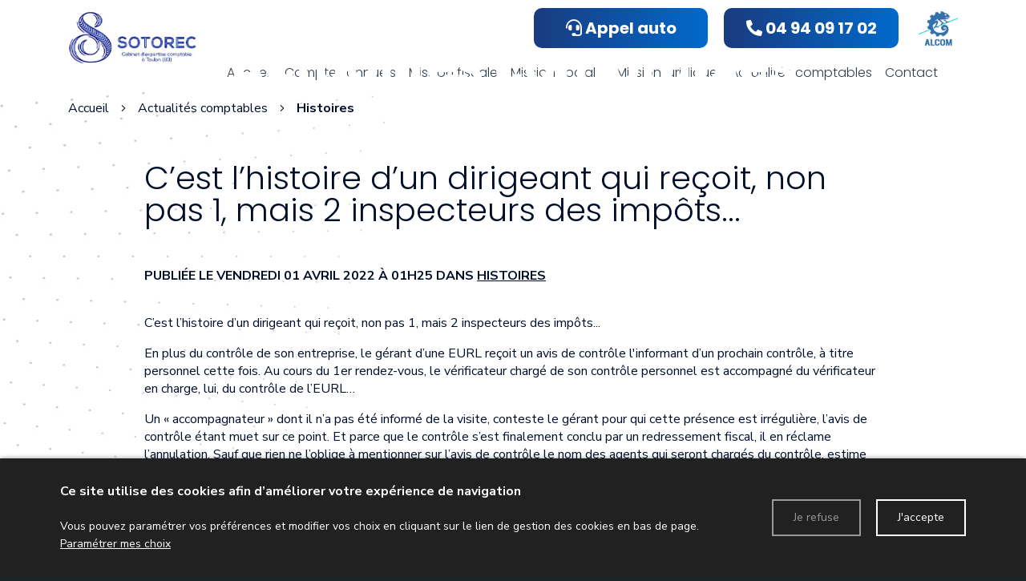

--- FILE ---
content_type: text/html; charset=UTF-8
request_url: https://www.sotorec-experts-comptables.com/actualite-cest-lhistoire-dun-dirigeant-qui-recoit-non-pas-1-mais-2-inspecteurs-des-impots
body_size: 8923
content:
<!DOCTYPE html>
<!--[if lt IE 7]>      <html class="no-js lt-ie9 lt-ie8 lt-ie7" lang="fr" xmlns:og="http://ogp.me/ns#"> <![endif]-->
<!--[if IE 7]>         <html class="no-js lt-ie9 lt-ie8" lang="fr" xmlns:og="http://ogp.me/ns#"> <![endif]-->
<!--[if IE 8]>         <html class="no-js lt-ie9" lang="fr" xmlns:og="http://ogp.me/ns#"> <![endif]-->
<!--[if gt IE 8]><!--> <html class="no-js" lang="fr" xmlns:og="http://ogp.me/ns#"> <!--<![endif]-->
    <head>
        <meta charset="utf-8">

                <title>C’est l’histoire d’un dirigeant qui reçoit, non pas 1, mais 2 inspecteurs des impôts... - SOTOREC</title>
        
                <base href="https://www.sotorec-experts-comptables.com/" >
        
                    <meta name="description" content="C’est l’histoire d’un dirigeant qui reçoit, non pas 1, mais 2 inspecteurs des impôts... En plus du contrôle de son entreprise, le gérant d’une EURL reçoit un avis de contrôle l'informant" >
        
                    <meta name="keywords" content="expert comptable toulon, Cabinet comptable toulon, expertise comptable toulon, comptable pour création entreprise toulon, comptable pour création commerce toulon, formalités comptables toulon, comptable cession d'entreprise toulon, cessation d'entreprise toulon, expert comptable var, Cabinet comptable var, expertise comptable var, comptable pour création entreprise var, comptable pour création commerce var, formalités comptables var, comptable cession d'entreprise var, cessation d'entreprise var, expert comptable 83, Cabinet comptable 83, expertise comptable 83, comptable pour création entreprise 83, comptable pour création commerce 83, formalités comptables 83, comptable cession d'entreprise 83, cessation d'entreprise 83" >
        
                    <meta property="og:type" content="website" >
                            <meta property="og:title" content="C’est l’histoire d’un dirigeant qui reçoit, non pas 1, mais 2 inspecteurs des impôts..." >
                                <meta property="og:description" content="C’est l’histoire d’un dirigeant qui reçoit, non pas 1, mais 2 inspecteurs des impôts...
En plus du contrôle de son entreprise, le gérant d’une EURL reçoit un avis de contrôle l'informant d’un prochain contrôle, à titre personnel cette fois. Au cours du 1er rendez-vous, le vérificateur chargé..." >
                                <meta property="og:url" content="https://www.sotorec-experts-comptables.com/actualite-cest-lhistoire-dun-dirigeant-qui-recoit-non-pas-1-mais-2-inspecteurs-des-impots" >
                        
            <meta name="twitter:card" content="summary" />
                        <meta property="twitter:title" content="C’est l’histoire d’un dirigeant qui reçoit, non pas 1, mais 2 inspecteurs des impôts..." >
                        <meta property="twitter:description" content="C’est l’histoire d’un dirigeant qui reçoit, non pas 1, mais 2 inspecteurs des impôts...
En plus du contrôle de son entreprise, le gérant d’une EURL reçoit un avis de contrôle l'informant d’un prochain contrôle, à titre personnel cette fois. Au cours du 1er rendez-vous, le vérificateur chargé..." >
                        
        <link rel="shortcut icon" href="/oktThemes/ra157-s/images/favicon/favicon.ico" />
<link rel="icon" type="image/png"  href="/oktThemes/ra157-s/images/favicon/favicon-16x16.png" sizes="16x16" />
<link rel="icon" type="image/png"  href="/oktThemes/ra157-s/images/favicon/favicon-32x32.png" sizes="32x32" />
<meta name="apple-mobile-web-app-capable" content="yes">
<meta name="apple-mobile-web-app-title" content="Sotorec">
<link rel="mask-icon" href="/oktThemes/ra157-s/images/favicon/safari-pinned-tab.svg" />
<link rel="apple-touch-icon" sizes="60x60" href="/oktThemes/ra157-s/images/favicon/apple-touch-icon-60x60.png" />
<link rel="apple-touch-icon" sizes="76x76" href="/oktThemes/ra157-s/images/favicon/apple-touch-icon-76x76.png" />
<link rel="apple-touch-icon" sizes="120x120" href="/oktThemes/ra157-s/images/favicon/apple-touch-icon-120x120.png" />
<link rel="apple-touch-icon" sizes="152x152" href="/oktThemes/ra157-s/images/favicon/apple-touch-icon-152x152.png" />
<link rel="apple-touch-icon" sizes="180x180" href="/oktThemes/ra157-s/images/favicon/apple-touch-icon-180x180.png" />
<meta name="theme-color" content="#1b2429">
<meta name="application-name" content="Sotorec">
<link rel="icon" type="image/png"  href="/oktThemes/ra157-s/images/favicon/android-chrome-192x192.png" sizes="192x192" />
<meta name="msapplication-TileColor" content="#1b2429">
<meta name="msapplication-TileImage" content="/oktThemes/ra157-s/images/favicon/mstile-144x144.png" />
<meta name="msapplication-config" content="/oktThemes/ra157-s/images/favicon/browserconfig.xml" />
<script type="application/ld+json">
[{"@context":"http:\/\/schema.org","@type":"localbusiness","@id":"www.sotorec-experts-comptables.com","priceRange":"$000 - $000","address":{"@type":"PostalAddress","addressLocality":"Toulon","postalCode":"83000","streetAddress":"267 bd. du Docteur Charles Barnier ","addressCountry":"France"},"geo":{"@type":"GeoCoordinates","latitude":"43.1319148","longitude":"5.9278573"},"name":"Sotorec","telephone":"04.94.09.17.02","image":"https:\/\/www.sotorec-experts-comptables.com\/oktThemes\/ra157-s\/images\/head-logo.png"},{"@context":"http:\/\/schema.org","@type":"NewsArticle","mainEntityOfPage":{"@type":"WebPage","@id":"https:\/\/www.sotorec-experts-comptables.com\/actualite-cest-lhistoire-dun-dirigeant-qui-recoit-non-pas-1-mais-2-inspecteurs-des-impots"},"headline":"C\u2019est l\u2019histoire d\u2019un dirigeant qui re\u00e7oit, non pas 1, mais 2 inspecteurs des imp\u00f4ts...","datePublished":"2022-04-01T01:25:00+02:00","dateModified":"2022-03-31T13:05:16+02:00","author":{"@type":"Organization","name":"Sotorec"},"publisher":{"@type":"Organization","name":"Sotorec","logo":{"@type":"ImageObject","url":"https:\/\/www.sotorec-experts-comptables.com\/oktThemes\/ra157-s\/images\/head-logo.png","width":102,"height":60}},"description":"C\u2019est l\u2019histoire d\u2019un dirigeant qui re\u00e7oit, non pas 1, mais 2 inspecteurs des imp\u00f4ts...\r\nEn plus du contr\u00f4le de son entreprise, le g\u00e9rant d\u2019une EURL re\u00e7oit un avis de contr\u00f4le l'informant d\u2019un prochain contr\u00f4le, \u00e0 titre personnel cette fois. Au cours du 1er rendez-vous, le v\u00e9rificateur charg\u00e9..."}]
</script>
                <meta name="viewport" content="width=device-width,minimum-scale=1,initial-scale=1">
                  
        
                <link rel="preload" href="https://www.sotorec-experts-comptables.com/oktCommon/fonts/fontawesome/fa-brands-400.woff2" as="font" type="font/woff2" crossorigin>
<link rel="preload" href="https://www.sotorec-experts-comptables.com/oktCommon/fonts/fontawesome/fa-duotone-900.woff2" as="font" type="font/woff2" crossorigin>
<link rel="preload" href="https://www.sotorec-experts-comptables.com/oktCommon/fonts/fontawesome/fa-light-300.woff2" as="font" type="font/woff2" crossorigin>
<link rel="preload" href="https://www.sotorec-experts-comptables.com/oktCommon/fonts/fontawesome/fa-regular-400.woff2" as="font" type="font/woff2" crossorigin>
<link rel="preload" href="https://www.sotorec-experts-comptables.com/oktCommon/fonts/fontawesome/fa-solid-900.woff2" as="font" type="font/woff2" crossorigin>
        
        <link type="text/css" href="/oktCommon/css/bootstrap/v4/bootstrap-grid.min.css" rel="stylesheet" media="screen" />
<link type="text/css" href="/oktCommon/css/bootstrap/v4/bootstrap-components.css" rel="stylesheet" media="screen" />
<link type="text/css" href="/oktCommon/js/jquery/bootstrap/datepicker/css/bootstrap-datetimepicker.css" rel="stylesheet" media="screen" />
<link type="text/css" href="https://fonts.googleapis.com/css2?family=Nunito+Sans:wght@300&display=swap" rel="stylesheet" media="screen" />
<link type="text/css" href="https://fonts.googleapis.com/css2?family=Nunito+Sans:wght@400&display=swap" rel="stylesheet" media="screen" />
<link type="text/css" href="https://fonts.googleapis.com/css2?family=Nunito+Sans:wght@500&display=swap" rel="stylesheet" media="screen" />
<link type="text/css" href="https://fonts.googleapis.com/css2?family=Nunito+Sans:wght@700&display=swap" rel="stylesheet" media="screen" />
<link type="text/css" href="https://fonts.googleapis.com/css2?family=Poppins:wght@300&display=swap" rel="stylesheet" media="screen" />
<link type="text/css" href="https://fonts.googleapis.com/css2?family=Poppins:wght@400&display=swap" rel="stylesheet" media="screen" />
<link type="text/css" href="https://fonts.googleapis.com/css2?family=Poppins:wght@500&display=swap" rel="stylesheet" media="screen" />
<link type="text/css" href="https://fonts.googleapis.com/css2?family=Poppins:wght@700&display=swap" rel="stylesheet" media="screen" />
<link type="text/css" href="/oktCommon/js-plugins/slick/slick.css" rel="stylesheet" media="screen" />
<link type="text/css" href="/oktCommon/js-plugins/slick/slick-theme.css" rel="stylesheet" media="screen" />
<link type="text/css" href="/oktThemes/ra157-s/modules/lbl_fancybox/jquery.fancybox.css" rel="stylesheet" media="screen" />
<link type="text/css" href="/oktCommon/js-plugins/dropdowns3/horizontal.css" rel="stylesheet" media="screen" />
<link type="text/css" href="/oktCommon/js-plugins/nav3/nav.css" rel="stylesheet" media="screen" />


<link type="text/css" href="https://www.sotorec-experts-comptables.com/oktPublic/a33a1f5568205c74e675f7f4608b4311.css" rel="stylesheet" media="screen" />
<link type="text/css" href="https://www.sotorec-experts-comptables.com/oktPublic/97b587624797046927f9eab09ad55bfe.css" rel="stylesheet" media="screen" />
<link type="text/css" href="https://www.sotorec-experts-comptables.com/oktPublic/4d698d5341a5e3c3df89b028c7f89ce9.css" rel="stylesheet" media="screen" />
<link type="text/css" href="https://www.sotorec-experts-comptables.com/oktPublic/0d8e8597a7dca493425625ab1607b713.css" rel="stylesheet" media="screen" />
<link type="text/css" href="https://www.sotorec-experts-comptables.com/oktPublic/dd179e5f9b1d1dfa9179c91477425b8c.css" rel="stylesheet" media="screen" />
<link type="text/css" href="https://www.sotorec-experts-comptables.com/oktPublic/dac96020faf60ab108edfa2f2cbad49b.css" rel="stylesheet" media="screen" />
<link type="text/css" href="https://www.sotorec-experts-comptables.com/oktPublic/3e3999d71ee0a827151aa9a07acf11c2.css" rel="stylesheet" media="screen" />
<link type="text/css" href="https://www.sotorec-experts-comptables.com/oktPublic/5a10a1f5c66ba1044fb7c6f262c150ab.css" rel="stylesheet" media="screen" />









    </head>
    <body>
        
<div id="global">
  
  <div id="global_header">
    <header>
      <div class="container">
        <div class="row">
          <div id="head" class="col margTopXS10 col-sm-4 col-md-3 col-lg-2 center">
            <a href="/">
                              <img src="/oktThemes/ra157-s/images/head-logo.png" alt="Sotorec">
                          </a>
          </div><!-- .col-sm-6 -->

          <div class="col-12 col-sm-8 col-md-9 col-lg-10">
            <div class="row">
              <div id="tel_head" class="col-xs-6 col-md-2 offset-md-5 col-lg-3 offset-lg-5">
                <div class="tel_bg">
                                    <a href="/contact">
                  <i class="fas fa-headset d-lg-none"></i>
                  <span class="d-none d-lg-block"><i class="fas fa-headset"></i>
                    Appel auto
                  </span>
                </a>
              </div></div><!-- #tel_head -->
            <div id="tel_head" class="col-xs-6 col-md-2 col-lg-3">
              <div class="tel_bg">
                                <a href="tel:+33494091702">
                <i class="fas fa-phone-alt d-lg-none"></i>
                <span class="d-none d-lg-block"><i class="fas fa-phone-alt"></i>
                  04 94 09 17 02                </span>
              </a></div>
            </div><!-- #tel_head -->
            <div class="col-xs-12 col-md-2 col-lg-1 right-logo"><a href="https://alcom-sites.com/"><img src="/oktThemes/ra157-s/images/alcom.png" alt=""></a></div>
          </div>

            

<div id="menus">
    <div class="menu_plie menu_hide">
        <div class="menu_toggle">
            <button class="menu_btn gs_cursor_handle" data-cursor-stick=".menu_btn_icon" data-cursor="cursor_big">
                                    <span class="menu_btn_title">Menu</span>
                
                                    
                <span class="menu_btn_icon" data-cursor-magnetic="{'x':'0.08','y':'0.08'}"><span></span><span></span></span>
            </button>
        </div>
        
        <div class="menu_box">
                            <div class="menu_overlay"></div>
                        
            <div class="menu_content">
                <div class="position_menu">
                    <div class="menu_content_text">
                        
                        <ul><li class=" "><a  class=" cliqueRubrique menu0" href="/" data-cursor="cursor_big cursor_gris"><span class="rubrique_T">Accueil</span></a></li>
<li class=" "><a  class=" cliqueRubrique menu1" href="/comptes-annuels" data-cursor="cursor_big cursor_gris"><span class="rubrique_T">Comptes annuels</span></a></li>
<li class=" "><a  class=" cliqueRubrique menu2" href="/mission-fiscale" data-cursor="cursor_big cursor_gris"><span class="rubrique_T">Mission fiscale</span></a></li>
<li class=" "><a  class=" cliqueRubrique menu3" href="/mission-sociale" data-cursor="cursor_big cursor_gris"><span class="rubrique_T">Mission sociale</span></a></li>
<li class=" "><a  class=" cliqueRubrique menu4" href="/mission-juridique" data-cursor="cursor_big cursor_gris"><span class="rubrique_T">Mission juridique</span></a></li>
<li class=" "><a  class=" cliqueRubrique menu5" href="/actualites" data-cursor="cursor_big cursor_gris"><span class="rubrique_T">Actualités comptables</span></a></li>
<li class=" "><a  class=" cliqueRubrique menu6" href="/contact" data-cursor="cursor_big cursor_gris"><span class="rubrique_T">Contact</span></a></li></ul>
                        
                                            </div>
                </div>
            </div>
        </div>
    </div>
    
    <div class="menu_deplie menu_hide">
        <nav>
        <ul class="nav"><li class=" "><a  class=" cliqueRubrique menu7" href="/"><span class="rubrique_T">Accueil</span></a></li>
<li class=" "><a  class=" cliqueRubrique menu8" href="/comptes-annuels"><span class="rubrique_T">Comptes annuels</span></a></li>
<li class=" "><a  class=" cliqueRubrique menu9" href="/mission-fiscale"><span class="rubrique_T">Mission fiscale</span></a></li>
<li class=" "><a  class=" cliqueRubrique menu10" href="/mission-sociale"><span class="rubrique_T">Mission sociale</span></a></li>
<li class=" "><a  class=" cliqueRubrique menu11" href="/mission-juridique"><span class="rubrique_T">Mission juridique</span></a></li>
<li class=" "><a  class=" cliqueRubrique menu12" href="/actualites"><span class="rubrique_T">Actualités comptables</span></a></li>
<li class=" "><a  class=" cliqueRubrique menu13" href="/contact"><span class="rubrique_T">Contact</span></a></li></ul><!-- #nav -->        </nav>
    </div>
</div>          </div>
        </div><!-- .row -->
      </div><!-- .container -->
    </header>
  </div><!-- #global_header -->

  <div id="diapo">
          
              <div id="rubric_title">
          Actualités comptables                  </div><!-- #rubric_title -->
            </div><!--#diapo-->

  <div id="global_main">
    <div id="main">
      <div class="container">
        <div id="content_bg_image">
          <section id="center_column">
            <div id="content">



              
<div id="wrapAriane" class="clearfix"><ul><li><a href="/">Accueil</a></li><i class="fal fa-angle-right"></i><li><a  href="/actualites"><span>Actualités comptables</span></a></li><i class="fal fa-angle-right"></i><li><a class="breadcrumb_active"  href="/actualites-histoires"><span>Histoires</span></a></li></ul></div>
<div id="post" class="bloc_defaut">
	
  <div class="row">
    <div class="col-lg-10 offset-lg-1">
                  <h1 id="post-title">C’est l’histoire d’un dirigeant qui reçoit, non pas 1, mais 2 inspecteurs des impôts...</h1>
        
        
                <p id="dateActualite">
          Publiée le vendredi 01 avril 2022 &agrave; 01h25 dans <a href="/actualites-histoires">Histoires</a>        </p>
        
      <div id="post-body">
                <div id="contenuActualite">
          
<div>
<p class="title">C’est l’histoire d’un dirigeant qui reçoit, non pas 1, mais 2 inspecteurs des impôts...</p>
<p>En plus du contrôle de son entreprise, le gérant d’une EURL reçoit un avis de contrôle l'informant d’un prochain contrôle, à titre personnel cette fois. Au cours du 1er rendez-vous, le vérificateur chargé de son contrôle personnel est accompagné du vérificateur en charge, lui, du contrôle de l’EURL…</p>
<p>Un « accompagnateur » dont il n’a pas été informé de la visite, conteste le gérant pour qui cette présence est irrégulière, l’avis de contrôle étant muet sur ce point. Et parce que le contrôle s’est finalement conclu par un redressement fiscal, il en réclame l’annulation. Sauf que rien ne l’oblige à mentionner sur l’avis de contrôle le nom des agents qui seront chargés du contrôle, estime l’administration ; et un vérificateur peut venir accompagné d’un collègue qualifié pour effectuer le contrôle, ajoute-t-elle…</p>
<p>Ce que confirme le juge pour qui la présence d’un 2nd agent lors du 1er rendez-vous de contrôle n’est pas irrégulière, et n’invalide donc pas le redressement fiscal qui s’en suit…</p>
<br />
<p class="sources"><a href="https://www.legifrance.gouv.fr/ceta/id/CETATEXT000038420437?init=true&amp;page=1&amp;query=408479&amp;searchField=ALL&amp;tab_selection=all" target="_blank">Arrêt du Conseil d’Etat du 24 avril 2019, n° 408479</a></p><p><a href="https://www.weblex.fr/la-petite-histoire-du-jour" target="_blank">La petite histoire du jour</a></p>
</div>
        </div>
              </div>

      <div id="post-footer">
              </div>

      <div class="btnRetourNews margTop15">
        
              </div>
    </div>
  </div>
</div><!-- #post -->
            </div><!-- #content -->
          </section><!-- #center_column -->
        </div><!-- #content_bg_image -->
      </div><!-- .container -->
    </div><!-- #main -->
  </div><!-- #global_main -->

    <div id="global_insert">
    <div id="insert">
      

<div class="encart">
	    <p class="titre_encart encartGmap">Plan d'accès</p>
        <div class="encartContenu">
        <div id="google_map_2" class="google_map"></div><!-- #map -->
    </div><!-- .encartContenu -->
</div><!-- .encart -->
      <div class="container">
        <p class="titre_adresse d-none d-sm-block">
          Plus d’informations ?        </p>

        <div class="row">
          <div class="col-md-6 col-lg-4 offset-lg-3 col-xl-3">
            <footer>
                    
                    <div class="coordinates">
                                                        <p class="sous_titre first_coordinate">Sotorec</p>

                                <ul class="coordinates_list one_coordinate">
                                    <li><i class="fal fa-paper-plane"></i>Sotorec<br/>
                                    267 bd. du Docteur Charles Barnier <br/>
                                                                        83000 Toulon                                    </li>
                                                                        <li>
                                        <i class="fal fa-phone-alt" title="Téléphone"></i>
                                        <a href="tel:+33494091702">04 94 09 17 02</a>
                                    </li>
                                                                                                            <li>
                                        <i class="fal fa-fax" title="Fax"></i>
                                        +33494895133                                    </li>
                                                                                                        </ul>

                                                                    <div class="one_coordinate horaires_footer">
                                        <i class="far fa-clock"></i> <p>Horaires du bureau Lundi au vendredi 8h30 - 12h00, 14h00 - 17h30</p>
<p>Horaires du standard Lundi au vendredi 8h30 - 12h30</p>                                    </div>
                                                                                                        </div><!-- .coordinates -->
                </footer>

            

          </div><!-- .col-sm-6 -->

          <div class="col-md-6 col-lg-5 offset-xl-1">
            <div class="encart">
    <p class="titre_encart">Vous avez des questions ?</p>
    <div class="encartContenu">
        
        

                <form method="post" action="/contact-ajax" id="contact_form">
            <div class="cadre_avec_entete zone_annonce_0">
	<div class="row">
		<div class="col-xs-12 col-12 col-lg-12"><div class="champ champ_0"><div id="nom-wrapper"><span class="input input--yoshiko ">   <input type="text" name="nom" id="nom" maxlength="255" value="" class="text input__field input__field--yoshiko "  />   <label class="input__label input__label--yoshiko" for="nom">       <span class="input__label-content input__label-content--yoshiko" data-content="Nom, prénom"><span>Nom, prénom</span></span>   </label></span></div></div><div class="champ champ_1"><div id="e_mail-wrapper"><span class="input input--yoshiko required">   <input type="text" name="e_mail" id="e_mail" maxlength="255" value="" class="text input__field input__field--yoshiko " title="Champ requis" />   <label class="input__label input__label--yoshiko" for="e_mail">       <span class="input__label-content input__label-content--yoshiko" data-content="E-mail"><span>E-mail</span></span>   </label></span></div></div><div class="champ champ_2"><div id="telephone-wrapper"><span class="input input--yoshiko ">   <input type="text" name="telephone" id="telephone" maxlength="255" value="" class="text input__field input__field--yoshiko "  />   <label class="input__label input__label--yoshiko" for="telephone">       <span class="input__label-content input__label-content--yoshiko" data-content="Téléphone"><span>Téléphone</span></span>   </label></span></div></div></div><div class="col-xs-12 col-12 col-lg-12"><div class="champ champ_3"><div id="message-wrapper"><span class="input input--yoshiko textarea--yoshiko required">   <textarea name="message" id="message" class="textArea input__field input__field--yoshiko textarea__field--yoshiko "title="Champ requis"></textarea>   <label class="input__label input__label--yoshiko" for="message">       <span class="input__label-content input__label-content--yoshiko" data-content="Message"><span>Message</span></span>   </label></span></div></div>  
		</div>
			</div>			
</div>
            <div class="center">
                <p class="center" id="contact_form_capt">
                    <input type="hidden" name="g-recaptcha-response" class="g-recaptcha-response" value="" />                </p><!-- #contact_form_capt -->
			</div><!-- .center -->
			<div class="wrapRgpd clearfix">
        
<div class="customCheckboxLarge"><input type="checkbox" name="rgpd1" value="J’accepte que les données saisies dans le formulaire soient utilisées pour me recontacter dans le cadre de ma demande" id="rgpd1" class="checkbox" />
<label for="rgpd1"><span class="customCheck"></span><span class="customCheckboxLabel">En cochant cette case, j’accepte que les données saisies dans le formulaire ci-dessus soient utilisées par www.sotorec-experts-comptables.com pour me recontacter dans le cadre de ma demande. Les destinataires sont www.sotorec-experts-comptables.com et son sous-traitant en charge du serveur web. Pour plus d'informations sur le traitement de vos données et l'exercice de vos droits, reportez-vous à notre <a href="/mentions-legales">politique de confidentialité</a>.</span></label></div>			</div>

            
			<div class="contact_form_submit margTop15 center">
        <div class="bouton_primaire">   <button type="submit" id="submit-contact-form" name="submit-contact-form">
Envoyer le formulaire   </button>
</div>
				<input type="hidden" value="1" name="sended">
			</div>

        </form>
        <div id="contactLoading" class="center">
            <img src="/oktCommon/img/ajax-loader/big-circle-ball.gif" alt="loader" class="ajax-loader" /><br /><br />
            Chargement, veuillez patienter…        </div>
            </div><!-- .encartContenu -->
</div>
          </div><!-- .col-sm-6 -->
        </div><!-- .row -->
      </div><!-- .container -->
    </div><!-- #insert -->
  </div><!-- #global_insert -->
  
  <div id="global_footer">
    <div id="footer">
      <nav class="container-fluid">
          <div id="menu_bottom" class="">
    <ul class="block_various_links"><li class=" "><a  class=" cliqueRubrique menu14" href="/">Accueil</a></li>
<li class=" "><a  class=" cliqueRubrique menu15" href="/comptes-annuels">Comptes annuels</a></li>
<li class=" "><a  class=" cliqueRubrique menu16" href="/mission-fiscale">Mission fiscale</a></li>
<li class=" "><a  class=" cliqueRubrique menu17" href="/mission-sociale">Mission sociale</a></li>
<li class=" "><a  class=" cliqueRubrique menu18" href="/mission-juridique">Mission juridique</a></li>
<li class=" "><a  class=" cliqueRubrique menu19" href="/actualites">Actualités comptables</a></li>
<li class=" "><a  class=" cliqueRubrique menu20" href="/contact">Contact</a></li>
<li class=" "><a  class=" cliqueRubrique menu21" href="/gestion-de-donnees">Données personnelles</a></li>
<li class=" "><a  class=" cliqueRubrique menu22" href="/mentions-legales">Mentions légales</a></li></ul><!-- #menu_footer --></div><!-- #menu_bottom -->
        <div id="marque">
          <a href="http://www.alcom-sites.com/" rel="nofollow" onClick="window.open(this.href); return false;"><img src="https://demo.ledns.net/logos/logo_18_white.png" alt=""></a>        </div><!-- #marque -->
      </nav>
    </div><!-- #footer -->
  </div><!-- #global_footer -->
</div><!-- #global -->
        
                <a id='backTop' class="btnTop"><i class="far fa-chevron-up"></i></a>
        
        <div id="cookie_barre">
    <div class="zone0">
        <div class="txtCookie zone1">
            <span class='cookie_titre'>Ce site utilise des cookies afin d’améliorer votre expérience de navigation</span><br/>Vous pouvez paramétrer vos préférences et modifier vos choix en cliquant sur le lien de gestion des cookies en bas de page.							<a href="/cookie" >Paramétrer mes choix</a>
			        </div>
        <div class="zone2">
            <div id="cookie_fermer_n" class="refuse cookie_bouton"> Je refuse</div>
            <div id="cookie_fermer_o" class="accepte cookie_bouton"> J'accepte</div>
        </div>
    </div>
</div>
        <script type="text/javascript">
//<![CDATA[
var OKT_LANG = 'fr';
var OKT_COMMON_URL = '/oktCommon';
var OKT_THEME = '/oktThemes/ra157-s';
var BASE_URL = '/';
var FORM_THEME = 'yoshiko';
var bootstrap = 4;

                var reCaptchaLoaded = false;
                document.querySelectorAll("form").forEach(function(form) {
                    form.dataset.ready = true;
                    form.dataset.captcha = false;
                });
            
//]]>
</script>

<script type="text/javascript" src="/oktCommon/js/jquery/jquery.min.js" ></script>
<script type="text/javascript" src="/oktCommon/js/jquery/jquery-migrate.min.js" ></script>
<script type="text/javascript" src="/oktCommon/js/jquery/moment.js" ></script>
<script type="text/javascript" src="/oktCommon/js/jquery/backToTop/jquery.backTop.min.js" ></script>
<script type="text/javascript" src="/oktCommon/js/jquery/bootstrap/popper.min.js" ></script>
<script type="text/javascript" src="/oktCommon/js/jquery/bootstrap/v4/bootstrap.min.js" ></script>
<script type="text/javascript" src="/oktCommon/js/jquery/ui/jquery-ui.lite.min.js" ></script>
<script type="text/javascript" src="/oktCommon/js/jquery/bootstrap/datepicker/js/bootstrap-datetimepicker.min.js" ></script>
<script type="text/javascript" src="/oktCommon/js-plugins/SelectInspiration/js/classie.js" ></script>
<script type="text/javascript" src="/oktCommon/js-plugins/SelectInspiration/js/selectFx.js" ></script>
<script type="text/javascript" src="/oktCommon/js-plugins/niceScroll/jquery.nicescroll.min.js" ></script>
<script type="text/javascript" src="/oktCommon/js/jquery/util/jquery.util.js" ></script>
<script type="text/javascript" src="/oktMin/?g=js_public" ></script>
<script type="text/javascript" src="/oktCommon/js-plugins/stickUp/stickUp.min.js" ></script>
<script type="text/javascript" src="/oktCommon/js/jquery/util/gesture.js" ></script>
<script type="text/javascript" src="/oktCommon/js-plugins/pixi/pixi.js" ></script>
<script type="text/javascript" src="/oktCommon/js-plugins/pixi/vector.js" ></script>
<script type="text/javascript" src="/oktCommon/js-plugins/greensock/gsap.min.js" ></script>
<script type="text/javascript" src="/oktCommon/js-plugins/greensock/CSSRulePlugin.min.js" ></script>
<script type="text/javascript" src="/oktCommon/js-plugins/greensock/DrawSVGPlugin.min.js" ></script>
<script type="text/javascript" src="/oktCommon/js-plugins/greensock/MorphSVGPlugin.min.js" ></script>
<script type="text/javascript" src="/oktCommon/js-plugins/greensock/ScrollToPlugin.min.js" ></script>
<script type="text/javascript" src="/oktCommon/js-plugins/greensock/ScrollTrigger.min.js" ></script>
<script type="text/javascript" src="/oktCommon/js-plugins/greensock/SplitText.min.js" ></script>
<script type="text/javascript" src="/oktCommon/js-plugins/greensock/greensock.js" ></script>
<script type="text/javascript" src="/oktCommon/js-plugins/greensock/greensock_animation.js" ></script>
<script type="text/javascript" src="/oktCommon/js-plugins/greensock/greensock_component.js" ></script>
<script type="text/javascript" src="/oktCommon/js-plugins/slick/slick.min.js" ></script>
<script type="text/javascript" src="/oktThemes/ra157-s/modules/lbl_fancybox/jquery.fancybox.min.js" ></script>
<script type="text/javascript" src="/oktCommon/js/jquery/mousewheel/jquery.mousewheel.min.js" ></script>
<script type="text/javascript" src="/oktCommon/js-plugins/modernizr/modernizr.min.js" ></script>
<script type="text/javascript" src="/oktCommon/js-plugins/dropdowns3/dropdowns.js" ></script>
<script type="text/javascript" src="https://s7.addthis.com/js/300/addthis_widget.js#pubid=ra-52a1e5fb032a13b2" ></script>
<script type="text/javascript" src="/oktCommon/js/jquery/form/jquery.form.js" ></script>
<script type="text/javascript" src="/oktCommon/js/jquery/validate/jquery.validate.min.js" ></script>
<script type="text/javascript" src="/oktCommon/js/jquery/validate/additional-methods.min.js" ></script>
<script type="text/javascript" src="/oktCommon/js/jquery/validate/l10n/messages_fr.js" ></script>
<script type="text/javascript" src="/oktCommon/js-plugins/nav3/nav.js" ></script>
<script type="text/javascript" src="/oktCommon/js/jquery/cookie/jquery.cookie.min.js" ></script>
<script type="text/javascript" src="/oktThemes/ra157-s/modules/cookie/CookieConsent.js" ></script>
<script type="text/javascript" src="https://www.google.com/recaptcha/api.js?render=6LexbgkbAAAAACk1lbYgxXFOe0OodlhpwjaCpcBX" ></script>






<script type="text/javascript">
//<![CDATA[

			function loadFancybox() {
				if (jQuery("a.modal").length) {
					jQuery("a.modal").fancybox({"padding":10,"margin":40,"fitToView":true,"autoWidth":true,"modal":false,"helpers":{"title":{"type":"float"},"overlay":null},"closeClick":false,"loop":true,"openEffect":"elastic","openSpeed":500,"closeEffect":"elastic","closeSpeed":500,"openEasing":"swing","closeEasing":"swing"});
				}
			}
		

var addthis_config = {"ui_language":"fr"};

                
                grecaptcha.ready(function() {
                    onloadRecaptchaCallback();
                });
               
                var onloadRecaptchaCallback = function(force = false) {
                    if(reCaptchaLoaded && !force){
                        return;
                    }
                    
                    $("body").addClass("captcha");
                    $("input.g-recaptcha-response").each(function(){                        
                        if(force){
                            $(this).closest("form").get(0).dataset.ready = true;
                        }
                        $(this).closest("form").get(0).dataset.captcha = true;
                        onload($(this).closest("form").find("button[type=submit]"));
                    });
                    reCaptchaLoaded = true;
                }

                var aReCaptcha = new Array();

                function runCaptcha(submitForm) {
                   $("form").each(function(){
                       $(this).attr("data-toSend","false");
                   });
                   submitForm.attr("data-toSend","true");
                   grecaptcha.execute("6LexbgkbAAAAACk1lbYgxXFOe0OodlhpwjaCpcBX", {action: "forms"}).then(function(token) {
                       submitForm.find(".g-recaptcha-response").val(token);
                       submitForm.submit();
                   });
                };

                function onload(submitInput) {
                    $(submitInput).click(async function(event){
                        event.preventDefault();
                        await $.until(_ => $(submitInput).closest("form").get(0).dataset.ready === "true");
                        runCaptcha($(submitInput).closest("form"));
                    })
                };
            
//]]>
</script>

<script type="text/javascript">
//<![CDATA[
jQuery(document).ready(function(){
$.initFormulaire();


                if($("header").length > 0){
                    $(document).on("stickupLoaded", function(){
                        $("header").stickUp();
                    });
                }
			


            if(window.innerWidth >= 768){
                $("#backTop").backTop({
                    "position" : 600,
                    "speed" : 500,
                    "color" : "btnTop",
                });
            }
        


            var oGSAP = new GreenSock({
                button_effect: "fade",
                disable: false,
                debug: false,
                cursor: false,
                cursor_follow: false
            });
            try {
                oGSAP.init();
            } catch (error) {
                console.error(error);                
            }            
        

$('.carousel').slick(
        {
            prevArrow: '<button class="slide-arrow prev-arrow"></button>',
            nextArrow: '<button class="slide-arrow next-arrow"></button>',
            dots: true,
            infinite: true,
            autoplay : true,
            speed: 300,
            slidesToShow: 1,
            slidesToScroll: 1
        }
   );
   prevArrow: $('.prev');
   nextArrow: $('.next');


loadFancybox();


    var pliage = 2;
    var ptRupture = 1200;
    var enableOverlay = 1;    

    if(pliage === 1 || (pliage > 1 && $(window).width() < ptRupture)){
        $(".sub-menu").addClass("sub-menu_pliage");
        $(".menu_plie").show();
        $(".menu_deplie").hide();
        $(".menu_btn").on("click", function(){        
            if($("body").hasClass("menu_open")){                        
                $("body, .head_top, #menus").removeClass("menu_open");  
                $("body,.menu_toggle").css("margin-right", "0px");
                $("#menus").trigger("menu_close");                      
            } else {            
                var w = $.getScrollbarWidth();
                $("body,.menu_toggle").css("margin-right", w+"px");
                $("body, .head_top, #menus").addClass("menu_open");
                $("#menus").trigger("menu_open");
            }
        });
        $(".sub-menu > a").click(function(evt){
            evt.preventDefault();        
            $(this).toggleClass("opened");
            $(this).next().slideToggle();
        });
        if(enableOverlay){
            $(".menu_overlay").on("click", function(){
                $(".menu_btn").click();
            });
        }
    } else {
        $(".sub-menu").removeClass("sub-menu_pliage");
        $(".menu_plie").hide();
        $(".menu_deplie").show();
    }



                $("#google_map_2").html("<iframe width=\"100%\" height=\"100%\" src=\"https://maps.google.com/maps?width=100%&amp;height=100%&amp;iwloc=A&amp;output=embed&amp;hl=fr&amp;ie=UTF8&amp;z=14&amp;t=k&amp;near=43.1319148,5.9278573&amp;q=267+bd.+du+Docteur+Charles+Barnier++83000+Toulon+France&t=1762069522\" frameborder=\"0\" scrolling=\"no\" marginheight=\"0\" marginwidth=\"0\" allowfullscreen></iframe>");
            


		var contactValidator = $('#contact_form').validate({
			rules: {
				e_mail: { required: true },message: { required: true }
			},
            errorPlacement: function(error, element) {
                error.insertAfter(element);
                error.addClass('input--error');
            }
		});
	


    if(typeof onloadRecaptchaCallback === "function"){
        onloadRecaptchaCallback();
    }

    var div = $("#contact_form").parent().parent().parent();
    $("#contact_form").ajaxForm({
        target: div,
        beforeSubmit: function(){
            $("#contact_form").hide();
            $("#contactLoading").show();
        }
    });


        
        if($(window).width() < 1200){
            $("#menu_bottom").toggleClass("menu_footer_plie");
            $(".encart h4, .encart p.titre_encart").click(function() {
                $(this).next(".encartContenu").slideToggle();
            });
        } else { $("#menu_bottom").toggleClass("menu_footer_deplie"); } //endif
        $("#menu_bottom").toggleMenuBottom();
    


        var oCookieConsent = new CookieConsent("okt_consent", "/");
        oCookieConsent.initInsert();
    
});
//]]>
</script>
            </body>
</html>

--- FILE ---
content_type: text/css
request_url: https://www.sotorec-experts-comptables.com/oktCommon/css/bootstrap/v4/bootstrap-components.css
body_size: 26179
content:
/*!
 * Bootstrap v4.5.3 (https://getbootstrap.com/)
 * Copyright 2011-2020 The Bootstrap Authors
 * Copyright 2011-2020 Twitter, Inc.
 * Licensed under MIT (https://github.com/twbs/bootstrap/blob/main/LICENSE)
 */


/* Début Accordion */
.collapse:not(.show){
    display:none;
}
.collapsing{
    position:relative;
    height:0;
    overflow:hidden;
    transition:height 0.35s ease;
}
@media (prefers-reduced-motion:reduce){
    .collapsing{
        transition:none;
    }
} 

.btn{
    display:block;
    width:100%;
    text-align:left;
    cursor:pointer;
    vertical-align:middle;
    -webkit-user-select:none;
    -moz-user-select:none;
    -ms-user-select:none;
    user-select:none;
    background-color:transparent;
    border:none;
    transition:color 0.15s ease-in-out, background-color 0.15s ease-in-out, border-color 0.15s ease-in-out, box-shadow 0.15s ease-in-out;
}
@media (prefers-reduced-motion:reduce){
    .btn{
        transition:none;
    }
}
.btn:focus, .btn.focus{
    outline:0;
}

.card{
    position:relative;
    display:-ms-flexbox;
    display:flex;
    -ms-flex-direction:column;
    flex-direction:column;
    min-width:0;
    word-wrap:break-word;
    background-clip:border-box;
}

.card-header{
    padding:0;
    margin-bottom:0;
}

.card-body{
    -ms-flex:1 1 auto;
    flex:1 1 auto;
    min-height:1px;
}

.accordion{
    overflow-anchor:none;
}

.accordion > .card{
    overflow:hidden;
}

.accordion > .card:not(:last-of-type){
    border-bottom-right-radius:0;
    border-bottom-left-radius:0;
}

.accordion > .card:not(:first-of-type){
    border-top-left-radius:0;
    border-top-right-radius:0;
}

.accordion > .card > .card-header{
    border-radius:0;
    margin-bottom:-1px;
}

/* Fin Accordion */

/* Début Table */

.table{
  width:100%;
  margin-bottom:1rem;
  color:#212529;
}

.table th,
.table td{
  padding:0.75rem;
  vertical-align:top;
  border-top:1px solid #dee2e6;
}

.table thead th{
  vertical-align:bottom;
  border-bottom:2px solid #dee2e6;
}

.table tbody + tbody{
  border-top:2px solid #dee2e6;
}

.table-sm th,
.table-sm td{
  padding:0.3rem;
}

/* Fin Table */


/*
:root{
  --blue:#007bff;
  --indigo:#6610f2;
  --purple:#6f42c1;
  --pink:#e83e8c;
  --red:#dc3545;
  --orange:#fd7e14;
  --yellow:#ffc107;
  --green:#28a745;
  --teal:#20c997;
  --cyan:#17a2b8;
  --white:#fff;
  --gray:#6c757d;
  --gray-dark:#343a40;
  --primary:#007bff;
  --secondary:#6c757d;
  --success:#28a745;
  --info:#17a2b8;
  --warning:#ffc107;
  --danger:#dc3545;
  --light:#f8f9fa;
  --dark:#343a40;
  --breakpoint-xs:0;
  --breakpoint-sm:576px;
  --breakpoint-md:768px;
  --breakpoint-lg:992px;
  --breakpoint-xl:1200px;
  --font-family-sans-serif:-apple-system, BlinkMacSystemFont, "Segoe UI", Roboto, "Helvetica Neue", Arial, "Noto Sans", sans-serif, "Apple Color Emoji", "Segoe UI Emoji", "Segoe UI Symbol", "Noto Color Emoji";
  --font-family-monospace:SFMono-Regular, Menlo, Monaco, Consolas, "Liberation Mono", "Courier New", monospace;
}

*,
*::before,
*::after{
  box-sizing:border-box;
}

html{
  font-family:sans-serif;
  line-height:1.15;
  -webkit-text-size-adjust:100%;
  -webkit-tap-highlight-color:rgba(0, 0, 0, 0);
}

article, aside, figcaption, figure, footer, header, hgroup, main, nav, section{
  display:block;
}

body{
  margin:0;
  font-family:-apple-system, BlinkMacSystemFont, "Segoe UI", Roboto, "Helvetica Neue", Arial, "Noto Sans", sans-serif, "Apple Color Emoji", "Segoe UI Emoji", "Segoe UI Symbol", "Noto Color Emoji";
  font-size:1rem;
  font-weight:400;
  line-height:1.5;
  color:#212529;
  text-align:left;
  background-color:#fff;
}

[tabindex="-1"]:focus:not(:focus-visible){
  outline:0 !important;
}

hr{
  box-sizing:content-box;
  height:0;
  overflow:visible;
}

h1, h2, h3, h4, h5, h6{
  margin-top:0;
  margin-bottom:0.5rem;
}

p{
  margin-top:0;
  margin-bottom:1rem;
}

abbr[title],
abbr[data-original-title]{
  text-decoration:underline;
  -webkit-text-decoration:underline dotted;
  text-decoration:underline dotted;
  cursor:help;
  border-bottom:0;
  -webkit-text-decoration-skip-ink:none;
  text-decoration-skip-ink:none;
}

address{
  margin-bottom:1rem;
  font-style:normal;
  line-height:inherit;
}

ol,
ul,
dl{
  margin-top:0;
  margin-bottom:1rem;
}

ol ol,
ul ul,
ol ul,
ul ol{
  margin-bottom:0;
}

dt{
  font-weight:700;
}

dd{
  margin-bottom:.5rem;
  margin-left:0;
}

blockquote{
  margin:0 0 1rem;
}

b,
strong{
  font-weight:bolder;
}

small{
  font-size:80%;
}

sub,
sup{
  position:relative;
  font-size:75%;
  line-height:0;
  vertical-align:baseline;
}

sub{
  bottom:-.25em;
}

sup{
  top:-.5em;
}

a{
  color:#007bff;
  text-decoration:none;
  background-color:transparent;
}

a:hover{
  color:#0056b3;
  text-decoration:underline;
}

a:not([href]):not([class]){
  color:inherit;
  text-decoration:none;
}

a:not([href]):not([class]):hover{
  color:inherit;
  text-decoration:none;
}

pre,
code,
kbd,
samp{
  font-family:SFMono-Regular, Menlo, Monaco, Consolas, "Liberation Mono", "Courier New", monospace;
  font-size:1em;
}

pre{
  margin-top:0;
  margin-bottom:1rem;
  overflow:auto;
  -ms-overflow-style:scrollbar;
}

figure{
  margin:0 0 1rem;
}

img{
  vertical-align:middle;
  border-style:none;
}

svg{
  overflow:hidden;
  vertical-align:middle;
}

table{
  border-collapse:collapse;
}

caption{
  padding-top:0.75rem;
  padding-bottom:0.75rem;
  color:#6c757d;
  text-align:left;
  caption-side:bottom;
}

th{
  text-align:inherit;
  text-align:-webkit-match-parent;
}

label{
  display:inline-block;
  margin-bottom:0.5rem;
}

button{
  border-radius:0;
}

button:focus{
  outline:1px dotted;
  outline:5px auto -webkit-focus-ring-color;
}

input,
button,
select,
optgroup,
textarea{
  margin:0;
  font-family:inherit;
  font-size:inherit;
  line-height:inherit;
}

button,
input{
  overflow:visible;
}

button,
select{
  text-transform:none;
}

[role="button"]{
  cursor:pointer;
}

select{
  word-wrap:normal;
}

button,
[type="button"],
[type="reset"],
[type="submit"]{
  -webkit-appearance:button;
}

button:not(:disabled),
[type="button"]:not(:disabled),
[type="reset"]:not(:disabled),
[type="submit"]:not(:disabled){
  cursor:pointer;
}

button::-moz-focus-inner,
[type="button"]::-moz-focus-inner,
[type="reset"]::-moz-focus-inner,
[type="submit"]::-moz-focus-inner{
  padding:0;
  border-style:none;
}

input[type="radio"],
input[type="checkbox"]{
  box-sizing:border-box;
  padding:0;
}

textarea{
  overflow:auto;
  resize:vertical;
}

fieldset{
  min-width:0;
  padding:0;
  margin:0;
  border:0;
}

legend{
  display:block;
  width:100%;
  max-width:100%;
  padding:0;
  margin-bottom:.5rem;
  font-size:1.5rem;
  line-height:inherit;
  color:inherit;
  white-space:normal;
}

progress{
  vertical-align:baseline;
}

[type="number"]::-webkit-inner-spin-button,
[type="number"]::-webkit-outer-spin-button{
  height:auto;
}

[type="search"]{
  outline-offset:-2px;
  -webkit-appearance:none;
}

[type="search"]::-webkit-search-decoration{
  -webkit-appearance:none;
}

::-webkit-file-upload-button{
  font:inherit;
  -webkit-appearance:button;
}

output{
  display:inline-block;
}

summary{
  display:list-item;
  cursor:pointer;
}

template{
  display:none;
}

[hidden]{
  display:none !important;
}

h1, h2, h3, h4, h5, h6,
.h1, .h2, .h3, .h4, .h5, .h6{
  margin-bottom:0.5rem;
  font-weight:500;
  line-height:1.2;
}

h1, .h1{
  font-size:2.5rem;
}

h2, .h2{
  font-size:2rem;
}

h3, .h3{
  font-size:1.75rem;
}

h4, .h4{
  font-size:1.5rem;
}

h5, .h5{
  font-size:1.25rem;
}

h6, .h6{
  font-size:1rem;
}

.lead{
  font-size:1.25rem;
  font-weight:300;
}

.display-1{
  font-size:6rem;
  font-weight:300;
  line-height:1.2;
}

.display-2{
  font-size:5.5rem;
  font-weight:300;
  line-height:1.2;
}

.display-3{
  font-size:4.5rem;
  font-weight:300;
  line-height:1.2;
}

.display-4{
  font-size:3.5rem;
  font-weight:300;
  line-height:1.2;
}

hr{
  margin-top:1rem;
  margin-bottom:1rem;
  border:0;
  border-top:1px solid rgba(0, 0, 0, 0.1);
}

small,
.small{
  font-size:80%;
  font-weight:400;
}

mark,
.mark{
  padding:0.2em;
  background-color:#fcf8e3;
}*/

.list-unstyled{
  padding-left:0;
  list-style:none;
}
/*
.list-inline{
  padding-left:0;
  list-style:none;
}

.list-inline-item{
  display:inline-block;
}

.list-inline-item:not(:last-child){
  margin-right:0.5rem;
}

.initialism{
  font-size:90%;
  text-transform:uppercase;
}

.blockquote{
  margin-bottom:1rem;
  font-size:1.25rem;
}

.blockquote-footer{
  display:block;
  font-size:80%;
  color:#6c757d;
}

.blockquote-footer::before{
  content:"\2014\00A0";
}

.img-fluid{
  max-width:100%;
  height:auto;
}

.img-thumbnail{
  padding:0.25rem;
  background-color:#fff;
  border:1px solid #dee2e6;
  border-radius:0.25rem;
  max-width:100%;
  height:auto;
}

.figure{
  display:inline-block;
}

.figure-img{
  margin-bottom:0.5rem;
  line-height:1;
}

.figure-caption{
  font-size:90%;
  color:#6c757d;
}

code{
  font-size:87.5%;
  color:#e83e8c;
  word-wrap:break-word;
}

a > code{
  color:inherit;
}

kbd{
  padding:0.2rem 0.4rem;
  font-size:87.5%;
  color:#fff;
  background-color:#212529;
  border-radius:0.2rem;
}

kbd kbd{
  padding:0;
  font-size:100%;
  font-weight:700;
}

pre{
  display:block;
  font-size:87.5%;
  color:#212529;
}

pre code{
  font-size:inherit;
  color:inherit;
  word-break:normal;
}

.pre-scrollable{
  max-height:340px;
  overflow-y:scroll;
}

.container,
.container-fluid,
.container-sm,
.container-md,
.container-lg,
.container-xl{
  width:100%;
  padding-right:15px;
  padding-left:15px;
  margin-right:auto;
  margin-left:auto;
}

@media (min-width:576px){
  .container, .container-sm{
    max-width:540px;
  }
}

@media (min-width:768px){
  .container, .container-sm, .container-md{
    max-width:720px;
  }
}

@media (min-width:992px){
  .container, .container-sm, .container-md, .container-lg{
    max-width:960px;
  }
}

@media (min-width:1200px){
  .container, .container-sm, .container-md, .container-lg, .container-xl{
    max-width:1140px;
  }
}

.row{
  display:-ms-flexbox;
  display:flex;
  -ms-flex-wrap:wrap;
  flex-wrap:wrap;
  margin-right:-15px;
  margin-left:-15px;
}

.no-gutters{
  margin-right:0;
  margin-left:0;
}

.no-gutters > .col,
.no-gutters > [class*="col-"]{
  padding-right:0;
  padding-left:0;
}

.col-1, .col-2, .col-3, .col-4, .col-5, .col-6, .col-7, .col-8, .col-9, .col-10, .col-11, .col-12, .col,
.col-auto, .col-sm-1, .col-sm-2, .col-sm-3, .col-sm-4, .col-sm-5, .col-sm-6, .col-sm-7, .col-sm-8, .col-sm-9, .col-sm-10, .col-sm-11, .col-sm-12, .col-sm,
.col-sm-auto, .col-md-1, .col-md-2, .col-md-3, .col-md-4, .col-md-5, .col-md-6, .col-md-7, .col-md-8, .col-md-9, .col-md-10, .col-md-11, .col-md-12, .col-md,
.col-md-auto, .col-lg-1, .col-lg-2, .col-lg-3, .col-lg-4, .col-lg-5, .col-lg-6, .col-lg-7, .col-lg-8, .col-lg-9, .col-lg-10, .col-lg-11, .col-lg-12, .col-lg,
.col-lg-auto, .col-xl-1, .col-xl-2, .col-xl-3, .col-xl-4, .col-xl-5, .col-xl-6, .col-xl-7, .col-xl-8, .col-xl-9, .col-xl-10, .col-xl-11, .col-xl-12, .col-xl,
.col-xl-auto{
  position:relative;
  width:100%;
  padding-right:15px;
  padding-left:15px;
}

.col{
  -ms-flex-preferred-size:0;
  flex-basis:0;
  -ms-flex-positive:1;
  flex-grow:1;
  max-width:100%;
}

.row-cols-1 > *{
  -ms-flex:0 0 100%;
  flex:0 0 100%;
  max-width:100%;
}

.row-cols-2 > *{
  -ms-flex:0 0 50%;
  flex:0 0 50%;
  max-width:50%;
}

.row-cols-3 > *{
  -ms-flex:0 0 33.333333%;
  flex:0 0 33.333333%;
  max-width:33.333333%;
}

.row-cols-4 > *{
  -ms-flex:0 0 25%;
  flex:0 0 25%;
  max-width:25%;
}

.row-cols-5 > *{
  -ms-flex:0 0 20%;
  flex:0 0 20%;
  max-width:20%;
}

.row-cols-6 > *{
  -ms-flex:0 0 16.666667%;
  flex:0 0 16.666667%;
  max-width:16.666667%;
}

.col-auto{
  -ms-flex:0 0 auto;
  flex:0 0 auto;
  width:auto;
  max-width:100%;
}

.col-1{
  -ms-flex:0 0 8.333333%;
  flex:0 0 8.333333%;
  max-width:8.333333%;
}

.col-2{
  -ms-flex:0 0 16.666667%;
  flex:0 0 16.666667%;
  max-width:16.666667%;
}

.col-3{
  -ms-flex:0 0 25%;
  flex:0 0 25%;
  max-width:25%;
}

.col-4{
  -ms-flex:0 0 33.333333%;
  flex:0 0 33.333333%;
  max-width:33.333333%;
}

.col-5{
  -ms-flex:0 0 41.666667%;
  flex:0 0 41.666667%;
  max-width:41.666667%;
}

.col-6{
  -ms-flex:0 0 50%;
  flex:0 0 50%;
  max-width:50%;
}

.col-7{
  -ms-flex:0 0 58.333333%;
  flex:0 0 58.333333%;
  max-width:58.333333%;
}

.col-8{
  -ms-flex:0 0 66.666667%;
  flex:0 0 66.666667%;
  max-width:66.666667%;
}

.col-9{
  -ms-flex:0 0 75%;
  flex:0 0 75%;
  max-width:75%;
}

.col-10{
  -ms-flex:0 0 83.333333%;
  flex:0 0 83.333333%;
  max-width:83.333333%;
}

.col-11{
  -ms-flex:0 0 91.666667%;
  flex:0 0 91.666667%;
  max-width:91.666667%;
}

.col-12{
  -ms-flex:0 0 100%;
  flex:0 0 100%;
  max-width:100%;
}

.order-first{
  -ms-flex-order:-1;
  order:-1;
}

.order-last{
  -ms-flex-order:13;
  order:13;
}

.order-0{
  -ms-flex-order:0;
  order:0;
}

.order-1{
  -ms-flex-order:1;
  order:1;
}

.order-2{
  -ms-flex-order:2;
  order:2;
}

.order-3{
  -ms-flex-order:3;
  order:3;
}

.order-4{
  -ms-flex-order:4;
  order:4;
}

.order-5{
  -ms-flex-order:5;
  order:5;
}

.order-6{
  -ms-flex-order:6;
  order:6;
}

.order-7{
  -ms-flex-order:7;
  order:7;
}

.order-8{
  -ms-flex-order:8;
  order:8;
}

.order-9{
  -ms-flex-order:9;
  order:9;
}

.order-10{
  -ms-flex-order:10;
  order:10;
}

.order-11{
  -ms-flex-order:11;
  order:11;
}

.order-12{
  -ms-flex-order:12;
  order:12;
}

.offset-1{
  margin-left:8.333333%;
}

.offset-2{
  margin-left:16.666667%;
}

.offset-3{
  margin-left:25%;
}

.offset-4{
  margin-left:33.333333%;
}

.offset-5{
  margin-left:41.666667%;
}

.offset-6{
  margin-left:50%;
}

.offset-7{
  margin-left:58.333333%;
}

.offset-8{
  margin-left:66.666667%;
}

.offset-9{
  margin-left:75%;
}

.offset-10{
  margin-left:83.333333%;
}

.offset-11{
  margin-left:91.666667%;
}

@media (min-width:576px){
  .col-sm{
    -ms-flex-preferred-size:0;
    flex-basis:0;
    -ms-flex-positive:1;
    flex-grow:1;
    max-width:100%;
  }
  .row-cols-sm-1 > *{
    -ms-flex:0 0 100%;
    flex:0 0 100%;
    max-width:100%;
  }
  .row-cols-sm-2 > *{
    -ms-flex:0 0 50%;
    flex:0 0 50%;
    max-width:50%;
  }
  .row-cols-sm-3 > *{
    -ms-flex:0 0 33.333333%;
    flex:0 0 33.333333%;
    max-width:33.333333%;
  }
  .row-cols-sm-4 > *{
    -ms-flex:0 0 25%;
    flex:0 0 25%;
    max-width:25%;
  }
  .row-cols-sm-5 > *{
    -ms-flex:0 0 20%;
    flex:0 0 20%;
    max-width:20%;
  }
  .row-cols-sm-6 > *{
    -ms-flex:0 0 16.666667%;
    flex:0 0 16.666667%;
    max-width:16.666667%;
  }
  .col-sm-auto{
    -ms-flex:0 0 auto;
    flex:0 0 auto;
    width:auto;
    max-width:100%;
  }
  .col-sm-1{
    -ms-flex:0 0 8.333333%;
    flex:0 0 8.333333%;
    max-width:8.333333%;
  }
  .col-sm-2{
    -ms-flex:0 0 16.666667%;
    flex:0 0 16.666667%;
    max-width:16.666667%;
  }
  .col-sm-3{
    -ms-flex:0 0 25%;
    flex:0 0 25%;
    max-width:25%;
  }
  .col-sm-4{
    -ms-flex:0 0 33.333333%;
    flex:0 0 33.333333%;
    max-width:33.333333%;
  }
  .col-sm-5{
    -ms-flex:0 0 41.666667%;
    flex:0 0 41.666667%;
    max-width:41.666667%;
  }
  .col-sm-6{
    -ms-flex:0 0 50%;
    flex:0 0 50%;
    max-width:50%;
  }
  .col-sm-7{
    -ms-flex:0 0 58.333333%;
    flex:0 0 58.333333%;
    max-width:58.333333%;
  }
  .col-sm-8{
    -ms-flex:0 0 66.666667%;
    flex:0 0 66.666667%;
    max-width:66.666667%;
  }
  .col-sm-9{
    -ms-flex:0 0 75%;
    flex:0 0 75%;
    max-width:75%;
  }
  .col-sm-10{
    -ms-flex:0 0 83.333333%;
    flex:0 0 83.333333%;
    max-width:83.333333%;
  }
  .col-sm-11{
    -ms-flex:0 0 91.666667%;
    flex:0 0 91.666667%;
    max-width:91.666667%;
  }
  .col-sm-12{
    -ms-flex:0 0 100%;
    flex:0 0 100%;
    max-width:100%;
  }
  .order-sm-first{
    -ms-flex-order:-1;
    order:-1;
  }
  .order-sm-last{
    -ms-flex-order:13;
    order:13;
  }
  .order-sm-0{
    -ms-flex-order:0;
    order:0;
  }
  .order-sm-1{
    -ms-flex-order:1;
    order:1;
  }
  .order-sm-2{
    -ms-flex-order:2;
    order:2;
  }
  .order-sm-3{
    -ms-flex-order:3;
    order:3;
  }
  .order-sm-4{
    -ms-flex-order:4;
    order:4;
  }
  .order-sm-5{
    -ms-flex-order:5;
    order:5;
  }
  .order-sm-6{
    -ms-flex-order:6;
    order:6;
  }
  .order-sm-7{
    -ms-flex-order:7;
    order:7;
  }
  .order-sm-8{
    -ms-flex-order:8;
    order:8;
  }
  .order-sm-9{
    -ms-flex-order:9;
    order:9;
  }
  .order-sm-10{
    -ms-flex-order:10;
    order:10;
  }
  .order-sm-11{
    -ms-flex-order:11;
    order:11;
  }
  .order-sm-12{
    -ms-flex-order:12;
    order:12;
  }
  .offset-sm-0{
    margin-left:0;
  }
  .offset-sm-1{
    margin-left:8.333333%;
  }
  .offset-sm-2{
    margin-left:16.666667%;
  }
  .offset-sm-3{
    margin-left:25%;
  }
  .offset-sm-4{
    margin-left:33.333333%;
  }
  .offset-sm-5{
    margin-left:41.666667%;
  }
  .offset-sm-6{
    margin-left:50%;
  }
  .offset-sm-7{
    margin-left:58.333333%;
  }
  .offset-sm-8{
    margin-left:66.666667%;
  }
  .offset-sm-9{
    margin-left:75%;
  }
  .offset-sm-10{
    margin-left:83.333333%;
  }
  .offset-sm-11{
    margin-left:91.666667%;
  }
}

@media (min-width:768px){
  .col-md{
    -ms-flex-preferred-size:0;
    flex-basis:0;
    -ms-flex-positive:1;
    flex-grow:1;
    max-width:100%;
  }
  .row-cols-md-1 > *{
    -ms-flex:0 0 100%;
    flex:0 0 100%;
    max-width:100%;
  }
  .row-cols-md-2 > *{
    -ms-flex:0 0 50%;
    flex:0 0 50%;
    max-width:50%;
  }
  .row-cols-md-3 > *{
    -ms-flex:0 0 33.333333%;
    flex:0 0 33.333333%;
    max-width:33.333333%;
  }
  .row-cols-md-4 > *{
    -ms-flex:0 0 25%;
    flex:0 0 25%;
    max-width:25%;
  }
  .row-cols-md-5 > *{
    -ms-flex:0 0 20%;
    flex:0 0 20%;
    max-width:20%;
  }
  .row-cols-md-6 > *{
    -ms-flex:0 0 16.666667%;
    flex:0 0 16.666667%;
    max-width:16.666667%;
  }
  .col-md-auto{
    -ms-flex:0 0 auto;
    flex:0 0 auto;
    width:auto;
    max-width:100%;
  }
  .col-md-1{
    -ms-flex:0 0 8.333333%;
    flex:0 0 8.333333%;
    max-width:8.333333%;
  }
  .col-md-2{
    -ms-flex:0 0 16.666667%;
    flex:0 0 16.666667%;
    max-width:16.666667%;
  }
  .col-md-3{
    -ms-flex:0 0 25%;
    flex:0 0 25%;
    max-width:25%;
  }
  .col-md-4{
    -ms-flex:0 0 33.333333%;
    flex:0 0 33.333333%;
    max-width:33.333333%;
  }
  .col-md-5{
    -ms-flex:0 0 41.666667%;
    flex:0 0 41.666667%;
    max-width:41.666667%;
  }
  .col-md-6{
    -ms-flex:0 0 50%;
    flex:0 0 50%;
    max-width:50%;
  }
  .col-md-7{
    -ms-flex:0 0 58.333333%;
    flex:0 0 58.333333%;
    max-width:58.333333%;
  }
  .col-md-8{
    -ms-flex:0 0 66.666667%;
    flex:0 0 66.666667%;
    max-width:66.666667%;
  }
  .col-md-9{
    -ms-flex:0 0 75%;
    flex:0 0 75%;
    max-width:75%;
  }
  .col-md-10{
    -ms-flex:0 0 83.333333%;
    flex:0 0 83.333333%;
    max-width:83.333333%;
  }
  .col-md-11{
    -ms-flex:0 0 91.666667%;
    flex:0 0 91.666667%;
    max-width:91.666667%;
  }
  .col-md-12{
    -ms-flex:0 0 100%;
    flex:0 0 100%;
    max-width:100%;
  }
  .order-md-first{
    -ms-flex-order:-1;
    order:-1;
  }
  .order-md-last{
    -ms-flex-order:13;
    order:13;
  }
  .order-md-0{
    -ms-flex-order:0;
    order:0;
  }
  .order-md-1{
    -ms-flex-order:1;
    order:1;
  }
  .order-md-2{
    -ms-flex-order:2;
    order:2;
  }
  .order-md-3{
    -ms-flex-order:3;
    order:3;
  }
  .order-md-4{
    -ms-flex-order:4;
    order:4;
  }
  .order-md-5{
    -ms-flex-order:5;
    order:5;
  }
  .order-md-6{
    -ms-flex-order:6;
    order:6;
  }
  .order-md-7{
    -ms-flex-order:7;
    order:7;
  }
  .order-md-8{
    -ms-flex-order:8;
    order:8;
  }
  .order-md-9{
    -ms-flex-order:9;
    order:9;
  }
  .order-md-10{
    -ms-flex-order:10;
    order:10;
  }
  .order-md-11{
    -ms-flex-order:11;
    order:11;
  }
  .order-md-12{
    -ms-flex-order:12;
    order:12;
  }
  .offset-md-0{
    margin-left:0;
  }
  .offset-md-1{
    margin-left:8.333333%;
  }
  .offset-md-2{
    margin-left:16.666667%;
  }
  .offset-md-3{
    margin-left:25%;
  }
  .offset-md-4{
    margin-left:33.333333%;
  }
  .offset-md-5{
    margin-left:41.666667%;
  }
  .offset-md-6{
    margin-left:50%;
  }
  .offset-md-7{
    margin-left:58.333333%;
  }
  .offset-md-8{
    margin-left:66.666667%;
  }
  .offset-md-9{
    margin-left:75%;
  }
  .offset-md-10{
    margin-left:83.333333%;
  }
  .offset-md-11{
    margin-left:91.666667%;
  }
}

@media (min-width:992px){
  .col-lg{
    -ms-flex-preferred-size:0;
    flex-basis:0;
    -ms-flex-positive:1;
    flex-grow:1;
    max-width:100%;
  }
  .row-cols-lg-1 > *{
    -ms-flex:0 0 100%;
    flex:0 0 100%;
    max-width:100%;
  }
  .row-cols-lg-2 > *{
    -ms-flex:0 0 50%;
    flex:0 0 50%;
    max-width:50%;
  }
  .row-cols-lg-3 > *{
    -ms-flex:0 0 33.333333%;
    flex:0 0 33.333333%;
    max-width:33.333333%;
  }
  .row-cols-lg-4 > *{
    -ms-flex:0 0 25%;
    flex:0 0 25%;
    max-width:25%;
  }
  .row-cols-lg-5 > *{
    -ms-flex:0 0 20%;
    flex:0 0 20%;
    max-width:20%;
  }
  .row-cols-lg-6 > *{
    -ms-flex:0 0 16.666667%;
    flex:0 0 16.666667%;
    max-width:16.666667%;
  }
  .col-lg-auto{
    -ms-flex:0 0 auto;
    flex:0 0 auto;
    width:auto;
    max-width:100%;
  }
  .col-lg-1{
    -ms-flex:0 0 8.333333%;
    flex:0 0 8.333333%;
    max-width:8.333333%;
  }
  .col-lg-2{
    -ms-flex:0 0 16.666667%;
    flex:0 0 16.666667%;
    max-width:16.666667%;
  }
  .col-lg-3{
    -ms-flex:0 0 25%;
    flex:0 0 25%;
    max-width:25%;
  }
  .col-lg-4{
    -ms-flex:0 0 33.333333%;
    flex:0 0 33.333333%;
    max-width:33.333333%;
  }
  .col-lg-5{
    -ms-flex:0 0 41.666667%;
    flex:0 0 41.666667%;
    max-width:41.666667%;
  }
  .col-lg-6{
    -ms-flex:0 0 50%;
    flex:0 0 50%;
    max-width:50%;
  }
  .col-lg-7{
    -ms-flex:0 0 58.333333%;
    flex:0 0 58.333333%;
    max-width:58.333333%;
  }
  .col-lg-8{
    -ms-flex:0 0 66.666667%;
    flex:0 0 66.666667%;
    max-width:66.666667%;
  }
  .col-lg-9{
    -ms-flex:0 0 75%;
    flex:0 0 75%;
    max-width:75%;
  }
  .col-lg-10{
    -ms-flex:0 0 83.333333%;
    flex:0 0 83.333333%;
    max-width:83.333333%;
  }
  .col-lg-11{
    -ms-flex:0 0 91.666667%;
    flex:0 0 91.666667%;
    max-width:91.666667%;
  }
  .col-lg-12{
    -ms-flex:0 0 100%;
    flex:0 0 100%;
    max-width:100%;
  }
  .order-lg-first{
    -ms-flex-order:-1;
    order:-1;
  }
  .order-lg-last{
    -ms-flex-order:13;
    order:13;
  }
  .order-lg-0{
    -ms-flex-order:0;
    order:0;
  }
  .order-lg-1{
    -ms-flex-order:1;
    order:1;
  }
  .order-lg-2{
    -ms-flex-order:2;
    order:2;
  }
  .order-lg-3{
    -ms-flex-order:3;
    order:3;
  }
  .order-lg-4{
    -ms-flex-order:4;
    order:4;
  }
  .order-lg-5{
    -ms-flex-order:5;
    order:5;
  }
  .order-lg-6{
    -ms-flex-order:6;
    order:6;
  }
  .order-lg-7{
    -ms-flex-order:7;
    order:7;
  }
  .order-lg-8{
    -ms-flex-order:8;
    order:8;
  }
  .order-lg-9{
    -ms-flex-order:9;
    order:9;
  }
  .order-lg-10{
    -ms-flex-order:10;
    order:10;
  }
  .order-lg-11{
    -ms-flex-order:11;
    order:11;
  }
  .order-lg-12{
    -ms-flex-order:12;
    order:12;
  }
  .offset-lg-0{
    margin-left:0;
  }
  .offset-lg-1{
    margin-left:8.333333%;
  }
  .offset-lg-2{
    margin-left:16.666667%;
  }
  .offset-lg-3{
    margin-left:25%;
  }
  .offset-lg-4{
    margin-left:33.333333%;
  }
  .offset-lg-5{
    margin-left:41.666667%;
  }
  .offset-lg-6{
    margin-left:50%;
  }
  .offset-lg-7{
    margin-left:58.333333%;
  }
  .offset-lg-8{
    margin-left:66.666667%;
  }
  .offset-lg-9{
    margin-left:75%;
  }
  .offset-lg-10{
    margin-left:83.333333%;
  }
  .offset-lg-11{
    margin-left:91.666667%;
  }
}

@media (min-width:1200px){
  .col-xl{
    -ms-flex-preferred-size:0;
    flex-basis:0;
    -ms-flex-positive:1;
    flex-grow:1;
    max-width:100%;
  }
  .row-cols-xl-1 > *{
    -ms-flex:0 0 100%;
    flex:0 0 100%;
    max-width:100%;
  }
  .row-cols-xl-2 > *{
    -ms-flex:0 0 50%;
    flex:0 0 50%;
    max-width:50%;
  }
  .row-cols-xl-3 > *{
    -ms-flex:0 0 33.333333%;
    flex:0 0 33.333333%;
    max-width:33.333333%;
  }
  .row-cols-xl-4 > *{
    -ms-flex:0 0 25%;
    flex:0 0 25%;
    max-width:25%;
  }
  .row-cols-xl-5 > *{
    -ms-flex:0 0 20%;
    flex:0 0 20%;
    max-width:20%;
  }
  .row-cols-xl-6 > *{
    -ms-flex:0 0 16.666667%;
    flex:0 0 16.666667%;
    max-width:16.666667%;
  }
  .col-xl-auto{
    -ms-flex:0 0 auto;
    flex:0 0 auto;
    width:auto;
    max-width:100%;
  }
  .col-xl-1{
    -ms-flex:0 0 8.333333%;
    flex:0 0 8.333333%;
    max-width:8.333333%;
  }
  .col-xl-2{
    -ms-flex:0 0 16.666667%;
    flex:0 0 16.666667%;
    max-width:16.666667%;
  }
  .col-xl-3{
    -ms-flex:0 0 25%;
    flex:0 0 25%;
    max-width:25%;
  }
  .col-xl-4{
    -ms-flex:0 0 33.333333%;
    flex:0 0 33.333333%;
    max-width:33.333333%;
  }
  .col-xl-5{
    -ms-flex:0 0 41.666667%;
    flex:0 0 41.666667%;
    max-width:41.666667%;
  }
  .col-xl-6{
    -ms-flex:0 0 50%;
    flex:0 0 50%;
    max-width:50%;
  }
  .col-xl-7{
    -ms-flex:0 0 58.333333%;
    flex:0 0 58.333333%;
    max-width:58.333333%;
  }
  .col-xl-8{
    -ms-flex:0 0 66.666667%;
    flex:0 0 66.666667%;
    max-width:66.666667%;
  }
  .col-xl-9{
    -ms-flex:0 0 75%;
    flex:0 0 75%;
    max-width:75%;
  }
  .col-xl-10{
    -ms-flex:0 0 83.333333%;
    flex:0 0 83.333333%;
    max-width:83.333333%;
  }
  .col-xl-11{
    -ms-flex:0 0 91.666667%;
    flex:0 0 91.666667%;
    max-width:91.666667%;
  }
  .col-xl-12{
    -ms-flex:0 0 100%;
    flex:0 0 100%;
    max-width:100%;
  }
  .order-xl-first{
    -ms-flex-order:-1;
    order:-1;
  }
  .order-xl-last{
    -ms-flex-order:13;
    order:13;
  }
  .order-xl-0{
    -ms-flex-order:0;
    order:0;
  }
  .order-xl-1{
    -ms-flex-order:1;
    order:1;
  }
  .order-xl-2{
    -ms-flex-order:2;
    order:2;
  }
  .order-xl-3{
    -ms-flex-order:3;
    order:3;
  }
  .order-xl-4{
    -ms-flex-order:4;
    order:4;
  }
  .order-xl-5{
    -ms-flex-order:5;
    order:5;
  }
  .order-xl-6{
    -ms-flex-order:6;
    order:6;
  }
  .order-xl-7{
    -ms-flex-order:7;
    order:7;
  }
  .order-xl-8{
    -ms-flex-order:8;
    order:8;
  }
  .order-xl-9{
    -ms-flex-order:9;
    order:9;
  }
  .order-xl-10{
    -ms-flex-order:10;
    order:10;
  }
  .order-xl-11{
    -ms-flex-order:11;
    order:11;
  }
  .order-xl-12{
    -ms-flex-order:12;
    order:12;
  }
  .offset-xl-0{
    margin-left:0;
  }
  .offset-xl-1{
    margin-left:8.333333%;
  }
  .offset-xl-2{
    margin-left:16.666667%;
  }
  .offset-xl-3{
    margin-left:25%;
  }
  .offset-xl-4{
    margin-left:33.333333%;
  }
  .offset-xl-5{
    margin-left:41.666667%;
  }
  .offset-xl-6{
    margin-left:50%;
  }
  .offset-xl-7{
    margin-left:58.333333%;
  }
  .offset-xl-8{
    margin-left:66.666667%;
  }
  .offset-xl-9{
    margin-left:75%;
  }
  .offset-xl-10{
    margin-left:83.333333%;
  }
  .offset-xl-11{
    margin-left:91.666667%;
  }
}


.table-bordered{
  border:1px solid #dee2e6;
}

.table-bordered th,
.table-bordered td{
  border:1px solid #dee2e6;
}

.table-bordered thead th,
.table-bordered thead td{
  border-bottom-width:2px;
}

.table-borderless th,
.table-borderless td,
.table-borderless thead th,
.table-borderless tbody + tbody{
  border:0;
}

.table-striped tbody tr:nth-of-type(odd){
  background-color:rgba(0, 0, 0, 0.05);
}

.table-hover tbody tr:hover{
  color:#212529;
  background-color:rgba(0, 0, 0, 0.075);
}

.table-primary,
.table-primary > th,
.table-primary > td{
  background-color:#b8daff;
}

.table-primary th,
.table-primary td,
.table-primary thead th,
.table-primary tbody + tbody{
  border-color:#7abaff;
}

.table-hover .table-primary:hover{
  background-color:#9fcdff;
}

.table-hover .table-primary:hover > td,
.table-hover .table-primary:hover > th{
  background-color:#9fcdff;
}

.table-secondary,
.table-secondary > th,
.table-secondary > td{
  background-color:#d6d8db;
}

.table-secondary th,
.table-secondary td,
.table-secondary thead th,
.table-secondary tbody + tbody{
  border-color:#b3b7bb;
}

.table-hover .table-secondary:hover{
  background-color:#c8cbcf;
}

.table-hover .table-secondary:hover > td,
.table-hover .table-secondary:hover > th{
  background-color:#c8cbcf;
}

.table-success,
.table-success > th,
.table-success > td{
  background-color:#c3e6cb;
}

.table-success th,
.table-success td,
.table-success thead th,
.table-success tbody + tbody{
  border-color:#8fd19e;
}

.table-hover .table-success:hover{
  background-color:#b1dfbb;
}

.table-hover .table-success:hover > td,
.table-hover .table-success:hover > th{
  background-color:#b1dfbb;
}

.table-info,
.table-info > th,
.table-info > td{
  background-color:#bee5eb;
}

.table-info th,
.table-info td,
.table-info thead th,
.table-info tbody + tbody{
  border-color:#86cfda;
}

.table-hover .table-info:hover{
  background-color:#abdde5;
}

.table-hover .table-info:hover > td,
.table-hover .table-info:hover > th{
  background-color:#abdde5;
}

.table-warning,
.table-warning > th,
.table-warning > td{
  background-color:#ffeeba;
}

.table-warning th,
.table-warning td,
.table-warning thead th,
.table-warning tbody + tbody{
  border-color:#ffdf7e;
}

.table-hover .table-warning:hover{
  background-color:#ffe8a1;
}

.table-hover .table-warning:hover > td,
.table-hover .table-warning:hover > th{
  background-color:#ffe8a1;
}

.table-danger,
.table-danger > th,
.table-danger > td{
  background-color:#f5c6cb;
}

.table-danger th,
.table-danger td,
.table-danger thead th,
.table-danger tbody + tbody{
  border-color:#ed969e;
}

.table-hover .table-danger:hover{
  background-color:#f1b0b7;
}

.table-hover .table-danger:hover > td,
.table-hover .table-danger:hover > th{
  background-color:#f1b0b7;
}

.table-light,
.table-light > th,
.table-light > td{
  background-color:#fdfdfe;
}

.table-light th,
.table-light td,
.table-light thead th,
.table-light tbody + tbody{
  border-color:#fbfcfc;
}

.table-hover .table-light:hover{
  background-color:#ececf6;
}

.table-hover .table-light:hover > td,
.table-hover .table-light:hover > th{
  background-color:#ececf6;
}

.table-dark,
.table-dark > th,
.table-dark > td{
  background-color:#c6c8ca;
}

.table-dark th,
.table-dark td,
.table-dark thead th,
.table-dark tbody + tbody{
  border-color:#95999c;
}

.table-hover .table-dark:hover{
  background-color:#b9bbbe;
}

.table-hover .table-dark:hover > td,
.table-hover .table-dark:hover > th{
  background-color:#b9bbbe;
}

.table-active,
.table-active > th,
.table-active > td{
  background-color:rgba(0, 0, 0, 0.075);
}

.table-hover .table-active:hover{
  background-color:rgba(0, 0, 0, 0.075);
}

.table-hover .table-active:hover > td,
.table-hover .table-active:hover > th{
  background-color:rgba(0, 0, 0, 0.075);
}

.table .thead-dark th{
  color:#fff;
  background-color:#343a40;
  border-color:#454d55;
}

.table .thead-light th{
  color:#495057;
  background-color:#e9ecef;
  border-color:#dee2e6;
}

.table-dark{
  color:#fff;
  background-color:#343a40;
}

.table-dark th,
.table-dark td,
.table-dark thead th{
  border-color:#454d55;
}

.table-dark.table-bordered{
  border:0;
}

.table-dark.table-striped tbody tr:nth-of-type(odd){
  background-color:rgba(255, 255, 255, 0.05);
}

.table-dark.table-hover tbody tr:hover{
  color:#fff;
  background-color:rgba(255, 255, 255, 0.075);
}

@media (max-width:575.98px){
  .table-responsive-sm{
    display:block;
    width:100%;
    overflow-x:auto;
    -webkit-overflow-scrolling:touch;
  }
  .table-responsive-sm > .table-bordered{
    border:0;
  }
}

@media (max-width:767.98px){
  .table-responsive-md{
    display:block;
    width:100%;
    overflow-x:auto;
    -webkit-overflow-scrolling:touch;
  }
  .table-responsive-md > .table-bordered{
    border:0;
  }
}

@media (max-width:991.98px){
  .table-responsive-lg{
    display:block;
    width:100%;
    overflow-x:auto;
    -webkit-overflow-scrolling:touch;
  }
  .table-responsive-lg > .table-bordered{
    border:0;
  }
}

@media (max-width:1199.98px){
  .table-responsive-xl{
    display:block;
    width:100%;
    overflow-x:auto;
    -webkit-overflow-scrolling:touch;
  }
  .table-responsive-xl > .table-bordered{
    border:0;
  }
}

.table-responsive{
  display:block;
  width:100%;
  overflow-x:auto;
  -webkit-overflow-scrolling:touch;
}

.table-responsive > .table-bordered{
  border:0;
}

.form-control{
  display:block;
  width:100%;
  height:calc(1.5em + 0.75rem + 2px);
  padding:0.375rem 0.75rem;
  font-size:1rem;
  font-weight:400;
  line-height:1.5;
  color:#495057;
  background-color:#fff;
  background-clip:padding-box;
  border:1px solid #ced4da;
  border-radius:0.25rem;
  transition:border-color 0.15s ease-in-out, box-shadow 0.15s ease-in-out;
}

@media (prefers-reduced-motion:reduce){
  .form-control{
    transition:none;
  }
}

.form-control::-ms-expand{
  background-color:transparent;
  border:0;
}

.form-control:-moz-focusring{
  color:transparent;
  text-shadow:0 0 0 #495057;
}

.form-control:focus{
  color:#495057;
  background-color:#fff;
  border-color:#80bdff;
  outline:0;
  box-shadow:0 0 0 0.2rem rgba(0, 123, 255, 0.25);
}

.form-control::-webkit-input-placeholder{
  color:#6c757d;
  opacity:1;
}

.form-control::-moz-placeholder{
  color:#6c757d;
  opacity:1;
}

.form-control:-ms-input-placeholder{
  color:#6c757d;
  opacity:1;
}

.form-control::-ms-input-placeholder{
  color:#6c757d;
  opacity:1;
}

.form-control::placeholder{
  color:#6c757d;
  opacity:1;
}

.form-control:disabled, .form-control[readonly]{
  background-color:#e9ecef;
  opacity:1;
}

input[type="date"].form-control,
input[type="time"].form-control,
input[type="datetime-local"].form-control,
input[type="month"].form-control{
  -webkit-appearance:none;
  -moz-appearance:none;
  appearance:none;
}

select.form-control:focus::-ms-value{
  color:#495057;
  background-color:#fff;
}

.form-control-file,
.form-control-range{
  display:block;
  width:100%;
}

.col-form-label{
  padding-top:calc(0.375rem + 1px);
  padding-bottom:calc(0.375rem + 1px);
  margin-bottom:0;
  font-size:inherit;
  line-height:1.5;
}

.col-form-label-lg{
  padding-top:calc(0.5rem + 1px);
  padding-bottom:calc(0.5rem + 1px);
  font-size:1.25rem;
  line-height:1.5;
}

.col-form-label-sm{
  padding-top:calc(0.25rem + 1px);
  padding-bottom:calc(0.25rem + 1px);
  font-size:0.875rem;
  line-height:1.5;
}

.form-control-plaintext{
  display:block;
  width:100%;
  padding:0.375rem 0;
  margin-bottom:0;
  font-size:1rem;
  line-height:1.5;
  color:#212529;
  background-color:transparent;
  border:solid transparent;
  border-width:1px 0;
}

.form-control-plaintext.form-control-sm, .form-control-plaintext.form-control-lg{
  padding-right:0;
  padding-left:0;
}

.form-control-sm{
  height:calc(1.5em + 0.5rem + 2px);
  padding:0.25rem 0.5rem;
  font-size:0.875rem;
  line-height:1.5;
  border-radius:0.2rem;
}

.form-control-lg{
  height:calc(1.5em + 1rem + 2px);
  padding:0.5rem 1rem;
  font-size:1.25rem;
  line-height:1.5;
  border-radius:0.3rem;
}

select.form-control[size], select.form-control[multiple]{
  height:auto;
}

textarea.form-control{
  height:auto;
}

.form-group{
  margin-bottom:1rem;
}

.form-text{
  display:block;
  margin-top:0.25rem;
}

.form-row{
  display:-ms-flexbox;
  display:flex;
  -ms-flex-wrap:wrap;
  flex-wrap:wrap;
  margin-right:-5px;
  margin-left:-5px;
}

.form-row > .col,
.form-row > [class*="col-"]{
  padding-right:5px;
  padding-left:5px;
}

.form-check{
  position:relative;
  display:block;
  padding-left:1.25rem;
}

.form-check-input{
  position:absolute;
  margin-top:0.3rem;
  margin-left:-1.25rem;
}

.form-check-input[disabled] ~ .form-check-label,
.form-check-input:disabled ~ .form-check-label{
  color:#6c757d;
}

.form-check-label{
  margin-bottom:0;
}

.form-check-inline{
  display:-ms-inline-flexbox;
  display:inline-flex;
  -ms-flex-align:center;
  align-items:center;
  padding-left:0;
  margin-right:0.75rem;
}

.form-check-inline .form-check-input{
  position:static;
  margin-top:0;
  margin-right:0.3125rem;
  margin-left:0;
}

.valid-feedback{
  display:none;
  width:100%;
  margin-top:0.25rem;
  font-size:80%;
  color:#28a745;
}

.valid-tooltip{
  position:absolute;
  top:100%;
  left:0;
  z-index:5;
  display:none;
  max-width:100%;
  padding:0.25rem 0.5rem;
  margin-top:.1rem;
  font-size:0.875rem;
  line-height:1.5;
  color:#fff;
  background-color:rgba(40, 167, 69, 0.9);
  border-radius:0.25rem;
}

.was-validated :valid ~ .valid-feedback,
.was-validated :valid ~ .valid-tooltip,
.is-valid ~ .valid-feedback,
.is-valid ~ .valid-tooltip{
  display:block;
}

.was-validated .form-control:valid, .form-control.is-valid{
  border-color:#28a745;
  padding-right:calc(1.5em + 0.75rem);
  background-image:url("data:image/svg+xml,%3csvg xmlns='http://www.w3.org/2000/svg' width='8' height='8' viewBox='0 0 8 8'%3e%3cpath fill='%2328a745' d='M2.3 6.73L.6 4.53c-.4-1.04.46-1.4 1.1-.8l1.1 1.4 3.4-3.8c.6-.63 1.6-.27 1.2.7l-4 4.6c-.43.5-.8.4-1.1.1z'/%3e%3c/svg%3e");
  background-repeat:no-repeat;
  background-position:right calc(0.375em + 0.1875rem) center;
  background-size:calc(0.75em + 0.375rem) calc(0.75em + 0.375rem);
}

.was-validated .form-control:valid:focus, .form-control.is-valid:focus{
  border-color:#28a745;
  box-shadow:0 0 0 0.2rem rgba(40, 167, 69, 0.25);
}

.was-validated textarea.form-control:valid, textarea.form-control.is-valid{
  padding-right:calc(1.5em + 0.75rem);
  background-position:top calc(0.375em + 0.1875rem) right calc(0.375em + 0.1875rem);
}

.was-validated .custom-select:valid, .custom-select.is-valid{
  border-color:#28a745;
  padding-right:calc(0.75em + 2.3125rem);
  background:url("data:image/svg+xml,%3csvg xmlns='http://www.w3.org/2000/svg' width='4' height='5' viewBox='0 0 4 5'%3e%3cpath fill='%23343a40' d='M2 0L0 2h4zm0 5L0 3h4z'/%3e%3c/svg%3e") no-repeat right 0.75rem center/8px 10px, url("data:image/svg+xml,%3csvg xmlns='http://www.w3.org/2000/svg' width='8' height='8' viewBox='0 0 8 8'%3e%3cpath fill='%2328a745' d='M2.3 6.73L.6 4.53c-.4-1.04.46-1.4 1.1-.8l1.1 1.4 3.4-3.8c.6-.63 1.6-.27 1.2.7l-4 4.6c-.43.5-.8.4-1.1.1z'/%3e%3c/svg%3e") #fff no-repeat center right 1.75rem/calc(0.75em + 0.375rem) calc(0.75em + 0.375rem);
}

.was-validated .custom-select:valid:focus, .custom-select.is-valid:focus{
  border-color:#28a745;
  box-shadow:0 0 0 0.2rem rgba(40, 167, 69, 0.25);
}

.was-validated .form-check-input:valid ~ .form-check-label, .form-check-input.is-valid ~ .form-check-label{
  color:#28a745;
}

.was-validated .form-check-input:valid ~ .valid-feedback,
.was-validated .form-check-input:valid ~ .valid-tooltip, .form-check-input.is-valid ~ .valid-feedback,
.form-check-input.is-valid ~ .valid-tooltip{
  display:block;
}

.was-validated .custom-control-input:valid ~ .custom-control-label, .custom-control-input.is-valid ~ .custom-control-label{
  color:#28a745;
}

.was-validated .custom-control-input:valid ~ .custom-control-label::before, .custom-control-input.is-valid ~ .custom-control-label::before{
  border-color:#28a745;
}

.was-validated .custom-control-input:valid:checked ~ .custom-control-label::before, .custom-control-input.is-valid:checked ~ .custom-control-label::before{
  border-color:#34ce57;
  background-color:#34ce57;
}

.was-validated .custom-control-input:valid:focus ~ .custom-control-label::before, .custom-control-input.is-valid:focus ~ .custom-control-label::before{
  box-shadow:0 0 0 0.2rem rgba(40, 167, 69, 0.25);
}

.was-validated .custom-control-input:valid:focus:not(:checked) ~ .custom-control-label::before, .custom-control-input.is-valid:focus:not(:checked) ~ .custom-control-label::before{
  border-color:#28a745;
}

.was-validated .custom-file-input:valid ~ .custom-file-label, .custom-file-input.is-valid ~ .custom-file-label{
  border-color:#28a745;
}

.was-validated .custom-file-input:valid:focus ~ .custom-file-label, .custom-file-input.is-valid:focus ~ .custom-file-label{
  border-color:#28a745;
  box-shadow:0 0 0 0.2rem rgba(40, 167, 69, 0.25);
}

.invalid-feedback{
  display:none;
  width:100%;
  margin-top:0.25rem;
  font-size:80%;
  color:#dc3545;
}

.invalid-tooltip{
  position:absolute;
  top:100%;
  left:0;
  z-index:5;
  display:none;
  max-width:100%;
  padding:0.25rem 0.5rem;
  margin-top:.1rem;
  font-size:0.875rem;
  line-height:1.5;
  color:#fff;
  background-color:rgba(220, 53, 69, 0.9);
  border-radius:0.25rem;
}

.was-validated :invalid ~ .invalid-feedback,
.was-validated :invalid ~ .invalid-tooltip,
.is-invalid ~ .invalid-feedback,
.is-invalid ~ .invalid-tooltip{
  display:block;
}

.was-validated .form-control:invalid, .form-control.is-invalid{
  border-color:#dc3545;
  padding-right:calc(1.5em + 0.75rem);
  background-image:url("data:image/svg+xml,%3csvg xmlns='http://www.w3.org/2000/svg' width='12' height='12' fill='none' stroke='%23dc3545' viewBox='0 0 12 12'%3e%3ccircle cx='6' cy='6' r='4.5'/%3e%3cpath stroke-linejoin='round' d='M5.8 3.6h.4L6 6.5z'/%3e%3ccircle cx='6' cy='8.2' r='.6' fill='%23dc3545' stroke='none'/%3e%3c/svg%3e");
  background-repeat:no-repeat;
  background-position:right calc(0.375em + 0.1875rem) center;
  background-size:calc(0.75em + 0.375rem) calc(0.75em + 0.375rem);
}

.was-validated .form-control:invalid:focus, .form-control.is-invalid:focus{
  border-color:#dc3545;
  box-shadow:0 0 0 0.2rem rgba(220, 53, 69, 0.25);
}

.was-validated textarea.form-control:invalid, textarea.form-control.is-invalid{
  padding-right:calc(1.5em + 0.75rem);
  background-position:top calc(0.375em + 0.1875rem) right calc(0.375em + 0.1875rem);
}

.was-validated .custom-select:invalid, .custom-select.is-invalid{
  border-color:#dc3545;
  padding-right:calc(0.75em + 2.3125rem);
  background:url("data:image/svg+xml,%3csvg xmlns='http://www.w3.org/2000/svg' width='4' height='5' viewBox='0 0 4 5'%3e%3cpath fill='%23343a40' d='M2 0L0 2h4zm0 5L0 3h4z'/%3e%3c/svg%3e") no-repeat right 0.75rem center/8px 10px, url("data:image/svg+xml,%3csvg xmlns='http://www.w3.org/2000/svg' width='12' height='12' fill='none' stroke='%23dc3545' viewBox='0 0 12 12'%3e%3ccircle cx='6' cy='6' r='4.5'/%3e%3cpath stroke-linejoin='round' d='M5.8 3.6h.4L6 6.5z'/%3e%3ccircle cx='6' cy='8.2' r='.6' fill='%23dc3545' stroke='none'/%3e%3c/svg%3e") #fff no-repeat center right 1.75rem/calc(0.75em + 0.375rem) calc(0.75em + 0.375rem);
}

.was-validated .custom-select:invalid:focus, .custom-select.is-invalid:focus{
  border-color:#dc3545;
  box-shadow:0 0 0 0.2rem rgba(220, 53, 69, 0.25);
}

.was-validated .form-check-input:invalid ~ .form-check-label, .form-check-input.is-invalid ~ .form-check-label{
  color:#dc3545;
}

.was-validated .form-check-input:invalid ~ .invalid-feedback,
.was-validated .form-check-input:invalid ~ .invalid-tooltip, .form-check-input.is-invalid ~ .invalid-feedback,
.form-check-input.is-invalid ~ .invalid-tooltip{
  display:block;
}

.was-validated .custom-control-input:invalid ~ .custom-control-label, .custom-control-input.is-invalid ~ .custom-control-label{
  color:#dc3545;
}

.was-validated .custom-control-input:invalid ~ .custom-control-label::before, .custom-control-input.is-invalid ~ .custom-control-label::before{
  border-color:#dc3545;
}

.was-validated .custom-control-input:invalid:checked ~ .custom-control-label::before, .custom-control-input.is-invalid:checked ~ .custom-control-label::before{
  border-color:#e4606d;
  background-color:#e4606d;
}

.was-validated .custom-control-input:invalid:focus ~ .custom-control-label::before, .custom-control-input.is-invalid:focus ~ .custom-control-label::before{
  box-shadow:0 0 0 0.2rem rgba(220, 53, 69, 0.25);
}

.was-validated .custom-control-input:invalid:focus:not(:checked) ~ .custom-control-label::before, .custom-control-input.is-invalid:focus:not(:checked) ~ .custom-control-label::before{
  border-color:#dc3545;
}

.was-validated .custom-file-input:invalid ~ .custom-file-label, .custom-file-input.is-invalid ~ .custom-file-label{
  border-color:#dc3545;
}

.was-validated .custom-file-input:invalid:focus ~ .custom-file-label, .custom-file-input.is-invalid:focus ~ .custom-file-label{
  border-color:#dc3545;
  box-shadow:0 0 0 0.2rem rgba(220, 53, 69, 0.25);
}

.form-inline{
  display:-ms-flexbox;
  display:flex;
  -ms-flex-flow:row wrap;
  flex-flow:row wrap;
  -ms-flex-align:center;
  align-items:center;
}

.form-inline .form-check{
  width:100%;
}

@media (min-width:576px){
  .form-inline label{
    display:-ms-flexbox;
    display:flex;
    -ms-flex-align:center;
    align-items:center;
    -ms-flex-pack:center;
    justify-content:center;
    margin-bottom:0;
  }
  .form-inline .form-group{
    display:-ms-flexbox;
    display:flex;
    -ms-flex:0 0 auto;
    flex:0 0 auto;
    -ms-flex-flow:row wrap;
    flex-flow:row wrap;
    -ms-flex-align:center;
    align-items:center;
    margin-bottom:0;
  }
  .form-inline .form-control{
    display:inline-block;
    width:auto;
    vertical-align:middle;
  }
  .form-inline .form-control-plaintext{
    display:inline-block;
  }
  .form-inline .input-group,
  .form-inline .custom-select{
    width:auto;
  }
  .form-inline .form-check{
    display:-ms-flexbox;
    display:flex;
    -ms-flex-align:center;
    align-items:center;
    -ms-flex-pack:center;
    justify-content:center;
    width:auto;
    padding-left:0;
  }
  .form-inline .form-check-input{
    position:relative;
    -ms-flex-negative:0;
    flex-shrink:0;
    margin-top:0;
    margin-right:0.25rem;
    margin-left:0;
  }
  .form-inline .custom-control{
    -ms-flex-align:center;
    align-items:center;
    -ms-flex-pack:center;
    justify-content:center;
  }
  .form-inline .custom-control-label{
    margin-bottom:0;
  }
}



.btn.disabled, .btn:disabled{
  opacity:0.65;
}

.btn:not(:disabled):not(.disabled){
  cursor:pointer;
}

a.btn.disabled,
fieldset:disabled a.btn{
  pointer-events:none;
}

.btn-primary{
  color:#fff;
  background-color:#007bff;
  border-color:#007bff;
}

.btn-primary:hover{
  color:#fff;
  background-color:#0069d9;
  border-color:#0062cc;
}

.btn-primary:focus, .btn-primary.focus{
  color:#fff;
  background-color:#0069d9;
  border-color:#0062cc;
  box-shadow:0 0 0 0.2rem rgba(38, 143, 255, 0.5);
}

.btn-primary.disabled, .btn-primary:disabled{
  color:#fff;
  background-color:#007bff;
  border-color:#007bff;
}

.btn-primary:not(:disabled):not(.disabled):active, .btn-primary:not(:disabled):not(.disabled).active,
.show > .btn-primary.dropdown-toggle{
  color:#fff;
  background-color:#0062cc;
  border-color:#005cbf;
}

.btn-primary:not(:disabled):not(.disabled):active:focus, .btn-primary:not(:disabled):not(.disabled).active:focus,
.show > .btn-primary.dropdown-toggle:focus{
  box-shadow:0 0 0 0.2rem rgba(38, 143, 255, 0.5);
}

.btn-secondary{
  color:#fff;
  background-color:#6c757d;
  border-color:#6c757d;
}

.btn-secondary:hover{
  color:#fff;
  background-color:#5a6268;
  border-color:#545b62;
}

.btn-secondary:focus, .btn-secondary.focus{
  color:#fff;
  background-color:#5a6268;
  border-color:#545b62;
  box-shadow:0 0 0 0.2rem rgba(130, 138, 145, 0.5);
}

.btn-secondary.disabled, .btn-secondary:disabled{
  color:#fff;
  background-color:#6c757d;
  border-color:#6c757d;
}

.btn-secondary:not(:disabled):not(.disabled):active, .btn-secondary:not(:disabled):not(.disabled).active,
.show > .btn-secondary.dropdown-toggle{
  color:#fff;
  background-color:#545b62;
  border-color:#4e555b;
}

.btn-secondary:not(:disabled):not(.disabled):active:focus, .btn-secondary:not(:disabled):not(.disabled).active:focus,
.show > .btn-secondary.dropdown-toggle:focus{
  box-shadow:0 0 0 0.2rem rgba(130, 138, 145, 0.5);
}

.btn-success{
  color:#fff;
  background-color:#28a745;
  border-color:#28a745;
}

.btn-success:hover{
  color:#fff;
  background-color:#218838;
  border-color:#1e7e34;
}

.btn-success:focus, .btn-success.focus{
  color:#fff;
  background-color:#218838;
  border-color:#1e7e34;
  box-shadow:0 0 0 0.2rem rgba(72, 180, 97, 0.5);
}

.btn-success.disabled, .btn-success:disabled{
  color:#fff;
  background-color:#28a745;
  border-color:#28a745;
}

.btn-success:not(:disabled):not(.disabled):active, .btn-success:not(:disabled):not(.disabled).active,
.show > .btn-success.dropdown-toggle{
  color:#fff;
  background-color:#1e7e34;
  border-color:#1c7430;
}

.btn-success:not(:disabled):not(.disabled):active:focus, .btn-success:not(:disabled):not(.disabled).active:focus,
.show > .btn-success.dropdown-toggle:focus{
  box-shadow:0 0 0 0.2rem rgba(72, 180, 97, 0.5);
}

.btn-info{
  color:#fff;
  background-color:#17a2b8;
  border-color:#17a2b8;
}

.btn-info:hover{
  color:#fff;
  background-color:#138496;
  border-color:#117a8b;
}

.btn-info:focus, .btn-info.focus{
  color:#fff;
  background-color:#138496;
  border-color:#117a8b;
  box-shadow:0 0 0 0.2rem rgba(58, 176, 195, 0.5);
}

.btn-info.disabled, .btn-info:disabled{
  color:#fff;
  background-color:#17a2b8;
  border-color:#17a2b8;
}

.btn-info:not(:disabled):not(.disabled):active, .btn-info:not(:disabled):not(.disabled).active,
.show > .btn-info.dropdown-toggle{
  color:#fff;
  background-color:#117a8b;
  border-color:#10707f;
}

.btn-info:not(:disabled):not(.disabled):active:focus, .btn-info:not(:disabled):not(.disabled).active:focus,
.show > .btn-info.dropdown-toggle:focus{
  box-shadow:0 0 0 0.2rem rgba(58, 176, 195, 0.5);
}

.btn-warning{
  color:#212529;
  background-color:#ffc107;
  border-color:#ffc107;
}

.btn-warning:hover{
  color:#212529;
  background-color:#e0a800;
  border-color:#d39e00;
}

.btn-warning:focus, .btn-warning.focus{
  color:#212529;
  background-color:#e0a800;
  border-color:#d39e00;
  box-shadow:0 0 0 0.2rem rgba(222, 170, 12, 0.5);
}

.btn-warning.disabled, .btn-warning:disabled{
  color:#212529;
  background-color:#ffc107;
  border-color:#ffc107;
}

.btn-warning:not(:disabled):not(.disabled):active, .btn-warning:not(:disabled):not(.disabled).active,
.show > .btn-warning.dropdown-toggle{
  color:#212529;
  background-color:#d39e00;
  border-color:#c69500;
}

.btn-warning:not(:disabled):not(.disabled):active:focus, .btn-warning:not(:disabled):not(.disabled).active:focus,
.show > .btn-warning.dropdown-toggle:focus{
  box-shadow:0 0 0 0.2rem rgba(222, 170, 12, 0.5);
}

.btn-danger{
  color:#fff;
  background-color:#dc3545;
  border-color:#dc3545;
}

.btn-danger:hover{
  color:#fff;
  background-color:#c82333;
  border-color:#bd2130;
}

.btn-danger:focus, .btn-danger.focus{
  color:#fff;
  background-color:#c82333;
  border-color:#bd2130;
  box-shadow:0 0 0 0.2rem rgba(225, 83, 97, 0.5);
}

.btn-danger.disabled, .btn-danger:disabled{
  color:#fff;
  background-color:#dc3545;
  border-color:#dc3545;
}

.btn-danger:not(:disabled):not(.disabled):active, .btn-danger:not(:disabled):not(.disabled).active,
.show > .btn-danger.dropdown-toggle{
  color:#fff;
  background-color:#bd2130;
  border-color:#b21f2d;
}

.btn-danger:not(:disabled):not(.disabled):active:focus, .btn-danger:not(:disabled):not(.disabled).active:focus,
.show > .btn-danger.dropdown-toggle:focus{
  box-shadow:0 0 0 0.2rem rgba(225, 83, 97, 0.5);
}

.btn-light{
  color:#212529;
  background-color:#f8f9fa;
  border-color:#f8f9fa;
}

.btn-light:hover{
  color:#212529;
  background-color:#e2e6ea;
  border-color:#dae0e5;
}

.btn-light:focus, .btn-light.focus{
  color:#212529;
  background-color:#e2e6ea;
  border-color:#dae0e5;
  box-shadow:0 0 0 0.2rem rgba(216, 217, 219, 0.5);
}

.btn-light.disabled, .btn-light:disabled{
  color:#212529;
  background-color:#f8f9fa;
  border-color:#f8f9fa;
}

.btn-light:not(:disabled):not(.disabled):active, .btn-light:not(:disabled):not(.disabled).active,
.show > .btn-light.dropdown-toggle{
  color:#212529;
  background-color:#dae0e5;
  border-color:#d3d9df;
}

.btn-light:not(:disabled):not(.disabled):active:focus, .btn-light:not(:disabled):not(.disabled).active:focus,
.show > .btn-light.dropdown-toggle:focus{
  box-shadow:0 0 0 0.2rem rgba(216, 217, 219, 0.5);
}

.btn-dark{
  color:#fff;
  background-color:#343a40;
  border-color:#343a40;
}

.btn-dark:hover{
  color:#fff;
  background-color:#23272b;
  border-color:#1d2124;
}

.btn-dark:focus, .btn-dark.focus{
  color:#fff;
  background-color:#23272b;
  border-color:#1d2124;
  box-shadow:0 0 0 0.2rem rgba(82, 88, 93, 0.5);
}

.btn-dark.disabled, .btn-dark:disabled{
  color:#fff;
  background-color:#343a40;
  border-color:#343a40;
}

.btn-dark:not(:disabled):not(.disabled):active, .btn-dark:not(:disabled):not(.disabled).active,
.show > .btn-dark.dropdown-toggle{
  color:#fff;
  background-color:#1d2124;
  border-color:#171a1d;
}

.btn-dark:not(:disabled):not(.disabled):active:focus, .btn-dark:not(:disabled):not(.disabled).active:focus,
.show > .btn-dark.dropdown-toggle:focus{
  box-shadow:0 0 0 0.2rem rgba(82, 88, 93, 0.5);
}

.btn-outline-primary{
  color:#007bff;
  border-color:#007bff;
}

.btn-outline-primary:hover{
  color:#fff;
  background-color:#007bff;
  border-color:#007bff;
}

.btn-outline-primary:focus, .btn-outline-primary.focus{
  box-shadow:0 0 0 0.2rem rgba(0, 123, 255, 0.5);
}

.btn-outline-primary.disabled, .btn-outline-primary:disabled{
  color:#007bff;
  background-color:transparent;
}

.btn-outline-primary:not(:disabled):not(.disabled):active, .btn-outline-primary:not(:disabled):not(.disabled).active,
.show > .btn-outline-primary.dropdown-toggle{
  color:#fff;
  background-color:#007bff;
  border-color:#007bff;
}

.btn-outline-primary:not(:disabled):not(.disabled):active:focus, .btn-outline-primary:not(:disabled):not(.disabled).active:focus,
.show > .btn-outline-primary.dropdown-toggle:focus{
  box-shadow:0 0 0 0.2rem rgba(0, 123, 255, 0.5);
}

.btn-outline-secondary{
  color:#6c757d;
  border-color:#6c757d;
}

.btn-outline-secondary:hover{
  color:#fff;
  background-color:#6c757d;
  border-color:#6c757d;
}

.btn-outline-secondary:focus, .btn-outline-secondary.focus{
  box-shadow:0 0 0 0.2rem rgba(108, 117, 125, 0.5);
}

.btn-outline-secondary.disabled, .btn-outline-secondary:disabled{
  color:#6c757d;
  background-color:transparent;
}

.btn-outline-secondary:not(:disabled):not(.disabled):active, .btn-outline-secondary:not(:disabled):not(.disabled).active,
.show > .btn-outline-secondary.dropdown-toggle{
  color:#fff;
  background-color:#6c757d;
  border-color:#6c757d;
}

.btn-outline-secondary:not(:disabled):not(.disabled):active:focus, .btn-outline-secondary:not(:disabled):not(.disabled).active:focus,
.show > .btn-outline-secondary.dropdown-toggle:focus{
  box-shadow:0 0 0 0.2rem rgba(108, 117, 125, 0.5);
}

.btn-outline-success{
  color:#28a745;
  border-color:#28a745;
}

.btn-outline-success:hover{
  color:#fff;
  background-color:#28a745;
  border-color:#28a745;
}

.btn-outline-success:focus, .btn-outline-success.focus{
  box-shadow:0 0 0 0.2rem rgba(40, 167, 69, 0.5);
}

.btn-outline-success.disabled, .btn-outline-success:disabled{
  color:#28a745;
  background-color:transparent;
}

.btn-outline-success:not(:disabled):not(.disabled):active, .btn-outline-success:not(:disabled):not(.disabled).active,
.show > .btn-outline-success.dropdown-toggle{
  color:#fff;
  background-color:#28a745;
  border-color:#28a745;
}

.btn-outline-success:not(:disabled):not(.disabled):active:focus, .btn-outline-success:not(:disabled):not(.disabled).active:focus,
.show > .btn-outline-success.dropdown-toggle:focus{
  box-shadow:0 0 0 0.2rem rgba(40, 167, 69, 0.5);
}

.btn-outline-info{
  color:#17a2b8;
  border-color:#17a2b8;
}

.btn-outline-info:hover{
  color:#fff;
  background-color:#17a2b8;
  border-color:#17a2b8;
}

.btn-outline-info:focus, .btn-outline-info.focus{
  box-shadow:0 0 0 0.2rem rgba(23, 162, 184, 0.5);
}

.btn-outline-info.disabled, .btn-outline-info:disabled{
  color:#17a2b8;
  background-color:transparent;
}

.btn-outline-info:not(:disabled):not(.disabled):active, .btn-outline-info:not(:disabled):not(.disabled).active,
.show > .btn-outline-info.dropdown-toggle{
  color:#fff;
  background-color:#17a2b8;
  border-color:#17a2b8;
}

.btn-outline-info:not(:disabled):not(.disabled):active:focus, .btn-outline-info:not(:disabled):not(.disabled).active:focus,
.show > .btn-outline-info.dropdown-toggle:focus{
  box-shadow:0 0 0 0.2rem rgba(23, 162, 184, 0.5);
}

.btn-outline-warning{
  color:#ffc107;
  border-color:#ffc107;
}

.btn-outline-warning:hover{
  color:#212529;
  background-color:#ffc107;
  border-color:#ffc107;
}

.btn-outline-warning:focus, .btn-outline-warning.focus{
  box-shadow:0 0 0 0.2rem rgba(255, 193, 7, 0.5);
}

.btn-outline-warning.disabled, .btn-outline-warning:disabled{
  color:#ffc107;
  background-color:transparent;
}

.btn-outline-warning:not(:disabled):not(.disabled):active, .btn-outline-warning:not(:disabled):not(.disabled).active,
.show > .btn-outline-warning.dropdown-toggle{
  color:#212529;
  background-color:#ffc107;
  border-color:#ffc107;
}

.btn-outline-warning:not(:disabled):not(.disabled):active:focus, .btn-outline-warning:not(:disabled):not(.disabled).active:focus,
.show > .btn-outline-warning.dropdown-toggle:focus{
  box-shadow:0 0 0 0.2rem rgba(255, 193, 7, 0.5);
}

.btn-outline-danger{
  color:#dc3545;
  border-color:#dc3545;
}

.btn-outline-danger:hover{
  color:#fff;
  background-color:#dc3545;
  border-color:#dc3545;
}

.btn-outline-danger:focus, .btn-outline-danger.focus{
  box-shadow:0 0 0 0.2rem rgba(220, 53, 69, 0.5);
}

.btn-outline-danger.disabled, .btn-outline-danger:disabled{
  color:#dc3545;
  background-color:transparent;
}

.btn-outline-danger:not(:disabled):not(.disabled):active, .btn-outline-danger:not(:disabled):not(.disabled).active,
.show > .btn-outline-danger.dropdown-toggle{
  color:#fff;
  background-color:#dc3545;
  border-color:#dc3545;
}

.btn-outline-danger:not(:disabled):not(.disabled):active:focus, .btn-outline-danger:not(:disabled):not(.disabled).active:focus,
.show > .btn-outline-danger.dropdown-toggle:focus{
  box-shadow:0 0 0 0.2rem rgba(220, 53, 69, 0.5);
}

.btn-outline-light{
  color:#f8f9fa;
  border-color:#f8f9fa;
}

.btn-outline-light:hover{
  color:#212529;
  background-color:#f8f9fa;
  border-color:#f8f9fa;
}

.btn-outline-light:focus, .btn-outline-light.focus{
  box-shadow:0 0 0 0.2rem rgba(248, 249, 250, 0.5);
}

.btn-outline-light.disabled, .btn-outline-light:disabled{
  color:#f8f9fa;
  background-color:transparent;
}

.btn-outline-light:not(:disabled):not(.disabled):active, .btn-outline-light:not(:disabled):not(.disabled).active,
.show > .btn-outline-light.dropdown-toggle{
  color:#212529;
  background-color:#f8f9fa;
  border-color:#f8f9fa;
}

.btn-outline-light:not(:disabled):not(.disabled):active:focus, .btn-outline-light:not(:disabled):not(.disabled).active:focus,
.show > .btn-outline-light.dropdown-toggle:focus{
  box-shadow:0 0 0 0.2rem rgba(248, 249, 250, 0.5);
}

.btn-outline-dark{
  color:#343a40;
  border-color:#343a40;
}

.btn-outline-dark:hover{
  color:#fff;
  background-color:#343a40;
  border-color:#343a40;
}

.btn-outline-dark:focus, .btn-outline-dark.focus{
  box-shadow:0 0 0 0.2rem rgba(52, 58, 64, 0.5);
}

.btn-outline-dark.disabled, .btn-outline-dark:disabled{
  color:#343a40;
  background-color:transparent;
}

.btn-outline-dark:not(:disabled):not(.disabled):active, .btn-outline-dark:not(:disabled):not(.disabled).active,
.show > .btn-outline-dark.dropdown-toggle{
  color:#fff;
  background-color:#343a40;
  border-color:#343a40;
}

.btn-outline-dark:not(:disabled):not(.disabled):active:focus, .btn-outline-dark:not(:disabled):not(.disabled).active:focus,
.show > .btn-outline-dark.dropdown-toggle:focus{
  box-shadow:0 0 0 0.2rem rgba(52, 58, 64, 0.5);
}

.btn-link{
  font-weight:400;
  color:#007bff;
  text-decoration:none;
}

.btn-link:hover{
  color:#0056b3;
  text-decoration:underline;
}

.btn-link:focus, .btn-link.focus{
  text-decoration:underline;
}

.btn-link:disabled, .btn-link.disabled{
  color:#6c757d;
  pointer-events:none;
}

.btn-lg, .btn-group-lg > .btn{
  padding:0.5rem 1rem;
  font-size:1.25rem;
  line-height:1.5;
  border-radius:0.3rem;
}

.btn-sm, .btn-group-sm > .btn{
  padding:0.25rem 0.5rem;
  font-size:0.875rem;
  line-height:1.5;
  border-radius:0.2rem;
}

.btn-block{
  display:block;
  width:100%;
}

.btn-block + .btn-block{
  margin-top:0.5rem;
}

input[type="submit"].btn-block,
input[type="reset"].btn-block,
input[type="button"].btn-block{
  width:100%;
}

.fade{
  transition:opacity 0.15s linear;
}

@media (prefers-reduced-motion:reduce){
  .fade{
    transition:none;
  }
}

.fade:not(.show){
  opacity:0;
}

.dropup,
.dropright,
.dropdown,
.dropleft{
  position:relative;
}

.dropdown-toggle{
  white-space:nowrap;
}

.dropdown-toggle::after{
  display:inline-block;
  margin-left:0.255em;
  vertical-align:0.255em;
  content:"";
  border-top:0.3em solid;
  border-right:0.3em solid transparent;
  border-bottom:0;
  border-left:0.3em solid transparent;
}

.dropdown-toggle:empty::after{
  margin-left:0;
}
*/
.dropdown-menu{
  position:absolute;
  top:100%;
  left:0;
  z-index:1000;
  display:none;
  float:left;
  min-width:10rem;
  padding:0.5rem 0;
  margin:0.125rem 0 0;
  color:#212529;
  text-align:left;
  list-style:none;
  background-color:#fff;
  background-clip:padding-box;
  border:1px solid rgba(0, 0, 0, 0.15);
  border-radius:0.25rem;
}
/*
.dropdown-menu-left{
  right:auto;
  left:0;
}

.dropdown-menu-right{
  right:0;
  left:auto;
}

@media (min-width:576px){
  .dropdown-menu-sm-left{
    right:auto;
    left:0;
  }
  .dropdown-menu-sm-right{
    right:0;
    left:auto;
  }
}

@media (min-width:768px){
  .dropdown-menu-md-left{
    right:auto;
    left:0;
  }
  .dropdown-menu-md-right{
    right:0;
    left:auto;
  }
}

@media (min-width:992px){
  .dropdown-menu-lg-left{
    right:auto;
    left:0;
  }
  .dropdown-menu-lg-right{
    right:0;
    left:auto;
  }
}

@media (min-width:1200px){
  .dropdown-menu-xl-left{
    right:auto;
    left:0;
  }
  .dropdown-menu-xl-right{
    right:0;
    left:auto;
  }
}

.dropup .dropdown-menu{
  top:auto;
  bottom:100%;
  margin-top:0;
  margin-bottom:0.125rem;
}

.dropup .dropdown-toggle::after{
  display:inline-block;
  margin-left:0.255em;
  vertical-align:0.255em;
  content:"";
  border-top:0;
  border-right:0.3em solid transparent;
  border-bottom:0.3em solid;
  border-left:0.3em solid transparent;
}

.dropup .dropdown-toggle:empty::after{
  margin-left:0;
}

.dropright .dropdown-menu{
  top:0;
  right:auto;
  left:100%;
  margin-top:0;
  margin-left:0.125rem;
}

.dropright .dropdown-toggle::after{
  display:inline-block;
  margin-left:0.255em;
  vertical-align:0.255em;
  content:"";
  border-top:0.3em solid transparent;
  border-right:0;
  border-bottom:0.3em solid transparent;
  border-left:0.3em solid;
}

.dropright .dropdown-toggle:empty::after{
  margin-left:0;
}

.dropright .dropdown-toggle::after{
  vertical-align:0;
}

.dropleft .dropdown-menu{
  top:0;
  right:100%;
  left:auto;
  margin-top:0;
  margin-right:0.125rem;
}

.dropleft .dropdown-toggle::after{
  display:inline-block;
  margin-left:0.255em;
  vertical-align:0.255em;
  content:"";
}

.dropleft .dropdown-toggle::after{
  display:none;
}

.dropleft .dropdown-toggle::before{
  display:inline-block;
  margin-right:0.255em;
  vertical-align:0.255em;
  content:"";
  border-top:0.3em solid transparent;
  border-right:0.3em solid;
  border-bottom:0.3em solid transparent;
}

.dropleft .dropdown-toggle:empty::after{
  margin-left:0;
}

.dropleft .dropdown-toggle::before{
  vertical-align:0;
}

.dropdown-menu[x-placement^="top"], .dropdown-menu[x-placement^="right"], .dropdown-menu[x-placement^="bottom"], .dropdown-menu[x-placement^="left"]{
  right:auto;
  bottom:auto;
}

.dropdown-divider{
  height:0;
  margin:0.5rem 0;
  overflow:hidden;
  border-top:1px solid #e9ecef;
}

.dropdown-item{
  display:block;
  width:100%;
  padding:0.25rem 1.5rem;
  clear:both;
  font-weight:400;
  color:#212529;
  text-align:inherit;
  white-space:nowrap;
  background-color:transparent;
  border:0;
}

.dropdown-item:hover, .dropdown-item:focus{
  color:#16181b;
  text-decoration:none;
  background-color:#f8f9fa;
}

.dropdown-item.active, .dropdown-item:active{
  color:#fff;
  text-decoration:none;
  background-color:#007bff;
}

.dropdown-item.disabled, .dropdown-item:disabled{
  color:#6c757d;
  pointer-events:none;
  background-color:transparent;
}

.dropdown-menu.show{
  display:block;
}

.dropdown-header{
  display:block;
  padding:0.5rem 1.5rem;
  margin-bottom:0;
  font-size:0.875rem;
  color:#6c757d;
  white-space:nowrap;
}

.dropdown-item-text{
  display:block;
  padding:0.25rem 1.5rem;
  color:#212529;
}

.btn-group,
.btn-group-vertical{
  position:relative;
  display:-ms-inline-flexbox;
  display:inline-flex;
  vertical-align:middle;
}

.btn-group > .btn,
.btn-group-vertical > .btn{
  position:relative;
  -ms-flex:1 1 auto;
  flex:1 1 auto;
}

.btn-group > .btn:hover,
.btn-group-vertical > .btn:hover{
  z-index:1;
}

.btn-group > .btn:focus, .btn-group > .btn:active, .btn-group > .btn.active,
.btn-group-vertical > .btn:focus,
.btn-group-vertical > .btn:active,
.btn-group-vertical > .btn.active{
  z-index:1;
}

.btn-toolbar{
  display:-ms-flexbox;
  display:flex;
  -ms-flex-wrap:wrap;
  flex-wrap:wrap;
  -ms-flex-pack:start;
  justify-content:flex-start;
}

.btn-toolbar .input-group{
  width:auto;
}

.btn-group > .btn:not(:first-child),
.btn-group > .btn-group:not(:first-child){
  margin-left:-1px;
}

.btn-group > .btn:not(:last-child):not(.dropdown-toggle),
.btn-group > .btn-group:not(:last-child) > .btn{
  border-top-right-radius:0;
  border-bottom-right-radius:0;
}

.btn-group > .btn:not(:first-child),
.btn-group > .btn-group:not(:first-child) > .btn{
  border-top-left-radius:0;
  border-bottom-left-radius:0;
}

.dropdown-toggle-split{
  padding-right:0.5625rem;
  padding-left:0.5625rem;
}

.dropdown-toggle-split::after,
.dropup .dropdown-toggle-split::after,
.dropright .dropdown-toggle-split::after{
  margin-left:0;
}

.dropleft .dropdown-toggle-split::before{
  margin-right:0;
}

.btn-sm + .dropdown-toggle-split, .btn-group-sm > .btn + .dropdown-toggle-split{
  padding-right:0.375rem;
  padding-left:0.375rem;
}

.btn-lg + .dropdown-toggle-split, .btn-group-lg > .btn + .dropdown-toggle-split{
  padding-right:0.75rem;
  padding-left:0.75rem;
}

.btn-group-vertical{
  -ms-flex-direction:column;
  flex-direction:column;
  -ms-flex-align:start;
  align-items:flex-start;
  -ms-flex-pack:center;
  justify-content:center;
}

.btn-group-vertical > .btn,
.btn-group-vertical > .btn-group{
  width:100%;
}

.btn-group-vertical > .btn:not(:first-child),
.btn-group-vertical > .btn-group:not(:first-child){
  margin-top:-1px;
}

.btn-group-vertical > .btn:not(:last-child):not(.dropdown-toggle),
.btn-group-vertical > .btn-group:not(:last-child) > .btn{
  border-bottom-right-radius:0;
  border-bottom-left-radius:0;
}

.btn-group-vertical > .btn:not(:first-child),
.btn-group-vertical > .btn-group:not(:first-child) > .btn{
  border-top-left-radius:0;
  border-top-right-radius:0;
}

.btn-group-toggle > .btn,
.btn-group-toggle > .btn-group > .btn{
  margin-bottom:0;
}

.btn-group-toggle > .btn input[type="radio"],
.btn-group-toggle > .btn input[type="checkbox"],
.btn-group-toggle > .btn-group > .btn input[type="radio"],
.btn-group-toggle > .btn-group > .btn input[type="checkbox"]{
  position:absolute;
  clip:rect(0, 0, 0, 0);
  pointer-events:none;
}

.input-group{
  position:relative;
  display:-ms-flexbox;
  display:flex;
  -ms-flex-wrap:wrap;
  flex-wrap:wrap;
  -ms-flex-align:stretch;
  align-items:stretch;
  width:100%;
}

.input-group > .form-control,
.input-group > .form-control-plaintext,
.input-group > .custom-select,
.input-group > .custom-file{
  position:relative;
  -ms-flex:1 1 auto;
  flex:1 1 auto;
  width:1%;
  min-width:0;
  margin-bottom:0;
}

.input-group > .form-control + .form-control,
.input-group > .form-control + .custom-select,
.input-group > .form-control + .custom-file,
.input-group > .form-control-plaintext + .form-control,
.input-group > .form-control-plaintext + .custom-select,
.input-group > .form-control-plaintext + .custom-file,
.input-group > .custom-select + .form-control,
.input-group > .custom-select + .custom-select,
.input-group > .custom-select + .custom-file,
.input-group > .custom-file + .form-control,
.input-group > .custom-file + .custom-select,
.input-group > .custom-file + .custom-file{
  margin-left:-1px;
}

.input-group > .form-control:focus,
.input-group > .custom-select:focus,
.input-group > .custom-file .custom-file-input:focus ~ .custom-file-label{
  z-index:3;
}

.input-group > .custom-file .custom-file-input:focus{
  z-index:4;
}

.input-group > .form-control:not(:last-child),
.input-group > .custom-select:not(:last-child){
  border-top-right-radius:0;
  border-bottom-right-radius:0;
}

.input-group > .form-control:not(:first-child),
.input-group > .custom-select:not(:first-child){
  border-top-left-radius:0;
  border-bottom-left-radius:0;
}

.input-group > .custom-file{
  display:-ms-flexbox;
  display:flex;
  -ms-flex-align:center;
  align-items:center;
}

.input-group > .custom-file:not(:last-child) .custom-file-label,
.input-group > .custom-file:not(:last-child) .custom-file-label::after{
  border-top-right-radius:0;
  border-bottom-right-radius:0;
}

.input-group > .custom-file:not(:first-child) .custom-file-label{
  border-top-left-radius:0;
  border-bottom-left-radius:0;
}

.input-group-prepend,
.input-group-append{
  display:-ms-flexbox;
  display:flex;
}

.input-group-prepend .btn,
.input-group-append .btn{
  position:relative;
  z-index:2;
}

.input-group-prepend .btn:focus,
.input-group-append .btn:focus{
  z-index:3;
}

.input-group-prepend .btn + .btn,
.input-group-prepend .btn + .input-group-text,
.input-group-prepend .input-group-text + .input-group-text,
.input-group-prepend .input-group-text + .btn,
.input-group-append .btn + .btn,
.input-group-append .btn + .input-group-text,
.input-group-append .input-group-text + .input-group-text,
.input-group-append .input-group-text + .btn{
  margin-left:-1px;
}

.input-group-prepend{
  margin-right:-1px;
}

.input-group-append{
  margin-left:-1px;
}

.input-group-text{
  display:-ms-flexbox;
  display:flex;
  -ms-flex-align:center;
  align-items:center;
  padding:0.375rem 0.75rem;
  margin-bottom:0;
  font-size:1rem;
  font-weight:400;
  line-height:1.5;
  color:#495057;
  text-align:center;
  white-space:nowrap;
  background-color:#e9ecef;
  border:1px solid #ced4da;
  border-radius:0.25rem;
}

.input-group-text input[type="radio"],
.input-group-text input[type="checkbox"]{
  margin-top:0;
}

.input-group-lg > .form-control:not(textarea),
.input-group-lg > .custom-select{
  height:calc(1.5em + 1rem + 2px);
}

.input-group-lg > .form-control,
.input-group-lg > .custom-select,
.input-group-lg > .input-group-prepend > .input-group-text,
.input-group-lg > .input-group-append > .input-group-text,
.input-group-lg > .input-group-prepend > .btn,
.input-group-lg > .input-group-append > .btn{
  padding:0.5rem 1rem;
  font-size:1.25rem;
  line-height:1.5;
  border-radius:0.3rem;
}

.input-group-sm > .form-control:not(textarea),
.input-group-sm > .custom-select{
  height:calc(1.5em + 0.5rem + 2px);
}

.input-group-sm > .form-control,
.input-group-sm > .custom-select,
.input-group-sm > .input-group-prepend > .input-group-text,
.input-group-sm > .input-group-append > .input-group-text,
.input-group-sm > .input-group-prepend > .btn,
.input-group-sm > .input-group-append > .btn{
  padding:0.25rem 0.5rem;
  font-size:0.875rem;
  line-height:1.5;
  border-radius:0.2rem;
}

.input-group-lg > .custom-select,
.input-group-sm > .custom-select{
  padding-right:1.75rem;
}

.input-group > .input-group-prepend > .btn,
.input-group > .input-group-prepend > .input-group-text,
.input-group > .input-group-append:not(:last-child) > .btn,
.input-group > .input-group-append:not(:last-child) > .input-group-text,
.input-group > .input-group-append:last-child > .btn:not(:last-child):not(.dropdown-toggle),
.input-group > .input-group-append:last-child > .input-group-text:not(:last-child){
  border-top-right-radius:0;
  border-bottom-right-radius:0;
}

.input-group > .input-group-append > .btn,
.input-group > .input-group-append > .input-group-text,
.input-group > .input-group-prepend:not(:first-child) > .btn,
.input-group > .input-group-prepend:not(:first-child) > .input-group-text,
.input-group > .input-group-prepend:first-child > .btn:not(:first-child),
.input-group > .input-group-prepend:first-child > .input-group-text:not(:first-child){
  border-top-left-radius:0;
  border-bottom-left-radius:0;
}

.custom-control{
  position:relative;
  z-index:1;
  display:block;
  min-height:1.5rem;
  padding-left:1.5rem;
  -webkit-print-color-adjust:exact;
  color-adjust:exact;
}

.custom-control-inline{
  display:-ms-inline-flexbox;
  display:inline-flex;
  margin-right:1rem;
}

.custom-control-input{
  position:absolute;
  left:0;
  z-index:-1;
  width:1rem;
  height:1.25rem;
  opacity:0;
}

.custom-control-input:checked ~ .custom-control-label::before{
  color:#fff;
  border-color:#007bff;
  background-color:#007bff;
}

.custom-control-input:focus ~ .custom-control-label::before{
  box-shadow:0 0 0 0.2rem rgba(0, 123, 255, 0.25);
}

.custom-control-input:focus:not(:checked) ~ .custom-control-label::before{
  border-color:#80bdff;
}

.custom-control-input:not(:disabled):active ~ .custom-control-label::before{
  color:#fff;
  background-color:#b3d7ff;
  border-color:#b3d7ff;
}

.custom-control-input[disabled] ~ .custom-control-label, .custom-control-input:disabled ~ .custom-control-label{
  color:#6c757d;
}

.custom-control-input[disabled] ~ .custom-control-label::before, .custom-control-input:disabled ~ .custom-control-label::before{
  background-color:#e9ecef;
}

.custom-control-label{
  position:relative;
  margin-bottom:0;
  vertical-align:top;
}

.custom-control-label::before{
  position:absolute;
  top:0.25rem;
  left:-1.5rem;
  display:block;
  width:1rem;
  height:1rem;
  pointer-events:none;
  content:"";
  background-color:#fff;
  border:#adb5bd solid 1px;
}

.custom-control-label::after{
  position:absolute;
  top:0.25rem;
  left:-1.5rem;
  display:block;
  width:1rem;
  height:1rem;
  content:"";
  background:no-repeat 50% / 50% 50%;
}

.custom-checkbox .custom-control-label::before{
  border-radius:0.25rem;
}

.custom-checkbox .custom-control-input:checked ~ .custom-control-label::after{
  background-image:url("data:image/svg+xml,%3csvg xmlns='http://www.w3.org/2000/svg' width='8' height='8' viewBox='0 0 8 8'%3e%3cpath fill='%23fff' d='M6.564.75l-3.59 3.612-1.538-1.55L0 4.26l2.974 2.99L8 2.193z'/%3e%3c/svg%3e");
}

.custom-checkbox .custom-control-input:indeterminate ~ .custom-control-label::before{
  border-color:#007bff;
  background-color:#007bff;
}

.custom-checkbox .custom-control-input:indeterminate ~ .custom-control-label::after{
  background-image:url("data:image/svg+xml,%3csvg xmlns='http://www.w3.org/2000/svg' width='4' height='4' viewBox='0 0 4 4'%3e%3cpath stroke='%23fff' d='M0 2h4'/%3e%3c/svg%3e");
}

.custom-checkbox .custom-control-input:disabled:checked ~ .custom-control-label::before{
  background-color:rgba(0, 123, 255, 0.5);
}

.custom-checkbox .custom-control-input:disabled:indeterminate ~ .custom-control-label::before{
  background-color:rgba(0, 123, 255, 0.5);
}

.custom-radio .custom-control-label::before{
  border-radius:50%;
}

.custom-radio .custom-control-input:checked ~ .custom-control-label::after{
  background-image:url("data:image/svg+xml,%3csvg xmlns='http://www.w3.org/2000/svg' width='12' height='12' viewBox='-4 -4 8 8'%3e%3ccircle r='3' fill='%23fff'/%3e%3c/svg%3e");
}

.custom-radio .custom-control-input:disabled:checked ~ .custom-control-label::before{
  background-color:rgba(0, 123, 255, 0.5);
}

.custom-switch{
  padding-left:2.25rem;
}

.custom-switch .custom-control-label::before{
  left:-2.25rem;
  width:1.75rem;
  pointer-events:all;
  border-radius:0.5rem;
}

.custom-switch .custom-control-label::after{
  top:calc(0.25rem + 2px);
  left:calc(-2.25rem + 2px);
  width:calc(1rem - 4px);
  height:calc(1rem - 4px);
  background-color:#adb5bd;
  border-radius:0.5rem;
  transition:background-color 0.15s ease-in-out, border-color 0.15s ease-in-out, box-shadow 0.15s ease-in-out, -webkit-transform 0.15s ease-in-out;
  transition:transform 0.15s ease-in-out, background-color 0.15s ease-in-out, border-color 0.15s ease-in-out, box-shadow 0.15s ease-in-out;
  transition:transform 0.15s ease-in-out, background-color 0.15s ease-in-out, border-color 0.15s ease-in-out, box-shadow 0.15s ease-in-out, -webkit-transform 0.15s ease-in-out;
}

@media (prefers-reduced-motion:reduce){
  .custom-switch .custom-control-label::after{
    transition:none;
  }
}

.custom-switch .custom-control-input:checked ~ .custom-control-label::after{
  background-color:#fff;
  -webkit-transform:translateX(0.75rem);
  transform:translateX(0.75rem);
}

.custom-switch .custom-control-input:disabled:checked ~ .custom-control-label::before{
  background-color:rgba(0, 123, 255, 0.5);
}

.custom-select{
  display:inline-block;
  width:100%;
  height:calc(1.5em + 0.75rem + 2px);
  padding:0.375rem 1.75rem 0.375rem 0.75rem;
  font-size:1rem;
  font-weight:400;
  line-height:1.5;
  color:#495057;
  vertical-align:middle;
  background:#fff url("data:image/svg+xml,%3csvg xmlns='http://www.w3.org/2000/svg' width='4' height='5' viewBox='0 0 4 5'%3e%3cpath fill='%23343a40' d='M2 0L0 2h4zm0 5L0 3h4z'/%3e%3c/svg%3e") no-repeat right 0.75rem center/8px 10px;
  border:1px solid #ced4da;
  border-radius:0.25rem;
  -webkit-appearance:none;
  -moz-appearance:none;
  appearance:none;
}

.custom-select:focus{
  border-color:#80bdff;
  outline:0;
  box-shadow:0 0 0 0.2rem rgba(0, 123, 255, 0.25);
}

.custom-select:focus::-ms-value{
  color:#495057;
  background-color:#fff;
}

.custom-select[multiple], .custom-select[size]:not([size="1"]){
  height:auto;
  padding-right:0.75rem;
  background-image:none;
}

.custom-select:disabled{
  color:#6c757d;
  background-color:#e9ecef;
}

.custom-select::-ms-expand{
  display:none;
}

.custom-select:-moz-focusring{
  color:transparent;
  text-shadow:0 0 0 #495057;
}

.custom-select-sm{
  height:calc(1.5em + 0.5rem + 2px);
  padding-top:0.25rem;
  padding-bottom:0.25rem;
  padding-left:0.5rem;
  font-size:0.875rem;
}

.custom-select-lg{
  height:calc(1.5em + 1rem + 2px);
  padding-top:0.5rem;
  padding-bottom:0.5rem;
  padding-left:1rem;
  font-size:1.25rem;
}

.custom-file{
  position:relative;
  display:inline-block;
  width:100%;
  height:calc(1.5em + 0.75rem + 2px);
  margin-bottom:0;
}

.custom-file-input{
  position:relative;
  z-index:2;
  width:100%;
  height:calc(1.5em + 0.75rem + 2px);
  margin:0;
  opacity:0;
}

.custom-file-input:focus ~ .custom-file-label{
  border-color:#80bdff;
  box-shadow:0 0 0 0.2rem rgba(0, 123, 255, 0.25);
}

.custom-file-input[disabled] ~ .custom-file-label,
.custom-file-input:disabled ~ .custom-file-label{
  background-color:#e9ecef;
}

.custom-file-input:lang(en) ~ .custom-file-label::after{
  content:"Browse";
}

.custom-file-input ~ .custom-file-label[data-browse]::after{
  content:attr(data-browse);
}

.custom-file-label{
  position:absolute;
  top:0;
  right:0;
  left:0;
  z-index:1;
  height:calc(1.5em + 0.75rem + 2px);
  padding:0.375rem 0.75rem;
  font-weight:400;
  line-height:1.5;
  color:#495057;
  background-color:#fff;
  border:1px solid #ced4da;
  border-radius:0.25rem;
}

.custom-file-label::after{
  position:absolute;
  top:0;
  right:0;
  bottom:0;
  z-index:3;
  display:block;
  height:calc(1.5em + 0.75rem);
  padding:0.375rem 0.75rem;
  line-height:1.5;
  color:#495057;
  content:"Browse";
  background-color:#e9ecef;
  border-left:inherit;
  border-radius:0 0.25rem 0.25rem 0;
}

.custom-range{
  width:100%;
  height:1.4rem;
  padding:0;
  background-color:transparent;
  -webkit-appearance:none;
  -moz-appearance:none;
  appearance:none;
}

.custom-range:focus{
  outline:none;
}

.custom-range:focus::-webkit-slider-thumb{
  box-shadow:0 0 0 1px #fff, 0 0 0 0.2rem rgba(0, 123, 255, 0.25);
}

.custom-range:focus::-moz-range-thumb{
  box-shadow:0 0 0 1px #fff, 0 0 0 0.2rem rgba(0, 123, 255, 0.25);
}

.custom-range:focus::-ms-thumb{
  box-shadow:0 0 0 1px #fff, 0 0 0 0.2rem rgba(0, 123, 255, 0.25);
}

.custom-range::-moz-focus-outer{
  border:0;
}

.custom-range::-webkit-slider-thumb{
  width:1rem;
  height:1rem;
  margin-top:-0.25rem;
  background-color:#007bff;
  border:0;
  border-radius:1rem;
  -webkit-transition:background-color 0.15s ease-in-out, border-color 0.15s ease-in-out, box-shadow 0.15s ease-in-out;
  transition:background-color 0.15s ease-in-out, border-color 0.15s ease-in-out, box-shadow 0.15s ease-in-out;
  -webkit-appearance:none;
  appearance:none;
}

@media (prefers-reduced-motion:reduce){
  .custom-range::-webkit-slider-thumb{
    -webkit-transition:none;
    transition:none;
  }
}

.custom-range::-webkit-slider-thumb:active{
  background-color:#b3d7ff;
}

.custom-range::-webkit-slider-runnable-track{
  width:100%;
  height:0.5rem;
  color:transparent;
  cursor:pointer;
  background-color:#dee2e6;
  border-color:transparent;
  border-radius:1rem;
}

.custom-range::-moz-range-thumb{
  width:1rem;
  height:1rem;
  background-color:#007bff;
  border:0;
  border-radius:1rem;
  -moz-transition:background-color 0.15s ease-in-out, border-color 0.15s ease-in-out, box-shadow 0.15s ease-in-out;
  transition:background-color 0.15s ease-in-out, border-color 0.15s ease-in-out, box-shadow 0.15s ease-in-out;
  -moz-appearance:none;
  appearance:none;
}

@media (prefers-reduced-motion:reduce){
  .custom-range::-moz-range-thumb{
    -moz-transition:none;
    transition:none;
  }
}

.custom-range::-moz-range-thumb:active{
  background-color:#b3d7ff;
}

.custom-range::-moz-range-track{
  width:100%;
  height:0.5rem;
  color:transparent;
  cursor:pointer;
  background-color:#dee2e6;
  border-color:transparent;
  border-radius:1rem;
}

.custom-range::-ms-thumb{
  width:1rem;
  height:1rem;
  margin-top:0;
  margin-right:0.2rem;
  margin-left:0.2rem;
  background-color:#007bff;
  border:0;
  border-radius:1rem;
  -ms-transition:background-color 0.15s ease-in-out, border-color 0.15s ease-in-out, box-shadow 0.15s ease-in-out;
  transition:background-color 0.15s ease-in-out, border-color 0.15s ease-in-out, box-shadow 0.15s ease-in-out;
  appearance:none;
}

@media (prefers-reduced-motion:reduce){
  .custom-range::-ms-thumb{
    -ms-transition:none;
    transition:none;
  }
}

.custom-range::-ms-thumb:active{
  background-color:#b3d7ff;
}

.custom-range::-ms-track{
  width:100%;
  height:0.5rem;
  color:transparent;
  cursor:pointer;
  background-color:transparent;
  border-color:transparent;
  border-width:0.5rem;
}

.custom-range::-ms-fill-lower{
  background-color:#dee2e6;
  border-radius:1rem;
}

.custom-range::-ms-fill-upper{
  margin-right:15px;
  background-color:#dee2e6;
  border-radius:1rem;
}

.custom-range:disabled::-webkit-slider-thumb{
  background-color:#adb5bd;
}

.custom-range:disabled::-webkit-slider-runnable-track{
  cursor:default;
}

.custom-range:disabled::-moz-range-thumb{
  background-color:#adb5bd;
}

.custom-range:disabled::-moz-range-track{
  cursor:default;
}

.custom-range:disabled::-ms-thumb{
  background-color:#adb5bd;
}

.custom-control-label::before,
.custom-file-label,
.custom-select{
  transition:background-color 0.15s ease-in-out, border-color 0.15s ease-in-out, box-shadow 0.15s ease-in-out;
}

@media (prefers-reduced-motion:reduce){
  .custom-control-label::before,
  .custom-file-label,
  .custom-select{
    transition:none;
  }
}
*/
.nav{
  display:-ms-flexbox;
  display:flex;
  -ms-flex-wrap:wrap;
  flex-wrap:wrap;
  padding-left:0;
  margin-bottom:0;
  list-style:none;
}
/*
.nav-link{
  display:block;
  padding:0.5rem 1rem;
}

.nav-link:hover, .nav-link:focus{
  text-decoration:none;
}

.nav-link.disabled{
  color:#6c757d;
  pointer-events:none;
  cursor:default;
}*/

.nav-tabs{
  /*border-bottom:1px solid #dee2e6;*/
}

.nav-tabs .nav-item{
  margin-bottom:-1px;
}

.nav-tabs .nav-link{
  border:1px solid transparent;
  border-top-left-radius:0.25rem;
  border-top-right-radius:0.25rem;
}

.nav-tabs .nav-link:hover, .nav-tabs .nav-link:focus{
  /*border-color:#e9ecef #e9ecef #dee2e6;*/
}

.nav-tabs .nav-link.disabled{
  /*color:#6c757d;*/
  background-color:transparent;
  border-color:transparent;
}

.nav-tabs .nav-link.active,
.nav-tabs .nav-item.show .nav-link{
  /*color:#495057;
  background-color:#fff;
  border-color:#dee2e6 #dee2e6 #fff;*/
}

.nav-tabs .dropdown-menu{
  margin-top:-1px;
  border-top-left-radius:0;
  border-top-right-radius:0;
}
/*
.nav-pills .nav-link{
  border-radius:0.25rem;
}

.nav-pills .nav-link.active,
.nav-pills .show > .nav-link{
  color:#fff;
  background-color:#007bff;
}

.nav-fill > .nav-link,
.nav-fill .nav-item{
  -ms-flex:1 1 auto;
  flex:1 1 auto;
  text-align:center;
}

.nav-justified > .nav-link,
.nav-justified .nav-item{
  -ms-flex-preferred-size:0;
  flex-basis:0;
  -ms-flex-positive:1;
  flex-grow:1;
  text-align:center;
}*/

.tab-content > .tab-pane{
  display:none;
}

.tab-content > .active{
  display:block;
}
/*
.navbar{
  position:relative;
  display:-ms-flexbox;
  display:flex;
  -ms-flex-wrap:wrap;
  flex-wrap:wrap;
  -ms-flex-align:center;
  align-items:center;
  -ms-flex-pack:justify;
  justify-content:space-between;
  padding:0.5rem 1rem;
}

.navbar .container,
.navbar .container-fluid, .navbar .container-sm, .navbar .container-md, .navbar .container-lg, .navbar .container-xl{
  display:-ms-flexbox;
  display:flex;
  -ms-flex-wrap:wrap;
  flex-wrap:wrap;
  -ms-flex-align:center;
  align-items:center;
  -ms-flex-pack:justify;
  justify-content:space-between;
}

.navbar-brand{
  display:inline-block;
  padding-top:0.3125rem;
  padding-bottom:0.3125rem;
  margin-right:1rem;
  font-size:1.25rem;
  line-height:inherit;
  white-space:nowrap;
}

.navbar-brand:hover, .navbar-brand:focus{
  text-decoration:none;
}

.navbar-nav{
  display:-ms-flexbox;
  display:flex;
  -ms-flex-direction:column;
  flex-direction:column;
  padding-left:0;
  margin-bottom:0;
  list-style:none;
}

.navbar-nav .nav-link{
  padding-right:0;
  padding-left:0;
}

.navbar-nav .dropdown-menu{
  position:static;
  float:none;
}

.navbar-text{
  display:inline-block;
  padding-top:0.5rem;
  padding-bottom:0.5rem;
}

.navbar-collapse{
  -ms-flex-preferred-size:100%;
  flex-basis:100%;
  -ms-flex-positive:1;
  flex-grow:1;
  -ms-flex-align:center;
  align-items:center;
}

.navbar-toggler{
  padding:0.25rem 0.75rem;
  font-size:1.25rem;
  line-height:1;
  background-color:transparent;
  border:1px solid transparent;
  border-radius:0.25rem;
}

.navbar-toggler:hover, .navbar-toggler:focus{
  text-decoration:none;
}

.navbar-toggler-icon{
  display:inline-block;
  width:1.5em;
  height:1.5em;
  vertical-align:middle;
  content:"";
  background:no-repeat center center;
  background-size:100% 100%;
}

@media (max-width:575.98px){
  .navbar-expand-sm > .container,
  .navbar-expand-sm > .container-fluid, .navbar-expand-sm > .container-sm, .navbar-expand-sm > .container-md, .navbar-expand-sm > .container-lg, .navbar-expand-sm > .container-xl{
    padding-right:0;
    padding-left:0;
  }
}

@media (min-width:576px){
  .navbar-expand-sm{
    -ms-flex-flow:row nowrap;
    flex-flow:row nowrap;
    -ms-flex-pack:start;
    justify-content:flex-start;
  }
  .navbar-expand-sm .navbar-nav{
    -ms-flex-direction:row;
    flex-direction:row;
  }
  .navbar-expand-sm .navbar-nav .dropdown-menu{
    position:absolute;
  }
  .navbar-expand-sm .navbar-nav .nav-link{
    padding-right:0.5rem;
    padding-left:0.5rem;
  }
  .navbar-expand-sm > .container,
  .navbar-expand-sm > .container-fluid, .navbar-expand-sm > .container-sm, .navbar-expand-sm > .container-md, .navbar-expand-sm > .container-lg, .navbar-expand-sm > .container-xl{
    -ms-flex-wrap:nowrap;
    flex-wrap:nowrap;
  }
  .navbar-expand-sm .navbar-collapse{
    display:-ms-flexbox !important;
    display:flex !important;
    -ms-flex-preferred-size:auto;
    flex-basis:auto;
  }
  .navbar-expand-sm .navbar-toggler{
    display:none;
  }
}

@media (max-width:767.98px){
  .navbar-expand-md > .container,
  .navbar-expand-md > .container-fluid, .navbar-expand-md > .container-sm, .navbar-expand-md > .container-md, .navbar-expand-md > .container-lg, .navbar-expand-md > .container-xl{
    padding-right:0;
    padding-left:0;
  }
}

@media (min-width:768px){
  .navbar-expand-md{
    -ms-flex-flow:row nowrap;
    flex-flow:row nowrap;
    -ms-flex-pack:start;
    justify-content:flex-start;
  }
  .navbar-expand-md .navbar-nav{
    -ms-flex-direction:row;
    flex-direction:row;
  }
  .navbar-expand-md .navbar-nav .dropdown-menu{
    position:absolute;
  }
  .navbar-expand-md .navbar-nav .nav-link{
    padding-right:0.5rem;
    padding-left:0.5rem;
  }
  .navbar-expand-md > .container,
  .navbar-expand-md > .container-fluid, .navbar-expand-md > .container-sm, .navbar-expand-md > .container-md, .navbar-expand-md > .container-lg, .navbar-expand-md > .container-xl{
    -ms-flex-wrap:nowrap;
    flex-wrap:nowrap;
  }
  .navbar-expand-md .navbar-collapse{
    display:-ms-flexbox !important;
    display:flex !important;
    -ms-flex-preferred-size:auto;
    flex-basis:auto;
  }
  .navbar-expand-md .navbar-toggler{
    display:none;
  }
}

@media (max-width:991.98px){
  .navbar-expand-lg > .container,
  .navbar-expand-lg > .container-fluid, .navbar-expand-lg > .container-sm, .navbar-expand-lg > .container-md, .navbar-expand-lg > .container-lg, .navbar-expand-lg > .container-xl{
    padding-right:0;
    padding-left:0;
  }
}

@media (min-width:992px){
  .navbar-expand-lg{
    -ms-flex-flow:row nowrap;
    flex-flow:row nowrap;
    -ms-flex-pack:start;
    justify-content:flex-start;
  }
  .navbar-expand-lg .navbar-nav{
    -ms-flex-direction:row;
    flex-direction:row;
  }
  .navbar-expand-lg .navbar-nav .dropdown-menu{
    position:absolute;
  }
  .navbar-expand-lg .navbar-nav .nav-link{
    padding-right:0.5rem;
    padding-left:0.5rem;
  }
  .navbar-expand-lg > .container,
  .navbar-expand-lg > .container-fluid, .navbar-expand-lg > .container-sm, .navbar-expand-lg > .container-md, .navbar-expand-lg > .container-lg, .navbar-expand-lg > .container-xl{
    -ms-flex-wrap:nowrap;
    flex-wrap:nowrap;
  }
  .navbar-expand-lg .navbar-collapse{
    display:-ms-flexbox !important;
    display:flex !important;
    -ms-flex-preferred-size:auto;
    flex-basis:auto;
  }
  .navbar-expand-lg .navbar-toggler{
    display:none;
  }
}

@media (max-width:1199.98px){
  .navbar-expand-xl > .container,
  .navbar-expand-xl > .container-fluid, .navbar-expand-xl > .container-sm, .navbar-expand-xl > .container-md, .navbar-expand-xl > .container-lg, .navbar-expand-xl > .container-xl{
    padding-right:0;
    padding-left:0;
  }
}

@media (min-width:1200px){
  .navbar-expand-xl{
    -ms-flex-flow:row nowrap;
    flex-flow:row nowrap;
    -ms-flex-pack:start;
    justify-content:flex-start;
  }
  .navbar-expand-xl .navbar-nav{
    -ms-flex-direction:row;
    flex-direction:row;
  }
  .navbar-expand-xl .navbar-nav .dropdown-menu{
    position:absolute;
  }
  .navbar-expand-xl .navbar-nav .nav-link{
    padding-right:0.5rem;
    padding-left:0.5rem;
  }
  .navbar-expand-xl > .container,
  .navbar-expand-xl > .container-fluid, .navbar-expand-xl > .container-sm, .navbar-expand-xl > .container-md, .navbar-expand-xl > .container-lg, .navbar-expand-xl > .container-xl{
    -ms-flex-wrap:nowrap;
    flex-wrap:nowrap;
  }
  .navbar-expand-xl .navbar-collapse{
    display:-ms-flexbox !important;
    display:flex !important;
    -ms-flex-preferred-size:auto;
    flex-basis:auto;
  }
  .navbar-expand-xl .navbar-toggler{
    display:none;
  }
}

.navbar-expand{
  -ms-flex-flow:row nowrap;
  flex-flow:row nowrap;
  -ms-flex-pack:start;
  justify-content:flex-start;
}

.navbar-expand > .container,
.navbar-expand > .container-fluid, .navbar-expand > .container-sm, .navbar-expand > .container-md, .navbar-expand > .container-lg, .navbar-expand > .container-xl{
  padding-right:0;
  padding-left:0;
}

.navbar-expand .navbar-nav{
  -ms-flex-direction:row;
  flex-direction:row;
}

.navbar-expand .navbar-nav .dropdown-menu{
  position:absolute;
}

.navbar-expand .navbar-nav .nav-link{
  padding-right:0.5rem;
  padding-left:0.5rem;
}

.navbar-expand > .container,
.navbar-expand > .container-fluid, .navbar-expand > .container-sm, .navbar-expand > .container-md, .navbar-expand > .container-lg, .navbar-expand > .container-xl{
  -ms-flex-wrap:nowrap;
  flex-wrap:nowrap;
}

.navbar-expand .navbar-collapse{
  display:-ms-flexbox !important;
  display:flex !important;
  -ms-flex-preferred-size:auto;
  flex-basis:auto;
}

.navbar-expand .navbar-toggler{
  display:none;
}

.navbar-light .navbar-brand{
  color:rgba(0, 0, 0, 0.9);
}

.navbar-light .navbar-brand:hover, .navbar-light .navbar-brand:focus{
  color:rgba(0, 0, 0, 0.9);
}

.navbar-light .navbar-nav .nav-link{
  color:rgba(0, 0, 0, 0.5);
}

.navbar-light .navbar-nav .nav-link:hover, .navbar-light .navbar-nav .nav-link:focus{
  color:rgba(0, 0, 0, 0.7);
}

.navbar-light .navbar-nav .nav-link.disabled{
  color:rgba(0, 0, 0, 0.3);
}

.navbar-light .navbar-nav .show > .nav-link,
.navbar-light .navbar-nav .active > .nav-link,
.navbar-light .navbar-nav .nav-link.show,
.navbar-light .navbar-nav .nav-link.active{
  color:rgba(0, 0, 0, 0.9);
}

.navbar-light .navbar-toggler{
  color:rgba(0, 0, 0, 0.5);
  border-color:rgba(0, 0, 0, 0.1);
}

.navbar-light .navbar-toggler-icon{
  background-image:url("data:image/svg+xml,%3csvg xmlns='http://www.w3.org/2000/svg' width='30' height='30' viewBox='0 0 30 30'%3e%3cpath stroke='rgba%280, 0, 0, 0.5%29' stroke-linecap='round' stroke-miterlimit='10' stroke-width='2' d='M4 7h22M4 15h22M4 23h22'/%3e%3c/svg%3e");
}

.navbar-light .navbar-text{
  color:rgba(0, 0, 0, 0.5);
}

.navbar-light .navbar-text a{
  color:rgba(0, 0, 0, 0.9);
}

.navbar-light .navbar-text a:hover, .navbar-light .navbar-text a:focus{
  color:rgba(0, 0, 0, 0.9);
}

.navbar-dark .navbar-brand{
  color:#fff;
}

.navbar-dark .navbar-brand:hover, .navbar-dark .navbar-brand:focus{
  color:#fff;
}

.navbar-dark .navbar-nav .nav-link{
  color:rgba(255, 255, 255, 0.5);
}

.navbar-dark .navbar-nav .nav-link:hover, .navbar-dark .navbar-nav .nav-link:focus{
  color:rgba(255, 255, 255, 0.75);
}

.navbar-dark .navbar-nav .nav-link.disabled{
  color:rgba(255, 255, 255, 0.25);
}

.navbar-dark .navbar-nav .show > .nav-link,
.navbar-dark .navbar-nav .active > .nav-link,
.navbar-dark .navbar-nav .nav-link.show,
.navbar-dark .navbar-nav .nav-link.active{
  color:#fff;
}

.navbar-dark .navbar-toggler{
  color:rgba(255, 255, 255, 0.5);
  border-color:rgba(255, 255, 255, 0.1);
}

.navbar-dark .navbar-toggler-icon{
  background-image:url("data:image/svg+xml,%3csvg xmlns='http://www.w3.org/2000/svg' width='30' height='30' viewBox='0 0 30 30'%3e%3cpath stroke='rgba%28255, 255, 255, 0.5%29' stroke-linecap='round' stroke-miterlimit='10' stroke-width='2' d='M4 7h22M4 15h22M4 23h22'/%3e%3c/svg%3e");
}

.navbar-dark .navbar-text{
  color:rgba(255, 255, 255, 0.5);
}

.navbar-dark .navbar-text a{
  color:#fff;
}

.navbar-dark .navbar-text a:hover, .navbar-dark .navbar-text a:focus{
  color:#fff;
}



.card > hr{
  margin-right:0;
  margin-left:0;
}

.card > .list-group{
  border-top:inherit;
  border-bottom:inherit;
}

.card > .list-group:first-child{
  border-top-width:0;
  border-top-left-radius:calc(0.25rem - 1px);
  border-top-right-radius:calc(0.25rem - 1px);
}

.card > .list-group:last-child{
  border-bottom-width:0;
  border-bottom-right-radius:calc(0.25rem - 1px);
  border-bottom-left-radius:calc(0.25rem - 1px);
}

.card > .card-header + .list-group,
.card > .list-group + .card-footer{
  border-top:0;
}



.card-title{
  margin-bottom:0.75rem;
}

.card-subtitle{
  margin-top:-0.375rem;
  margin-bottom:0;
}

.card-text:last-child{
  margin-bottom:0;
}

.card-link:hover{
  text-decoration:none;
}

.card-link + .card-link{
  margin-left:1.25rem;
}


.card-footer{
  padding:0.75rem 1.25rem;
  background-color:rgba(0, 0, 0, 0.03);
  border-top:1px solid rgba(0, 0, 0, 0.125);
}

.card-footer:last-child{
  border-radius:0 0 calc(0.25rem - 1px) calc(0.25rem - 1px);
}

.card-header-tabs{
  margin-right:-0.625rem;
  margin-bottom:-0.75rem;
  margin-left:-0.625rem;
  border-bottom:0;
}

.card-header-pills{
  margin-right:-0.625rem;
  margin-left:-0.625rem;
}

.card-img-overlay{
  position:absolute;
  top:0;
  right:0;
  bottom:0;
  left:0;
  padding:1.25rem;
  border-radius:calc(0.25rem - 1px);
}

.card-img,
.card-img-top,
.card-img-bottom{
  -ms-flex-negative:0;
  flex-shrink:0;
  width:100%;
}

.card-img,
.card-img-top{
  border-top-left-radius:calc(0.25rem - 1px);
  border-top-right-radius:calc(0.25rem - 1px);
}

.card-img,
.card-img-bottom{
  border-bottom-right-radius:calc(0.25rem - 1px);
  border-bottom-left-radius:calc(0.25rem - 1px);
}

.card-deck .card{
  margin-bottom:15px;
}

@media (min-width:576px){
  .card-deck{
    display:-ms-flexbox;
    display:flex;
    -ms-flex-flow:row wrap;
    flex-flow:row wrap;
    margin-right:-15px;
    margin-left:-15px;
  }
  .card-deck .card{
    -ms-flex:1 0 0%;
    flex:1 0 0%;
    margin-right:15px;
    margin-bottom:0;
    margin-left:15px;
  }
}

.card-group > .card{
  margin-bottom:15px;
}

@media (min-width:576px){
  .card-group{
    display:-ms-flexbox;
    display:flex;
    -ms-flex-flow:row wrap;
    flex-flow:row wrap;
  }
  .card-group > .card{
    -ms-flex:1 0 0%;
    flex:1 0 0%;
    margin-bottom:0;
  }
  .card-group > .card + .card{
    margin-left:0;
    border-left:0;
  }
  .card-group > .card:not(:last-child){
    border-top-right-radius:0;
    border-bottom-right-radius:0;
  }
  .card-group > .card:not(:last-child) .card-img-top,
  .card-group > .card:not(:last-child) .card-header{
    border-top-right-radius:0;
  }
  .card-group > .card:not(:last-child) .card-img-bottom,
  .card-group > .card:not(:last-child) .card-footer{
    border-bottom-right-radius:0;
  }
  .card-group > .card:not(:first-child){
    border-top-left-radius:0;
    border-bottom-left-radius:0;
  }
  .card-group > .card:not(:first-child) .card-img-top,
  .card-group > .card:not(:first-child) .card-header{
    border-top-left-radius:0;
  }
  .card-group > .card:not(:first-child) .card-img-bottom,
  .card-group > .card:not(:first-child) .card-footer{
    border-bottom-left-radius:0;
  }
}

.card-columns .card{
  margin-bottom:0.75rem;
}

@media (min-width:576px){
  .card-columns{
    -webkit-column-count:3;
    -moz-column-count:3;
    column-count:3;
    -webkit-column-gap:1.25rem;
    -moz-column-gap:1.25rem;
    column-gap:1.25rem;
    orphans:1;
    widows:1;
  }
  .card-columns .card{
    display:inline-block;
    width:100%;
  }
}



.breadcrumb{
  display:-ms-flexbox;
  display:flex;
  -ms-flex-wrap:wrap;
  flex-wrap:wrap;
  padding:0.75rem 1rem;
  margin-bottom:1rem;
  list-style:none;
  background-color:#e9ecef;
  border-radius:0.25rem;
}

.breadcrumb-item{
  display:-ms-flexbox;
  display:flex;
}

.breadcrumb-item + .breadcrumb-item{
  padding-left:0.5rem;
}

.breadcrumb-item + .breadcrumb-item::before{
  display:inline-block;
  padding-right:0.5rem;
  color:#6c757d;
  content:"/";
}

.breadcrumb-item + .breadcrumb-item:hover::before{
  text-decoration:underline;
}

.breadcrumb-item + .breadcrumb-item:hover::before{
  text-decoration:none;
}

.breadcrumb-item.active{
  color:#6c757d;
}

.pagination{
  display:-ms-flexbox;
  display:flex;
  padding-left:0;
  list-style:none;
  border-radius:0.25rem;
}

.page-link{
  position:relative;
  display:block;
  padding:0.5rem 0.75rem;
  margin-left:-1px;
  line-height:1.25;
  color:#007bff;
  background-color:#fff;
  border:1px solid #dee2e6;
}

.page-link:hover{
  z-index:2;
  color:#0056b3;
  text-decoration:none;
  background-color:#e9ecef;
  border-color:#dee2e6;
}

.page-link:focus{
  z-index:3;
  outline:0;
  box-shadow:0 0 0 0.2rem rgba(0, 123, 255, 0.25);
}

.page-item:first-child .page-link{
  margin-left:0;
  border-top-left-radius:0.25rem;
  border-bottom-left-radius:0.25rem;
}

.page-item:last-child .page-link{
  border-top-right-radius:0.25rem;
  border-bottom-right-radius:0.25rem;
}

.page-item.active .page-link{
  z-index:3;
  color:#fff;
  background-color:#007bff;
  border-color:#007bff;
}

.page-item.disabled .page-link{
  color:#6c757d;
  pointer-events:none;
  cursor:auto;
  background-color:#fff;
  border-color:#dee2e6;
}

.pagination-lg .page-link{
  padding:0.75rem 1.5rem;
  font-size:1.25rem;
  line-height:1.5;
}

.pagination-lg .page-item:first-child .page-link{
  border-top-left-radius:0.3rem;
  border-bottom-left-radius:0.3rem;
}

.pagination-lg .page-item:last-child .page-link{
  border-top-right-radius:0.3rem;
  border-bottom-right-radius:0.3rem;
}

.pagination-sm .page-link{
  padding:0.25rem 0.5rem;
  font-size:0.875rem;
  line-height:1.5;
}

.pagination-sm .page-item:first-child .page-link{
  border-top-left-radius:0.2rem;
  border-bottom-left-radius:0.2rem;
}

.pagination-sm .page-item:last-child .page-link{
  border-top-right-radius:0.2rem;
  border-bottom-right-radius:0.2rem;
}

.badge{
  display:inline-block;
  padding:0.25em 0.4em;
  font-size:75%;
  font-weight:700;
  line-height:1;
  text-align:center;
  white-space:nowrap;
  vertical-align:baseline;
  border-radius:0.25rem;
  transition:color 0.15s ease-in-out, background-color 0.15s ease-in-out, border-color 0.15s ease-in-out, box-shadow 0.15s ease-in-out;
}

@media (prefers-reduced-motion:reduce){
  .badge{
    transition:none;
  }
}

a.badge:hover, a.badge:focus{
  text-decoration:none;
}

.badge:empty{
  display:none;
}

.btn .badge{
  position:relative;
  top:-1px;
}

.badge-pill{
  padding-right:0.6em;
  padding-left:0.6em;
  border-radius:10rem;
}

.badge-primary{
  color:#fff;
  background-color:#007bff;
}

a.badge-primary:hover, a.badge-primary:focus{
  color:#fff;
  background-color:#0062cc;
}

a.badge-primary:focus, a.badge-primary.focus{
  outline:0;
  box-shadow:0 0 0 0.2rem rgba(0, 123, 255, 0.5);
}

.badge-secondary{
  color:#fff;
  background-color:#6c757d;
}

a.badge-secondary:hover, a.badge-secondary:focus{
  color:#fff;
  background-color:#545b62;
}

a.badge-secondary:focus, a.badge-secondary.focus{
  outline:0;
  box-shadow:0 0 0 0.2rem rgba(108, 117, 125, 0.5);
}

.badge-success{
  color:#fff;
  background-color:#28a745;
}

a.badge-success:hover, a.badge-success:focus{
  color:#fff;
  background-color:#1e7e34;
}

a.badge-success:focus, a.badge-success.focus{
  outline:0;
  box-shadow:0 0 0 0.2rem rgba(40, 167, 69, 0.5);
}

.badge-info{
  color:#fff;
  background-color:#17a2b8;
}

a.badge-info:hover, a.badge-info:focus{
  color:#fff;
  background-color:#117a8b;
}

a.badge-info:focus, a.badge-info.focus{
  outline:0;
  box-shadow:0 0 0 0.2rem rgba(23, 162, 184, 0.5);
}

.badge-warning{
  color:#212529;
  background-color:#ffc107;
}

a.badge-warning:hover, a.badge-warning:focus{
  color:#212529;
  background-color:#d39e00;
}

a.badge-warning:focus, a.badge-warning.focus{
  outline:0;
  box-shadow:0 0 0 0.2rem rgba(255, 193, 7, 0.5);
}

.badge-danger{
  color:#fff;
  background-color:#dc3545;
}

a.badge-danger:hover, a.badge-danger:focus{
  color:#fff;
  background-color:#bd2130;
}

a.badge-danger:focus, a.badge-danger.focus{
  outline:0;
  box-shadow:0 0 0 0.2rem rgba(220, 53, 69, 0.5);
}

.badge-light{
  color:#212529;
  background-color:#f8f9fa;
}

a.badge-light:hover, a.badge-light:focus{
  color:#212529;
  background-color:#dae0e5;
}

a.badge-light:focus, a.badge-light.focus{
  outline:0;
  box-shadow:0 0 0 0.2rem rgba(248, 249, 250, 0.5);
}

.badge-dark{
  color:#fff;
  background-color:#343a40;
}

a.badge-dark:hover, a.badge-dark:focus{
  color:#fff;
  background-color:#1d2124;
}

a.badge-dark:focus, a.badge-dark.focus{
  outline:0;
  box-shadow:0 0 0 0.2rem rgba(52, 58, 64, 0.5);
}

.jumbotron{
  padding:2rem 1rem;
  margin-bottom:2rem;
  background-color:#e9ecef;
  border-radius:0.3rem;
}

@media (min-width:576px){
  .jumbotron{
    padding:4rem 2rem;
  }
}

.jumbotron-fluid{
  padding-right:0;
  padding-left:0;
  border-radius:0;
}

.alert{
  position:relative;
  padding:0.75rem 1.25rem;
  margin-bottom:1rem;
  border:1px solid transparent;
  border-radius:0.25rem;
}

.alert-heading{
  color:inherit;
}

.alert-link{
  font-weight:700;
}

.alert-dismissible{
  padding-right:4rem;
}

.alert-dismissible .close{
  position:absolute;
  top:0;
  right:0;
  z-index:2;
  padding:0.75rem 1.25rem;
  color:inherit;
}

.alert-primary{
  color:#004085;
  background-color:#cce5ff;
  border-color:#b8daff;
}

.alert-primary hr{
  border-top-color:#9fcdff;
}

.alert-primary .alert-link{
  color:#002752;
}

.alert-secondary{
  color:#383d41;
  background-color:#e2e3e5;
  border-color:#d6d8db;
}

.alert-secondary hr{
  border-top-color:#c8cbcf;
}

.alert-secondary .alert-link{
  color:#202326;
}

.alert-success{
  color:#155724;
  background-color:#d4edda;
  border-color:#c3e6cb;
}

.alert-success hr{
  border-top-color:#b1dfbb;
}

.alert-success .alert-link{
  color:#0b2e13;
}

.alert-info{
  color:#0c5460;
  background-color:#d1ecf1;
  border-color:#bee5eb;
}

.alert-info hr{
  border-top-color:#abdde5;
}

.alert-info .alert-link{
  color:#062c33;
}

.alert-warning{
  color:#856404;
  background-color:#fff3cd;
  border-color:#ffeeba;
}

.alert-warning hr{
  border-top-color:#ffe8a1;
}

.alert-warning .alert-link{
  color:#533f03;
}

.alert-danger{
  color:#721c24;
  background-color:#f8d7da;
  border-color:#f5c6cb;
}

.alert-danger hr{
  border-top-color:#f1b0b7;
}

.alert-danger .alert-link{
  color:#491217;
}

.alert-light{
  color:#818182;
  background-color:#fefefe;
  border-color:#fdfdfe;
}

.alert-light hr{
  border-top-color:#ececf6;
}

.alert-light .alert-link{
  color:#686868;
}

.alert-dark{
  color:#1b1e21;
  background-color:#d6d8d9;
  border-color:#c6c8ca;
}

.alert-dark hr{
  border-top-color:#b9bbbe;
}

.alert-dark .alert-link{
  color:#040505;
}

@-webkit-keyframes progress-bar-stripes{
  from{
    background-position:1rem 0;
  }
  to{
    background-position:0 0;
  }
}

@keyframes progress-bar-stripes{
  from{
    background-position:1rem 0;
  }
  to{
    background-position:0 0;
  }
}

.progress{
  display:-ms-flexbox;
  display:flex;
  height:1rem;
  overflow:hidden;
  line-height:0;
  font-size:0.75rem;
  background-color:#e9ecef;
  border-radius:0.25rem;
}

.progress-bar{
  display:-ms-flexbox;
  display:flex;
  -ms-flex-direction:column;
  flex-direction:column;
  -ms-flex-pack:center;
  justify-content:center;
  overflow:hidden;
  color:#fff;
  text-align:center;
  white-space:nowrap;
  background-color:#007bff;
  transition:width 0.6s ease;
}

@media (prefers-reduced-motion:reduce){
  .progress-bar{
    transition:none;
  }
}

.progress-bar-striped{
  background-image:linear-gradient(45deg, rgba(255, 255, 255, 0.15) 25%, transparent 25%, transparent 50%, rgba(255, 255, 255, 0.15) 50%, rgba(255, 255, 255, 0.15) 75%, transparent 75%, transparent);
  background-size:1rem 1rem;
}

.progress-bar-animated{
  -webkit-animation:progress-bar-stripes 1s linear infinite;
  animation:progress-bar-stripes 1s linear infinite;
}

@media (prefers-reduced-motion:reduce){
  .progress-bar-animated{
    -webkit-animation:none;
    animation:none;
  }
}

.media{
  display:-ms-flexbox;
  display:flex;
  -ms-flex-align:start;
  align-items:flex-start;
}

.media-body{
  -ms-flex:1;
  flex:1;
}

.list-group{
  display:-ms-flexbox;
  display:flex;
  -ms-flex-direction:column;
  flex-direction:column;
  padding-left:0;
  margin-bottom:0;
  border-radius:0.25rem;
}

.list-group-item-action{
  width:100%;
  color:#495057;
  text-align:inherit;
}

.list-group-item-action:hover, .list-group-item-action:focus{
  z-index:1;
  color:#495057;
  text-decoration:none;
  background-color:#f8f9fa;
}

.list-group-item-action:active{
  color:#212529;
  background-color:#e9ecef;
}

.list-group-item{
  position:relative;
  display:block;
  padding:0.75rem 1.25rem;
  background-color:#fff;
  border:1px solid rgba(0, 0, 0, 0.125);
}

.list-group-item:first-child{
  border-top-left-radius:inherit;
  border-top-right-radius:inherit;
}

.list-group-item:last-child{
  border-bottom-right-radius:inherit;
  border-bottom-left-radius:inherit;
}

.list-group-item.disabled, .list-group-item:disabled{
  color:#6c757d;
  pointer-events:none;
  background-color:#fff;
}

.list-group-item.active{
  z-index:2;
  color:#fff;
  background-color:#007bff;
  border-color:#007bff;
}

.list-group-item + .list-group-item{
  border-top-width:0;
}

.list-group-item + .list-group-item.active{
  margin-top:-1px;
  border-top-width:1px;
}

.list-group-horizontal{
  -ms-flex-direction:row;
  flex-direction:row;
}

.list-group-horizontal > .list-group-item:first-child{
  border-bottom-left-radius:0.25rem;
  border-top-right-radius:0;
}

.list-group-horizontal > .list-group-item:last-child{
  border-top-right-radius:0.25rem;
  border-bottom-left-radius:0;
}

.list-group-horizontal > .list-group-item.active{
  margin-top:0;
}

.list-group-horizontal > .list-group-item + .list-group-item{
  border-top-width:1px;
  border-left-width:0;
}

.list-group-horizontal > .list-group-item + .list-group-item.active{
  margin-left:-1px;
  border-left-width:1px;
}

@media (min-width:576px){
  .list-group-horizontal-sm{
    -ms-flex-direction:row;
    flex-direction:row;
  }
  .list-group-horizontal-sm > .list-group-item:first-child{
    border-bottom-left-radius:0.25rem;
    border-top-right-radius:0;
  }
  .list-group-horizontal-sm > .list-group-item:last-child{
    border-top-right-radius:0.25rem;
    border-bottom-left-radius:0;
  }
  .list-group-horizontal-sm > .list-group-item.active{
    margin-top:0;
  }
  .list-group-horizontal-sm > .list-group-item + .list-group-item{
    border-top-width:1px;
    border-left-width:0;
  }
  .list-group-horizontal-sm > .list-group-item + .list-group-item.active{
    margin-left:-1px;
    border-left-width:1px;
  }
}

@media (min-width:768px){
  .list-group-horizontal-md{
    -ms-flex-direction:row;
    flex-direction:row;
  }
  .list-group-horizontal-md > .list-group-item:first-child{
    border-bottom-left-radius:0.25rem;
    border-top-right-radius:0;
  }
  .list-group-horizontal-md > .list-group-item:last-child{
    border-top-right-radius:0.25rem;
    border-bottom-left-radius:0;
  }
  .list-group-horizontal-md > .list-group-item.active{
    margin-top:0;
  }
  .list-group-horizontal-md > .list-group-item + .list-group-item{
    border-top-width:1px;
    border-left-width:0;
  }
  .list-group-horizontal-md > .list-group-item + .list-group-item.active{
    margin-left:-1px;
    border-left-width:1px;
  }
}

@media (min-width:992px){
  .list-group-horizontal-lg{
    -ms-flex-direction:row;
    flex-direction:row;
  }
  .list-group-horizontal-lg > .list-group-item:first-child{
    border-bottom-left-radius:0.25rem;
    border-top-right-radius:0;
  }
  .list-group-horizontal-lg > .list-group-item:last-child{
    border-top-right-radius:0.25rem;
    border-bottom-left-radius:0;
  }
  .list-group-horizontal-lg > .list-group-item.active{
    margin-top:0;
  }
  .list-group-horizontal-lg > .list-group-item + .list-group-item{
    border-top-width:1px;
    border-left-width:0;
  }
  .list-group-horizontal-lg > .list-group-item + .list-group-item.active{
    margin-left:-1px;
    border-left-width:1px;
  }
}

@media (min-width:1200px){
  .list-group-horizontal-xl{
    -ms-flex-direction:row;
    flex-direction:row;
  }
  .list-group-horizontal-xl > .list-group-item:first-child{
    border-bottom-left-radius:0.25rem;
    border-top-right-radius:0;
  }
  .list-group-horizontal-xl > .list-group-item:last-child{
    border-top-right-radius:0.25rem;
    border-bottom-left-radius:0;
  }
  .list-group-horizontal-xl > .list-group-item.active{
    margin-top:0;
  }
  .list-group-horizontal-xl > .list-group-item + .list-group-item{
    border-top-width:1px;
    border-left-width:0;
  }
  .list-group-horizontal-xl > .list-group-item + .list-group-item.active{
    margin-left:-1px;
    border-left-width:1px;
  }
}

.list-group-flush{
  border-radius:0;
}

.list-group-flush > .list-group-item{
  border-width:0 0 1px;
}

.list-group-flush > .list-group-item:last-child{
  border-bottom-width:0;
}

.list-group-item-primary{
  color:#004085;
  background-color:#b8daff;
}

.list-group-item-primary.list-group-item-action:hover, .list-group-item-primary.list-group-item-action:focus{
  color:#004085;
  background-color:#9fcdff;
}

.list-group-item-primary.list-group-item-action.active{
  color:#fff;
  background-color:#004085;
  border-color:#004085;
}

.list-group-item-secondary{
  color:#383d41;
  background-color:#d6d8db;
}

.list-group-item-secondary.list-group-item-action:hover, .list-group-item-secondary.list-group-item-action:focus{
  color:#383d41;
  background-color:#c8cbcf;
}

.list-group-item-secondary.list-group-item-action.active{
  color:#fff;
  background-color:#383d41;
  border-color:#383d41;
}

.list-group-item-success{
  color:#155724;
  background-color:#c3e6cb;
}

.list-group-item-success.list-group-item-action:hover, .list-group-item-success.list-group-item-action:focus{
  color:#155724;
  background-color:#b1dfbb;
}

.list-group-item-success.list-group-item-action.active{
  color:#fff;
  background-color:#155724;
  border-color:#155724;
}

.list-group-item-info{
  color:#0c5460;
  background-color:#bee5eb;
}

.list-group-item-info.list-group-item-action:hover, .list-group-item-info.list-group-item-action:focus{
  color:#0c5460;
  background-color:#abdde5;
}

.list-group-item-info.list-group-item-action.active{
  color:#fff;
  background-color:#0c5460;
  border-color:#0c5460;
}

.list-group-item-warning{
  color:#856404;
  background-color:#ffeeba;
}

.list-group-item-warning.list-group-item-action:hover, .list-group-item-warning.list-group-item-action:focus{
  color:#856404;
  background-color:#ffe8a1;
}

.list-group-item-warning.list-group-item-action.active{
  color:#fff;
  background-color:#856404;
  border-color:#856404;
}

.list-group-item-danger{
  color:#721c24;
  background-color:#f5c6cb;
}

.list-group-item-danger.list-group-item-action:hover, .list-group-item-danger.list-group-item-action:focus{
  color:#721c24;
  background-color:#f1b0b7;
}

.list-group-item-danger.list-group-item-action.active{
  color:#fff;
  background-color:#721c24;
  border-color:#721c24;
}

.list-group-item-light{
  color:#818182;
  background-color:#fdfdfe;
}

.list-group-item-light.list-group-item-action:hover, .list-group-item-light.list-group-item-action:focus{
  color:#818182;
  background-color:#ececf6;
}

.list-group-item-light.list-group-item-action.active{
  color:#fff;
  background-color:#818182;
  border-color:#818182;
}

.list-group-item-dark{
  color:#1b1e21;
  background-color:#c6c8ca;
}

.list-group-item-dark.list-group-item-action:hover, .list-group-item-dark.list-group-item-action:focus{
  color:#1b1e21;
  background-color:#b9bbbe;
}

.list-group-item-dark.list-group-item-action.active{
  color:#fff;
  background-color:#1b1e21;
  border-color:#1b1e21;
}

.close{
  float:right;
  font-size:1.5rem;
  font-weight:700;
  line-height:1;
  color:#000;
  text-shadow:0 1px 0 #fff;
  opacity:.5;
}

.close:hover{
  color:#000;
  text-decoration:none;
}

.close:not(:disabled):not(.disabled):hover, .close:not(:disabled):not(.disabled):focus{
  opacity:.75;
}

button.close{
  padding:0;
  background-color:transparent;
  border:0;
}

a.close.disabled{
  pointer-events:none;
}

.toast{
  -ms-flex-preferred-size:350px;
  flex-basis:350px;
  max-width:350px;
  font-size:0.875rem;
  background-color:rgba(255, 255, 255, 0.85);
  background-clip:padding-box;
  border:1px solid rgba(0, 0, 0, 0.1);
  box-shadow:0 0.25rem 0.75rem rgba(0, 0, 0, 0.1);
  opacity:0;
  border-radius:0.25rem;
}

.toast:not(:last-child){
  margin-bottom:0.75rem;
}

.toast.showing{
  opacity:1;
}

.toast.show{
  display:block;
  opacity:1;
}

.toast.hide{
  display:none;
}

.toast-header{
  display:-ms-flexbox;
  display:flex;
  -ms-flex-align:center;
  align-items:center;
  padding:0.25rem 0.75rem;
  color:#6c757d;
  background-color:rgba(255, 255, 255, 0.85);
  background-clip:padding-box;
  border-bottom:1px solid rgba(0, 0, 0, 0.05);
  border-top-left-radius:calc(0.25rem - 1px);
  border-top-right-radius:calc(0.25rem - 1px);
}

.toast-body{
  padding:0.75rem;
}

.modal-open{
  overflow:hidden;
}

.modal-open .modal{
  overflow-x:hidden;
  overflow-y:auto;
}

.modal{
  position:fixed;
  top:0;
  left:0;
  z-index:1050;
  display:none;
  width:100%;
  height:100%;
  overflow:hidden;
  outline:0;
}

.modal-dialog{
  position:relative;
  width:auto;
  margin:0.5rem;
  pointer-events:none;
}

.modal.fade .modal-dialog{
  transition:-webkit-transform 0.3s ease-out;
  transition:transform 0.3s ease-out;
  transition:transform 0.3s ease-out, -webkit-transform 0.3s ease-out;
  -webkit-transform:translate(0, -50px);
  transform:translate(0, -50px);
}

@media (prefers-reduced-motion:reduce){
  .modal.fade .modal-dialog{
    transition:none;
  }
}

.modal.show .modal-dialog{
  -webkit-transform:none;
  transform:none;
}

.modal.modal-static .modal-dialog{
  -webkit-transform:scale(1.02);
  transform:scale(1.02);
}

.modal-dialog-scrollable{
  display:-ms-flexbox;
  display:flex;
  max-height:calc(100% - 1rem);
}

.modal-dialog-scrollable .modal-content{
  max-height:calc(100vh - 1rem);
  overflow:hidden;
}

.modal-dialog-scrollable .modal-header,
.modal-dialog-scrollable .modal-footer{
  -ms-flex-negative:0;
  flex-shrink:0;
}

.modal-dialog-scrollable .modal-body{
  overflow-y:auto;
}

.modal-dialog-centered{
  display:-ms-flexbox;
  display:flex;
  -ms-flex-align:center;
  align-items:center;
  min-height:calc(100% - 1rem);
}

.modal-dialog-centered::before{
  display:block;
  height:calc(100vh - 1rem);
  height:-webkit-min-content;
  height:-moz-min-content;
  height:min-content;
  content:"";
}

.modal-dialog-centered.modal-dialog-scrollable{
  -ms-flex-direction:column;
  flex-direction:column;
  -ms-flex-pack:center;
  justify-content:center;
  height:100%;
}

.modal-dialog-centered.modal-dialog-scrollable .modal-content{
  max-height:none;
}

.modal-dialog-centered.modal-dialog-scrollable::before{
  content:none;
}

.modal-content{
  position:relative;
  display:-ms-flexbox;
  display:flex;
  -ms-flex-direction:column;
  flex-direction:column;
  width:100%;
  pointer-events:auto;
  background-color:#fff;
  background-clip:padding-box;
  border:1px solid rgba(0, 0, 0, 0.2);
  border-radius:0.3rem;
  outline:0;
}

.modal-backdrop{
  position:fixed;
  top:0;
  left:0;
  z-index:1040;
  width:100vw;
  height:100vh;
  background-color:#000;
}

.modal-backdrop.fade{
  opacity:0;
}

.modal-backdrop.show{
  opacity:0.5;
}

.modal-header{
  display:-ms-flexbox;
  display:flex;
  -ms-flex-align:start;
  align-items:flex-start;
  -ms-flex-pack:justify;
  justify-content:space-between;
  padding:1rem 1rem;
  border-bottom:1px solid #dee2e6;
  border-top-left-radius:calc(0.3rem - 1px);
  border-top-right-radius:calc(0.3rem - 1px);
}

.modal-header .close{
  padding:1rem 1rem;
  margin:-1rem -1rem -1rem auto;
}

.modal-title{
  margin-bottom:0;
  line-height:1.5;
}

.modal-body{
  position:relative;
  -ms-flex:1 1 auto;
  flex:1 1 auto;
  padding:1rem;
}

.modal-footer{
  display:-ms-flexbox;
  display:flex;
  -ms-flex-wrap:wrap;
  flex-wrap:wrap;
  -ms-flex-align:center;
  align-items:center;
  -ms-flex-pack:end;
  justify-content:flex-end;
  padding:0.75rem;
  border-top:1px solid #dee2e6;
  border-bottom-right-radius:calc(0.3rem - 1px);
  border-bottom-left-radius:calc(0.3rem - 1px);
}

.modal-footer > *{
  margin:0.25rem;
}

.modal-scrollbar-measure{
  position:absolute;
  top:-9999px;
  width:50px;
  height:50px;
  overflow:scroll;
}

@media (min-width:576px){
  .modal-dialog{
    max-width:500px;
    margin:1.75rem auto;
  }
  .modal-dialog-scrollable{
    max-height:calc(100% - 3.5rem);
  }
  .modal-dialog-scrollable .modal-content{
    max-height:calc(100vh - 3.5rem);
  }
  .modal-dialog-centered{
    min-height:calc(100% - 3.5rem);
  }
  .modal-dialog-centered::before{
    height:calc(100vh - 3.5rem);
    height:-webkit-min-content;
    height:-moz-min-content;
    height:min-content;
  }
  .modal-sm{
    max-width:300px;
  }
}

@media (min-width:992px){
  .modal-lg,
  .modal-xl{
    max-width:800px;
  }
}

@media (min-width:1200px){
  .modal-xl{
    max-width:1140px;
  }
}

.tooltip{
  position:absolute;
  z-index:1070;
  display:block;
  margin:0;
  font-family:-apple-system, BlinkMacSystemFont, "Segoe UI", Roboto, "Helvetica Neue", Arial, "Noto Sans", sans-serif, "Apple Color Emoji", "Segoe UI Emoji", "Segoe UI Symbol", "Noto Color Emoji";
  font-style:normal;
  font-weight:400;
  line-height:1.5;
  text-align:left;
  text-align:start;
  text-decoration:none;
  text-shadow:none;
  text-transform:none;
  letter-spacing:normal;
  word-break:normal;
  word-spacing:normal;
  white-space:normal;
  line-break:auto;
  font-size:0.875rem;
  word-wrap:break-word;
  opacity:0;
}

.tooltip.show{
  opacity:0.9;
}

.tooltip .arrow{
  position:absolute;
  display:block;
  width:0.8rem;
  height:0.4rem;
}

.tooltip .arrow::before{
  position:absolute;
  content:"";
  border-color:transparent;
  border-style:solid;
}

.bs-tooltip-top, .bs-tooltip-auto[x-placement^="top"]{
  padding:0.4rem 0;
}

.bs-tooltip-top .arrow, .bs-tooltip-auto[x-placement^="top"] .arrow{
  bottom:0;
}

.bs-tooltip-top .arrow::before, .bs-tooltip-auto[x-placement^="top"] .arrow::before{
  top:0;
  border-width:0.4rem 0.4rem 0;
  border-top-color:#000;
}

.bs-tooltip-right, .bs-tooltip-auto[x-placement^="right"]{
  padding:0 0.4rem;
}

.bs-tooltip-right .arrow, .bs-tooltip-auto[x-placement^="right"] .arrow{
  left:0;
  width:0.4rem;
  height:0.8rem;
}

.bs-tooltip-right .arrow::before, .bs-tooltip-auto[x-placement^="right"] .arrow::before{
  right:0;
  border-width:0.4rem 0.4rem 0.4rem 0;
  border-right-color:#000;
}

.bs-tooltip-bottom, .bs-tooltip-auto[x-placement^="bottom"]{
  padding:0.4rem 0;
}

.bs-tooltip-bottom .arrow, .bs-tooltip-auto[x-placement^="bottom"] .arrow{
  top:0;
}

.bs-tooltip-bottom .arrow::before, .bs-tooltip-auto[x-placement^="bottom"] .arrow::before{
  bottom:0;
  border-width:0 0.4rem 0.4rem;
  border-bottom-color:#000;
}

.bs-tooltip-left, .bs-tooltip-auto[x-placement^="left"]{
  padding:0 0.4rem;
}

.bs-tooltip-left .arrow, .bs-tooltip-auto[x-placement^="left"] .arrow{
  right:0;
  width:0.4rem;
  height:0.8rem;
}

.bs-tooltip-left .arrow::before, .bs-tooltip-auto[x-placement^="left"] .arrow::before{
  left:0;
  border-width:0.4rem 0 0.4rem 0.4rem;
  border-left-color:#000;
}

.tooltip-inner{
  max-width:200px;
  padding:0.25rem 0.5rem;
  color:#fff;
  text-align:center;
  background-color:#000;
  border-radius:0.25rem;
}

.popover{
  position:absolute;
  top:0;
  left:0;
  z-index:1060;
  display:block;
  max-width:276px;
  font-family:-apple-system, BlinkMacSystemFont, "Segoe UI", Roboto, "Helvetica Neue", Arial, "Noto Sans", sans-serif, "Apple Color Emoji", "Segoe UI Emoji", "Segoe UI Symbol", "Noto Color Emoji";
  font-style:normal;
  font-weight:400;
  line-height:1.5;
  text-align:left;
  text-align:start;
  text-decoration:none;
  text-shadow:none;
  text-transform:none;
  letter-spacing:normal;
  word-break:normal;
  word-spacing:normal;
  white-space:normal;
  line-break:auto;
  font-size:0.875rem;
  word-wrap:break-word;
  background-color:#fff;
  background-clip:padding-box;
  border:1px solid rgba(0, 0, 0, 0.2);
  border-radius:0.3rem;
}

.popover .arrow{
  position:absolute;
  display:block;
  width:1rem;
  height:0.5rem;
  margin:0 0.3rem;
}

.popover .arrow::before, .popover .arrow::after{
  position:absolute;
  display:block;
  content:"";
  border-color:transparent;
  border-style:solid;
}

.bs-popover-top, .bs-popover-auto[x-placement^="top"]{
  margin-bottom:0.5rem;
}

.bs-popover-top > .arrow, .bs-popover-auto[x-placement^="top"] > .arrow{
  bottom:calc(-0.5rem - 1px);
}

.bs-popover-top > .arrow::before, .bs-popover-auto[x-placement^="top"] > .arrow::before{
  bottom:0;
  border-width:0.5rem 0.5rem 0;
  border-top-color:rgba(0, 0, 0, 0.25);
}

.bs-popover-top > .arrow::after, .bs-popover-auto[x-placement^="top"] > .arrow::after{
  bottom:1px;
  border-width:0.5rem 0.5rem 0;
  border-top-color:#fff;
}

.bs-popover-right, .bs-popover-auto[x-placement^="right"]{
  margin-left:0.5rem;
}

.bs-popover-right > .arrow, .bs-popover-auto[x-placement^="right"] > .arrow{
  left:calc(-0.5rem - 1px);
  width:0.5rem;
  height:1rem;
  margin:0.3rem 0;
}

.bs-popover-right > .arrow::before, .bs-popover-auto[x-placement^="right"] > .arrow::before{
  left:0;
  border-width:0.5rem 0.5rem 0.5rem 0;
  border-right-color:rgba(0, 0, 0, 0.25);
}

.bs-popover-right > .arrow::after, .bs-popover-auto[x-placement^="right"] > .arrow::after{
  left:1px;
  border-width:0.5rem 0.5rem 0.5rem 0;
  border-right-color:#fff;
}

.bs-popover-bottom, .bs-popover-auto[x-placement^="bottom"]{
  margin-top:0.5rem;
}

.bs-popover-bottom > .arrow, .bs-popover-auto[x-placement^="bottom"] > .arrow{
  top:calc(-0.5rem - 1px);
}

.bs-popover-bottom > .arrow::before, .bs-popover-auto[x-placement^="bottom"] > .arrow::before{
  top:0;
  border-width:0 0.5rem 0.5rem 0.5rem;
  border-bottom-color:rgba(0, 0, 0, 0.25);
}

.bs-popover-bottom > .arrow::after, .bs-popover-auto[x-placement^="bottom"] > .arrow::after{
  top:1px;
  border-width:0 0.5rem 0.5rem 0.5rem;
  border-bottom-color:#fff;
}

.bs-popover-bottom .popover-header::before, .bs-popover-auto[x-placement^="bottom"] .popover-header::before{
  position:absolute;
  top:0;
  left:50%;
  display:block;
  width:1rem;
  margin-left:-0.5rem;
  content:"";
  border-bottom:1px solid #f7f7f7;
}

.bs-popover-left, .bs-popover-auto[x-placement^="left"]{
  margin-right:0.5rem;
}

.bs-popover-left > .arrow, .bs-popover-auto[x-placement^="left"] > .arrow{
  right:calc(-0.5rem - 1px);
  width:0.5rem;
  height:1rem;
  margin:0.3rem 0;
}

.bs-popover-left > .arrow::before, .bs-popover-auto[x-placement^="left"] > .arrow::before{
  right:0;
  border-width:0.5rem 0 0.5rem 0.5rem;
  border-left-color:rgba(0, 0, 0, 0.25);
}

.bs-popover-left > .arrow::after, .bs-popover-auto[x-placement^="left"] > .arrow::after{
  right:1px;
  border-width:0.5rem 0 0.5rem 0.5rem;
  border-left-color:#fff;
}

.popover-header{
  padding:0.5rem 0.75rem;
  margin-bottom:0;
  font-size:1rem;
  background-color:#f7f7f7;
  border-bottom:1px solid #ebebeb;
  border-top-left-radius:calc(0.3rem - 1px);
  border-top-right-radius:calc(0.3rem - 1px);
}

.popover-header:empty{
  display:none;
}

.popover-body{
  padding:0.5rem 0.75rem;
  color:#212529;
}

.carousel{
  position:relative;
}

.carousel.pointer-event{
  -ms-touch-action:pan-y;
  touch-action:pan-y;
}

.carousel-inner{
  position:relative;
  width:100%;
  overflow:hidden;
}

.carousel-inner::after{
  display:block;
  clear:both;
  content:"";
}

.carousel-item{
  position:relative;
  display:none;
  float:left;
  width:100%;
  margin-right:-100%;
  -webkit-backface-visibility:hidden;
  backface-visibility:hidden;
  transition:-webkit-transform 0.6s ease-in-out;
  transition:transform 0.6s ease-in-out;
  transition:transform 0.6s ease-in-out, -webkit-transform 0.6s ease-in-out;
}

@media (prefers-reduced-motion:reduce){
  .carousel-item{
    transition:none;
  }
}

.carousel-item.active,
.carousel-item-next,
.carousel-item-prev{
  display:block;
}

.carousel-item-next:not(.carousel-item-left),
.active.carousel-item-right{
  -webkit-transform:translateX(100%);
  transform:translateX(100%);
}

.carousel-item-prev:not(.carousel-item-right),
.active.carousel-item-left{
  -webkit-transform:translateX(-100%);
  transform:translateX(-100%);
}

.carousel-fade .carousel-item{
  opacity:0;
  transition-property:opacity;
  -webkit-transform:none;
  transform:none;
}

.carousel-fade .carousel-item.active,
.carousel-fade .carousel-item-next.carousel-item-left,
.carousel-fade .carousel-item-prev.carousel-item-right{
  z-index:1;
  opacity:1;
}

.carousel-fade .active.carousel-item-left,
.carousel-fade .active.carousel-item-right{
  z-index:0;
  opacity:0;
  transition:opacity 0s 0.6s;
}

@media (prefers-reduced-motion:reduce){
  .carousel-fade .active.carousel-item-left,
  .carousel-fade .active.carousel-item-right{
    transition:none;
  }
}

.carousel-control-prev,
.carousel-control-next{
  position:absolute;
  top:0;
  bottom:0;
  z-index:1;
  display:-ms-flexbox;
  display:flex;
  -ms-flex-align:center;
  align-items:center;
  -ms-flex-pack:center;
  justify-content:center;
  width:15%;
  color:#fff;
  text-align:center;
  opacity:0.5;
  transition:opacity 0.15s ease;
}

@media (prefers-reduced-motion:reduce){
  .carousel-control-prev,
  .carousel-control-next{
    transition:none;
  }
}

.carousel-control-prev:hover, .carousel-control-prev:focus,
.carousel-control-next:hover,
.carousel-control-next:focus{
  color:#fff;
  text-decoration:none;
  outline:0;
  opacity:0.9;
}

.carousel-control-prev{
  left:0;
}

.carousel-control-next{
  right:0;
}

.carousel-control-prev-icon,
.carousel-control-next-icon{
  display:inline-block;
  width:20px;
  height:20px;
  background:no-repeat 50% / 100% 100%;
}

.carousel-control-prev-icon{
  background-image:url("data:image/svg+xml,%3csvg xmlns='http://www.w3.org/2000/svg' fill='%23fff' width='8' height='8' viewBox='0 0 8 8'%3e%3cpath d='M5.25 0l-4 4 4 4 1.5-1.5L4.25 4l2.5-2.5L5.25 0z'/%3e%3c/svg%3e");
}

.carousel-control-next-icon{
  background-image:url("data:image/svg+xml,%3csvg xmlns='http://www.w3.org/2000/svg' fill='%23fff' width='8' height='8' viewBox='0 0 8 8'%3e%3cpath d='M2.75 0l-1.5 1.5L3.75 4l-2.5 2.5L2.75 8l4-4-4-4z'/%3e%3c/svg%3e");
}

.carousel-indicators{
  position:absolute;
  right:0;
  bottom:0;
  left:0;
  z-index:15;
  display:-ms-flexbox;
  display:flex;
  -ms-flex-pack:center;
  justify-content:center;
  padding-left:0;
  margin-right:15%;
  margin-left:15%;
  list-style:none;
}

.carousel-indicators li{
  box-sizing:content-box;
  -ms-flex:0 1 auto;
  flex:0 1 auto;
  width:30px;
  height:3px;
  margin-right:3px;
  margin-left:3px;
  text-indent:-999px;
  cursor:pointer;
  background-color:#fff;
  background-clip:padding-box;
  border-top:10px solid transparent;
  border-bottom:10px solid transparent;
  opacity:.5;
  transition:opacity 0.6s ease;
}

@media (prefers-reduced-motion:reduce){
  .carousel-indicators li{
    transition:none;
  }
}

.carousel-indicators .active{
  opacity:1;
}

.carousel-caption{
  position:absolute;
  right:15%;
  bottom:20px;
  left:15%;
  z-index:10;
  padding-top:20px;
  padding-bottom:20px;
  color:#fff;
  text-align:center;
}

@-webkit-keyframes spinner-border{
  to{
    -webkit-transform:rotate(360deg);
    transform:rotate(360deg);
  }
}

@keyframes spinner-border{
  to{
    -webkit-transform:rotate(360deg);
    transform:rotate(360deg);
  }
}

.spinner-border{
  display:inline-block;
  width:2rem;
  height:2rem;
  vertical-align:text-bottom;
  border:0.25em solid currentColor;
  border-right-color:transparent;
  border-radius:50%;
  -webkit-animation:spinner-border .75s linear infinite;
  animation:spinner-border .75s linear infinite;
}

.spinner-border-sm{
  width:1rem;
  height:1rem;
  border-width:0.2em;
}

@-webkit-keyframes spinner-grow{
  0%{
    -webkit-transform:scale(0);
    transform:scale(0);
  }
  50%{
    opacity:1;
    -webkit-transform:none;
    transform:none;
  }
}

@keyframes spinner-grow{
  0%{
    -webkit-transform:scale(0);
    transform:scale(0);
  }
  50%{
    opacity:1;
    -webkit-transform:none;
    transform:none;
  }
}

.spinner-grow{
  display:inline-block;
  width:2rem;
  height:2rem;
  vertical-align:text-bottom;
  background-color:currentColor;
  border-radius:50%;
  opacity:0;
  -webkit-animation:spinner-grow .75s linear infinite;
  animation:spinner-grow .75s linear infinite;
}

.spinner-grow-sm{
  width:1rem;
  height:1rem;
}

.align-baseline{
  vertical-align:baseline !important;
}

.align-top{
  vertical-align:top !important;
}

.align-middle{
  vertical-align:middle !important;
}

.align-bottom{
  vertical-align:bottom !important;
}

.align-text-bottom{
  vertical-align:text-bottom !important;
}

.align-text-top{
  vertical-align:text-top !important;
}

.bg-primary{
  background-color:#007bff !important;
}

a.bg-primary:hover, a.bg-primary:focus,
button.bg-primary:hover,
button.bg-primary:focus{
  background-color:#0062cc !important;
}

.bg-secondary{
  background-color:#6c757d !important;
}

a.bg-secondary:hover, a.bg-secondary:focus,
button.bg-secondary:hover,
button.bg-secondary:focus{
  background-color:#545b62 !important;
}

.bg-success{
  background-color:#28a745 !important;
}

a.bg-success:hover, a.bg-success:focus,
button.bg-success:hover,
button.bg-success:focus{
  background-color:#1e7e34 !important;
}

.bg-info{
  background-color:#17a2b8 !important;
}

a.bg-info:hover, a.bg-info:focus,
button.bg-info:hover,
button.bg-info:focus{
  background-color:#117a8b !important;
}

.bg-warning{
  background-color:#ffc107 !important;
}

a.bg-warning:hover, a.bg-warning:focus,
button.bg-warning:hover,
button.bg-warning:focus{
  background-color:#d39e00 !important;
}

.bg-danger{
  background-color:#dc3545 !important;
}

a.bg-danger:hover, a.bg-danger:focus,
button.bg-danger:hover,
button.bg-danger:focus{
  background-color:#bd2130 !important;
}

.bg-light{
  background-color:#f8f9fa !important;
}

a.bg-light:hover, a.bg-light:focus,
button.bg-light:hover,
button.bg-light:focus{
  background-color:#dae0e5 !important;
}

.bg-dark{
  background-color:#343a40 !important;
}

a.bg-dark:hover, a.bg-dark:focus,
button.bg-dark:hover,
button.bg-dark:focus{
  background-color:#1d2124 !important;
}

.bg-white{
  background-color:#fff !important;
}

.bg-transparent{
  background-color:transparent !important;
}

.border{
  border:1px solid #dee2e6 !important;
}

.border-top{
  border-top:1px solid #dee2e6 !important;
}

.border-right{
  border-right:1px solid #dee2e6 !important;
}

.border-bottom{
  border-bottom:1px solid #dee2e6 !important;
}

.border-left{
  border-left:1px solid #dee2e6 !important;
}

.border-0{
  border:0 !important;
}

.border-top-0{
  border-top:0 !important;
}

.border-right-0{
  border-right:0 !important;
}

.border-bottom-0{
  border-bottom:0 !important;
}

.border-left-0{
  border-left:0 !important;
}

.border-primary{
  border-color:#007bff !important;
}

.border-secondary{
  border-color:#6c757d !important;
}

.border-success{
  border-color:#28a745 !important;
}

.border-info{
  border-color:#17a2b8 !important;
}

.border-warning{
  border-color:#ffc107 !important;
}

.border-danger{
  border-color:#dc3545 !important;
}

.border-light{
  border-color:#f8f9fa !important;
}

.border-dark{
  border-color:#343a40 !important;
}

.border-white{
  border-color:#fff !important;
}

.rounded-sm{
  border-radius:0.2rem !important;
}

.rounded{
  border-radius:0.25rem !important;
}

.rounded-top{
  border-top-left-radius:0.25rem !important;
  border-top-right-radius:0.25rem !important;
}

.rounded-right{
  border-top-right-radius:0.25rem !important;
  border-bottom-right-radius:0.25rem !important;
}

.rounded-bottom{
  border-bottom-right-radius:0.25rem !important;
  border-bottom-left-radius:0.25rem !important;
}

.rounded-left{
  border-top-left-radius:0.25rem !important;
  border-bottom-left-radius:0.25rem !important;
}

.rounded-lg{
  border-radius:0.3rem !important;
}

.rounded-circle{
  border-radius:50% !important;
}

.rounded-pill{
  border-radius:50rem !important;
}

.rounded-0{
  border-radius:0 !important;
}

.clearfix::after{
  display:block;
  clear:both;
  content:"";
}

.d-none{
  display:none !important;
}

.d-inline{
  display:inline !important;
}

.d-inline-block{
  display:inline-block !important;
}

.d-block{
  display:block !important;
}

.d-table{
  display:table !important;
}

.d-table-row{
  display:table-row !important;
}

.d-table-cell{
  display:table-cell !important;
}

.d-flex{
  display:-ms-flexbox !important;
  display:flex !important;
}

.d-inline-flex{
  display:-ms-inline-flexbox !important;
  display:inline-flex !important;
}

@media (min-width:576px){
  .d-sm-none{
    display:none !important;
  }
  .d-sm-inline{
    display:inline !important;
  }
  .d-sm-inline-block{
    display:inline-block !important;
  }
  .d-sm-block{
    display:block !important;
  }
  .d-sm-table{
    display:table !important;
  }
  .d-sm-table-row{
    display:table-row !important;
  }
  .d-sm-table-cell{
    display:table-cell !important;
  }
  .d-sm-flex{
    display:-ms-flexbox !important;
    display:flex !important;
  }
  .d-sm-inline-flex{
    display:-ms-inline-flexbox !important;
    display:inline-flex !important;
  }
}

@media (min-width:768px){
  .d-md-none{
    display:none !important;
  }
  .d-md-inline{
    display:inline !important;
  }
  .d-md-inline-block{
    display:inline-block !important;
  }
  .d-md-block{
    display:block !important;
  }
  .d-md-table{
    display:table !important;
  }
  .d-md-table-row{
    display:table-row !important;
  }
  .d-md-table-cell{
    display:table-cell !important;
  }
  .d-md-flex{
    display:-ms-flexbox !important;
    display:flex !important;
  }
  .d-md-inline-flex{
    display:-ms-inline-flexbox !important;
    display:inline-flex !important;
  }
}

@media (min-width:992px){
  .d-lg-none{
    display:none !important;
  }
  .d-lg-inline{
    display:inline !important;
  }
  .d-lg-inline-block{
    display:inline-block !important;
  }
  .d-lg-block{
    display:block !important;
  }
  .d-lg-table{
    display:table !important;
  }
  .d-lg-table-row{
    display:table-row !important;
  }
  .d-lg-table-cell{
    display:table-cell !important;
  }
  .d-lg-flex{
    display:-ms-flexbox !important;
    display:flex !important;
  }
  .d-lg-inline-flex{
    display:-ms-inline-flexbox !important;
    display:inline-flex !important;
  }
}

@media (min-width:1200px){
  .d-xl-none{
    display:none !important;
  }
  .d-xl-inline{
    display:inline !important;
  }
  .d-xl-inline-block{
    display:inline-block !important;
  }
  .d-xl-block{
    display:block !important;
  }
  .d-xl-table{
    display:table !important;
  }
  .d-xl-table-row{
    display:table-row !important;
  }
  .d-xl-table-cell{
    display:table-cell !important;
  }
  .d-xl-flex{
    display:-ms-flexbox !important;
    display:flex !important;
  }
  .d-xl-inline-flex{
    display:-ms-inline-flexbox !important;
    display:inline-flex !important;
  }
}

@media print{
  .d-print-none{
    display:none !important;
  }
  .d-print-inline{
    display:inline !important;
  }
  .d-print-inline-block{
    display:inline-block !important;
  }
  .d-print-block{
    display:block !important;
  }
  .d-print-table{
    display:table !important;
  }
  .d-print-table-row{
    display:table-row !important;
  }
  .d-print-table-cell{
    display:table-cell !important;
  }
  .d-print-flex{
    display:-ms-flexbox !important;
    display:flex !important;
  }
  .d-print-inline-flex{
    display:-ms-inline-flexbox !important;
    display:inline-flex !important;
  }
}

.embed-responsive{
  position:relative;
  display:block;
  width:100%;
  padding:0;
  overflow:hidden;
}

.embed-responsive::before{
  display:block;
  content:"";
}

.embed-responsive .embed-responsive-item,
.embed-responsive iframe,
.embed-responsive embed,
.embed-responsive object,
.embed-responsive video{
  position:absolute;
  top:0;
  bottom:0;
  left:0;
  width:100%;
  height:100%;
  border:0;
}

.embed-responsive-21by9::before{
  padding-top:42.857143%;
}

.embed-responsive-16by9::before{
  padding-top:56.25%;
}

.embed-responsive-4by3::before{
  padding-top:75%;
}

.embed-responsive-1by1::before{
  padding-top:100%;
}

.flex-row{
  -ms-flex-direction:row !important;
  flex-direction:row !important;
}

.flex-column{
  -ms-flex-direction:column !important;
  flex-direction:column !important;
}

.flex-row-reverse{
  -ms-flex-direction:row-reverse !important;
  flex-direction:row-reverse !important;
}

.flex-column-reverse{
  -ms-flex-direction:column-reverse !important;
  flex-direction:column-reverse !important;
}

.flex-wrap{
  -ms-flex-wrap:wrap !important;
  flex-wrap:wrap !important;
}

.flex-nowrap{
  -ms-flex-wrap:nowrap !important;
  flex-wrap:nowrap !important;
}

.flex-wrap-reverse{
  -ms-flex-wrap:wrap-reverse !important;
  flex-wrap:wrap-reverse !important;
}

.flex-fill{
  -ms-flex:1 1 auto !important;
  flex:1 1 auto !important;
}

.flex-grow-0{
  -ms-flex-positive:0 !important;
  flex-grow:0 !important;
}

.flex-grow-1{
  -ms-flex-positive:1 !important;
  flex-grow:1 !important;
}

.flex-shrink-0{
  -ms-flex-negative:0 !important;
  flex-shrink:0 !important;
}

.flex-shrink-1{
  -ms-flex-negative:1 !important;
  flex-shrink:1 !important;
}

.justify-content-start{
  -ms-flex-pack:start !important;
  justify-content:flex-start !important;
}

.justify-content-end{
  -ms-flex-pack:end !important;
  justify-content:flex-end !important;
}

.justify-content-center{
  -ms-flex-pack:center !important;
  justify-content:center !important;
}

.justify-content-between{
  -ms-flex-pack:justify !important;
  justify-content:space-between !important;
}

.justify-content-around{
  -ms-flex-pack:distribute !important;
  justify-content:space-around !important;
}

.align-items-start{
  -ms-flex-align:start !important;
  align-items:flex-start !important;
}

.align-items-end{
  -ms-flex-align:end !important;
  align-items:flex-end !important;
}

.align-items-center{
  -ms-flex-align:center !important;
  align-items:center !important;
}

.align-items-baseline{
  -ms-flex-align:baseline !important;
  align-items:baseline !important;
}

.align-items-stretch{
  -ms-flex-align:stretch !important;
  align-items:stretch !important;
}

.align-content-start{
  -ms-flex-line-pack:start !important;
  align-content:flex-start !important;
}

.align-content-end{
  -ms-flex-line-pack:end !important;
  align-content:flex-end !important;
}

.align-content-center{
  -ms-flex-line-pack:center !important;
  align-content:center !important;
}

.align-content-between{
  -ms-flex-line-pack:justify !important;
  align-content:space-between !important;
}

.align-content-around{
  -ms-flex-line-pack:distribute !important;
  align-content:space-around !important;
}

.align-content-stretch{
  -ms-flex-line-pack:stretch !important;
  align-content:stretch !important;
}

.align-self-auto{
  -ms-flex-item-align:auto !important;
  align-self:auto !important;
}

.align-self-start{
  -ms-flex-item-align:start !important;
  align-self:flex-start !important;
}

.align-self-end{
  -ms-flex-item-align:end !important;
  align-self:flex-end !important;
}

.align-self-center{
  -ms-flex-item-align:center !important;
  align-self:center !important;
}

.align-self-baseline{
  -ms-flex-item-align:baseline !important;
  align-self:baseline !important;
}

.align-self-stretch{
  -ms-flex-item-align:stretch !important;
  align-self:stretch !important;
}

@media (min-width:576px){
  .flex-sm-row{
    -ms-flex-direction:row !important;
    flex-direction:row !important;
  }
  .flex-sm-column{
    -ms-flex-direction:column !important;
    flex-direction:column !important;
  }
  .flex-sm-row-reverse{
    -ms-flex-direction:row-reverse !important;
    flex-direction:row-reverse !important;
  }
  .flex-sm-column-reverse{
    -ms-flex-direction:column-reverse !important;
    flex-direction:column-reverse !important;
  }
  .flex-sm-wrap{
    -ms-flex-wrap:wrap !important;
    flex-wrap:wrap !important;
  }
  .flex-sm-nowrap{
    -ms-flex-wrap:nowrap !important;
    flex-wrap:nowrap !important;
  }
  .flex-sm-wrap-reverse{
    -ms-flex-wrap:wrap-reverse !important;
    flex-wrap:wrap-reverse !important;
  }
  .flex-sm-fill{
    -ms-flex:1 1 auto !important;
    flex:1 1 auto !important;
  }
  .flex-sm-grow-0{
    -ms-flex-positive:0 !important;
    flex-grow:0 !important;
  }
  .flex-sm-grow-1{
    -ms-flex-positive:1 !important;
    flex-grow:1 !important;
  }
  .flex-sm-shrink-0{
    -ms-flex-negative:0 !important;
    flex-shrink:0 !important;
  }
  .flex-sm-shrink-1{
    -ms-flex-negative:1 !important;
    flex-shrink:1 !important;
  }
  .justify-content-sm-start{
    -ms-flex-pack:start !important;
    justify-content:flex-start !important;
  }
  .justify-content-sm-end{
    -ms-flex-pack:end !important;
    justify-content:flex-end !important;
  }
  .justify-content-sm-center{
    -ms-flex-pack:center !important;
    justify-content:center !important;
  }
  .justify-content-sm-between{
    -ms-flex-pack:justify !important;
    justify-content:space-between !important;
  }
  .justify-content-sm-around{
    -ms-flex-pack:distribute !important;
    justify-content:space-around !important;
  }
  .align-items-sm-start{
    -ms-flex-align:start !important;
    align-items:flex-start !important;
  }
  .align-items-sm-end{
    -ms-flex-align:end !important;
    align-items:flex-end !important;
  }
  .align-items-sm-center{
    -ms-flex-align:center !important;
    align-items:center !important;
  }
  .align-items-sm-baseline{
    -ms-flex-align:baseline !important;
    align-items:baseline !important;
  }
  .align-items-sm-stretch{
    -ms-flex-align:stretch !important;
    align-items:stretch !important;
  }
  .align-content-sm-start{
    -ms-flex-line-pack:start !important;
    align-content:flex-start !important;
  }
  .align-content-sm-end{
    -ms-flex-line-pack:end !important;
    align-content:flex-end !important;
  }
  .align-content-sm-center{
    -ms-flex-line-pack:center !important;
    align-content:center !important;
  }
  .align-content-sm-between{
    -ms-flex-line-pack:justify !important;
    align-content:space-between !important;
  }
  .align-content-sm-around{
    -ms-flex-line-pack:distribute !important;
    align-content:space-around !important;
  }
  .align-content-sm-stretch{
    -ms-flex-line-pack:stretch !important;
    align-content:stretch !important;
  }
  .align-self-sm-auto{
    -ms-flex-item-align:auto !important;
    align-self:auto !important;
  }
  .align-self-sm-start{
    -ms-flex-item-align:start !important;
    align-self:flex-start !important;
  }
  .align-self-sm-end{
    -ms-flex-item-align:end !important;
    align-self:flex-end !important;
  }
  .align-self-sm-center{
    -ms-flex-item-align:center !important;
    align-self:center !important;
  }
  .align-self-sm-baseline{
    -ms-flex-item-align:baseline !important;
    align-self:baseline !important;
  }
  .align-self-sm-stretch{
    -ms-flex-item-align:stretch !important;
    align-self:stretch !important;
  }
}

@media (min-width:768px){
  .flex-md-row{
    -ms-flex-direction:row !important;
    flex-direction:row !important;
  }
  .flex-md-column{
    -ms-flex-direction:column !important;
    flex-direction:column !important;
  }
  .flex-md-row-reverse{
    -ms-flex-direction:row-reverse !important;
    flex-direction:row-reverse !important;
  }
  .flex-md-column-reverse{
    -ms-flex-direction:column-reverse !important;
    flex-direction:column-reverse !important;
  }
  .flex-md-wrap{
    -ms-flex-wrap:wrap !important;
    flex-wrap:wrap !important;
  }
  .flex-md-nowrap{
    -ms-flex-wrap:nowrap !important;
    flex-wrap:nowrap !important;
  }
  .flex-md-wrap-reverse{
    -ms-flex-wrap:wrap-reverse !important;
    flex-wrap:wrap-reverse !important;
  }
  .flex-md-fill{
    -ms-flex:1 1 auto !important;
    flex:1 1 auto !important;
  }
  .flex-md-grow-0{
    -ms-flex-positive:0 !important;
    flex-grow:0 !important;
  }
  .flex-md-grow-1{
    -ms-flex-positive:1 !important;
    flex-grow:1 !important;
  }
  .flex-md-shrink-0{
    -ms-flex-negative:0 !important;
    flex-shrink:0 !important;
  }
  .flex-md-shrink-1{
    -ms-flex-negative:1 !important;
    flex-shrink:1 !important;
  }
  .justify-content-md-start{
    -ms-flex-pack:start !important;
    justify-content:flex-start !important;
  }
  .justify-content-md-end{
    -ms-flex-pack:end !important;
    justify-content:flex-end !important;
  }
  .justify-content-md-center{
    -ms-flex-pack:center !important;
    justify-content:center !important;
  }
  .justify-content-md-between{
    -ms-flex-pack:justify !important;
    justify-content:space-between !important;
  }
  .justify-content-md-around{
    -ms-flex-pack:distribute !important;
    justify-content:space-around !important;
  }
  .align-items-md-start{
    -ms-flex-align:start !important;
    align-items:flex-start !important;
  }
  .align-items-md-end{
    -ms-flex-align:end !important;
    align-items:flex-end !important;
  }
  .align-items-md-center{
    -ms-flex-align:center !important;
    align-items:center !important;
  }
  .align-items-md-baseline{
    -ms-flex-align:baseline !important;
    align-items:baseline !important;
  }
  .align-items-md-stretch{
    -ms-flex-align:stretch !important;
    align-items:stretch !important;
  }
  .align-content-md-start{
    -ms-flex-line-pack:start !important;
    align-content:flex-start !important;
  }
  .align-content-md-end{
    -ms-flex-line-pack:end !important;
    align-content:flex-end !important;
  }
  .align-content-md-center{
    -ms-flex-line-pack:center !important;
    align-content:center !important;
  }
  .align-content-md-between{
    -ms-flex-line-pack:justify !important;
    align-content:space-between !important;
  }
  .align-content-md-around{
    -ms-flex-line-pack:distribute !important;
    align-content:space-around !important;
  }
  .align-content-md-stretch{
    -ms-flex-line-pack:stretch !important;
    align-content:stretch !important;
  }
  .align-self-md-auto{
    -ms-flex-item-align:auto !important;
    align-self:auto !important;
  }
  .align-self-md-start{
    -ms-flex-item-align:start !important;
    align-self:flex-start !important;
  }
  .align-self-md-end{
    -ms-flex-item-align:end !important;
    align-self:flex-end !important;
  }
  .align-self-md-center{
    -ms-flex-item-align:center !important;
    align-self:center !important;
  }
  .align-self-md-baseline{
    -ms-flex-item-align:baseline !important;
    align-self:baseline !important;
  }
  .align-self-md-stretch{
    -ms-flex-item-align:stretch !important;
    align-self:stretch !important;
  }
}

@media (min-width:992px){
  .flex-lg-row{
    -ms-flex-direction:row !important;
    flex-direction:row !important;
  }
  .flex-lg-column{
    -ms-flex-direction:column !important;
    flex-direction:column !important;
  }
  .flex-lg-row-reverse{
    -ms-flex-direction:row-reverse !important;
    flex-direction:row-reverse !important;
  }
  .flex-lg-column-reverse{
    -ms-flex-direction:column-reverse !important;
    flex-direction:column-reverse !important;
  }
  .flex-lg-wrap{
    -ms-flex-wrap:wrap !important;
    flex-wrap:wrap !important;
  }
  .flex-lg-nowrap{
    -ms-flex-wrap:nowrap !important;
    flex-wrap:nowrap !important;
  }
  .flex-lg-wrap-reverse{
    -ms-flex-wrap:wrap-reverse !important;
    flex-wrap:wrap-reverse !important;
  }
  .flex-lg-fill{
    -ms-flex:1 1 auto !important;
    flex:1 1 auto !important;
  }
  .flex-lg-grow-0{
    -ms-flex-positive:0 !important;
    flex-grow:0 !important;
  }
  .flex-lg-grow-1{
    -ms-flex-positive:1 !important;
    flex-grow:1 !important;
  }
  .flex-lg-shrink-0{
    -ms-flex-negative:0 !important;
    flex-shrink:0 !important;
  }
  .flex-lg-shrink-1{
    -ms-flex-negative:1 !important;
    flex-shrink:1 !important;
  }
  .justify-content-lg-start{
    -ms-flex-pack:start !important;
    justify-content:flex-start !important;
  }
  .justify-content-lg-end{
    -ms-flex-pack:end !important;
    justify-content:flex-end !important;
  }
  .justify-content-lg-center{
    -ms-flex-pack:center !important;
    justify-content:center !important;
  }
  .justify-content-lg-between{
    -ms-flex-pack:justify !important;
    justify-content:space-between !important;
  }
  .justify-content-lg-around{
    -ms-flex-pack:distribute !important;
    justify-content:space-around !important;
  }
  .align-items-lg-start{
    -ms-flex-align:start !important;
    align-items:flex-start !important;
  }
  .align-items-lg-end{
    -ms-flex-align:end !important;
    align-items:flex-end !important;
  }
  .align-items-lg-center{
    -ms-flex-align:center !important;
    align-items:center !important;
  }
  .align-items-lg-baseline{
    -ms-flex-align:baseline !important;
    align-items:baseline !important;
  }
  .align-items-lg-stretch{
    -ms-flex-align:stretch !important;
    align-items:stretch !important;
  }
  .align-content-lg-start{
    -ms-flex-line-pack:start !important;
    align-content:flex-start !important;
  }
  .align-content-lg-end{
    -ms-flex-line-pack:end !important;
    align-content:flex-end !important;
  }
  .align-content-lg-center{
    -ms-flex-line-pack:center !important;
    align-content:center !important;
  }
  .align-content-lg-between{
    -ms-flex-line-pack:justify !important;
    align-content:space-between !important;
  }
  .align-content-lg-around{
    -ms-flex-line-pack:distribute !important;
    align-content:space-around !important;
  }
  .align-content-lg-stretch{
    -ms-flex-line-pack:stretch !important;
    align-content:stretch !important;
  }
  .align-self-lg-auto{
    -ms-flex-item-align:auto !important;
    align-self:auto !important;
  }
  .align-self-lg-start{
    -ms-flex-item-align:start !important;
    align-self:flex-start !important;
  }
  .align-self-lg-end{
    -ms-flex-item-align:end !important;
    align-self:flex-end !important;
  }
  .align-self-lg-center{
    -ms-flex-item-align:center !important;
    align-self:center !important;
  }
  .align-self-lg-baseline{
    -ms-flex-item-align:baseline !important;
    align-self:baseline !important;
  }
  .align-self-lg-stretch{
    -ms-flex-item-align:stretch !important;
    align-self:stretch !important;
  }
}

@media (min-width:1200px){
  .flex-xl-row{
    -ms-flex-direction:row !important;
    flex-direction:row !important;
  }
  .flex-xl-column{
    -ms-flex-direction:column !important;
    flex-direction:column !important;
  }
  .flex-xl-row-reverse{
    -ms-flex-direction:row-reverse !important;
    flex-direction:row-reverse !important;
  }
  .flex-xl-column-reverse{
    -ms-flex-direction:column-reverse !important;
    flex-direction:column-reverse !important;
  }
  .flex-xl-wrap{
    -ms-flex-wrap:wrap !important;
    flex-wrap:wrap !important;
  }
  .flex-xl-nowrap{
    -ms-flex-wrap:nowrap !important;
    flex-wrap:nowrap !important;
  }
  .flex-xl-wrap-reverse{
    -ms-flex-wrap:wrap-reverse !important;
    flex-wrap:wrap-reverse !important;
  }
  .flex-xl-fill{
    -ms-flex:1 1 auto !important;
    flex:1 1 auto !important;
  }
  .flex-xl-grow-0{
    -ms-flex-positive:0 !important;
    flex-grow:0 !important;
  }
  .flex-xl-grow-1{
    -ms-flex-positive:1 !important;
    flex-grow:1 !important;
  }
  .flex-xl-shrink-0{
    -ms-flex-negative:0 !important;
    flex-shrink:0 !important;
  }
  .flex-xl-shrink-1{
    -ms-flex-negative:1 !important;
    flex-shrink:1 !important;
  }
  .justify-content-xl-start{
    -ms-flex-pack:start !important;
    justify-content:flex-start !important;
  }
  .justify-content-xl-end{
    -ms-flex-pack:end !important;
    justify-content:flex-end !important;
  }
  .justify-content-xl-center{
    -ms-flex-pack:center !important;
    justify-content:center !important;
  }
  .justify-content-xl-between{
    -ms-flex-pack:justify !important;
    justify-content:space-between !important;
  }
  .justify-content-xl-around{
    -ms-flex-pack:distribute !important;
    justify-content:space-around !important;
  }
  .align-items-xl-start{
    -ms-flex-align:start !important;
    align-items:flex-start !important;
  }
  .align-items-xl-end{
    -ms-flex-align:end !important;
    align-items:flex-end !important;
  }
  .align-items-xl-center{
    -ms-flex-align:center !important;
    align-items:center !important;
  }
  .align-items-xl-baseline{
    -ms-flex-align:baseline !important;
    align-items:baseline !important;
  }
  .align-items-xl-stretch{
    -ms-flex-align:stretch !important;
    align-items:stretch !important;
  }
  .align-content-xl-start{
    -ms-flex-line-pack:start !important;
    align-content:flex-start !important;
  }
  .align-content-xl-end{
    -ms-flex-line-pack:end !important;
    align-content:flex-end !important;
  }
  .align-content-xl-center{
    -ms-flex-line-pack:center !important;
    align-content:center !important;
  }
  .align-content-xl-between{
    -ms-flex-line-pack:justify !important;
    align-content:space-between !important;
  }
  .align-content-xl-around{
    -ms-flex-line-pack:distribute !important;
    align-content:space-around !important;
  }
  .align-content-xl-stretch{
    -ms-flex-line-pack:stretch !important;
    align-content:stretch !important;
  }
  .align-self-xl-auto{
    -ms-flex-item-align:auto !important;
    align-self:auto !important;
  }
  .align-self-xl-start{
    -ms-flex-item-align:start !important;
    align-self:flex-start !important;
  }
  .align-self-xl-end{
    -ms-flex-item-align:end !important;
    align-self:flex-end !important;
  }
  .align-self-xl-center{
    -ms-flex-item-align:center !important;
    align-self:center !important;
  }
  .align-self-xl-baseline{
    -ms-flex-item-align:baseline !important;
    align-self:baseline !important;
  }
  .align-self-xl-stretch{
    -ms-flex-item-align:stretch !important;
    align-self:stretch !important;
  }
}

.float-left{
  float:left !important;
}

.float-right{
  float:right !important;
}

.float-none{
  float:none !important;
}

@media (min-width:576px){
  .float-sm-left{
    float:left !important;
  }
  .float-sm-right{
    float:right !important;
  }
  .float-sm-none{
    float:none !important;
  }
}

@media (min-width:768px){
  .float-md-left{
    float:left !important;
  }
  .float-md-right{
    float:right !important;
  }
  .float-md-none{
    float:none !important;
  }
}

@media (min-width:992px){
  .float-lg-left{
    float:left !important;
  }
  .float-lg-right{
    float:right !important;
  }
  .float-lg-none{
    float:none !important;
  }
}

@media (min-width:1200px){
  .float-xl-left{
    float:left !important;
  }
  .float-xl-right{
    float:right !important;
  }
  .float-xl-none{
    float:none !important;
  }
}

.user-select-all{
  -webkit-user-select:all !important;
  -moz-user-select:all !important;
  -ms-user-select:all !important;
  user-select:all !important;
}

.user-select-auto{
  -webkit-user-select:auto !important;
  -moz-user-select:auto !important;
  -ms-user-select:auto !important;
  user-select:auto !important;
}

.user-select-none{
  -webkit-user-select:none !important;
  -moz-user-select:none !important;
  -ms-user-select:none !important;
  user-select:none !important;
}

.overflow-auto{
  overflow:auto !important;
}

.overflow-hidden{
  overflow:hidden !important;
}

.position-static{
  position:static !important;
}

.position-relative{
  position:relative !important;
}

.position-absolute{
  position:absolute !important;
}

.position-fixed{
  position:fixed !important;
}

.position-sticky{
  position:-webkit-sticky !important;
  position:sticky !important;
}

.fixed-top{
  position:fixed;
  top:0;
  right:0;
  left:0;
  z-index:1030;
}

.fixed-bottom{
  position:fixed;
  right:0;
  bottom:0;
  left:0;
  z-index:1030;
}

@supports ((position:-webkit-sticky) or (position:sticky)){
  .sticky-top{
    position:-webkit-sticky;
    position:sticky;
    top:0;
    z-index:1020;
  }
}

.sr-only{
  position:absolute;
  width:1px;
  height:1px;
  padding:0;
  margin:-1px;
  overflow:hidden;
  clip:rect(0, 0, 0, 0);
  white-space:nowrap;
  border:0;
}

.sr-only-focusable:active, .sr-only-focusable:focus{
  position:static;
  width:auto;
  height:auto;
  overflow:visible;
  clip:auto;
  white-space:normal;
}

.shadow-sm{
  box-shadow:0 0.125rem 0.25rem rgba(0, 0, 0, 0.075) !important;
}

.shadow{
  box-shadow:0 0.5rem 1rem rgba(0, 0, 0, 0.15) !important;
}

.shadow-lg{
  box-shadow:0 1rem 3rem rgba(0, 0, 0, 0.175) !important;
}

.shadow-none{
  box-shadow:none !important;
}

.w-25{
  width:25% !important;
}

.w-50{
  width:50% !important;
}

.w-75{
  width:75% !important;
}

.w-100{
  width:100% !important;
}

.w-auto{
  width:auto !important;
}

.h-25{
  height:25% !important;
}

.h-50{
  height:50% !important;
}

.h-75{
  height:75% !important;
}

.h-100{
  height:100% !important;
}

.h-auto{
  height:auto !important;
}

.mw-100{
  max-width:100% !important;
}

.mh-100{
  max-height:100% !important;
}

.min-vw-100{
  min-width:100vw !important;
}

.min-vh-100{
  min-height:100vh !important;
}

.vw-100{
  width:100vw !important;
}

.vh-100{
  height:100vh !important;
}

.m-0{
  margin:0 !important;
}

.mt-0,
.my-0{
  margin-top:0 !important;
}

.mr-0,
.mx-0{
  margin-right:0 !important;
}

.mb-0,
.my-0{
  margin-bottom:0 !important;
}

.ml-0,
.mx-0{
  margin-left:0 !important;
}

.m-1{
  margin:0.25rem !important;
}

.mt-1,
.my-1{
  margin-top:0.25rem !important;
}

.mr-1,
.mx-1{
  margin-right:0.25rem !important;
}

.mb-1,
.my-1{
  margin-bottom:0.25rem !important;
}

.ml-1,
.mx-1{
  margin-left:0.25rem !important;
}

.m-2{
  margin:0.5rem !important;
}

.mt-2,
.my-2{
  margin-top:0.5rem !important;
}

.mr-2,
.mx-2{
  margin-right:0.5rem !important;
}

.mb-2,
.my-2{
  margin-bottom:0.5rem !important;
}

.ml-2,
.mx-2{
  margin-left:0.5rem !important;
}

.m-3{
  margin:1rem !important;
}

.mt-3,
.my-3{
  margin-top:1rem !important;
}

.mr-3,
.mx-3{
  margin-right:1rem !important;
}

.mb-3,
.my-3{
  margin-bottom:1rem !important;
}

.ml-3,
.mx-3{
  margin-left:1rem !important;
}

.m-4{
  margin:1.5rem !important;
}

.mt-4,
.my-4{
  margin-top:1.5rem !important;
}

.mr-4,
.mx-4{
  margin-right:1.5rem !important;
}

.mb-4,
.my-4{
  margin-bottom:1.5rem !important;
}

.ml-4,
.mx-4{
  margin-left:1.5rem !important;
}

.m-5{
  margin:3rem !important;
}

.mt-5,
.my-5{
  margin-top:3rem !important;
}

.mr-5,
.mx-5{
  margin-right:3rem !important;
}

.mb-5,
.my-5{
  margin-bottom:3rem !important;
}

.ml-5,
.mx-5{
  margin-left:3rem !important;
}

.p-0{
  padding:0 !important;
}

.pt-0,
.py-0{
  padding-top:0 !important;
}

.pr-0,
.px-0{
  padding-right:0 !important;
}

.pb-0,
.py-0{
  padding-bottom:0 !important;
}

.pl-0,
.px-0{
  padding-left:0 !important;
}

.p-1{
  padding:0.25rem !important;
}

.pt-1,
.py-1{
  padding-top:0.25rem !important;
}

.pr-1,
.px-1{
  padding-right:0.25rem !important;
}

.pb-1,
.py-1{
  padding-bottom:0.25rem !important;
}

.pl-1,
.px-1{
  padding-left:0.25rem !important;
}

.p-2{
  padding:0.5rem !important;
}

.pt-2,
.py-2{
  padding-top:0.5rem !important;
}

.pr-2,
.px-2{
  padding-right:0.5rem !important;
}

.pb-2,
.py-2{
  padding-bottom:0.5rem !important;
}

.pl-2,
.px-2{
  padding-left:0.5rem !important;
}

.p-3{
  padding:1rem !important;
}

.pt-3,
.py-3{
  padding-top:1rem !important;
}

.pr-3,
.px-3{
  padding-right:1rem !important;
}

.pb-3,
.py-3{
  padding-bottom:1rem !important;
}

.pl-3,
.px-3{
  padding-left:1rem !important;
}

.p-4{
  padding:1.5rem !important;
}

.pt-4,
.py-4{
  padding-top:1.5rem !important;
}

.pr-4,
.px-4{
  padding-right:1.5rem !important;
}

.pb-4,
.py-4{
  padding-bottom:1.5rem !important;
}

.pl-4,
.px-4{
  padding-left:1.5rem !important;
}

.p-5{
  padding:3rem !important;
}

.pt-5,
.py-5{
  padding-top:3rem !important;
}

.pr-5,
.px-5{
  padding-right:3rem !important;
}

.pb-5,
.py-5{
  padding-bottom:3rem !important;
}

.pl-5,
.px-5{
  padding-left:3rem !important;
}

.m-n1{
  margin:-0.25rem !important;
}

.mt-n1,
.my-n1{
  margin-top:-0.25rem !important;
}

.mr-n1,
.mx-n1{
  margin-right:-0.25rem !important;
}

.mb-n1,
.my-n1{
  margin-bottom:-0.25rem !important;
}

.ml-n1,
.mx-n1{
  margin-left:-0.25rem !important;
}

.m-n2{
  margin:-0.5rem !important;
}

.mt-n2,
.my-n2{
  margin-top:-0.5rem !important;
}

.mr-n2,
.mx-n2{
  margin-right:-0.5rem !important;
}

.mb-n2,
.my-n2{
  margin-bottom:-0.5rem !important;
}

.ml-n2,
.mx-n2{
  margin-left:-0.5rem !important;
}

.m-n3{
  margin:-1rem !important;
}

.mt-n3,
.my-n3{
  margin-top:-1rem !important;
}

.mr-n3,
.mx-n3{
  margin-right:-1rem !important;
}

.mb-n3,
.my-n3{
  margin-bottom:-1rem !important;
}

.ml-n3,
.mx-n3{
  margin-left:-1rem !important;
}

.m-n4{
  margin:-1.5rem !important;
}

.mt-n4,
.my-n4{
  margin-top:-1.5rem !important;
}

.mr-n4,
.mx-n4{
  margin-right:-1.5rem !important;
}

.mb-n4,
.my-n4{
  margin-bottom:-1.5rem !important;
}

.ml-n4,
.mx-n4{
  margin-left:-1.5rem !important;
}

.m-n5{
  margin:-3rem !important;
}

.mt-n5,
.my-n5{
  margin-top:-3rem !important;
}

.mr-n5,
.mx-n5{
  margin-right:-3rem !important;
}

.mb-n5,
.my-n5{
  margin-bottom:-3rem !important;
}

.ml-n5,
.mx-n5{
  margin-left:-3rem !important;
}

.m-auto{
  margin:auto !important;
}

.mt-auto,
.my-auto{
  margin-top:auto !important;
}

.mr-auto,
.mx-auto{
  margin-right:auto !important;
}

.mb-auto,
.my-auto{
  margin-bottom:auto !important;
}

.ml-auto,
.mx-auto{
  margin-left:auto !important;
}

@media (min-width:576px){
  .m-sm-0{
    margin:0 !important;
  }
  .mt-sm-0,
  .my-sm-0{
    margin-top:0 !important;
  }
  .mr-sm-0,
  .mx-sm-0{
    margin-right:0 !important;
  }
  .mb-sm-0,
  .my-sm-0{
    margin-bottom:0 !important;
  }
  .ml-sm-0,
  .mx-sm-0{
    margin-left:0 !important;
  }
  .m-sm-1{
    margin:0.25rem !important;
  }
  .mt-sm-1,
  .my-sm-1{
    margin-top:0.25rem !important;
  }
  .mr-sm-1,
  .mx-sm-1{
    margin-right:0.25rem !important;
  }
  .mb-sm-1,
  .my-sm-1{
    margin-bottom:0.25rem !important;
  }
  .ml-sm-1,
  .mx-sm-1{
    margin-left:0.25rem !important;
  }
  .m-sm-2{
    margin:0.5rem !important;
  }
  .mt-sm-2,
  .my-sm-2{
    margin-top:0.5rem !important;
  }
  .mr-sm-2,
  .mx-sm-2{
    margin-right:0.5rem !important;
  }
  .mb-sm-2,
  .my-sm-2{
    margin-bottom:0.5rem !important;
  }
  .ml-sm-2,
  .mx-sm-2{
    margin-left:0.5rem !important;
  }
  .m-sm-3{
    margin:1rem !important;
  }
  .mt-sm-3,
  .my-sm-3{
    margin-top:1rem !important;
  }
  .mr-sm-3,
  .mx-sm-3{
    margin-right:1rem !important;
  }
  .mb-sm-3,
  .my-sm-3{
    margin-bottom:1rem !important;
  }
  .ml-sm-3,
  .mx-sm-3{
    margin-left:1rem !important;
  }
  .m-sm-4{
    margin:1.5rem !important;
  }
  .mt-sm-4,
  .my-sm-4{
    margin-top:1.5rem !important;
  }
  .mr-sm-4,
  .mx-sm-4{
    margin-right:1.5rem !important;
  }
  .mb-sm-4,
  .my-sm-4{
    margin-bottom:1.5rem !important;
  }
  .ml-sm-4,
  .mx-sm-4{
    margin-left:1.5rem !important;
  }
  .m-sm-5{
    margin:3rem !important;
  }
  .mt-sm-5,
  .my-sm-5{
    margin-top:3rem !important;
  }
  .mr-sm-5,
  .mx-sm-5{
    margin-right:3rem !important;
  }
  .mb-sm-5,
  .my-sm-5{
    margin-bottom:3rem !important;
  }
  .ml-sm-5,
  .mx-sm-5{
    margin-left:3rem !important;
  }
  .p-sm-0{
    padding:0 !important;
  }
  .pt-sm-0,
  .py-sm-0{
    padding-top:0 !important;
  }
  .pr-sm-0,
  .px-sm-0{
    padding-right:0 !important;
  }
  .pb-sm-0,
  .py-sm-0{
    padding-bottom:0 !important;
  }
  .pl-sm-0,
  .px-sm-0{
    padding-left:0 !important;
  }
  .p-sm-1{
    padding:0.25rem !important;
  }
  .pt-sm-1,
  .py-sm-1{
    padding-top:0.25rem !important;
  }
  .pr-sm-1,
  .px-sm-1{
    padding-right:0.25rem !important;
  }
  .pb-sm-1,
  .py-sm-1{
    padding-bottom:0.25rem !important;
  }
  .pl-sm-1,
  .px-sm-1{
    padding-left:0.25rem !important;
  }
  .p-sm-2{
    padding:0.5rem !important;
  }
  .pt-sm-2,
  .py-sm-2{
    padding-top:0.5rem !important;
  }
  .pr-sm-2,
  .px-sm-2{
    padding-right:0.5rem !important;
  }
  .pb-sm-2,
  .py-sm-2{
    padding-bottom:0.5rem !important;
  }
  .pl-sm-2,
  .px-sm-2{
    padding-left:0.5rem !important;
  }
  .p-sm-3{
    padding:1rem !important;
  }
  .pt-sm-3,
  .py-sm-3{
    padding-top:1rem !important;
  }
  .pr-sm-3,
  .px-sm-3{
    padding-right:1rem !important;
  }
  .pb-sm-3,
  .py-sm-3{
    padding-bottom:1rem !important;
  }
  .pl-sm-3,
  .px-sm-3{
    padding-left:1rem !important;
  }
  .p-sm-4{
    padding:1.5rem !important;
  }
  .pt-sm-4,
  .py-sm-4{
    padding-top:1.5rem !important;
  }
  .pr-sm-4,
  .px-sm-4{
    padding-right:1.5rem !important;
  }
  .pb-sm-4,
  .py-sm-4{
    padding-bottom:1.5rem !important;
  }
  .pl-sm-4,
  .px-sm-4{
    padding-left:1.5rem !important;
  }
  .p-sm-5{
    padding:3rem !important;
  }
  .pt-sm-5,
  .py-sm-5{
    padding-top:3rem !important;
  }
  .pr-sm-5,
  .px-sm-5{
    padding-right:3rem !important;
  }
  .pb-sm-5,
  .py-sm-5{
    padding-bottom:3rem !important;
  }
  .pl-sm-5,
  .px-sm-5{
    padding-left:3rem !important;
  }
  .m-sm-n1{
    margin:-0.25rem !important;
  }
  .mt-sm-n1,
  .my-sm-n1{
    margin-top:-0.25rem !important;
  }
  .mr-sm-n1,
  .mx-sm-n1{
    margin-right:-0.25rem !important;
  }
  .mb-sm-n1,
  .my-sm-n1{
    margin-bottom:-0.25rem !important;
  }
  .ml-sm-n1,
  .mx-sm-n1{
    margin-left:-0.25rem !important;
  }
  .m-sm-n2{
    margin:-0.5rem !important;
  }
  .mt-sm-n2,
  .my-sm-n2{
    margin-top:-0.5rem !important;
  }
  .mr-sm-n2,
  .mx-sm-n2{
    margin-right:-0.5rem !important;
  }
  .mb-sm-n2,
  .my-sm-n2{
    margin-bottom:-0.5rem !important;
  }
  .ml-sm-n2,
  .mx-sm-n2{
    margin-left:-0.5rem !important;
  }
  .m-sm-n3{
    margin:-1rem !important;
  }
  .mt-sm-n3,
  .my-sm-n3{
    margin-top:-1rem !important;
  }
  .mr-sm-n3,
  .mx-sm-n3{
    margin-right:-1rem !important;
  }
  .mb-sm-n3,
  .my-sm-n3{
    margin-bottom:-1rem !important;
  }
  .ml-sm-n3,
  .mx-sm-n3{
    margin-left:-1rem !important;
  }
  .m-sm-n4{
    margin:-1.5rem !important;
  }
  .mt-sm-n4,
  .my-sm-n4{
    margin-top:-1.5rem !important;
  }
  .mr-sm-n4,
  .mx-sm-n4{
    margin-right:-1.5rem !important;
  }
  .mb-sm-n4,
  .my-sm-n4{
    margin-bottom:-1.5rem !important;
  }
  .ml-sm-n4,
  .mx-sm-n4{
    margin-left:-1.5rem !important;
  }
  .m-sm-n5{
    margin:-3rem !important;
  }
  .mt-sm-n5,
  .my-sm-n5{
    margin-top:-3rem !important;
  }
  .mr-sm-n5,
  .mx-sm-n5{
    margin-right:-3rem !important;
  }
  .mb-sm-n5,
  .my-sm-n5{
    margin-bottom:-3rem !important;
  }
  .ml-sm-n5,
  .mx-sm-n5{
    margin-left:-3rem !important;
  }
  .m-sm-auto{
    margin:auto !important;
  }
  .mt-sm-auto,
  .my-sm-auto{
    margin-top:auto !important;
  }
  .mr-sm-auto,
  .mx-sm-auto{
    margin-right:auto !important;
  }
  .mb-sm-auto,
  .my-sm-auto{
    margin-bottom:auto !important;
  }
  .ml-sm-auto,
  .mx-sm-auto{
    margin-left:auto !important;
  }
}

@media (min-width:768px){
  .m-md-0{
    margin:0 !important;
  }
  .mt-md-0,
  .my-md-0{
    margin-top:0 !important;
  }
  .mr-md-0,
  .mx-md-0{
    margin-right:0 !important;
  }
  .mb-md-0,
  .my-md-0{
    margin-bottom:0 !important;
  }
  .ml-md-0,
  .mx-md-0{
    margin-left:0 !important;
  }
  .m-md-1{
    margin:0.25rem !important;
  }
  .mt-md-1,
  .my-md-1{
    margin-top:0.25rem !important;
  }
  .mr-md-1,
  .mx-md-1{
    margin-right:0.25rem !important;
  }
  .mb-md-1,
  .my-md-1{
    margin-bottom:0.25rem !important;
  }
  .ml-md-1,
  .mx-md-1{
    margin-left:0.25rem !important;
  }
  .m-md-2{
    margin:0.5rem !important;
  }
  .mt-md-2,
  .my-md-2{
    margin-top:0.5rem !important;
  }
  .mr-md-2,
  .mx-md-2{
    margin-right:0.5rem !important;
  }
  .mb-md-2,
  .my-md-2{
    margin-bottom:0.5rem !important;
  }
  .ml-md-2,
  .mx-md-2{
    margin-left:0.5rem !important;
  }
  .m-md-3{
    margin:1rem !important;
  }
  .mt-md-3,
  .my-md-3{
    margin-top:1rem !important;
  }
  .mr-md-3,
  .mx-md-3{
    margin-right:1rem !important;
  }
  .mb-md-3,
  .my-md-3{
    margin-bottom:1rem !important;
  }
  .ml-md-3,
  .mx-md-3{
    margin-left:1rem !important;
  }
  .m-md-4{
    margin:1.5rem !important;
  }
  .mt-md-4,
  .my-md-4{
    margin-top:1.5rem !important;
  }
  .mr-md-4,
  .mx-md-4{
    margin-right:1.5rem !important;
  }
  .mb-md-4,
  .my-md-4{
    margin-bottom:1.5rem !important;
  }
  .ml-md-4,
  .mx-md-4{
    margin-left:1.5rem !important;
  }
  .m-md-5{
    margin:3rem !important;
  }
  .mt-md-5,
  .my-md-5{
    margin-top:3rem !important;
  }
  .mr-md-5,
  .mx-md-5{
    margin-right:3rem !important;
  }
  .mb-md-5,
  .my-md-5{
    margin-bottom:3rem !important;
  }
  .ml-md-5,
  .mx-md-5{
    margin-left:3rem !important;
  }
  .p-md-0{
    padding:0 !important;
  }
  .pt-md-0,
  .py-md-0{
    padding-top:0 !important;
  }
  .pr-md-0,
  .px-md-0{
    padding-right:0 !important;
  }
  .pb-md-0,
  .py-md-0{
    padding-bottom:0 !important;
  }
  .pl-md-0,
  .px-md-0{
    padding-left:0 !important;
  }
  .p-md-1{
    padding:0.25rem !important;
  }
  .pt-md-1,
  .py-md-1{
    padding-top:0.25rem !important;
  }
  .pr-md-1,
  .px-md-1{
    padding-right:0.25rem !important;
  }
  .pb-md-1,
  .py-md-1{
    padding-bottom:0.25rem !important;
  }
  .pl-md-1,
  .px-md-1{
    padding-left:0.25rem !important;
  }
  .p-md-2{
    padding:0.5rem !important;
  }
  .pt-md-2,
  .py-md-2{
    padding-top:0.5rem !important;
  }
  .pr-md-2,
  .px-md-2{
    padding-right:0.5rem !important;
  }
  .pb-md-2,
  .py-md-2{
    padding-bottom:0.5rem !important;
  }
  .pl-md-2,
  .px-md-2{
    padding-left:0.5rem !important;
  }
  .p-md-3{
    padding:1rem !important;
  }
  .pt-md-3,
  .py-md-3{
    padding-top:1rem !important;
  }
  .pr-md-3,
  .px-md-3{
    padding-right:1rem !important;
  }
  .pb-md-3,
  .py-md-3{
    padding-bottom:1rem !important;
  }
  .pl-md-3,
  .px-md-3{
    padding-left:1rem !important;
  }
  .p-md-4{
    padding:1.5rem !important;
  }
  .pt-md-4,
  .py-md-4{
    padding-top:1.5rem !important;
  }
  .pr-md-4,
  .px-md-4{
    padding-right:1.5rem !important;
  }
  .pb-md-4,
  .py-md-4{
    padding-bottom:1.5rem !important;
  }
  .pl-md-4,
  .px-md-4{
    padding-left:1.5rem !important;
  }
  .p-md-5{
    padding:3rem !important;
  }
  .pt-md-5,
  .py-md-5{
    padding-top:3rem !important;
  }
  .pr-md-5,
  .px-md-5{
    padding-right:3rem !important;
  }
  .pb-md-5,
  .py-md-5{
    padding-bottom:3rem !important;
  }
  .pl-md-5,
  .px-md-5{
    padding-left:3rem !important;
  }
  .m-md-n1{
    margin:-0.25rem !important;
  }
  .mt-md-n1,
  .my-md-n1{
    margin-top:-0.25rem !important;
  }
  .mr-md-n1,
  .mx-md-n1{
    margin-right:-0.25rem !important;
  }
  .mb-md-n1,
  .my-md-n1{
    margin-bottom:-0.25rem !important;
  }
  .ml-md-n1,
  .mx-md-n1{
    margin-left:-0.25rem !important;
  }
  .m-md-n2{
    margin:-0.5rem !important;
  }
  .mt-md-n2,
  .my-md-n2{
    margin-top:-0.5rem !important;
  }
  .mr-md-n2,
  .mx-md-n2{
    margin-right:-0.5rem !important;
  }
  .mb-md-n2,
  .my-md-n2{
    margin-bottom:-0.5rem !important;
  }
  .ml-md-n2,
  .mx-md-n2{
    margin-left:-0.5rem !important;
  }
  .m-md-n3{
    margin:-1rem !important;
  }
  .mt-md-n3,
  .my-md-n3{
    margin-top:-1rem !important;
  }
  .mr-md-n3,
  .mx-md-n3{
    margin-right:-1rem !important;
  }
  .mb-md-n3,
  .my-md-n3{
    margin-bottom:-1rem !important;
  }
  .ml-md-n3,
  .mx-md-n3{
    margin-left:-1rem !important;
  }
  .m-md-n4{
    margin:-1.5rem !important;
  }
  .mt-md-n4,
  .my-md-n4{
    margin-top:-1.5rem !important;
  }
  .mr-md-n4,
  .mx-md-n4{
    margin-right:-1.5rem !important;
  }
  .mb-md-n4,
  .my-md-n4{
    margin-bottom:-1.5rem !important;
  }
  .ml-md-n4,
  .mx-md-n4{
    margin-left:-1.5rem !important;
  }
  .m-md-n5{
    margin:-3rem !important;
  }
  .mt-md-n5,
  .my-md-n5{
    margin-top:-3rem !important;
  }
  .mr-md-n5,
  .mx-md-n5{
    margin-right:-3rem !important;
  }
  .mb-md-n5,
  .my-md-n5{
    margin-bottom:-3rem !important;
  }
  .ml-md-n5,
  .mx-md-n5{
    margin-left:-3rem !important;
  }
  .m-md-auto{
    margin:auto !important;
  }
  .mt-md-auto,
  .my-md-auto{
    margin-top:auto !important;
  }
  .mr-md-auto,
  .mx-md-auto{
    margin-right:auto !important;
  }
  .mb-md-auto,
  .my-md-auto{
    margin-bottom:auto !important;
  }
  .ml-md-auto,
  .mx-md-auto{
    margin-left:auto !important;
  }
}

@media (min-width:992px){
  .m-lg-0{
    margin:0 !important;
  }
  .mt-lg-0,
  .my-lg-0{
    margin-top:0 !important;
  }
  .mr-lg-0,
  .mx-lg-0{
    margin-right:0 !important;
  }
  .mb-lg-0,
  .my-lg-0{
    margin-bottom:0 !important;
  }
  .ml-lg-0,
  .mx-lg-0{
    margin-left:0 !important;
  }
  .m-lg-1{
    margin:0.25rem !important;
  }
  .mt-lg-1,
  .my-lg-1{
    margin-top:0.25rem !important;
  }
  .mr-lg-1,
  .mx-lg-1{
    margin-right:0.25rem !important;
  }
  .mb-lg-1,
  .my-lg-1{
    margin-bottom:0.25rem !important;
  }
  .ml-lg-1,
  .mx-lg-1{
    margin-left:0.25rem !important;
  }
  .m-lg-2{
    margin:0.5rem !important;
  }
  .mt-lg-2,
  .my-lg-2{
    margin-top:0.5rem !important;
  }
  .mr-lg-2,
  .mx-lg-2{
    margin-right:0.5rem !important;
  }
  .mb-lg-2,
  .my-lg-2{
    margin-bottom:0.5rem !important;
  }
  .ml-lg-2,
  .mx-lg-2{
    margin-left:0.5rem !important;
  }
  .m-lg-3{
    margin:1rem !important;
  }
  .mt-lg-3,
  .my-lg-3{
    margin-top:1rem !important;
  }
  .mr-lg-3,
  .mx-lg-3{
    margin-right:1rem !important;
  }
  .mb-lg-3,
  .my-lg-3{
    margin-bottom:1rem !important;
  }
  .ml-lg-3,
  .mx-lg-3{
    margin-left:1rem !important;
  }
  .m-lg-4{
    margin:1.5rem !important;
  }
  .mt-lg-4,
  .my-lg-4{
    margin-top:1.5rem !important;
  }
  .mr-lg-4,
  .mx-lg-4{
    margin-right:1.5rem !important;
  }
  .mb-lg-4,
  .my-lg-4{
    margin-bottom:1.5rem !important;
  }
  .ml-lg-4,
  .mx-lg-4{
    margin-left:1.5rem !important;
  }
  .m-lg-5{
    margin:3rem !important;
  }
  .mt-lg-5,
  .my-lg-5{
    margin-top:3rem !important;
  }
  .mr-lg-5,
  .mx-lg-5{
    margin-right:3rem !important;
  }
  .mb-lg-5,
  .my-lg-5{
    margin-bottom:3rem !important;
  }
  .ml-lg-5,
  .mx-lg-5{
    margin-left:3rem !important;
  }
  .p-lg-0{
    padding:0 !important;
  }
  .pt-lg-0,
  .py-lg-0{
    padding-top:0 !important;
  }
  .pr-lg-0,
  .px-lg-0{
    padding-right:0 !important;
  }
  .pb-lg-0,
  .py-lg-0{
    padding-bottom:0 !important;
  }
  .pl-lg-0,
  .px-lg-0{
    padding-left:0 !important;
  }
  .p-lg-1{
    padding:0.25rem !important;
  }
  .pt-lg-1,
  .py-lg-1{
    padding-top:0.25rem !important;
  }
  .pr-lg-1,
  .px-lg-1{
    padding-right:0.25rem !important;
  }
  .pb-lg-1,
  .py-lg-1{
    padding-bottom:0.25rem !important;
  }
  .pl-lg-1,
  .px-lg-1{
    padding-left:0.25rem !important;
  }
  .p-lg-2{
    padding:0.5rem !important;
  }
  .pt-lg-2,
  .py-lg-2{
    padding-top:0.5rem !important;
  }
  .pr-lg-2,
  .px-lg-2{
    padding-right:0.5rem !important;
  }
  .pb-lg-2,
  .py-lg-2{
    padding-bottom:0.5rem !important;
  }
  .pl-lg-2,
  .px-lg-2{
    padding-left:0.5rem !important;
  }
  .p-lg-3{
    padding:1rem !important;
  }
  .pt-lg-3,
  .py-lg-3{
    padding-top:1rem !important;
  }
  .pr-lg-3,
  .px-lg-3{
    padding-right:1rem !important;
  }
  .pb-lg-3,
  .py-lg-3{
    padding-bottom:1rem !important;
  }
  .pl-lg-3,
  .px-lg-3{
    padding-left:1rem !important;
  }
  .p-lg-4{
    padding:1.5rem !important;
  }
  .pt-lg-4,
  .py-lg-4{
    padding-top:1.5rem !important;
  }
  .pr-lg-4,
  .px-lg-4{
    padding-right:1.5rem !important;
  }
  .pb-lg-4,
  .py-lg-4{
    padding-bottom:1.5rem !important;
  }
  .pl-lg-4,
  .px-lg-4{
    padding-left:1.5rem !important;
  }
  .p-lg-5{
    padding:3rem !important;
  }
  .pt-lg-5,
  .py-lg-5{
    padding-top:3rem !important;
  }
  .pr-lg-5,
  .px-lg-5{
    padding-right:3rem !important;
  }
  .pb-lg-5,
  .py-lg-5{
    padding-bottom:3rem !important;
  }
  .pl-lg-5,
  .px-lg-5{
    padding-left:3rem !important;
  }
  .m-lg-n1{
    margin:-0.25rem !important;
  }
  .mt-lg-n1,
  .my-lg-n1{
    margin-top:-0.25rem !important;
  }
  .mr-lg-n1,
  .mx-lg-n1{
    margin-right:-0.25rem !important;
  }
  .mb-lg-n1,
  .my-lg-n1{
    margin-bottom:-0.25rem !important;
  }
  .ml-lg-n1,
  .mx-lg-n1{
    margin-left:-0.25rem !important;
  }
  .m-lg-n2{
    margin:-0.5rem !important;
  }
  .mt-lg-n2,
  .my-lg-n2{
    margin-top:-0.5rem !important;
  }
  .mr-lg-n2,
  .mx-lg-n2{
    margin-right:-0.5rem !important;
  }
  .mb-lg-n2,
  .my-lg-n2{
    margin-bottom:-0.5rem !important;
  }
  .ml-lg-n2,
  .mx-lg-n2{
    margin-left:-0.5rem !important;
  }
  .m-lg-n3{
    margin:-1rem !important;
  }
  .mt-lg-n3,
  .my-lg-n3{
    margin-top:-1rem !important;
  }
  .mr-lg-n3,
  .mx-lg-n3{
    margin-right:-1rem !important;
  }
  .mb-lg-n3,
  .my-lg-n3{
    margin-bottom:-1rem !important;
  }
  .ml-lg-n3,
  .mx-lg-n3{
    margin-left:-1rem !important;
  }
  .m-lg-n4{
    margin:-1.5rem !important;
  }
  .mt-lg-n4,
  .my-lg-n4{
    margin-top:-1.5rem !important;
  }
  .mr-lg-n4,
  .mx-lg-n4{
    margin-right:-1.5rem !important;
  }
  .mb-lg-n4,
  .my-lg-n4{
    margin-bottom:-1.5rem !important;
  }
  .ml-lg-n4,
  .mx-lg-n4{
    margin-left:-1.5rem !important;
  }
  .m-lg-n5{
    margin:-3rem !important;
  }
  .mt-lg-n5,
  .my-lg-n5{
    margin-top:-3rem !important;
  }
  .mr-lg-n5,
  .mx-lg-n5{
    margin-right:-3rem !important;
  }
  .mb-lg-n5,
  .my-lg-n5{
    margin-bottom:-3rem !important;
  }
  .ml-lg-n5,
  .mx-lg-n5{
    margin-left:-3rem !important;
  }
  .m-lg-auto{
    margin:auto !important;
  }
  .mt-lg-auto,
  .my-lg-auto{
    margin-top:auto !important;
  }
  .mr-lg-auto,
  .mx-lg-auto{
    margin-right:auto !important;
  }
  .mb-lg-auto,
  .my-lg-auto{
    margin-bottom:auto !important;
  }
  .ml-lg-auto,
  .mx-lg-auto{
    margin-left:auto !important;
  }
}

@media (min-width:1200px){
  .m-xl-0{
    margin:0 !important;
  }
  .mt-xl-0,
  .my-xl-0{
    margin-top:0 !important;
  }
  .mr-xl-0,
  .mx-xl-0{
    margin-right:0 !important;
  }
  .mb-xl-0,
  .my-xl-0{
    margin-bottom:0 !important;
  }
  .ml-xl-0,
  .mx-xl-0{
    margin-left:0 !important;
  }
  .m-xl-1{
    margin:0.25rem !important;
  }
  .mt-xl-1,
  .my-xl-1{
    margin-top:0.25rem !important;
  }
  .mr-xl-1,
  .mx-xl-1{
    margin-right:0.25rem !important;
  }
  .mb-xl-1,
  .my-xl-1{
    margin-bottom:0.25rem !important;
  }
  .ml-xl-1,
  .mx-xl-1{
    margin-left:0.25rem !important;
  }
  .m-xl-2{
    margin:0.5rem !important;
  }
  .mt-xl-2,
  .my-xl-2{
    margin-top:0.5rem !important;
  }
  .mr-xl-2,
  .mx-xl-2{
    margin-right:0.5rem !important;
  }
  .mb-xl-2,
  .my-xl-2{
    margin-bottom:0.5rem !important;
  }
  .ml-xl-2,
  .mx-xl-2{
    margin-left:0.5rem !important;
  }
  .m-xl-3{
    margin:1rem !important;
  }
  .mt-xl-3,
  .my-xl-3{
    margin-top:1rem !important;
  }
  .mr-xl-3,
  .mx-xl-3{
    margin-right:1rem !important;
  }
  .mb-xl-3,
  .my-xl-3{
    margin-bottom:1rem !important;
  }
  .ml-xl-3,
  .mx-xl-3{
    margin-left:1rem !important;
  }
  .m-xl-4{
    margin:1.5rem !important;
  }
  .mt-xl-4,
  .my-xl-4{
    margin-top:1.5rem !important;
  }
  .mr-xl-4,
  .mx-xl-4{
    margin-right:1.5rem !important;
  }
  .mb-xl-4,
  .my-xl-4{
    margin-bottom:1.5rem !important;
  }
  .ml-xl-4,
  .mx-xl-4{
    margin-left:1.5rem !important;
  }
  .m-xl-5{
    margin:3rem !important;
  }
  .mt-xl-5,
  .my-xl-5{
    margin-top:3rem !important;
  }
  .mr-xl-5,
  .mx-xl-5{
    margin-right:3rem !important;
  }
  .mb-xl-5,
  .my-xl-5{
    margin-bottom:3rem !important;
  }
  .ml-xl-5,
  .mx-xl-5{
    margin-left:3rem !important;
  }
  .p-xl-0{
    padding:0 !important;
  }
  .pt-xl-0,
  .py-xl-0{
    padding-top:0 !important;
  }
  .pr-xl-0,
  .px-xl-0{
    padding-right:0 !important;
  }
  .pb-xl-0,
  .py-xl-0{
    padding-bottom:0 !important;
  }
  .pl-xl-0,
  .px-xl-0{
    padding-left:0 !important;
  }
  .p-xl-1{
    padding:0.25rem !important;
  }
  .pt-xl-1,
  .py-xl-1{
    padding-top:0.25rem !important;
  }
  .pr-xl-1,
  .px-xl-1{
    padding-right:0.25rem !important;
  }
  .pb-xl-1,
  .py-xl-1{
    padding-bottom:0.25rem !important;
  }
  .pl-xl-1,
  .px-xl-1{
    padding-left:0.25rem !important;
  }
  .p-xl-2{
    padding:0.5rem !important;
  }
  .pt-xl-2,
  .py-xl-2{
    padding-top:0.5rem !important;
  }
  .pr-xl-2,
  .px-xl-2{
    padding-right:0.5rem !important;
  }
  .pb-xl-2,
  .py-xl-2{
    padding-bottom:0.5rem !important;
  }
  .pl-xl-2,
  .px-xl-2{
    padding-left:0.5rem !important;
  }
  .p-xl-3{
    padding:1rem !important;
  }
  .pt-xl-3,
  .py-xl-3{
    padding-top:1rem !important;
  }
  .pr-xl-3,
  .px-xl-3{
    padding-right:1rem !important;
  }
  .pb-xl-3,
  .py-xl-3{
    padding-bottom:1rem !important;
  }
  .pl-xl-3,
  .px-xl-3{
    padding-left:1rem !important;
  }
  .p-xl-4{
    padding:1.5rem !important;
  }
  .pt-xl-4,
  .py-xl-4{
    padding-top:1.5rem !important;
  }
  .pr-xl-4,
  .px-xl-4{
    padding-right:1.5rem !important;
  }
  .pb-xl-4,
  .py-xl-4{
    padding-bottom:1.5rem !important;
  }
  .pl-xl-4,
  .px-xl-4{
    padding-left:1.5rem !important;
  }
  .p-xl-5{
    padding:3rem !important;
  }
  .pt-xl-5,
  .py-xl-5{
    padding-top:3rem !important;
  }
  .pr-xl-5,
  .px-xl-5{
    padding-right:3rem !important;
  }
  .pb-xl-5,
  .py-xl-5{
    padding-bottom:3rem !important;
  }
  .pl-xl-5,
  .px-xl-5{
    padding-left:3rem !important;
  }
  .m-xl-n1{
    margin:-0.25rem !important;
  }
  .mt-xl-n1,
  .my-xl-n1{
    margin-top:-0.25rem !important;
  }
  .mr-xl-n1,
  .mx-xl-n1{
    margin-right:-0.25rem !important;
  }
  .mb-xl-n1,
  .my-xl-n1{
    margin-bottom:-0.25rem !important;
  }
  .ml-xl-n1,
  .mx-xl-n1{
    margin-left:-0.25rem !important;
  }
  .m-xl-n2{
    margin:-0.5rem !important;
  }
  .mt-xl-n2,
  .my-xl-n2{
    margin-top:-0.5rem !important;
  }
  .mr-xl-n2,
  .mx-xl-n2{
    margin-right:-0.5rem !important;
  }
  .mb-xl-n2,
  .my-xl-n2{
    margin-bottom:-0.5rem !important;
  }
  .ml-xl-n2,
  .mx-xl-n2{
    margin-left:-0.5rem !important;
  }
  .m-xl-n3{
    margin:-1rem !important;
  }
  .mt-xl-n3,
  .my-xl-n3{
    margin-top:-1rem !important;
  }
  .mr-xl-n3,
  .mx-xl-n3{
    margin-right:-1rem !important;
  }
  .mb-xl-n3,
  .my-xl-n3{
    margin-bottom:-1rem !important;
  }
  .ml-xl-n3,
  .mx-xl-n3{
    margin-left:-1rem !important;
  }
  .m-xl-n4{
    margin:-1.5rem !important;
  }
  .mt-xl-n4,
  .my-xl-n4{
    margin-top:-1.5rem !important;
  }
  .mr-xl-n4,
  .mx-xl-n4{
    margin-right:-1.5rem !important;
  }
  .mb-xl-n4,
  .my-xl-n4{
    margin-bottom:-1.5rem !important;
  }
  .ml-xl-n4,
  .mx-xl-n4{
    margin-left:-1.5rem !important;
  }
  .m-xl-n5{
    margin:-3rem !important;
  }
  .mt-xl-n5,
  .my-xl-n5{
    margin-top:-3rem !important;
  }
  .mr-xl-n5,
  .mx-xl-n5{
    margin-right:-3rem !important;
  }
  .mb-xl-n5,
  .my-xl-n5{
    margin-bottom:-3rem !important;
  }
  .ml-xl-n5,
  .mx-xl-n5{
    margin-left:-3rem !important;
  }
  .m-xl-auto{
    margin:auto !important;
  }
  .mt-xl-auto,
  .my-xl-auto{
    margin-top:auto !important;
  }
  .mr-xl-auto,
  .mx-xl-auto{
    margin-right:auto !important;
  }
  .mb-xl-auto,
  .my-xl-auto{
    margin-bottom:auto !important;
  }
  .ml-xl-auto,
  .mx-xl-auto{
    margin-left:auto !important;
  }
}

.stretched-link::after{
  position:absolute;
  top:0;
  right:0;
  bottom:0;
  left:0;
  z-index:1;
  pointer-events:auto;
  content:"";
  background-color:rgba(0, 0, 0, 0);
}

.text-monospace{
  font-family:SFMono-Regular, Menlo, Monaco, Consolas, "Liberation Mono", "Courier New", monospace !important;
}

.text-justify{
  text-align:justify !important;
}

.text-wrap{
  white-space:normal !important;
}

.text-nowrap{
  white-space:nowrap !important;
}

.text-truncate{
  overflow:hidden;
  text-overflow:ellipsis;
  white-space:nowrap;
}

.text-left{
  text-align:left !important;
}

.text-right{
  text-align:right !important;
}

.text-center{
  text-align:center !important;
}

@media (min-width:576px){
  .text-sm-left{
    text-align:left !important;
  }
  .text-sm-right{
    text-align:right !important;
  }
  .text-sm-center{
    text-align:center !important;
  }
}

@media (min-width:768px){
  .text-md-left{
    text-align:left !important;
  }
  .text-md-right{
    text-align:right !important;
  }
  .text-md-center{
    text-align:center !important;
  }
}

@media (min-width:992px){
  .text-lg-left{
    text-align:left !important;
  }
  .text-lg-right{
    text-align:right !important;
  }
  .text-lg-center{
    text-align:center !important;
  }
}

@media (min-width:1200px){
  .text-xl-left{
    text-align:left !important;
  }
  .text-xl-right{
    text-align:right !important;
  }
  .text-xl-center{
    text-align:center !important;
  }
}

.text-lowercase{
  text-transform:lowercase !important;
}

.text-uppercase{
  text-transform:uppercase !important;
}

.text-capitalize{
  text-transform:capitalize !important;
}

.font-weight-light{
  font-weight:300 !important;
}

.font-weight-lighter{
  font-weight:lighter !important;
}

.font-weight-normal{
  font-weight:400 !important;
}

.font-weight-bold{
  font-weight:700 !important;
}

.font-weight-bolder{
  font-weight:bolder !important;
}

.font-italic{
  font-style:italic !important;
}

.text-white{
  color:#fff !important;
}

.text-primary{
  color:#007bff !important;
}

a.text-primary:hover, a.text-primary:focus{
  color:#0056b3 !important;
}

.text-secondary{
  color:#6c757d !important;
}

a.text-secondary:hover, a.text-secondary:focus{
  color:#494f54 !important;
}

.text-success{
  color:#28a745 !important;
}

a.text-success:hover, a.text-success:focus{
  color:#19692c !important;
}

.text-info{
  color:#17a2b8 !important;
}

a.text-info:hover, a.text-info:focus{
  color:#0f6674 !important;
}

.text-warning{
  color:#ffc107 !important;
}

a.text-warning:hover, a.text-warning:focus{
  color:#ba8b00 !important;
}

.text-danger{
  color:#dc3545 !important;
}

a.text-danger:hover, a.text-danger:focus{
  color:#a71d2a !important;
}

.text-light{
  color:#f8f9fa !important;
}

a.text-light:hover, a.text-light:focus{
  color:#cbd3da !important;
}

.text-dark{
  color:#343a40 !important;
}

a.text-dark:hover, a.text-dark:focus{
  color:#121416 !important;
}

.text-body{
  color:#212529 !important;
}

.text-muted{
  color:#6c757d !important;
}

.text-black-50{
  color:rgba(0, 0, 0, 0.5) !important;
}

.text-white-50{
  color:rgba(255, 255, 255, 0.5) !important;
}

.text-hide{
  font:0/0 a;
  color:transparent;
  text-shadow:none;
  background-color:transparent;
  border:0;
}

.text-decoration-none{
  text-decoration:none !important;
}

.text-break{
  word-break:break-word !important;
  word-wrap:break-word !important;
}

.text-reset{
  color:inherit !important;
}

.visible{
  visibility:visible !important;
}

.invisible{
  visibility:hidden !important;
}

@media print{
  *,
  *::before,
  *::after{
    text-shadow:none !important;
    box-shadow:none !important;
  }
  a:not(.btn){
    text-decoration:underline;
  }
  abbr[title]::after{
    content:" (" attr(title) ")";
  }
  pre{
    white-space:pre-wrap !important;
  }
  pre,
  blockquote{
    border:1px solid #adb5bd;
    page-break-inside:avoid;
  }
  thead{
    display:table-header-group;
  }
  tr,
  img{
    page-break-inside:avoid;
  }
  p,
  h2,
  h3{
    orphans:3;
    widows:3;
  }
  h2,
  h3{
    page-break-after:avoid;
  }
  @page{
    size:a3;
  }
  body{
    min-width:992px !important;
  }
  .container{
    min-width:992px !important;
  }
  .navbar{
    display:none;
  }
  .badge{
    border:1px solid #000;
  }
  .table{
    border-collapse:collapse !important;
  }
  .table td,
  .table th{
    background-color:#fff !important;
  }
  .table-bordered th,
  .table-bordered td{
    border:1px solid #dee2e6 !important;
  }
  .table-dark{
    color:inherit;
  }
  .table-dark th,
  .table-dark td,
  .table-dark thead th,
  .table-dark tbody + tbody{
    border-color:#dee2e6;
  }
  .table .thead-dark th{
    color:inherit;
    border-color:#dee2e6;
  }
}*/

--- FILE ---
content_type: text/css
request_url: https://www.sotorec-experts-comptables.com/oktCommon/js/jquery/bootstrap/datepicker/css/bootstrap-datetimepicker.css
body_size: 2704
content:
/*!@preserve
 * Tempus Dominus Bootstrap4 v5.39.0 (https://tempusdominus.github.io/bootstrap-4/)
 * Copyright 2016-2020 Jonathan Peterson and contributors
 * Licensed under MIT (https://github.com/tempusdominus/bootstrap-3/blob/master/LICENSE)
 */

.sr-only, .bootstrap-datetimepicker-widget table th.next::after, .bootstrap-datetimepicker-widget table th.prev::after, .bootstrap-datetimepicker-widget .picker-switch::after, .bootstrap-datetimepicker-widget .btn[data-action=today]::after, .bootstrap-datetimepicker-widget .btn[data-action=clear]::after, .bootstrap-datetimepicker-widget .btn[data-action=togglePeriod]::after, .bootstrap-datetimepicker-widget .btn[data-action=showMinutes]::after, .bootstrap-datetimepicker-widget .btn[data-action=showHours]::after, .bootstrap-datetimepicker-widget .btn[data-action=decrementMinutes]::after, .bootstrap-datetimepicker-widget .btn[data-action=decrementHours]::after, .bootstrap-datetimepicker-widget .btn[data-action=incrementMinutes]::after, .bootstrap-datetimepicker-widget .btn[data-action=incrementHours]::after {
  position: absolute;
  width: 1px;
  height: 1px;
  margin: -1px;
  padding: 0;
  overflow: hidden;
  clip: rect(0, 0, 0, 0);
  border: 0;
}

body.tempusdominus-bootstrap-datetimepicker-widget-day-click,
body.tempusdominus-bootstrap-datetimepicker-widget-day-click * {
  cursor: pointer !important;
}

body.tempusdominus-bootstrap-datetimepicker-widget-day-click {
  position: relative !important;
}

.tempusdominus-bootstrap-datetimepicker-widget-day-click-glass-panel {
  position: absolute;
  z-index: 999999999999;
  top: 0;
  left: 0;
  right: 0;
  bottom: 0;
  cursor: pointer !important;
}

.bootstrap-datetimepicker-widget .datepicker-days tbody td {
  cursor: pointer;
}

.bootstrap-datetimepicker-widget {
  list-style: none;
}
.bootstrap-datetimepicker-widget.dropdown-menu {
  display: block;
  margin: 2px 0;
  padding: 4px;
  width: 14rem;
}
.bootstrap-datetimepicker-widget.dropdown-menu.tempusdominus-bootstrap-datetimepicker-widget-with-feather-icons {
  width: 16rem;
}
.bootstrap-datetimepicker-widget.dropdown-menu.tempusdominus-bootstrap-datetimepicker-widget-with-calendar-weeks {
  width: 16rem;
}
.bootstrap-datetimepicker-widget.dropdown-menu.tempusdominus-bootstrap-datetimepicker-widget-with-calendar-weeks.tempusdominus-bootstrap-datetimepicker-widget-with-feather-icons {
  width: 17rem;
}
@media (min-width: 576px) {
  .bootstrap-datetimepicker-widget.dropdown-menu.timepicker-sbs {
    width: 38em;
  }
}
@media (min-width: 768px) {
  .bootstrap-datetimepicker-widget.dropdown-menu.timepicker-sbs {
    width: 38em;
  }
}
@media (min-width: 992px) {
  .bootstrap-datetimepicker-widget.dropdown-menu.timepicker-sbs {
    width: 38em;
  }
}
.bootstrap-datetimepicker-widget.dropdown-menu:before, .bootstrap-datetimepicker-widget.dropdown-menu:after {
  content: "";
  display: inline-block;
  position: absolute;
}
.bootstrap-datetimepicker-widget.dropdown-menu.bottom:before {
  border-left: 7px solid transparent;
  border-right: 7px solid transparent;
  border-bottom: 7px solid #ccc;
  border-bottom-color: rgba(0, 0, 0, 0.2);
  top: -7px;
  left: 7px;
}
.bootstrap-datetimepicker-widget.dropdown-menu.bottom:after {
  border-left: 6px solid transparent;
  border-right: 6px solid transparent;
  border-bottom: 6px solid white;
  top: -6px;
  left: 8px;
}
.bootstrap-datetimepicker-widget.dropdown-menu.top:before {
  border-left: 7px solid transparent;
  border-right: 7px solid transparent;
  border-top: 7px solid #ccc;
  border-top-color: rgba(0, 0, 0, 0.2);
  bottom: -7px;
  left: 6px;
}
.bootstrap-datetimepicker-widget.dropdown-menu.top:after {
  border-left: 6px solid transparent;
  border-right: 6px solid transparent;
  border-top: 6px solid white;
  bottom: -6px;
  left: 7px;
}
.bootstrap-datetimepicker-widget.dropdown-menu.float-right:before {
  left: auto;
  right: 6px;
}
.bootstrap-datetimepicker-widget.dropdown-menu.float-right:after {
  left: auto;
  right: 7px;
}
.bootstrap-datetimepicker-widget.dropdown-menu.wider {
  width: 16rem;
}
.bootstrap-datetimepicker-widget .list-unstyled {
  margin: 0;
}
.bootstrap-datetimepicker-widget a[data-action] {
  padding: 6px 0;
}
.bootstrap-datetimepicker-widget a[data-action]:active {
  box-shadow: none;
}
.bootstrap-datetimepicker-widget .timepicker-hour, .bootstrap-datetimepicker-widget .timepicker-minute, .bootstrap-datetimepicker-widget .timepicker-second {
  width: 54px;
  font-weight: bold;
  font-size: 1.2em;
  margin: 0;
}
.bootstrap-datetimepicker-widget button[data-action] {
  padding: 6px;
}
.bootstrap-datetimepicker-widget .btn[data-action=togglePeriod] {
  text-align: center;
  font-family: Arial, sans-serif, -apple-system, system-ui, "Segoe UI", Roboto, "Helvetica Neue", "Noto Sans", "Apple Color Emoji", "Segoe UI Emoji", "Segoe UI Symbol", "Noto Color Emoji";
  width: 38px;
  height: 38px;
}
.bootstrap-datetimepicker-widget .btn[data-action=incrementHours]::after {
  content: "Increment Hours";
}
.bootstrap-datetimepicker-widget .btn[data-action=incrementMinutes]::after {
  content: "Increment Minutes";
}
.bootstrap-datetimepicker-widget .btn[data-action=decrementHours]::after {
  content: "Decrement Hours";
}
.bootstrap-datetimepicker-widget .btn[data-action=decrementMinutes]::after {
  content: "Decrement Minutes";
}
.bootstrap-datetimepicker-widget .btn[data-action=showHours]::after {
  content: "Show Hours";
}
.bootstrap-datetimepicker-widget .btn[data-action=showMinutes]::after {
  content: "Show Minutes";
}
.bootstrap-datetimepicker-widget .btn[data-action=togglePeriod]::after {
  content: "Toggle AM/PM";
}
.bootstrap-datetimepicker-widget .btn[data-action=clear]::after {
  content: "Clear the picker";
}
.bootstrap-datetimepicker-widget .btn[data-action=today]::after {
  content: "Set the date to today";
}
.bootstrap-datetimepicker-widget .picker-switch {
  text-align: center;
}
.bootstrap-datetimepicker-widget .picker-switch::after {
  content: "Toggle Date and Time Screens";
}
.bootstrap-datetimepicker-widget .picker-switch td {
  padding: 0;
  margin: 0;
  height: auto;
  width: auto;
  line-height: inherit;
}
.bootstrap-datetimepicker-widget .picker-switch td span {
  line-height: 2.5;
  height: 2.5em;
  width: 100%;
}
.bootstrap-datetimepicker-widget .picker-switch.picker-switch-with-feathers-icons td span {
  line-height: 2.8;
  height: 2.8em;
}
.bootstrap-datetimepicker-widget table {
  width: 100%;
  margin: 0;
}
.bootstrap-datetimepicker-widget table td, .bootstrap-datetimepicker-widget table th {
  text-align: center;
  border-radius: 0.25rem;
}
.bootstrap-datetimepicker-widget table th {
  height: 20px;
  line-height: 20px;
  width: 20px;
}
.bootstrap-datetimepicker-widget table th.picker-switch {
  width: 145px;
}
.bootstrap-datetimepicker-widget table th.disabled, .bootstrap-datetimepicker-widget table th.disabled:hover {
  background: none;
  color: #6c757d;
  cursor: not-allowed;
}
.bootstrap-datetimepicker-widget table th.prev::after {
  content: "Previous Month";
}
.bootstrap-datetimepicker-widget table th.next::after {
  content: "Next Month";
}
.bootstrap-datetimepicker-widget table thead tr:first-child th {
  cursor: pointer;
}
.bootstrap-datetimepicker-widget table thead tr:first-child th:hover {
  background: #e9ecef;
}
.bootstrap-datetimepicker-widget table td {
  height: 54px;
  line-height: 54px;
  width: 54px;
}
.bootstrap-datetimepicker-widget table td.cw {
  font-size: 0.8em;
  height: 20px;
  line-height: 20px;
  color: #6c757d;
  cursor: default;
}
.bootstrap-datetimepicker-widget table td.day {
  height: 20px;
  line-height: 20px;
  width: 20px;
}
.bootstrap-datetimepicker-widget table td.day:hover, .bootstrap-datetimepicker-widget table td.hour:hover, .bootstrap-datetimepicker-widget table td.minute:hover, .bootstrap-datetimepicker-widget table td.second:hover {
  background: #e9ecef;
  cursor: pointer;
}
.bootstrap-datetimepicker-widget table td.old, .bootstrap-datetimepicker-widget table td.new {
  color: #6c757d;
}
.bootstrap-datetimepicker-widget table td.today {
  position: relative;
}
.bootstrap-datetimepicker-widget table td.today:before {
  content: "";
  display: inline-block;
  border: solid transparent;
  border-width: 0 0 7px 7px;
  border-bottom-color: #007bff;
  border-top-color: rgba(0, 0, 0, 0.2);
  position: absolute;
  bottom: 4px;
  right: 4px;
}
.bootstrap-datetimepicker-widget table td.active, .bootstrap-datetimepicker-widget table td.active:hover {
  background-color: #007bff;
  color: #fff;
  text-shadow: 0 -1px 0 rgba(0, 0, 0, 0.25);
}
.bootstrap-datetimepicker-widget table td.active.today:before {
  border-bottom-color: #fff;
}
.bootstrap-datetimepicker-widget table td.disabled, .bootstrap-datetimepicker-widget table td.disabled:hover {
  background: none;
  color: #6c757d;
  cursor: not-allowed;
}
.bootstrap-datetimepicker-widget table td span {
  display: inline-block;
  width: 54px;
  height: 54px;
  line-height: 54px;
  margin-top: 2px;
  margin-bottom: 2px;
  cursor: pointer;
  border-radius: 0.25rem;
}
.bootstrap-datetimepicker-widget table td span:hover {
  background: #e9ecef;
}
.bootstrap-datetimepicker-widget table td span.active {
  background-color: #007bff;
  color: #fff;
  text-shadow: 0 -1px 0 rgba(0, 0, 0, 0.25);
}
.bootstrap-datetimepicker-widget table td span.old {
  color: #6c757d;
}
.bootstrap-datetimepicker-widget table td span.disabled, .bootstrap-datetimepicker-widget table td span.disabled:hover {
  background: none;
  color: #6c757d;
  cursor: not-allowed;
}
.bootstrap-datetimepicker-widget.usetwentyfour td.hour {
  height: 27px;
  line-height: 27px;
}
.bootstrap-datetimepicker-widget .timepicker .timepicker-picker a.btn {
  color: #007bff;
  color: var(--blue, #007bff);
}
.bootstrap-datetimepicker-widget .timepicker .timepicker-picker a.btn:hover {
  color: #0056b3;
}
.bootstrap-datetimepicker-widget.bootstrap-datetimepicker-widget-readonly table td.day, .bootstrap-datetimepicker-widget.bootstrap-datetimepicker-widget-readonly table td.hour, .bootstrap-datetimepicker-widget.bootstrap-datetimepicker-widget-readonly table td.minute, .bootstrap-datetimepicker-widget.bootstrap-datetimepicker-widget-readonly table td.second,
.bootstrap-datetimepicker-widget.bootstrap-datetimepicker-widget-readonly table td [data-action=incrementHours], .bootstrap-datetimepicker-widget.bootstrap-datetimepicker-widget-readonly table td [data-action=incrementMinutes], .bootstrap-datetimepicker-widget.bootstrap-datetimepicker-widget-readonly table td [data-action=incrementSeconds],
.bootstrap-datetimepicker-widget.bootstrap-datetimepicker-widget-readonly table td [data-action=decrementHours], .bootstrap-datetimepicker-widget.bootstrap-datetimepicker-widget-readonly table td [data-action=decrementMinutes], .bootstrap-datetimepicker-widget.bootstrap-datetimepicker-widget-readonly table td [data-action=decrementSeconds],
.bootstrap-datetimepicker-widget.bootstrap-datetimepicker-widget-readonly table td [data-action=showHours], .bootstrap-datetimepicker-widget.bootstrap-datetimepicker-widget-readonly table td [data-action=showMinutes], .bootstrap-datetimepicker-widget.bootstrap-datetimepicker-widget-readonly table td [data-action=showSeconds],
.bootstrap-datetimepicker-widget.bootstrap-datetimepicker-widget-readonly table td [data-action=togglePeriod] {
  pointer-events: none;
  cursor: default;
}
.bootstrap-datetimepicker-widget.bootstrap-datetimepicker-widget-readonly table td.day:hover, .bootstrap-datetimepicker-widget.bootstrap-datetimepicker-widget-readonly table td.hour:hover, .bootstrap-datetimepicker-widget.bootstrap-datetimepicker-widget-readonly table td.minute:hover, .bootstrap-datetimepicker-widget.bootstrap-datetimepicker-widget-readonly table td.second:hover,
.bootstrap-datetimepicker-widget.bootstrap-datetimepicker-widget-readonly table td [data-action=incrementHours]:hover, .bootstrap-datetimepicker-widget.bootstrap-datetimepicker-widget-readonly table td [data-action=incrementMinutes]:hover, .bootstrap-datetimepicker-widget.bootstrap-datetimepicker-widget-readonly table td [data-action=incrementSeconds]:hover,
.bootstrap-datetimepicker-widget.bootstrap-datetimepicker-widget-readonly table td [data-action=decrementHours]:hover, .bootstrap-datetimepicker-widget.bootstrap-datetimepicker-widget-readonly table td [data-action=decrementMinutes]:hover, .bootstrap-datetimepicker-widget.bootstrap-datetimepicker-widget-readonly table td [data-action=decrementSeconds]:hover,
.bootstrap-datetimepicker-widget.bootstrap-datetimepicker-widget-readonly table td [data-action=showHours]:hover, .bootstrap-datetimepicker-widget.bootstrap-datetimepicker-widget-readonly table td [data-action=showMinutes]:hover, .bootstrap-datetimepicker-widget.bootstrap-datetimepicker-widget-readonly table td [data-action=showSeconds]:hover,
.bootstrap-datetimepicker-widget.bootstrap-datetimepicker-widget-readonly table td [data-action=togglePeriod]:hover {
  background: none;
}

.input-group [data-toggle=datetimepicker] {
  cursor: pointer;
}


.bootstrap-datetimepicker-widget {
    list-style: none;
}
.bootstrap-datetimepicker-widget.dropdown-menu {
    display: block;
    margin: 2px 0;
    padding: 4px;
    width: 19em;
    z-index: 51;
}
@media (min-width: 576px) {
    .bootstrap-datetimepicker-widget.dropdown-menu.timepicker-sbs {
        width: 38em;
    }
}
@media (min-width: 768px) {
    .bootstrap-datetimepicker-widget.dropdown-menu.timepicker-sbs {
        width: 38em;
    }
}
@media (min-width: 992px) {
    .bootstrap-datetimepicker-widget.dropdown-menu.timepicker-sbs {
        width: 38em;
    }
}
.bootstrap-datetimepicker-widget.dropdown-menu:before,
.bootstrap-datetimepicker-widget.dropdown-menu:after {
    content: '';
    display: inline-block;
    position: absolute;
}
.bootstrap-datetimepicker-widget.dropdown-menu.bottom:before {
    border-left: 7px solid transparent;
    border-right: 7px solid transparent;
    border-bottom: 7px solid #ccc;
    border-bottom-color: rgba(0, 0, 0, 0.2);
    top: -7px;
    left: 7px;
}
.bootstrap-datetimepicker-widget.dropdown-menu.bottom:after {
    border-left: 6px solid transparent;
    border-right: 6px solid transparent;
    border-bottom: 6px solid white;
    top: -6px;
    left: 8px;
}
.bootstrap-datetimepicker-widget.dropdown-menu.top:before {
    border-left: 7px solid transparent;
    border-right: 7px solid transparent;
    border-top: 7px solid #ccc;
    border-top-color: rgba(0, 0, 0, 0.2);
    bottom: -7px;
    left: 6px;
}
.bootstrap-datetimepicker-widget.dropdown-menu.top:after {
    border-left: 6px solid transparent;
    border-right: 6px solid transparent;
    border-top: 6px solid white;
    bottom: -6px;
    left: 7px;
}
.bootstrap-datetimepicker-widget.dropdown-menu.pull-right:before {
    left: auto;
    right: 6px;
}
.bootstrap-datetimepicker-widget.dropdown-menu.pull-right:after {
    left: auto;
    right: 7px;
}
.bootstrap-datetimepicker-widget .list-unstyled {
    margin: 0;
}
.bootstrap-datetimepicker-widget a[data-action] {
    padding: 6px 0;
}
.bootstrap-datetimepicker-widget a[data-action]:active {
    box-shadow: none;
}
.bootstrap-datetimepicker-widget .timepicker-hour,
.bootstrap-datetimepicker-widget .timepicker-minute,
.bootstrap-datetimepicker-widget .timepicker-second {
    width: 54px;
    font-weight: bold;
    font-size: 1.2em;
    margin: 0;
}
.bootstrap-datetimepicker-widget button[data-action] {
    padding: 6px;
}
.bootstrap-datetimepicker-widget .btn[data-action="incrementHours"]::after {
    position: absolute;
    width: 1px;
    height: 1px;
    margin: -1px;
    padding: 0;
    overflow: hidden;
    clip: rect(0, 0, 0, 0);
    border: 0;
    content: "Increment Hours";
}
.bootstrap-datetimepicker-widget .btn[data-action="incrementMinutes"]::after {
    position: absolute;
    width: 1px;
    height: 1px;
    margin: -1px;
    padding: 0;
    overflow: hidden;
    clip: rect(0, 0, 0, 0);
    border: 0;
    content: "Increment Minutes";
}
.bootstrap-datetimepicker-widget .btn[data-action="decrementHours"]::after {
    position: absolute;
    width: 1px;
    height: 1px;
    margin: -1px;
    padding: 0;
    overflow: hidden;
    clip: rect(0, 0, 0, 0);
    border: 0;
    content: "Decrement Hours";
}
.bootstrap-datetimepicker-widget .btn[data-action="decrementMinutes"]::after {
    position: absolute;
    width: 1px;
    height: 1px;
    margin: -1px;
    padding: 0;
    overflow: hidden;
    clip: rect(0, 0, 0, 0);
    border: 0;
    content: "Decrement Minutes";
}
.bootstrap-datetimepicker-widget .btn[data-action="showHours"]::after {
    position: absolute;
    width: 1px;
    height: 1px;
    margin: -1px;
    padding: 0;
    overflow: hidden;
    clip: rect(0, 0, 0, 0);
    border: 0;
    content: "Show Hours";
}
.bootstrap-datetimepicker-widget .btn[data-action="showMinutes"]::after {
    position: absolute;
    width: 1px;
    height: 1px;
    margin: -1px;
    padding: 0;
    overflow: hidden;
    clip: rect(0, 0, 0, 0);
    border: 0;
    content: "Show Minutes";
}
.bootstrap-datetimepicker-widget .btn[data-action="togglePeriod"]::after {
    position: absolute;
    width: 1px;
    height: 1px;
    margin: -1px;
    padding: 0;
    overflow: hidden;
    clip: rect(0, 0, 0, 0);
    border: 0;
    content: "Toggle AM/PM";
}
.bootstrap-datetimepicker-widget .btn[data-action="clear"]::after {
    position: absolute;
    width: 1px;
    height: 1px;
    margin: -1px;
    padding: 0;
    overflow: hidden;
    clip: rect(0, 0, 0, 0);
    border: 0;
    content: "Clear the picker";
}
.bootstrap-datetimepicker-widget .btn[data-action="today"]::after {
    position: absolute;
    width: 1px;
    height: 1px;
    margin: -1px;
    padding: 0;
    overflow: hidden;
    clip: rect(0, 0, 0, 0);
    border: 0;
    content: "Set the date to today";
}
.bootstrap-datetimepicker-widget .picker-switch {
    text-align: center;
}
.bootstrap-datetimepicker-widget .picker-switch::after {
    position: absolute;
    width: 1px;
    height: 1px;
    margin: -1px;
    padding: 0;
    overflow: hidden;
    clip: rect(0, 0, 0, 0);
    border: 0;
    content: "Toggle Date and Time Screens";
}
.bootstrap-datetimepicker-widget .picker-switch td {
    padding: 0;
    margin: 0;
    height: auto;
    width: auto;
    line-height: inherit;
}
.bootstrap-datetimepicker-widget .picker-switch td span,
.bootstrap-datetimepicker-widget .picker-switch td i {
    line-height: 2.5;
    height: 2.5em;
    width: 100%;
}
.bootstrap-datetimepicker-widget table {
    width: 100%;
    margin: 0;
}
.bootstrap-datetimepicker-widget table td,
.bootstrap-datetimepicker-widget table th {
    text-align: center;
    border-radius: 0.25rem;
    padding: 0.5em;
}
.bootstrap-datetimepicker-widget table th {
    height: 20px;
    line-height: 20px;
    width: 20px;
}
.bootstrap-datetimepicker-widget table th.picker-switch {
    width: 145px;
}
.bootstrap-datetimepicker-widget table th.disabled,
.bootstrap-datetimepicker-widget table th.disabled:hover {
    background: none;
    color: #dee2e6;
    cursor: not-allowed;
}
.bootstrap-datetimepicker-widget table th.prev::after {
    position: absolute;
    width: 1px;
    height: 1px;
    margin: -1px;
    padding: 0;
    overflow: hidden;
    clip: rect(0, 0, 0, 0);
    border: 0;
    content: "Previous Month";
}
.bootstrap-datetimepicker-widget table th.next::after {
    position: absolute;
    width: 1px;
    height: 1px;
    margin: -1px;
    padding: 0;
    overflow: hidden;
    clip: rect(0, 0, 0, 0);
    border: 0;
    content: "Next Month";
}
.bootstrap-datetimepicker-widget table thead tr:first-child th {
    cursor: pointer;
}
.bootstrap-datetimepicker-widget table thead tr:first-child th:hover {
    background: #f8f9fa;
}
.bootstrap-datetimepicker-widget table td {
    height: 54px;
    line-height: 54px;
    width: 54px;
}
.bootstrap-datetimepicker-widget table td.cw {
    font-size: 0.8em;
    height: 20px;
    line-height: 20px;
    color: #dee2e6;
}
.bootstrap-datetimepicker-widget table td.day {
    height: 20px;
    line-height: 20px;
    width: 20px;
}
.bootstrap-datetimepicker-widget table td.day:hover,
.bootstrap-datetimepicker-widget table td.hour:hover,
.bootstrap-datetimepicker-widget table td.minute:hover,
.bootstrap-datetimepicker-widget table td.second:hover {
    background: #f8f9fa;
    cursor: pointer;
}
.bootstrap-datetimepicker-widget table td.old,
.bootstrap-datetimepicker-widget table td.new {
    color: #dee2e6;
}
.bootstrap-datetimepicker-widget table td.today {
    position: relative;
}
.bootstrap-datetimepicker-widget table td.today:before {
    content: '';
    display: inline-block;
    border: solid transparent;
    border-width: 0 0 7px 7px;
    border-bottom-color: #dee2e6;
    border-top-color: rgba(0, 0, 0, 0.2);
    position: absolute;
    bottom: 4px;
    right: 4px;
}
.bootstrap-datetimepicker-widget table td.active,
.bootstrap-datetimepicker-widget table td.active:hover {
    background-color: #dee2e6;
    color: #007bff;
    text-shadow: 0 -1px 0 rgba(0, 0, 0, 0.25);
}
.bootstrap-datetimepicker-widget table td.active.today:before {
    border-bottom-color: #fff;
}
.bootstrap-datetimepicker-widget table td.disabled,
.bootstrap-datetimepicker-widget table td.disabled:hover {
    background: none;
    color: #dee2e6;
    cursor: not-allowed;
}
.bootstrap-datetimepicker-widget table td span,
.bootstrap-datetimepicker-widget table td i {
    display: inline-block;
    width: 100%;
    height: 54px;
    line-height: 54px;
    margin: 2px 1.5px;
    cursor: pointer;
    border-radius: 0.25rem;
    text-align: center;
}
.bootstrap-datetimepicker-widget table td span:hover,
.bootstrap-datetimepicker-widget table td i:hover {
    background: #f8f9fa;
}
.bootstrap-datetimepicker-widget table td span.active,
.bootstrap-datetimepicker-widget table td i.active {
    background-color: #dee2e6;
    color: #007bff;
    text-shadow: 0 -1px 0 rgba(0, 0, 0, 0.25);
}
.bootstrap-datetimepicker-widget table td span.old,
.bootstrap-datetimepicker-widget table td i.old {
    color: #dee2e6;
}
.bootstrap-datetimepicker-widget table td span.disabled,
.bootstrap-datetimepicker-widget table td i.disabled,
.bootstrap-datetimepicker-widget table td span.disabled:hover,
.bootstrap-datetimepicker-widget table td i.disabled:hover {
    background: none;
    color: #dee2e6;
    cursor: not-allowed;
}
.bootstrap-datetimepicker-widget.usetwentyfour td.hour {
    height: 27px;
    line-height: 27px;
}
.bootstrap-datetimepicker-widget.wider {
    width: 21em;
}
.bootstrap-datetimepicker-widget .datepicker-decades .decade {
    line-height: 1.8em !important;
}
.input-group.date .input-group-addon {
    cursor: pointer;
}
.input-group.date .input-group-text {
    cursor: pointer;
}
.sr-only {
    position: absolute;
    width: 1px;
    height: 1px;
    margin: -1px;
    padding: 0;
    overflow: hidden;
    clip: rect(0, 0, 0, 0);
    border: 0;
}


--- FILE ---
content_type: text/css
request_url: https://www.sotorec-experts-comptables.com/oktCommon/js-plugins/dropdowns3/horizontal.css
body_size: 548
content:
/*
http://webdesign.tutsplus.com/tutorials/big-menus-small-screens-responsive-multi-level-navigation--webdesign-8452
*/

.nav{ list-style:none; *zoom:1; margin:0; padding:0;  }
.nav:before, .nav:after{ content:" ";  display:table; }
.nav:after{ clear:both; }

/*Rubriques*/
.nav li{ position:relative; }
.nav > li{ display:inline-block; }
.nav a{ padding:10px 15px; text-decoration:none; display:inline-block; -webkit-transition:all 0.4s ease-in-out; -moz-transition:all 0.4s ease-in-out; -o-transition:all 0.4s ease-in-out; }

/* Sous rubriques */
.nav ul{ list-style:none; width:210px; margin:0; padding:0; -webkit-transition:all 0.4s ease-in-out; -moz-transition:all 0.4s ease-in-out; -o-transition:all 0.4s ease-in-out; }
.nav li ul{ text-align:left; z-index:800; }
.nav > li > ul > li.hover > ul{ left:100%; top:0; opacity:1; visibility:visible; display:block; }
.nav > li > ul > li > ul > li.hover > ul{ left:100%; top:0; opacity:1; visibility:visible; display:block; }
#menus .nav li li a{ display:block; position:relative; z-index:100; padding:10px; }

/*Sous sous rubriques*/
.nav li ul ul{ top:0px; }
.nav li li li a{ z-index:200; }

@media (max-width: 991px){
}
@media (min-width: 992px){
    .nav li ul{ position:absolute; left:0;  top:auto; opacity:0; visibility:hidden; }
    .nav > li.hover > ul{ left:0; opacity:1; visibility:visible; }
}

--- FILE ---
content_type: text/css
request_url: https://www.sotorec-experts-comptables.com/oktCommon/js-plugins/nav3/nav.css
body_size: 794
content:
/*
http://goetter.fr/nav/
Auteur :<a href="http://goetter.fr/">Raphaël Goetter</a>, Alsacréations
*/

/* Responsive Navigation styles begin here */
button#toggle-nav:hover{ border:none; outline:none;}
.menu_footer_plie ul{ margin:0; padding:0; list-style:none;
/* translate with hardware acceleration */
-webkit-transform:translateZ(0); 
-ms-transform:translateZ(0);
transform:translateZ(0);
-webkit-transition:max-height .4s;
transition:max-height .4s;}
.menu_footer_plie a{ display:block; padding:1.2rem 0; text-decoration:none; margin-bottom:2px; }

[id="toggle-nav"]{ position:relative; top:0; right:0; z-index:1; height:35px; width:100%; background-color:transparent; padding:0; outline:0; cursor:pointer; border:none; text-align:left; border-radius:0; font-size:1em;}
[id="toggle-nav"]::-moz-focus-inner{ border:0; }
[id="toggle-nav"]::after{ font-family:FontAwesome; font-size:20px; display:block; content:"\f055"; position:absolute; top:7px; right:15px; }

.visually-hidden{ /*position:absolute !important;*/ /*clip:rect(1px, 1px, 1px, 1px);*//* overflow:hidden;*/ /*height:1px; width:1px;*/ padding-left:15px;}

.menu_footer_plie ul{ margin:0; padding:0 15px; list-style-type:none; text-align:left; }
.menu_footer_plie li{ display:inline; padding:5px 0; margin:0; position:relative; }
.menu_footer_plie li a{ text-decoration:none; padding:5px 0; margin:0; }
.menu_footer_plie ul li ul{ display:none; position:relative; left:0; text-align:left; width:150px; top:28px; z-index:2; }
.menu_footer_plie ul li:hover ul{ display:block; }
.menu_footer_plie li:hover ul li{ display:block; width:100%; padding:0; }
.menu_footer_plie li:hover ul li a{ display:block; padding:5px 10px; }


.menu_footer_deplie ul{ margin:0; padding:10px 0; list-style-type:none; text-align:center; }
.menu_footer_deplie li{ display:inline-block; padding:0; margin:0; position:relative; }
.menu_footer_deplie li a{ text-decoration:none; padding:0 5px; margin:0; }
.menu_footer_deplie ul li ul{ display:none; position:absolute; left:0; text-align:left; width:150px; top:28px; z-index:2; }
.menu_footer_deplie ul li:hover ul{ display:block; }
.menu_footer_deplie li:hover ul li{ display:block; width:100%; padding:0; }
.menu_footer_deplie li:hover ul li a{ display:block; padding:5px 10px; }


--- FILE ---
content_type: text/css
request_url: https://www.sotorec-experts-comptables.com/oktPublic/a33a1f5568205c74e675f7f4608b4311.css
body_size: 72426
content:
/* Définitions des couleurs du thème
------------------------------------------------------------*/
/* Couleurs de la charte : background */
/* Couleurs de la charte : footer & divers */
/* Couleurs de la charte : menus */
/* Couleurs de la charte : sous menus ou menu secondaire*/
/* Couleurs des textes */
/* Couleurs des arrières plans */
/* Couleurs des bordures */
/* Couleurs des titres */
/* Couleurs des sous-titres */
/* Champs de formulaires */
/* Encart */
/* Modules */
/* Définitions des couleurs du thème------------------------------------------------------------*/
.bouton_couleur1() button,
.bouton_couleur1() a {
  color: #ffffff;
  background-color: #006acc;
  border: 2px solid transparent;
}
.bouton_couleur1() button:after,
.bouton_couleur1() a:after {
  background-color: transparent;
}
.bouton_couleur1() button:hover,
.bouton_couleur1() a:hover {
  color: #ffffff;
  border: 2px solid #1a3b7e;
  background-color: #1a3b7e;
}
.bouton_couleur1() button:hover:after,
.bouton_couleur1() a:hover:after {
  background-color: #1a3b7e;
}
.bouton_degradeH1() button,
.bouton_degradeH1() a {
  color: #ffffff;
  background-color: #006acc;
  background-image: -webkit-gradient(linear, left top, right top, from(#1a3b7e), to(transparent));
  background-image: -o-linear-gradient(left, #1a3b7e 0%, transparent 100%);
  background-image: linear-gradient(to right, #1a3b7e 0%, transparent 100%);
  padding: calc( 15px + 2px ) calc( 20px + 2px );
}
.bouton_degradeH1() button:after,
.bouton_degradeH1() a:after {
  background-color: transparent;
}
.bouton_degradeH1() button:hover,
.bouton_degradeH1() a:hover {
  color: #ffffff;
  background-color: #1a3b7e;
}
.bouton_degradeH1() button:hover:after,
.bouton_degradeH1() a:hover:after {
  background-color: #1a3b7e;
}
.bouton_degradeV1() button,
.bouton_degradeV1() a {
  color: #ffffff;
  background-color: #006acc;
  background-image: -webkit-gradient(linear, left top, left bottom, from(#1a3b7e), to(transparent));
  background-image: -o-linear-gradient(top, #1a3b7e 0%, transparent 100%);
  background-image: linear-gradient(to bottom, #1a3b7e 0%, transparent 100%);
  padding: calc( 15px + 2px ) calc( 20px + 2px );
}
.bouton_degradeV1() button:after,
.bouton_degradeV1() a:after {
  background-color: transparent;
}
.bouton_degradeV1() button:hover,
.bouton_degradeV1() a:hover {
  color: #ffffff;
  background-color: #1a3b7e;
}
.bouton_degradeV1() button:hover:after,
.bouton_degradeV1() a:hover:after {
  background-color: #1a3b7e;
}
.bouton_bordure1() button,
.bouton_bordure1() a {
  color: #006acc;
  background-color: transparent;
  border: 2px solid #006acc;
}
.bouton_bordure1() button:after,
.bouton_bordure1() a:after {
  background-color: transparent;
}
.bouton_bordure1() button:hover,
.bouton_bordure1() a:hover {
  color: #ffffff;
  border: 2px solid #1a3b7e;
  background-color: #1a3b7e;
}
.bouton_bordure1() button:hover:after,
.bouton_bordure1() a:hover:after {
  background-color: #1a3b7e;
}
.bouton_couleur2() button,
.bouton_couleur2() a {
  color: #ffffff;
  background-color: #006acc;
  border: 2px solid transparent;
}
.bouton_couleur2() button:after,
.bouton_couleur2() a:after {
  background-color: transparent;
}
.bouton_couleur2() button:hover,
.bouton_couleur2() a:hover {
  color: #ffffff;
  border: 2px solid #1a3b7e;
  background-color: #1a3b7e;
}
.bouton_couleur2() button:hover:after,
.bouton_couleur2() a:hover:after {
  background-color: #1a3b7e;
}
.bouton_degradeH2() button,
.bouton_degradeH2() a {
  color: #ffffff;
  background-color: #006acc;
  background-image: -webkit-gradient(linear, left top, right top, from(#1a3b7e), to(transparent));
  background-image: -o-linear-gradient(left, #1a3b7e 0%, transparent 100%);
  background-image: linear-gradient(to right, #1a3b7e 0%, transparent 100%);
  padding: calc( 15px + 2px ) calc( 20px + 2px );
}
.bouton_degradeH2() button:after,
.bouton_degradeH2() a:after {
  background-color: transparent;
}
.bouton_degradeH2() button:hover,
.bouton_degradeH2() a:hover {
  color: #ffffff;
  background-color: #1a3b7e;
}
.bouton_degradeH2() button:hover:after,
.bouton_degradeH2() a:hover:after {
  background-color: #1a3b7e;
}
.bouton_degradeV2() button,
.bouton_degradeV2() a {
  color: #ffffff;
  background-color: #006acc;
  background-image: -webkit-gradient(linear, left top, left bottom, from(#1a3b7e), to(transparent));
  background-image: -o-linear-gradient(top, #1a3b7e 0%, transparent 100%);
  background-image: linear-gradient(to bottom, #1a3b7e 0%, transparent 100%);
  padding: calc( 15px + 2px ) calc( 20px + 2px );
}
.bouton_degradeV2() button:after,
.bouton_degradeV2() a:after {
  background-color: transparent;
}
.bouton_degradeV2() button:hover,
.bouton_degradeV2() a:hover {
  color: #ffffff;
  background-color: #1a3b7e;
}
.bouton_degradeV2() button:hover:after,
.bouton_degradeV2() a:hover:after {
  background-color: #1a3b7e;
}
.bouton_bordure2() button,
.bouton_bordure2() a {
  color: #006acc;
  background-color: transparent;
  border: 2px solid #006acc;
}
.bouton_bordure2() button:after,
.bouton_bordure2() a:after {
  background-color: transparent;
}
.bouton_bordure2() button:hover,
.bouton_bordure2() a:hover {
  color: #ffffff;
  border: 2px solid #1a3b7e;
  background-color: #1a3b7e;
}
.bouton_bordure2() button:hover:after,
.bouton_bordure2() a:hover:after {
  background-color: #1a3b7e;
}
.bouton_couleur3() button,
.bouton_couleur3() a {
  color: #ffffff;
  background-color: #006acc;
  border: 2px solid transparent;
}
.bouton_couleur3() button:after,
.bouton_couleur3() a:after {
  background-color: transparent;
}
.bouton_couleur3() button:hover,
.bouton_couleur3() a:hover {
  color: #ffffff;
  border: 2px solid #1a3b7e;
  background-color: #1a3b7e;
}
.bouton_couleur3() button:hover:after,
.bouton_couleur3() a:hover:after {
  background-color: #1a3b7e;
}
.bouton_degradeH3() button,
.bouton_degradeH3() a {
  color: #ffffff;
  background-color: #006acc;
  background-image: -webkit-gradient(linear, left top, right top, from(#1a3b7e), to(transparent));
  background-image: -o-linear-gradient(left, #1a3b7e 0%, transparent 100%);
  background-image: linear-gradient(to right, #1a3b7e 0%, transparent 100%);
  padding: calc( 15px + 2px ) calc( 20px + 2px );
}
.bouton_degradeH3() button:after,
.bouton_degradeH3() a:after {
  background-color: transparent;
}
.bouton_degradeH3() button:hover,
.bouton_degradeH3() a:hover {
  color: #ffffff;
  background-color: #1a3b7e;
}
.bouton_degradeH3() button:hover:after,
.bouton_degradeH3() a:hover:after {
  background-color: #1a3b7e;
}
.bouton_degradeV3() button,
.bouton_degradeV3() a {
  color: #ffffff;
  background-color: #006acc;
  background-image: -webkit-gradient(linear, left top, left bottom, from(#1a3b7e), to(transparent));
  background-image: -o-linear-gradient(top, #1a3b7e 0%, transparent 100%);
  background-image: linear-gradient(to bottom, #1a3b7e 0%, transparent 100%);
  padding: calc( 15px + 2px ) calc( 20px + 2px );
}
.bouton_degradeV3() button:after,
.bouton_degradeV3() a:after {
  background-color: transparent;
}
.bouton_degradeV3() button:hover,
.bouton_degradeV3() a:hover {
  color: #ffffff;
  background-color: #1a3b7e;
}
.bouton_degradeV3() button:hover:after,
.bouton_degradeV3() a:hover:after {
  background-color: #1a3b7e;
}
.bouton_bordure3() button,
.bouton_bordure3() a {
  color: #006acc;
  background-color: transparent;
  border: 2px solid #006acc;
}
.bouton_bordure3() button:after,
.bouton_bordure3() a:after {
  background-color: transparent;
}
.bouton_bordure3() button:hover,
.bouton_bordure3() a:hover {
  color: #ffffff;
  border: 2px solid #1a3b7e;
  background-color: #1a3b7e;
}
.bouton_bordure3() button:hover:after,
.bouton_bordure3() a:hover:after {
  background-color: #1a3b7e;
}
/*.center-block() {
	display: block;
	margin-left: auto;
	margin-right: auto;
}*/
/*.ie7-restore-left-whitespace() {
  *margin-left: .3em;

	&:first-child {
		*margin-left: 0;
	}
}*/
/*.ie7-restore-right-whitespace() {
  *margin-right: .3em;
}*/
/*.hide-text {
	font: 0/0 a;
	color: transparent;
	text-shadow: none;
	background-color: transparent;
	border: 0;
}*/
/*---------------------------------------------------
    DIV
  ---------------------------------------------------*/
/* Clearfix */
/* Possibilité de redimentionner la div pour le navigateur : sur un textarea par exemple */
/* https://www.w3schools.com/cssref/playit.asp?filename=playcss_resize&preval=none
	 https://developer.mozilla.org/fr/docs/Web/CSS/resize */
/* Pas compatible ie et edge */
/* permet d'inclure le padding et la border dans la height et width de l'element */
/* https://www.w3schools.com/cssref/css3_pr_box-sizing.asp
	 https://developer.mozilla.org/fr/docs/Web/CSS/box-sizing */
/* rectangle */
/* carré */
/*---------------------------------------------------
    BORDURES et COINS ARRONDIS
  ---------------------------------------------------*/
/* Coins arrondis
	 https://developer.mozilla.org/fr/docs/Web/CSS/border-radius */
/* Même valeur pour tous les coins */
/* Valeurs différentes pour les coins */
/* Un seul arrondi */
/* En haut à gauche */
/* En haut à droite */
/* En bas à droite */
/* En bas à gauche */
/* Arrondis d'un côté */
/* En haut */
/* À droite */
/* En bas */
/* À gauche */
/*---------------------------------------------------
    FOND
  ---------------------------------------------------*/
/* Définit la taille des images d'arrière-plan pour l'élément : cover */
/* https://developer.mozilla.org/fr/docs/Web/CSS/background-size */
/* Définit la façon dont l'arrière-plan d'un élément (que ce soit l'image ou la couleur) s'étend sous la boîte de bordure, la boîte de remplissage (padding) ou la boîte de contenu */
/* https://developer.mozilla.org/fr/docs/Web/CSS/background-clip */
/* Dégradés
	 https://developer.mozilla.org/fr/docs/Web/CSS/Utilisation_de_d%C3%A9grad%C3%A9s_CSS */
/* Dégradés avec deux couleurs */
/* Horizontal */
/* Vertical */
/* Diagonale */
/* Radial */
/* Dégradés avec trois couleurs */
/* Horizontal */
/* Vertical */
/* Diagonale */
/* Radial */
/* La propriété -moz-appearance est utilisée dans Gecko (Firefox) afin d'afficher un élément en utilisant la mise en forme native du système d'exploitation.
https://developer.mozilla.org/fr/docs/Web/CSS/appearance
*/
/*---------------------------------------------------
    CHANGEMENT DE COULEUR
  ---------------------------------------------------*/
/*---------------------------------------------------
    FLOU
  ---------------------------------------------------*/
/*---------------------------------------------------
    OPACITE
  ---------------------------------------------------*/
/*---------------------------------------------------
    OMBRES
  ---------------------------------------------------*/
/* Sur une boite */
/* Ombre externe sur une boite */
/* Ombre interne sur une boite */
/* Sur un texte */
/*---------------------------------------------------
    TEXTE
  ---------------------------------------------------*/
/* Gestion des traits d'union lors des sauts de ligne */
/* https://developer.mozilla.org/fr/docs/Web/CSS/hyphens
   https://www.w3schools.com/cssref/css3_pr_word-wrap.asp */
/* Autoriser ou non la sélection de texte */
/* Masquer le texte qui dépasse de la div */
/* Limiter l'affichage du contenu d'un bloc à un nombre donné de lignes
	 https://developer.mozilla.org/fr/docs/Web/CSS/-webkit-line-clamp */
/*---------------------------------------------------
    INPUT
  ---------------------------------------------------*/
/* Placeholder text */
/*---------------------------------------------------
    3D
  ---------------------------------------------------*/
/* Prevent browsers from flickering when using CSS 3D transforms.
Default value is `visible`, but can be changed to `hidden
See git pull https://github.com/dannykeane/bootstrap.git backface-visibility for examples
https://developer.mozilla.org/fr/docs/Web/CSS/backface-visibility */
/* La propriété perspective détermine la distance entre le plan d'équation z = 0 et la position de l'utilisateur afin de donner une perspective aux objets positionnés dans l'espace 3D. */
/*---------------------------------------------------
    Transformations
  ---------------------------------------------------*/
/* La propriété transform modifie l'espace de coordonnées utilisé pour la mise en forme visuelle.
	 https://developer.mozilla.org/fr/docs/Web/CSS/transform */
/* Déplacer */
/* Déplacement 3D */
/* Modifier la taille */
/* Tourner */
/* Tourner */
/* Perspective */
/* Origine du repère */
/* Positionner les éléments en 3d ou non */
/*---------------------------------------------------
    Transitions
  ---------------------------------------------------*/
/* Animation avec plusieurs paramètres */
/* Contrôler la vitesse d'animation
	 https://developer.mozilla.org/fr/docs/Web/CSS/CSS_Transitions/Utiliser_transitions_CSS
	 https://developer.mozilla.org/fr/docs/Web/CSS/transition */
/* Propriétés de l'animation */
/* Durée de l'animation */
/* Durées de l'animation */
/* Durée à attendre avant de débuter la transition */
/* Définir une courbe d'accelération, de manière à ce que la vitesse de la transition varie au cours de sa durée
https://developer.mozilla.org/fr/docs/Web/CSS/transition-timing-function */
/* transition combinée avec transform */
/*---------------------------------------------------
    Animations
  ---------------------------------------------------*/
/* https://developer.mozilla.org/fr/docs/Web/CSS/animation */
/*---------------------------------------------------
    Keyframes
  ---------------------------------------------------*/
/* Boutons issus de la personnalisation de différentes sources :
Demo [http://kevinjannis.github.io/hovereffects.css](http://kevinjannis.github.io/hovereffects.css)
[article on Codrops](http://tympanus.net/codrops/?p=15430)
[Article on Codrops](http://tympanus.net/codrops/?p=23342)
*/
/* boutons styles communs */
/* génération des boutons */
/* effet */
@-webkit-keyframes anim1-fade3 {
  60% {
    -webkit-transform: scale3d(0.8, 0.8, 1);
    -ms-transform: scale3d(0.8, 0.8, 1);
    transform: scale3d(0.8, 0.8, 1);
  }
  85% {
    -webkit-transform: scale3d(1.1, 1.1, 1);
    -ms-transform: scale3d(1.1, 1.1, 1);
    transform: scale3d(1.1, 1.1, 1);
  }
  100% {
    -webkit-transform: scale3d(1, 1, 1);
    -ms-transform: scale3d(1, 1, 1);
    transform: scale3d(1, 1, 1);
  }
}
@keyframes anim1-fade3 {
  60% {
    -webkit-transform: scale3d(0.8, 0.8, 1);
    -ms-transform: scale3d(0.8, 0.8, 1);
    transform: scale3d(0.8, 0.8, 1);
  }
  85% {
    -webkit-transform: scale3d(1.1, 1.1, 1);
    -ms-transform: scale3d(1.1, 1.1, 1);
    transform: scale3d(1.1, 1.1, 1);
  }
  100% {
    -webkit-transform: scale3d(1, 1, 1);
    -ms-transform: scale3d(1, 1, 1);
    transform: scale3d(1, 1, 1);
  }
}
@-webkit-keyframes anim2-fade3 {
  to {
    opacity: 0;
    -webkit-transform: scale3d(1, 1, 1);
    -ms-transform: scale3d(1, 1, 1);
    transform: scale3d(1, 1, 1);
  }
}
@keyframes anim2-fade3 {
  to {
    opacity: 0;
    -webkit-transform: scale3d(1, 1, 1);
    -ms-transform: scale3d(1, 1, 1);
    transform: scale3d(1, 1, 1);
  }
}
/* graisse de la font */
.commonImage {
  border-radius: 0;
}
.commonHoverImageScale {
  -webkit-transition: all .7s ease;
  -moz-transition: all .7s ease;
  -ms-transition: all .7s ease;
  transition: all .7s ease;
}
.commonHoverImageScale:hover {
  -webkit-transform: scale(1.15);
  -moz-transform: scale(1.15);
  -ms-transform: scale(1.15);
  transform: scale(1.15);
}
.commonNote {
  padding: 15px;
  border: 1px solid #ebebeb;
}
.commonNote i {
  color: #ebebeb;
}
.commonErrorBox,
.commonSuccessBox {
  margin: 20px 0;
  padding: 1px;
  position: relative;
  font-family: 'Poppins', sans-serif;
  text-align: center;
}
.commonErrorBox p,
.commonSuccessBox p,
.commonErrorBox ul,
.commonSuccessBox ul {
  display: block;
  margin: 0;
  padding: 20px;
}
.commonErrorBox {
  border: 2px solid #cc0000;
  padding: 15px;
  color: #cc0000;
  /*background-color:@clickable_1_background_color;*/
}
.commonErrorBox p,
.commonErrorBox ul {
  display: block;
  margin: 0;
  color: #cc0000;
  /*background-color:@clickable_1_background_color; border:2px solid @clickable_1_background_color;*/
}
.commonErrorBox ul {
  padding-left: 2em;
  list-style: none;
}
.commonSuccessBox {
  background-color: #c6cdaa;
  background-image: -webkit-gradient(linear, left top, left bottom, from(#a8ae8e), to(#c6cdaa));
  background-image: -o-linear-gradient(top, #a8ae8e 0%, #c6cdaa 100%);
  background-image: linear-gradient(to bottom, #a8ae8e 0%, #c6cdaa 100%);
  -webkit-box-shadow: 0px 0px 6px rgba(223, 230, 198, 0.7);
  box-shadow: 0px 0px 6px rgba(223, 230, 198, 0.7);
}
.commonSuccessBox p,
.commonSuccessBox ul {
  display: block;
  margin: 0;
  color: #676b5b;
  text-shadow: 1px 1px 0px #d6dcc3;
  background-color: #e2e8c9;
  background-image: -webkit-gradient(linear, left top, left bottom, from(#c1c8a7), to(#e2e8c9));
  background-image: -o-linear-gradient(top, #c1c8a7 0%, #e2e8c9 100%);
  background-image: linear-gradient(to bottom, #c1c8a7 0%, #e2e8c9 100%);
  -webkit-box-shadow: inset 0px 1px 0px #ebf0da;
  box-shadow: inset 0px 1px 0px #ebf0da;
}
.commonSuccessBox ul {
  padding-left: 2em;
}
.ajaxLoader {
  position: relative;
  min-height: 64px;
  margin: 10px 0;
}
.ajaxLoader .loader {
  position: absolute;
  left: calc(50% - 32px);
  width: 64px;
  height: 64px;
  border-radius: 50%;
  perspective: 800px;
  z-index: 3;
}
.ajaxLoader .inner {
  position: absolute;
  box-sizing: border-box;
  width: 100%;
  height: 100%;
  border-radius: 50%;
}
.ajaxLoader .inner.one {
  left: 0%;
  top: 0%;
  animation: rotate-one 1s linear infinite;
  border-bottom: 3px solid #006acc;
}
.ajaxLoader .inner.two {
  right: 0%;
  top: 0%;
  animation: rotate-two 1s linear infinite;
  border-right: 3px solid #006acc;
}
.ajaxLoader .inner.three {
  right: 0%;
  bottom: 0%;
  animation: rotate-three 1s linear infinite;
  border-top: 3px solid #006acc;
}
.ajaxLoaderTxt {
  color: #006acc;
  text-align: center;
  margin-top: 15px;
  font-family: 'Poppins', sans-serif;
  font-size: 1em;
  font-weight: 700;
}
#popupLoader .inner.one,
#popupLoader .inner.two,
#popupLoader .inner.three {
  border-color: #fff;
}
#popupLoader .ajaxLoaderTxt {
  color: #fff;
}
@keyframes rotate-one {
  0% {
    transform: rotateX(35deg) rotateY(-45deg) rotateZ(0deg);
  }
  100% {
    transform: rotateX(35deg) rotateY(-45deg) rotateZ(360deg);
  }
}
@keyframes rotate-two {
  0% {
    transform: rotateX(50deg) rotateY(10deg) rotateZ(0deg);
  }
  100% {
    transform: rotateX(50deg) rotateY(10deg) rotateZ(360deg);
  }
}
@keyframes rotate-three {
  0% {
    transform: rotateX(35deg) rotateY(55deg) rotateZ(0deg);
  }
  100% {
    transform: rotateX(35deg) rotateY(55deg) rotateZ(360deg);
  }
}
/*!
 * Font Awesome Pro 5.15.3 by @fontawesome - https://fontawesome.com
 * License - https://fontawesome.com/license (Commercial License)
 */
@font-face {
  font-family: 'FontAwesome';
  font-style: normal;
  font-weight: 900;
  src: url('/oktCommon/fonts/fontawesome/fa-solid-900.eot');
  src: url('/oktCommon/fonts/fontawesome/fa-solid-900.eot?#iefix') format('embedded-opentype'), url('/oktCommon/fonts/fontawesome/fa-solid-900.woff2') format('woff2'), url('/oktCommon/fonts/fontawesome/fa-solid-900.woff') format('woff'), url('/oktCommon/fonts/fontawesome/fa-solid-900.ttf') format('truetype'), url('/oktCommon/fonts/fontawesome/fa-solid-900.svg#fontawesome') format('svg');
}
.fa,
.fas,
.far,
.fal,
.fad,
.fab {
  -moz-osx-font-smoothing: grayscale;
  -webkit-font-smoothing: antialiased;
  display: inline-block;
  font-style: normal;
  font-variant: normal;
  text-rendering: auto;
  line-height: 1;
}
/* makes the font 33% larger relative to the icon container */
.fa-lg {
  font-size: 1.33333333em;
  line-height: 0.75em;
  vertical-align: -.0667em;
}
.fa-xs {
  font-size: .75em;
}
.fa-sm {
  font-size: .875em;
}
.fa-1x {
  font-size: 1em;
}
.fa-2x {
  font-size: 2em;
}
.fa-3x {
  font-size: 3em;
}
.fa-4x {
  font-size: 4em;
}
.fa-5x {
  font-size: 5em;
}
.fa-6x {
  font-size: 6em;
}
.fa-7x {
  font-size: 7em;
}
.fa-8x {
  font-size: 8em;
}
.fa-9x {
  font-size: 9em;
}
.fa-10x {
  font-size: 10em;
}
.fa-fw {
  text-align: center;
  width: 1.25em;
}
.fa-ul {
  list-style-type: none;
  margin-left: 2.5em;
  padding-left: 0;
}
.fa-ul > li {
  position: relative;
}
.fa-li {
  left: -2em;
  position: absolute;
  text-align: center;
  width: 2em;
  line-height: inherit;
}
.fa-border {
  border-radius: .1em;
  border: solid 0.08em #eeeeee;
  padding: .2em .25em .15em;
}
.fa-pull-left {
  float: left;
}
.fa-pull-right {
  float: right;
}
.fa.fa-pull-left,
.fas.fa-pull-left,
.far.fa-pull-left,
.fal.fa-pull-left,
.fab.fa-pull-left {
  margin-right: .3em;
}
.fa.fa-pull-right,
.fas.fa-pull-right,
.far.fa-pull-right,
.fal.fa-pull-right,
.fab.fa-pull-right {
  margin-left: .3em;
}
.fa-spin {
  animation: fa-spin 2s infinite linear;
}
.fa-pulse {
  animation: fa-spin 1s infinite steps(8);
}
@keyframes fa-spin {
  0% {
    transform: rotate(0deg);
  }
  100% {
    transform: rotate(360deg);
  }
}
.fa-rotate-90 {
  -ms-filter: "progid:DXImageTransform.Microsoft.BasicImage(rotation=1)";
  transform: rotate(90deg);
}
.fa-rotate-180 {
  -ms-filter: "progid:DXImageTransform.Microsoft.BasicImage(rotation=2)";
  transform: rotate(180deg);
}
.fa-rotate-270 {
  -ms-filter: "progid:DXImageTransform.Microsoft.BasicImage(rotation=3)";
  transform: rotate(270deg);
}
.fa-flip-horizontal {
  -ms-filter: "progid:DXImageTransform.Microsoft.BasicImage(rotation=0, mirror=1)";
  transform: scale(-1, 1);
}
.fa-flip-vertical {
  -ms-filter: "progid:DXImageTransform.Microsoft.BasicImage(rotation=2, mirror=1)";
  transform: scale(1, -1);
}
.fa-flip-both,
.fa-flip-horizontal.fa-flip-vertical {
  -ms-filter: "progid:DXImageTransform.Microsoft.BasicImage(rotation=2, mirror=1)";
  transform: scale(-1, -1);
}
:root .fa-rotate-90,
:root .fa-rotate-180,
:root .fa-rotate-270,
:root .fa-flip-horizontal,
:root .fa-flip-vertical,
:root .fa-flip-both {
  filter: none;
}
.fa-stack {
  display: inline-block;
  height: 2em;
  line-height: 2em;
  position: relative;
  vertical-align: middle;
  width: 2em;
}
.fa-stack-1x,
.fa-stack-2x {
  left: 0;
  position: absolute;
  text-align: center;
  width: 100%;
}
.fa-stack-1x {
  line-height: inherit;
}
.fa-stack-2x {
  font-size: 2em;
}
.fa-inverse {
  color: #ffffff;
}
/* Font Awesome uses the Unicode Private Use Area (PUA) to ensure screen
   readers do not read off random characters that represent icons */
.fa-500px:before {
  content: "\f26e";
}
.fa-abacus:before {
  content: "\f640";
}
.fa-accessible-icon:before {
  content: "\f368";
}
.fa-accusoft:before {
  content: "\f369";
}
.fa-acorn:before {
  content: "\f6ae";
}
.fa-acquisitions-incorporated:before {
  content: "\f6af";
}
.fa-ad:before {
  content: "\f641";
}
.fa-address-book:before {
  content: "\f2b9";
}
.fa-address-card:before {
  content: "\f2bb";
}
.fa-adjust:before {
  content: "\f042";
}
.fa-adn:before {
  content: "\f170";
}
.fa-adversal:before {
  content: "\f36a";
}
.fa-affiliatetheme:before {
  content: "\f36b";
}
.fa-air-conditioner:before {
  content: "\f8f4";
}
.fa-air-freshener:before {
  content: "\f5d0";
}
.fa-airbnb:before {
  content: "\f834";
}
.fa-alarm-clock:before {
  content: "\f34e";
}
.fa-alarm-exclamation:before {
  content: "\f843";
}
.fa-alarm-plus:before {
  content: "\f844";
}
.fa-alarm-snooze:before {
  content: "\f845";
}
.fa-album:before {
  content: "\f89f";
}
.fa-album-collection:before {
  content: "\f8a0";
}
.fa-algolia:before {
  content: "\f36c";
}
.fa-alicorn:before {
  content: "\f6b0";
}
.fa-alien:before {
  content: "\f8f5";
}
.fa-alien-monster:before {
  content: "\f8f6";
}
.fa-align-center:before {
  content: "\f037";
}
.fa-align-justify:before {
  content: "\f039";
}
.fa-align-left:before {
  content: "\f036";
}
.fa-align-right:before {
  content: "\f038";
}
.fa-align-slash:before {
  content: "\f846";
}
.fa-alipay:before {
  content: "\f642";
}
.fa-allergies:before {
  content: "\f461";
}
.fa-amazon:before {
  content: "\f270";
}
.fa-amazon-pay:before {
  content: "\f42c";
}
.fa-ambulance:before {
  content: "\f0f9";
}
.fa-american-sign-language-interpreting:before {
  content: "\f2a3";
}
.fa-amilia:before {
  content: "\f36d";
}
.fa-amp-guitar:before {
  content: "\f8a1";
}
.fa-analytics:before {
  content: "\f643";
}
.fa-anchor:before {
  content: "\f13d";
}
.fa-android:before {
  content: "\f17b";
}
.fa-angel:before {
  content: "\f779";
}
.fa-angellist:before {
  content: "\f209";
}
.fa-angle-double-down:before {
  content: "\f103";
}
.fa-angle-double-left:before {
  content: "\f100";
}
.fa-angle-double-right:before {
  content: "\f101";
}
.fa-angle-double-up:before {
  content: "\f102";
}
.fa-angle-down:before {
  content: "\f107";
}
.fa-angle-left:before {
  content: "\f104";
}
.fa-angle-right:before {
  content: "\f105";
}
.fa-angle-up:before {
  content: "\f106";
}
.fa-angry:before {
  content: "\f556";
}
.fa-angrycreative:before {
  content: "\f36e";
}
.fa-angular:before {
  content: "\f420";
}
.fa-ankh:before {
  content: "\f644";
}
.fa-app-store:before {
  content: "\f36f";
}
.fa-app-store-ios:before {
  content: "\f370";
}
.fa-apper:before {
  content: "\f371";
}
.fa-apple:before {
  content: "\f179";
}
.fa-apple-alt:before {
  content: "\f5d1";
}
.fa-apple-crate:before {
  content: "\f6b1";
}
.fa-apple-pay:before {
  content: "\f415";
}
.fa-archive:before {
  content: "\f187";
}
.fa-archway:before {
  content: "\f557";
}
.fa-arrow-alt-circle-down:before {
  content: "\f358";
}
.fa-arrow-alt-circle-left:before {
  content: "\f359";
}
.fa-arrow-alt-circle-right:before {
  content: "\f35a";
}
.fa-arrow-alt-circle-up:before {
  content: "\f35b";
}
.fa-arrow-alt-down:before {
  content: "\f354";
}
.fa-arrow-alt-from-bottom:before {
  content: "\f346";
}
.fa-arrow-alt-from-left:before {
  content: "\f347";
}
.fa-arrow-alt-from-right:before {
  content: "\f348";
}
.fa-arrow-alt-from-top:before {
  content: "\f349";
}
.fa-arrow-alt-left:before {
  content: "\f355";
}
.fa-arrow-alt-right:before {
  content: "\f356";
}
.fa-arrow-alt-square-down:before {
  content: "\f350";
}
.fa-arrow-alt-square-left:before {
  content: "\f351";
}
.fa-arrow-alt-square-right:before {
  content: "\f352";
}
.fa-arrow-alt-square-up:before {
  content: "\f353";
}
.fa-arrow-alt-to-bottom:before {
  content: "\f34a";
}
.fa-arrow-alt-to-left:before {
  content: "\f34b";
}
.fa-arrow-alt-to-right:before {
  content: "\f34c";
}
.fa-arrow-alt-to-top:before {
  content: "\f34d";
}
.fa-arrow-alt-up:before {
  content: "\f357";
}
.fa-arrow-circle-down:before {
  content: "\f0ab";
}
.fa-arrow-circle-left:before {
  content: "\f0a8";
}
.fa-arrow-circle-right:before {
  content: "\f0a9";
}
.fa-arrow-circle-up:before {
  content: "\f0aa";
}
.fa-arrow-down:before {
  content: "\f063";
}
.fa-arrow-from-bottom:before {
  content: "\f342";
}
.fa-arrow-from-left:before {
  content: "\f343";
}
.fa-arrow-from-right:before {
  content: "\f344";
}
.fa-arrow-from-top:before {
  content: "\f345";
}
.fa-arrow-left:before {
  content: "\f060";
}
.fa-arrow-right:before {
  content: "\f061";
}
.fa-arrow-square-down:before {
  content: "\f339";
}
.fa-arrow-square-left:before {
  content: "\f33a";
}
.fa-arrow-square-right:before {
  content: "\f33b";
}
.fa-arrow-square-up:before {
  content: "\f33c";
}
.fa-arrow-to-bottom:before {
  content: "\f33d";
}
.fa-arrow-to-left:before {
  content: "\f33e";
}
.fa-arrow-to-right:before {
  content: "\f340";
}
.fa-arrow-to-top:before {
  content: "\f341";
}
.fa-arrow-up:before {
  content: "\f062";
}
.fa-arrows:before {
  content: "\f047";
}
.fa-arrows-alt:before {
  content: "\f0b2";
}
.fa-arrows-alt-h:before {
  content: "\f337";
}
.fa-arrows-alt-v:before {
  content: "\f338";
}
.fa-arrows-h:before {
  content: "\f07e";
}
.fa-arrows-v:before {
  content: "\f07d";
}
.fa-artstation:before {
  content: "\f77a";
}
.fa-assistive-listening-systems:before {
  content: "\f2a2";
}
.fa-asterisk:before {
  content: "\f069";
}
.fa-asymmetrik:before {
  content: "\f372";
}
.fa-at:before {
  content: "\f1fa";
}
.fa-atlas:before {
  content: "\f558";
}
.fa-atlassian:before {
  content: "\f77b";
}
.fa-atom:before {
  content: "\f5d2";
}
.fa-atom-alt:before {
  content: "\f5d3";
}
.fa-audible:before {
  content: "\f373";
}
.fa-audio-description:before {
  content: "\f29e";
}
.fa-autoprefixer:before {
  content: "\f41c";
}
.fa-avianex:before {
  content: "\f374";
}
.fa-aviato:before {
  content: "\f421";
}
.fa-award:before {
  content: "\f559";
}
.fa-aws:before {
  content: "\f375";
}
.fa-axe:before {
  content: "\f6b2";
}
.fa-axe-battle:before {
  content: "\f6b3";
}
.fa-baby:before {
  content: "\f77c";
}
.fa-baby-carriage:before {
  content: "\f77d";
}
.fa-backpack:before {
  content: "\f5d4";
}
.fa-backspace:before {
  content: "\f55a";
}
.fa-backward:before {
  content: "\f04a";
}
.fa-bacon:before {
  content: "\f7e5";
}
.fa-bacteria:before {
  content: "\e059";
}
.fa-bacterium:before {
  content: "\e05a";
}
.fa-badge:before {
  content: "\f335";
}
.fa-badge-check:before {
  content: "\f336";
}
.fa-badge-dollar:before {
  content: "\f645";
}
.fa-badge-percent:before {
  content: "\f646";
}
.fa-badge-sheriff:before {
  content: "\f8a2";
}
.fa-badger-honey:before {
  content: "\f6b4";
}
.fa-bags-shopping:before {
  content: "\f847";
}
.fa-bahai:before {
  content: "\f666";
}
.fa-balance-scale:before {
  content: "\f24e";
}
.fa-balance-scale-left:before {
  content: "\f515";
}
.fa-balance-scale-right:before {
  content: "\f516";
}
.fa-ball-pile:before {
  content: "\f77e";
}
.fa-ballot:before {
  content: "\f732";
}
.fa-ballot-check:before {
  content: "\f733";
}
.fa-ban:before {
  content: "\f05e";
}
.fa-band-aid:before {
  content: "\f462";
}
.fa-bandcamp:before {
  content: "\f2d5";
}
.fa-banjo:before {
  content: "\f8a3";
}
.fa-barcode:before {
  content: "\f02a";
}
.fa-barcode-alt:before {
  content: "\f463";
}
.fa-barcode-read:before {
  content: "\f464";
}
.fa-barcode-scan:before {
  content: "\f465";
}
.fa-bars:before {
  content: "\f0c9";
}
.fa-baseball:before {
  content: "\f432";
}
.fa-baseball-ball:before {
  content: "\f433";
}
.fa-basketball-ball:before {
  content: "\f434";
}
.fa-basketball-hoop:before {
  content: "\f435";
}
.fa-bat:before {
  content: "\f6b5";
}
.fa-bath:before {
  content: "\f2cd";
}
.fa-battery-bolt:before {
  content: "\f376";
}
.fa-battery-empty:before {
  content: "\f244";
}
.fa-battery-full:before {
  content: "\f240";
}
.fa-battery-half:before {
  content: "\f242";
}
.fa-battery-quarter:before {
  content: "\f243";
}
.fa-battery-slash:before {
  content: "\f377";
}
.fa-battery-three-quarters:before {
  content: "\f241";
}
.fa-battle-net:before {
  content: "\f835";
}
.fa-bed:before {
  content: "\f236";
}
.fa-bed-alt:before {
  content: "\f8f7";
}
.fa-bed-bunk:before {
  content: "\f8f8";
}
.fa-bed-empty:before {
  content: "\f8f9";
}
.fa-beer:before {
  content: "\f0fc";
}
.fa-behance:before {
  content: "\f1b4";
}
.fa-behance-square:before {
  content: "\f1b5";
}
.fa-bell:before {
  content: "\f0f3";
}
.fa-bell-exclamation:before {
  content: "\f848";
}
.fa-bell-on:before {
  content: "\f8fa";
}
.fa-bell-plus:before {
  content: "\f849";
}
.fa-bell-school:before {
  content: "\f5d5";
}
.fa-bell-school-slash:before {
  content: "\f5d6";
}
.fa-bell-slash:before {
  content: "\f1f6";
}
.fa-bells:before {
  content: "\f77f";
}
.fa-betamax:before {
  content: "\f8a4";
}
.fa-bezier-curve:before {
  content: "\f55b";
}
.fa-bible:before {
  content: "\f647";
}
.fa-bicycle:before {
  content: "\f206";
}
.fa-biking:before {
  content: "\f84a";
}
.fa-biking-mountain:before {
  content: "\f84b";
}
.fa-bimobject:before {
  content: "\f378";
}
.fa-binoculars:before {
  content: "\f1e5";
}
.fa-biohazard:before {
  content: "\f780";
}
.fa-birthday-cake:before {
  content: "\f1fd";
}
.fa-bitbucket:before {
  content: "\f171";
}
.fa-bitcoin:before {
  content: "\f379";
}
.fa-bity:before {
  content: "\f37a";
}
.fa-black-tie:before {
  content: "\f27e";
}
.fa-blackberry:before {
  content: "\f37b";
}
.fa-blanket:before {
  content: "\f498";
}
.fa-blender:before {
  content: "\f517";
}
.fa-blender-phone:before {
  content: "\f6b6";
}
.fa-blind:before {
  content: "\f29d";
}
.fa-blinds:before {
  content: "\f8fb";
}
.fa-blinds-open:before {
  content: "\f8fc";
}
.fa-blinds-raised:before {
  content: "\f8fd";
}
.fa-blog:before {
  content: "\f781";
}
.fa-blogger:before {
  content: "\f37c";
}
.fa-blogger-b:before {
  content: "\f37d";
}
.fa-bluetooth:before {
  content: "\f293";
}
.fa-bluetooth-b:before {
  content: "\f294";
}
.fa-bold:before {
  content: "\f032";
}
.fa-bolt:before {
  content: "\f0e7";
}
.fa-bomb:before {
  content: "\f1e2";
}
.fa-bone:before {
  content: "\f5d7";
}
.fa-bone-break:before {
  content: "\f5d8";
}
.fa-bong:before {
  content: "\f55c";
}
.fa-book:before {
  content: "\f02d";
}
.fa-book-alt:before {
  content: "\f5d9";
}
.fa-book-dead:before {
  content: "\f6b7";
}
.fa-book-heart:before {
  content: "\f499";
}
.fa-book-medical:before {
  content: "\f7e6";
}
.fa-book-open:before {
  content: "\f518";
}
.fa-book-reader:before {
  content: "\f5da";
}
.fa-book-spells:before {
  content: "\f6b8";
}
.fa-book-user:before {
  content: "\f7e7";
}
.fa-bookmark:before {
  content: "\f02e";
}
.fa-books:before {
  content: "\f5db";
}
.fa-books-medical:before {
  content: "\f7e8";
}
.fa-boombox:before {
  content: "\f8a5";
}
.fa-boot:before {
  content: "\f782";
}
.fa-booth-curtain:before {
  content: "\f734";
}
.fa-bootstrap:before {
  content: "\f836";
}
.fa-border-all:before {
  content: "\f84c";
}
.fa-border-bottom:before {
  content: "\f84d";
}
.fa-border-center-h:before {
  content: "\f89c";
}
.fa-border-center-v:before {
  content: "\f89d";
}
.fa-border-inner:before {
  content: "\f84e";
}
.fa-border-left:before {
  content: "\f84f";
}
.fa-border-none:before {
  content: "\f850";
}
.fa-border-outer:before {
  content: "\f851";
}
.fa-border-right:before {
  content: "\f852";
}
.fa-border-style:before {
  content: "\f853";
}
.fa-border-style-alt:before {
  content: "\f854";
}
.fa-border-top:before {
  content: "\f855";
}
.fa-bow-arrow:before {
  content: "\f6b9";
}
.fa-bowling-ball:before {
  content: "\f436";
}
.fa-bowling-pins:before {
  content: "\f437";
}
.fa-box:before {
  content: "\f466";
}
.fa-box-alt:before {
  content: "\f49a";
}
.fa-box-ballot:before {
  content: "\f735";
}
.fa-box-check:before {
  content: "\f467";
}
.fa-box-fragile:before {
  content: "\f49b";
}
.fa-box-full:before {
  content: "\f49c";
}
.fa-box-heart:before {
  content: "\f49d";
}
.fa-box-open:before {
  content: "\f49e";
}
.fa-box-tissue:before {
  content: "\e05b";
}
.fa-box-up:before {
  content: "\f49f";
}
.fa-box-usd:before {
  content: "\f4a0";
}
.fa-boxes:before {
  content: "\f468";
}
.fa-boxes-alt:before {
  content: "\f4a1";
}
.fa-boxing-glove:before {
  content: "\f438";
}
.fa-brackets:before {
  content: "\f7e9";
}
.fa-brackets-curly:before {
  content: "\f7ea";
}
.fa-braille:before {
  content: "\f2a1";
}
.fa-brain:before {
  content: "\f5dc";
}
.fa-bread-loaf:before {
  content: "\f7eb";
}
.fa-bread-slice:before {
  content: "\f7ec";
}
.fa-briefcase:before {
  content: "\f0b1";
}
.fa-briefcase-medical:before {
  content: "\f469";
}
.fa-bring-forward:before {
  content: "\f856";
}
.fa-bring-front:before {
  content: "\f857";
}
.fa-broadcast-tower:before {
  content: "\f519";
}
.fa-broom:before {
  content: "\f51a";
}
.fa-browser:before {
  content: "\f37e";
}
.fa-brush:before {
  content: "\f55d";
}
.fa-btc:before {
  content: "\f15a";
}
.fa-buffer:before {
  content: "\f837";
}
.fa-bug:before {
  content: "\f188";
}
.fa-building:before {
  content: "\f1ad";
}
.fa-bullhorn:before {
  content: "\f0a1";
}
.fa-bullseye:before {
  content: "\f140";
}
.fa-bullseye-arrow:before {
  content: "\f648";
}
.fa-bullseye-pointer:before {
  content: "\f649";
}
.fa-burger-soda:before {
  content: "\f858";
}
.fa-burn:before {
  content: "\f46a";
}
.fa-buromobelexperte:before {
  content: "\f37f";
}
.fa-burrito:before {
  content: "\f7ed";
}
.fa-bus:before {
  content: "\f207";
}
.fa-bus-alt:before {
  content: "\f55e";
}
.fa-bus-school:before {
  content: "\f5dd";
}
.fa-business-time:before {
  content: "\f64a";
}
.fa-buy-n-large:before {
  content: "\f8a6";
}
.fa-buysellads:before {
  content: "\f20d";
}
.fa-cabinet-filing:before {
  content: "\f64b";
}
.fa-cactus:before {
  content: "\f8a7";
}
.fa-calculator:before {
  content: "\f1ec";
}
.fa-calculator-alt:before {
  content: "\f64c";
}
.fa-calendar:before {
  content: "\f133";
}
.fa-calendar-alt:before {
  content: "\f073";
}
.fa-calendar-check:before {
  content: "\f274";
}
.fa-calendar-day:before {
  content: "\f783";
}
.fa-calendar-edit:before {
  content: "\f333";
}
.fa-calendar-exclamation:before {
  content: "\f334";
}
.fa-calendar-minus:before {
  content: "\f272";
}
.fa-calendar-plus:before {
  content: "\f271";
}
.fa-calendar-star:before {
  content: "\f736";
}
.fa-calendar-times:before {
  content: "\f273";
}
.fa-calendar-week:before {
  content: "\f784";
}
.fa-camcorder:before {
  content: "\f8a8";
}
.fa-camera:before {
  content: "\f030";
}
.fa-camera-alt:before {
  content: "\f332";
}
.fa-camera-home:before {
  content: "\f8fe";
}
.fa-camera-movie:before {
  content: "\f8a9";
}
.fa-camera-polaroid:before {
  content: "\f8aa";
}
.fa-camera-retro:before {
  content: "\f083";
}
.fa-campfire:before {
  content: "\f6ba";
}
.fa-campground:before {
  content: "\f6bb";
}
.fa-canadian-maple-leaf:before {
  content: "\f785";
}
.fa-candle-holder:before {
  content: "\f6bc";
}
.fa-candy-cane:before {
  content: "\f786";
}
.fa-candy-corn:before {
  content: "\f6bd";
}
.fa-cannabis:before {
  content: "\f55f";
}
.fa-capsules:before {
  content: "\f46b";
}
.fa-car:before {
  content: "\f1b9";
}
.fa-car-alt:before {
  content: "\f5de";
}
.fa-car-battery:before {
  content: "\f5df";
}
.fa-car-building:before {
  content: "\f859";
}
.fa-car-bump:before {
  content: "\f5e0";
}
.fa-car-bus:before {
  content: "\f85a";
}
.fa-car-crash:before {
  content: "\f5e1";
}
.fa-car-garage:before {
  content: "\f5e2";
}
.fa-car-mechanic:before {
  content: "\f5e3";
}
.fa-car-side:before {
  content: "\f5e4";
}
.fa-car-tilt:before {
  content: "\f5e5";
}
.fa-car-wash:before {
  content: "\f5e6";
}
.fa-caravan:before {
  content: "\f8ff";
}
.fa-caravan-alt:before {
  content: "\e000";
}
.fa-caret-circle-down:before {
  content: "\f32d";
}
.fa-caret-circle-left:before {
  content: "\f32e";
}
.fa-caret-circle-right:before {
  content: "\f330";
}
.fa-caret-circle-up:before {
  content: "\f331";
}
.fa-caret-down:before {
  content: "\f0d7";
}
.fa-caret-left:before {
  content: "\f0d9";
}
.fa-caret-right:before {
  content: "\f0da";
}
.fa-caret-square-down:before {
  content: "\f150";
}
.fa-caret-square-left:before {
  content: "\f191";
}
.fa-caret-square-right:before {
  content: "\f152";
}
.fa-caret-square-up:before {
  content: "\f151";
}
.fa-caret-up:before {
  content: "\f0d8";
}
.fa-carrot:before {
  content: "\f787";
}
.fa-cars:before {
  content: "\f85b";
}
.fa-cart-arrow-down:before {
  content: "\f218";
}
.fa-cart-plus:before {
  content: "\f217";
}
.fa-cash-register:before {
  content: "\f788";
}
.fa-cassette-tape:before {
  content: "\f8ab";
}
.fa-cat:before {
  content: "\f6be";
}
.fa-cat-space:before {
  content: "\e001";
}
.fa-cauldron:before {
  content: "\f6bf";
}
.fa-cc-amazon-pay:before {
  content: "\f42d";
}
.fa-cc-amex:before {
  content: "\f1f3";
}
.fa-cc-apple-pay:before {
  content: "\f416";
}
.fa-cc-diners-club:before {
  content: "\f24c";
}
.fa-cc-discover:before {
  content: "\f1f2";
}
.fa-cc-jcb:before {
  content: "\f24b";
}
.fa-cc-mastercard:before {
  content: "\f1f1";
}
.fa-cc-paypal:before {
  content: "\f1f4";
}
.fa-cc-stripe:before {
  content: "\f1f5";
}
.fa-cc-visa:before {
  content: "\f1f0";
}
.fa-cctv:before {
  content: "\f8ac";
}
.fa-centercode:before {
  content: "\f380";
}
.fa-centos:before {
  content: "\f789";
}
.fa-certificate:before {
  content: "\f0a3";
}
.fa-chair:before {
  content: "\f6c0";
}
.fa-chair-office:before {
  content: "\f6c1";
}
.fa-chalkboard:before {
  content: "\f51b";
}
.fa-chalkboard-teacher:before {
  content: "\f51c";
}
.fa-charging-station:before {
  content: "\f5e7";
}
.fa-chart-area:before {
  content: "\f1fe";
}
.fa-chart-bar:before {
  content: "\f080";
}
.fa-chart-line:before {
  content: "\f201";
}
.fa-chart-line-down:before {
  content: "\f64d";
}
.fa-chart-network:before {
  content: "\f78a";
}
.fa-chart-pie:before {
  content: "\f200";
}
.fa-chart-pie-alt:before {
  content: "\f64e";
}
.fa-chart-scatter:before {
  content: "\f7ee";
}
.fa-check:before {
  content: "\f00c";
}
.fa-check-circle:before {
  content: "\f058";
}
.fa-check-double:before {
  content: "\f560";
}
.fa-check-square:before {
  content: "\f14a";
}
.fa-cheese:before {
  content: "\f7ef";
}
.fa-cheese-swiss:before {
  content: "\f7f0";
}
.fa-cheeseburger:before {
  content: "\f7f1";
}
.fa-chess:before {
  content: "\f439";
}
.fa-chess-bishop:before {
  content: "\f43a";
}
.fa-chess-bishop-alt:before {
  content: "\f43b";
}
.fa-chess-board:before {
  content: "\f43c";
}
.fa-chess-clock:before {
  content: "\f43d";
}
.fa-chess-clock-alt:before {
  content: "\f43e";
}
.fa-chess-king:before {
  content: "\f43f";
}
.fa-chess-king-alt:before {
  content: "\f440";
}
.fa-chess-knight:before {
  content: "\f441";
}
.fa-chess-knight-alt:before {
  content: "\f442";
}
.fa-chess-pawn:before {
  content: "\f443";
}
.fa-chess-pawn-alt:before {
  content: "\f444";
}
.fa-chess-queen:before {
  content: "\f445";
}
.fa-chess-queen-alt:before {
  content: "\f446";
}
.fa-chess-rook:before {
  content: "\f447";
}
.fa-chess-rook-alt:before {
  content: "\f448";
}
.fa-chevron-circle-down:before {
  content: "\f13a";
}
.fa-chevron-circle-left:before {
  content: "\f137";
}
.fa-chevron-circle-right:before {
  content: "\f138";
}
.fa-chevron-circle-up:before {
  content: "\f139";
}
.fa-chevron-double-down:before {
  content: "\f322";
}
.fa-chevron-double-left:before {
  content: "\f323";
}
.fa-chevron-double-right:before {
  content: "\f324";
}
.fa-chevron-double-up:before {
  content: "\f325";
}
.fa-chevron-down:before {
  content: "\f078";
}
.fa-chevron-left:before {
  content: "\f053";
}
.fa-chevron-right:before {
  content: "\f054";
}
.fa-chevron-square-down:before {
  content: "\f329";
}
.fa-chevron-square-left:before {
  content: "\f32a";
}
.fa-chevron-square-right:before {
  content: "\f32b";
}
.fa-chevron-square-up:before {
  content: "\f32c";
}
.fa-chevron-up:before {
  content: "\f077";
}
.fa-child:before {
  content: "\f1ae";
}
.fa-chimney:before {
  content: "\f78b";
}
.fa-chrome:before {
  content: "\f268";
}
.fa-chromecast:before {
  content: "\f838";
}
.fa-church:before {
  content: "\f51d";
}
.fa-circle:before {
  content: "\f111";
}
.fa-circle-notch:before {
  content: "\f1ce";
}
.fa-city:before {
  content: "\f64f";
}
.fa-clarinet:before {
  content: "\f8ad";
}
.fa-claw-marks:before {
  content: "\f6c2";
}
.fa-clinic-medical:before {
  content: "\f7f2";
}
.fa-clipboard:before {
  content: "\f328";
}
.fa-clipboard-check:before {
  content: "\f46c";
}
.fa-clipboard-list:before {
  content: "\f46d";
}
.fa-clipboard-list-check:before {
  content: "\f737";
}
.fa-clipboard-prescription:before {
  content: "\f5e8";
}
.fa-clipboard-user:before {
  content: "\f7f3";
}
.fa-clock:before {
  content: "\f017";
}
.fa-clone:before {
  content: "\f24d";
}
.fa-closed-captioning:before {
  content: "\f20a";
}
.fa-cloud:before {
  content: "\f0c2";
}
.fa-cloud-download:before {
  content: "\f0ed";
}
.fa-cloud-download-alt:before {
  content: "\f381";
}
.fa-cloud-drizzle:before {
  content: "\f738";
}
.fa-cloud-hail:before {
  content: "\f739";
}
.fa-cloud-hail-mixed:before {
  content: "\f73a";
}
.fa-cloud-meatball:before {
  content: "\f73b";
}
.fa-cloud-moon:before {
  content: "\f6c3";
}
.fa-cloud-moon-rain:before {
  content: "\f73c";
}
.fa-cloud-music:before {
  content: "\f8ae";
}
.fa-cloud-rain:before {
  content: "\f73d";
}
.fa-cloud-rainbow:before {
  content: "\f73e";
}
.fa-cloud-showers:before {
  content: "\f73f";
}
.fa-cloud-showers-heavy:before {
  content: "\f740";
}
.fa-cloud-sleet:before {
  content: "\f741";
}
.fa-cloud-snow:before {
  content: "\f742";
}
.fa-cloud-sun:before {
  content: "\f6c4";
}
.fa-cloud-sun-rain:before {
  content: "\f743";
}
.fa-cloud-upload:before {
  content: "\f0ee";
}
.fa-cloud-upload-alt:before {
  content: "\f382";
}
.fa-cloudflare:before {
  content: "\e07d";
}
.fa-clouds:before {
  content: "\f744";
}
.fa-clouds-moon:before {
  content: "\f745";
}
.fa-clouds-sun:before {
  content: "\f746";
}
.fa-cloudscale:before {
  content: "\f383";
}
.fa-cloudsmith:before {
  content: "\f384";
}
.fa-cloudversify:before {
  content: "\f385";
}
.fa-club:before {
  content: "\f327";
}
.fa-cocktail:before {
  content: "\f561";
}
.fa-code:before {
  content: "\f121";
}
.fa-code-branch:before {
  content: "\f126";
}
.fa-code-commit:before {
  content: "\f386";
}
.fa-code-merge:before {
  content: "\f387";
}
.fa-codepen:before {
  content: "\f1cb";
}
.fa-codiepie:before {
  content: "\f284";
}
.fa-coffee:before {
  content: "\f0f4";
}
.fa-coffee-pot:before {
  content: "\e002";
}
.fa-coffee-togo:before {
  content: "\f6c5";
}
.fa-coffin:before {
  content: "\f6c6";
}
.fa-coffin-cross:before {
  content: "\e051";
}
.fa-cog:before {
  content: "\f013";
}
.fa-cogs:before {
  content: "\f085";
}
.fa-coin:before {
  content: "\f85c";
}
.fa-coins:before {
  content: "\f51e";
}
.fa-columns:before {
  content: "\f0db";
}
.fa-comet:before {
  content: "\e003";
}
.fa-comment:before {
  content: "\f075";
}
.fa-comment-alt:before {
  content: "\f27a";
}
.fa-comment-alt-check:before {
  content: "\f4a2";
}
.fa-comment-alt-dollar:before {
  content: "\f650";
}
.fa-comment-alt-dots:before {
  content: "\f4a3";
}
.fa-comment-alt-edit:before {
  content: "\f4a4";
}
.fa-comment-alt-exclamation:before {
  content: "\f4a5";
}
.fa-comment-alt-lines:before {
  content: "\f4a6";
}
.fa-comment-alt-medical:before {
  content: "\f7f4";
}
.fa-comment-alt-minus:before {
  content: "\f4a7";
}
.fa-comment-alt-music:before {
  content: "\f8af";
}
.fa-comment-alt-plus:before {
  content: "\f4a8";
}
.fa-comment-alt-slash:before {
  content: "\f4a9";
}
.fa-comment-alt-smile:before {
  content: "\f4aa";
}
.fa-comment-alt-times:before {
  content: "\f4ab";
}
.fa-comment-check:before {
  content: "\f4ac";
}
.fa-comment-dollar:before {
  content: "\f651";
}
.fa-comment-dots:before {
  content: "\f4ad";
}
.fa-comment-edit:before {
  content: "\f4ae";
}
.fa-comment-exclamation:before {
  content: "\f4af";
}
.fa-comment-lines:before {
  content: "\f4b0";
}
.fa-comment-medical:before {
  content: "\f7f5";
}
.fa-comment-minus:before {
  content: "\f4b1";
}
.fa-comment-music:before {
  content: "\f8b0";
}
.fa-comment-plus:before {
  content: "\f4b2";
}
.fa-comment-slash:before {
  content: "\f4b3";
}
.fa-comment-smile:before {
  content: "\f4b4";
}
.fa-comment-times:before {
  content: "\f4b5";
}
.fa-comments:before {
  content: "\f086";
}
.fa-comments-alt:before {
  content: "\f4b6";
}
.fa-comments-alt-dollar:before {
  content: "\f652";
}
.fa-comments-dollar:before {
  content: "\f653";
}
.fa-compact-disc:before {
  content: "\f51f";
}
.fa-compass:before {
  content: "\f14e";
}
.fa-compass-slash:before {
  content: "\f5e9";
}
.fa-compress:before {
  content: "\f066";
}
.fa-compress-alt:before {
  content: "\f422";
}
.fa-compress-arrows-alt:before {
  content: "\f78c";
}
.fa-compress-wide:before {
  content: "\f326";
}
.fa-computer-classic:before {
  content: "\f8b1";
}
.fa-computer-speaker:before {
  content: "\f8b2";
}
.fa-concierge-bell:before {
  content: "\f562";
}
.fa-confluence:before {
  content: "\f78d";
}
.fa-connectdevelop:before {
  content: "\f20e";
}
.fa-construction:before {
  content: "\f85d";
}
.fa-container-storage:before {
  content: "\f4b7";
}
.fa-contao:before {
  content: "\f26d";
}
.fa-conveyor-belt:before {
  content: "\f46e";
}
.fa-conveyor-belt-alt:before {
  content: "\f46f";
}
.fa-cookie:before {
  content: "\f563";
}
.fa-cookie-bite:before {
  content: "\f564";
}
.fa-copy:before {
  content: "\f0c5";
}
.fa-copyright:before {
  content: "\f1f9";
}
.fa-corn:before {
  content: "\f6c7";
}
.fa-cotton-bureau:before {
  content: "\f89e";
}
.fa-couch:before {
  content: "\f4b8";
}
.fa-cow:before {
  content: "\f6c8";
}
.fa-cowbell:before {
  content: "\f8b3";
}
.fa-cowbell-more:before {
  content: "\f8b4";
}
.fa-cpanel:before {
  content: "\f388";
}
.fa-creative-commons:before {
  content: "\f25e";
}
.fa-creative-commons-by:before {
  content: "\f4e7";
}
.fa-creative-commons-nc:before {
  content: "\f4e8";
}
.fa-creative-commons-nc-eu:before {
  content: "\f4e9";
}
.fa-creative-commons-nc-jp:before {
  content: "\f4ea";
}
.fa-creative-commons-nd:before {
  content: "\f4eb";
}
.fa-creative-commons-pd:before {
  content: "\f4ec";
}
.fa-creative-commons-pd-alt:before {
  content: "\f4ed";
}
.fa-creative-commons-remix:before {
  content: "\f4ee";
}
.fa-creative-commons-sa:before {
  content: "\f4ef";
}
.fa-creative-commons-sampling:before {
  content: "\f4f0";
}
.fa-creative-commons-sampling-plus:before {
  content: "\f4f1";
}
.fa-creative-commons-share:before {
  content: "\f4f2";
}
.fa-creative-commons-zero:before {
  content: "\f4f3";
}
.fa-credit-card:before {
  content: "\f09d";
}
.fa-credit-card-blank:before {
  content: "\f389";
}
.fa-credit-card-front:before {
  content: "\f38a";
}
.fa-cricket:before {
  content: "\f449";
}
.fa-critical-role:before {
  content: "\f6c9";
}
.fa-croissant:before {
  content: "\f7f6";
}
.fa-crop:before {
  content: "\f125";
}
.fa-crop-alt:before {
  content: "\f565";
}
.fa-cross:before {
  content: "\f654";
}
.fa-crosshairs:before {
  content: "\f05b";
}
.fa-crow:before {
  content: "\f520";
}
.fa-crown:before {
  content: "\f521";
}
.fa-crutch:before {
  content: "\f7f7";
}
.fa-crutches:before {
  content: "\f7f8";
}
.fa-css3:before {
  content: "\f13c";
}
.fa-css3-alt:before {
  content: "\f38b";
}
.fa-cube:before {
  content: "\f1b2";
}
.fa-cubes:before {
  content: "\f1b3";
}
.fa-curling:before {
  content: "\f44a";
}
.fa-cut:before {
  content: "\f0c4";
}
.fa-cuttlefish:before {
  content: "\f38c";
}
.fa-d-and-d:before {
  content: "\f38d";
}
.fa-d-and-d-beyond:before {
  content: "\f6ca";
}
.fa-dagger:before {
  content: "\f6cb";
}
.fa-dailymotion:before {
  content: "\e052";
}
.fa-dashcube:before {
  content: "\f210";
}
.fa-database:before {
  content: "\f1c0";
}
.fa-deaf:before {
  content: "\f2a4";
}
.fa-debug:before {
  content: "\f7f9";
}
.fa-deer:before {
  content: "\f78e";
}
.fa-deer-rudolph:before {
  content: "\f78f";
}
.fa-deezer:before {
  content: "\e077";
}
.fa-delicious:before {
  content: "\f1a5";
}
.fa-democrat:before {
  content: "\f747";
}
.fa-deploydog:before {
  content: "\f38e";
}
.fa-deskpro:before {
  content: "\f38f";
}
.fa-desktop:before {
  content: "\f108";
}
.fa-desktop-alt:before {
  content: "\f390";
}
.fa-dev:before {
  content: "\f6cc";
}
.fa-deviantart:before {
  content: "\f1bd";
}
.fa-dewpoint:before {
  content: "\f748";
}
.fa-dharmachakra:before {
  content: "\f655";
}
.fa-dhl:before {
  content: "\f790";
}
.fa-diagnoses:before {
  content: "\f470";
}
.fa-diamond:before {
  content: "\f219";
}
.fa-diaspora:before {
  content: "\f791";
}
.fa-dice:before {
  content: "\f522";
}
.fa-dice-d10:before {
  content: "\f6cd";
}
.fa-dice-d12:before {
  content: "\f6ce";
}
.fa-dice-d20:before {
  content: "\f6cf";
}
.fa-dice-d4:before {
  content: "\f6d0";
}
.fa-dice-d6:before {
  content: "\f6d1";
}
.fa-dice-d8:before {
  content: "\f6d2";
}
.fa-dice-five:before {
  content: "\f523";
}
.fa-dice-four:before {
  content: "\f524";
}
.fa-dice-one:before {
  content: "\f525";
}
.fa-dice-six:before {
  content: "\f526";
}
.fa-dice-three:before {
  content: "\f527";
}
.fa-dice-two:before {
  content: "\f528";
}
.fa-digg:before {
  content: "\f1a6";
}
.fa-digging:before {
  content: "\f85e";
}
.fa-digital-ocean:before {
  content: "\f391";
}
.fa-digital-tachograph:before {
  content: "\f566";
}
.fa-diploma:before {
  content: "\f5ea";
}
.fa-directions:before {
  content: "\f5eb";
}
.fa-disc-drive:before {
  content: "\f8b5";
}
.fa-discord:before {
  content: "\f392";
}
.fa-discourse:before {
  content: "\f393";
}
.fa-disease:before {
  content: "\f7fa";
}
.fa-divide:before {
  content: "\f529";
}
.fa-dizzy:before {
  content: "\f567";
}
.fa-dna:before {
  content: "\f471";
}
.fa-do-not-enter:before {
  content: "\f5ec";
}
.fa-dochub:before {
  content: "\f394";
}
.fa-docker:before {
  content: "\f395";
}
.fa-dog:before {
  content: "\f6d3";
}
.fa-dog-leashed:before {
  content: "\f6d4";
}
.fa-dollar-sign:before {
  content: "\f155";
}
.fa-dolly:before {
  content: "\f472";
}
.fa-dolly-empty:before {
  content: "\f473";
}
.fa-dolly-flatbed:before {
  content: "\f474";
}
.fa-dolly-flatbed-alt:before {
  content: "\f475";
}
.fa-dolly-flatbed-empty:before {
  content: "\f476";
}
.fa-donate:before {
  content: "\f4b9";
}
.fa-door-closed:before {
  content: "\f52a";
}
.fa-door-open:before {
  content: "\f52b";
}
.fa-dot-circle:before {
  content: "\f192";
}
.fa-dove:before {
  content: "\f4ba";
}
.fa-download:before {
  content: "\f019";
}
.fa-draft2digital:before {
  content: "\f396";
}
.fa-drafting-compass:before {
  content: "\f568";
}
.fa-dragon:before {
  content: "\f6d5";
}
.fa-draw-circle:before {
  content: "\f5ed";
}
.fa-draw-polygon:before {
  content: "\f5ee";
}
.fa-draw-square:before {
  content: "\f5ef";
}
.fa-dreidel:before {
  content: "\f792";
}
.fa-dribbble:before {
  content: "\f17d";
}
.fa-dribbble-square:before {
  content: "\f397";
}
.fa-drone:before {
  content: "\f85f";
}
.fa-drone-alt:before {
  content: "\f860";
}
.fa-dropbox:before {
  content: "\f16b";
}
.fa-drum:before {
  content: "\f569";
}
.fa-drum-steelpan:before {
  content: "\f56a";
}
.fa-drumstick:before {
  content: "\f6d6";
}
.fa-drumstick-bite:before {
  content: "\f6d7";
}
.fa-drupal:before {
  content: "\f1a9";
}
.fa-dryer:before {
  content: "\f861";
}
.fa-dryer-alt:before {
  content: "\f862";
}
.fa-duck:before {
  content: "\f6d8";
}
.fa-dumbbell:before {
  content: "\f44b";
}
.fa-dumpster:before {
  content: "\f793";
}
.fa-dumpster-fire:before {
  content: "\f794";
}
.fa-dungeon:before {
  content: "\f6d9";
}
.fa-dyalog:before {
  content: "\f399";
}
.fa-ear:before {
  content: "\f5f0";
}
.fa-ear-muffs:before {
  content: "\f795";
}
.fa-earlybirds:before {
  content: "\f39a";
}
.fa-ebay:before {
  content: "\f4f4";
}
.fa-eclipse:before {
  content: "\f749";
}
.fa-eclipse-alt:before {
  content: "\f74a";
}
.fa-edge:before {
  content: "\f282";
}
.fa-edge-legacy:before {
  content: "\e078";
}
.fa-edit:before {
  content: "\f044";
}
.fa-egg:before {
  content: "\f7fb";
}
.fa-egg-fried:before {
  content: "\f7fc";
}
.fa-eject:before {
  content: "\f052";
}
.fa-elementor:before {
  content: "\f430";
}
.fa-elephant:before {
  content: "\f6da";
}
.fa-ellipsis-h:before {
  content: "\f141";
}
.fa-ellipsis-h-alt:before {
  content: "\f39b";
}
.fa-ellipsis-v:before {
  content: "\f142";
}
.fa-ellipsis-v-alt:before {
  content: "\f39c";
}
.fa-ello:before {
  content: "\f5f1";
}
.fa-ember:before {
  content: "\f423";
}
.fa-empire:before {
  content: "\f1d1";
}
.fa-empty-set:before {
  content: "\f656";
}
.fa-engine-warning:before {
  content: "\f5f2";
}
.fa-envelope:before {
  content: "\f0e0";
}
.fa-envelope-open:before {
  content: "\f2b6";
}
.fa-envelope-open-dollar:before {
  content: "\f657";
}
.fa-envelope-open-text:before {
  content: "\f658";
}
.fa-envelope-square:before {
  content: "\f199";
}
.fa-envira:before {
  content: "\f299";
}
.fa-equals:before {
  content: "\f52c";
}
.fa-eraser:before {
  content: "\f12d";
}
.fa-erlang:before {
  content: "\f39d";
}
.fa-ethereum:before {
  content: "\f42e";
}
.fa-ethernet:before {
  content: "\f796";
}
.fa-etsy:before {
  content: "\f2d7";
}
.fa-euro-sign:before {
  content: "\f153";
}
.fa-evernote:before {
  content: "\f839";
}
.fa-exchange:before {
  content: "\f0ec";
}
.fa-exchange-alt:before {
  content: "\f362";
}
.fa-exclamation:before {
  content: "\f12a";
}
.fa-exclamation-circle:before {
  content: "\f06a";
}
.fa-exclamation-square:before {
  content: "\f321";
}
.fa-exclamation-triangle:before {
  content: "\f071";
}
.fa-expand:before {
  content: "\f065";
}
.fa-expand-alt:before {
  content: "\f424";
}
.fa-expand-arrows:before {
  content: "\f31d";
}
.fa-expand-arrows-alt:before {
  content: "\f31e";
}
.fa-expand-wide:before {
  content: "\f320";
}
.fa-expeditedssl:before {
  content: "\f23e";
}
.fa-external-link:before {
  content: "\f08e";
}
.fa-external-link-alt:before {
  content: "\f35d";
}
.fa-external-link-square:before {
  content: "\f14c";
}
.fa-external-link-square-alt:before {
  content: "\f360";
}
.fa-eye:before {
  content: "\f06e";
}
.fa-eye-dropper:before {
  content: "\f1fb";
}
.fa-eye-evil:before {
  content: "\f6db";
}
.fa-eye-slash:before {
  content: "\f070";
}
.fa-facebook:before {
  content: "\f09a";
}
.fa-facebook-f:before {
  content: "\f39e";
}
.fa-facebook-messenger:before {
  content: "\f39f";
}
.fa-facebook-square:before {
  content: "\f082";
}
.fa-fan:before {
  content: "\f863";
}
.fa-fan-table:before {
  content: "\e004";
}
.fa-fantasy-flight-games:before {
  content: "\f6dc";
}
.fa-farm:before {
  content: "\f864";
}
.fa-fast-backward:before {
  content: "\f049";
}
.fa-fast-forward:before {
  content: "\f050";
}
.fa-faucet:before {
  content: "\e005";
}
.fa-faucet-drip:before {
  content: "\e006";
}
.fa-fax:before {
  content: "\f1ac";
}
.fa-feather:before {
  content: "\f52d";
}
.fa-feather-alt:before {
  content: "\f56b";
}
.fa-fedex:before {
  content: "\f797";
}
.fa-fedora:before {
  content: "\f798";
}
.fa-female:before {
  content: "\f182";
}
.fa-field-hockey:before {
  content: "\f44c";
}
.fa-fighter-jet:before {
  content: "\f0fb";
}
.fa-figma:before {
  content: "\f799";
}
.fa-file:before {
  content: "\f15b";
}
.fa-file-alt:before {
  content: "\f15c";
}
.fa-file-archive:before {
  content: "\f1c6";
}
.fa-file-audio:before {
  content: "\f1c7";
}
.fa-file-certificate:before {
  content: "\f5f3";
}
.fa-file-chart-line:before {
  content: "\f659";
}
.fa-file-chart-pie:before {
  content: "\f65a";
}
.fa-file-check:before {
  content: "\f316";
}
.fa-file-code:before {
  content: "\f1c9";
}
.fa-file-contract:before {
  content: "\f56c";
}
.fa-file-csv:before {
  content: "\f6dd";
}
.fa-file-download:before {
  content: "\f56d";
}
.fa-file-edit:before {
  content: "\f31c";
}
.fa-file-excel:before {
  content: "\f1c3";
}
.fa-file-exclamation:before {
  content: "\f31a";
}
.fa-file-export:before {
  content: "\f56e";
}
.fa-file-image:before {
  content: "\f1c5";
}
.fa-file-import:before {
  content: "\f56f";
}
.fa-file-invoice:before {
  content: "\f570";
}
.fa-file-invoice-dollar:before {
  content: "\f571";
}
.fa-file-medical:before {
  content: "\f477";
}
.fa-file-medical-alt:before {
  content: "\f478";
}
.fa-file-minus:before {
  content: "\f318";
}
.fa-file-music:before {
  content: "\f8b6";
}
.fa-file-pdf:before {
  content: "\f1c1";
}
.fa-file-plus:before {
  content: "\f319";
}
.fa-file-powerpoint:before {
  content: "\f1c4";
}
.fa-file-prescription:before {
  content: "\f572";
}
.fa-file-search:before {
  content: "\f865";
}
.fa-file-signature:before {
  content: "\f573";
}
.fa-file-spreadsheet:before {
  content: "\f65b";
}
.fa-file-times:before {
  content: "\f317";
}
.fa-file-upload:before {
  content: "\f574";
}
.fa-file-user:before {
  content: "\f65c";
}
.fa-file-video:before {
  content: "\f1c8";
}
.fa-file-word:before {
  content: "\f1c2";
}
.fa-files-medical:before {
  content: "\f7fd";
}
.fa-fill:before {
  content: "\f575";
}
.fa-fill-drip:before {
  content: "\f576";
}
.fa-film:before {
  content: "\f008";
}
.fa-film-alt:before {
  content: "\f3a0";
}
.fa-film-canister:before {
  content: "\f8b7";
}
.fa-filter:before {
  content: "\f0b0";
}
.fa-fingerprint:before {
  content: "\f577";
}
.fa-fire:before {
  content: "\f06d";
}
.fa-fire-alt:before {
  content: "\f7e4";
}
.fa-fire-extinguisher:before {
  content: "\f134";
}
.fa-fire-smoke:before {
  content: "\f74b";
}
.fa-firefox:before {
  content: "\f269";
}
.fa-firefox-browser:before {
  content: "\e007";
}
.fa-fireplace:before {
  content: "\f79a";
}
.fa-first-aid:before {
  content: "\f479";
}
.fa-first-order:before {
  content: "\f2b0";
}
.fa-first-order-alt:before {
  content: "\f50a";
}
.fa-firstdraft:before {
  content: "\f3a1";
}
.fa-fish:before {
  content: "\f578";
}
.fa-fish-cooked:before {
  content: "\f7fe";
}
.fa-fist-raised:before {
  content: "\f6de";
}
.fa-flag:before {
  content: "\f024";
}
.fa-flag-alt:before {
  content: "\f74c";
}
.fa-flag-checkered:before {
  content: "\f11e";
}
.fa-flag-usa:before {
  content: "\f74d";
}
.fa-flame:before {
  content: "\f6df";
}
.fa-flashlight:before {
  content: "\f8b8";
}
.fa-flask:before {
  content: "\f0c3";
}
.fa-flask-poison:before {
  content: "\f6e0";
}
.fa-flask-potion:before {
  content: "\f6e1";
}
.fa-flickr:before {
  content: "\f16e";
}
.fa-flipboard:before {
  content: "\f44d";
}
.fa-flower:before {
  content: "\f7ff";
}
.fa-flower-daffodil:before {
  content: "\f800";
}
.fa-flower-tulip:before {
  content: "\f801";
}
.fa-flushed:before {
  content: "\f579";
}
.fa-flute:before {
  content: "\f8b9";
}
.fa-flux-capacitor:before {
  content: "\f8ba";
}
.fa-fly:before {
  content: "\f417";
}
.fa-fog:before {
  content: "\f74e";
}
.fa-folder:before {
  content: "\f07b";
}
.fa-folder-download:before {
  content: "\e053";
}
.fa-folder-minus:before {
  content: "\f65d";
}
.fa-folder-open:before {
  content: "\f07c";
}
.fa-folder-plus:before {
  content: "\f65e";
}
.fa-folder-times:before {
  content: "\f65f";
}
.fa-folder-tree:before {
  content: "\f802";
}
.fa-folder-upload:before {
  content: "\e054";
}
.fa-folders:before {
  content: "\f660";
}
.fa-font:before {
  content: "\f031";
}
.fa-font-awesome:before {
  content: "\f2b4";
}
.fa-font-awesome-alt:before {
  content: "\f35c";
}
.fa-font-awesome-flag:before {
  content: "\f425";
}
.fa-font-awesome-logo-full:before {
  content: "\f4e6";
}
.fa-font-case:before {
  content: "\f866";
}
.fa-fonticons:before {
  content: "\f280";
}
.fa-fonticons-fi:before {
  content: "\f3a2";
}
.fa-football-ball:before {
  content: "\f44e";
}
.fa-football-helmet:before {
  content: "\f44f";
}
.fa-forklift:before {
  content: "\f47a";
}
.fa-fort-awesome:before {
  content: "\f286";
}
.fa-fort-awesome-alt:before {
  content: "\f3a3";
}
.fa-forumbee:before {
  content: "\f211";
}
.fa-forward:before {
  content: "\f04e";
}
.fa-foursquare:before {
  content: "\f180";
}
.fa-fragile:before {
  content: "\f4bb";
}
.fa-free-code-camp:before {
  content: "\f2c5";
}
.fa-freebsd:before {
  content: "\f3a4";
}
.fa-french-fries:before {
  content: "\f803";
}
.fa-frog:before {
  content: "\f52e";
}
.fa-frosty-head:before {
  content: "\f79b";
}
.fa-frown:before {
  content: "\f119";
}
.fa-frown-open:before {
  content: "\f57a";
}
.fa-fulcrum:before {
  content: "\f50b";
}
.fa-function:before {
  content: "\f661";
}
.fa-funnel-dollar:before {
  content: "\f662";
}
.fa-futbol:before {
  content: "\f1e3";
}
.fa-galactic-republic:before {
  content: "\f50c";
}
.fa-galactic-senate:before {
  content: "\f50d";
}
.fa-galaxy:before {
  content: "\e008";
}
.fa-game-board:before {
  content: "\f867";
}
.fa-game-board-alt:before {
  content: "\f868";
}
.fa-game-console-handheld:before {
  content: "\f8bb";
}
.fa-gamepad:before {
  content: "\f11b";
}
.fa-gamepad-alt:before {
  content: "\f8bc";
}
.fa-garage:before {
  content: "\e009";
}
.fa-garage-car:before {
  content: "\e00a";
}
.fa-garage-open:before {
  content: "\e00b";
}
.fa-gas-pump:before {
  content: "\f52f";
}
.fa-gas-pump-slash:before {
  content: "\f5f4";
}
.fa-gavel:before {
  content: "\f0e3";
}
.fa-gem:before {
  content: "\f3a5";
}
.fa-genderless:before {
  content: "\f22d";
}
.fa-get-pocket:before {
  content: "\f265";
}
.fa-gg:before {
  content: "\f260";
}
.fa-gg-circle:before {
  content: "\f261";
}
.fa-ghost:before {
  content: "\f6e2";
}
.fa-gift:before {
  content: "\f06b";
}
.fa-gift-card:before {
  content: "\f663";
}
.fa-gifts:before {
  content: "\f79c";
}
.fa-gingerbread-man:before {
  content: "\f79d";
}
.fa-git:before {
  content: "\f1d3";
}
.fa-git-alt:before {
  content: "\f841";
}
.fa-git-square:before {
  content: "\f1d2";
}
.fa-github:before {
  content: "\f09b";
}
.fa-github-alt:before {
  content: "\f113";
}
.fa-github-square:before {
  content: "\f092";
}
.fa-gitkraken:before {
  content: "\f3a6";
}
.fa-gitlab:before {
  content: "\f296";
}
.fa-gitter:before {
  content: "\f426";
}
.fa-glass:before {
  content: "\f804";
}
.fa-glass-champagne:before {
  content: "\f79e";
}
.fa-glass-cheers:before {
  content: "\f79f";
}
.fa-glass-citrus:before {
  content: "\f869";
}
.fa-glass-martini:before {
  content: "\f000";
}
.fa-glass-martini-alt:before {
  content: "\f57b";
}
.fa-glass-whiskey:before {
  content: "\f7a0";
}
.fa-glass-whiskey-rocks:before {
  content: "\f7a1";
}
.fa-glasses:before {
  content: "\f530";
}
.fa-glasses-alt:before {
  content: "\f5f5";
}
.fa-glide:before {
  content: "\f2a5";
}
.fa-glide-g:before {
  content: "\f2a6";
}
.fa-globe:before {
  content: "\f0ac";
}
.fa-globe-africa:before {
  content: "\f57c";
}
.fa-globe-americas:before {
  content: "\f57d";
}
.fa-globe-asia:before {
  content: "\f57e";
}
.fa-globe-europe:before {
  content: "\f7a2";
}
.fa-globe-snow:before {
  content: "\f7a3";
}
.fa-globe-stand:before {
  content: "\f5f6";
}
.fa-gofore:before {
  content: "\f3a7";
}
.fa-golf-ball:before {
  content: "\f450";
}
.fa-golf-club:before {
  content: "\f451";
}
.fa-goodreads:before {
  content: "\f3a8";
}
.fa-goodreads-g:before {
  content: "\f3a9";
}
.fa-google:before {
  content: "\f1a0";
}
.fa-google-drive:before {
  content: "\f3aa";
}
.fa-google-pay:before {
  content: "\e079";
}
.fa-google-play:before {
  content: "\f3ab";
}
.fa-google-plus:before {
  content: "\f2b3";
}
.fa-google-plus-g:before {
  content: "\f0d5";
}
.fa-google-plus-square:before {
  content: "\f0d4";
}
.fa-google-wallet:before {
  content: "\f1ee";
}
.fa-gopuram:before {
  content: "\f664";
}
.fa-graduation-cap:before {
  content: "\f19d";
}
.fa-gramophone:before {
  content: "\f8bd";
}
.fa-gratipay:before {
  content: "\f184";
}
.fa-grav:before {
  content: "\f2d6";
}
.fa-greater-than:before {
  content: "\f531";
}
.fa-greater-than-equal:before {
  content: "\f532";
}
.fa-grimace:before {
  content: "\f57f";
}
.fa-grin:before {
  content: "\f580";
}
.fa-grin-alt:before {
  content: "\f581";
}
.fa-grin-beam:before {
  content: "\f582";
}
.fa-grin-beam-sweat:before {
  content: "\f583";
}
.fa-grin-hearts:before {
  content: "\f584";
}
.fa-grin-squint:before {
  content: "\f585";
}
.fa-grin-squint-tears:before {
  content: "\f586";
}
.fa-grin-stars:before {
  content: "\f587";
}
.fa-grin-tears:before {
  content: "\f588";
}
.fa-grin-tongue:before {
  content: "\f589";
}
.fa-grin-tongue-squint:before {
  content: "\f58a";
}
.fa-grin-tongue-wink:before {
  content: "\f58b";
}
.fa-grin-wink:before {
  content: "\f58c";
}
.fa-grip-horizontal:before {
  content: "\f58d";
}
.fa-grip-lines:before {
  content: "\f7a4";
}
.fa-grip-lines-vertical:before {
  content: "\f7a5";
}
.fa-grip-vertical:before {
  content: "\f58e";
}
.fa-gripfire:before {
  content: "\f3ac";
}
.fa-grunt:before {
  content: "\f3ad";
}
.fa-guilded:before {
  content: "\e07e";
}
.fa-guitar:before {
  content: "\f7a6";
}
.fa-guitar-electric:before {
  content: "\f8be";
}
.fa-guitars:before {
  content: "\f8bf";
}
.fa-gulp:before {
  content: "\f3ae";
}
.fa-h-square:before {
  content: "\f0fd";
}
.fa-h1:before {
  content: "\f313";
}
.fa-h2:before {
  content: "\f314";
}
.fa-h3:before {
  content: "\f315";
}
.fa-h4:before {
  content: "\f86a";
}
.fa-hacker-news:before {
  content: "\f1d4";
}
.fa-hacker-news-square:before {
  content: "\f3af";
}
.fa-hackerrank:before {
  content: "\f5f7";
}
.fa-hamburger:before {
  content: "\f805";
}
.fa-hammer:before {
  content: "\f6e3";
}
.fa-hammer-war:before {
  content: "\f6e4";
}
.fa-hamsa:before {
  content: "\f665";
}
.fa-hand-heart:before {
  content: "\f4bc";
}
.fa-hand-holding:before {
  content: "\f4bd";
}
.fa-hand-holding-box:before {
  content: "\f47b";
}
.fa-hand-holding-heart:before {
  content: "\f4be";
}
.fa-hand-holding-magic:before {
  content: "\f6e5";
}
.fa-hand-holding-medical:before {
  content: "\e05c";
}
.fa-hand-holding-seedling:before {
  content: "\f4bf";
}
.fa-hand-holding-usd:before {
  content: "\f4c0";
}
.fa-hand-holding-water:before {
  content: "\f4c1";
}
.fa-hand-lizard:before {
  content: "\f258";
}
.fa-hand-middle-finger:before {
  content: "\f806";
}
.fa-hand-paper:before {
  content: "\f256";
}
.fa-hand-peace:before {
  content: "\f25b";
}
.fa-hand-point-down:before {
  content: "\f0a7";
}
.fa-hand-point-left:before {
  content: "\f0a5";
}
.fa-hand-point-right:before {
  content: "\f0a4";
}
.fa-hand-point-up:before {
  content: "\f0a6";
}
.fa-hand-pointer:before {
  content: "\f25a";
}
.fa-hand-receiving:before {
  content: "\f47c";
}
.fa-hand-rock:before {
  content: "\f255";
}
.fa-hand-scissors:before {
  content: "\f257";
}
.fa-hand-sparkles:before {
  content: "\e05d";
}
.fa-hand-spock:before {
  content: "\f259";
}
.fa-hands:before {
  content: "\f4c2";
}
.fa-hands-heart:before {
  content: "\f4c3";
}
.fa-hands-helping:before {
  content: "\f4c4";
}
.fa-hands-usd:before {
  content: "\f4c5";
}
.fa-hands-wash:before {
  content: "\e05e";
}
.fa-handshake:before {
  content: "\f2b5";
}
.fa-handshake-alt:before {
  content: "\f4c6";
}
.fa-handshake-alt-slash:before {
  content: "\e05f";
}
.fa-handshake-slash:before {
  content: "\e060";
}
.fa-hanukiah:before {
  content: "\f6e6";
}
.fa-hard-hat:before {
  content: "\f807";
}
.fa-hashtag:before {
  content: "\f292";
}
.fa-hat-chef:before {
  content: "\f86b";
}
.fa-hat-cowboy:before {
  content: "\f8c0";
}
.fa-hat-cowboy-side:before {
  content: "\f8c1";
}
.fa-hat-santa:before {
  content: "\f7a7";
}
.fa-hat-winter:before {
  content: "\f7a8";
}
.fa-hat-witch:before {
  content: "\f6e7";
}
.fa-hat-wizard:before {
  content: "\f6e8";
}
.fa-hdd:before {
  content: "\f0a0";
}
.fa-head-side:before {
  content: "\f6e9";
}
.fa-head-side-brain:before {
  content: "\f808";
}
.fa-head-side-cough:before {
  content: "\e061";
}
.fa-head-side-cough-slash:before {
  content: "\e062";
}
.fa-head-side-headphones:before {
  content: "\f8c2";
}
.fa-head-side-mask:before {
  content: "\e063";
}
.fa-head-side-medical:before {
  content: "\f809";
}
.fa-head-side-virus:before {
  content: "\e064";
}
.fa-head-vr:before {
  content: "\f6ea";
}
.fa-heading:before {
  content: "\f1dc";
}
.fa-headphones:before {
  content: "\f025";
}
.fa-headphones-alt:before {
  content: "\f58f";
}
.fa-headset:before {
  content: "\f590";
}
.fa-heart:before {
  content: "\f004";
}
.fa-heart-broken:before {
  content: "\f7a9";
}
.fa-heart-circle:before {
  content: "\f4c7";
}
.fa-heart-rate:before {
  content: "\f5f8";
}
.fa-heart-square:before {
  content: "\f4c8";
}
.fa-heartbeat:before {
  content: "\f21e";
}
.fa-heat:before {
  content: "\e00c";
}
.fa-helicopter:before {
  content: "\f533";
}
.fa-helmet-battle:before {
  content: "\f6eb";
}
.fa-hexagon:before {
  content: "\f312";
}
.fa-highlighter:before {
  content: "\f591";
}
.fa-hiking:before {
  content: "\f6ec";
}
.fa-hippo:before {
  content: "\f6ed";
}
.fa-hips:before {
  content: "\f452";
}
.fa-hire-a-helper:before {
  content: "\f3b0";
}
.fa-history:before {
  content: "\f1da";
}
.fa-hive:before {
  content: "\e07f";
}
.fa-hockey-mask:before {
  content: "\f6ee";
}
.fa-hockey-puck:before {
  content: "\f453";
}
.fa-hockey-sticks:before {
  content: "\f454";
}
.fa-holly-berry:before {
  content: "\f7aa";
}
.fa-home:before {
  content: "\f015";
}
.fa-home-alt:before {
  content: "\f80a";
}
.fa-home-heart:before {
  content: "\f4c9";
}
.fa-home-lg:before {
  content: "\f80b";
}
.fa-home-lg-alt:before {
  content: "\f80c";
}
.fa-hood-cloak:before {
  content: "\f6ef";
}
.fa-hooli:before {
  content: "\f427";
}
.fa-horizontal-rule:before {
  content: "\f86c";
}
.fa-hornbill:before {
  content: "\f592";
}
.fa-horse:before {
  content: "\f6f0";
}
.fa-horse-head:before {
  content: "\f7ab";
}
.fa-horse-saddle:before {
  content: "\f8c3";
}
.fa-hospital:before {
  content: "\f0f8";
}
.fa-hospital-alt:before {
  content: "\f47d";
}
.fa-hospital-symbol:before {
  content: "\f47e";
}
.fa-hospital-user:before {
  content: "\f80d";
}
.fa-hospitals:before {
  content: "\f80e";
}
.fa-hot-tub:before {
  content: "\f593";
}
.fa-hotdog:before {
  content: "\f80f";
}
.fa-hotel:before {
  content: "\f594";
}
.fa-hotjar:before {
  content: "\f3b1";
}
.fa-hourglass:before {
  content: "\f254";
}
.fa-hourglass-end:before {
  content: "\f253";
}
.fa-hourglass-half:before {
  content: "\f252";
}
.fa-hourglass-start:before {
  content: "\f251";
}
.fa-house:before {
  content: "\e00d";
}
.fa-house-damage:before {
  content: "\f6f1";
}
.fa-house-day:before {
  content: "\e00e";
}
.fa-house-flood:before {
  content: "\f74f";
}
.fa-house-leave:before {
  content: "\e00f";
}
.fa-house-night:before {
  content: "\e010";
}
.fa-house-return:before {
  content: "\e011";
}
.fa-house-signal:before {
  content: "\e012";
}
.fa-house-user:before {
  content: "\e065";
}
.fa-houzz:before {
  content: "\f27c";
}
.fa-hryvnia:before {
  content: "\f6f2";
}
.fa-html5:before {
  content: "\f13b";
}
.fa-hubspot:before {
  content: "\f3b2";
}
.fa-humidity:before {
  content: "\f750";
}
.fa-hurricane:before {
  content: "\f751";
}
.fa-i-cursor:before {
  content: "\f246";
}
.fa-ice-cream:before {
  content: "\f810";
}
.fa-ice-skate:before {
  content: "\f7ac";
}
.fa-icicles:before {
  content: "\f7ad";
}
.fa-icons:before {
  content: "\f86d";
}
.fa-icons-alt:before {
  content: "\f86e";
}
.fa-id-badge:before {
  content: "\f2c1";
}
.fa-id-card:before {
  content: "\f2c2";
}
.fa-id-card-alt:before {
  content: "\f47f";
}
.fa-ideal:before {
  content: "\e013";
}
.fa-igloo:before {
  content: "\f7ae";
}
.fa-image:before {
  content: "\f03e";
}
.fa-image-polaroid:before {
  content: "\f8c4";
}
.fa-images:before {
  content: "\f302";
}
.fa-imdb:before {
  content: "\f2d8";
}
.fa-inbox:before {
  content: "\f01c";
}
.fa-inbox-in:before {
  content: "\f310";
}
.fa-inbox-out:before {
  content: "\f311";
}
.fa-indent:before {
  content: "\f03c";
}
.fa-industry:before {
  content: "\f275";
}
.fa-industry-alt:before {
  content: "\f3b3";
}
.fa-infinity:before {
  content: "\f534";
}
.fa-info:before {
  content: "\f129";
}
.fa-info-circle:before {
  content: "\f05a";
}
.fa-info-square:before {
  content: "\f30f";
}
.fa-inhaler:before {
  content: "\f5f9";
}
.fa-innosoft:before {
  content: "\e080";
}
.fa-instagram:before {
  content: "\f16d";
}
.fa-instagram-square:before {
  content: "\e055";
}
.fa-instalod:before {
  content: "\e081";
}
.fa-integral:before {
  content: "\f667";
}
.fa-intercom:before {
  content: "\f7af";
}
.fa-internet-explorer:before {
  content: "\f26b";
}
.fa-intersection:before {
  content: "\f668";
}
.fa-inventory:before {
  content: "\f480";
}
.fa-invision:before {
  content: "\f7b0";
}
.fa-ioxhost:before {
  content: "\f208";
}
.fa-island-tropical:before {
  content: "\f811";
}
.fa-italic:before {
  content: "\f033";
}
.fa-itch-io:before {
  content: "\f83a";
}
.fa-itunes:before {
  content: "\f3b4";
}
.fa-itunes-note:before {
  content: "\f3b5";
}
.fa-jack-o-lantern:before {
  content: "\f30e";
}
.fa-java:before {
  content: "\f4e4";
}
.fa-jedi:before {
  content: "\f669";
}
.fa-jedi-order:before {
  content: "\f50e";
}
.fa-jenkins:before {
  content: "\f3b6";
}
.fa-jira:before {
  content: "\f7b1";
}
.fa-joget:before {
  content: "\f3b7";
}
.fa-joint:before {
  content: "\f595";
}
.fa-joomla:before {
  content: "\f1aa";
}
.fa-journal-whills:before {
  content: "\f66a";
}
.fa-joystick:before {
  content: "\f8c5";
}
.fa-js:before {
  content: "\f3b8";
}
.fa-js-square:before {
  content: "\f3b9";
}
.fa-jsfiddle:before {
  content: "\f1cc";
}
.fa-jug:before {
  content: "\f8c6";
}
.fa-kaaba:before {
  content: "\f66b";
}
.fa-kaggle:before {
  content: "\f5fa";
}
.fa-kazoo:before {
  content: "\f8c7";
}
.fa-kerning:before {
  content: "\f86f";
}
.fa-key:before {
  content: "\f084";
}
.fa-key-skeleton:before {
  content: "\f6f3";
}
.fa-keybase:before {
  content: "\f4f5";
}
.fa-keyboard:before {
  content: "\f11c";
}
.fa-keycdn:before {
  content: "\f3ba";
}
.fa-keynote:before {
  content: "\f66c";
}
.fa-khanda:before {
  content: "\f66d";
}
.fa-kickstarter:before {
  content: "\f3bb";
}
.fa-kickstarter-k:before {
  content: "\f3bc";
}
.fa-kidneys:before {
  content: "\f5fb";
}
.fa-kiss:before {
  content: "\f596";
}
.fa-kiss-beam:before {
  content: "\f597";
}
.fa-kiss-wink-heart:before {
  content: "\f598";
}
.fa-kite:before {
  content: "\f6f4";
}
.fa-kiwi-bird:before {
  content: "\f535";
}
.fa-knife-kitchen:before {
  content: "\f6f5";
}
.fa-korvue:before {
  content: "\f42f";
}
.fa-lambda:before {
  content: "\f66e";
}
.fa-lamp:before {
  content: "\f4ca";
}
.fa-lamp-desk:before {
  content: "\e014";
}
.fa-lamp-floor:before {
  content: "\e015";
}
.fa-landmark:before {
  content: "\f66f";
}
.fa-landmark-alt:before {
  content: "\f752";
}
.fa-language:before {
  content: "\f1ab";
}
.fa-laptop:before {
  content: "\f109";
}
.fa-laptop-code:before {
  content: "\f5fc";
}
.fa-laptop-house:before {
  content: "\e066";
}
.fa-laptop-medical:before {
  content: "\f812";
}
.fa-laravel:before {
  content: "\f3bd";
}
.fa-lasso:before {
  content: "\f8c8";
}
.fa-lastfm:before {
  content: "\f202";
}
.fa-lastfm-square:before {
  content: "\f203";
}
.fa-laugh:before {
  content: "\f599";
}
.fa-laugh-beam:before {
  content: "\f59a";
}
.fa-laugh-squint:before {
  content: "\f59b";
}
.fa-laugh-wink:before {
  content: "\f59c";
}
.fa-layer-group:before {
  content: "\f5fd";
}
.fa-layer-minus:before {
  content: "\f5fe";
}
.fa-layer-plus:before {
  content: "\f5ff";
}
.fa-leaf:before {
  content: "\f06c";
}
.fa-leaf-heart:before {
  content: "\f4cb";
}
.fa-leaf-maple:before {
  content: "\f6f6";
}
.fa-leaf-oak:before {
  content: "\f6f7";
}
.fa-leanpub:before {
  content: "\f212";
}
.fa-lemon:before {
  content: "\f094";
}
.fa-less:before {
  content: "\f41d";
}
.fa-less-than:before {
  content: "\f536";
}
.fa-less-than-equal:before {
  content: "\f537";
}
.fa-level-down:before {
  content: "\f149";
}
.fa-level-down-alt:before {
  content: "\f3be";
}
.fa-level-up:before {
  content: "\f148";
}
.fa-level-up-alt:before {
  content: "\f3bf";
}
.fa-life-ring:before {
  content: "\f1cd";
}
.fa-light-ceiling:before {
  content: "\e016";
}
.fa-light-switch:before {
  content: "\e017";
}
.fa-light-switch-off:before {
  content: "\e018";
}
.fa-light-switch-on:before {
  content: "\e019";
}
.fa-lightbulb:before {
  content: "\f0eb";
}
.fa-lightbulb-dollar:before {
  content: "\f670";
}
.fa-lightbulb-exclamation:before {
  content: "\f671";
}
.fa-lightbulb-on:before {
  content: "\f672";
}
.fa-lightbulb-slash:before {
  content: "\f673";
}
.fa-lights-holiday:before {
  content: "\f7b2";
}
.fa-line:before {
  content: "\f3c0";
}
.fa-line-columns:before {
  content: "\f870";
}
.fa-line-height:before {
  content: "\f871";
}
.fa-link:before {
  content: "\f0c1";
}
.fa-linkedin:before {
  content: "\f08c";
}
.fa-linkedin-in:before {
  content: "\f0e1";
}
.fa-linode:before {
  content: "\f2b8";
}
.fa-linux:before {
  content: "\f17c";
}
.fa-lips:before {
  content: "\f600";
}
.fa-lira-sign:before {
  content: "\f195";
}
.fa-list:before {
  content: "\f03a";
}
.fa-list-alt:before {
  content: "\f022";
}
.fa-list-music:before {
  content: "\f8c9";
}
.fa-list-ol:before {
  content: "\f0cb";
}
.fa-list-ul:before {
  content: "\f0ca";
}
.fa-location:before {
  content: "\f601";
}
.fa-location-arrow:before {
  content: "\f124";
}
.fa-location-circle:before {
  content: "\f602";
}
.fa-location-slash:before {
  content: "\f603";
}
.fa-lock:before {
  content: "\f023";
}
.fa-lock-alt:before {
  content: "\f30d";
}
.fa-lock-open:before {
  content: "\f3c1";
}
.fa-lock-open-alt:before {
  content: "\f3c2";
}
.fa-long-arrow-alt-down:before {
  content: "\f309";
}
.fa-long-arrow-alt-left:before {
  content: "\f30a";
}
.fa-long-arrow-alt-right:before {
  content: "\f30b";
}
.fa-long-arrow-alt-up:before {
  content: "\f30c";
}
.fa-long-arrow-down:before {
  content: "\f175";
}
.fa-long-arrow-left:before {
  content: "\f177";
}
.fa-long-arrow-right:before {
  content: "\f178";
}
.fa-long-arrow-up:before {
  content: "\f176";
}
.fa-loveseat:before {
  content: "\f4cc";
}
.fa-low-vision:before {
  content: "\f2a8";
}
.fa-luchador:before {
  content: "\f455";
}
.fa-luggage-cart:before {
  content: "\f59d";
}
.fa-lungs:before {
  content: "\f604";
}
.fa-lungs-virus:before {
  content: "\e067";
}
.fa-lyft:before {
  content: "\f3c3";
}
.fa-mace:before {
  content: "\f6f8";
}
.fa-magento:before {
  content: "\f3c4";
}
.fa-magic:before {
  content: "\f0d0";
}
.fa-magnet:before {
  content: "\f076";
}
.fa-mail-bulk:before {
  content: "\f674";
}
.fa-mailbox:before {
  content: "\f813";
}
.fa-mailchimp:before {
  content: "\f59e";
}
.fa-male:before {
  content: "\f183";
}
.fa-mandalorian:before {
  content: "\f50f";
}
.fa-mandolin:before {
  content: "\f6f9";
}
.fa-map:before {
  content: "\f279";
}
.fa-map-marked:before {
  content: "\f59f";
}
.fa-map-marked-alt:before {
  content: "\f5a0";
}
.fa-map-marker:before {
  content: "\f041";
}
.fa-map-marker-alt:before {
  content: "\f3c5";
}
.fa-map-marker-alt-slash:before {
  content: "\f605";
}
.fa-map-marker-check:before {
  content: "\f606";
}
.fa-map-marker-edit:before {
  content: "\f607";
}
.fa-map-marker-exclamation:before {
  content: "\f608";
}
.fa-map-marker-minus:before {
  content: "\f609";
}
.fa-map-marker-plus:before {
  content: "\f60a";
}
.fa-map-marker-question:before {
  content: "\f60b";
}
.fa-map-marker-slash:before {
  content: "\f60c";
}
.fa-map-marker-smile:before {
  content: "\f60d";
}
.fa-map-marker-times:before {
  content: "\f60e";
}
.fa-map-pin:before {
  content: "\f276";
}
.fa-map-signs:before {
  content: "\f277";
}
.fa-markdown:before {
  content: "\f60f";
}
.fa-marker:before {
  content: "\f5a1";
}
.fa-mars:before {
  content: "\f222";
}
.fa-mars-double:before {
  content: "\f227";
}
.fa-mars-stroke:before {
  content: "\f229";
}
.fa-mars-stroke-h:before {
  content: "\f22b";
}
.fa-mars-stroke-v:before {
  content: "\f22a";
}
.fa-mask:before {
  content: "\f6fa";
}
.fa-mastodon:before {
  content: "\f4f6";
}
.fa-maxcdn:before {
  content: "\f136";
}
.fa-mdb:before {
  content: "\f8ca";
}
.fa-meat:before {
  content: "\f814";
}
.fa-medal:before {
  content: "\f5a2";
}
.fa-medapps:before {
  content: "\f3c6";
}
.fa-medium:before {
  content: "\f23a";
}
.fa-medium-m:before {
  content: "\f3c7";
}
.fa-medkit:before {
  content: "\f0fa";
}
.fa-medrt:before {
  content: "\f3c8";
}
.fa-meetup:before {
  content: "\f2e0";
}
.fa-megaphone:before {
  content: "\f675";
}
.fa-megaport:before {
  content: "\f5a3";
}
.fa-meh:before {
  content: "\f11a";
}
.fa-meh-blank:before {
  content: "\f5a4";
}
.fa-meh-rolling-eyes:before {
  content: "\f5a5";
}
.fa-memory:before {
  content: "\f538";
}
.fa-mendeley:before {
  content: "\f7b3";
}
.fa-menorah:before {
  content: "\f676";
}
.fa-mercury:before {
  content: "\f223";
}
.fa-meteor:before {
  content: "\f753";
}
.fa-microblog:before {
  content: "\e01a";
}
.fa-microchip:before {
  content: "\f2db";
}
.fa-microphone:before {
  content: "\f130";
}
.fa-microphone-alt:before {
  content: "\f3c9";
}
.fa-microphone-alt-slash:before {
  content: "\f539";
}
.fa-microphone-slash:before {
  content: "\f131";
}
.fa-microphone-stand:before {
  content: "\f8cb";
}
.fa-microscope:before {
  content: "\f610";
}
.fa-microsoft:before {
  content: "\f3ca";
}
.fa-microwave:before {
  content: "\e01b";
}
.fa-mind-share:before {
  content: "\f677";
}
.fa-minus:before {
  content: "\f068";
}
.fa-minus-circle:before {
  content: "\f056";
}
.fa-minus-hexagon:before {
  content: "\f307";
}
.fa-minus-octagon:before {
  content: "\f308";
}
.fa-minus-square:before {
  content: "\f146";
}
.fa-mistletoe:before {
  content: "\f7b4";
}
.fa-mitten:before {
  content: "\f7b5";
}
.fa-mix:before {
  content: "\f3cb";
}
.fa-mixcloud:before {
  content: "\f289";
}
.fa-mixer:before {
  content: "\e056";
}
.fa-mizuni:before {
  content: "\f3cc";
}
.fa-mobile:before {
  content: "\f10b";
}
.fa-mobile-alt:before {
  content: "\f3cd";
}
.fa-mobile-android:before {
  content: "\f3ce";
}
.fa-mobile-android-alt:before {
  content: "\f3cf";
}
.fa-modx:before {
  content: "\f285";
}
.fa-monero:before {
  content: "\f3d0";
}
.fa-money-bill:before {
  content: "\f0d6";
}
.fa-money-bill-alt:before {
  content: "\f3d1";
}
.fa-money-bill-wave:before {
  content: "\f53a";
}
.fa-money-bill-wave-alt:before {
  content: "\f53b";
}
.fa-money-check:before {
  content: "\f53c";
}
.fa-money-check-alt:before {
  content: "\f53d";
}
.fa-money-check-edit:before {
  content: "\f872";
}
.fa-money-check-edit-alt:before {
  content: "\f873";
}
.fa-monitor-heart-rate:before {
  content: "\f611";
}
.fa-monkey:before {
  content: "\f6fb";
}
.fa-monument:before {
  content: "\f5a6";
}
.fa-moon:before {
  content: "\f186";
}
.fa-moon-cloud:before {
  content: "\f754";
}
.fa-moon-stars:before {
  content: "\f755";
}
.fa-mortar-pestle:before {
  content: "\f5a7";
}
.fa-mosque:before {
  content: "\f678";
}
.fa-motorcycle:before {
  content: "\f21c";
}
.fa-mountain:before {
  content: "\f6fc";
}
.fa-mountains:before {
  content: "\f6fd";
}
.fa-mouse:before {
  content: "\f8cc";
}
.fa-mouse-alt:before {
  content: "\f8cd";
}
.fa-mouse-pointer:before {
  content: "\f245";
}
.fa-mp3-player:before {
  content: "\f8ce";
}
.fa-mug:before {
  content: "\f874";
}
.fa-mug-hot:before {
  content: "\f7b6";
}
.fa-mug-marshmallows:before {
  content: "\f7b7";
}
.fa-mug-tea:before {
  content: "\f875";
}
.fa-music:before {
  content: "\f001";
}
.fa-music-alt:before {
  content: "\f8cf";
}
.fa-music-alt-slash:before {
  content: "\f8d0";
}
.fa-music-slash:before {
  content: "\f8d1";
}
.fa-napster:before {
  content: "\f3d2";
}
.fa-narwhal:before {
  content: "\f6fe";
}
.fa-neos:before {
  content: "\f612";
}
.fa-network-wired:before {
  content: "\f6ff";
}
.fa-neuter:before {
  content: "\f22c";
}
.fa-newspaper:before {
  content: "\f1ea";
}
.fa-nimblr:before {
  content: "\f5a8";
}
.fa-node:before {
  content: "\f419";
}
.fa-node-js:before {
  content: "\f3d3";
}
.fa-not-equal:before {
  content: "\f53e";
}
.fa-notes-medical:before {
  content: "\f481";
}
.fa-npm:before {
  content: "\f3d4";
}
.fa-ns8:before {
  content: "\f3d5";
}
.fa-nutritionix:before {
  content: "\f3d6";
}
.fa-object-group:before {
  content: "\f247";
}
.fa-object-ungroup:before {
  content: "\f248";
}
.fa-octagon:before {
  content: "\f306";
}
.fa-octopus-deploy:before {
  content: "\e082";
}
.fa-odnoklassniki:before {
  content: "\f263";
}
.fa-odnoklassniki-square:before {
  content: "\f264";
}
.fa-oil-can:before {
  content: "\f613";
}
.fa-oil-temp:before {
  content: "\f614";
}
.fa-old-republic:before {
  content: "\f510";
}
.fa-om:before {
  content: "\f679";
}
.fa-omega:before {
  content: "\f67a";
}
.fa-opencart:before {
  content: "\f23d";
}
.fa-openid:before {
  content: "\f19b";
}
.fa-opera:before {
  content: "\f26a";
}
.fa-optin-monster:before {
  content: "\f23c";
}
.fa-orcid:before {
  content: "\f8d2";
}
.fa-ornament:before {
  content: "\f7b8";
}
.fa-osi:before {
  content: "\f41a";
}
.fa-otter:before {
  content: "\f700";
}
.fa-outdent:before {
  content: "\f03b";
}
.fa-outlet:before {
  content: "\e01c";
}
.fa-oven:before {
  content: "\e01d";
}
.fa-overline:before {
  content: "\f876";
}
.fa-page-break:before {
  content: "\f877";
}
.fa-page4:before {
  content: "\f3d7";
}
.fa-pagelines:before {
  content: "\f18c";
}
.fa-pager:before {
  content: "\f815";
}
.fa-paint-brush:before {
  content: "\f1fc";
}
.fa-paint-brush-alt:before {
  content: "\f5a9";
}
.fa-paint-roller:before {
  content: "\f5aa";
}
.fa-palette:before {
  content: "\f53f";
}
.fa-palfed:before {
  content: "\f3d8";
}
.fa-pallet:before {
  content: "\f482";
}
.fa-pallet-alt:before {
  content: "\f483";
}
.fa-paper-plane:before {
  content: "\f1d8";
}
.fa-paperclip:before {
  content: "\f0c6";
}
.fa-parachute-box:before {
  content: "\f4cd";
}
.fa-paragraph:before {
  content: "\f1dd";
}
.fa-paragraph-rtl:before {
  content: "\f878";
}
.fa-parking:before {
  content: "\f540";
}
.fa-parking-circle:before {
  content: "\f615";
}
.fa-parking-circle-slash:before {
  content: "\f616";
}
.fa-parking-slash:before {
  content: "\f617";
}
.fa-passport:before {
  content: "\f5ab";
}
.fa-pastafarianism:before {
  content: "\f67b";
}
.fa-paste:before {
  content: "\f0ea";
}
.fa-patreon:before {
  content: "\f3d9";
}
.fa-pause:before {
  content: "\f04c";
}
.fa-pause-circle:before {
  content: "\f28b";
}
.fa-paw:before {
  content: "\f1b0";
}
.fa-paw-alt:before {
  content: "\f701";
}
.fa-paw-claws:before {
  content: "\f702";
}
.fa-paypal:before {
  content: "\f1ed";
}
.fa-peace:before {
  content: "\f67c";
}
.fa-pegasus:before {
  content: "\f703";
}
.fa-pen:before {
  content: "\f304";
}
.fa-pen-alt:before {
  content: "\f305";
}
.fa-pen-fancy:before {
  content: "\f5ac";
}
.fa-pen-nib:before {
  content: "\f5ad";
}
.fa-pen-square:before {
  content: "\f14b";
}
.fa-pencil:before {
  content: "\f040";
}
.fa-pencil-alt:before {
  content: "\f303";
}
.fa-pencil-paintbrush:before {
  content: "\f618";
}
.fa-pencil-ruler:before {
  content: "\f5ae";
}
.fa-pennant:before {
  content: "\f456";
}
.fa-penny-arcade:before {
  content: "\f704";
}
.fa-people-arrows:before {
  content: "\e068";
}
.fa-people-carry:before {
  content: "\f4ce";
}
.fa-pepper-hot:before {
  content: "\f816";
}
.fa-perbyte:before {
  content: "\e083";
}
.fa-percent:before {
  content: "\f295";
}
.fa-percentage:before {
  content: "\f541";
}
.fa-periscope:before {
  content: "\f3da";
}
.fa-person-booth:before {
  content: "\f756";
}
.fa-person-carry:before {
  content: "\f4cf";
}
.fa-person-dolly:before {
  content: "\f4d0";
}
.fa-person-dolly-empty:before {
  content: "\f4d1";
}
.fa-person-sign:before {
  content: "\f757";
}
.fa-phabricator:before {
  content: "\f3db";
}
.fa-phoenix-framework:before {
  content: "\f3dc";
}
.fa-phoenix-squadron:before {
  content: "\f511";
}
.fa-phone:before {
  content: "\f095";
}
.fa-phone-alt:before {
  content: "\f879";
}
.fa-phone-laptop:before {
  content: "\f87a";
}
.fa-phone-office:before {
  content: "\f67d";
}
.fa-phone-plus:before {
  content: "\f4d2";
}
.fa-phone-rotary:before {
  content: "\f8d3";
}
.fa-phone-slash:before {
  content: "\f3dd";
}
.fa-phone-square:before {
  content: "\f098";
}
.fa-phone-square-alt:before {
  content: "\f87b";
}
.fa-phone-volume:before {
  content: "\f2a0";
}
.fa-photo-video:before {
  content: "\f87c";
}
.fa-php:before {
  content: "\f457";
}
.fa-pi:before {
  content: "\f67e";
}
.fa-piano:before {
  content: "\f8d4";
}
.fa-piano-keyboard:before {
  content: "\f8d5";
}
.fa-pie:before {
  content: "\f705";
}
.fa-pied-piper:before {
  content: "\f2ae";
}
.fa-pied-piper-alt:before {
  content: "\f1a8";
}
.fa-pied-piper-hat:before {
  content: "\f4e5";
}
.fa-pied-piper-pp:before {
  content: "\f1a7";
}
.fa-pied-piper-square:before {
  content: "\e01e";
}
.fa-pig:before {
  content: "\f706";
}
.fa-piggy-bank:before {
  content: "\f4d3";
}
.fa-pills:before {
  content: "\f484";
}
.fa-pinterest:before {
  content: "\f0d2";
}
.fa-pinterest-p:before {
  content: "\f231";
}
.fa-pinterest-square:before {
  content: "\f0d3";
}
.fa-pizza:before {
  content: "\f817";
}
.fa-pizza-slice:before {
  content: "\f818";
}
.fa-place-of-worship:before {
  content: "\f67f";
}
.fa-plane:before {
  content: "\f072";
}
.fa-plane-alt:before {
  content: "\f3de";
}
.fa-plane-arrival:before {
  content: "\f5af";
}
.fa-plane-departure:before {
  content: "\f5b0";
}
.fa-plane-slash:before {
  content: "\e069";
}
.fa-planet-moon:before {
  content: "\e01f";
}
.fa-planet-ringed:before {
  content: "\e020";
}
.fa-play:before {
  content: "\f04b";
}
.fa-play-circle:before {
  content: "\f144";
}
.fa-playstation:before {
  content: "\f3df";
}
.fa-plug:before {
  content: "\f1e6";
}
.fa-plus:before {
  content: "\f067";
}
.fa-plus-circle:before {
  content: "\f055";
}
.fa-plus-hexagon:before {
  content: "\f300";
}
.fa-plus-octagon:before {
  content: "\f301";
}
.fa-plus-square:before {
  content: "\f0fe";
}
.fa-podcast:before {
  content: "\f2ce";
}
.fa-podium:before {
  content: "\f680";
}
.fa-podium-star:before {
  content: "\f758";
}
.fa-police-box:before {
  content: "\e021";
}
.fa-poll:before {
  content: "\f681";
}
.fa-poll-h:before {
  content: "\f682";
}
.fa-poll-people:before {
  content: "\f759";
}
.fa-poo:before {
  content: "\f2fe";
}
.fa-poo-storm:before {
  content: "\f75a";
}
.fa-poop:before {
  content: "\f619";
}
.fa-popcorn:before {
  content: "\f819";
}
.fa-portal-enter:before {
  content: "\e022";
}
.fa-portal-exit:before {
  content: "\e023";
}
.fa-portrait:before {
  content: "\f3e0";
}
.fa-pound-sign:before {
  content: "\f154";
}
.fa-power-off:before {
  content: "\f011";
}
.fa-pray:before {
  content: "\f683";
}
.fa-praying-hands:before {
  content: "\f684";
}
.fa-prescription:before {
  content: "\f5b1";
}
.fa-prescription-bottle:before {
  content: "\f485";
}
.fa-prescription-bottle-alt:before {
  content: "\f486";
}
.fa-presentation:before {
  content: "\f685";
}
.fa-print:before {
  content: "\f02f";
}
.fa-print-search:before {
  content: "\f81a";
}
.fa-print-slash:before {
  content: "\f686";
}
.fa-procedures:before {
  content: "\f487";
}
.fa-product-hunt:before {
  content: "\f288";
}
.fa-project-diagram:before {
  content: "\f542";
}
.fa-projector:before {
  content: "\f8d6";
}
.fa-pump-medical:before {
  content: "\e06a";
}
.fa-pump-soap:before {
  content: "\e06b";
}
.fa-pumpkin:before {
  content: "\f707";
}
.fa-pushed:before {
  content: "\f3e1";
}
.fa-puzzle-piece:before {
  content: "\f12e";
}
.fa-python:before {
  content: "\f3e2";
}
.fa-qq:before {
  content: "\f1d6";
}
.fa-qrcode:before {
  content: "\f029";
}
.fa-question:before {
  content: "\f128";
}
.fa-question-circle:before {
  content: "\f059";
}
.fa-question-square:before {
  content: "\f2fd";
}
.fa-quidditch:before {
  content: "\f458";
}
.fa-quinscape:before {
  content: "\f459";
}
.fa-quora:before {
  content: "\f2c4";
}
.fa-quote-left:before {
  content: "\f10d";
}
.fa-quote-right:before {
  content: "\f10e";
}
.fa-quran:before {
  content: "\f687";
}
.fa-r-project:before {
  content: "\f4f7";
}
.fa-rabbit:before {
  content: "\f708";
}
.fa-rabbit-fast:before {
  content: "\f709";
}
.fa-racquet:before {
  content: "\f45a";
}
.fa-radar:before {
  content: "\e024";
}
.fa-radiation:before {
  content: "\f7b9";
}
.fa-radiation-alt:before {
  content: "\f7ba";
}
.fa-radio:before {
  content: "\f8d7";
}
.fa-radio-alt:before {
  content: "\f8d8";
}
.fa-rainbow:before {
  content: "\f75b";
}
.fa-raindrops:before {
  content: "\f75c";
}
.fa-ram:before {
  content: "\f70a";
}
.fa-ramp-loading:before {
  content: "\f4d4";
}
.fa-random:before {
  content: "\f074";
}
.fa-raspberry-pi:before {
  content: "\f7bb";
}
.fa-ravelry:before {
  content: "\f2d9";
}
.fa-raygun:before {
  content: "\e025";
}
.fa-react:before {
  content: "\f41b";
}
.fa-reacteurope:before {
  content: "\f75d";
}
.fa-readme:before {
  content: "\f4d5";
}
.fa-rebel:before {
  content: "\f1d0";
}
.fa-receipt:before {
  content: "\f543";
}
.fa-record-vinyl:before {
  content: "\f8d9";
}
.fa-rectangle-landscape:before {
  content: "\f2fa";
}
.fa-rectangle-portrait:before {
  content: "\f2fb";
}
.fa-rectangle-wide:before {
  content: "\f2fc";
}
.fa-recycle:before {
  content: "\f1b8";
}
.fa-red-river:before {
  content: "\f3e3";
}
.fa-reddit:before {
  content: "\f1a1";
}
.fa-reddit-alien:before {
  content: "\f281";
}
.fa-reddit-square:before {
  content: "\f1a2";
}
.fa-redhat:before {
  content: "\f7bc";
}
.fa-redo:before {
  content: "\f01e";
}
.fa-redo-alt:before {
  content: "\f2f9";
}
.fa-refrigerator:before {
  content: "\e026";
}
.fa-registered:before {
  content: "\f25d";
}
.fa-remove-format:before {
  content: "\f87d";
}
.fa-renren:before {
  content: "\f18b";
}
.fa-repeat:before {
  content: "\f363";
}
.fa-repeat-1:before {
  content: "\f365";
}
.fa-repeat-1-alt:before {
  content: "\f366";
}
.fa-repeat-alt:before {
  content: "\f364";
}
.fa-reply:before {
  content: "\f3e5";
}
.fa-reply-all:before {
  content: "\f122";
}
.fa-replyd:before {
  content: "\f3e6";
}
.fa-republican:before {
  content: "\f75e";
}
.fa-researchgate:before {
  content: "\f4f8";
}
.fa-resolving:before {
  content: "\f3e7";
}
.fa-restroom:before {
  content: "\f7bd";
}
.fa-retweet:before {
  content: "\f079";
}
.fa-retweet-alt:before {
  content: "\f361";
}
.fa-rev:before {
  content: "\f5b2";
}
.fa-ribbon:before {
  content: "\f4d6";
}
.fa-ring:before {
  content: "\f70b";
}
.fa-rings-wedding:before {
  content: "\f81b";
}
.fa-road:before {
  content: "\f018";
}
.fa-robot:before {
  content: "\f544";
}
.fa-rocket:before {
  content: "\f135";
}
.fa-rocket-launch:before {
  content: "\e027";
}
.fa-rocketchat:before {
  content: "\f3e8";
}
.fa-rockrms:before {
  content: "\f3e9";
}
.fa-route:before {
  content: "\f4d7";
}
.fa-route-highway:before {
  content: "\f61a";
}
.fa-route-interstate:before {
  content: "\f61b";
}
.fa-router:before {
  content: "\f8da";
}
.fa-rss:before {
  content: "\f09e";
}
.fa-rss-square:before {
  content: "\f143";
}
.fa-ruble-sign:before {
  content: "\f158";
}
.fa-ruler:before {
  content: "\f545";
}
.fa-ruler-combined:before {
  content: "\f546";
}
.fa-ruler-horizontal:before {
  content: "\f547";
}
.fa-ruler-triangle:before {
  content: "\f61c";
}
.fa-ruler-vertical:before {
  content: "\f548";
}
.fa-running:before {
  content: "\f70c";
}
.fa-rupee-sign:before {
  content: "\f156";
}
.fa-rust:before {
  content: "\e07a";
}
.fa-rv:before {
  content: "\f7be";
}
.fa-sack:before {
  content: "\f81c";
}
.fa-sack-dollar:before {
  content: "\f81d";
}
.fa-sad-cry:before {
  content: "\f5b3";
}
.fa-sad-tear:before {
  content: "\f5b4";
}
.fa-safari:before {
  content: "\f267";
}
.fa-salad:before {
  content: "\f81e";
}
.fa-salesforce:before {
  content: "\f83b";
}
.fa-sandwich:before {
  content: "\f81f";
}
.fa-sass:before {
  content: "\f41e";
}
.fa-satellite:before {
  content: "\f7bf";
}
.fa-satellite-dish:before {
  content: "\f7c0";
}
.fa-sausage:before {
  content: "\f820";
}
.fa-save:before {
  content: "\f0c7";
}
.fa-sax-hot:before {
  content: "\f8db";
}
.fa-saxophone:before {
  content: "\f8dc";
}
.fa-scalpel:before {
  content: "\f61d";
}
.fa-scalpel-path:before {
  content: "\f61e";
}
.fa-scanner:before {
  content: "\f488";
}
.fa-scanner-image:before {
  content: "\f8f3";
}
.fa-scanner-keyboard:before {
  content: "\f489";
}
.fa-scanner-touchscreen:before {
  content: "\f48a";
}
.fa-scarecrow:before {
  content: "\f70d";
}
.fa-scarf:before {
  content: "\f7c1";
}
.fa-schlix:before {
  content: "\f3ea";
}
.fa-school:before {
  content: "\f549";
}
.fa-screwdriver:before {
  content: "\f54a";
}
.fa-scribd:before {
  content: "\f28a";
}
.fa-scroll:before {
  content: "\f70e";
}
.fa-scroll-old:before {
  content: "\f70f";
}
.fa-scrubber:before {
  content: "\f2f8";
}
.fa-scythe:before {
  content: "\f710";
}
.fa-sd-card:before {
  content: "\f7c2";
}
.fa-search:before {
  content: "\f002";
}
.fa-search-dollar:before {
  content: "\f688";
}
.fa-search-location:before {
  content: "\f689";
}
.fa-search-minus:before {
  content: "\f010";
}
.fa-search-plus:before {
  content: "\f00e";
}
.fa-searchengin:before {
  content: "\f3eb";
}
.fa-seedling:before {
  content: "\f4d8";
}
.fa-sellcast:before {
  content: "\f2da";
}
.fa-sellsy:before {
  content: "\f213";
}
.fa-send-back:before {
  content: "\f87e";
}
.fa-send-backward:before {
  content: "\f87f";
}
.fa-sensor:before {
  content: "\e028";
}
.fa-sensor-alert:before {
  content: "\e029";
}
.fa-sensor-fire:before {
  content: "\e02a";
}
.fa-sensor-on:before {
  content: "\e02b";
}
.fa-sensor-smoke:before {
  content: "\e02c";
}
.fa-server:before {
  content: "\f233";
}
.fa-servicestack:before {
  content: "\f3ec";
}
.fa-shapes:before {
  content: "\f61f";
}
.fa-share:before {
  content: "\f064";
}
.fa-share-all:before {
  content: "\f367";
}
.fa-share-alt:before {
  content: "\f1e0";
}
.fa-share-alt-square:before {
  content: "\f1e1";
}
.fa-share-square:before {
  content: "\f14d";
}
.fa-sheep:before {
  content: "\f711";
}
.fa-shekel-sign:before {
  content: "\f20b";
}
.fa-shield:before {
  content: "\f132";
}
.fa-shield-alt:before {
  content: "\f3ed";
}
.fa-shield-check:before {
  content: "\f2f7";
}
.fa-shield-cross:before {
  content: "\f712";
}
.fa-shield-virus:before {
  content: "\e06c";
}
.fa-ship:before {
  content: "\f21a";
}
.fa-shipping-fast:before {
  content: "\f48b";
}
.fa-shipping-timed:before {
  content: "\f48c";
}
.fa-shirtsinbulk:before {
  content: "\f214";
}
.fa-shish-kebab:before {
  content: "\f821";
}
.fa-shoe-prints:before {
  content: "\f54b";
}
.fa-shopify:before {
  content: "\e057";
}
.fa-shopping-bag:before {
  content: "\f290";
}
.fa-shopping-basket:before {
  content: "\f291";
}
.fa-shopping-cart:before {
  content: "\f07a";
}
.fa-shopware:before {
  content: "\f5b5";
}
.fa-shovel:before {
  content: "\f713";
}
.fa-shovel-snow:before {
  content: "\f7c3";
}
.fa-shower:before {
  content: "\f2cc";
}
.fa-shredder:before {
  content: "\f68a";
}
.fa-shuttle-van:before {
  content: "\f5b6";
}
.fa-shuttlecock:before {
  content: "\f45b";
}
.fa-sickle:before {
  content: "\f822";
}
.fa-sigma:before {
  content: "\f68b";
}
.fa-sign:before {
  content: "\f4d9";
}
.fa-sign-in:before {
  content: "\f090";
}
.fa-sign-in-alt:before {
  content: "\f2f6";
}
.fa-sign-language:before {
  content: "\f2a7";
}
.fa-sign-out:before {
  content: "\f08b";
}
.fa-sign-out-alt:before {
  content: "\f2f5";
}
.fa-signal:before {
  content: "\f012";
}
.fa-signal-1:before {
  content: "\f68c";
}
.fa-signal-2:before {
  content: "\f68d";
}
.fa-signal-3:before {
  content: "\f68e";
}
.fa-signal-4:before {
  content: "\f68f";
}
.fa-signal-alt:before {
  content: "\f690";
}
.fa-signal-alt-1:before {
  content: "\f691";
}
.fa-signal-alt-2:before {
  content: "\f692";
}
.fa-signal-alt-3:before {
  content: "\f693";
}
.fa-signal-alt-slash:before {
  content: "\f694";
}
.fa-signal-slash:before {
  content: "\f695";
}
.fa-signal-stream:before {
  content: "\f8dd";
}
.fa-signature:before {
  content: "\f5b7";
}
.fa-sim-card:before {
  content: "\f7c4";
}
.fa-simplybuilt:before {
  content: "\f215";
}
.fa-sink:before {
  content: "\e06d";
}
.fa-siren:before {
  content: "\e02d";
}
.fa-siren-on:before {
  content: "\e02e";
}
.fa-sistrix:before {
  content: "\f3ee";
}
.fa-sitemap:before {
  content: "\f0e8";
}
.fa-sith:before {
  content: "\f512";
}
.fa-skating:before {
  content: "\f7c5";
}
.fa-skeleton:before {
  content: "\f620";
}
.fa-sketch:before {
  content: "\f7c6";
}
.fa-ski-jump:before {
  content: "\f7c7";
}
.fa-ski-lift:before {
  content: "\f7c8";
}
.fa-skiing:before {
  content: "\f7c9";
}
.fa-skiing-nordic:before {
  content: "\f7ca";
}
.fa-skull:before {
  content: "\f54c";
}
.fa-skull-cow:before {
  content: "\f8de";
}
.fa-skull-crossbones:before {
  content: "\f714";
}
.fa-skyatlas:before {
  content: "\f216";
}
.fa-skype:before {
  content: "\f17e";
}
.fa-slack:before {
  content: "\f198";
}
.fa-slack-hash:before {
  content: "\f3ef";
}
.fa-slash:before {
  content: "\f715";
}
.fa-sledding:before {
  content: "\f7cb";
}
.fa-sleigh:before {
  content: "\f7cc";
}
.fa-sliders-h:before {
  content: "\f1de";
}
.fa-sliders-h-square:before {
  content: "\f3f0";
}
.fa-sliders-v:before {
  content: "\f3f1";
}
.fa-sliders-v-square:before {
  content: "\f3f2";
}
.fa-slideshare:before {
  content: "\f1e7";
}
.fa-smile:before {
  content: "\f118";
}
.fa-smile-beam:before {
  content: "\f5b8";
}
.fa-smile-plus:before {
  content: "\f5b9";
}
.fa-smile-wink:before {
  content: "\f4da";
}
.fa-smog:before {
  content: "\f75f";
}
.fa-smoke:before {
  content: "\f760";
}
.fa-smoking:before {
  content: "\f48d";
}
.fa-smoking-ban:before {
  content: "\f54d";
}
.fa-sms:before {
  content: "\f7cd";
}
.fa-snake:before {
  content: "\f716";
}
.fa-snapchat:before {
  content: "\f2ab";
}
.fa-snapchat-ghost:before {
  content: "\f2ac";
}
.fa-snapchat-square:before {
  content: "\f2ad";
}
.fa-snooze:before {
  content: "\f880";
}
.fa-snow-blowing:before {
  content: "\f761";
}
.fa-snowboarding:before {
  content: "\f7ce";
}
.fa-snowflake:before {
  content: "\f2dc";
}
.fa-snowflakes:before {
  content: "\f7cf";
}
.fa-snowman:before {
  content: "\f7d0";
}
.fa-snowmobile:before {
  content: "\f7d1";
}
.fa-snowplow:before {
  content: "\f7d2";
}
.fa-soap:before {
  content: "\e06e";
}
.fa-socks:before {
  content: "\f696";
}
.fa-solar-panel:before {
  content: "\f5ba";
}
.fa-solar-system:before {
  content: "\e02f";
}
.fa-sort:before {
  content: "\f0dc";
}
.fa-sort-alpha-down:before {
  content: "\f15d";
}
.fa-sort-alpha-down-alt:before {
  content: "\f881";
}
.fa-sort-alpha-up:before {
  content: "\f15e";
}
.fa-sort-alpha-up-alt:before {
  content: "\f882";
}
.fa-sort-alt:before {
  content: "\f883";
}
.fa-sort-amount-down:before {
  content: "\f160";
}
.fa-sort-amount-down-alt:before {
  content: "\f884";
}
.fa-sort-amount-up:before {
  content: "\f161";
}
.fa-sort-amount-up-alt:before {
  content: "\f885";
}
.fa-sort-circle:before {
  content: "\e030";
}
.fa-sort-circle-down:before {
  content: "\e031";
}
.fa-sort-circle-up:before {
  content: "\e032";
}
.fa-sort-down:before {
  content: "\f0dd";
}
.fa-sort-numeric-down:before {
  content: "\f162";
}
.fa-sort-numeric-down-alt:before {
  content: "\f886";
}
.fa-sort-numeric-up:before {
  content: "\f163";
}
.fa-sort-numeric-up-alt:before {
  content: "\f887";
}
.fa-sort-shapes-down:before {
  content: "\f888";
}
.fa-sort-shapes-down-alt:before {
  content: "\f889";
}
.fa-sort-shapes-up:before {
  content: "\f88a";
}
.fa-sort-shapes-up-alt:before {
  content: "\f88b";
}
.fa-sort-size-down:before {
  content: "\f88c";
}
.fa-sort-size-down-alt:before {
  content: "\f88d";
}
.fa-sort-size-up:before {
  content: "\f88e";
}
.fa-sort-size-up-alt:before {
  content: "\f88f";
}
.fa-sort-up:before {
  content: "\f0de";
}
.fa-soundcloud:before {
  content: "\f1be";
}
.fa-soup:before {
  content: "\f823";
}
.fa-sourcetree:before {
  content: "\f7d3";
}
.fa-spa:before {
  content: "\f5bb";
}
.fa-space-shuttle:before {
  content: "\f197";
}
.fa-space-station-moon:before {
  content: "\e033";
}
.fa-space-station-moon-alt:before {
  content: "\e034";
}
.fa-spade:before {
  content: "\f2f4";
}
.fa-sparkles:before {
  content: "\f890";
}
.fa-speakap:before {
  content: "\f3f3";
}
.fa-speaker:before {
  content: "\f8df";
}
.fa-speaker-deck:before {
  content: "\f83c";
}
.fa-speakers:before {
  content: "\f8e0";
}
.fa-spell-check:before {
  content: "\f891";
}
.fa-spider:before {
  content: "\f717";
}
.fa-spider-black-widow:before {
  content: "\f718";
}
.fa-spider-web:before {
  content: "\f719";
}
.fa-spinner:before {
  content: "\f110";
}
.fa-spinner-third:before {
  content: "\f3f4";
}
.fa-splotch:before {
  content: "\f5bc";
}
.fa-spotify:before {
  content: "\f1bc";
}
.fa-spray-can:before {
  content: "\f5bd";
}
.fa-sprinkler:before {
  content: "\e035";
}
.fa-square:before {
  content: "\f0c8";
}
.fa-square-full:before {
  content: "\f45c";
}
.fa-square-root:before {
  content: "\f697";
}
.fa-square-root-alt:before {
  content: "\f698";
}
.fa-squarespace:before {
  content: "\f5be";
}
.fa-squirrel:before {
  content: "\f71a";
}
.fa-stack-exchange:before {
  content: "\f18d";
}
.fa-stack-overflow:before {
  content: "\f16c";
}
.fa-stackpath:before {
  content: "\f842";
}
.fa-staff:before {
  content: "\f71b";
}
.fa-stamp:before {
  content: "\f5bf";
}
.fa-star:before {
  content: "\f005";
}
.fa-star-and-crescent:before {
  content: "\f699";
}
.fa-star-christmas:before {
  content: "\f7d4";
}
.fa-star-exclamation:before {
  content: "\f2f3";
}
.fa-star-half:before {
  content: "\f089";
}
.fa-star-half-alt:before {
  content: "\f5c0";
}
.fa-star-of-david:before {
  content: "\f69a";
}
.fa-star-of-life:before {
  content: "\f621";
}
.fa-star-shooting:before {
  content: "\e036";
}
.fa-starfighter:before {
  content: "\e037";
}
.fa-starfighter-alt:before {
  content: "\e038";
}
.fa-stars:before {
  content: "\f762";
}
.fa-starship:before {
  content: "\e039";
}
.fa-starship-freighter:before {
  content: "\e03a";
}
.fa-staylinked:before {
  content: "\f3f5";
}
.fa-steak:before {
  content: "\f824";
}
.fa-steam:before {
  content: "\f1b6";
}
.fa-steam-square:before {
  content: "\f1b7";
}
.fa-steam-symbol:before {
  content: "\f3f6";
}
.fa-steering-wheel:before {
  content: "\f622";
}
.fa-step-backward:before {
  content: "\f048";
}
.fa-step-forward:before {
  content: "\f051";
}
.fa-stethoscope:before {
  content: "\f0f1";
}
.fa-sticker-mule:before {
  content: "\f3f7";
}
.fa-sticky-note:before {
  content: "\f249";
}
.fa-stocking:before {
  content: "\f7d5";
}
.fa-stomach:before {
  content: "\f623";
}
.fa-stop:before {
  content: "\f04d";
}
.fa-stop-circle:before {
  content: "\f28d";
}
.fa-stopwatch:before {
  content: "\f2f2";
}
.fa-stopwatch-20:before {
  content: "\e06f";
}
.fa-store:before {
  content: "\f54e";
}
.fa-store-alt:before {
  content: "\f54f";
}
.fa-store-alt-slash:before {
  content: "\e070";
}
.fa-store-slash:before {
  content: "\e071";
}
.fa-strava:before {
  content: "\f428";
}
.fa-stream:before {
  content: "\f550";
}
.fa-street-view:before {
  content: "\f21d";
}
.fa-stretcher:before {
  content: "\f825";
}
.fa-strikethrough:before {
  content: "\f0cc";
}
.fa-stripe:before {
  content: "\f429";
}
.fa-stripe-s:before {
  content: "\f42a";
}
.fa-stroopwafel:before {
  content: "\f551";
}
.fa-studiovinari:before {
  content: "\f3f8";
}
.fa-stumbleupon:before {
  content: "\f1a4";
}
.fa-stumbleupon-circle:before {
  content: "\f1a3";
}
.fa-subscript:before {
  content: "\f12c";
}
.fa-subway:before {
  content: "\f239";
}
.fa-suitcase:before {
  content: "\f0f2";
}
.fa-suitcase-rolling:before {
  content: "\f5c1";
}
.fa-sun:before {
  content: "\f185";
}
.fa-sun-cloud:before {
  content: "\f763";
}
.fa-sun-dust:before {
  content: "\f764";
}
.fa-sun-haze:before {
  content: "\f765";
}
.fa-sunglasses:before {
  content: "\f892";
}
.fa-sunrise:before {
  content: "\f766";
}
.fa-sunset:before {
  content: "\f767";
}
.fa-superpowers:before {
  content: "\f2dd";
}
.fa-superscript:before {
  content: "\f12b";
}
.fa-supple:before {
  content: "\f3f9";
}
.fa-surprise:before {
  content: "\f5c2";
}
.fa-suse:before {
  content: "\f7d6";
}
.fa-swatchbook:before {
  content: "\f5c3";
}
.fa-swift:before {
  content: "\f8e1";
}
.fa-swimmer:before {
  content: "\f5c4";
}
.fa-swimming-pool:before {
  content: "\f5c5";
}
.fa-sword:before {
  content: "\f71c";
}
.fa-sword-laser:before {
  content: "\e03b";
}
.fa-sword-laser-alt:before {
  content: "\e03c";
}
.fa-swords:before {
  content: "\f71d";
}
.fa-swords-laser:before {
  content: "\e03d";
}
.fa-symfony:before {
  content: "\f83d";
}
.fa-synagogue:before {
  content: "\f69b";
}
.fa-sync:before {
  content: "\f021";
}
.fa-sync-alt:before {
  content: "\f2f1";
}
.fa-syringe:before {
  content: "\f48e";
}
.fa-table:before {
  content: "\f0ce";
}
.fa-table-tennis:before {
  content: "\f45d";
}
.fa-tablet:before {
  content: "\f10a";
}
.fa-tablet-alt:before {
  content: "\f3fa";
}
.fa-tablet-android:before {
  content: "\f3fb";
}
.fa-tablet-android-alt:before {
  content: "\f3fc";
}
.fa-tablet-rugged:before {
  content: "\f48f";
}
.fa-tablets:before {
  content: "\f490";
}
.fa-tachometer:before {
  content: "\f0e4";
}
.fa-tachometer-alt:before {
  content: "\f3fd";
}
.fa-tachometer-alt-average:before {
  content: "\f624";
}
.fa-tachometer-alt-fast:before {
  content: "\f625";
}
.fa-tachometer-alt-fastest:before {
  content: "\f626";
}
.fa-tachometer-alt-slow:before {
  content: "\f627";
}
.fa-tachometer-alt-slowest:before {
  content: "\f628";
}
.fa-tachometer-average:before {
  content: "\f629";
}
.fa-tachometer-fast:before {
  content: "\f62a";
}
.fa-tachometer-fastest:before {
  content: "\f62b";
}
.fa-tachometer-slow:before {
  content: "\f62c";
}
.fa-tachometer-slowest:before {
  content: "\f62d";
}
.fa-taco:before {
  content: "\f826";
}
.fa-tag:before {
  content: "\f02b";
}
.fa-tags:before {
  content: "\f02c";
}
.fa-tally:before {
  content: "\f69c";
}
.fa-tanakh:before {
  content: "\f827";
}
.fa-tape:before {
  content: "\f4db";
}
.fa-tasks:before {
  content: "\f0ae";
}
.fa-tasks-alt:before {
  content: "\f828";
}
.fa-taxi:before {
  content: "\f1ba";
}
.fa-teamspeak:before {
  content: "\f4f9";
}
.fa-teeth:before {
  content: "\f62e";
}
.fa-teeth-open:before {
  content: "\f62f";
}
.fa-telegram:before {
  content: "\f2c6";
}
.fa-telegram-plane:before {
  content: "\f3fe";
}
.fa-telescope:before {
  content: "\e03e";
}
.fa-temperature-down:before {
  content: "\e03f";
}
.fa-temperature-frigid:before {
  content: "\f768";
}
.fa-temperature-high:before {
  content: "\f769";
}
.fa-temperature-hot:before {
  content: "\f76a";
}
.fa-temperature-low:before {
  content: "\f76b";
}
.fa-temperature-up:before {
  content: "\e040";
}
.fa-tencent-weibo:before {
  content: "\f1d5";
}
.fa-tenge:before {
  content: "\f7d7";
}
.fa-tennis-ball:before {
  content: "\f45e";
}
.fa-terminal:before {
  content: "\f120";
}
.fa-text:before {
  content: "\f893";
}
.fa-text-height:before {
  content: "\f034";
}
.fa-text-size:before {
  content: "\f894";
}
.fa-text-width:before {
  content: "\f035";
}
.fa-th:before {
  content: "\f00a";
}
.fa-th-large:before {
  content: "\f009";
}
.fa-th-list:before {
  content: "\f00b";
}
.fa-the-red-yeti:before {
  content: "\f69d";
}
.fa-theater-masks:before {
  content: "\f630";
}
.fa-themeco:before {
  content: "\f5c6";
}
.fa-themeisle:before {
  content: "\f2b2";
}
.fa-thermometer:before {
  content: "\f491";
}
.fa-thermometer-empty:before {
  content: "\f2cb";
}
.fa-thermometer-full:before {
  content: "\f2c7";
}
.fa-thermometer-half:before {
  content: "\f2c9";
}
.fa-thermometer-quarter:before {
  content: "\f2ca";
}
.fa-thermometer-three-quarters:before {
  content: "\f2c8";
}
.fa-theta:before {
  content: "\f69e";
}
.fa-think-peaks:before {
  content: "\f731";
}
.fa-thumbs-down:before {
  content: "\f165";
}
.fa-thumbs-up:before {
  content: "\f164";
}
.fa-thumbtack:before {
  content: "\f08d";
}
.fa-thunderstorm:before {
  content: "\f76c";
}
.fa-thunderstorm-moon:before {
  content: "\f76d";
}
.fa-thunderstorm-sun:before {
  content: "\f76e";
}
.fa-ticket:before {
  content: "\f145";
}
.fa-ticket-alt:before {
  content: "\f3ff";
}
.fa-tiktok:before {
  content: "\e07b";
}
.fa-tilde:before {
  content: "\f69f";
}
.fa-times:before {
  content: "\f00d";
}
.fa-times-circle:before {
  content: "\f057";
}
.fa-times-hexagon:before {
  content: "\f2ee";
}
.fa-times-octagon:before {
  content: "\f2f0";
}
.fa-times-square:before {
  content: "\f2d3";
}
.fa-tint:before {
  content: "\f043";
}
.fa-tint-slash:before {
  content: "\f5c7";
}
.fa-tire:before {
  content: "\f631";
}
.fa-tire-flat:before {
  content: "\f632";
}
.fa-tire-pressure-warning:before {
  content: "\f633";
}
.fa-tire-rugged:before {
  content: "\f634";
}
.fa-tired:before {
  content: "\f5c8";
}
.fa-toggle-off:before {
  content: "\f204";
}
.fa-toggle-on:before {
  content: "\f205";
}
.fa-toilet:before {
  content: "\f7d8";
}
.fa-toilet-paper:before {
  content: "\f71e";
}
.fa-toilet-paper-alt:before {
  content: "\f71f";
}
.fa-toilet-paper-slash:before {
  content: "\e072";
}
.fa-tombstone:before {
  content: "\f720";
}
.fa-tombstone-alt:before {
  content: "\f721";
}
.fa-toolbox:before {
  content: "\f552";
}
.fa-tools:before {
  content: "\f7d9";
}
.fa-tooth:before {
  content: "\f5c9";
}
.fa-toothbrush:before {
  content: "\f635";
}
.fa-torah:before {
  content: "\f6a0";
}
.fa-torii-gate:before {
  content: "\f6a1";
}
.fa-tornado:before {
  content: "\f76f";
}
.fa-tractor:before {
  content: "\f722";
}
.fa-trade-federation:before {
  content: "\f513";
}
.fa-trademark:before {
  content: "\f25c";
}
.fa-traffic-cone:before {
  content: "\f636";
}
.fa-traffic-light:before {
  content: "\f637";
}
.fa-traffic-light-go:before {
  content: "\f638";
}
.fa-traffic-light-slow:before {
  content: "\f639";
}
.fa-traffic-light-stop:before {
  content: "\f63a";
}
.fa-trailer:before {
  content: "\e041";
}
.fa-train:before {
  content: "\f238";
}
.fa-tram:before {
  content: "\f7da";
}
.fa-transgender:before {
  content: "\f224";
}
.fa-transgender-alt:before {
  content: "\f225";
}
.fa-transporter:before {
  content: "\e042";
}
.fa-transporter-1:before {
  content: "\e043";
}
.fa-transporter-2:before {
  content: "\e044";
}
.fa-transporter-3:before {
  content: "\e045";
}
.fa-transporter-empty:before {
  content: "\e046";
}
.fa-trash:before {
  content: "\f1f8";
}
.fa-trash-alt:before {
  content: "\f2ed";
}
.fa-trash-restore:before {
  content: "\f829";
}
.fa-trash-restore-alt:before {
  content: "\f82a";
}
.fa-trash-undo:before {
  content: "\f895";
}
.fa-trash-undo-alt:before {
  content: "\f896";
}
.fa-treasure-chest:before {
  content: "\f723";
}
.fa-tree:before {
  content: "\f1bb";
}
.fa-tree-alt:before {
  content: "\f400";
}
.fa-tree-christmas:before {
  content: "\f7db";
}
.fa-tree-decorated:before {
  content: "\f7dc";
}
.fa-tree-large:before {
  content: "\f7dd";
}
.fa-tree-palm:before {
  content: "\f82b";
}
.fa-trees:before {
  content: "\f724";
}
.fa-trello:before {
  content: "\f181";
}
.fa-triangle:before {
  content: "\f2ec";
}
.fa-triangle-music:before {
  content: "\f8e2";
}
.fa-tripadvisor:before {
  content: "\f262";
}
.fa-trophy:before {
  content: "\f091";
}
.fa-trophy-alt:before {
  content: "\f2eb";
}
.fa-truck:before {
  content: "\f0d1";
}
.fa-truck-container:before {
  content: "\f4dc";
}
.fa-truck-couch:before {
  content: "\f4dd";
}
.fa-truck-loading:before {
  content: "\f4de";
}
.fa-truck-monster:before {
  content: "\f63b";
}
.fa-truck-moving:before {
  content: "\f4df";
}
.fa-truck-pickup:before {
  content: "\f63c";
}
.fa-truck-plow:before {
  content: "\f7de";
}
.fa-truck-ramp:before {
  content: "\f4e0";
}
.fa-trumpet:before {
  content: "\f8e3";
}
.fa-tshirt:before {
  content: "\f553";
}
.fa-tty:before {
  content: "\f1e4";
}
.fa-tumblr:before {
  content: "\f173";
}
.fa-tumblr-square:before {
  content: "\f174";
}
.fa-turkey:before {
  content: "\f725";
}
.fa-turntable:before {
  content: "\f8e4";
}
.fa-turtle:before {
  content: "\f726";
}
.fa-tv:before {
  content: "\f26c";
}
.fa-tv-alt:before {
  content: "\f8e5";
}
.fa-tv-music:before {
  content: "\f8e6";
}
.fa-tv-retro:before {
  content: "\f401";
}
.fa-twitch:before {
  content: "\f1e8";
}
.fa-twitter:before {
  content: "\f099";
}
.fa-twitter-square:before {
  content: "\f081";
}
.fa-typewriter:before {
  content: "\f8e7";
}
.fa-typo3:before {
  content: "\f42b";
}
.fa-uber:before {
  content: "\f402";
}
.fa-ubuntu:before {
  content: "\f7df";
}
.fa-ufo:before {
  content: "\e047";
}
.fa-ufo-beam:before {
  content: "\e048";
}
.fa-uikit:before {
  content: "\f403";
}
.fa-umbraco:before {
  content: "\f8e8";
}
.fa-umbrella:before {
  content: "\f0e9";
}
.fa-umbrella-beach:before {
  content: "\f5ca";
}
.fa-uncharted:before {
  content: "\e084";
}
.fa-underline:before {
  content: "\f0cd";
}
.fa-undo:before {
  content: "\f0e2";
}
.fa-undo-alt:before {
  content: "\f2ea";
}
.fa-unicorn:before {
  content: "\f727";
}
.fa-union:before {
  content: "\f6a2";
}
.fa-uniregistry:before {
  content: "\f404";
}
.fa-unity:before {
  content: "\e049";
}
.fa-universal-access:before {
  content: "\f29a";
}
.fa-university:before {
  content: "\f19c";
}
.fa-unlink:before {
  content: "\f127";
}
.fa-unlock:before {
  content: "\f09c";
}
.fa-unlock-alt:before {
  content: "\f13e";
}
.fa-unsplash:before {
  content: "\e07c";
}
.fa-untappd:before {
  content: "\f405";
}
.fa-upload:before {
  content: "\f093";
}
.fa-ups:before {
  content: "\f7e0";
}
.fa-usb:before {
  content: "\f287";
}
.fa-usb-drive:before {
  content: "\f8e9";
}
.fa-usd-circle:before {
  content: "\f2e8";
}
.fa-usd-square:before {
  content: "\f2e9";
}
.fa-user:before {
  content: "\f007";
}
.fa-user-alien:before {
  content: "\e04a";
}
.fa-user-alt:before {
  content: "\f406";
}
.fa-user-alt-slash:before {
  content: "\f4fa";
}
.fa-user-astronaut:before {
  content: "\f4fb";
}
.fa-user-chart:before {
  content: "\f6a3";
}
.fa-user-check:before {
  content: "\f4fc";
}
.fa-user-circle:before {
  content: "\f2bd";
}
.fa-user-clock:before {
  content: "\f4fd";
}
.fa-user-cog:before {
  content: "\f4fe";
}
.fa-user-cowboy:before {
  content: "\f8ea";
}
.fa-user-crown:before {
  content: "\f6a4";
}
.fa-user-edit:before {
  content: "\f4ff";
}
.fa-user-friends:before {
  content: "\f500";
}
.fa-user-graduate:before {
  content: "\f501";
}
.fa-user-hard-hat:before {
  content: "\f82c";
}
.fa-user-headset:before {
  content: "\f82d";
}
.fa-user-injured:before {
  content: "\f728";
}
.fa-user-lock:before {
  content: "\f502";
}
.fa-user-md:before {
  content: "\f0f0";
}
.fa-user-md-chat:before {
  content: "\f82e";
}
.fa-user-minus:before {
  content: "\f503";
}
.fa-user-music:before {
  content: "\f8eb";
}
.fa-user-ninja:before {
  content: "\f504";
}
.fa-user-nurse:before {
  content: "\f82f";
}
.fa-user-plus:before {
  content: "\f234";
}
.fa-user-robot:before {
  content: "\e04b";
}
.fa-user-secret:before {
  content: "\f21b";
}
.fa-user-shield:before {
  content: "\f505";
}
.fa-user-slash:before {
  content: "\f506";
}
.fa-user-tag:before {
  content: "\f507";
}
.fa-user-tie:before {
  content: "\f508";
}
.fa-user-times:before {
  content: "\f235";
}
.fa-user-unlock:before {
  content: "\e058";
}
.fa-user-visor:before {
  content: "\e04c";
}
.fa-users:before {
  content: "\f0c0";
}
.fa-users-class:before {
  content: "\f63d";
}
.fa-users-cog:before {
  content: "\f509";
}
.fa-users-crown:before {
  content: "\f6a5";
}
.fa-users-medical:before {
  content: "\f830";
}
.fa-users-slash:before {
  content: "\e073";
}
.fa-usps:before {
  content: "\f7e1";
}
.fa-ussunnah:before {
  content: "\f407";
}
.fa-utensil-fork:before {
  content: "\f2e3";
}
.fa-utensil-knife:before {
  content: "\f2e4";
}
.fa-utensil-spoon:before {
  content: "\f2e5";
}
.fa-utensils:before {
  content: "\f2e7";
}
.fa-utensils-alt:before {
  content: "\f2e6";
}
.fa-vaadin:before {
  content: "\f408";
}
.fa-vacuum:before {
  content: "\e04d";
}
.fa-vacuum-robot:before {
  content: "\e04e";
}
.fa-value-absolute:before {
  content: "\f6a6";
}
.fa-vector-square:before {
  content: "\f5cb";
}
.fa-venus:before {
  content: "\f221";
}
.fa-venus-double:before {
  content: "\f226";
}
.fa-venus-mars:before {
  content: "\f228";
}
.fa-vest:before {
  content: "\e085";
}
.fa-vest-patches:before {
  content: "\e086";
}
.fa-vhs:before {
  content: "\f8ec";
}
.fa-viacoin:before {
  content: "\f237";
}
.fa-viadeo:before {
  content: "\f2a9";
}
.fa-viadeo-square:before {
  content: "\f2aa";
}
.fa-vial:before {
  content: "\f492";
}
.fa-vials:before {
  content: "\f493";
}
.fa-viber:before {
  content: "\f409";
}
.fa-video:before {
  content: "\f03d";
}
.fa-video-plus:before {
  content: "\f4e1";
}
.fa-video-slash:before {
  content: "\f4e2";
}
.fa-vihara:before {
  content: "\f6a7";
}
.fa-vimeo:before {
  content: "\f40a";
}
.fa-vimeo-square:before {
  content: "\f194";
}
.fa-vimeo-v:before {
  content: "\f27d";
}
.fa-vine:before {
  content: "\f1ca";
}
.fa-violin:before {
  content: "\f8ed";
}
.fa-virus:before {
  content: "\e074";
}
.fa-virus-slash:before {
  content: "\e075";
}
.fa-viruses:before {
  content: "\e076";
}
.fa-vk:before {
  content: "\f189";
}
.fa-vnv:before {
  content: "\f40b";
}
.fa-voicemail:before {
  content: "\f897";
}
.fa-volcano:before {
  content: "\f770";
}
.fa-volleyball-ball:before {
  content: "\f45f";
}
.fa-volume:before {
  content: "\f6a8";
}
.fa-volume-down:before {
  content: "\f027";
}
.fa-volume-mute:before {
  content: "\f6a9";
}
.fa-volume-off:before {
  content: "\f026";
}
.fa-volume-slash:before {
  content: "\f2e2";
}
.fa-volume-up:before {
  content: "\f028";
}
.fa-vote-nay:before {
  content: "\f771";
}
.fa-vote-yea:before {
  content: "\f772";
}
.fa-vr-cardboard:before {
  content: "\f729";
}
.fa-vuejs:before {
  content: "\f41f";
}
.fa-wagon-covered:before {
  content: "\f8ee";
}
.fa-walker:before {
  content: "\f831";
}
.fa-walkie-talkie:before {
  content: "\f8ef";
}
.fa-walking:before {
  content: "\f554";
}
.fa-wallet:before {
  content: "\f555";
}
.fa-wand:before {
  content: "\f72a";
}
.fa-wand-magic:before {
  content: "\f72b";
}
.fa-warehouse:before {
  content: "\f494";
}
.fa-warehouse-alt:before {
  content: "\f495";
}
.fa-washer:before {
  content: "\f898";
}
.fa-watch:before {
  content: "\f2e1";
}
.fa-watch-calculator:before {
  content: "\f8f0";
}
.fa-watch-fitness:before {
  content: "\f63e";
}
.fa-watchman-monitoring:before {
  content: "\e087";
}
.fa-water:before {
  content: "\f773";
}
.fa-water-lower:before {
  content: "\f774";
}
.fa-water-rise:before {
  content: "\f775";
}
.fa-wave-sine:before {
  content: "\f899";
}
.fa-wave-square:before {
  content: "\f83e";
}
.fa-wave-triangle:before {
  content: "\f89a";
}
.fa-waveform:before {
  content: "\f8f1";
}
.fa-waveform-path:before {
  content: "\f8f2";
}
.fa-waze:before {
  content: "\f83f";
}
.fa-webcam:before {
  content: "\f832";
}
.fa-webcam-slash:before {
  content: "\f833";
}
.fa-weebly:before {
  content: "\f5cc";
}
.fa-weibo:before {
  content: "\f18a";
}
.fa-weight:before {
  content: "\f496";
}
.fa-weight-hanging:before {
  content: "\f5cd";
}
.fa-weixin:before {
  content: "\f1d7";
}
.fa-whale:before {
  content: "\f72c";
}
.fa-whatsapp:before {
  content: "\f232";
}
.fa-whatsapp-square:before {
  content: "\f40c";
}
.fa-wheat:before {
  content: "\f72d";
}
.fa-wheelchair:before {
  content: "\f193";
}
.fa-whistle:before {
  content: "\f460";
}
.fa-whmcs:before {
  content: "\f40d";
}
.fa-wifi:before {
  content: "\f1eb";
}
.fa-wifi-1:before {
  content: "\f6aa";
}
.fa-wifi-2:before {
  content: "\f6ab";
}
.fa-wifi-slash:before {
  content: "\f6ac";
}
.fa-wikipedia-w:before {
  content: "\f266";
}
.fa-wind:before {
  content: "\f72e";
}
.fa-wind-turbine:before {
  content: "\f89b";
}
.fa-wind-warning:before {
  content: "\f776";
}
.fa-window:before {
  content: "\f40e";
}
.fa-window-alt:before {
  content: "\f40f";
}
.fa-window-close:before {
  content: "\f410";
}
.fa-window-frame:before {
  content: "\e04f";
}
.fa-window-frame-open:before {
  content: "\e050";
}
.fa-window-maximize:before {
  content: "\f2d0";
}
.fa-window-minimize:before {
  content: "\f2d1";
}
.fa-window-restore:before {
  content: "\f2d2";
}
.fa-windows:before {
  content: "\f17a";
}
.fa-windsock:before {
  content: "\f777";
}
.fa-wine-bottle:before {
  content: "\f72f";
}
.fa-wine-glass:before {
  content: "\f4e3";
}
.fa-wine-glass-alt:before {
  content: "\f5ce";
}
.fa-wix:before {
  content: "\f5cf";
}
.fa-wizards-of-the-coast:before {
  content: "\f730";
}
.fa-wodu:before {
  content: "\e088";
}
.fa-wolf-pack-battalion:before {
  content: "\f514";
}
.fa-won-sign:before {
  content: "\f159";
}
.fa-wordpress:before {
  content: "\f19a";
}
.fa-wordpress-simple:before {
  content: "\f411";
}
.fa-wpbeginner:before {
  content: "\f297";
}
.fa-wpexplorer:before {
  content: "\f2de";
}
.fa-wpforms:before {
  content: "\f298";
}
.fa-wpressr:before {
  content: "\f3e4";
}
.fa-wreath:before {
  content: "\f7e2";
}
.fa-wrench:before {
  content: "\f0ad";
}
.fa-x-ray:before {
  content: "\f497";
}
.fa-xbox:before {
  content: "\f412";
}
.fa-xing:before {
  content: "\f168";
}
.fa-xing-square:before {
  content: "\f169";
}
.fa-y-combinator:before {
  content: "\f23b";
}
.fa-yahoo:before {
  content: "\f19e";
}
.fa-yammer:before {
  content: "\f840";
}
.fa-yandex:before {
  content: "\f413";
}
.fa-yandex-international:before {
  content: "\f414";
}
.fa-yarn:before {
  content: "\f7e3";
}
.fa-yelp:before {
  content: "\f1e9";
}
.fa-yen-sign:before {
  content: "\f157";
}
.fa-yin-yang:before {
  content: "\f6ad";
}
.fa-yoast:before {
  content: "\f2b1";
}
.fa-youtube:before {
  content: "\f167";
}
.fa-youtube-square:before {
  content: "\f431";
}
.fa-zhihu:before {
  content: "\f63f";
}
.sr-only {
  border: 0;
  clip: rect(0, 0, 0, 0);
  height: 1px;
  margin: -1px;
  overflow: hidden;
  padding: 0;
  position: absolute;
  width: 1px;
}
.sr-only-focusable:active,
.sr-only-focusable:focus {
  clip: auto;
  height: auto;
  margin: 0;
  overflow: visible;
  position: static;
  width: auto;
}
/*!
 * Font Awesome Pro 5.15.3 by @fontawesome - https://fontawesome.com
 * License - https://fontawesome.com/license (Commercial License)
 */
@font-face {
  font-family: 'Font Awesome 5 Brands';
  font-style: normal;
  font-weight: 400;
  font-display: block;
  src: url('/oktCommon/fonts/fontawesome/fa-brands-400.eot');
  src: url('/oktCommon/fonts/fontawesome/fa-brands-400.eot?#iefix') format('embedded-opentype'), url('/oktCommon/fonts/fontawesome/fa-brands-400.woff2') format('woff2'), url('/oktCommon/fonts/fontawesome/fa-brands-400.woff') format('woff'), url('/oktCommon/fonts/fontawesome/fa-brands-400.ttf') format('truetype'), url('/oktCommon/fonts/fontawesome/fa-brands-400.svg#fontawesome') format('svg');
}
.fab {
  font-family: 'Font Awesome 5 Brands';
  font-weight: 400;
}
/*!
 * Font Awesome Pro 5.15.3 by @fontawesome - https://fontawesome.com
 * License - https://fontawesome.com/license (Commercial License)
 */
@font-face {
  font-family: 'Font Awesome 5 Duotone';
  font-style: normal;
  font-weight: 900;
  font-display: block;
  src: url('/oktCommon/fonts/fontawesome/fa-duotone-900.eot');
  src: url('/oktCommon/fonts/fontawesome/fa-duotone-900.eot?#iefix') format('embedded-opentype'), url('/oktCommon/fonts/fontawesome/fa-duotone-900.woff2') format('woff2'), url('/oktCommon/fonts/fontawesome/fa-duotone-900.woff') format('woff'), url('/oktCommon/fonts/fontawesome/fa-duotone-900.ttf') format('truetype'), url('/oktCommon/fonts/fontawesome/fa-duotone-900.svg#fontawesome') format('svg');
}
.fad {
  position: relative;
  font-family: 'Font Awesome 5 Duotone';
  font-weight: 900;
}
.fad:before {
  position: absolute;
  color: var(--fa-primary-color, inherit);
  opacity: 1;
  opacity: var(--fa-primary-opacity, 1);
}
.fad:after {
  color: var(--fa-secondary-color, inherit);
  opacity: 0.4;
  opacity: var(--fa-secondary-opacity, 0.4);
}
.fa-swap-opacity .fad:before,
.fad.fa-swap-opacity:before {
  opacity: 0.4;
  opacity: var(--fa-secondary-opacity, 0.4);
}
.fa-swap-opacity .fad:after,
.fad.fa-swap-opacity:after {
  opacity: 1;
  opacity: var(--fa-primary-opacity, 1);
}
.fad.fa-inverse {
  color: #ffffff;
}
.fad.fa-stack-1x,
.fad.fa-stack-2x {
  position: absolute;
}
.fad.fa-stack-1x:before,
.fad.fa-stack-2x:before,
.fad.fa-fw:before {
  left: 50%;
  transform: translateX(-50%);
}
.fad.fa-abacus:after {
  content: "\10f640";
}
.fad.fa-acorn:after {
  content: "\10f6ae";
}
.fad.fa-ad:after {
  content: "\10f641";
}
.fad.fa-address-book:after {
  content: "\10f2b9";
}
.fad.fa-address-card:after {
  content: "\10f2bb";
}
.fad.fa-adjust:after {
  content: "\10f042";
}
.fad.fa-air-conditioner:after {
  content: "\10f8f4";
}
.fad.fa-air-freshener:after {
  content: "\10f5d0";
}
.fad.fa-alarm-clock:after {
  content: "\10f34e";
}
.fad.fa-alarm-exclamation:after {
  content: "\10f843";
}
.fad.fa-alarm-plus:after {
  content: "\10f844";
}
.fad.fa-alarm-snooze:after {
  content: "\10f845";
}
.fad.fa-album:after {
  content: "\10f89f";
}
.fad.fa-album-collection:after {
  content: "\10f8a0";
}
.fad.fa-alicorn:after {
  content: "\10f6b0";
}
.fad.fa-alien:after {
  content: "\10f8f5";
}
.fad.fa-alien-monster:after {
  content: "\10f8f6";
}
.fad.fa-align-center:after {
  content: "\10f037";
}
.fad.fa-align-justify:after {
  content: "\10f039";
}
.fad.fa-align-left:after {
  content: "\10f036";
}
.fad.fa-align-right:after {
  content: "\10f038";
}
.fad.fa-align-slash:after {
  content: "\10f846";
}
.fad.fa-allergies:after {
  content: "\10f461";
}
.fad.fa-ambulance:after {
  content: "\10f0f9";
}
.fad.fa-american-sign-language-interpreting:after {
  content: "\10f2a3";
}
.fad.fa-amp-guitar:after {
  content: "\10f8a1";
}
.fad.fa-analytics:after {
  content: "\10f643";
}
.fad.fa-anchor:after {
  content: "\10f13d";
}
.fad.fa-angel:after {
  content: "\10f779";
}
.fad.fa-angle-double-down:after {
  content: "\10f103";
}
.fad.fa-angle-double-left:after {
  content: "\10f100";
}
.fad.fa-angle-double-right:after {
  content: "\10f101";
}
.fad.fa-angle-double-up:after {
  content: "\10f102";
}
.fad.fa-angle-down:after {
  content: "\10f107";
}
.fad.fa-angle-left:after {
  content: "\10f104";
}
.fad.fa-angle-right:after {
  content: "\10f105";
}
.fad.fa-angle-up:after {
  content: "\10f106";
}
.fad.fa-angry:after {
  content: "\10f556";
}
.fad.fa-ankh:after {
  content: "\10f644";
}
.fad.fa-apple-alt:after {
  content: "\10f5d1";
}
.fad.fa-apple-crate:after {
  content: "\10f6b1";
}
.fad.fa-archive:after {
  content: "\10f187";
}
.fad.fa-archway:after {
  content: "\10f557";
}
.fad.fa-arrow-alt-circle-down:after {
  content: "\10f358";
}
.fad.fa-arrow-alt-circle-left:after {
  content: "\10f359";
}
.fad.fa-arrow-alt-circle-right:after {
  content: "\10f35a";
}
.fad.fa-arrow-alt-circle-up:after {
  content: "\10f35b";
}
.fad.fa-arrow-alt-down:after {
  content: "\10f354";
}
.fad.fa-arrow-alt-from-bottom:after {
  content: "\10f346";
}
.fad.fa-arrow-alt-from-left:after {
  content: "\10f347";
}
.fad.fa-arrow-alt-from-right:after {
  content: "\10f348";
}
.fad.fa-arrow-alt-from-top:after {
  content: "\10f349";
}
.fad.fa-arrow-alt-left:after {
  content: "\10f355";
}
.fad.fa-arrow-alt-right:after {
  content: "\10f356";
}
.fad.fa-arrow-alt-square-down:after {
  content: "\10f350";
}
.fad.fa-arrow-alt-square-left:after {
  content: "\10f351";
}
.fad.fa-arrow-alt-square-right:after {
  content: "\10f352";
}
.fad.fa-arrow-alt-square-up:after {
  content: "\10f353";
}
.fad.fa-arrow-alt-to-bottom:after {
  content: "\10f34a";
}
.fad.fa-arrow-alt-to-left:after {
  content: "\10f34b";
}
.fad.fa-arrow-alt-to-right:after {
  content: "\10f34c";
}
.fad.fa-arrow-alt-to-top:after {
  content: "\10f34d";
}
.fad.fa-arrow-alt-up:after {
  content: "\10f357";
}
.fad.fa-arrow-circle-down:after {
  content: "\10f0ab";
}
.fad.fa-arrow-circle-left:after {
  content: "\10f0a8";
}
.fad.fa-arrow-circle-right:after {
  content: "\10f0a9";
}
.fad.fa-arrow-circle-up:after {
  content: "\10f0aa";
}
.fad.fa-arrow-down:after {
  content: "\10f063";
}
.fad.fa-arrow-from-bottom:after {
  content: "\10f342";
}
.fad.fa-arrow-from-left:after {
  content: "\10f343";
}
.fad.fa-arrow-from-right:after {
  content: "\10f344";
}
.fad.fa-arrow-from-top:after {
  content: "\10f345";
}
.fad.fa-arrow-left:after {
  content: "\10f060";
}
.fad.fa-arrow-right:after {
  content: "\10f061";
}
.fad.fa-arrow-square-down:after {
  content: "\10f339";
}
.fad.fa-arrow-square-left:after {
  content: "\10f33a";
}
.fad.fa-arrow-square-right:after {
  content: "\10f33b";
}
.fad.fa-arrow-square-up:after {
  content: "\10f33c";
}
.fad.fa-arrow-to-bottom:after {
  content: "\10f33d";
}
.fad.fa-arrow-to-left:after {
  content: "\10f33e";
}
.fad.fa-arrow-to-right:after {
  content: "\10f340";
}
.fad.fa-arrow-to-top:after {
  content: "\10f341";
}
.fad.fa-arrow-up:after {
  content: "\10f062";
}
.fad.fa-arrows:after {
  content: "\10f047";
}
.fad.fa-arrows-alt:after {
  content: "\10f0b2";
}
.fad.fa-arrows-alt-h:after {
  content: "\10f337";
}
.fad.fa-arrows-alt-v:after {
  content: "\10f338";
}
.fad.fa-arrows-h:after {
  content: "\10f07e";
}
.fad.fa-arrows-v:after {
  content: "\10f07d";
}
.fad.fa-assistive-listening-systems:after {
  content: "\10f2a2";
}
.fad.fa-asterisk:after {
  content: "\10f069";
}
.fad.fa-at:after {
  content: "\10f1fa";
}
.fad.fa-atlas:after {
  content: "\10f558";
}
.fad.fa-atom:after {
  content: "\10f5d2";
}
.fad.fa-atom-alt:after {
  content: "\10f5d3";
}
.fad.fa-audio-description:after {
  content: "\10f29e";
}
.fad.fa-award:after {
  content: "\10f559";
}
.fad.fa-axe:after {
  content: "\10f6b2";
}
.fad.fa-axe-battle:after {
  content: "\10f6b3";
}
.fad.fa-baby:after {
  content: "\10f77c";
}
.fad.fa-baby-carriage:after {
  content: "\10f77d";
}
.fad.fa-backpack:after {
  content: "\10f5d4";
}
.fad.fa-backspace:after {
  content: "\10f55a";
}
.fad.fa-backward:after {
  content: "\10f04a";
}
.fad.fa-bacon:after {
  content: "\10f7e5";
}
.fad.fa-bacteria:after {
  content: "\10e059";
}
.fad.fa-bacterium:after {
  content: "\10e05a";
}
.fad.fa-badge:after {
  content: "\10f335";
}
.fad.fa-badge-check:after {
  content: "\10f336";
}
.fad.fa-badge-dollar:after {
  content: "\10f645";
}
.fad.fa-badge-percent:after {
  content: "\10f646";
}
.fad.fa-badge-sheriff:after {
  content: "\10f8a2";
}
.fad.fa-badger-honey:after {
  content: "\10f6b4";
}
.fad.fa-bags-shopping:after {
  content: "\10f847";
}
.fad.fa-bahai:after {
  content: "\10f666";
}
.fad.fa-balance-scale:after {
  content: "\10f24e";
}
.fad.fa-balance-scale-left:after {
  content: "\10f515";
}
.fad.fa-balance-scale-right:after {
  content: "\10f516";
}
.fad.fa-ball-pile:after {
  content: "\10f77e";
}
.fad.fa-ballot:after {
  content: "\10f732";
}
.fad.fa-ballot-check:after {
  content: "\10f733";
}
.fad.fa-ban:after {
  content: "\10f05e";
}
.fad.fa-band-aid:after {
  content: "\10f462";
}
.fad.fa-banjo:after {
  content: "\10f8a3";
}
.fad.fa-barcode:after {
  content: "\10f02a";
}
.fad.fa-barcode-alt:after {
  content: "\10f463";
}
.fad.fa-barcode-read:after {
  content: "\10f464";
}
.fad.fa-barcode-scan:after {
  content: "\10f465";
}
.fad.fa-bars:after {
  content: "\10f0c9";
}
.fad.fa-baseball:after {
  content: "\10f432";
}
.fad.fa-baseball-ball:after {
  content: "\10f433";
}
.fad.fa-basketball-ball:after {
  content: "\10f434";
}
.fad.fa-basketball-hoop:after {
  content: "\10f435";
}
.fad.fa-bat:after {
  content: "\10f6b5";
}
.fad.fa-bath:after {
  content: "\10f2cd";
}
.fad.fa-battery-bolt:after {
  content: "\10f376";
}
.fad.fa-battery-empty:after {
  content: "\10f244";
}
.fad.fa-battery-full:after {
  content: "\10f240";
}
.fad.fa-battery-half:after {
  content: "\10f242";
}
.fad.fa-battery-quarter:after {
  content: "\10f243";
}
.fad.fa-battery-slash:after {
  content: "\10f377";
}
.fad.fa-battery-three-quarters:after {
  content: "\10f241";
}
.fad.fa-bed:after {
  content: "\10f236";
}
.fad.fa-bed-alt:after {
  content: "\10f8f7";
}
.fad.fa-bed-bunk:after {
  content: "\10f8f8";
}
.fad.fa-bed-empty:after {
  content: "\10f8f9";
}
.fad.fa-beer:after {
  content: "\10f0fc";
}
.fad.fa-bell:after {
  content: "\10f0f3";
}
.fad.fa-bell-exclamation:after {
  content: "\10f848";
}
.fad.fa-bell-on:after {
  content: "\10f8fa";
}
.fad.fa-bell-plus:after {
  content: "\10f849";
}
.fad.fa-bell-school:after {
  content: "\10f5d5";
}
.fad.fa-bell-school-slash:after {
  content: "\10f5d6";
}
.fad.fa-bell-slash:after {
  content: "\10f1f6";
}
.fad.fa-bells:after {
  content: "\10f77f";
}
.fad.fa-betamax:after {
  content: "\10f8a4";
}
.fad.fa-bezier-curve:after {
  content: "\10f55b";
}
.fad.fa-bible:after {
  content: "\10f647";
}
.fad.fa-bicycle:after {
  content: "\10f206";
}
.fad.fa-biking:after {
  content: "\10f84a";
}
.fad.fa-biking-mountain:after {
  content: "\10f84b";
}
.fad.fa-binoculars:after {
  content: "\10f1e5";
}
.fad.fa-biohazard:after {
  content: "\10f780";
}
.fad.fa-birthday-cake:after {
  content: "\10f1fd";
}
.fad.fa-blanket:after {
  content: "\10f498";
}
.fad.fa-blender:after {
  content: "\10f517";
}
.fad.fa-blender-phone:after {
  content: "\10f6b6";
}
.fad.fa-blind:after {
  content: "\10f29d";
}
.fad.fa-blinds:after {
  content: "\10f8fb";
}
.fad.fa-blinds-open:after {
  content: "\10f8fc";
}
.fad.fa-blinds-raised:after {
  content: "\10f8fd";
}
.fad.fa-blog:after {
  content: "\10f781";
}
.fad.fa-bold:after {
  content: "\10f032";
}
.fad.fa-bolt:after {
  content: "\10f0e7";
}
.fad.fa-bomb:after {
  content: "\10f1e2";
}
.fad.fa-bone:after {
  content: "\10f5d7";
}
.fad.fa-bone-break:after {
  content: "\10f5d8";
}
.fad.fa-bong:after {
  content: "\10f55c";
}
.fad.fa-book:after {
  content: "\10f02d";
}
.fad.fa-book-alt:after {
  content: "\10f5d9";
}
.fad.fa-book-dead:after {
  content: "\10f6b7";
}
.fad.fa-book-heart:after {
  content: "\10f499";
}
.fad.fa-book-medical:after {
  content: "\10f7e6";
}
.fad.fa-book-open:after {
  content: "\10f518";
}
.fad.fa-book-reader:after {
  content: "\10f5da";
}
.fad.fa-book-spells:after {
  content: "\10f6b8";
}
.fad.fa-book-user:after {
  content: "\10f7e7";
}
.fad.fa-bookmark:after {
  content: "\10f02e";
}
.fad.fa-books:after {
  content: "\10f5db";
}
.fad.fa-books-medical:after {
  content: "\10f7e8";
}
.fad.fa-boombox:after {
  content: "\10f8a5";
}
.fad.fa-boot:after {
  content: "\10f782";
}
.fad.fa-booth-curtain:after {
  content: "\10f734";
}
.fad.fa-border-all:after {
  content: "\10f84c";
}
.fad.fa-border-bottom:after {
  content: "\10f84d";
}
.fad.fa-border-center-h:after {
  content: "\10f89c";
}
.fad.fa-border-center-v:after {
  content: "\10f89d";
}
.fad.fa-border-inner:after {
  content: "\10f84e";
}
.fad.fa-border-left:after {
  content: "\10f84f";
}
.fad.fa-border-none:after {
  content: "\10f850";
}
.fad.fa-border-outer:after {
  content: "\10f851";
}
.fad.fa-border-right:after {
  content: "\10f852";
}
.fad.fa-border-style:after {
  content: "\10f853";
}
.fad.fa-border-style-alt:after {
  content: "\10f854";
}
.fad.fa-border-top:after {
  content: "\10f855";
}
.fad.fa-bow-arrow:after {
  content: "\10f6b9";
}
.fad.fa-bowling-ball:after {
  content: "\10f436";
}
.fad.fa-bowling-pins:after {
  content: "\10f437";
}
.fad.fa-box:after {
  content: "\10f466";
}
.fad.fa-box-alt:after {
  content: "\10f49a";
}
.fad.fa-box-ballot:after {
  content: "\10f735";
}
.fad.fa-box-check:after {
  content: "\10f467";
}
.fad.fa-box-fragile:after {
  content: "\10f49b";
}
.fad.fa-box-full:after {
  content: "\10f49c";
}
.fad.fa-box-heart:after {
  content: "\10f49d";
}
.fad.fa-box-open:after {
  content: "\10f49e";
}
.fad.fa-box-tissue:after {
  content: "\10e05b";
}
.fad.fa-box-up:after {
  content: "\10f49f";
}
.fad.fa-box-usd:after {
  content: "\10f4a0";
}
.fad.fa-boxes:after {
  content: "\10f468";
}
.fad.fa-boxes-alt:after {
  content: "\10f4a1";
}
.fad.fa-boxing-glove:after {
  content: "\10f438";
}
.fad.fa-brackets:after {
  content: "\10f7e9";
}
.fad.fa-brackets-curly:after {
  content: "\10f7ea";
}
.fad.fa-braille:after {
  content: "\10f2a1";
}
.fad.fa-brain:after {
  content: "\10f5dc";
}
.fad.fa-bread-loaf:after {
  content: "\10f7eb";
}
.fad.fa-bread-slice:after {
  content: "\10f7ec";
}
.fad.fa-briefcase:after {
  content: "\10f0b1";
}
.fad.fa-briefcase-medical:after {
  content: "\10f469";
}
.fad.fa-bring-forward:after {
  content: "\10f856";
}
.fad.fa-bring-front:after {
  content: "\10f857";
}
.fad.fa-broadcast-tower:after {
  content: "\10f519";
}
.fad.fa-broom:after {
  content: "\10f51a";
}
.fad.fa-browser:after {
  content: "\10f37e";
}
.fad.fa-brush:after {
  content: "\10f55d";
}
.fad.fa-bug:after {
  content: "\10f188";
}
.fad.fa-building:after {
  content: "\10f1ad";
}
.fad.fa-bullhorn:after {
  content: "\10f0a1";
}
.fad.fa-bullseye:after {
  content: "\10f140";
}
.fad.fa-bullseye-arrow:after {
  content: "\10f648";
}
.fad.fa-bullseye-pointer:after {
  content: "\10f649";
}
.fad.fa-burger-soda:after {
  content: "\10f858";
}
.fad.fa-burn:after {
  content: "\10f46a";
}
.fad.fa-burrito:after {
  content: "\10f7ed";
}
.fad.fa-bus:after {
  content: "\10f207";
}
.fad.fa-bus-alt:after {
  content: "\10f55e";
}
.fad.fa-bus-school:after {
  content: "\10f5dd";
}
.fad.fa-business-time:after {
  content: "\10f64a";
}
.fad.fa-cabinet-filing:after {
  content: "\10f64b";
}
.fad.fa-cactus:after {
  content: "\10f8a7";
}
.fad.fa-calculator:after {
  content: "\10f1ec";
}
.fad.fa-calculator-alt:after {
  content: "\10f64c";
}
.fad.fa-calendar:after {
  content: "\10f133";
}
.fad.fa-calendar-alt:after {
  content: "\10f073";
}
.fad.fa-calendar-check:after {
  content: "\10f274";
}
.fad.fa-calendar-day:after {
  content: "\10f783";
}
.fad.fa-calendar-edit:after {
  content: "\10f333";
}
.fad.fa-calendar-exclamation:after {
  content: "\10f334";
}
.fad.fa-calendar-minus:after {
  content: "\10f272";
}
.fad.fa-calendar-plus:after {
  content: "\10f271";
}
.fad.fa-calendar-star:after {
  content: "\10f736";
}
.fad.fa-calendar-times:after {
  content: "\10f273";
}
.fad.fa-calendar-week:after {
  content: "\10f784";
}
.fad.fa-camcorder:after {
  content: "\10f8a8";
}
.fad.fa-camera:after {
  content: "\10f030";
}
.fad.fa-camera-alt:after {
  content: "\10f332";
}
.fad.fa-camera-home:after {
  content: "\10f8fe";
}
.fad.fa-camera-movie:after {
  content: "\10f8a9";
}
.fad.fa-camera-polaroid:after {
  content: "\10f8aa";
}
.fad.fa-camera-retro:after {
  content: "\10f083";
}
.fad.fa-campfire:after {
  content: "\10f6ba";
}
.fad.fa-campground:after {
  content: "\10f6bb";
}
.fad.fa-candle-holder:after {
  content: "\10f6bc";
}
.fad.fa-candy-cane:after {
  content: "\10f786";
}
.fad.fa-candy-corn:after {
  content: "\10f6bd";
}
.fad.fa-cannabis:after {
  content: "\10f55f";
}
.fad.fa-capsules:after {
  content: "\10f46b";
}
.fad.fa-car:after {
  content: "\10f1b9";
}
.fad.fa-car-alt:after {
  content: "\10f5de";
}
.fad.fa-car-battery:after {
  content: "\10f5df";
}
.fad.fa-car-building:after {
  content: "\10f859";
}
.fad.fa-car-bump:after {
  content: "\10f5e0";
}
.fad.fa-car-bus:after {
  content: "\10f85a";
}
.fad.fa-car-crash:after {
  content: "\10f5e1";
}
.fad.fa-car-garage:after {
  content: "\10f5e2";
}
.fad.fa-car-mechanic:after {
  content: "\10f5e3";
}
.fad.fa-car-side:after {
  content: "\10f5e4";
}
.fad.fa-car-tilt:after {
  content: "\10f5e5";
}
.fad.fa-car-wash:after {
  content: "\10f5e6";
}
.fad.fa-caravan:after {
  content: "\10f8ff";
}
.fad.fa-caravan-alt:after {
  content: "\10e000";
}
.fad.fa-caret-circle-down:after {
  content: "\10f32d";
}
.fad.fa-caret-circle-left:after {
  content: "\10f32e";
}
.fad.fa-caret-circle-right:after {
  content: "\10f330";
}
.fad.fa-caret-circle-up:after {
  content: "\10f331";
}
.fad.fa-caret-down:after {
  content: "\10f0d7";
}
.fad.fa-caret-left:after {
  content: "\10f0d9";
}
.fad.fa-caret-right:after {
  content: "\10f0da";
}
.fad.fa-caret-square-down:after {
  content: "\10f150";
}
.fad.fa-caret-square-left:after {
  content: "\10f191";
}
.fad.fa-caret-square-right:after {
  content: "\10f152";
}
.fad.fa-caret-square-up:after {
  content: "\10f151";
}
.fad.fa-caret-up:after {
  content: "\10f0d8";
}
.fad.fa-carrot:after {
  content: "\10f787";
}
.fad.fa-cars:after {
  content: "\10f85b";
}
.fad.fa-cart-arrow-down:after {
  content: "\10f218";
}
.fad.fa-cart-plus:after {
  content: "\10f217";
}
.fad.fa-cash-register:after {
  content: "\10f788";
}
.fad.fa-cassette-tape:after {
  content: "\10f8ab";
}
.fad.fa-cat:after {
  content: "\10f6be";
}
.fad.fa-cat-space:after {
  content: "\10e001";
}
.fad.fa-cauldron:after {
  content: "\10f6bf";
}
.fad.fa-cctv:after {
  content: "\10f8ac";
}
.fad.fa-certificate:after {
  content: "\10f0a3";
}
.fad.fa-chair:after {
  content: "\10f6c0";
}
.fad.fa-chair-office:after {
  content: "\10f6c1";
}
.fad.fa-chalkboard:after {
  content: "\10f51b";
}
.fad.fa-chalkboard-teacher:after {
  content: "\10f51c";
}
.fad.fa-charging-station:after {
  content: "\10f5e7";
}
.fad.fa-chart-area:after {
  content: "\10f1fe";
}
.fad.fa-chart-bar:after {
  content: "\10f080";
}
.fad.fa-chart-line:after {
  content: "\10f201";
}
.fad.fa-chart-line-down:after {
  content: "\10f64d";
}
.fad.fa-chart-network:after {
  content: "\10f78a";
}
.fad.fa-chart-pie:after {
  content: "\10f200";
}
.fad.fa-chart-pie-alt:after {
  content: "\10f64e";
}
.fad.fa-chart-scatter:after {
  content: "\10f7ee";
}
.fad.fa-check:after {
  content: "\10f00c";
}
.fad.fa-check-circle:after {
  content: "\10f058";
}
.fad.fa-check-double:after {
  content: "\10f560";
}
.fad.fa-check-square:after {
  content: "\10f14a";
}
.fad.fa-cheese:after {
  content: "\10f7ef";
}
.fad.fa-cheese-swiss:after {
  content: "\10f7f0";
}
.fad.fa-cheeseburger:after {
  content: "\10f7f1";
}
.fad.fa-chess:after {
  content: "\10f439";
}
.fad.fa-chess-bishop:after {
  content: "\10f43a";
}
.fad.fa-chess-bishop-alt:after {
  content: "\10f43b";
}
.fad.fa-chess-board:after {
  content: "\10f43c";
}
.fad.fa-chess-clock:after {
  content: "\10f43d";
}
.fad.fa-chess-clock-alt:after {
  content: "\10f43e";
}
.fad.fa-chess-king:after {
  content: "\10f43f";
}
.fad.fa-chess-king-alt:after {
  content: "\10f440";
}
.fad.fa-chess-knight:after {
  content: "\10f441";
}
.fad.fa-chess-knight-alt:after {
  content: "\10f442";
}
.fad.fa-chess-pawn:after {
  content: "\10f443";
}
.fad.fa-chess-pawn-alt:after {
  content: "\10f444";
}
.fad.fa-chess-queen:after {
  content: "\10f445";
}
.fad.fa-chess-queen-alt:after {
  content: "\10f446";
}
.fad.fa-chess-rook:after {
  content: "\10f447";
}
.fad.fa-chess-rook-alt:after {
  content: "\10f448";
}
.fad.fa-chevron-circle-down:after {
  content: "\10f13a";
}
.fad.fa-chevron-circle-left:after {
  content: "\10f137";
}
.fad.fa-chevron-circle-right:after {
  content: "\10f138";
}
.fad.fa-chevron-circle-up:after {
  content: "\10f139";
}
.fad.fa-chevron-double-down:after {
  content: "\10f322";
}
.fad.fa-chevron-double-left:after {
  content: "\10f323";
}
.fad.fa-chevron-double-right:after {
  content: "\10f324";
}
.fad.fa-chevron-double-up:after {
  content: "\10f325";
}
.fad.fa-chevron-down:after {
  content: "\10f078";
}
.fad.fa-chevron-left:after {
  content: "\10f053";
}
.fad.fa-chevron-right:after {
  content: "\10f054";
}
.fad.fa-chevron-square-down:after {
  content: "\10f329";
}
.fad.fa-chevron-square-left:after {
  content: "\10f32a";
}
.fad.fa-chevron-square-right:after {
  content: "\10f32b";
}
.fad.fa-chevron-square-up:after {
  content: "\10f32c";
}
.fad.fa-chevron-up:after {
  content: "\10f077";
}
.fad.fa-child:after {
  content: "\10f1ae";
}
.fad.fa-chimney:after {
  content: "\10f78b";
}
.fad.fa-church:after {
  content: "\10f51d";
}
.fad.fa-circle:after {
  content: "\10f111";
}
.fad.fa-circle-notch:after {
  content: "\10f1ce";
}
.fad.fa-city:after {
  content: "\10f64f";
}
.fad.fa-clarinet:after {
  content: "\10f8ad";
}
.fad.fa-claw-marks:after {
  content: "\10f6c2";
}
.fad.fa-clinic-medical:after {
  content: "\10f7f2";
}
.fad.fa-clipboard:after {
  content: "\10f328";
}
.fad.fa-clipboard-check:after {
  content: "\10f46c";
}
.fad.fa-clipboard-list:after {
  content: "\10f46d";
}
.fad.fa-clipboard-list-check:after {
  content: "\10f737";
}
.fad.fa-clipboard-prescription:after {
  content: "\10f5e8";
}
.fad.fa-clipboard-user:after {
  content: "\10f7f3";
}
.fad.fa-clock:after {
  content: "\10f017";
}
.fad.fa-clone:after {
  content: "\10f24d";
}
.fad.fa-closed-captioning:after {
  content: "\10f20a";
}
.fad.fa-cloud:after {
  content: "\10f0c2";
}
.fad.fa-cloud-download:after {
  content: "\10f0ed";
}
.fad.fa-cloud-download-alt:after {
  content: "\10f381";
}
.fad.fa-cloud-drizzle:after {
  content: "\10f738";
}
.fad.fa-cloud-hail:after {
  content: "\10f739";
}
.fad.fa-cloud-hail-mixed:after {
  content: "\10f73a";
}
.fad.fa-cloud-meatball:after {
  content: "\10f73b";
}
.fad.fa-cloud-moon:after {
  content: "\10f6c3";
}
.fad.fa-cloud-moon-rain:after {
  content: "\10f73c";
}
.fad.fa-cloud-music:after {
  content: "\10f8ae";
}
.fad.fa-cloud-rain:after {
  content: "\10f73d";
}
.fad.fa-cloud-rainbow:after {
  content: "\10f73e";
}
.fad.fa-cloud-showers:after {
  content: "\10f73f";
}
.fad.fa-cloud-showers-heavy:after {
  content: "\10f740";
}
.fad.fa-cloud-sleet:after {
  content: "\10f741";
}
.fad.fa-cloud-snow:after {
  content: "\10f742";
}
.fad.fa-cloud-sun:after {
  content: "\10f6c4";
}
.fad.fa-cloud-sun-rain:after {
  content: "\10f743";
}
.fad.fa-cloud-upload:after {
  content: "\10f0ee";
}
.fad.fa-cloud-upload-alt:after {
  content: "\10f382";
}
.fad.fa-clouds:after {
  content: "\10f744";
}
.fad.fa-clouds-moon:after {
  content: "\10f745";
}
.fad.fa-clouds-sun:after {
  content: "\10f746";
}
.fad.fa-club:after {
  content: "\10f327";
}
.fad.fa-cocktail:after {
  content: "\10f561";
}
.fad.fa-code:after {
  content: "\10f121";
}
.fad.fa-code-branch:after {
  content: "\10f126";
}
.fad.fa-code-commit:after {
  content: "\10f386";
}
.fad.fa-code-merge:after {
  content: "\10f387";
}
.fad.fa-coffee:after {
  content: "\10f0f4";
}
.fad.fa-coffee-pot:after {
  content: "\10e002";
}
.fad.fa-coffee-togo:after {
  content: "\10f6c5";
}
.fad.fa-coffin:after {
  content: "\10f6c6";
}
.fad.fa-coffin-cross:after {
  content: "\10e051";
}
.fad.fa-cog:after {
  content: "\10f013";
}
.fad.fa-cogs:after {
  content: "\10f085";
}
.fad.fa-coin:after {
  content: "\10f85c";
}
.fad.fa-coins:after {
  content: "\10f51e";
}
.fad.fa-columns:after {
  content: "\10f0db";
}
.fad.fa-comet:after {
  content: "\10e003";
}
.fad.fa-comment:after {
  content: "\10f075";
}
.fad.fa-comment-alt:after {
  content: "\10f27a";
}
.fad.fa-comment-alt-check:after {
  content: "\10f4a2";
}
.fad.fa-comment-alt-dollar:after {
  content: "\10f650";
}
.fad.fa-comment-alt-dots:after {
  content: "\10f4a3";
}
.fad.fa-comment-alt-edit:after {
  content: "\10f4a4";
}
.fad.fa-comment-alt-exclamation:after {
  content: "\10f4a5";
}
.fad.fa-comment-alt-lines:after {
  content: "\10f4a6";
}
.fad.fa-comment-alt-medical:after {
  content: "\10f7f4";
}
.fad.fa-comment-alt-minus:after {
  content: "\10f4a7";
}
.fad.fa-comment-alt-music:after {
  content: "\10f8af";
}
.fad.fa-comment-alt-plus:after {
  content: "\10f4a8";
}
.fad.fa-comment-alt-slash:after {
  content: "\10f4a9";
}
.fad.fa-comment-alt-smile:after {
  content: "\10f4aa";
}
.fad.fa-comment-alt-times:after {
  content: "\10f4ab";
}
.fad.fa-comment-check:after {
  content: "\10f4ac";
}
.fad.fa-comment-dollar:after {
  content: "\10f651";
}
.fad.fa-comment-dots:after {
  content: "\10f4ad";
}
.fad.fa-comment-edit:after {
  content: "\10f4ae";
}
.fad.fa-comment-exclamation:after {
  content: "\10f4af";
}
.fad.fa-comment-lines:after {
  content: "\10f4b0";
}
.fad.fa-comment-medical:after {
  content: "\10f7f5";
}
.fad.fa-comment-minus:after {
  content: "\10f4b1";
}
.fad.fa-comment-music:after {
  content: "\10f8b0";
}
.fad.fa-comment-plus:after {
  content: "\10f4b2";
}
.fad.fa-comment-slash:after {
  content: "\10f4b3";
}
.fad.fa-comment-smile:after {
  content: "\10f4b4";
}
.fad.fa-comment-times:after {
  content: "\10f4b5";
}
.fad.fa-comments:after {
  content: "\10f086";
}
.fad.fa-comments-alt:after {
  content: "\10f4b6";
}
.fad.fa-comments-alt-dollar:after {
  content: "\10f652";
}
.fad.fa-comments-dollar:after {
  content: "\10f653";
}
.fad.fa-compact-disc:after {
  content: "\10f51f";
}
.fad.fa-compass:after {
  content: "\10f14e";
}
.fad.fa-compass-slash:after {
  content: "\10f5e9";
}
.fad.fa-compress:after {
  content: "\10f066";
}
.fad.fa-compress-alt:after {
  content: "\10f422";
}
.fad.fa-compress-arrows-alt:after {
  content: "\10f78c";
}
.fad.fa-compress-wide:after {
  content: "\10f326";
}
.fad.fa-computer-classic:after {
  content: "\10f8b1";
}
.fad.fa-computer-speaker:after {
  content: "\10f8b2";
}
.fad.fa-concierge-bell:after {
  content: "\10f562";
}
.fad.fa-construction:after {
  content: "\10f85d";
}
.fad.fa-container-storage:after {
  content: "\10f4b7";
}
.fad.fa-conveyor-belt:after {
  content: "\10f46e";
}
.fad.fa-conveyor-belt-alt:after {
  content: "\10f46f";
}
.fad.fa-cookie:after {
  content: "\10f563";
}
.fad.fa-cookie-bite:after {
  content: "\10f564";
}
.fad.fa-copy:after {
  content: "\10f0c5";
}
.fad.fa-copyright:after {
  content: "\10f1f9";
}
.fad.fa-corn:after {
  content: "\10f6c7";
}
.fad.fa-couch:after {
  content: "\10f4b8";
}
.fad.fa-cow:after {
  content: "\10f6c8";
}
.fad.fa-cowbell:after {
  content: "\10f8b3";
}
.fad.fa-cowbell-more:after {
  content: "\10f8b4";
}
.fad.fa-credit-card:after {
  content: "\10f09d";
}
.fad.fa-credit-card-blank:after {
  content: "\10f389";
}
.fad.fa-credit-card-front:after {
  content: "\10f38a";
}
.fad.fa-cricket:after {
  content: "\10f449";
}
.fad.fa-croissant:after {
  content: "\10f7f6";
}
.fad.fa-crop:after {
  content: "\10f125";
}
.fad.fa-crop-alt:after {
  content: "\10f565";
}
.fad.fa-cross:after {
  content: "\10f654";
}
.fad.fa-crosshairs:after {
  content: "\10f05b";
}
.fad.fa-crow:after {
  content: "\10f520";
}
.fad.fa-crown:after {
  content: "\10f521";
}
.fad.fa-crutch:after {
  content: "\10f7f7";
}
.fad.fa-crutches:after {
  content: "\10f7f8";
}
.fad.fa-cube:after {
  content: "\10f1b2";
}
.fad.fa-cubes:after {
  content: "\10f1b3";
}
.fad.fa-curling:after {
  content: "\10f44a";
}
.fad.fa-cut:after {
  content: "\10f0c4";
}
.fad.fa-dagger:after {
  content: "\10f6cb";
}
.fad.fa-database:after {
  content: "\10f1c0";
}
.fad.fa-deaf:after {
  content: "\10f2a4";
}
.fad.fa-debug:after {
  content: "\10f7f9";
}
.fad.fa-deer:after {
  content: "\10f78e";
}
.fad.fa-deer-rudolph:after {
  content: "\10f78f";
}
.fad.fa-democrat:after {
  content: "\10f747";
}
.fad.fa-desktop:after {
  content: "\10f108";
}
.fad.fa-desktop-alt:after {
  content: "\10f390";
}
.fad.fa-dewpoint:after {
  content: "\10f748";
}
.fad.fa-dharmachakra:after {
  content: "\10f655";
}
.fad.fa-diagnoses:after {
  content: "\10f470";
}
.fad.fa-diamond:after {
  content: "\10f219";
}
.fad.fa-dice:after {
  content: "\10f522";
}
.fad.fa-dice-d10:after {
  content: "\10f6cd";
}
.fad.fa-dice-d12:after {
  content: "\10f6ce";
}
.fad.fa-dice-d20:after {
  content: "\10f6cf";
}
.fad.fa-dice-d4:after {
  content: "\10f6d0";
}
.fad.fa-dice-d6:after {
  content: "\10f6d1";
}
.fad.fa-dice-d8:after {
  content: "\10f6d2";
}
.fad.fa-dice-five:after {
  content: "\10f523";
}
.fad.fa-dice-four:after {
  content: "\10f524";
}
.fad.fa-dice-one:after {
  content: "\10f525";
}
.fad.fa-dice-six:after {
  content: "\10f526";
}
.fad.fa-dice-three:after {
  content: "\10f527";
}
.fad.fa-dice-two:after {
  content: "\10f528";
}
.fad.fa-digging:after {
  content: "\10f85e";
}
.fad.fa-digital-tachograph:after {
  content: "\10f566";
}
.fad.fa-diploma:after {
  content: "\10f5ea";
}
.fad.fa-directions:after {
  content: "\10f5eb";
}
.fad.fa-disc-drive:after {
  content: "\10f8b5";
}
.fad.fa-disease:after {
  content: "\10f7fa";
}
.fad.fa-divide:after {
  content: "\10f529";
}
.fad.fa-dizzy:after {
  content: "\10f567";
}
.fad.fa-dna:after {
  content: "\10f471";
}
.fad.fa-do-not-enter:after {
  content: "\10f5ec";
}
.fad.fa-dog:after {
  content: "\10f6d3";
}
.fad.fa-dog-leashed:after {
  content: "\10f6d4";
}
.fad.fa-dollar-sign:after {
  content: "\10f155";
}
.fad.fa-dolly:after {
  content: "\10f472";
}
.fad.fa-dolly-empty:after {
  content: "\10f473";
}
.fad.fa-dolly-flatbed:after {
  content: "\10f474";
}
.fad.fa-dolly-flatbed-alt:after {
  content: "\10f475";
}
.fad.fa-dolly-flatbed-empty:after {
  content: "\10f476";
}
.fad.fa-donate:after {
  content: "\10f4b9";
}
.fad.fa-door-closed:after {
  content: "\10f52a";
}
.fad.fa-door-open:after {
  content: "\10f52b";
}
.fad.fa-dot-circle:after {
  content: "\10f192";
}
.fad.fa-dove:after {
  content: "\10f4ba";
}
.fad.fa-download:after {
  content: "\10f019";
}
.fad.fa-drafting-compass:after {
  content: "\10f568";
}
.fad.fa-dragon:after {
  content: "\10f6d5";
}
.fad.fa-draw-circle:after {
  content: "\10f5ed";
}
.fad.fa-draw-polygon:after {
  content: "\10f5ee";
}
.fad.fa-draw-square:after {
  content: "\10f5ef";
}
.fad.fa-dreidel:after {
  content: "\10f792";
}
.fad.fa-drone:after {
  content: "\10f85f";
}
.fad.fa-drone-alt:after {
  content: "\10f860";
}
.fad.fa-drum:after {
  content: "\10f569";
}
.fad.fa-drum-steelpan:after {
  content: "\10f56a";
}
.fad.fa-drumstick:after {
  content: "\10f6d6";
}
.fad.fa-drumstick-bite:after {
  content: "\10f6d7";
}
.fad.fa-dryer:after {
  content: "\10f861";
}
.fad.fa-dryer-alt:after {
  content: "\10f862";
}
.fad.fa-duck:after {
  content: "\10f6d8";
}
.fad.fa-dumbbell:after {
  content: "\10f44b";
}
.fad.fa-dumpster:after {
  content: "\10f793";
}
.fad.fa-dumpster-fire:after {
  content: "\10f794";
}
.fad.fa-dungeon:after {
  content: "\10f6d9";
}
.fad.fa-ear:after {
  content: "\10f5f0";
}
.fad.fa-ear-muffs:after {
  content: "\10f795";
}
.fad.fa-eclipse:after {
  content: "\10f749";
}
.fad.fa-eclipse-alt:after {
  content: "\10f74a";
}
.fad.fa-edit:after {
  content: "\10f044";
}
.fad.fa-egg:after {
  content: "\10f7fb";
}
.fad.fa-egg-fried:after {
  content: "\10f7fc";
}
.fad.fa-eject:after {
  content: "\10f052";
}
.fad.fa-elephant:after {
  content: "\10f6da";
}
.fad.fa-ellipsis-h:after {
  content: "\10f141";
}
.fad.fa-ellipsis-h-alt:after {
  content: "\10f39b";
}
.fad.fa-ellipsis-v:after {
  content: "\10f142";
}
.fad.fa-ellipsis-v-alt:after {
  content: "\10f39c";
}
.fad.fa-empty-set:after {
  content: "\10f656";
}
.fad.fa-engine-warning:after {
  content: "\10f5f2";
}
.fad.fa-envelope:after {
  content: "\10f0e0";
}
.fad.fa-envelope-open:after {
  content: "\10f2b6";
}
.fad.fa-envelope-open-dollar:after {
  content: "\10f657";
}
.fad.fa-envelope-open-text:after {
  content: "\10f658";
}
.fad.fa-envelope-square:after {
  content: "\10f199";
}
.fad.fa-equals:after {
  content: "\10f52c";
}
.fad.fa-eraser:after {
  content: "\10f12d";
}
.fad.fa-ethernet:after {
  content: "\10f796";
}
.fad.fa-euro-sign:after {
  content: "\10f153";
}
.fad.fa-exchange:after {
  content: "\10f0ec";
}
.fad.fa-exchange-alt:after {
  content: "\10f362";
}
.fad.fa-exclamation:after {
  content: "\10f12a";
}
.fad.fa-exclamation-circle:after {
  content: "\10f06a";
}
.fad.fa-exclamation-square:after {
  content: "\10f321";
}
.fad.fa-exclamation-triangle:after {
  content: "\10f071";
}
.fad.fa-expand:after {
  content: "\10f065";
}
.fad.fa-expand-alt:after {
  content: "\10f424";
}
.fad.fa-expand-arrows:after {
  content: "\10f31d";
}
.fad.fa-expand-arrows-alt:after {
  content: "\10f31e";
}
.fad.fa-expand-wide:after {
  content: "\10f320";
}
.fad.fa-external-link:after {
  content: "\10f08e";
}
.fad.fa-external-link-alt:after {
  content: "\10f35d";
}
.fad.fa-external-link-square:after {
  content: "\10f14c";
}
.fad.fa-external-link-square-alt:after {
  content: "\10f360";
}
.fad.fa-eye:after {
  content: "\10f06e";
}
.fad.fa-eye-dropper:after {
  content: "\10f1fb";
}
.fad.fa-eye-evil:after {
  content: "\10f6db";
}
.fad.fa-eye-slash:after {
  content: "\10f070";
}
.fad.fa-fan:after {
  content: "\10f863";
}
.fad.fa-fan-table:after {
  content: "\10e004";
}
.fad.fa-farm:after {
  content: "\10f864";
}
.fad.fa-fast-backward:after {
  content: "\10f049";
}
.fad.fa-fast-forward:after {
  content: "\10f050";
}
.fad.fa-faucet:after {
  content: "\10e005";
}
.fad.fa-faucet-drip:after {
  content: "\10e006";
}
.fad.fa-fax:after {
  content: "\10f1ac";
}
.fad.fa-feather:after {
  content: "\10f52d";
}
.fad.fa-feather-alt:after {
  content: "\10f56b";
}
.fad.fa-female:after {
  content: "\10f182";
}
.fad.fa-field-hockey:after {
  content: "\10f44c";
}
.fad.fa-fighter-jet:after {
  content: "\10f0fb";
}
.fad.fa-file:after {
  content: "\10f15b";
}
.fad.fa-file-alt:after {
  content: "\10f15c";
}
.fad.fa-file-archive:after {
  content: "\10f1c6";
}
.fad.fa-file-audio:after {
  content: "\10f1c7";
}
.fad.fa-file-certificate:after {
  content: "\10f5f3";
}
.fad.fa-file-chart-line:after {
  content: "\10f659";
}
.fad.fa-file-chart-pie:after {
  content: "\10f65a";
}
.fad.fa-file-check:after {
  content: "\10f316";
}
.fad.fa-file-code:after {
  content: "\10f1c9";
}
.fad.fa-file-contract:after {
  content: "\10f56c";
}
.fad.fa-file-csv:after {
  content: "\10f6dd";
}
.fad.fa-file-download:after {
  content: "\10f56d";
}
.fad.fa-file-edit:after {
  content: "\10f31c";
}
.fad.fa-file-excel:after {
  content: "\10f1c3";
}
.fad.fa-file-exclamation:after {
  content: "\10f31a";
}
.fad.fa-file-export:after {
  content: "\10f56e";
}
.fad.fa-file-image:after {
  content: "\10f1c5";
}
.fad.fa-file-import:after {
  content: "\10f56f";
}
.fad.fa-file-invoice:after {
  content: "\10f570";
}
.fad.fa-file-invoice-dollar:after {
  content: "\10f571";
}
.fad.fa-file-medical:after {
  content: "\10f477";
}
.fad.fa-file-medical-alt:after {
  content: "\10f478";
}
.fad.fa-file-minus:after {
  content: "\10f318";
}
.fad.fa-file-music:after {
  content: "\10f8b6";
}
.fad.fa-file-pdf:after {
  content: "\10f1c1";
}
.fad.fa-file-plus:after {
  content: "\10f319";
}
.fad.fa-file-powerpoint:after {
  content: "\10f1c4";
}
.fad.fa-file-prescription:after {
  content: "\10f572";
}
.fad.fa-file-search:after {
  content: "\10f865";
}
.fad.fa-file-signature:after {
  content: "\10f573";
}
.fad.fa-file-spreadsheet:after {
  content: "\10f65b";
}
.fad.fa-file-times:after {
  content: "\10f317";
}
.fad.fa-file-upload:after {
  content: "\10f574";
}
.fad.fa-file-user:after {
  content: "\10f65c";
}
.fad.fa-file-video:after {
  content: "\10f1c8";
}
.fad.fa-file-word:after {
  content: "\10f1c2";
}
.fad.fa-files-medical:after {
  content: "\10f7fd";
}
.fad.fa-fill:after {
  content: "\10f575";
}
.fad.fa-fill-drip:after {
  content: "\10f576";
}
.fad.fa-film:after {
  content: "\10f008";
}
.fad.fa-film-alt:after {
  content: "\10f3a0";
}
.fad.fa-film-canister:after {
  content: "\10f8b7";
}
.fad.fa-filter:after {
  content: "\10f0b0";
}
.fad.fa-fingerprint:after {
  content: "\10f577";
}
.fad.fa-fire:after {
  content: "\10f06d";
}
.fad.fa-fire-alt:after {
  content: "\10f7e4";
}
.fad.fa-fire-extinguisher:after {
  content: "\10f134";
}
.fad.fa-fire-smoke:after {
  content: "\10f74b";
}
.fad.fa-fireplace:after {
  content: "\10f79a";
}
.fad.fa-first-aid:after {
  content: "\10f479";
}
.fad.fa-fish:after {
  content: "\10f578";
}
.fad.fa-fish-cooked:after {
  content: "\10f7fe";
}
.fad.fa-fist-raised:after {
  content: "\10f6de";
}
.fad.fa-flag:after {
  content: "\10f024";
}
.fad.fa-flag-alt:after {
  content: "\10f74c";
}
.fad.fa-flag-checkered:after {
  content: "\10f11e";
}
.fad.fa-flag-usa:after {
  content: "\10f74d";
}
.fad.fa-flame:after {
  content: "\10f6df";
}
.fad.fa-flashlight:after {
  content: "\10f8b8";
}
.fad.fa-flask:after {
  content: "\10f0c3";
}
.fad.fa-flask-poison:after {
  content: "\10f6e0";
}
.fad.fa-flask-potion:after {
  content: "\10f6e1";
}
.fad.fa-flower:after {
  content: "\10f7ff";
}
.fad.fa-flower-daffodil:after {
  content: "\10f800";
}
.fad.fa-flower-tulip:after {
  content: "\10f801";
}
.fad.fa-flushed:after {
  content: "\10f579";
}
.fad.fa-flute:after {
  content: "\10f8b9";
}
.fad.fa-flux-capacitor:after {
  content: "\10f8ba";
}
.fad.fa-fog:after {
  content: "\10f74e";
}
.fad.fa-folder:after {
  content: "\10f07b";
}
.fad.fa-folder-download:after {
  content: "\10e053";
}
.fad.fa-folder-minus:after {
  content: "\10f65d";
}
.fad.fa-folder-open:after {
  content: "\10f07c";
}
.fad.fa-folder-plus:after {
  content: "\10f65e";
}
.fad.fa-folder-times:after {
  content: "\10f65f";
}
.fad.fa-folder-tree:after {
  content: "\10f802";
}
.fad.fa-folder-upload:after {
  content: "\10e054";
}
.fad.fa-folders:after {
  content: "\10f660";
}
.fad.fa-font:after {
  content: "\10f031";
}
.fad.fa-font-awesome-logo-full:after {
  content: "\10f4e6";
}
.fad.fa-font-case:after {
  content: "\10f866";
}
.fad.fa-football-ball:after {
  content: "\10f44e";
}
.fad.fa-football-helmet:after {
  content: "\10f44f";
}
.fad.fa-forklift:after {
  content: "\10f47a";
}
.fad.fa-forward:after {
  content: "\10f04e";
}
.fad.fa-fragile:after {
  content: "\10f4bb";
}
.fad.fa-french-fries:after {
  content: "\10f803";
}
.fad.fa-frog:after {
  content: "\10f52e";
}
.fad.fa-frosty-head:after {
  content: "\10f79b";
}
.fad.fa-frown:after {
  content: "\10f119";
}
.fad.fa-frown-open:after {
  content: "\10f57a";
}
.fad.fa-function:after {
  content: "\10f661";
}
.fad.fa-funnel-dollar:after {
  content: "\10f662";
}
.fad.fa-futbol:after {
  content: "\10f1e3";
}
.fad.fa-galaxy:after {
  content: "\10e008";
}
.fad.fa-game-board:after {
  content: "\10f867";
}
.fad.fa-game-board-alt:after {
  content: "\10f868";
}
.fad.fa-game-console-handheld:after {
  content: "\10f8bb";
}
.fad.fa-gamepad:after {
  content: "\10f11b";
}
.fad.fa-gamepad-alt:after {
  content: "\10f8bc";
}
.fad.fa-garage:after {
  content: "\10e009";
}
.fad.fa-garage-car:after {
  content: "\10e00a";
}
.fad.fa-garage-open:after {
  content: "\10e00b";
}
.fad.fa-gas-pump:after {
  content: "\10f52f";
}
.fad.fa-gas-pump-slash:after {
  content: "\10f5f4";
}
.fad.fa-gavel:after {
  content: "\10f0e3";
}
.fad.fa-gem:after {
  content: "\10f3a5";
}
.fad.fa-genderless:after {
  content: "\10f22d";
}
.fad.fa-ghost:after {
  content: "\10f6e2";
}
.fad.fa-gift:after {
  content: "\10f06b";
}
.fad.fa-gift-card:after {
  content: "\10f663";
}
.fad.fa-gifts:after {
  content: "\10f79c";
}
.fad.fa-gingerbread-man:after {
  content: "\10f79d";
}
.fad.fa-glass:after {
  content: "\10f804";
}
.fad.fa-glass-champagne:after {
  content: "\10f79e";
}
.fad.fa-glass-cheers:after {
  content: "\10f79f";
}
.fad.fa-glass-citrus:after {
  content: "\10f869";
}
.fad.fa-glass-martini:after {
  content: "\10f000";
}
.fad.fa-glass-martini-alt:after {
  content: "\10f57b";
}
.fad.fa-glass-whiskey:after {
  content: "\10f7a0";
}
.fad.fa-glass-whiskey-rocks:after {
  content: "\10f7a1";
}
.fad.fa-glasses:after {
  content: "\10f530";
}
.fad.fa-glasses-alt:after {
  content: "\10f5f5";
}
.fad.fa-globe:after {
  content: "\10f0ac";
}
.fad.fa-globe-africa:after {
  content: "\10f57c";
}
.fad.fa-globe-americas:after {
  content: "\10f57d";
}
.fad.fa-globe-asia:after {
  content: "\10f57e";
}
.fad.fa-globe-europe:after {
  content: "\10f7a2";
}
.fad.fa-globe-snow:after {
  content: "\10f7a3";
}
.fad.fa-globe-stand:after {
  content: "\10f5f6";
}
.fad.fa-golf-ball:after {
  content: "\10f450";
}
.fad.fa-golf-club:after {
  content: "\10f451";
}
.fad.fa-gopuram:after {
  content: "\10f664";
}
.fad.fa-graduation-cap:after {
  content: "\10f19d";
}
.fad.fa-gramophone:after {
  content: "\10f8bd";
}
.fad.fa-greater-than:after {
  content: "\10f531";
}
.fad.fa-greater-than-equal:after {
  content: "\10f532";
}
.fad.fa-grimace:after {
  content: "\10f57f";
}
.fad.fa-grin:after {
  content: "\10f580";
}
.fad.fa-grin-alt:after {
  content: "\10f581";
}
.fad.fa-grin-beam:after {
  content: "\10f582";
}
.fad.fa-grin-beam-sweat:after {
  content: "\10f583";
}
.fad.fa-grin-hearts:after {
  content: "\10f584";
}
.fad.fa-grin-squint:after {
  content: "\10f585";
}
.fad.fa-grin-squint-tears:after {
  content: "\10f586";
}
.fad.fa-grin-stars:after {
  content: "\10f587";
}
.fad.fa-grin-tears:after {
  content: "\10f588";
}
.fad.fa-grin-tongue:after {
  content: "\10f589";
}
.fad.fa-grin-tongue-squint:after {
  content: "\10f58a";
}
.fad.fa-grin-tongue-wink:after {
  content: "\10f58b";
}
.fad.fa-grin-wink:after {
  content: "\10f58c";
}
.fad.fa-grip-horizontal:after {
  content: "\10f58d";
}
.fad.fa-grip-lines:after {
  content: "\10f7a4";
}
.fad.fa-grip-lines-vertical:after {
  content: "\10f7a5";
}
.fad.fa-grip-vertical:after {
  content: "\10f58e";
}
.fad.fa-guitar:after {
  content: "\10f7a6";
}
.fad.fa-guitar-electric:after {
  content: "\10f8be";
}
.fad.fa-guitars:after {
  content: "\10f8bf";
}
.fad.fa-h-square:after {
  content: "\10f0fd";
}
.fad.fa-h1:after {
  content: "\10f313";
}
.fad.fa-h2:after {
  content: "\10f314";
}
.fad.fa-h3:after {
  content: "\10f315";
}
.fad.fa-h4:after {
  content: "\10f86a";
}
.fad.fa-hamburger:after {
  content: "\10f805";
}
.fad.fa-hammer:after {
  content: "\10f6e3";
}
.fad.fa-hammer-war:after {
  content: "\10f6e4";
}
.fad.fa-hamsa:after {
  content: "\10f665";
}
.fad.fa-hand-heart:after {
  content: "\10f4bc";
}
.fad.fa-hand-holding:after {
  content: "\10f4bd";
}
.fad.fa-hand-holding-box:after {
  content: "\10f47b";
}
.fad.fa-hand-holding-heart:after {
  content: "\10f4be";
}
.fad.fa-hand-holding-magic:after {
  content: "\10f6e5";
}
.fad.fa-hand-holding-medical:after {
  content: "\10e05c";
}
.fad.fa-hand-holding-seedling:after {
  content: "\10f4bf";
}
.fad.fa-hand-holding-usd:after {
  content: "\10f4c0";
}
.fad.fa-hand-holding-water:after {
  content: "\10f4c1";
}
.fad.fa-hand-lizard:after {
  content: "\10f258";
}
.fad.fa-hand-middle-finger:after {
  content: "\10f806";
}
.fad.fa-hand-paper:after {
  content: "\10f256";
}
.fad.fa-hand-peace:after {
  content: "\10f25b";
}
.fad.fa-hand-point-down:after {
  content: "\10f0a7";
}
.fad.fa-hand-point-left:after {
  content: "\10f0a5";
}
.fad.fa-hand-point-right:after {
  content: "\10f0a4";
}
.fad.fa-hand-point-up:after {
  content: "\10f0a6";
}
.fad.fa-hand-pointer:after {
  content: "\10f25a";
}
.fad.fa-hand-receiving:after {
  content: "\10f47c";
}
.fad.fa-hand-rock:after {
  content: "\10f255";
}
.fad.fa-hand-scissors:after {
  content: "\10f257";
}
.fad.fa-hand-sparkles:after {
  content: "\10e05d";
}
.fad.fa-hand-spock:after {
  content: "\10f259";
}
.fad.fa-hands:after {
  content: "\10f4c2";
}
.fad.fa-hands-heart:after {
  content: "\10f4c3";
}
.fad.fa-hands-helping:after {
  content: "\10f4c4";
}
.fad.fa-hands-usd:after {
  content: "\10f4c5";
}
.fad.fa-hands-wash:after {
  content: "\10e05e";
}
.fad.fa-handshake:after {
  content: "\10f2b5";
}
.fad.fa-handshake-alt:after {
  content: "\10f4c6";
}
.fad.fa-handshake-alt-slash:after {
  content: "\10e05f";
}
.fad.fa-handshake-slash:after {
  content: "\10e060";
}
.fad.fa-hanukiah:after {
  content: "\10f6e6";
}
.fad.fa-hard-hat:after {
  content: "\10f807";
}
.fad.fa-hashtag:after {
  content: "\10f292";
}
.fad.fa-hat-chef:after {
  content: "\10f86b";
}
.fad.fa-hat-cowboy:after {
  content: "\10f8c0";
}
.fad.fa-hat-cowboy-side:after {
  content: "\10f8c1";
}
.fad.fa-hat-santa:after {
  content: "\10f7a7";
}
.fad.fa-hat-winter:after {
  content: "\10f7a8";
}
.fad.fa-hat-witch:after {
  content: "\10f6e7";
}
.fad.fa-hat-wizard:after {
  content: "\10f6e8";
}
.fad.fa-hdd:after {
  content: "\10f0a0";
}
.fad.fa-head-side:after {
  content: "\10f6e9";
}
.fad.fa-head-side-brain:after {
  content: "\10f808";
}
.fad.fa-head-side-cough:after {
  content: "\10e061";
}
.fad.fa-head-side-cough-slash:after {
  content: "\10e062";
}
.fad.fa-head-side-headphones:after {
  content: "\10f8c2";
}
.fad.fa-head-side-mask:after {
  content: "\10e063";
}
.fad.fa-head-side-medical:after {
  content: "\10f809";
}
.fad.fa-head-side-virus:after {
  content: "\10e064";
}
.fad.fa-head-vr:after {
  content: "\10f6ea";
}
.fad.fa-heading:after {
  content: "\10f1dc";
}
.fad.fa-headphones:after {
  content: "\10f025";
}
.fad.fa-headphones-alt:after {
  content: "\10f58f";
}
.fad.fa-headset:after {
  content: "\10f590";
}
.fad.fa-heart:after {
  content: "\10f004";
}
.fad.fa-heart-broken:after {
  content: "\10f7a9";
}
.fad.fa-heart-circle:after {
  content: "\10f4c7";
}
.fad.fa-heart-rate:after {
  content: "\10f5f8";
}
.fad.fa-heart-square:after {
  content: "\10f4c8";
}
.fad.fa-heartbeat:after {
  content: "\10f21e";
}
.fad.fa-heat:after {
  content: "\10e00c";
}
.fad.fa-helicopter:after {
  content: "\10f533";
}
.fad.fa-helmet-battle:after {
  content: "\10f6eb";
}
.fad.fa-hexagon:after {
  content: "\10f312";
}
.fad.fa-highlighter:after {
  content: "\10f591";
}
.fad.fa-hiking:after {
  content: "\10f6ec";
}
.fad.fa-hippo:after {
  content: "\10f6ed";
}
.fad.fa-history:after {
  content: "\10f1da";
}
.fad.fa-hockey-mask:after {
  content: "\10f6ee";
}
.fad.fa-hockey-puck:after {
  content: "\10f453";
}
.fad.fa-hockey-sticks:after {
  content: "\10f454";
}
.fad.fa-holly-berry:after {
  content: "\10f7aa";
}
.fad.fa-home:after {
  content: "\10f015";
}
.fad.fa-home-alt:after {
  content: "\10f80a";
}
.fad.fa-home-heart:after {
  content: "\10f4c9";
}
.fad.fa-home-lg:after {
  content: "\10f80b";
}
.fad.fa-home-lg-alt:after {
  content: "\10f80c";
}
.fad.fa-hood-cloak:after {
  content: "\10f6ef";
}
.fad.fa-horizontal-rule:after {
  content: "\10f86c";
}
.fad.fa-horse:after {
  content: "\10f6f0";
}
.fad.fa-horse-head:after {
  content: "\10f7ab";
}
.fad.fa-horse-saddle:after {
  content: "\10f8c3";
}
.fad.fa-hospital:after {
  content: "\10f0f8";
}
.fad.fa-hospital-alt:after {
  content: "\10f47d";
}
.fad.fa-hospital-symbol:after {
  content: "\10f47e";
}
.fad.fa-hospital-user:after {
  content: "\10f80d";
}
.fad.fa-hospitals:after {
  content: "\10f80e";
}
.fad.fa-hot-tub:after {
  content: "\10f593";
}
.fad.fa-hotdog:after {
  content: "\10f80f";
}
.fad.fa-hotel:after {
  content: "\10f594";
}
.fad.fa-hourglass:after {
  content: "\10f254";
}
.fad.fa-hourglass-end:after {
  content: "\10f253";
}
.fad.fa-hourglass-half:after {
  content: "\10f252";
}
.fad.fa-hourglass-start:after {
  content: "\10f251";
}
.fad.fa-house:after {
  content: "\10e00d";
}
.fad.fa-house-damage:after {
  content: "\10f6f1";
}
.fad.fa-house-day:after {
  content: "\10e00e";
}
.fad.fa-house-flood:after {
  content: "\10f74f";
}
.fad.fa-house-leave:after {
  content: "\10e00f";
}
.fad.fa-house-night:after {
  content: "\10e010";
}
.fad.fa-house-return:after {
  content: "\10e011";
}
.fad.fa-house-signal:after {
  content: "\10e012";
}
.fad.fa-house-user:after {
  content: "\10e065";
}
.fad.fa-hryvnia:after {
  content: "\10f6f2";
}
.fad.fa-humidity:after {
  content: "\10f750";
}
.fad.fa-hurricane:after {
  content: "\10f751";
}
.fad.fa-i-cursor:after {
  content: "\10f246";
}
.fad.fa-ice-cream:after {
  content: "\10f810";
}
.fad.fa-ice-skate:after {
  content: "\10f7ac";
}
.fad.fa-icicles:after {
  content: "\10f7ad";
}
.fad.fa-icons:after {
  content: "\10f86d";
}
.fad.fa-icons-alt:after {
  content: "\10f86e";
}
.fad.fa-id-badge:after {
  content: "\10f2c1";
}
.fad.fa-id-card:after {
  content: "\10f2c2";
}
.fad.fa-id-card-alt:after {
  content: "\10f47f";
}
.fad.fa-igloo:after {
  content: "\10f7ae";
}
.fad.fa-image:after {
  content: "\10f03e";
}
.fad.fa-image-polaroid:after {
  content: "\10f8c4";
}
.fad.fa-images:after {
  content: "\10f302";
}
.fad.fa-inbox:after {
  content: "\10f01c";
}
.fad.fa-inbox-in:after {
  content: "\10f310";
}
.fad.fa-inbox-out:after {
  content: "\10f311";
}
.fad.fa-indent:after {
  content: "\10f03c";
}
.fad.fa-industry:after {
  content: "\10f275";
}
.fad.fa-industry-alt:after {
  content: "\10f3b3";
}
.fad.fa-infinity:after {
  content: "\10f534";
}
.fad.fa-info:after {
  content: "\10f129";
}
.fad.fa-info-circle:after {
  content: "\10f05a";
}
.fad.fa-info-square:after {
  content: "\10f30f";
}
.fad.fa-inhaler:after {
  content: "\10f5f9";
}
.fad.fa-integral:after {
  content: "\10f667";
}
.fad.fa-intersection:after {
  content: "\10f668";
}
.fad.fa-inventory:after {
  content: "\10f480";
}
.fad.fa-island-tropical:after {
  content: "\10f811";
}
.fad.fa-italic:after {
  content: "\10f033";
}
.fad.fa-jack-o-lantern:after {
  content: "\10f30e";
}
.fad.fa-jedi:after {
  content: "\10f669";
}
.fad.fa-joint:after {
  content: "\10f595";
}
.fad.fa-journal-whills:after {
  content: "\10f66a";
}
.fad.fa-joystick:after {
  content: "\10f8c5";
}
.fad.fa-jug:after {
  content: "\10f8c6";
}
.fad.fa-kaaba:after {
  content: "\10f66b";
}
.fad.fa-kazoo:after {
  content: "\10f8c7";
}
.fad.fa-kerning:after {
  content: "\10f86f";
}
.fad.fa-key:after {
  content: "\10f084";
}
.fad.fa-key-skeleton:after {
  content: "\10f6f3";
}
.fad.fa-keyboard:after {
  content: "\10f11c";
}
.fad.fa-keynote:after {
  content: "\10f66c";
}
.fad.fa-khanda:after {
  content: "\10f66d";
}
.fad.fa-kidneys:after {
  content: "\10f5fb";
}
.fad.fa-kiss:after {
  content: "\10f596";
}
.fad.fa-kiss-beam:after {
  content: "\10f597";
}
.fad.fa-kiss-wink-heart:after {
  content: "\10f598";
}
.fad.fa-kite:after {
  content: "\10f6f4";
}
.fad.fa-kiwi-bird:after {
  content: "\10f535";
}
.fad.fa-knife-kitchen:after {
  content: "\10f6f5";
}
.fad.fa-lambda:after {
  content: "\10f66e";
}
.fad.fa-lamp:after {
  content: "\10f4ca";
}
.fad.fa-lamp-desk:after {
  content: "\10e014";
}
.fad.fa-lamp-floor:after {
  content: "\10e015";
}
.fad.fa-landmark:after {
  content: "\10f66f";
}
.fad.fa-landmark-alt:after {
  content: "\10f752";
}
.fad.fa-language:after {
  content: "\10f1ab";
}
.fad.fa-laptop:after {
  content: "\10f109";
}
.fad.fa-laptop-code:after {
  content: "\10f5fc";
}
.fad.fa-laptop-house:after {
  content: "\10e066";
}
.fad.fa-laptop-medical:after {
  content: "\10f812";
}
.fad.fa-lasso:after {
  content: "\10f8c8";
}
.fad.fa-laugh:after {
  content: "\10f599";
}
.fad.fa-laugh-beam:after {
  content: "\10f59a";
}
.fad.fa-laugh-squint:after {
  content: "\10f59b";
}
.fad.fa-laugh-wink:after {
  content: "\10f59c";
}
.fad.fa-layer-group:after {
  content: "\10f5fd";
}
.fad.fa-layer-minus:after {
  content: "\10f5fe";
}
.fad.fa-layer-plus:after {
  content: "\10f5ff";
}
.fad.fa-leaf:after {
  content: "\10f06c";
}
.fad.fa-leaf-heart:after {
  content: "\10f4cb";
}
.fad.fa-leaf-maple:after {
  content: "\10f6f6";
}
.fad.fa-leaf-oak:after {
  content: "\10f6f7";
}
.fad.fa-lemon:after {
  content: "\10f094";
}
.fad.fa-less-than:after {
  content: "\10f536";
}
.fad.fa-less-than-equal:after {
  content: "\10f537";
}
.fad.fa-level-down:after {
  content: "\10f149";
}
.fad.fa-level-down-alt:after {
  content: "\10f3be";
}
.fad.fa-level-up:after {
  content: "\10f148";
}
.fad.fa-level-up-alt:after {
  content: "\10f3bf";
}
.fad.fa-life-ring:after {
  content: "\10f1cd";
}
.fad.fa-light-ceiling:after {
  content: "\10e016";
}
.fad.fa-light-switch:after {
  content: "\10e017";
}
.fad.fa-light-switch-off:after {
  content: "\10e018";
}
.fad.fa-light-switch-on:after {
  content: "\10e019";
}
.fad.fa-lightbulb:after {
  content: "\10f0eb";
}
.fad.fa-lightbulb-dollar:after {
  content: "\10f670";
}
.fad.fa-lightbulb-exclamation:after {
  content: "\10f671";
}
.fad.fa-lightbulb-on:after {
  content: "\10f672";
}
.fad.fa-lightbulb-slash:after {
  content: "\10f673";
}
.fad.fa-lights-holiday:after {
  content: "\10f7b2";
}
.fad.fa-line-columns:after {
  content: "\10f870";
}
.fad.fa-line-height:after {
  content: "\10f871";
}
.fad.fa-link:after {
  content: "\10f0c1";
}
.fad.fa-lips:after {
  content: "\10f600";
}
.fad.fa-lira-sign:after {
  content: "\10f195";
}
.fad.fa-list:after {
  content: "\10f03a";
}
.fad.fa-list-alt:after {
  content: "\10f022";
}
.fad.fa-list-music:after {
  content: "\10f8c9";
}
.fad.fa-list-ol:after {
  content: "\10f0cb";
}
.fad.fa-list-ul:after {
  content: "\10f0ca";
}
.fad.fa-location:after {
  content: "\10f601";
}
.fad.fa-location-arrow:after {
  content: "\10f124";
}
.fad.fa-location-circle:after {
  content: "\10f602";
}
.fad.fa-location-slash:after {
  content: "\10f603";
}
.fad.fa-lock:after {
  content: "\10f023";
}
.fad.fa-lock-alt:after {
  content: "\10f30d";
}
.fad.fa-lock-open:after {
  content: "\10f3c1";
}
.fad.fa-lock-open-alt:after {
  content: "\10f3c2";
}
.fad.fa-long-arrow-alt-down:after {
  content: "\10f309";
}
.fad.fa-long-arrow-alt-left:after {
  content: "\10f30a";
}
.fad.fa-long-arrow-alt-right:after {
  content: "\10f30b";
}
.fad.fa-long-arrow-alt-up:after {
  content: "\10f30c";
}
.fad.fa-long-arrow-down:after {
  content: "\10f175";
}
.fad.fa-long-arrow-left:after {
  content: "\10f177";
}
.fad.fa-long-arrow-right:after {
  content: "\10f178";
}
.fad.fa-long-arrow-up:after {
  content: "\10f176";
}
.fad.fa-loveseat:after {
  content: "\10f4cc";
}
.fad.fa-low-vision:after {
  content: "\10f2a8";
}
.fad.fa-luchador:after {
  content: "\10f455";
}
.fad.fa-luggage-cart:after {
  content: "\10f59d";
}
.fad.fa-lungs:after {
  content: "\10f604";
}
.fad.fa-lungs-virus:after {
  content: "\10e067";
}
.fad.fa-mace:after {
  content: "\10f6f8";
}
.fad.fa-magic:after {
  content: "\10f0d0";
}
.fad.fa-magnet:after {
  content: "\10f076";
}
.fad.fa-mail-bulk:after {
  content: "\10f674";
}
.fad.fa-mailbox:after {
  content: "\10f813";
}
.fad.fa-male:after {
  content: "\10f183";
}
.fad.fa-mandolin:after {
  content: "\10f6f9";
}
.fad.fa-map:after {
  content: "\10f279";
}
.fad.fa-map-marked:after {
  content: "\10f59f";
}
.fad.fa-map-marked-alt:after {
  content: "\10f5a0";
}
.fad.fa-map-marker:after {
  content: "\10f041";
}
.fad.fa-map-marker-alt:after {
  content: "\10f3c5";
}
.fad.fa-map-marker-alt-slash:after {
  content: "\10f605";
}
.fad.fa-map-marker-check:after {
  content: "\10f606";
}
.fad.fa-map-marker-edit:after {
  content: "\10f607";
}
.fad.fa-map-marker-exclamation:after {
  content: "\10f608";
}
.fad.fa-map-marker-minus:after {
  content: "\10f609";
}
.fad.fa-map-marker-plus:after {
  content: "\10f60a";
}
.fad.fa-map-marker-question:after {
  content: "\10f60b";
}
.fad.fa-map-marker-slash:after {
  content: "\10f60c";
}
.fad.fa-map-marker-smile:after {
  content: "\10f60d";
}
.fad.fa-map-marker-times:after {
  content: "\10f60e";
}
.fad.fa-map-pin:after {
  content: "\10f276";
}
.fad.fa-map-signs:after {
  content: "\10f277";
}
.fad.fa-marker:after {
  content: "\10f5a1";
}
.fad.fa-mars:after {
  content: "\10f222";
}
.fad.fa-mars-double:after {
  content: "\10f227";
}
.fad.fa-mars-stroke:after {
  content: "\10f229";
}
.fad.fa-mars-stroke-h:after {
  content: "\10f22b";
}
.fad.fa-mars-stroke-v:after {
  content: "\10f22a";
}
.fad.fa-mask:after {
  content: "\10f6fa";
}
.fad.fa-meat:after {
  content: "\10f814";
}
.fad.fa-medal:after {
  content: "\10f5a2";
}
.fad.fa-medkit:after {
  content: "\10f0fa";
}
.fad.fa-megaphone:after {
  content: "\10f675";
}
.fad.fa-meh:after {
  content: "\10f11a";
}
.fad.fa-meh-blank:after {
  content: "\10f5a4";
}
.fad.fa-meh-rolling-eyes:after {
  content: "\10f5a5";
}
.fad.fa-memory:after {
  content: "\10f538";
}
.fad.fa-menorah:after {
  content: "\10f676";
}
.fad.fa-mercury:after {
  content: "\10f223";
}
.fad.fa-meteor:after {
  content: "\10f753";
}
.fad.fa-microchip:after {
  content: "\10f2db";
}
.fad.fa-microphone:after {
  content: "\10f130";
}
.fad.fa-microphone-alt:after {
  content: "\10f3c9";
}
.fad.fa-microphone-alt-slash:after {
  content: "\10f539";
}
.fad.fa-microphone-slash:after {
  content: "\10f131";
}
.fad.fa-microphone-stand:after {
  content: "\10f8cb";
}
.fad.fa-microscope:after {
  content: "\10f610";
}
.fad.fa-microwave:after {
  content: "\10e01b";
}
.fad.fa-mind-share:after {
  content: "\10f677";
}
.fad.fa-minus:after {
  content: "\10f068";
}
.fad.fa-minus-circle:after {
  content: "\10f056";
}
.fad.fa-minus-hexagon:after {
  content: "\10f307";
}
.fad.fa-minus-octagon:after {
  content: "\10f308";
}
.fad.fa-minus-square:after {
  content: "\10f146";
}
.fad.fa-mistletoe:after {
  content: "\10f7b4";
}
.fad.fa-mitten:after {
  content: "\10f7b5";
}
.fad.fa-mobile:after {
  content: "\10f10b";
}
.fad.fa-mobile-alt:after {
  content: "\10f3cd";
}
.fad.fa-mobile-android:after {
  content: "\10f3ce";
}
.fad.fa-mobile-android-alt:after {
  content: "\10f3cf";
}
.fad.fa-money-bill:after {
  content: "\10f0d6";
}
.fad.fa-money-bill-alt:after {
  content: "\10f3d1";
}
.fad.fa-money-bill-wave:after {
  content: "\10f53a";
}
.fad.fa-money-bill-wave-alt:after {
  content: "\10f53b";
}
.fad.fa-money-check:after {
  content: "\10f53c";
}
.fad.fa-money-check-alt:after {
  content: "\10f53d";
}
.fad.fa-money-check-edit:after {
  content: "\10f872";
}
.fad.fa-money-check-edit-alt:after {
  content: "\10f873";
}
.fad.fa-monitor-heart-rate:after {
  content: "\10f611";
}
.fad.fa-monkey:after {
  content: "\10f6fb";
}
.fad.fa-monument:after {
  content: "\10f5a6";
}
.fad.fa-moon:after {
  content: "\10f186";
}
.fad.fa-moon-cloud:after {
  content: "\10f754";
}
.fad.fa-moon-stars:after {
  content: "\10f755";
}
.fad.fa-mortar-pestle:after {
  content: "\10f5a7";
}
.fad.fa-mosque:after {
  content: "\10f678";
}
.fad.fa-motorcycle:after {
  content: "\10f21c";
}
.fad.fa-mountain:after {
  content: "\10f6fc";
}
.fad.fa-mountains:after {
  content: "\10f6fd";
}
.fad.fa-mouse:after {
  content: "\10f8cc";
}
.fad.fa-mouse-alt:after {
  content: "\10f8cd";
}
.fad.fa-mouse-pointer:after {
  content: "\10f245";
}
.fad.fa-mp3-player:after {
  content: "\10f8ce";
}
.fad.fa-mug:after {
  content: "\10f874";
}
.fad.fa-mug-hot:after {
  content: "\10f7b6";
}
.fad.fa-mug-marshmallows:after {
  content: "\10f7b7";
}
.fad.fa-mug-tea:after {
  content: "\10f875";
}
.fad.fa-music:after {
  content: "\10f001";
}
.fad.fa-music-alt:after {
  content: "\10f8cf";
}
.fad.fa-music-alt-slash:after {
  content: "\10f8d0";
}
.fad.fa-music-slash:after {
  content: "\10f8d1";
}
.fad.fa-narwhal:after {
  content: "\10f6fe";
}
.fad.fa-network-wired:after {
  content: "\10f6ff";
}
.fad.fa-neuter:after {
  content: "\10f22c";
}
.fad.fa-newspaper:after {
  content: "\10f1ea";
}
.fad.fa-not-equal:after {
  content: "\10f53e";
}
.fad.fa-notes-medical:after {
  content: "\10f481";
}
.fad.fa-object-group:after {
  content: "\10f247";
}
.fad.fa-object-ungroup:after {
  content: "\10f248";
}
.fad.fa-octagon:after {
  content: "\10f306";
}
.fad.fa-oil-can:after {
  content: "\10f613";
}
.fad.fa-oil-temp:after {
  content: "\10f614";
}
.fad.fa-om:after {
  content: "\10f679";
}
.fad.fa-omega:after {
  content: "\10f67a";
}
.fad.fa-ornament:after {
  content: "\10f7b8";
}
.fad.fa-otter:after {
  content: "\10f700";
}
.fad.fa-outdent:after {
  content: "\10f03b";
}
.fad.fa-outlet:after {
  content: "\10e01c";
}
.fad.fa-oven:after {
  content: "\10e01d";
}
.fad.fa-overline:after {
  content: "\10f876";
}
.fad.fa-page-break:after {
  content: "\10f877";
}
.fad.fa-pager:after {
  content: "\10f815";
}
.fad.fa-paint-brush:after {
  content: "\10f1fc";
}
.fad.fa-paint-brush-alt:after {
  content: "\10f5a9";
}
.fad.fa-paint-roller:after {
  content: "\10f5aa";
}
.fad.fa-palette:after {
  content: "\10f53f";
}
.fad.fa-pallet:after {
  content: "\10f482";
}
.fad.fa-pallet-alt:after {
  content: "\10f483";
}
.fad.fa-paper-plane:after {
  content: "\10f1d8";
}
.fad.fa-paperclip:after {
  content: "\10f0c6";
}
.fad.fa-parachute-box:after {
  content: "\10f4cd";
}
.fad.fa-paragraph:after {
  content: "\10f1dd";
}
.fad.fa-paragraph-rtl:after {
  content: "\10f878";
}
.fad.fa-parking:after {
  content: "\10f540";
}
.fad.fa-parking-circle:after {
  content: "\10f615";
}
.fad.fa-parking-circle-slash:after {
  content: "\10f616";
}
.fad.fa-parking-slash:after {
  content: "\10f617";
}
.fad.fa-passport:after {
  content: "\10f5ab";
}
.fad.fa-pastafarianism:after {
  content: "\10f67b";
}
.fad.fa-paste:after {
  content: "\10f0ea";
}
.fad.fa-pause:after {
  content: "\10f04c";
}
.fad.fa-pause-circle:after {
  content: "\10f28b";
}
.fad.fa-paw:after {
  content: "\10f1b0";
}
.fad.fa-paw-alt:after {
  content: "\10f701";
}
.fad.fa-paw-claws:after {
  content: "\10f702";
}
.fad.fa-peace:after {
  content: "\10f67c";
}
.fad.fa-pegasus:after {
  content: "\10f703";
}
.fad.fa-pen:after {
  content: "\10f304";
}
.fad.fa-pen-alt:after {
  content: "\10f305";
}
.fad.fa-pen-fancy:after {
  content: "\10f5ac";
}
.fad.fa-pen-nib:after {
  content: "\10f5ad";
}
.fad.fa-pen-square:after {
  content: "\10f14b";
}
.fad.fa-pencil:after {
  content: "\10f040";
}
.fad.fa-pencil-alt:after {
  content: "\10f303";
}
.fad.fa-pencil-paintbrush:after {
  content: "\10f618";
}
.fad.fa-pencil-ruler:after {
  content: "\10f5ae";
}
.fad.fa-pennant:after {
  content: "\10f456";
}
.fad.fa-people-arrows:after {
  content: "\10e068";
}
.fad.fa-people-carry:after {
  content: "\10f4ce";
}
.fad.fa-pepper-hot:after {
  content: "\10f816";
}
.fad.fa-percent:after {
  content: "\10f295";
}
.fad.fa-percentage:after {
  content: "\10f541";
}
.fad.fa-person-booth:after {
  content: "\10f756";
}
.fad.fa-person-carry:after {
  content: "\10f4cf";
}
.fad.fa-person-dolly:after {
  content: "\10f4d0";
}
.fad.fa-person-dolly-empty:after {
  content: "\10f4d1";
}
.fad.fa-person-sign:after {
  content: "\10f757";
}
.fad.fa-phone:after {
  content: "\10f095";
}
.fad.fa-phone-alt:after {
  content: "\10f879";
}
.fad.fa-phone-laptop:after {
  content: "\10f87a";
}
.fad.fa-phone-office:after {
  content: "\10f67d";
}
.fad.fa-phone-plus:after {
  content: "\10f4d2";
}
.fad.fa-phone-rotary:after {
  content: "\10f8d3";
}
.fad.fa-phone-slash:after {
  content: "\10f3dd";
}
.fad.fa-phone-square:after {
  content: "\10f098";
}
.fad.fa-phone-square-alt:after {
  content: "\10f87b";
}
.fad.fa-phone-volume:after {
  content: "\10f2a0";
}
.fad.fa-photo-video:after {
  content: "\10f87c";
}
.fad.fa-pi:after {
  content: "\10f67e";
}
.fad.fa-piano:after {
  content: "\10f8d4";
}
.fad.fa-piano-keyboard:after {
  content: "\10f8d5";
}
.fad.fa-pie:after {
  content: "\10f705";
}
.fad.fa-pig:after {
  content: "\10f706";
}
.fad.fa-piggy-bank:after {
  content: "\10f4d3";
}
.fad.fa-pills:after {
  content: "\10f484";
}
.fad.fa-pizza:after {
  content: "\10f817";
}
.fad.fa-pizza-slice:after {
  content: "\10f818";
}
.fad.fa-place-of-worship:after {
  content: "\10f67f";
}
.fad.fa-plane:after {
  content: "\10f072";
}
.fad.fa-plane-alt:after {
  content: "\10f3de";
}
.fad.fa-plane-arrival:after {
  content: "\10f5af";
}
.fad.fa-plane-departure:after {
  content: "\10f5b0";
}
.fad.fa-plane-slash:after {
  content: "\10e069";
}
.fad.fa-planet-moon:after {
  content: "\10e01f";
}
.fad.fa-planet-ringed:after {
  content: "\10e020";
}
.fad.fa-play:after {
  content: "\10f04b";
}
.fad.fa-play-circle:after {
  content: "\10f144";
}
.fad.fa-plug:after {
  content: "\10f1e6";
}
.fad.fa-plus:after {
  content: "\10f067";
}
.fad.fa-plus-circle:after {
  content: "\10f055";
}
.fad.fa-plus-hexagon:after {
  content: "\10f300";
}
.fad.fa-plus-octagon:after {
  content: "\10f301";
}
.fad.fa-plus-square:after {
  content: "\10f0fe";
}
.fad.fa-podcast:after {
  content: "\10f2ce";
}
.fad.fa-podium:after {
  content: "\10f680";
}
.fad.fa-podium-star:after {
  content: "\10f758";
}
.fad.fa-police-box:after {
  content: "\10e021";
}
.fad.fa-poll:after {
  content: "\10f681";
}
.fad.fa-poll-h:after {
  content: "\10f682";
}
.fad.fa-poll-people:after {
  content: "\10f759";
}
.fad.fa-poo:after {
  content: "\10f2fe";
}
.fad.fa-poo-storm:after {
  content: "\10f75a";
}
.fad.fa-poop:after {
  content: "\10f619";
}
.fad.fa-popcorn:after {
  content: "\10f819";
}
.fad.fa-portal-enter:after {
  content: "\10e022";
}
.fad.fa-portal-exit:after {
  content: "\10e023";
}
.fad.fa-portrait:after {
  content: "\10f3e0";
}
.fad.fa-pound-sign:after {
  content: "\10f154";
}
.fad.fa-power-off:after {
  content: "\10f011";
}
.fad.fa-pray:after {
  content: "\10f683";
}
.fad.fa-praying-hands:after {
  content: "\10f684";
}
.fad.fa-prescription:after {
  content: "\10f5b1";
}
.fad.fa-prescription-bottle:after {
  content: "\10f485";
}
.fad.fa-prescription-bottle-alt:after {
  content: "\10f486";
}
.fad.fa-presentation:after {
  content: "\10f685";
}
.fad.fa-print:after {
  content: "\10f02f";
}
.fad.fa-print-search:after {
  content: "\10f81a";
}
.fad.fa-print-slash:after {
  content: "\10f686";
}
.fad.fa-procedures:after {
  content: "\10f487";
}
.fad.fa-project-diagram:after {
  content: "\10f542";
}
.fad.fa-projector:after {
  content: "\10f8d6";
}
.fad.fa-pump-medical:after {
  content: "\10e06a";
}
.fad.fa-pump-soap:after {
  content: "\10e06b";
}
.fad.fa-pumpkin:after {
  content: "\10f707";
}
.fad.fa-puzzle-piece:after {
  content: "\10f12e";
}
.fad.fa-qrcode:after {
  content: "\10f029";
}
.fad.fa-question:after {
  content: "\10f128";
}
.fad.fa-question-circle:after {
  content: "\10f059";
}
.fad.fa-question-square:after {
  content: "\10f2fd";
}
.fad.fa-quidditch:after {
  content: "\10f458";
}
.fad.fa-quote-left:after {
  content: "\10f10d";
}
.fad.fa-quote-right:after {
  content: "\10f10e";
}
.fad.fa-quran:after {
  content: "\10f687";
}
.fad.fa-rabbit:after {
  content: "\10f708";
}
.fad.fa-rabbit-fast:after {
  content: "\10f709";
}
.fad.fa-racquet:after {
  content: "\10f45a";
}
.fad.fa-radar:after {
  content: "\10e024";
}
.fad.fa-radiation:after {
  content: "\10f7b9";
}
.fad.fa-radiation-alt:after {
  content: "\10f7ba";
}
.fad.fa-radio:after {
  content: "\10f8d7";
}
.fad.fa-radio-alt:after {
  content: "\10f8d8";
}
.fad.fa-rainbow:after {
  content: "\10f75b";
}
.fad.fa-raindrops:after {
  content: "\10f75c";
}
.fad.fa-ram:after {
  content: "\10f70a";
}
.fad.fa-ramp-loading:after {
  content: "\10f4d4";
}
.fad.fa-random:after {
  content: "\10f074";
}
.fad.fa-raygun:after {
  content: "\10e025";
}
.fad.fa-receipt:after {
  content: "\10f543";
}
.fad.fa-record-vinyl:after {
  content: "\10f8d9";
}
.fad.fa-rectangle-landscape:after {
  content: "\10f2fa";
}
.fad.fa-rectangle-portrait:after {
  content: "\10f2fb";
}
.fad.fa-rectangle-wide:after {
  content: "\10f2fc";
}
.fad.fa-recycle:after {
  content: "\10f1b8";
}
.fad.fa-redo:after {
  content: "\10f01e";
}
.fad.fa-redo-alt:after {
  content: "\10f2f9";
}
.fad.fa-refrigerator:after {
  content: "\10e026";
}
.fad.fa-registered:after {
  content: "\10f25d";
}
.fad.fa-remove-format:after {
  content: "\10f87d";
}
.fad.fa-repeat:after {
  content: "\10f363";
}
.fad.fa-repeat-1:after {
  content: "\10f365";
}
.fad.fa-repeat-1-alt:after {
  content: "\10f366";
}
.fad.fa-repeat-alt:after {
  content: "\10f364";
}
.fad.fa-reply:after {
  content: "\10f3e5";
}
.fad.fa-reply-all:after {
  content: "\10f122";
}
.fad.fa-republican:after {
  content: "\10f75e";
}
.fad.fa-restroom:after {
  content: "\10f7bd";
}
.fad.fa-retweet:after {
  content: "\10f079";
}
.fad.fa-retweet-alt:after {
  content: "\10f361";
}
.fad.fa-ribbon:after {
  content: "\10f4d6";
}
.fad.fa-ring:after {
  content: "\10f70b";
}
.fad.fa-rings-wedding:after {
  content: "\10f81b";
}
.fad.fa-road:after {
  content: "\10f018";
}
.fad.fa-robot:after {
  content: "\10f544";
}
.fad.fa-rocket:after {
  content: "\10f135";
}
.fad.fa-rocket-launch:after {
  content: "\10e027";
}
.fad.fa-route:after {
  content: "\10f4d7";
}
.fad.fa-route-highway:after {
  content: "\10f61a";
}
.fad.fa-route-interstate:after {
  content: "\10f61b";
}
.fad.fa-router:after {
  content: "\10f8da";
}
.fad.fa-rss:after {
  content: "\10f09e";
}
.fad.fa-rss-square:after {
  content: "\10f143";
}
.fad.fa-ruble-sign:after {
  content: "\10f158";
}
.fad.fa-ruler:after {
  content: "\10f545";
}
.fad.fa-ruler-combined:after {
  content: "\10f546";
}
.fad.fa-ruler-horizontal:after {
  content: "\10f547";
}
.fad.fa-ruler-triangle:after {
  content: "\10f61c";
}
.fad.fa-ruler-vertical:after {
  content: "\10f548";
}
.fad.fa-running:after {
  content: "\10f70c";
}
.fad.fa-rupee-sign:after {
  content: "\10f156";
}
.fad.fa-rv:after {
  content: "\10f7be";
}
.fad.fa-sack:after {
  content: "\10f81c";
}
.fad.fa-sack-dollar:after {
  content: "\10f81d";
}
.fad.fa-sad-cry:after {
  content: "\10f5b3";
}
.fad.fa-sad-tear:after {
  content: "\10f5b4";
}
.fad.fa-salad:after {
  content: "\10f81e";
}
.fad.fa-sandwich:after {
  content: "\10f81f";
}
.fad.fa-satellite:after {
  content: "\10f7bf";
}
.fad.fa-satellite-dish:after {
  content: "\10f7c0";
}
.fad.fa-sausage:after {
  content: "\10f820";
}
.fad.fa-save:after {
  content: "\10f0c7";
}
.fad.fa-sax-hot:after {
  content: "\10f8db";
}
.fad.fa-saxophone:after {
  content: "\10f8dc";
}
.fad.fa-scalpel:after {
  content: "\10f61d";
}
.fad.fa-scalpel-path:after {
  content: "\10f61e";
}
.fad.fa-scanner:after {
  content: "\10f488";
}
.fad.fa-scanner-image:after {
  content: "\10f8f3";
}
.fad.fa-scanner-keyboard:after {
  content: "\10f489";
}
.fad.fa-scanner-touchscreen:after {
  content: "\10f48a";
}
.fad.fa-scarecrow:after {
  content: "\10f70d";
}
.fad.fa-scarf:after {
  content: "\10f7c1";
}
.fad.fa-school:after {
  content: "\10f549";
}
.fad.fa-screwdriver:after {
  content: "\10f54a";
}
.fad.fa-scroll:after {
  content: "\10f70e";
}
.fad.fa-scroll-old:after {
  content: "\10f70f";
}
.fad.fa-scrubber:after {
  content: "\10f2f8";
}
.fad.fa-scythe:after {
  content: "\10f710";
}
.fad.fa-sd-card:after {
  content: "\10f7c2";
}
.fad.fa-search:after {
  content: "\10f002";
}
.fad.fa-search-dollar:after {
  content: "\10f688";
}
.fad.fa-search-location:after {
  content: "\10f689";
}
.fad.fa-search-minus:after {
  content: "\10f010";
}
.fad.fa-search-plus:after {
  content: "\10f00e";
}
.fad.fa-seedling:after {
  content: "\10f4d8";
}
.fad.fa-send-back:after {
  content: "\10f87e";
}
.fad.fa-send-backward:after {
  content: "\10f87f";
}
.fad.fa-sensor:after {
  content: "\10e028";
}
.fad.fa-sensor-alert:after {
  content: "\10e029";
}
.fad.fa-sensor-fire:after {
  content: "\10e02a";
}
.fad.fa-sensor-on:after {
  content: "\10e02b";
}
.fad.fa-sensor-smoke:after {
  content: "\10e02c";
}
.fad.fa-server:after {
  content: "\10f233";
}
.fad.fa-shapes:after {
  content: "\10f61f";
}
.fad.fa-share:after {
  content: "\10f064";
}
.fad.fa-share-all:after {
  content: "\10f367";
}
.fad.fa-share-alt:after {
  content: "\10f1e0";
}
.fad.fa-share-alt-square:after {
  content: "\10f1e1";
}
.fad.fa-share-square:after {
  content: "\10f14d";
}
.fad.fa-sheep:after {
  content: "\10f711";
}
.fad.fa-shekel-sign:after {
  content: "\10f20b";
}
.fad.fa-shield:after {
  content: "\10f132";
}
.fad.fa-shield-alt:after {
  content: "\10f3ed";
}
.fad.fa-shield-check:after {
  content: "\10f2f7";
}
.fad.fa-shield-cross:after {
  content: "\10f712";
}
.fad.fa-shield-virus:after {
  content: "\10e06c";
}
.fad.fa-ship:after {
  content: "\10f21a";
}
.fad.fa-shipping-fast:after {
  content: "\10f48b";
}
.fad.fa-shipping-timed:after {
  content: "\10f48c";
}
.fad.fa-shish-kebab:after {
  content: "\10f821";
}
.fad.fa-shoe-prints:after {
  content: "\10f54b";
}
.fad.fa-shopping-bag:after {
  content: "\10f290";
}
.fad.fa-shopping-basket:after {
  content: "\10f291";
}
.fad.fa-shopping-cart:after {
  content: "\10f07a";
}
.fad.fa-shovel:after {
  content: "\10f713";
}
.fad.fa-shovel-snow:after {
  content: "\10f7c3";
}
.fad.fa-shower:after {
  content: "\10f2cc";
}
.fad.fa-shredder:after {
  content: "\10f68a";
}
.fad.fa-shuttle-van:after {
  content: "\10f5b6";
}
.fad.fa-shuttlecock:after {
  content: "\10f45b";
}
.fad.fa-sickle:after {
  content: "\10f822";
}
.fad.fa-sigma:after {
  content: "\10f68b";
}
.fad.fa-sign:after {
  content: "\10f4d9";
}
.fad.fa-sign-in:after {
  content: "\10f090";
}
.fad.fa-sign-in-alt:after {
  content: "\10f2f6";
}
.fad.fa-sign-language:after {
  content: "\10f2a7";
}
.fad.fa-sign-out:after {
  content: "\10f08b";
}
.fad.fa-sign-out-alt:after {
  content: "\10f2f5";
}
.fad.fa-signal:after {
  content: "\10f012";
}
.fad.fa-signal-1:after {
  content: "\10f68c";
}
.fad.fa-signal-2:after {
  content: "\10f68d";
}
.fad.fa-signal-3:after {
  content: "\10f68e";
}
.fad.fa-signal-4:after {
  content: "\10f68f";
}
.fad.fa-signal-alt:after {
  content: "\10f690";
}
.fad.fa-signal-alt-1:after {
  content: "\10f691";
}
.fad.fa-signal-alt-2:after {
  content: "\10f692";
}
.fad.fa-signal-alt-3:after {
  content: "\10f693";
}
.fad.fa-signal-alt-slash:after {
  content: "\10f694";
}
.fad.fa-signal-slash:after {
  content: "\10f695";
}
.fad.fa-signal-stream:after {
  content: "\10f8dd";
}
.fad.fa-signature:after {
  content: "\10f5b7";
}
.fad.fa-sim-card:after {
  content: "\10f7c4";
}
.fad.fa-sink:after {
  content: "\10e06d";
}
.fad.fa-siren:after {
  content: "\10e02d";
}
.fad.fa-siren-on:after {
  content: "\10e02e";
}
.fad.fa-sitemap:after {
  content: "\10f0e8";
}
.fad.fa-skating:after {
  content: "\10f7c5";
}
.fad.fa-skeleton:after {
  content: "\10f620";
}
.fad.fa-ski-jump:after {
  content: "\10f7c7";
}
.fad.fa-ski-lift:after {
  content: "\10f7c8";
}
.fad.fa-skiing:after {
  content: "\10f7c9";
}
.fad.fa-skiing-nordic:after {
  content: "\10f7ca";
}
.fad.fa-skull:after {
  content: "\10f54c";
}
.fad.fa-skull-cow:after {
  content: "\10f8de";
}
.fad.fa-skull-crossbones:after {
  content: "\10f714";
}
.fad.fa-slash:after {
  content: "\10f715";
}
.fad.fa-sledding:after {
  content: "\10f7cb";
}
.fad.fa-sleigh:after {
  content: "\10f7cc";
}
.fad.fa-sliders-h:after {
  content: "\10f1de";
}
.fad.fa-sliders-h-square:after {
  content: "\10f3f0";
}
.fad.fa-sliders-v:after {
  content: "\10f3f1";
}
.fad.fa-sliders-v-square:after {
  content: "\10f3f2";
}
.fad.fa-smile:after {
  content: "\10f118";
}
.fad.fa-smile-beam:after {
  content: "\10f5b8";
}
.fad.fa-smile-plus:after {
  content: "\10f5b9";
}
.fad.fa-smile-wink:after {
  content: "\10f4da";
}
.fad.fa-smog:after {
  content: "\10f75f";
}
.fad.fa-smoke:after {
  content: "\10f760";
}
.fad.fa-smoking:after {
  content: "\10f48d";
}
.fad.fa-smoking-ban:after {
  content: "\10f54d";
}
.fad.fa-sms:after {
  content: "\10f7cd";
}
.fad.fa-snake:after {
  content: "\10f716";
}
.fad.fa-snooze:after {
  content: "\10f880";
}
.fad.fa-snow-blowing:after {
  content: "\10f761";
}
.fad.fa-snowboarding:after {
  content: "\10f7ce";
}
.fad.fa-snowflake:after {
  content: "\10f2dc";
}
.fad.fa-snowflakes:after {
  content: "\10f7cf";
}
.fad.fa-snowman:after {
  content: "\10f7d0";
}
.fad.fa-snowmobile:after {
  content: "\10f7d1";
}
.fad.fa-snowplow:after {
  content: "\10f7d2";
}
.fad.fa-soap:after {
  content: "\10e06e";
}
.fad.fa-socks:after {
  content: "\10f696";
}
.fad.fa-solar-panel:after {
  content: "\10f5ba";
}
.fad.fa-solar-system:after {
  content: "\10e02f";
}
.fad.fa-sort:after {
  content: "\10f0dc";
}
.fad.fa-sort-alpha-down:after {
  content: "\10f15d";
}
.fad.fa-sort-alpha-down-alt:after {
  content: "\10f881";
}
.fad.fa-sort-alpha-up:after {
  content: "\10f15e";
}
.fad.fa-sort-alpha-up-alt:after {
  content: "\10f882";
}
.fad.fa-sort-alt:after {
  content: "\10f883";
}
.fad.fa-sort-amount-down:after {
  content: "\10f160";
}
.fad.fa-sort-amount-down-alt:after {
  content: "\10f884";
}
.fad.fa-sort-amount-up:after {
  content: "\10f161";
}
.fad.fa-sort-amount-up-alt:after {
  content: "\10f885";
}
.fad.fa-sort-circle:after {
  content: "\10e030";
}
.fad.fa-sort-circle-down:after {
  content: "\10e031";
}
.fad.fa-sort-circle-up:after {
  content: "\10e032";
}
.fad.fa-sort-down:after {
  content: "\10f0dd";
}
.fad.fa-sort-numeric-down:after {
  content: "\10f162";
}
.fad.fa-sort-numeric-down-alt:after {
  content: "\10f886";
}
.fad.fa-sort-numeric-up:after {
  content: "\10f163";
}
.fad.fa-sort-numeric-up-alt:after {
  content: "\10f887";
}
.fad.fa-sort-shapes-down:after {
  content: "\10f888";
}
.fad.fa-sort-shapes-down-alt:after {
  content: "\10f889";
}
.fad.fa-sort-shapes-up:after {
  content: "\10f88a";
}
.fad.fa-sort-shapes-up-alt:after {
  content: "\10f88b";
}
.fad.fa-sort-size-down:after {
  content: "\10f88c";
}
.fad.fa-sort-size-down-alt:after {
  content: "\10f88d";
}
.fad.fa-sort-size-up:after {
  content: "\10f88e";
}
.fad.fa-sort-size-up-alt:after {
  content: "\10f88f";
}
.fad.fa-sort-up:after {
  content: "\10f0de";
}
.fad.fa-soup:after {
  content: "\10f823";
}
.fad.fa-spa:after {
  content: "\10f5bb";
}
.fad.fa-space-shuttle:after {
  content: "\10f197";
}
.fad.fa-space-station-moon:after {
  content: "\10e033";
}
.fad.fa-space-station-moon-alt:after {
  content: "\10e034";
}
.fad.fa-spade:after {
  content: "\10f2f4";
}
.fad.fa-sparkles:after {
  content: "\10f890";
}
.fad.fa-speaker:after {
  content: "\10f8df";
}
.fad.fa-speakers:after {
  content: "\10f8e0";
}
.fad.fa-spell-check:after {
  content: "\10f891";
}
.fad.fa-spider:after {
  content: "\10f717";
}
.fad.fa-spider-black-widow:after {
  content: "\10f718";
}
.fad.fa-spider-web:after {
  content: "\10f719";
}
.fad.fa-spinner:after {
  content: "\10f110";
}
.fad.fa-spinner-third:after {
  content: "\10f3f4";
}
.fad.fa-splotch:after {
  content: "\10f5bc";
}
.fad.fa-spray-can:after {
  content: "\10f5bd";
}
.fad.fa-sprinkler:after {
  content: "\10e035";
}
.fad.fa-square:after {
  content: "\10f0c8";
}
.fad.fa-square-full:after {
  content: "\10f45c";
}
.fad.fa-square-root:after {
  content: "\10f697";
}
.fad.fa-square-root-alt:after {
  content: "\10f698";
}
.fad.fa-squirrel:after {
  content: "\10f71a";
}
.fad.fa-staff:after {
  content: "\10f71b";
}
.fad.fa-stamp:after {
  content: "\10f5bf";
}
.fad.fa-star:after {
  content: "\10f005";
}
.fad.fa-star-and-crescent:after {
  content: "\10f699";
}
.fad.fa-star-christmas:after {
  content: "\10f7d4";
}
.fad.fa-star-exclamation:after {
  content: "\10f2f3";
}
.fad.fa-star-half:after {
  content: "\10f089";
}
.fad.fa-star-half-alt:after {
  content: "\10f5c0";
}
.fad.fa-star-of-david:after {
  content: "\10f69a";
}
.fad.fa-star-of-life:after {
  content: "\10f621";
}
.fad.fa-star-shooting:after {
  content: "\10e036";
}
.fad.fa-starfighter:after {
  content: "\10e037";
}
.fad.fa-starfighter-alt:after {
  content: "\10e038";
}
.fad.fa-stars:after {
  content: "\10f762";
}
.fad.fa-starship:after {
  content: "\10e039";
}
.fad.fa-starship-freighter:after {
  content: "\10e03a";
}
.fad.fa-steak:after {
  content: "\10f824";
}
.fad.fa-steering-wheel:after {
  content: "\10f622";
}
.fad.fa-step-backward:after {
  content: "\10f048";
}
.fad.fa-step-forward:after {
  content: "\10f051";
}
.fad.fa-stethoscope:after {
  content: "\10f0f1";
}
.fad.fa-sticky-note:after {
  content: "\10f249";
}
.fad.fa-stocking:after {
  content: "\10f7d5";
}
.fad.fa-stomach:after {
  content: "\10f623";
}
.fad.fa-stop:after {
  content: "\10f04d";
}
.fad.fa-stop-circle:after {
  content: "\10f28d";
}
.fad.fa-stopwatch:after {
  content: "\10f2f2";
}
.fad.fa-stopwatch-20:after {
  content: "\10e06f";
}
.fad.fa-store:after {
  content: "\10f54e";
}
.fad.fa-store-alt:after {
  content: "\10f54f";
}
.fad.fa-store-alt-slash:after {
  content: "\10e070";
}
.fad.fa-store-slash:after {
  content: "\10e071";
}
.fad.fa-stream:after {
  content: "\10f550";
}
.fad.fa-street-view:after {
  content: "\10f21d";
}
.fad.fa-stretcher:after {
  content: "\10f825";
}
.fad.fa-strikethrough:after {
  content: "\10f0cc";
}
.fad.fa-stroopwafel:after {
  content: "\10f551";
}
.fad.fa-subscript:after {
  content: "\10f12c";
}
.fad.fa-subway:after {
  content: "\10f239";
}
.fad.fa-suitcase:after {
  content: "\10f0f2";
}
.fad.fa-suitcase-rolling:after {
  content: "\10f5c1";
}
.fad.fa-sun:after {
  content: "\10f185";
}
.fad.fa-sun-cloud:after {
  content: "\10f763";
}
.fad.fa-sun-dust:after {
  content: "\10f764";
}
.fad.fa-sun-haze:after {
  content: "\10f765";
}
.fad.fa-sunglasses:after {
  content: "\10f892";
}
.fad.fa-sunrise:after {
  content: "\10f766";
}
.fad.fa-sunset:after {
  content: "\10f767";
}
.fad.fa-superscript:after {
  content: "\10f12b";
}
.fad.fa-surprise:after {
  content: "\10f5c2";
}
.fad.fa-swatchbook:after {
  content: "\10f5c3";
}
.fad.fa-swimmer:after {
  content: "\10f5c4";
}
.fad.fa-swimming-pool:after {
  content: "\10f5c5";
}
.fad.fa-sword:after {
  content: "\10f71c";
}
.fad.fa-sword-laser:after {
  content: "\10e03b";
}
.fad.fa-sword-laser-alt:after {
  content: "\10e03c";
}
.fad.fa-swords:after {
  content: "\10f71d";
}
.fad.fa-swords-laser:after {
  content: "\10e03d";
}
.fad.fa-synagogue:after {
  content: "\10f69b";
}
.fad.fa-sync:after {
  content: "\10f021";
}
.fad.fa-sync-alt:after {
  content: "\10f2f1";
}
.fad.fa-syringe:after {
  content: "\10f48e";
}
.fad.fa-table:after {
  content: "\10f0ce";
}
.fad.fa-table-tennis:after {
  content: "\10f45d";
}
.fad.fa-tablet:after {
  content: "\10f10a";
}
.fad.fa-tablet-alt:after {
  content: "\10f3fa";
}
.fad.fa-tablet-android:after {
  content: "\10f3fb";
}
.fad.fa-tablet-android-alt:after {
  content: "\10f3fc";
}
.fad.fa-tablet-rugged:after {
  content: "\10f48f";
}
.fad.fa-tablets:after {
  content: "\10f490";
}
.fad.fa-tachometer:after {
  content: "\10f0e4";
}
.fad.fa-tachometer-alt:after {
  content: "\10f3fd";
}
.fad.fa-tachometer-alt-average:after {
  content: "\10f624";
}
.fad.fa-tachometer-alt-fast:after {
  content: "\10f625";
}
.fad.fa-tachometer-alt-fastest:after {
  content: "\10f626";
}
.fad.fa-tachometer-alt-slow:after {
  content: "\10f627";
}
.fad.fa-tachometer-alt-slowest:after {
  content: "\10f628";
}
.fad.fa-tachometer-average:after {
  content: "\10f629";
}
.fad.fa-tachometer-fast:after {
  content: "\10f62a";
}
.fad.fa-tachometer-fastest:after {
  content: "\10f62b";
}
.fad.fa-tachometer-slow:after {
  content: "\10f62c";
}
.fad.fa-tachometer-slowest:after {
  content: "\10f62d";
}
.fad.fa-taco:after {
  content: "\10f826";
}
.fad.fa-tag:after {
  content: "\10f02b";
}
.fad.fa-tags:after {
  content: "\10f02c";
}
.fad.fa-tally:after {
  content: "\10f69c";
}
.fad.fa-tanakh:after {
  content: "\10f827";
}
.fad.fa-tape:after {
  content: "\10f4db";
}
.fad.fa-tasks:after {
  content: "\10f0ae";
}
.fad.fa-tasks-alt:after {
  content: "\10f828";
}
.fad.fa-taxi:after {
  content: "\10f1ba";
}
.fad.fa-teeth:after {
  content: "\10f62e";
}
.fad.fa-teeth-open:after {
  content: "\10f62f";
}
.fad.fa-telescope:after {
  content: "\10e03e";
}
.fad.fa-temperature-down:after {
  content: "\10e03f";
}
.fad.fa-temperature-frigid:after {
  content: "\10f768";
}
.fad.fa-temperature-high:after {
  content: "\10f769";
}
.fad.fa-temperature-hot:after {
  content: "\10f76a";
}
.fad.fa-temperature-low:after {
  content: "\10f76b";
}
.fad.fa-temperature-up:after {
  content: "\10e040";
}
.fad.fa-tenge:after {
  content: "\10f7d7";
}
.fad.fa-tennis-ball:after {
  content: "\10f45e";
}
.fad.fa-terminal:after {
  content: "\10f120";
}
.fad.fa-text:after {
  content: "\10f893";
}
.fad.fa-text-height:after {
  content: "\10f034";
}
.fad.fa-text-size:after {
  content: "\10f894";
}
.fad.fa-text-width:after {
  content: "\10f035";
}
.fad.fa-th:after {
  content: "\10f00a";
}
.fad.fa-th-large:after {
  content: "\10f009";
}
.fad.fa-th-list:after {
  content: "\10f00b";
}
.fad.fa-theater-masks:after {
  content: "\10f630";
}
.fad.fa-thermometer:after {
  content: "\10f491";
}
.fad.fa-thermometer-empty:after {
  content: "\10f2cb";
}
.fad.fa-thermometer-full:after {
  content: "\10f2c7";
}
.fad.fa-thermometer-half:after {
  content: "\10f2c9";
}
.fad.fa-thermometer-quarter:after {
  content: "\10f2ca";
}
.fad.fa-thermometer-three-quarters:after {
  content: "\10f2c8";
}
.fad.fa-theta:after {
  content: "\10f69e";
}
.fad.fa-thumbs-down:after {
  content: "\10f165";
}
.fad.fa-thumbs-up:after {
  content: "\10f164";
}
.fad.fa-thumbtack:after {
  content: "\10f08d";
}
.fad.fa-thunderstorm:after {
  content: "\10f76c";
}
.fad.fa-thunderstorm-moon:after {
  content: "\10f76d";
}
.fad.fa-thunderstorm-sun:after {
  content: "\10f76e";
}
.fad.fa-ticket:after {
  content: "\10f145";
}
.fad.fa-ticket-alt:after {
  content: "\10f3ff";
}
.fad.fa-tilde:after {
  content: "\10f69f";
}
.fad.fa-times:after {
  content: "\10f00d";
}
.fad.fa-times-circle:after {
  content: "\10f057";
}
.fad.fa-times-hexagon:after {
  content: "\10f2ee";
}
.fad.fa-times-octagon:after {
  content: "\10f2f0";
}
.fad.fa-times-square:after {
  content: "\10f2d3";
}
.fad.fa-tint:after {
  content: "\10f043";
}
.fad.fa-tint-slash:after {
  content: "\10f5c7";
}
.fad.fa-tire:after {
  content: "\10f631";
}
.fad.fa-tire-flat:after {
  content: "\10f632";
}
.fad.fa-tire-pressure-warning:after {
  content: "\10f633";
}
.fad.fa-tire-rugged:after {
  content: "\10f634";
}
.fad.fa-tired:after {
  content: "\10f5c8";
}
.fad.fa-toggle-off:after {
  content: "\10f204";
}
.fad.fa-toggle-on:after {
  content: "\10f205";
}
.fad.fa-toilet:after {
  content: "\10f7d8";
}
.fad.fa-toilet-paper:after {
  content: "\10f71e";
}
.fad.fa-toilet-paper-alt:after {
  content: "\10f71f";
}
.fad.fa-toilet-paper-slash:after {
  content: "\10e072";
}
.fad.fa-tombstone:after {
  content: "\10f720";
}
.fad.fa-tombstone-alt:after {
  content: "\10f721";
}
.fad.fa-toolbox:after {
  content: "\10f552";
}
.fad.fa-tools:after {
  content: "\10f7d9";
}
.fad.fa-tooth:after {
  content: "\10f5c9";
}
.fad.fa-toothbrush:after {
  content: "\10f635";
}
.fad.fa-torah:after {
  content: "\10f6a0";
}
.fad.fa-torii-gate:after {
  content: "\10f6a1";
}
.fad.fa-tornado:after {
  content: "\10f76f";
}
.fad.fa-tractor:after {
  content: "\10f722";
}
.fad.fa-trademark:after {
  content: "\10f25c";
}
.fad.fa-traffic-cone:after {
  content: "\10f636";
}
.fad.fa-traffic-light:after {
  content: "\10f637";
}
.fad.fa-traffic-light-go:after {
  content: "\10f638";
}
.fad.fa-traffic-light-slow:after {
  content: "\10f639";
}
.fad.fa-traffic-light-stop:after {
  content: "\10f63a";
}
.fad.fa-trailer:after {
  content: "\10e041";
}
.fad.fa-train:after {
  content: "\10f238";
}
.fad.fa-tram:after {
  content: "\10f7da";
}
.fad.fa-transgender:after {
  content: "\10f224";
}
.fad.fa-transgender-alt:after {
  content: "\10f225";
}
.fad.fa-transporter:after {
  content: "\10e042";
}
.fad.fa-transporter-1:after {
  content: "\10e043";
}
.fad.fa-transporter-2:after {
  content: "\10e044";
}
.fad.fa-transporter-3:after {
  content: "\10e045";
}
.fad.fa-transporter-empty:after {
  content: "\10e046";
}
.fad.fa-trash:after {
  content: "\10f1f8";
}
.fad.fa-trash-alt:after {
  content: "\10f2ed";
}
.fad.fa-trash-restore:after {
  content: "\10f829";
}
.fad.fa-trash-restore-alt:after {
  content: "\10f82a";
}
.fad.fa-trash-undo:after {
  content: "\10f895";
}
.fad.fa-trash-undo-alt:after {
  content: "\10f896";
}
.fad.fa-treasure-chest:after {
  content: "\10f723";
}
.fad.fa-tree:after {
  content: "\10f1bb";
}
.fad.fa-tree-alt:after {
  content: "\10f400";
}
.fad.fa-tree-christmas:after {
  content: "\10f7db";
}
.fad.fa-tree-decorated:after {
  content: "\10f7dc";
}
.fad.fa-tree-large:after {
  content: "\10f7dd";
}
.fad.fa-tree-palm:after {
  content: "\10f82b";
}
.fad.fa-trees:after {
  content: "\10f724";
}
.fad.fa-triangle:after {
  content: "\10f2ec";
}
.fad.fa-triangle-music:after {
  content: "\10f8e2";
}
.fad.fa-trophy:after {
  content: "\10f091";
}
.fad.fa-trophy-alt:after {
  content: "\10f2eb";
}
.fad.fa-truck:after {
  content: "\10f0d1";
}
.fad.fa-truck-container:after {
  content: "\10f4dc";
}
.fad.fa-truck-couch:after {
  content: "\10f4dd";
}
.fad.fa-truck-loading:after {
  content: "\10f4de";
}
.fad.fa-truck-monster:after {
  content: "\10f63b";
}
.fad.fa-truck-moving:after {
  content: "\10f4df";
}
.fad.fa-truck-pickup:after {
  content: "\10f63c";
}
.fad.fa-truck-plow:after {
  content: "\10f7de";
}
.fad.fa-truck-ramp:after {
  content: "\10f4e0";
}
.fad.fa-trumpet:after {
  content: "\10f8e3";
}
.fad.fa-tshirt:after {
  content: "\10f553";
}
.fad.fa-tty:after {
  content: "\10f1e4";
}
.fad.fa-turkey:after {
  content: "\10f725";
}
.fad.fa-turntable:after {
  content: "\10f8e4";
}
.fad.fa-turtle:after {
  content: "\10f726";
}
.fad.fa-tv:after {
  content: "\10f26c";
}
.fad.fa-tv-alt:after {
  content: "\10f8e5";
}
.fad.fa-tv-music:after {
  content: "\10f8e6";
}
.fad.fa-tv-retro:after {
  content: "\10f401";
}
.fad.fa-typewriter:after {
  content: "\10f8e7";
}
.fad.fa-ufo:after {
  content: "\10e047";
}
.fad.fa-ufo-beam:after {
  content: "\10e048";
}
.fad.fa-umbrella:after {
  content: "\10f0e9";
}
.fad.fa-umbrella-beach:after {
  content: "\10f5ca";
}
.fad.fa-underline:after {
  content: "\10f0cd";
}
.fad.fa-undo:after {
  content: "\10f0e2";
}
.fad.fa-undo-alt:after {
  content: "\10f2ea";
}
.fad.fa-unicorn:after {
  content: "\10f727";
}
.fad.fa-union:after {
  content: "\10f6a2";
}
.fad.fa-universal-access:after {
  content: "\10f29a";
}
.fad.fa-university:after {
  content: "\10f19c";
}
.fad.fa-unlink:after {
  content: "\10f127";
}
.fad.fa-unlock:after {
  content: "\10f09c";
}
.fad.fa-unlock-alt:after {
  content: "\10f13e";
}
.fad.fa-upload:after {
  content: "\10f093";
}
.fad.fa-usb-drive:after {
  content: "\10f8e9";
}
.fad.fa-usd-circle:after {
  content: "\10f2e8";
}
.fad.fa-usd-square:after {
  content: "\10f2e9";
}
.fad.fa-user:after {
  content: "\10f007";
}
.fad.fa-user-alien:after {
  content: "\10e04a";
}
.fad.fa-user-alt:after {
  content: "\10f406";
}
.fad.fa-user-alt-slash:after {
  content: "\10f4fa";
}
.fad.fa-user-astronaut:after {
  content: "\10f4fb";
}
.fad.fa-user-chart:after {
  content: "\10f6a3";
}
.fad.fa-user-check:after {
  content: "\10f4fc";
}
.fad.fa-user-circle:after {
  content: "\10f2bd";
}
.fad.fa-user-clock:after {
  content: "\10f4fd";
}
.fad.fa-user-cog:after {
  content: "\10f4fe";
}
.fad.fa-user-cowboy:after {
  content: "\10f8ea";
}
.fad.fa-user-crown:after {
  content: "\10f6a4";
}
.fad.fa-user-edit:after {
  content: "\10f4ff";
}
.fad.fa-user-friends:after {
  content: "\10f500";
}
.fad.fa-user-graduate:after {
  content: "\10f501";
}
.fad.fa-user-hard-hat:after {
  content: "\10f82c";
}
.fad.fa-user-headset:after {
  content: "\10f82d";
}
.fad.fa-user-injured:after {
  content: "\10f728";
}
.fad.fa-user-lock:after {
  content: "\10f502";
}
.fad.fa-user-md:after {
  content: "\10f0f0";
}
.fad.fa-user-md-chat:after {
  content: "\10f82e";
}
.fad.fa-user-minus:after {
  content: "\10f503";
}
.fad.fa-user-music:after {
  content: "\10f8eb";
}
.fad.fa-user-ninja:after {
  content: "\10f504";
}
.fad.fa-user-nurse:after {
  content: "\10f82f";
}
.fad.fa-user-plus:after {
  content: "\10f234";
}
.fad.fa-user-robot:after {
  content: "\10e04b";
}
.fad.fa-user-secret:after {
  content: "\10f21b";
}
.fad.fa-user-shield:after {
  content: "\10f505";
}
.fad.fa-user-slash:after {
  content: "\10f506";
}
.fad.fa-user-tag:after {
  content: "\10f507";
}
.fad.fa-user-tie:after {
  content: "\10f508";
}
.fad.fa-user-times:after {
  content: "\10f235";
}
.fad.fa-user-unlock:after {
  content: "\10e058";
}
.fad.fa-user-visor:after {
  content: "\10e04c";
}
.fad.fa-users:after {
  content: "\10f0c0";
}
.fad.fa-users-class:after {
  content: "\10f63d";
}
.fad.fa-users-cog:after {
  content: "\10f509";
}
.fad.fa-users-crown:after {
  content: "\10f6a5";
}
.fad.fa-users-medical:after {
  content: "\10f830";
}
.fad.fa-users-slash:after {
  content: "\10e073";
}
.fad.fa-utensil-fork:after {
  content: "\10f2e3";
}
.fad.fa-utensil-knife:after {
  content: "\10f2e4";
}
.fad.fa-utensil-spoon:after {
  content: "\10f2e5";
}
.fad.fa-utensils:after {
  content: "\10f2e7";
}
.fad.fa-utensils-alt:after {
  content: "\10f2e6";
}
.fad.fa-vacuum:after {
  content: "\10e04d";
}
.fad.fa-vacuum-robot:after {
  content: "\10e04e";
}
.fad.fa-value-absolute:after {
  content: "\10f6a6";
}
.fad.fa-vector-square:after {
  content: "\10f5cb";
}
.fad.fa-venus:after {
  content: "\10f221";
}
.fad.fa-venus-double:after {
  content: "\10f226";
}
.fad.fa-venus-mars:after {
  content: "\10f228";
}
.fad.fa-vest:after {
  content: "\10e085";
}
.fad.fa-vest-patches:after {
  content: "\10e086";
}
.fad.fa-vhs:after {
  content: "\10f8ec";
}
.fad.fa-vial:after {
  content: "\10f492";
}
.fad.fa-vials:after {
  content: "\10f493";
}
.fad.fa-video:after {
  content: "\10f03d";
}
.fad.fa-video-plus:after {
  content: "\10f4e1";
}
.fad.fa-video-slash:after {
  content: "\10f4e2";
}
.fad.fa-vihara:after {
  content: "\10f6a7";
}
.fad.fa-violin:after {
  content: "\10f8ed";
}
.fad.fa-virus:after {
  content: "\10e074";
}
.fad.fa-virus-slash:after {
  content: "\10e075";
}
.fad.fa-viruses:after {
  content: "\10e076";
}
.fad.fa-voicemail:after {
  content: "\10f897";
}
.fad.fa-volcano:after {
  content: "\10f770";
}
.fad.fa-volleyball-ball:after {
  content: "\10f45f";
}
.fad.fa-volume:after {
  content: "\10f6a8";
}
.fad.fa-volume-down:after {
  content: "\10f027";
}
.fad.fa-volume-mute:after {
  content: "\10f6a9";
}
.fad.fa-volume-off:after {
  content: "\10f026";
}
.fad.fa-volume-slash:after {
  content: "\10f2e2";
}
.fad.fa-volume-up:after {
  content: "\10f028";
}
.fad.fa-vote-nay:after {
  content: "\10f771";
}
.fad.fa-vote-yea:after {
  content: "\10f772";
}
.fad.fa-vr-cardboard:after {
  content: "\10f729";
}
.fad.fa-wagon-covered:after {
  content: "\10f8ee";
}
.fad.fa-walker:after {
  content: "\10f831";
}
.fad.fa-walkie-talkie:after {
  content: "\10f8ef";
}
.fad.fa-walking:after {
  content: "\10f554";
}
.fad.fa-wallet:after {
  content: "\10f555";
}
.fad.fa-wand:after {
  content: "\10f72a";
}
.fad.fa-wand-magic:after {
  content: "\10f72b";
}
.fad.fa-warehouse:after {
  content: "\10f494";
}
.fad.fa-warehouse-alt:after {
  content: "\10f495";
}
.fad.fa-washer:after {
  content: "\10f898";
}
.fad.fa-watch:after {
  content: "\10f2e1";
}
.fad.fa-watch-calculator:after {
  content: "\10f8f0";
}
.fad.fa-watch-fitness:after {
  content: "\10f63e";
}
.fad.fa-water:after {
  content: "\10f773";
}
.fad.fa-water-lower:after {
  content: "\10f774";
}
.fad.fa-water-rise:after {
  content: "\10f775";
}
.fad.fa-wave-sine:after {
  content: "\10f899";
}
.fad.fa-wave-square:after {
  content: "\10f83e";
}
.fad.fa-wave-triangle:after {
  content: "\10f89a";
}
.fad.fa-waveform:after {
  content: "\10f8f1";
}
.fad.fa-waveform-path:after {
  content: "\10f8f2";
}
.fad.fa-webcam:after {
  content: "\10f832";
}
.fad.fa-webcam-slash:after {
  content: "\10f833";
}
.fad.fa-weight:after {
  content: "\10f496";
}
.fad.fa-weight-hanging:after {
  content: "\10f5cd";
}
.fad.fa-whale:after {
  content: "\10f72c";
}
.fad.fa-wheat:after {
  content: "\10f72d";
}
.fad.fa-wheelchair:after {
  content: "\10f193";
}
.fad.fa-whistle:after {
  content: "\10f460";
}
.fad.fa-wifi:after {
  content: "\10f1eb";
}
.fad.fa-wifi-1:after {
  content: "\10f6aa";
}
.fad.fa-wifi-2:after {
  content: "\10f6ab";
}
.fad.fa-wifi-slash:after {
  content: "\10f6ac";
}
.fad.fa-wind:after {
  content: "\10f72e";
}
.fad.fa-wind-turbine:after {
  content: "\10f89b";
}
.fad.fa-wind-warning:after {
  content: "\10f776";
}
.fad.fa-window:after {
  content: "\10f40e";
}
.fad.fa-window-alt:after {
  content: "\10f40f";
}
.fad.fa-window-close:after {
  content: "\10f410";
}
.fad.fa-window-frame:after {
  content: "\10e04f";
}
.fad.fa-window-frame-open:after {
  content: "\10e050";
}
.fad.fa-window-maximize:after {
  content: "\10f2d0";
}
.fad.fa-window-minimize:after {
  content: "\10f2d1";
}
.fad.fa-window-restore:after {
  content: "\10f2d2";
}
.fad.fa-windsock:after {
  content: "\10f777";
}
.fad.fa-wine-bottle:after {
  content: "\10f72f";
}
.fad.fa-wine-glass:after {
  content: "\10f4e3";
}
.fad.fa-wine-glass-alt:after {
  content: "\10f5ce";
}
.fad.fa-won-sign:after {
  content: "\10f159";
}
.fad.fa-wreath:after {
  content: "\10f7e2";
}
.fad.fa-wrench:after {
  content: "\10f0ad";
}
.fad.fa-x-ray:after {
  content: "\10f497";
}
.fad.fa-yen-sign:after {
  content: "\10f157";
}
.fad.fa-yin-yang:after {
  content: "\10f6ad";
}
/*!
 * Font Awesome Pro 5.15.3 by @fontawesome - https://fontawesome.com
 * License - https://fontawesome.com/license (Commercial License)
 */
@font-face {
  font-family: 'Font Awesome 5 Pro';
  font-style: normal;
  font-weight: 300;
  font-display: block;
  src: url('/oktCommon/fonts/fontawesome/fa-light-300.eot');
  src: url('/oktCommon/fonts/fontawesome/fa-light-300.eot?#iefix') format('embedded-opentype'), url('/oktCommon/fonts/fontawesome/fa-light-300.woff2') format('woff2'), url('/oktCommon/fonts/fontawesome/fa-light-300.woff') format('woff'), url('/oktCommon/fonts/fontawesome/fa-light-300.ttf') format('truetype'), url('/oktCommon/fonts/fontawesome/fa-light-300.svg#fontawesome') format('svg');
}
.fal {
  font-family: 'Font Awesome 5 Pro';
  font-weight: 300;
}
/*!
 * Font Awesome Pro 5.15.3 by @fontawesome - https://fontawesome.com
 * License - https://fontawesome.com/license (Commercial License)
 */
@font-face {
  font-family: 'Font Awesome 5 Pro';
  font-style: normal;
  font-weight: 400;
  font-display: block;
  src: url('/oktCommon/fonts/fontawesome/fa-regular-400.eot');
  src: url('/oktCommon/fonts/fontawesome/fa-regular-400.eot?#iefix') format('embedded-opentype'), url('/oktCommon/fonts/fontawesome/fa-regular-400.woff2') format('woff2'), url('/oktCommon/fonts/fontawesome/fa-regular-400.woff') format('woff'), url('/oktCommon/fonts/fontawesome/fa-regular-400.ttf') format('truetype'), url('/oktCommon/fonts/fontawesome/fa-regular-400.svg#fontawesome') format('svg');
}
.far {
  font-family: 'Font Awesome 5 Pro';
  font-weight: 400;
}
/*!
 * Font Awesome Pro 5.15.3 by @fontawesome - https://fontawesome.com
 * License - https://fontawesome.com/license (Commercial License)
 */
@font-face {
  font-family: 'Font Awesome 5 Pro';
  font-style: normal;
  font-weight: 900;
  font-display: block;
  src: url('/oktCommon/fonts/fontawesome/fa-solid-900.eot');
  src: url('/oktCommon/fonts/fontawesome/fa-solid-900.eot?#iefix') format('embedded-opentype'), url('/oktCommon/fonts/fontawesome/fa-solid-900.woff2') format('woff2'), url('/oktCommon/fonts/fontawesome/fa-solid-900.woff') format('woff'), url('/oktCommon/fonts/fontawesome/fa-solid-900.ttf') format('truetype'), url('/oktCommon/fonts/fontawesome/fa-solid-900.svg#fontawesome') format('svg');
}
.fa,
.fas {
  font-family: 'Font Awesome 5 Pro';
  font-weight: 900;
}
.flag-icon-background {
  background-size: contain;
  background-position: 50%;
  background-repeat: no-repeat;
}
.flag-icon {
  background-size: contain;
  background-position: 50%;
  background-repeat: no-repeat;
  position: relative;
  display: inline-block;
  width: 1.33333333em;
  line-height: 1em;
}
.flag-icon:before {
  content: "\00a0";
}
.flag-icon.flag-icon-squared {
  width: 1em;
}
.flag-icon-ad {
  background-image: url(/oktCommon/img/svg/flags/4x3/ad.svg);
}
.flag-icon-ad.flag-icon-squared {
  background-image: url(/oktCommon/img/svg/flags/1x1/ad.svg);
}
.flag-icon-ae {
  background-image: url(/oktCommon/img/svg/flags/4x3/ae.svg);
}
.flag-icon-ae.flag-icon-squared {
  background-image: url(/oktCommon/img/svg/flags/1x1/ae.svg);
}
.flag-icon-af {
  background-image: url(/oktCommon/img/svg/flags/4x3/af.svg);
}
.flag-icon-af.flag-icon-squared {
  background-image: url(/oktCommon/img/svg/flags/1x1/af.svg);
}
.flag-icon-ag {
  background-image: url(/oktCommon/img/svg/flags/4x3/ag.svg);
}
.flag-icon-ag.flag-icon-squared {
  background-image: url(/oktCommon/img/svg/flags/1x1/ag.svg);
}
.flag-icon-ai {
  background-image: url(/oktCommon/img/svg/flags/4x3/ai.svg);
}
.flag-icon-ai.flag-icon-squared {
  background-image: url(/oktCommon/img/svg/flags/1x1/ai.svg);
}
.flag-icon-al {
  background-image: url(/oktCommon/img/svg/flags/4x3/al.svg);
}
.flag-icon-al.flag-icon-squared {
  background-image: url(/oktCommon/img/svg/flags/1x1/al.svg);
}
.flag-icon-am {
  background-image: url(/oktCommon/img/svg/flags/4x3/am.svg);
}
.flag-icon-am.flag-icon-squared {
  background-image: url(/oktCommon/img/svg/flags/1x1/am.svg);
}
.flag-icon-ao {
  background-image: url(/oktCommon/img/svg/flags/4x3/ao.svg);
}
.flag-icon-ao.flag-icon-squared {
  background-image: url(/oktCommon/img/svg/flags/1x1/ao.svg);
}
.flag-icon-aq {
  background-image: url(/oktCommon/img/svg/flags/4x3/aq.svg);
}
.flag-icon-aq.flag-icon-squared {
  background-image: url(/oktCommon/img/svg/flags/1x1/aq.svg);
}
.flag-icon-ar {
  background-image: url(/oktCommon/img/svg/flags/4x3/ar.svg);
}
.flag-icon-ar.flag-icon-squared {
  background-image: url(/oktCommon/img/svg/flags/1x1/ar.svg);
}
.flag-icon-as {
  background-image: url(/oktCommon/img/svg/flags/4x3/as.svg);
}
.flag-icon-as.flag-icon-squared {
  background-image: url(/oktCommon/img/svg/flags/1x1/as.svg);
}
.flag-icon-at {
  background-image: url(/oktCommon/img/svg/flags/4x3/at.svg);
}
.flag-icon-at.flag-icon-squared {
  background-image: url(/oktCommon/img/svg/flags/1x1/at.svg);
}
.flag-icon-au {
  background-image: url(/oktCommon/img/svg/flags/4x3/au.svg);
}
.flag-icon-au.flag-icon-squared {
  background-image: url(/oktCommon/img/svg/flags/1x1/au.svg);
}
.flag-icon-aw {
  background-image: url(/oktCommon/img/svg/flags/4x3/aw.svg);
}
.flag-icon-aw.flag-icon-squared {
  background-image: url(/oktCommon/img/svg/flags/1x1/aw.svg);
}
.flag-icon-ax {
  background-image: url(/oktCommon/img/svg/flags/4x3/ax.svg);
}
.flag-icon-ax.flag-icon-squared {
  background-image: url(/oktCommon/img/svg/flags/1x1/ax.svg);
}
.flag-icon-az {
  background-image: url(/oktCommon/img/svg/flags/4x3/az.svg);
}
.flag-icon-az.flag-icon-squared {
  background-image: url(/oktCommon/img/svg/flags/1x1/az.svg);
}
.flag-icon-ba {
  background-image: url(/oktCommon/img/svg/flags/4x3/ba.svg);
}
.flag-icon-ba.flag-icon-squared {
  background-image: url(/oktCommon/img/svg/flags/1x1/ba.svg);
}
.flag-icon-bb {
  background-image: url(/oktCommon/img/svg/flags/4x3/bb.svg);
}
.flag-icon-bb.flag-icon-squared {
  background-image: url(/oktCommon/img/svg/flags/1x1/bb.svg);
}
.flag-icon-bd {
  background-image: url(/oktCommon/img/svg/flags/4x3/bd.svg);
}
.flag-icon-bd.flag-icon-squared {
  background-image: url(/oktCommon/img/svg/flags/1x1/bd.svg);
}
.flag-icon-be {
  background-image: url(/oktCommon/img/svg/flags/4x3/be.svg);
}
.flag-icon-be.flag-icon-squared {
  background-image: url(/oktCommon/img/svg/flags/1x1/be.svg);
}
.flag-icon-bf {
  background-image: url(/oktCommon/img/svg/flags/4x3/bf.svg);
}
.flag-icon-bf.flag-icon-squared {
  background-image: url(/oktCommon/img/svg/flags/1x1/bf.svg);
}
.flag-icon-bg {
  background-image: url(/oktCommon/img/svg/flags/4x3/bg.svg);
}
.flag-icon-bg.flag-icon-squared {
  background-image: url(/oktCommon/img/svg/flags/1x1/bg.svg);
}
.flag-icon-bh {
  background-image: url(/oktCommon/img/svg/flags/4x3/bh.svg);
}
.flag-icon-bh.flag-icon-squared {
  background-image: url(/oktCommon/img/svg/flags/1x1/bh.svg);
}
.flag-icon-bi {
  background-image: url(/oktCommon/img/svg/flags/4x3/bi.svg);
}
.flag-icon-bi.flag-icon-squared {
  background-image: url(/oktCommon/img/svg/flags/1x1/bi.svg);
}
.flag-icon-bj {
  background-image: url(/oktCommon/img/svg/flags/4x3/bj.svg);
}
.flag-icon-bj.flag-icon-squared {
  background-image: url(/oktCommon/img/svg/flags/1x1/bj.svg);
}
.flag-icon-bl {
  background-image: url(/oktCommon/img/svg/flags/4x3/bl.svg);
}
.flag-icon-bl.flag-icon-squared {
  background-image: url(/oktCommon/img/svg/flags/1x1/bl.svg);
}
.flag-icon-bm {
  background-image: url(/oktCommon/img/svg/flags/4x3/bm.svg);
}
.flag-icon-bm.flag-icon-squared {
  background-image: url(/oktCommon/img/svg/flags/1x1/bm.svg);
}
.flag-icon-bn {
  background-image: url(/oktCommon/img/svg/flags/4x3/bn.svg);
}
.flag-icon-bn.flag-icon-squared {
  background-image: url(/oktCommon/img/svg/flags/1x1/bn.svg);
}
.flag-icon-bo {
  background-image: url(/oktCommon/img/svg/flags/4x3/bo.svg);
}
.flag-icon-bo.flag-icon-squared {
  background-image: url(/oktCommon/img/svg/flags/1x1/bo.svg);
}
.flag-icon-bq {
  background-image: url(/oktCommon/img/svg/flags/4x3/bq.svg);
}
.flag-icon-bq.flag-icon-squared {
  background-image: url(/oktCommon/img/svg/flags/1x1/bq.svg);
}
.flag-icon-br {
  background-image: url(/oktCommon/img/svg/flags/4x3/br.svg);
}
.flag-icon-br.flag-icon-squared {
  background-image: url(/oktCommon/img/svg/flags/1x1/br.svg);
}
.flag-icon-bs {
  background-image: url(/oktCommon/img/svg/flags/4x3/bs.svg);
}
.flag-icon-bs.flag-icon-squared {
  background-image: url(/oktCommon/img/svg/flags/1x1/bs.svg);
}
.flag-icon-bt {
  background-image: url(/oktCommon/img/svg/flags/4x3/bt.svg);
}
.flag-icon-bt.flag-icon-squared {
  background-image: url(/oktCommon/img/svg/flags/1x1/bt.svg);
}
.flag-icon-bv {
  background-image: url(/oktCommon/img/svg/flags/4x3/bv.svg);
}
.flag-icon-bv.flag-icon-squared {
  background-image: url(/oktCommon/img/svg/flags/1x1/bv.svg);
}
.flag-icon-bw {
  background-image: url(/oktCommon/img/svg/flags/4x3/bw.svg);
}
.flag-icon-bw.flag-icon-squared {
  background-image: url(/oktCommon/img/svg/flags/1x1/bw.svg);
}
.flag-icon-by {
  background-image: url(/oktCommon/img/svg/flags/4x3/by.svg);
}
.flag-icon-by.flag-icon-squared {
  background-image: url(/oktCommon/img/svg/flags/1x1/by.svg);
}
.flag-icon-bz {
  background-image: url(/oktCommon/img/svg/flags/4x3/bz.svg);
}
.flag-icon-bz.flag-icon-squared {
  background-image: url(/oktCommon/img/svg/flags/1x1/bz.svg);
}
.flag-icon-ca {
  background-image: url(/oktCommon/img/svg/flags/4x3/ca.svg);
}
.flag-icon-ca.flag-icon-squared {
  background-image: url(/oktCommon/img/svg/flags/1x1/ca.svg);
}
.flag-icon-cc {
  background-image: url(/oktCommon/img/svg/flags/4x3/cc.svg);
}
.flag-icon-cc.flag-icon-squared {
  background-image: url(/oktCommon/img/svg/flags/1x1/cc.svg);
}
.flag-icon-cd {
  background-image: url(/oktCommon/img/svg/flags/4x3/cd.svg);
}
.flag-icon-cd.flag-icon-squared {
  background-image: url(/oktCommon/img/svg/flags/1x1/cd.svg);
}
.flag-icon-cf {
  background-image: url(/oktCommon/img/svg/flags/4x3/cf.svg);
}
.flag-icon-cf.flag-icon-squared {
  background-image: url(/oktCommon/img/svg/flags/1x1/cf.svg);
}
.flag-icon-cg {
  background-image: url(/oktCommon/img/svg/flags/4x3/cg.svg);
}
.flag-icon-cg.flag-icon-squared {
  background-image: url(/oktCommon/img/svg/flags/1x1/cg.svg);
}
.flag-icon-ch {
  background-image: url(/oktCommon/img/svg/flags/4x3/ch.svg);
}
.flag-icon-ch.flag-icon-squared {
  background-image: url(/oktCommon/img/svg/flags/1x1/ch.svg);
}
.flag-icon-ci {
  background-image: url(/oktCommon/img/svg/flags/4x3/ci.svg);
}
.flag-icon-ci.flag-icon-squared {
  background-image: url(/oktCommon/img/svg/flags/1x1/ci.svg);
}
.flag-icon-ck {
  background-image: url(/oktCommon/img/svg/flags/4x3/ck.svg);
}
.flag-icon-ck.flag-icon-squared {
  background-image: url(/oktCommon/img/svg/flags/1x1/ck.svg);
}
.flag-icon-cl {
  background-image: url(/oktCommon/img/svg/flags/4x3/cl.svg);
}
.flag-icon-cl.flag-icon-squared {
  background-image: url(/oktCommon/img/svg/flags/1x1/cl.svg);
}
.flag-icon-cm {
  background-image: url(/oktCommon/img/svg/flags/4x3/cm.svg);
}
.flag-icon-cm.flag-icon-squared {
  background-image: url(/oktCommon/img/svg/flags/1x1/cm.svg);
}
.flag-icon-cn {
  background-image: url(/oktCommon/img/svg/flags/4x3/cn.svg);
}
.flag-icon-cn.flag-icon-squared {
  background-image: url(/oktCommon/img/svg/flags/1x1/cn.svg);
}
.flag-icon-co {
  background-image: url(/oktCommon/img/svg/flags/4x3/co.svg);
}
.flag-icon-co.flag-icon-squared {
  background-image: url(/oktCommon/img/svg/flags/1x1/co.svg);
}
.flag-icon-cr {
  background-image: url(/oktCommon/img/svg/flags/4x3/cr.svg);
}
.flag-icon-cr.flag-icon-squared {
  background-image: url(/oktCommon/img/svg/flags/1x1/cr.svg);
}
.flag-icon-cu {
  background-image: url(/oktCommon/img/svg/flags/4x3/cu.svg);
}
.flag-icon-cu.flag-icon-squared {
  background-image: url(/oktCommon/img/svg/flags/1x1/cu.svg);
}
.flag-icon-cv {
  background-image: url(/oktCommon/img/svg/flags/4x3/cv.svg);
}
.flag-icon-cv.flag-icon-squared {
  background-image: url(/oktCommon/img/svg/flags/1x1/cv.svg);
}
.flag-icon-cw {
  background-image: url(/oktCommon/img/svg/flags/4x3/cw.svg);
}
.flag-icon-cw.flag-icon-squared {
  background-image: url(/oktCommon/img/svg/flags/1x1/cw.svg);
}
.flag-icon-cx {
  background-image: url(/oktCommon/img/svg/flags/4x3/cx.svg);
}
.flag-icon-cx.flag-icon-squared {
  background-image: url(/oktCommon/img/svg/flags/1x1/cx.svg);
}
.flag-icon-cy {
  background-image: url(/oktCommon/img/svg/flags/4x3/cy.svg);
}
.flag-icon-cy.flag-icon-squared {
  background-image: url(/oktCommon/img/svg/flags/1x1/cy.svg);
}
.flag-icon-cz {
  background-image: url(/oktCommon/img/svg/flags/4x3/cz.svg);
}
.flag-icon-cz.flag-icon-squared {
  background-image: url(/oktCommon/img/svg/flags/1x1/cz.svg);
}
.flag-icon-de {
  background-image: url(/oktCommon/img/svg/flags/4x3/de.svg);
}
.flag-icon-de.flag-icon-squared {
  background-image: url(/oktCommon/img/svg/flags/1x1/de.svg);
}
.flag-icon-dj {
  background-image: url(/oktCommon/img/svg/flags/4x3/dj.svg);
}
.flag-icon-dj.flag-icon-squared {
  background-image: url(/oktCommon/img/svg/flags/1x1/dj.svg);
}
.flag-icon-dk {
  background-image: url(/oktCommon/img/svg/flags/4x3/dk.svg);
}
.flag-icon-dk.flag-icon-squared {
  background-image: url(/oktCommon/img/svg/flags/1x1/dk.svg);
}
.flag-icon-dm {
  background-image: url(/oktCommon/img/svg/flags/4x3/dm.svg);
}
.flag-icon-dm.flag-icon-squared {
  background-image: url(/oktCommon/img/svg/flags/1x1/dm.svg);
}
.flag-icon-do {
  background-image: url(/oktCommon/img/svg/flags/4x3/do.svg);
}
.flag-icon-do.flag-icon-squared {
  background-image: url(/oktCommon/img/svg/flags/1x1/do.svg);
}
.flag-icon-dz {
  background-image: url(/oktCommon/img/svg/flags/4x3/dz.svg);
}
.flag-icon-dz.flag-icon-squared {
  background-image: url(/oktCommon/img/svg/flags/1x1/dz.svg);
}
.flag-icon-ec {
  background-image: url(/oktCommon/img/svg/flags/4x3/ec.svg);
}
.flag-icon-ec.flag-icon-squared {
  background-image: url(/oktCommon/img/svg/flags/1x1/ec.svg);
}
.flag-icon-ee {
  background-image: url(/oktCommon/img/svg/flags/4x3/ee.svg);
}
.flag-icon-ee.flag-icon-squared {
  background-image: url(/oktCommon/img/svg/flags/1x1/ee.svg);
}
.flag-icon-eg {
  background-image: url(/oktCommon/img/svg/flags/4x3/eg.svg);
}
.flag-icon-eg.flag-icon-squared {
  background-image: url(/oktCommon/img/svg/flags/1x1/eg.svg);
}
.flag-icon-eh {
  background-image: url(/oktCommon/img/svg/flags/4x3/eh.svg);
}
.flag-icon-eh.flag-icon-squared {
  background-image: url(/oktCommon/img/svg/flags/1x1/eh.svg);
}
.flag-icon-er {
  background-image: url(/oktCommon/img/svg/flags/4x3/er.svg);
}
.flag-icon-er.flag-icon-squared {
  background-image: url(/oktCommon/img/svg/flags/1x1/er.svg);
}
.flag-icon-es {
  background-image: url(/oktCommon/img/svg/flags/4x3/es.svg);
}
.flag-icon-es.flag-icon-squared {
  background-image: url(/oktCommon/img/svg/flags/1x1/es.svg);
}
.flag-icon-et {
  background-image: url(/oktCommon/img/svg/flags/4x3/et.svg);
}
.flag-icon-et.flag-icon-squared {
  background-image: url(/oktCommon/img/svg/flags/1x1/et.svg);
}
.flag-icon-fi {
  background-image: url(/oktCommon/img/svg/flags/4x3/fi.svg);
}
.flag-icon-fi.flag-icon-squared {
  background-image: url(/oktCommon/img/svg/flags/1x1/fi.svg);
}
.flag-icon-fj {
  background-image: url(/oktCommon/img/svg/flags/4x3/fj.svg);
}
.flag-icon-fj.flag-icon-squared {
  background-image: url(/oktCommon/img/svg/flags/1x1/fj.svg);
}
.flag-icon-fk {
  background-image: url(/oktCommon/img/svg/flags/4x3/fk.svg);
}
.flag-icon-fk.flag-icon-squared {
  background-image: url(/oktCommon/img/svg/flags/1x1/fk.svg);
}
.flag-icon-fm {
  background-image: url(/oktCommon/img/svg/flags/4x3/fm.svg);
}
.flag-icon-fm.flag-icon-squared {
  background-image: url(/oktCommon/img/svg/flags/1x1/fm.svg);
}
.flag-icon-fo {
  background-image: url(/oktCommon/img/svg/flags/4x3/fo.svg);
}
.flag-icon-fo.flag-icon-squared {
  background-image: url(/oktCommon/img/svg/flags/1x1/fo.svg);
}
.flag-icon-fr {
  background-image: url(/oktCommon/img/svg/flags/4x3/fr.svg);
}
.flag-icon-fr.flag-icon-squared {
  background-image: url(/oktCommon/img/svg/flags/1x1/fr.svg);
}
.flag-icon-ga {
  background-image: url(/oktCommon/img/svg/flags/4x3/ga.svg);
}
.flag-icon-ga.flag-icon-squared {
  background-image: url(/oktCommon/img/svg/flags/1x1/ga.svg);
}
.flag-icon-gb {
  background-image: url(/oktCommon/img/svg/flags/4x3/gb.svg);
}
.flag-icon-gb.flag-icon-squared {
  background-image: url(/oktCommon/img/svg/flags/1x1/gb.svg);
}
.flag-icon-gd {
  background-image: url(/oktCommon/img/svg/flags/4x3/gd.svg);
}
.flag-icon-gd.flag-icon-squared {
  background-image: url(/oktCommon/img/svg/flags/1x1/gd.svg);
}
.flag-icon-ge {
  background-image: url(/oktCommon/img/svg/flags/4x3/ge.svg);
}
.flag-icon-ge.flag-icon-squared {
  background-image: url(/oktCommon/img/svg/flags/1x1/ge.svg);
}
.flag-icon-gf {
  background-image: url(/oktCommon/img/svg/flags/4x3/gf.svg);
}
.flag-icon-gf.flag-icon-squared {
  background-image: url(/oktCommon/img/svg/flags/1x1/gf.svg);
}
.flag-icon-gg {
  background-image: url(/oktCommon/img/svg/flags/4x3/gg.svg);
}
.flag-icon-gg.flag-icon-squared {
  background-image: url(/oktCommon/img/svg/flags/1x1/gg.svg);
}
.flag-icon-gh {
  background-image: url(/oktCommon/img/svg/flags/4x3/gh.svg);
}
.flag-icon-gh.flag-icon-squared {
  background-image: url(/oktCommon/img/svg/flags/1x1/gh.svg);
}
.flag-icon-gi {
  background-image: url(/oktCommon/img/svg/flags/4x3/gi.svg);
}
.flag-icon-gi.flag-icon-squared {
  background-image: url(/oktCommon/img/svg/flags/1x1/gi.svg);
}
.flag-icon-gl {
  background-image: url(/oktCommon/img/svg/flags/4x3/gl.svg);
}
.flag-icon-gl.flag-icon-squared {
  background-image: url(/oktCommon/img/svg/flags/1x1/gl.svg);
}
.flag-icon-gm {
  background-image: url(/oktCommon/img/svg/flags/4x3/gm.svg);
}
.flag-icon-gm.flag-icon-squared {
  background-image: url(/oktCommon/img/svg/flags/1x1/gm.svg);
}
.flag-icon-gn {
  background-image: url(/oktCommon/img/svg/flags/4x3/gn.svg);
}
.flag-icon-gn.flag-icon-squared {
  background-image: url(/oktCommon/img/svg/flags/1x1/gn.svg);
}
.flag-icon-gp {
  background-image: url(/oktCommon/img/svg/flags/4x3/gp.svg);
}
.flag-icon-gp.flag-icon-squared {
  background-image: url(/oktCommon/img/svg/flags/1x1/gp.svg);
}
.flag-icon-gq {
  background-image: url(/oktCommon/img/svg/flags/4x3/gq.svg);
}
.flag-icon-gq.flag-icon-squared {
  background-image: url(/oktCommon/img/svg/flags/1x1/gq.svg);
}
.flag-icon-gr {
  background-image: url(/oktCommon/img/svg/flags/4x3/gr.svg);
}
.flag-icon-gr.flag-icon-squared {
  background-image: url(/oktCommon/img/svg/flags/1x1/gr.svg);
}
.flag-icon-gs {
  background-image: url(/oktCommon/img/svg/flags/4x3/gs.svg);
}
.flag-icon-gs.flag-icon-squared {
  background-image: url(/oktCommon/img/svg/flags/1x1/gs.svg);
}
.flag-icon-gt {
  background-image: url(/oktCommon/img/svg/flags/4x3/gt.svg);
}
.flag-icon-gt.flag-icon-squared {
  background-image: url(/oktCommon/img/svg/flags/1x1/gt.svg);
}
.flag-icon-gu {
  background-image: url(/oktCommon/img/svg/flags/4x3/gu.svg);
}
.flag-icon-gu.flag-icon-squared {
  background-image: url(/oktCommon/img/svg/flags/1x1/gu.svg);
}
.flag-icon-gw {
  background-image: url(/oktCommon/img/svg/flags/4x3/gw.svg);
}
.flag-icon-gw.flag-icon-squared {
  background-image: url(/oktCommon/img/svg/flags/1x1/gw.svg);
}
.flag-icon-gy {
  background-image: url(/oktCommon/img/svg/flags/4x3/gy.svg);
}
.flag-icon-gy.flag-icon-squared {
  background-image: url(/oktCommon/img/svg/flags/1x1/gy.svg);
}
.flag-icon-hk {
  background-image: url(/oktCommon/img/svg/flags/4x3/hk.svg);
}
.flag-icon-hk.flag-icon-squared {
  background-image: url(/oktCommon/img/svg/flags/1x1/hk.svg);
}
.flag-icon-hm {
  background-image: url(/oktCommon/img/svg/flags/4x3/hm.svg);
}
.flag-icon-hm.flag-icon-squared {
  background-image: url(/oktCommon/img/svg/flags/1x1/hm.svg);
}
.flag-icon-hn {
  background-image: url(/oktCommon/img/svg/flags/4x3/hn.svg);
}
.flag-icon-hn.flag-icon-squared {
  background-image: url(/oktCommon/img/svg/flags/1x1/hn.svg);
}
.flag-icon-hr {
  background-image: url(/oktCommon/img/svg/flags/4x3/hr.svg);
}
.flag-icon-hr.flag-icon-squared {
  background-image: url(/oktCommon/img/svg/flags/1x1/hr.svg);
}
.flag-icon-ht {
  background-image: url(/oktCommon/img/svg/flags/4x3/ht.svg);
}
.flag-icon-ht.flag-icon-squared {
  background-image: url(/oktCommon/img/svg/flags/1x1/ht.svg);
}
.flag-icon-hu {
  background-image: url(/oktCommon/img/svg/flags/4x3/hu.svg);
}
.flag-icon-hu.flag-icon-squared {
  background-image: url(/oktCommon/img/svg/flags/1x1/hu.svg);
}
.flag-icon-id {
  background-image: url(/oktCommon/img/svg/flags/4x3/id.svg);
}
.flag-icon-id.flag-icon-squared {
  background-image: url(/oktCommon/img/svg/flags/1x1/id.svg);
}
.flag-icon-ie {
  background-image: url(/oktCommon/img/svg/flags/4x3/ie.svg);
}
.flag-icon-ie.flag-icon-squared {
  background-image: url(/oktCommon/img/svg/flags/1x1/ie.svg);
}
.flag-icon-il {
  background-image: url(/oktCommon/img/svg/flags/4x3/il.svg);
}
.flag-icon-il.flag-icon-squared {
  background-image: url(/oktCommon/img/svg/flags/1x1/il.svg);
}
.flag-icon-im {
  background-image: url(/oktCommon/img/svg/flags/4x3/im.svg);
}
.flag-icon-im.flag-icon-squared {
  background-image: url(/oktCommon/img/svg/flags/1x1/im.svg);
}
.flag-icon-in {
  background-image: url(/oktCommon/img/svg/flags/4x3/in.svg);
}
.flag-icon-in.flag-icon-squared {
  background-image: url(/oktCommon/img/svg/flags/1x1/in.svg);
}
.flag-icon-io {
  background-image: url(/oktCommon/img/svg/flags/4x3/io.svg);
}
.flag-icon-io.flag-icon-squared {
  background-image: url(/oktCommon/img/svg/flags/1x1/io.svg);
}
.flag-icon-iq {
  background-image: url(/oktCommon/img/svg/flags/4x3/iq.svg);
}
.flag-icon-iq.flag-icon-squared {
  background-image: url(/oktCommon/img/svg/flags/1x1/iq.svg);
}
.flag-icon-ir {
  background-image: url(/oktCommon/img/svg/flags/4x3/ir.svg);
}
.flag-icon-ir.flag-icon-squared {
  background-image: url(/oktCommon/img/svg/flags/1x1/ir.svg);
}
.flag-icon-is {
  background-image: url(/oktCommon/img/svg/flags/4x3/is.svg);
}
.flag-icon-is.flag-icon-squared {
  background-image: url(/oktCommon/img/svg/flags/1x1/is.svg);
}
.flag-icon-it {
  background-image: url(/oktCommon/img/svg/flags/4x3/it.svg);
}
.flag-icon-it.flag-icon-squared {
  background-image: url(/oktCommon/img/svg/flags/1x1/it.svg);
}
.flag-icon-je {
  background-image: url(/oktCommon/img/svg/flags/4x3/je.svg);
}
.flag-icon-je.flag-icon-squared {
  background-image: url(/oktCommon/img/svg/flags/1x1/je.svg);
}
.flag-icon-jm {
  background-image: url(/oktCommon/img/svg/flags/4x3/jm.svg);
}
.flag-icon-jm.flag-icon-squared {
  background-image: url(/oktCommon/img/svg/flags/1x1/jm.svg);
}
.flag-icon-jo {
  background-image: url(/oktCommon/img/svg/flags/4x3/jo.svg);
}
.flag-icon-jo.flag-icon-squared {
  background-image: url(/oktCommon/img/svg/flags/1x1/jo.svg);
}
.flag-icon-jp {
  background-image: url(/oktCommon/img/svg/flags/4x3/jp.svg);
}
.flag-icon-jp.flag-icon-squared {
  background-image: url(/oktCommon/img/svg/flags/1x1/jp.svg);
}
.flag-icon-ke {
  background-image: url(/oktCommon/img/svg/flags/4x3/ke.svg);
}
.flag-icon-ke.flag-icon-squared {
  background-image: url(/oktCommon/img/svg/flags/1x1/ke.svg);
}
.flag-icon-kg {
  background-image: url(/oktCommon/img/svg/flags/4x3/kg.svg);
}
.flag-icon-kg.flag-icon-squared {
  background-image: url(/oktCommon/img/svg/flags/1x1/kg.svg);
}
.flag-icon-kh {
  background-image: url(/oktCommon/img/svg/flags/4x3/kh.svg);
}
.flag-icon-kh.flag-icon-squared {
  background-image: url(/oktCommon/img/svg/flags/1x1/kh.svg);
}
.flag-icon-ki {
  background-image: url(/oktCommon/img/svg/flags/4x3/ki.svg);
}
.flag-icon-ki.flag-icon-squared {
  background-image: url(/oktCommon/img/svg/flags/1x1/ki.svg);
}
.flag-icon-km {
  background-image: url(/oktCommon/img/svg/flags/4x3/km.svg);
}
.flag-icon-km.flag-icon-squared {
  background-image: url(/oktCommon/img/svg/flags/1x1/km.svg);
}
.flag-icon-kn {
  background-image: url(/oktCommon/img/svg/flags/4x3/kn.svg);
}
.flag-icon-kn.flag-icon-squared {
  background-image: url(/oktCommon/img/svg/flags/1x1/kn.svg);
}
.flag-icon-kp {
  background-image: url(/oktCommon/img/svg/flags/4x3/kp.svg);
}
.flag-icon-kp.flag-icon-squared {
  background-image: url(/oktCommon/img/svg/flags/1x1/kp.svg);
}
.flag-icon-kr {
  background-image: url(/oktCommon/img/svg/flags/4x3/kr.svg);
}
.flag-icon-kr.flag-icon-squared {
  background-image: url(/oktCommon/img/svg/flags/1x1/kr.svg);
}
.flag-icon-kw {
  background-image: url(/oktCommon/img/svg/flags/4x3/kw.svg);
}
.flag-icon-kw.flag-icon-squared {
  background-image: url(/oktCommon/img/svg/flags/1x1/kw.svg);
}
.flag-icon-ky {
  background-image: url(/oktCommon/img/svg/flags/4x3/ky.svg);
}
.flag-icon-ky.flag-icon-squared {
  background-image: url(/oktCommon/img/svg/flags/1x1/ky.svg);
}
.flag-icon-kz {
  background-image: url(/oktCommon/img/svg/flags/4x3/kz.svg);
}
.flag-icon-kz.flag-icon-squared {
  background-image: url(/oktCommon/img/svg/flags/1x1/kz.svg);
}
.flag-icon-la {
  background-image: url(/oktCommon/img/svg/flags/4x3/la.svg);
}
.flag-icon-la.flag-icon-squared {
  background-image: url(/oktCommon/img/svg/flags/1x1/la.svg);
}
.flag-icon-lb {
  background-image: url(/oktCommon/img/svg/flags/4x3/lb.svg);
}
.flag-icon-lb.flag-icon-squared {
  background-image: url(/oktCommon/img/svg/flags/1x1/lb.svg);
}
.flag-icon-lc {
  background-image: url(/oktCommon/img/svg/flags/4x3/lc.svg);
}
.flag-icon-lc.flag-icon-squared {
  background-image: url(/oktCommon/img/svg/flags/1x1/lc.svg);
}
.flag-icon-li {
  background-image: url(/oktCommon/img/svg/flags/4x3/li.svg);
}
.flag-icon-li.flag-icon-squared {
  background-image: url(/oktCommon/img/svg/flags/1x1/li.svg);
}
.flag-icon-lk {
  background-image: url(/oktCommon/img/svg/flags/4x3/lk.svg);
}
.flag-icon-lk.flag-icon-squared {
  background-image: url(/oktCommon/img/svg/flags/1x1/lk.svg);
}
.flag-icon-lr {
  background-image: url(/oktCommon/img/svg/flags/4x3/lr.svg);
}
.flag-icon-lr.flag-icon-squared {
  background-image: url(/oktCommon/img/svg/flags/1x1/lr.svg);
}
.flag-icon-ls {
  background-image: url(/oktCommon/img/svg/flags/4x3/ls.svg);
}
.flag-icon-ls.flag-icon-squared {
  background-image: url(/oktCommon/img/svg/flags/1x1/ls.svg);
}
.flag-icon-lt {
  background-image: url(/oktCommon/img/svg/flags/4x3/lt.svg);
}
.flag-icon-lt.flag-icon-squared {
  background-image: url(/oktCommon/img/svg/flags/1x1/lt.svg);
}
.flag-icon-lu {
  background-image: url(/oktCommon/img/svg/flags/4x3/lu.svg);
}
.flag-icon-lu.flag-icon-squared {
  background-image: url(/oktCommon/img/svg/flags/1x1/lu.svg);
}
.flag-icon-lv {
  background-image: url(/oktCommon/img/svg/flags/4x3/lv.svg);
}
.flag-icon-lv.flag-icon-squared {
  background-image: url(/oktCommon/img/svg/flags/1x1/lv.svg);
}
.flag-icon-ly {
  background-image: url(/oktCommon/img/svg/flags/4x3/ly.svg);
}
.flag-icon-ly.flag-icon-squared {
  background-image: url(/oktCommon/img/svg/flags/1x1/ly.svg);
}
.flag-icon-ma {
  background-image: url(/oktCommon/img/svg/flags/4x3/ma.svg);
}
.flag-icon-ma.flag-icon-squared {
  background-image: url(/oktCommon/img/svg/flags/1x1/ma.svg);
}
.flag-icon-mc {
  background-image: url(/oktCommon/img/svg/flags/4x3/mc.svg);
}
.flag-icon-mc.flag-icon-squared {
  background-image: url(/oktCommon/img/svg/flags/1x1/mc.svg);
}
.flag-icon-md {
  background-image: url(/oktCommon/img/svg/flags/4x3/md.svg);
}
.flag-icon-md.flag-icon-squared {
  background-image: url(/oktCommon/img/svg/flags/1x1/md.svg);
}
.flag-icon-me {
  background-image: url(/oktCommon/img/svg/flags/4x3/me.svg);
}
.flag-icon-me.flag-icon-squared {
  background-image: url(/oktCommon/img/svg/flags/1x1/me.svg);
}
.flag-icon-mf {
  background-image: url(/oktCommon/img/svg/flags/4x3/mf.svg);
}
.flag-icon-mf.flag-icon-squared {
  background-image: url(/oktCommon/img/svg/flags/1x1/mf.svg);
}
.flag-icon-mg {
  background-image: url(/oktCommon/img/svg/flags/4x3/mg.svg);
}
.flag-icon-mg.flag-icon-squared {
  background-image: url(/oktCommon/img/svg/flags/1x1/mg.svg);
}
.flag-icon-mh {
  background-image: url(/oktCommon/img/svg/flags/4x3/mh.svg);
}
.flag-icon-mh.flag-icon-squared {
  background-image: url(/oktCommon/img/svg/flags/1x1/mh.svg);
}
.flag-icon-mk {
  background-image: url(/oktCommon/img/svg/flags/4x3/mk.svg);
}
.flag-icon-mk.flag-icon-squared {
  background-image: url(/oktCommon/img/svg/flags/1x1/mk.svg);
}
.flag-icon-ml {
  background-image: url(/oktCommon/img/svg/flags/4x3/ml.svg);
}
.flag-icon-ml.flag-icon-squared {
  background-image: url(/oktCommon/img/svg/flags/1x1/ml.svg);
}
.flag-icon-mm {
  background-image: url(/oktCommon/img/svg/flags/4x3/mm.svg);
}
.flag-icon-mm.flag-icon-squared {
  background-image: url(/oktCommon/img/svg/flags/1x1/mm.svg);
}
.flag-icon-mn {
  background-image: url(/oktCommon/img/svg/flags/4x3/mn.svg);
}
.flag-icon-mn.flag-icon-squared {
  background-image: url(/oktCommon/img/svg/flags/1x1/mn.svg);
}
.flag-icon-mo {
  background-image: url(/oktCommon/img/svg/flags/4x3/mo.svg);
}
.flag-icon-mo.flag-icon-squared {
  background-image: url(/oktCommon/img/svg/flags/1x1/mo.svg);
}
.flag-icon-mp {
  background-image: url(/oktCommon/img/svg/flags/4x3/mp.svg);
}
.flag-icon-mp.flag-icon-squared {
  background-image: url(/oktCommon/img/svg/flags/1x1/mp.svg);
}
.flag-icon-mq {
  background-image: url(/oktCommon/img/svg/flags/4x3/mq.svg);
}
.flag-icon-mq.flag-icon-squared {
  background-image: url(/oktCommon/img/svg/flags/1x1/mq.svg);
}
.flag-icon-mr {
  background-image: url(/oktCommon/img/svg/flags/4x3/mr.svg);
}
.flag-icon-mr.flag-icon-squared {
  background-image: url(/oktCommon/img/svg/flags/1x1/mr.svg);
}
.flag-icon-ms {
  background-image: url(/oktCommon/img/svg/flags/4x3/ms.svg);
}
.flag-icon-ms.flag-icon-squared {
  background-image: url(/oktCommon/img/svg/flags/1x1/ms.svg);
}
.flag-icon-mt {
  background-image: url(/oktCommon/img/svg/flags/4x3/mt.svg);
}
.flag-icon-mt.flag-icon-squared {
  background-image: url(/oktCommon/img/svg/flags/1x1/mt.svg);
}
.flag-icon-mu {
  background-image: url(/oktCommon/img/svg/flags/4x3/mu.svg);
}
.flag-icon-mu.flag-icon-squared {
  background-image: url(/oktCommon/img/svg/flags/1x1/mu.svg);
}
.flag-icon-mv {
  background-image: url(/oktCommon/img/svg/flags/4x3/mv.svg);
}
.flag-icon-mv.flag-icon-squared {
  background-image: url(/oktCommon/img/svg/flags/1x1/mv.svg);
}
.flag-icon-mw {
  background-image: url(/oktCommon/img/svg/flags/4x3/mw.svg);
}
.flag-icon-mw.flag-icon-squared {
  background-image: url(/oktCommon/img/svg/flags/1x1/mw.svg);
}
.flag-icon-mx {
  background-image: url(/oktCommon/img/svg/flags/4x3/mx.svg);
}
.flag-icon-mx.flag-icon-squared {
  background-image: url(/oktCommon/img/svg/flags/1x1/mx.svg);
}
.flag-icon-my {
  background-image: url(/oktCommon/img/svg/flags/4x3/my.svg);
}
.flag-icon-my.flag-icon-squared {
  background-image: url(/oktCommon/img/svg/flags/1x1/my.svg);
}
.flag-icon-mz {
  background-image: url(/oktCommon/img/svg/flags/4x3/mz.svg);
}
.flag-icon-mz.flag-icon-squared {
  background-image: url(/oktCommon/img/svg/flags/1x1/mz.svg);
}
.flag-icon-na {
  background-image: url(/oktCommon/img/svg/flags/4x3/na.svg);
}
.flag-icon-na.flag-icon-squared {
  background-image: url(/oktCommon/img/svg/flags/1x1/na.svg);
}
.flag-icon-nc {
  background-image: url(/oktCommon/img/svg/flags/4x3/nc.svg);
}
.flag-icon-nc.flag-icon-squared {
  background-image: url(/oktCommon/img/svg/flags/1x1/nc.svg);
}
.flag-icon-ne {
  background-image: url(/oktCommon/img/svg/flags/4x3/ne.svg);
}
.flag-icon-ne.flag-icon-squared {
  background-image: url(/oktCommon/img/svg/flags/1x1/ne.svg);
}
.flag-icon-nf {
  background-image: url(/oktCommon/img/svg/flags/4x3/nf.svg);
}
.flag-icon-nf.flag-icon-squared {
  background-image: url(/oktCommon/img/svg/flags/1x1/nf.svg);
}
.flag-icon-ng {
  background-image: url(/oktCommon/img/svg/flags/4x3/ng.svg);
}
.flag-icon-ng.flag-icon-squared {
  background-image: url(/oktCommon/img/svg/flags/1x1/ng.svg);
}
.flag-icon-ni {
  background-image: url(/oktCommon/img/svg/flags/4x3/ni.svg);
}
.flag-icon-ni.flag-icon-squared {
  background-image: url(/oktCommon/img/svg/flags/1x1/ni.svg);
}
.flag-icon-nl {
  background-image: url(/oktCommon/img/svg/flags/4x3/nl.svg);
}
.flag-icon-nl.flag-icon-squared {
  background-image: url(/oktCommon/img/svg/flags/1x1/nl.svg);
}
.flag-icon-no {
  background-image: url(/oktCommon/img/svg/flags/4x3/no.svg);
}
.flag-icon-no.flag-icon-squared {
  background-image: url(/oktCommon/img/svg/flags/1x1/no.svg);
}
.flag-icon-np {
  background-image: url(/oktCommon/img/svg/flags/4x3/np.svg);
}
.flag-icon-np.flag-icon-squared {
  background-image: url(/oktCommon/img/svg/flags/1x1/np.svg);
}
.flag-icon-nr {
  background-image: url(/oktCommon/img/svg/flags/4x3/nr.svg);
}
.flag-icon-nr.flag-icon-squared {
  background-image: url(/oktCommon/img/svg/flags/1x1/nr.svg);
}
.flag-icon-nu {
  background-image: url(/oktCommon/img/svg/flags/4x3/nu.svg);
}
.flag-icon-nu.flag-icon-squared {
  background-image: url(/oktCommon/img/svg/flags/1x1/nu.svg);
}
.flag-icon-nz {
  background-image: url(/oktCommon/img/svg/flags/4x3/nz.svg);
}
.flag-icon-nz.flag-icon-squared {
  background-image: url(/oktCommon/img/svg/flags/1x1/nz.svg);
}
.flag-icon-om {
  background-image: url(/oktCommon/img/svg/flags/4x3/om.svg);
}
.flag-icon-om.flag-icon-squared {
  background-image: url(/oktCommon/img/svg/flags/1x1/om.svg);
}
.flag-icon-pa {
  background-image: url(/oktCommon/img/svg/flags/4x3/pa.svg);
}
.flag-icon-pa.flag-icon-squared {
  background-image: url(/oktCommon/img/svg/flags/1x1/pa.svg);
}
.flag-icon-pe {
  background-image: url(/oktCommon/img/svg/flags/4x3/pe.svg);
}
.flag-icon-pe.flag-icon-squared {
  background-image: url(/oktCommon/img/svg/flags/1x1/pe.svg);
}
.flag-icon-pf {
  background-image: url(/oktCommon/img/svg/flags/4x3/pf.svg);
}
.flag-icon-pf.flag-icon-squared {
  background-image: url(/oktCommon/img/svg/flags/1x1/pf.svg);
}
.flag-icon-pg {
  background-image: url(/oktCommon/img/svg/flags/4x3/pg.svg);
}
.flag-icon-pg.flag-icon-squared {
  background-image: url(/oktCommon/img/svg/flags/1x1/pg.svg);
}
.flag-icon-ph {
  background-image: url(/oktCommon/img/svg/flags/4x3/ph.svg);
}
.flag-icon-ph.flag-icon-squared {
  background-image: url(/oktCommon/img/svg/flags/1x1/ph.svg);
}
.flag-icon-pk {
  background-image: url(/oktCommon/img/svg/flags/4x3/pk.svg);
}
.flag-icon-pk.flag-icon-squared {
  background-image: url(/oktCommon/img/svg/flags/1x1/pk.svg);
}
.flag-icon-pl {
  background-image: url(/oktCommon/img/svg/flags/4x3/pl.svg);
}
.flag-icon-pl.flag-icon-squared {
  background-image: url(/oktCommon/img/svg/flags/1x1/pl.svg);
}
.flag-icon-pm {
  background-image: url(/oktCommon/img/svg/flags/4x3/pm.svg);
}
.flag-icon-pm.flag-icon-squared {
  background-image: url(/oktCommon/img/svg/flags/1x1/pm.svg);
}
.flag-icon-pn {
  background-image: url(/oktCommon/img/svg/flags/4x3/pn.svg);
}
.flag-icon-pn.flag-icon-squared {
  background-image: url(/oktCommon/img/svg/flags/1x1/pn.svg);
}
.flag-icon-pr {
  background-image: url(/oktCommon/img/svg/flags/4x3/pr.svg);
}
.flag-icon-pr.flag-icon-squared {
  background-image: url(/oktCommon/img/svg/flags/1x1/pr.svg);
}
.flag-icon-ps {
  background-image: url(/oktCommon/img/svg/flags/4x3/ps.svg);
}
.flag-icon-ps.flag-icon-squared {
  background-image: url(/oktCommon/img/svg/flags/1x1/ps.svg);
}
.flag-icon-pt {
  background-image: url(/oktCommon/img/svg/flags/4x3/pt.svg);
}
.flag-icon-pt.flag-icon-squared {
  background-image: url(/oktCommon/img/svg/flags/1x1/pt.svg);
}
.flag-icon-pw {
  background-image: url(/oktCommon/img/svg/flags/4x3/pw.svg);
}
.flag-icon-pw.flag-icon-squared {
  background-image: url(/oktCommon/img/svg/flags/1x1/pw.svg);
}
.flag-icon-py {
  background-image: url(/oktCommon/img/svg/flags/4x3/py.svg);
}
.flag-icon-py.flag-icon-squared {
  background-image: url(/oktCommon/img/svg/flags/1x1/py.svg);
}
.flag-icon-qa {
  background-image: url(/oktCommon/img/svg/flags/4x3/qa.svg);
}
.flag-icon-qa.flag-icon-squared {
  background-image: url(/oktCommon/img/svg/flags/1x1/qa.svg);
}
.flag-icon-re {
  background-image: url(/oktCommon/img/svg/flags/4x3/re.svg);
}
.flag-icon-re.flag-icon-squared {
  background-image: url(/oktCommon/img/svg/flags/1x1/re.svg);
}
.flag-icon-ro {
  background-image: url(/oktCommon/img/svg/flags/4x3/ro.svg);
}
.flag-icon-ro.flag-icon-squared {
  background-image: url(/oktCommon/img/svg/flags/1x1/ro.svg);
}
.flag-icon-rs {
  background-image: url(/oktCommon/img/svg/flags/4x3/rs.svg);
}
.flag-icon-rs.flag-icon-squared {
  background-image: url(/oktCommon/img/svg/flags/1x1/rs.svg);
}
.flag-icon-ru {
  background-image: url(/oktCommon/img/svg/flags/4x3/ru.svg);
}
.flag-icon-ru.flag-icon-squared {
  background-image: url(/oktCommon/img/svg/flags/1x1/ru.svg);
}
.flag-icon-rw {
  background-image: url(/oktCommon/img/svg/flags/4x3/rw.svg);
}
.flag-icon-rw.flag-icon-squared {
  background-image: url(/oktCommon/img/svg/flags/1x1/rw.svg);
}
.flag-icon-sa {
  background-image: url(/oktCommon/img/svg/flags/4x3/sa.svg);
}
.flag-icon-sa.flag-icon-squared {
  background-image: url(/oktCommon/img/svg/flags/1x1/sa.svg);
}
.flag-icon-sb {
  background-image: url(/oktCommon/img/svg/flags/4x3/sb.svg);
}
.flag-icon-sb.flag-icon-squared {
  background-image: url(/oktCommon/img/svg/flags/1x1/sb.svg);
}
.flag-icon-sc {
  background-image: url(/oktCommon/img/svg/flags/4x3/sc.svg);
}
.flag-icon-sc.flag-icon-squared {
  background-image: url(/oktCommon/img/svg/flags/1x1/sc.svg);
}
.flag-icon-sd {
  background-image: url(/oktCommon/img/svg/flags/4x3/sd.svg);
}
.flag-icon-sd.flag-icon-squared {
  background-image: url(/oktCommon/img/svg/flags/1x1/sd.svg);
}
.flag-icon-se {
  background-image: url(/oktCommon/img/svg/flags/4x3/se.svg);
}
.flag-icon-se.flag-icon-squared {
  background-image: url(/oktCommon/img/svg/flags/1x1/se.svg);
}
.flag-icon-sg {
  background-image: url(/oktCommon/img/svg/flags/4x3/sg.svg);
}
.flag-icon-sg.flag-icon-squared {
  background-image: url(/oktCommon/img/svg/flags/1x1/sg.svg);
}
.flag-icon-sh {
  background-image: url(/oktCommon/img/svg/flags/4x3/sh.svg);
}
.flag-icon-sh.flag-icon-squared {
  background-image: url(/oktCommon/img/svg/flags/1x1/sh.svg);
}
.flag-icon-si {
  background-image: url(/oktCommon/img/svg/flags/4x3/si.svg);
}
.flag-icon-si.flag-icon-squared {
  background-image: url(/oktCommon/img/svg/flags/1x1/si.svg);
}
.flag-icon-sj {
  background-image: url(/oktCommon/img/svg/flags/4x3/sj.svg);
}
.flag-icon-sj.flag-icon-squared {
  background-image: url(/oktCommon/img/svg/flags/1x1/sj.svg);
}
.flag-icon-sk {
  background-image: url(/oktCommon/img/svg/flags/4x3/sk.svg);
}
.flag-icon-sk.flag-icon-squared {
  background-image: url(/oktCommon/img/svg/flags/1x1/sk.svg);
}
.flag-icon-sl {
  background-image: url(/oktCommon/img/svg/flags/4x3/sl.svg);
}
.flag-icon-sl.flag-icon-squared {
  background-image: url(/oktCommon/img/svg/flags/1x1/sl.svg);
}
.flag-icon-sm {
  background-image: url(/oktCommon/img/svg/flags/4x3/sm.svg);
}
.flag-icon-sm.flag-icon-squared {
  background-image: url(/oktCommon/img/svg/flags/1x1/sm.svg);
}
.flag-icon-sn {
  background-image: url(/oktCommon/img/svg/flags/4x3/sn.svg);
}
.flag-icon-sn.flag-icon-squared {
  background-image: url(/oktCommon/img/svg/flags/1x1/sn.svg);
}
.flag-icon-so {
  background-image: url(/oktCommon/img/svg/flags/4x3/so.svg);
}
.flag-icon-so.flag-icon-squared {
  background-image: url(/oktCommon/img/svg/flags/1x1/so.svg);
}
.flag-icon-sr {
  background-image: url(/oktCommon/img/svg/flags/4x3/sr.svg);
}
.flag-icon-sr.flag-icon-squared {
  background-image: url(/oktCommon/img/svg/flags/1x1/sr.svg);
}
.flag-icon-ss {
  background-image: url(/oktCommon/img/svg/flags/4x3/ss.svg);
}
.flag-icon-ss.flag-icon-squared {
  background-image: url(/oktCommon/img/svg/flags/1x1/ss.svg);
}
.flag-icon-st {
  background-image: url(/oktCommon/img/svg/flags/4x3/st.svg);
}
.flag-icon-st.flag-icon-squared {
  background-image: url(/oktCommon/img/svg/flags/1x1/st.svg);
}
.flag-icon-sv {
  background-image: url(/oktCommon/img/svg/flags/4x3/sv.svg);
}
.flag-icon-sv.flag-icon-squared {
  background-image: url(/oktCommon/img/svg/flags/1x1/sv.svg);
}
.flag-icon-sx {
  background-image: url(/oktCommon/img/svg/flags/4x3/sx.svg);
}
.flag-icon-sx.flag-icon-squared {
  background-image: url(/oktCommon/img/svg/flags/1x1/sx.svg);
}
.flag-icon-sy {
  background-image: url(/oktCommon/img/svg/flags/4x3/sy.svg);
}
.flag-icon-sy.flag-icon-squared {
  background-image: url(/oktCommon/img/svg/flags/1x1/sy.svg);
}
.flag-icon-sz {
  background-image: url(/oktCommon/img/svg/flags/4x3/sz.svg);
}
.flag-icon-sz.flag-icon-squared {
  background-image: url(/oktCommon/img/svg/flags/1x1/sz.svg);
}
.flag-icon-tc {
  background-image: url(/oktCommon/img/svg/flags/4x3/tc.svg);
}
.flag-icon-tc.flag-icon-squared {
  background-image: url(/oktCommon/img/svg/flags/1x1/tc.svg);
}
.flag-icon-td {
  background-image: url(/oktCommon/img/svg/flags/4x3/td.svg);
}
.flag-icon-td.flag-icon-squared {
  background-image: url(/oktCommon/img/svg/flags/1x1/td.svg);
}
.flag-icon-tf {
  background-image: url(/oktCommon/img/svg/flags/4x3/tf.svg);
}
.flag-icon-tf.flag-icon-squared {
  background-image: url(/oktCommon/img/svg/flags/1x1/tf.svg);
}
.flag-icon-tg {
  background-image: url(/oktCommon/img/svg/flags/4x3/tg.svg);
}
.flag-icon-tg.flag-icon-squared {
  background-image: url(/oktCommon/img/svg/flags/1x1/tg.svg);
}
.flag-icon-th {
  background-image: url(/oktCommon/img/svg/flags/4x3/th.svg);
}
.flag-icon-th.flag-icon-squared {
  background-image: url(/oktCommon/img/svg/flags/1x1/th.svg);
}
.flag-icon-tj {
  background-image: url(/oktCommon/img/svg/flags/4x3/tj.svg);
}
.flag-icon-tj.flag-icon-squared {
  background-image: url(/oktCommon/img/svg/flags/1x1/tj.svg);
}
.flag-icon-tk {
  background-image: url(/oktCommon/img/svg/flags/4x3/tk.svg);
}
.flag-icon-tk.flag-icon-squared {
  background-image: url(/oktCommon/img/svg/flags/1x1/tk.svg);
}
.flag-icon-tl {
  background-image: url(/oktCommon/img/svg/flags/4x3/tl.svg);
}
.flag-icon-tl.flag-icon-squared {
  background-image: url(/oktCommon/img/svg/flags/1x1/tl.svg);
}
.flag-icon-tm {
  background-image: url(/oktCommon/img/svg/flags/4x3/tm.svg);
}
.flag-icon-tm.flag-icon-squared {
  background-image: url(/oktCommon/img/svg/flags/1x1/tm.svg);
}
.flag-icon-tn {
  background-image: url(/oktCommon/img/svg/flags/4x3/tn.svg);
}
.flag-icon-tn.flag-icon-squared {
  background-image: url(/oktCommon/img/svg/flags/1x1/tn.svg);
}
.flag-icon-to {
  background-image: url(/oktCommon/img/svg/flags/4x3/to.svg);
}
.flag-icon-to.flag-icon-squared {
  background-image: url(/oktCommon/img/svg/flags/1x1/to.svg);
}
.flag-icon-tr {
  background-image: url(/oktCommon/img/svg/flags/4x3/tr.svg);
}
.flag-icon-tr.flag-icon-squared {
  background-image: url(/oktCommon/img/svg/flags/1x1/tr.svg);
}
.flag-icon-tt {
  background-image: url(/oktCommon/img/svg/flags/4x3/tt.svg);
}
.flag-icon-tt.flag-icon-squared {
  background-image: url(/oktCommon/img/svg/flags/1x1/tt.svg);
}
.flag-icon-tv {
  background-image: url(/oktCommon/img/svg/flags/4x3/tv.svg);
}
.flag-icon-tv.flag-icon-squared {
  background-image: url(/oktCommon/img/svg/flags/1x1/tv.svg);
}
.flag-icon-tw {
  background-image: url(/oktCommon/img/svg/flags/4x3/tw.svg);
}
.flag-icon-tw.flag-icon-squared {
  background-image: url(/oktCommon/img/svg/flags/1x1/tw.svg);
}
.flag-icon-tz {
  background-image: url(/oktCommon/img/svg/flags/4x3/tz.svg);
}
.flag-icon-tz.flag-icon-squared {
  background-image: url(/oktCommon/img/svg/flags/1x1/tz.svg);
}
.flag-icon-ua {
  background-image: url(/oktCommon/img/svg/flags/4x3/ua.svg);
}
.flag-icon-ua.flag-icon-squared {
  background-image: url(/oktCommon/img/svg/flags/1x1/ua.svg);
}
.flag-icon-ug {
  background-image: url(/oktCommon/img/svg/flags/4x3/ug.svg);
}
.flag-icon-ug.flag-icon-squared {
  background-image: url(/oktCommon/img/svg/flags/1x1/ug.svg);
}
.flag-icon-um {
  background-image: url(/oktCommon/img/svg/flags/4x3/um.svg);
}
.flag-icon-um.flag-icon-squared {
  background-image: url(/oktCommon/img/svg/flags/1x1/um.svg);
}
.flag-icon-us {
  background-image: url(/oktCommon/img/svg/flags/4x3/us.svg);
}
.flag-icon-us.flag-icon-squared {
  background-image: url(/oktCommon/img/svg/flags/1x1/us.svg);
}
.flag-icon-uy {
  background-image: url(/oktCommon/img/svg/flags/4x3/uy.svg);
}
.flag-icon-uy.flag-icon-squared {
  background-image: url(/oktCommon/img/svg/flags/1x1/uy.svg);
}
.flag-icon-uz {
  background-image: url(/oktCommon/img/svg/flags/4x3/uz.svg);
}
.flag-icon-uz.flag-icon-squared {
  background-image: url(/oktCommon/img/svg/flags/1x1/uz.svg);
}
.flag-icon-va {
  background-image: url(/oktCommon/img/svg/flags/4x3/va.svg);
}
.flag-icon-va.flag-icon-squared {
  background-image: url(/oktCommon/img/svg/flags/1x1/va.svg);
}
.flag-icon-vc {
  background-image: url(/oktCommon/img/svg/flags/4x3/vc.svg);
}
.flag-icon-vc.flag-icon-squared {
  background-image: url(/oktCommon/img/svg/flags/1x1/vc.svg);
}
.flag-icon-ve {
  background-image: url(/oktCommon/img/svg/flags/4x3/ve.svg);
}
.flag-icon-ve.flag-icon-squared {
  background-image: url(/oktCommon/img/svg/flags/1x1/ve.svg);
}
.flag-icon-vg {
  background-image: url(/oktCommon/img/svg/flags/4x3/vg.svg);
}
.flag-icon-vg.flag-icon-squared {
  background-image: url(/oktCommon/img/svg/flags/1x1/vg.svg);
}
.flag-icon-vi {
  background-image: url(/oktCommon/img/svg/flags/4x3/vi.svg);
}
.flag-icon-vi.flag-icon-squared {
  background-image: url(/oktCommon/img/svg/flags/1x1/vi.svg);
}
.flag-icon-vn {
  background-image: url(/oktCommon/img/svg/flags/4x3/vn.svg);
}
.flag-icon-vn.flag-icon-squared {
  background-image: url(/oktCommon/img/svg/flags/1x1/vn.svg);
}
.flag-icon-vu {
  background-image: url(/oktCommon/img/svg/flags/4x3/vu.svg);
}
.flag-icon-vu.flag-icon-squared {
  background-image: url(/oktCommon/img/svg/flags/1x1/vu.svg);
}
.flag-icon-wf {
  background-image: url(/oktCommon/img/svg/flags/4x3/wf.svg);
}
.flag-icon-wf.flag-icon-squared {
  background-image: url(/oktCommon/img/svg/flags/1x1/wf.svg);
}
.flag-icon-ws {
  background-image: url(/oktCommon/img/svg/flags/4x3/ws.svg);
}
.flag-icon-ws.flag-icon-squared {
  background-image: url(/oktCommon/img/svg/flags/1x1/ws.svg);
}
.flag-icon-ye {
  background-image: url(/oktCommon/img/svg/flags/4x3/ye.svg);
}
.flag-icon-ye.flag-icon-squared {
  background-image: url(/oktCommon/img/svg/flags/1x1/ye.svg);
}
.flag-icon-yt {
  background-image: url(/oktCommon/img/svg/flags/4x3/yt.svg);
}
.flag-icon-yt.flag-icon-squared {
  background-image: url(/oktCommon/img/svg/flags/1x1/yt.svg);
}
.flag-icon-za {
  background-image: url(/oktCommon/img/svg/flags/4x3/za.svg);
}
.flag-icon-za.flag-icon-squared {
  background-image: url(/oktCommon/img/svg/flags/1x1/za.svg);
}
.flag-icon-zm {
  background-image: url(/oktCommon/img/svg/flags/4x3/zm.svg);
}
.flag-icon-zm.flag-icon-squared {
  background-image: url(/oktCommon/img/svg/flags/1x1/zm.svg);
}
.flag-icon-zw {
  background-image: url(/oktCommon/img/svg/flags/4x3/zw.svg);
}
.flag-icon-zw.flag-icon-squared {
  background-image: url(/oktCommon/img/svg/flags/1x1/zw.svg);
}
.flag-icon-es-ct {
  background-image: url(/oktCommon/img/svg/flags/4x3/es-ct.svg);
}
.flag-icon-es-ct.flag-icon-squared {
  background-image: url(/oktCommon/img/svg/flags/1x1/es-ct.svg);
}
.flag-icon-eu {
  background-image: url(/oktCommon/img/svg/flags/4x3/eu.svg);
}
.flag-icon-eu.flag-icon-squared {
  background-image: url(/oktCommon/img/svg/flags/1x1/eu.svg);
}
.flag-icon-gb-eng {
  background-image: url(/oktCommon/img/svg/flags/4x3/gb-eng.svg);
}
.flag-icon-gb-eng.flag-icon-squared {
  background-image: url(/oktCommon/img/svg/flags/1x1/gb-eng.svg);
}
.flag-icon-gb-nir {
  background-image: url(/oktCommon/img/svg/flags/4x3/gb-nir.svg);
}
.flag-icon-gb-nir.flag-icon-squared {
  background-image: url(/oktCommon/img/svg/flags/1x1/gb-nir.svg);
}
.flag-icon-gb-sct {
  background-image: url(/oktCommon/img/svg/flags/4x3/gb-sct.svg);
}
.flag-icon-gb-sct.flag-icon-squared {
  background-image: url(/oktCommon/img/svg/flags/1x1/gb-sct.svg);
}
.flag-icon-gb-wls {
  background-image: url(/oktCommon/img/svg/flags/4x3/gb-wls.svg);
}
.flag-icon-gb-wls.flag-icon-squared {
  background-image: url(/oktCommon/img/svg/flags/1x1/gb-wls.svg);
}
.flag-icon-un {
  background-image: url(/oktCommon/img/svg/flags/4x3/un.svg);
}
.flag-icon-un.flag-icon-squared {
  background-image: url(/oktCommon/img/svg/flags/1x1/un.svg);
}
#backTop {
  width: 35px;
  height: 35px;
  padding: 3px;
  border-radius: 2px;
  text-indent: 0px;
  cursor: pointer;
  z-index: 999999999;
  display: none;
  box-sizing: content-box;
  -webkit-box-sizing: content-box;
  text-align: center;
  font-size: 2.8rem;
}
#backTop i {
  margin-top: 3px;
}
#backTop.btnTop {
  border: none;
  color: #ffffff;
  background: #005db3;
  -webkit-box-shadow: 0px 0px 10px rgba(0, 0, 0, 0.1);
  box-shadow: 0px 0px 10px rgba(0, 0, 0, 0.1);
}
#backTop.btnTop:hover {
  opacity: .8;
}
#backTop.circleBackTop {
  border-radius: 22px;
}
/*z-index:3;*/
/* Boutons issus de la personnalisation de différentes sources :
[article on Codrops](https://tympanus.net/codrops/2015/01/08/inspiration-text-input-effects/)
[Article on Codrops](https://tympanus.net/codrops/2014/07/10/inspiration-for-custom-select-elements/)
*/
/* Génération des nth:child pour Skin-underline */
/* Initialisation des inputs */
.input {
  position: relative;
  display: inline-block;
  width: 100%;
  vertical-align: top;
}
.input .input__field {
  position: relative;
  display: block;
  border-radius: 0;
  -webkit-appearance: none;
  -moz-appearance: none;
  appearance: none;
  font-weight: bold;
  width: 100%;
  padding: 15px 10px;
  font-size: 1.6rem;
  line-height: 2.2rem;
  max-height: calc(( 15px  * 2) + ( 2px  * 2) +  2.2rem );
}
.input .input__field:focus {
  outline: none;
}
.input .input__label {
  display: inline-block;
  /*-webkit-font-smoothing:antialiased; -moz-osx-font-smoothing:grayscale; -webkit-touch-callout:none;*/
  -webkit-user-select: none;
  -moz-user-select: none;
  -ms-user-select: none;
  user-select: none;
  width: 100%;
  text-align: left;
}
.input .input__label .input__label-content {
  position: relative;
  display: block;
  width: 100%;
}
.input .input--error {
  font-style: italic;
  color: #cc0000;
  font-size: 1.4rem;
  display: block;
}
.input .graphic {
  position: absolute;
  top: 0;
  left: 0;
  fill: none;
}
.input.required .input__label-content span {
  position: relative;
}
.input.required .input__label-content span::before {
  content: '* ';
  position: absolute;
  right: -10px;
  top: 0;
}
.encart .input--error {
  color: #cc0000;
}
.wrapFilters .input--error {
  color: #cc0000;
}
/* Gestion des champs password */
.hideShowPassword-toggle {
  border: none;
  cursor: pointer;
  margin: 2px 0 0;
  padding: 0;
  overflow: 'hidden';
  display: none;
  padding: 15px;
  -moz-appearance: none;
  -webkit-appearance: none;
  background: transparent;
}
.hideShowPassword-toggle:hover,
.hideShowPassword-toggle:focus {
  outline: none;
}
.input--filled .hideShowPassword-toggle {
  display: block;
}
/*Initialisation des Stepper (bouton + et -)*/
.stepper-widget {
  display: inline-block;
  vertical-align: top;
}
.stepper-widget .js-qty-input {
  text-align: center;
  padding: 15px 10px;
  font-size: 1.6rem;
  line-height: 2.2rem;
  width: calc( 2.2rem +  10px  * 2);
  max-height: calc(( 15px  * 2) + ( 2px  * 2) +  2.2rem );
  border: 2px solid #2462d2;
}
.stepper-widget .bouton_plus_moins {
  float: right;
  border-left: 2px solid #2462d2;
  border-right: 2px solid #2462d2;
  margin-left: 1px;
}
.stepper-widget .bouton_plus_moins .js-qty-down,
.stepper-widget .bouton_plus_moins .js-qty-up {
  display: block;
  border: none;
  padding: 0;
  width: calc( 2.2rem +  10px );
  height: calc((( 15px  * 2) + ( 2px  * 2) +  2.2rem ) / 2);
  border-radius: 0;
}
.stepper-widget .bouton_plus_moins .js-qty-up {
  border-top: 2px solid #2462d2;
}
.stepper-widget .bouton_plus_moins .js-qty-down {
  border-top: 2px solid #2462d2;
  border-bottom: 2px solid #2462d2;
}
.encart .stepper-widget .js-qty-input {
  border: 2px solid #ffffff;
}
.encart .stepper-widget .bouton_plus_moins {
  border-left: 2px solid #ffffff;
  border-right: 2px solid #ffffff;
}
.encart .stepper-widget .bouton_plus_moins .js-qty-up {
  border-top: 2px solid #ffffff;
}
.encart .stepper-widget .bouton_plus_moins .js-qty-down {
  border-top: 2px solid #ffffff;
  border-bottom: 2px solid #ffffff;
}
.wrapFilters .stepper-widget .js-qty-input {
  border: 2px solid #2462d2;
}
.wrapFilters .stepper-widget .bouton_plus_moins {
  border-left: 2px solid #2462d2;
  border-right: 2px solid #2462d2;
}
.wrapFilters .stepper-widget .bouton_plus_moins .js-qty-up {
  border-top: 2px solid #2462d2;
}
.wrapFilters .stepper-widget .bouton_plus_moins .js-qty-down {
  border-top: 2px solid #2462d2;
  border-bottom: 2px solid #2462d2;
}
/*Initialisation des Stepper (bouton + et -)*/
.stepper-widget_2 {
  display: flex;
  align-items: center;
}
.stepper-widget_2 .js-qty-input {
  text-align: center;
  padding: 0 10px;
  font-size: 1.6rem;
  line-height: 2.2rem;
  width: calc( 2.2rem +  10px  * 2);
  max-height: calc(( 2px  * 2) +  2.2rem );
  border: none;
}
.stepper-widget_2 .js-qty-down,
.stepper-widget_2 .js-qty-up {
  background: transparent;
  border: none;
  cursor: pointer;
  color: #006acc;
}
/* Initialisation des selects */
div.cs-select {
  /*z-index:1;*/
  /*display:inline-block;*/
  /*vertical-align:middle;*/
  position: relative;
  text-align: left;
  width: 100%;
  -webkit-touch-callout: none;
  -webkit-user-select: none;
  -moz-user-select: none;
  -ms-user-select: none;
  user-select: none;
  margin-bottom: calc( 15px  * 2);
}
div.cs-select:focus {
  outline: none;
}
div.cs-select span {
  display: block;
  position: relative;
  cursor: pointer;
  padding: 15px 10px;
  white-space: nowrap;
  overflow: hidden;
  text-overflow: ellipsis;
}
div.cs-select .cs-placeholder {
  padding-right: calc(( 10px  * 2) +  1.6rem );
}
div.cs-select .cs-placeholder::after {
  speak: none;
  position: absolute;
  top: 50%;
  -webkit-transform: translate(0, -50%);
  -ms-transform: translate(0, -50%);
  transform: translate(0, -50%);
  /*-webkit-font-smoothing:antialiased; -moz-osx-font-smoothing:grayscale;*/
  font-family: 'Font Awesome 5 Pro';
  font-weight: 900;
  content: '\f063';
  right: 10px;
  font-size: 1.6rem;
}
div.cs-select.cs-active .cs-placeholder::after {
  -webkit-transform: translateY(-50%) rotate(180deg);
  -ms-transform: translateY(-50%) rotate(180deg);
  transform: translateY(-50%) rotate(180deg);
}
div.cs-select.cs-active .cs-options {
  visibility: visible;
}
div.cs-select .cs-options {
  position: absolute;
  width: 100%;
  visibility: hidden;
  line-height: 1;
}
div.cs-select .cs-options > ul {
  max-height: 150px;
  overflow: hidden;
}
div.cs-select .cs-options ul {
  list-style: none;
  margin: 0;
  padding: 0;
  width: 100%;
}
div.cs-select .cs-options ul li.cs-selected span::after {
  margin-left: 10px;
}
div.cs-select .cs-options ul li.cs-optgroup > span:hover {
  font-weight: 400;
}
div.cs-select .cs-options ul li.cs-optgroup ul span {
  padding-left: calc( 10px  * 2);
}
div.cs-select .cs-options .nicescroll-rails {
  background: transparent;
}
div.cs-select .cs-options .nicescroll-rails .nicescroll-cursors {
  width: 5px;
}
div.cs-select .cs-optgroup > span {
  cursor: default;
}
div.cs-select select {
  display: none;
}
/* Skin-border
----------------------------------------------------------*/
div.cs-skin-border .cs-options {
  opacity: 0;
  -webkit-transition: all 0.4s ease;
  -o-transition: all 0.4s ease;
  transition: all 0.4s ease;
}
div.cs-skin-border .cs-options span {
  -webkit-backface-visibility: hidden;
  backface-visibility: hidden;
  -webkit-transition: all 0.4s ease;
  -o-transition: all 0.4s ease;
  transition: all 0.4s ease;
}
div.cs-skin-border.cs-active .cs-options {
  opacity: 1;
}
div.cs-skin-border.cs-active .cs-options li.cs-selected span::after {
  font-family: 'Font Awesome 5 Pro';
  font-weight: 900;
  content: '\f00c';
  opacity: 1;
}
/* Skin-elastic
----------------------------------------------------------*/
div.cs-skin-elastic .cs-placeholder::after {
  content: '\f107';
  font-weight: 300;
  -webkit-backface-visibility: hidden;
  backface-visibility: hidden;
}
div.cs-skin-elastic .cs-options ul::before {
  content: '';
  position: absolute;
  width: 100%;
  height: 100%;
  left: 0;
  top: 0;
  -webkit-transform: scale3d(1, 0, 1);
  -ms-transform: scale3d(1, 0, 1);
  transform: scale3d(1, 0, 1);
  -webkit-transform-origin: 50% 0%;
  -ms-transform-origin: 50% 0%;
  transform-origin: 50% 0%;
}
div.cs-skin-elastic .cs-options ul li {
  opacity: 0;
  -webkit-transform: translate3d(0, -25px, 0);
  -ms-transform: translate3d(0, -25px, 0);
  transform: translate3d(0, -25px, 0);
}
div.cs-skin-elastic .cs-options ul li span:hover {
  font-weight: bold;
}
div.cs-skin-elastic.cs-active .cs-placeholder {
  -webkit-transition: all 0.25s ease;
  -o-transition: all 0.25s ease;
  transition: all 0.25s ease;
}
div.cs-skin-elastic.cs-active .cs-options ul::before {
  -webkit-transform: scale3d(1, 1, 1);
  -ms-transform: scale3d(1, 1, 1);
  transform: scale3d(1, 1, 1);
  -webkit-animation: expand 0.6s none ease-out;
  animation: expand 0.6s none ease-out;
}
div.cs-skin-elastic.cs-active .cs-options ul li {
  -webkit-transform: translate3d(0, 0, 0);
  -ms-transform: translate3d(0, 0, 0);
  transform: translate3d(0, 0, 0);
  opacity: 1;
  -webkit-animation: bounce 0.6s none ease-out;
  animation: bounce 0.6s none ease-out;
}
@-webkit-keyframes expand {
  0% {
    -webkit-transform: scale3d(1, 0, 1);
    -ms-transform: scale3d(1, 0, 1);
    transform: scale3d(1, 0, 1);
  }
  25% {
    -webkit-transform: scale3d(1, 1.2, 1);
    -ms-transform: scale3d(1, 1.2, 1);
    transform: scale3d(1, 1.2, 1);
  }
  50% {
    -webkit-transform: scale3d(1, 0.95, 1);
    -ms-transform: scale3d(1, 0.95, 1);
    transform: scale3d(1, 0.95, 1);
  }
  75% {
    -webkit-transform: scale3d(1, 1.05, 1);
    -ms-transform: scale3d(1, 1.05, 1);
    transform: scale3d(1, 1.05, 1);
  }
  100% {
    -webkit-transform: scale3d(1, 1, 1);
    -ms-transform: scale3d(1, 1, 1);
    transform: scale3d(1, 1, 1);
  }
}
@keyframes expand {
  0% {
    -webkit-transform: scale3d(1, 0, 1);
    -ms-transform: scale3d(1, 0, 1);
    transform: scale3d(1, 0, 1);
  }
  25% {
    -webkit-transform: scale3d(1, 1.2, 1);
    -ms-transform: scale3d(1, 1.2, 1);
    transform: scale3d(1, 1.2, 1);
  }
  50% {
    -webkit-transform: scale3d(1, 0.95, 1);
    -ms-transform: scale3d(1, 0.95, 1);
    transform: scale3d(1, 0.95, 1);
  }
  75% {
    -webkit-transform: scale3d(1, 1.05, 1);
    -ms-transform: scale3d(1, 1.05, 1);
    transform: scale3d(1, 1.05, 1);
  }
  100% {
    -webkit-transform: scale3d(1, 1, 1);
    -ms-transform: scale3d(1, 1, 1);
    transform: scale3d(1, 1, 1);
  }
}
@-webkit-keyframes bounce {
  0% {
    -webkit-transform: translate3d(0, -25px, 0);
    -ms-transform: translate3d(0, -25px, 0);
    transform: translate3d(0, -25px, 0);
    opacity: 0;
  }
  25% {
    -webkit-transform: translate3d(0, 10px, 0);
    -ms-transform: translate3d(0, 10px, 0);
    transform: translate3d(0, 10px, 0);
  }
  50% {
    -webkit-transform: translate3d(0, -6px, 0);
    -ms-transform: translate3d(0, -6px, 0);
    transform: translate3d(0, -6px, 0);
  }
  75% {
    -webkit-transform: translate3d(0, 2px, 0);
    -ms-transform: translate3d(0, 2px, 0);
    transform: translate3d(0, 2px, 0);
  }
  100% {
    -webkit-transform: translate3d(0, 0, 0);
    -ms-transform: translate3d(0, 0, 0);
    transform: translate3d(0, 0, 0);
    opacity: 1;
  }
}
@keyframes bounce {
  0% {
    -webkit-transform: translate3d(0, -25px, 0);
    -ms-transform: translate3d(0, -25px, 0);
    transform: translate3d(0, -25px, 0);
    opacity: 0;
  }
  25% {
    -webkit-transform: translate3d(0, 10px, 0);
    -ms-transform: translate3d(0, 10px, 0);
    transform: translate3d(0, 10px, 0);
  }
  50% {
    -webkit-transform: translate3d(0, -6px, 0);
    -ms-transform: translate3d(0, -6px, 0);
    transform: translate3d(0, -6px, 0);
  }
  75% {
    -webkit-transform: translate3d(0, 2px, 0);
    -ms-transform: translate3d(0, 2px, 0);
    transform: translate3d(0, 2px, 0);
  }
  100% {
    -webkit-transform: translate3d(0, 0, 0);
    -ms-transform: translate3d(0, 0, 0);
    transform: translate3d(0, 0, 0);
    opacity: 1;
  }
}
/* Skin-elastic2
----------------------------------------------------------*/
div.cs-skin-elastic2 .cs-placeholder {
  -webkit-transform-origin: 0% 100%;
  -ms-transform-origin: 0% 100%;
  transform-origin: 0% 100%;
  -webkit-transition: transform 0.4s , color 0.4s;
  -o-transition: transform 0.4s , color 0.4s;
  transition: transform 0.4s , color 0.4s;
  -webkit-transition-timing-function: cubic-bezier(0.7, 0, 0.3, 1);
  -o-transition-timing-function: cubic-bezier(0.7, 0, 0.3, 1);
  transition-timing-function: cubic-bezier(0.7, 0, 0.3, 1);
  padding: 15px 10px calc( 15px  -  2px );
}
div.cs-skin-elastic2 .cs-placeholder::after {
  content: '\f107';
  font-weight: 300;
  -webkit-backface-visibility: hidden;
  backface-visibility: hidden;
}
div.cs-skin-elastic2 .cs-options {
  -webkit-transform: translate3d(0, 0, 0);
  -ms-transform: translate3d(0, 0, 0);
  transform: translate3d(0, 0, 0);
  -webkit-transition: all 0.4s ease;
  -o-transition: all 0.4s ease;
  transition: all 0.4s ease;
  -webkit-transition-timing-function: cubic-bezier(0.7, 0, 0.3, 1);
  -o-transition-timing-function: cubic-bezier(0.7, 0, 0.3, 1);
  transition-timing-function: cubic-bezier(0.7, 0, 0.3, 1);
}
div.cs-skin-elastic2 .cs-options ul::before {
  content: '';
  position: absolute;
  width: 100%;
  height: 100%;
  left: 0;
  top: 0;
  -webkit-transform: scale3d(1, 0, 1);
  -ms-transform: scale3d(1, 0, 1);
  transform: scale3d(1, 0, 1);
  -webkit-transform-origin: 50% 0%;
  -ms-transform-origin: 50% 0%;
  transform-origin: 50% 0%;
}
div.cs-skin-elastic2 .cs-options ul li {
  opacity: 0;
  -webkit-transform: translate3d(0, -25px, 0);
  -ms-transform: translate3d(0, -25px, 0);
  transform: translate3d(0, -25px, 0);
  -webkit-transition: all 0.15s ease;
  -o-transition: all 0.15s ease;
  transition: all 0.15s ease;
}
div.cs-skin-elastic2 .cs-options ul li:hover {
  -webkit-transition: all 0.4s ease;
  -o-transition: all 0.4s ease;
  transition: all 0.4s ease;
}
div.cs-skin-elastic2.cs-active .cs-placeholder {
  -webkit-transform: translate3d(0, calc(( -15px  / 5) -  2.2rem -  15px ), 0) scale3d(0.9, 0.9, 1);
  -ms-transform: translate3d(0, calc(( -15px  / 5) -  2.2rem -  15px ), 0) scale3d(0.9, 0.9, 1);
  transform: translate3d(0, calc(( -15px  / 5) -  2.2rem -  15px ), 0) scale3d(0.9, 0.9, 1);
  padding: 15px 10px;
}
div.cs-skin-elastic2.cs-active .cs-placeholder::after {
  display: none;
}
div.cs-skin-elastic2.cs-active .cs-options {
  -webkit-transform: translate3d(0, calc(( -15px  * 2) -  2.2rem ), 0);
  -ms-transform: translate3d(0, calc(( -15px  * 2) -  2.2rem ), 0);
  transform: translate3d(0, calc(( -15px  * 2) -  2.2rem ), 0);
}
div.cs-skin-elastic2.cs-active .cs-options ul::before {
  -webkit-transform: scale3d(1, 1, 1);
  -ms-transform: scale3d(1, 1, 1);
  transform: scale3d(1, 1, 1);
  -webkit-animation: expand2 0.4s none ease-out;
  animation: expand2 0.4s none ease-out;
}
div.cs-skin-elastic2.cs-active .cs-options ul li {
  -webkit-transform: translate3d(0, 0, 0);
  -ms-transform: translate3d(0, 0, 0);
  transform: translate3d(0, 0, 0);
  opacity: 1;
}
@-webkit-keyframes expand2 {
  0% {
    -webkit-transform: scale3d(1, 0, 1);
    -ms-transform: scale3d(1, 0, 1);
    transform: scale3d(1, 0, 1);
  }
  50% {
    -webkit-transform: scale3d(1, 1, 1);
    -ms-transform: scale3d(1, 1, 1);
    transform: scale3d(1, 1, 1);
  }
}
@keyframes expand2 {
  0% {
    -webkit-transform: scale3d(1, 0, 1);
    -ms-transform: scale3d(1, 0, 1);
    transform: scale3d(1, 0, 1);
  }
  50% {
    -webkit-transform: scale3d(1, 1, 1);
    -ms-transform: scale3d(1, 1, 1);
    transform: scale3d(1, 1, 1);
  }
}
/* Skin-elastic3
----------------------------------------------------------*/
div.cs-skin-elastic3::before {
  bottom: -2px;
  content: '';
  position: absolute;
  left: 0;
  z-index: -1;
  width: 100%;
  height: 2px;
}
div.cs-skin-elastic3 .cs-placeholder {
  padding: calc( 15px  -  2px ) 10px;
  -webkit-transition: -webkit-transform 0.3s;
  transition: -webkit-transform 0.3s;
  -o-transition: transform 0.3s;
  transition: transform 0.3s;
  transition: transform 0.3s, -webkit-transform 0.3s;
}
div.cs-skin-elastic3 .cs-placeholder::after {
  content: '\f107';
  font-weight: 300;
  -webkit-backface-visibility: hidden;
  backface-visibility: hidden;
}
div.cs-skin-elastic3 .cs-placeholder::before {
  top: 0;
  content: '';
  position: absolute;
  left: 0;
  z-index: -1;
  width: 100%;
  height: 2px;
  -webkit-transition: -webkit-transform 0.3s;
  transition: -webkit-transform 0.3s;
  -o-transition: transform 0.3s;
  transition: transform 0.3s;
  transition: transform 0.3s, -webkit-transform 0.3s;
}
div.cs-skin-elastic3 .cs-options {
  -webkit-transform: translate3d(0, 0, 0);
  -ms-transform: translate3d(0, 0, 0);
  transform: translate3d(0, 0, 0);
  -webkit-transition: all 0.3s ease;
  -o-transition: all 0.3s ease;
  transition: all 0.3s ease;
  -webkit-transition-timing-function: cubic-bezier(0.7, 0, 0.3, 1);
  -o-transition-timing-function: cubic-bezier(0.7, 0, 0.3, 1);
  transition-timing-function: cubic-bezier(0.7, 0, 0.3, 1);
}
div.cs-skin-elastic3 .cs-options ul::before {
  content: '';
  position: absolute;
  width: 100%;
  height: 100%;
  left: 0;
  top: 0;
  -webkit-transform: scale3d(1, 0, 1);
  -ms-transform: scale3d(1, 0, 1);
  transform: scale3d(1, 0, 1);
  -webkit-transform-origin: 50% 0%;
  -ms-transform-origin: 50% 0%;
  transform-origin: 50% 0%;
}
div.cs-skin-elastic3 .cs-options ul li {
  opacity: 0;
  -webkit-transform: translate3d(0, -25px, 0);
  -ms-transform: translate3d(0, -25px, 0);
  transform: translate3d(0, -25px, 0);
  -webkit-transition: all 0.15s ease;
  -o-transition: all 0.15s ease;
  transition: all 0.15s ease;
}
div.cs-skin-elastic3 .cs-options ul li:hover {
  -webkit-transition: all 0.3s ease;
  -o-transition: all 0.3s ease;
  transition: all 0.3s ease;
}
div.cs-skin-elastic3.cs-active .cs-placeholder {
  -webkit-transform: translate3d(0, calc(( -15px  * 2) - ( 15px  / 5)), 0);
  -ms-transform: translate3d(0, calc(( -15px  * 2) - ( 15px  / 5)), 0);
  transform: translate3d(0, calc(( -15px  * 2) - ( 15px  / 5)), 0);
}
div.cs-skin-elastic3.cs-active .cs-placeholder::before {
  -webkit-transform: translate3d(0, calc( 2.2rem  +  15px  - ( 15px  / 5)), 0);
  -ms-transform: translate3d(0, calc( 2.2rem  +  15px  - ( 15px  / 5)), 0);
  transform: translate3d(0, calc( 2.2rem  +  15px  - ( 15px  / 5)), 0);
}
div.cs-skin-elastic3.cs-active .cs-options {
  -webkit-transform: translate3d(0, calc(( -15px  * 2) -  2.2rem  + ( 15px  / 5)), 0);
  -ms-transform: translate3d(0, calc(( -15px  * 2) -  2.2rem  + ( 15px  / 5)), 0);
  transform: translate3d(0, calc(( -15px  * 2) -  2.2rem  + ( 15px  / 5)), 0);
}
div.cs-skin-elastic3.cs-active .cs-options ul::before {
  -webkit-transform: scale3d(1, 1, 1);
  -ms-transform: scale3d(1, 1, 1);
  transform: scale3d(1, 1, 1);
  -webkit-animation: expand2 0.3s none ease-out;
  animation: expand2 0.3s none ease-out;
}
div.cs-skin-elastic3.cs-active .cs-options ul li {
  -webkit-transform: translate3d(0, 0, 0);
  -ms-transform: translate3d(0, 0, 0);
  transform: translate3d(0, 0, 0);
  opacity: 1;
}
@-webkit-keyframes expand2 {
  0% {
    -webkit-transform: scale3d(1, 0, 1);
    -ms-transform: scale3d(1, 0, 1);
    transform: scale3d(1, 0, 1);
  }
  50% {
    -webkit-transform: scale3d(1, 1, 1);
    -ms-transform: scale3d(1, 1, 1);
    transform: scale3d(1, 1, 1);
  }
}
@keyframes expand2 {
  0% {
    -webkit-transform: scale3d(1, 0, 1);
    -ms-transform: scale3d(1, 0, 1);
    transform: scale3d(1, 0, 1);
  }
  50% {
    -webkit-transform: scale3d(1, 1, 1);
    -ms-transform: scale3d(1, 1, 1);
    transform: scale3d(1, 1, 1);
  }
}
/* Skin-underline
----------------------------------------------------------*/
div.cs-skin-underline .cs-placeholder::after {
  content: '\f067';
  -webkit-transform: translate3d(0, -50%, 0) rotate3d(0, 0, 0, 0deg);
  -ms-transform: translate3d(0, -50%, 0) rotate3d(0, 0, 0, 0deg);
  transform: translate3d(0, -50%, 0) rotate3d(0, 0, 0, 0deg);
  -webkit-transition: -webkit-transform 0.5s;
  transition: -webkit-transform 0.5s;
  -o-transition: transform 0.5s;
  transition: transform 0.5s;
  transition: transform 0.5s, -webkit-transform 0.5s;
}
div.cs-skin-underline .cs-options {
  opacity: 0;
  -webkit-transition: opacity 0.3s 0.4s , visibility 0s 1s;
  -o-transition: opacity 0.3s 0.4s , visibility 0s 1s;
  transition: opacity 0.3s 0.4s , visibility 0s 1s;
}
div.cs-skin-underline .cs-options ul li span {
  opacity: 0;
  -webkit-transform: translate3d(100%, 0, 0);
  -ms-transform: translate3d(100%, 0, 0);
  transform: translate3d(100%, 0, 0);
  -webkit-transition: opacity 0.3s , transform 0.3s;
  -o-transition: opacity 0.3s , transform 0.3s;
  transition: opacity 0.3s , transform 0.3s;
}
div.cs-skin-underline .cs-options ul li span::after {
  content: '';
  opacity: 0;
}
div.cs-skin-underline .cs-options ul li span::before {
  content: '';
  position: absolute;
  bottom: 0;
  left: 0;
  height: 2px;
  width: 100%;
  -webkit-transform: translate3d(200%, 0, 0);
  -ms-transform: translate3d(200%, 0, 0);
  transform: translate3d(200%, 0, 0);
  -webkit-transition: -webkit-transform 0.3s;
  transition: -webkit-transform 0.3s;
  -o-transition: transform 0.3s;
  transition: transform 0.3s;
  transition: transform 0.3s, -webkit-transform 0.3s;
}
div.cs-skin-underline .cs-options ul li span:hover {
  -webkit-transition: all 0.5s ease;
  -o-transition: all 0.5s ease;
  transition: all 0.5s ease;
}
div.cs-skin-underline .cs-options ul li.cs-selected span::after {
  font-family: 'Font Awesome 5 Pro';
  font-weight: 300;
  content: '\f058';
  opacity: 1;
  -webkit-transition: opacity 0.3s 0.7s;
  -o-transition: opacity 0.3s 0.7s;
  transition: opacity 0.3s 0.7s;
}
div.cs-skin-underline .cs-options ul li:nth-child(8) span {
  -webkit-transition-delay: 0s;
  -o-transition-delay: 0s;
  transition-delay: 0s;
}
div.cs-skin-underline .cs-options ul li:nth-child(7) span {
  -webkit-transition-delay: 0.05s;
  -o-transition-delay: 0.05s;
  transition-delay: 0.05s;
}
div.cs-skin-underline .cs-options ul li:nth-child(6) span {
  -webkit-transition-delay: 0.1s;
  -o-transition-delay: 0.1s;
  transition-delay: 0.1s;
}
div.cs-skin-underline .cs-options ul li:nth-child(5) span {
  -webkit-transition-delay: 0.15s;
  -o-transition-delay: 0.15s;
  transition-delay: 0.15s;
}
div.cs-skin-underline .cs-options ul li:nth-child(4) span {
  -webkit-transition-delay: 0.2s;
  -o-transition-delay: 0.2s;
  transition-delay: 0.2s;
}
div.cs-skin-underline .cs-options ul li:nth-child(3) span {
  -webkit-transition-delay: 0.25s;
  -o-transition-delay: 0.25s;
  transition-delay: 0.25s;
}
div.cs-skin-underline .cs-options ul li:nth-child(2) span {
  -webkit-transition-delay: 0.3s;
  -o-transition-delay: 0.3s;
  transition-delay: 0.3s;
}
div.cs-skin-underline .cs-options ul li:nth-child(1) span {
  -webkit-transition-delay: 0.35s;
  -o-transition-delay: 0.35s;
  transition-delay: 0.35s;
}
div.cs-skin-underline .cs-options ul li:nth-child(8) span::before {
  -webkit-transition-delay: 0s;
  -o-transition-delay: 0s;
  transition-delay: 0s;
}
div.cs-skin-underline .cs-options ul li:nth-child(7) span::before {
  -webkit-transition-delay: 0.05s;
  -o-transition-delay: 0.05s;
  transition-delay: 0.05s;
}
div.cs-skin-underline .cs-options ul li:nth-child(6) span::before {
  -webkit-transition-delay: 0.1s;
  -o-transition-delay: 0.1s;
  transition-delay: 0.1s;
}
div.cs-skin-underline .cs-options ul li:nth-child(5) span::before {
  -webkit-transition-delay: 0.15s;
  -o-transition-delay: 0.15s;
  transition-delay: 0.15s;
}
div.cs-skin-underline .cs-options ul li:nth-child(4) span::before {
  -webkit-transition-delay: 0.2s;
  -o-transition-delay: 0.2s;
  transition-delay: 0.2s;
}
div.cs-skin-underline .cs-options ul li:nth-child(3) span::before {
  -webkit-transition-delay: 0.25s;
  -o-transition-delay: 0.25s;
  transition-delay: 0.25s;
}
div.cs-skin-underline .cs-options ul li:nth-child(2) span::before {
  -webkit-transition-delay: 0.3s;
  -o-transition-delay: 0.3s;
  transition-delay: 0.3s;
}
div.cs-skin-underline .cs-options ul li:nth-child(1) span::before {
  -webkit-transition-delay: 0.35s;
  -o-transition-delay: 0.35s;
  transition-delay: 0.35s;
}
div.cs-skin-underline.cs-active .cs-placeholder::after {
  -webkit-transform: translate3d(0, -50%, 0) rotate3d(0, 0, 1, 225deg);
  -ms-transform: translate3d(0, -50%, 0) rotate3d(0, 0, 1, 225deg);
  transform: translate3d(0, -50%, 0) rotate3d(0, 0, 1, 225deg);
}
div.cs-skin-underline.cs-active .cs-options {
  opacity: 1;
  -webkit-transition: opacity 0.5s;
  -o-transition: opacity 0.5s;
  transition: opacity 0.5s;
}
div.cs-skin-underline.cs-active .cs-options ul li span {
  opacity: 1;
  -webkit-transform: translate3d(0, 0, 0);
  -ms-transform: translate3d(0, 0, 0);
  transform: translate3d(0, 0, 0);
}
div.cs-skin-underline.cs-active .cs-options ul li span::before {
  opacity: 1;
  -webkit-transform: translate3d(0, 0, 0);
  -ms-transform: translate3d(0, 0, 0);
  transform: translate3d(0, 0, 0);
}
div.cs-skin-underline.cs-active .cs-options ul li:nth-child(1) span {
  -webkit-transition-delay: 0s;
  -o-transition-delay: 0s;
  transition-delay: 0s;
}
div.cs-skin-underline.cs-active .cs-options ul li:nth-child(2) span {
  -webkit-transition-delay: 0.05s;
  -o-transition-delay: 0.05s;
  transition-delay: 0.05s;
}
div.cs-skin-underline.cs-active .cs-options ul li:nth-child(3) span {
  -webkit-transition-delay: 0.1s;
  -o-transition-delay: 0.1s;
  transition-delay: 0.1s;
}
div.cs-skin-underline.cs-active .cs-options ul li:nth-child(4) span {
  -webkit-transition-delay: 0.15s;
  -o-transition-delay: 0.15s;
  transition-delay: 0.15s;
}
div.cs-skin-underline.cs-active .cs-options ul li:nth-child(5) span {
  -webkit-transition-delay: 0.2s;
  -o-transition-delay: 0.2s;
  transition-delay: 0.2s;
}
div.cs-skin-underline.cs-active .cs-options ul li:nth-child(6) span {
  -webkit-transition-delay: 0.25s;
  -o-transition-delay: 0.25s;
  transition-delay: 0.25s;
}
div.cs-skin-underline.cs-active .cs-options ul li:nth-child(7) span {
  -webkit-transition-delay: 0.3s;
  -o-transition-delay: 0.3s;
  transition-delay: 0.3s;
}
div.cs-skin-underline.cs-active .cs-options ul li:nth-child(8) span {
  -webkit-transition-delay: 0.35s;
  -o-transition-delay: 0.35s;
  transition-delay: 0.35s;
}
div.cs-skin-underline.cs-active .cs-options ul li:nth-child(1) span::before {
  -webkit-transition-delay: 0s;
  -o-transition-delay: 0s;
  transition-delay: 0s;
}
div.cs-skin-underline.cs-active .cs-options ul li:nth-child(2) span::before {
  -webkit-transition-delay: 0.05s;
  -o-transition-delay: 0.05s;
  transition-delay: 0.05s;
}
div.cs-skin-underline.cs-active .cs-options ul li:nth-child(3) span::before {
  -webkit-transition-delay: 0.1s;
  -o-transition-delay: 0.1s;
  transition-delay: 0.1s;
}
div.cs-skin-underline.cs-active .cs-options ul li:nth-child(4) span::before {
  -webkit-transition-delay: 0.15s;
  -o-transition-delay: 0.15s;
  transition-delay: 0.15s;
}
div.cs-skin-underline.cs-active .cs-options ul li:nth-child(5) span::before {
  -webkit-transition-delay: 0.2s;
  -o-transition-delay: 0.2s;
  transition-delay: 0.2s;
}
div.cs-skin-underline.cs-active .cs-options ul li:nth-child(6) span::before {
  -webkit-transition-delay: 0.25s;
  -o-transition-delay: 0.25s;
  transition-delay: 0.25s;
}
div.cs-skin-underline.cs-active .cs-options ul li:nth-child(7) span::before {
  -webkit-transition-delay: 0.3s;
  -o-transition-delay: 0.3s;
  transition-delay: 0.3s;
}
div.cs-skin-underline.cs-active .cs-options ul li:nth-child(8) span::before {
  -webkit-transition-delay: 0.35s;
  -o-transition-delay: 0.35s;
  transition-delay: 0.35s;
}
/* Skin-rotate
----------------------------------------------------------*/
div.cs-skin-rotate {
  background: transparent;
  -webkit-perspective: 1000px;
  perspective: 1000px;
}
div.cs-skin-rotate .cs-placeholder {
  -webkit-backface-visibility: hidden;
  backface-visibility: hidden;
  -webkit-transform-style: preserve-3d;
  transform-style: preserve-3d;
  -webkit-transition: transform 0.3s , opacity 0.3s;
  -o-transition: transform 0.3s , opacity 0.3s;
  transition: transform 0.3s , opacity 0.3s;
}
div.cs-skin-rotate .cs-placeholder::after {
  content: '\f061';
}
div.cs-skin-rotate .cs-options {
  top: 0;
  pointer-events: none;
  -webkit-transform-style: preserve-3d;
  transform-style: preserve-3d;
}
div.cs-skin-rotate .cs-options ul {
  -webkit-transform-style: preserve-3d;
  transform-style: preserve-3d;
}
div.cs-skin-rotate .cs-options ul li:nth-child(2)  {
  -webkit-transition-delay: 0.05s;
  -o-transition-delay: 0.05s;
  transition-delay: 0.05s;
}
div.cs-skin-rotate .cs-options ul li:nth-child(3)  {
  -webkit-transition-delay: 0.1s;
  -o-transition-delay: 0.1s;
  transition-delay: 0.1s;
}
div.cs-skin-rotate .cs-options ul li:nth-child(4)  {
  -webkit-transition-delay: 0.15s;
  -o-transition-delay: 0.15s;
  transition-delay: 0.15s;
}
div.cs-skin-rotate .cs-options ul li:nth-child(5)  {
  -webkit-transition-delay: 0.2s;
  -o-transition-delay: 0.2s;
  transition-delay: 0.2s;
}
div.cs-skin-rotate .cs-options ul li:nth-child(6)  {
  -webkit-transition-delay: 0.25s;
  -o-transition-delay: 0.25s;
  transition-delay: 0.25s;
}
div.cs-skin-rotate .cs-options ul li:nth-child(7)  {
  -webkit-transition-delay: 0.3s;
  -o-transition-delay: 0.3s;
  transition-delay: 0.3s;
}
div.cs-skin-rotate .cs-options ul li:nth-child(8)  {
  -webkit-transition-delay: 0.35s;
  -o-transition-delay: 0.35s;
  transition-delay: 0.35s;
}
div.cs-skin-rotate .cs-options ul li {
  -webkit-backface-visibility: hidden;
  backface-visibility: hidden;
  -webkit-transform-style: preserve-3d;
  transform-style: preserve-3d;
  -webkit-transition: transform 0.3s , opacity 0.3s;
  -o-transition: transform 0.3s , opacity 0.3s;
  transition: transform 0.3s , opacity 0.3s;
  opacity: 0;
  -webkit-transform: rotate3d(0, 1, 0, 90deg);
  -ms-transform: rotate3d(0, 1, 0, 90deg);
  transform: rotate3d(0, 1, 0, 90deg);
}
div.cs-skin-rotate .cs-options ul li:hover {
  -webkit-transition: all 0.2s ease-out;
  -o-transition: all 0.2s ease-out;
  transition: all 0.2s ease-out;
}
div.cs-skin-rotate .cs-options ul li span::after {
  font-family: 'Font Awesome 5 Pro';
  opacity: 0;
  content: '\f00c';
}
div.cs-skin-rotate .cs-options ul li.cs-selected span::after {
  opacity: 1;
  -webkit-transition: opacity 0.3s;
  -o-transition: opacity 0.3s;
  transition: opacity 0.3s;
}
@media (max-width: 767px) {
  div.cs-skin-rotate .cs-placeholder,
  div.cs-skin-rotate .cs-options ul li {
    -webkit-transform-origin: 50% 50% -100px;
    -ms-transform-origin: 50% 50% -100px;
    transform-origin: 50% 50% -100px;
  }
}
@media (min-width: 768px) {
  div.cs-skin-rotate .cs-placeholder,
  div.cs-skin-rotate .cs-options ul li {
    -webkit-transform-origin: 50% 50% -200px;
    -ms-transform-origin: 50% 50% -200px;
    transform-origin: 50% 50% -200px;
  }
}
div.cs-skin-rotate.cs-active .cs-placeholder {
  opacity: 0;
  -webkit-transform: rotate3d(0, 1, 0, -90deg);
  -ms-transform: rotate3d(0, 1, 0, -90deg);
  transform: rotate3d(0, 1, 0, -90deg);
}
div.cs-skin-rotate.cs-active .cs-placeholder::after {
  -webkit-transform: translate3d(0, -50%, 0) rotate3d(0, 0, 1, -180deg);
  -ms-transform: translate3d(0, -50%, 0) rotate3d(0, 0, 1, -180deg);
  transform: translate3d(0, -50%, 0) rotate3d(0, 0, 1, -180deg);
}
div.cs-skin-rotate.cs-active .cs-options {
  max-height: inherit;
  overflow: hidden;
}
div.cs-skin-rotate.cs-active .cs-options ul li {
  opacity: 1;
  -webkit-transform: rotate3d(0, 1, 0, 0deg);
  -ms-transform: rotate3d(0, 1, 0, 0deg);
  transform: rotate3d(0, 1, 0, 0deg);
  pointer-events: auto;
  -webkit-transform: translate3d(0, 0, 0);
  -ms-transform: translate3d(0, 0, 0);
  transform: translate3d(0, 0, 0);
}
/* Chisato
----------------------------------------------------------*/
.input--chisato {
  padding-bottom: calc( 15px  * 2);
  /*hover*/
}
.input--chisato .input__field--chisato {
  background: transparent;
  border: 2px solid;
  color: #2462d2;
  -webkit-transition: all 0.25s ease;
  -o-transition: all 0.25s ease;
  transition: all 0.25s ease;
}
.input--chisato .input__field--chisato:focus {
  border-color: #2462d2;
  color: #000e29;
}
.input--chisato .input__label--chisato {
  position: absolute;
  top: 0;
  padding: 0;
  pointer-events: none;
  -webkit-transform: translate3d(0, calc( 15px  +  2px ), 0);
  -ms-transform: translate3d(0, calc( 15px  +  2px ), 0);
  transform: translate3d(0, calc( 15px  +  2px ), 0);
}
.input--chisato .input__label--chisato .input__label-content--chisato {
  padding: 0 10px;
  color: #2462d2;
}
.input--chisato .input__label--chisato .input__label-content--chisato:after {
  content: attr(data-content);
  position: absolute;
  top: calc( -15px  * 2.5);
  left: 0;
  color: transparent;
  font-weight: bold;
}
.input--chisato.input--filled .hideShowPassword-toggle {
  color: #000e29;
}
.input--chisato.input--filled .input__field--chisato {
  border-color: #2462d2;
  color: #000e29;
}
.input--chisato.input--filled .input__label-content--chisato {
  -webkit-animation: anim-chisato-1 0.25s forwards linear;
  animation: anim-chisato-1 0.25s forwards linear;
}
.input--chisato.input--filled .input__label-content--chisato:after {
  -webkit-animation: anim-chisato-2 0.25s forwards ease-in;
  animation: anim-chisato-2 0.25s forwards ease-in;
}
.input--chisato.input--filled label.error {
  float: right;
}
@-webkit-keyframes anim-chisato-1 {
  50% {
    -webkit-transform: translate3d(0, 15px, 0);
    -ms-transform: translate3d(0, 15px, 0);
    transform: translate3d(0, 15px, 0);
    color: transparent;
  }
  70% {
    -webkit-transform: translate3d(0, -15px, 0);
    -ms-transform: translate3d(0, -15px, 0);
    transform: translate3d(0, -15px, 0);
  }
  100% {
    -webkit-transform: translate3d(0, 0, 0);
    -ms-transform: translate3d(0, 0, 0);
    transform: translate3d(0, 0, 0);
    color: transparent;
  }
}
@keyframes anim-chisato-1 {
  50% {
    -webkit-transform: translate3d(0, 15px, 0);
    -ms-transform: translate3d(0, 15px, 0);
    transform: translate3d(0, 15px, 0);
    color: transparent;
  }
  70% {
    -webkit-transform: translate3d(0, -15px, 0);
    -ms-transform: translate3d(0, -15px, 0);
    transform: translate3d(0, -15px, 0);
  }
  100% {
    -webkit-transform: translate3d(0, 0, 0);
    -ms-transform: translate3d(0, 0, 0);
    transform: translate3d(0, 0, 0);
    color: transparent;
  }
}
@-webkit-keyframes anim-chisato-2 {
  0% {
    color: transparent;
  }
  70% {
    color: transparent;
  }
  100% {
    color: #2462d2;
  }
}
@keyframes anim-chisato-2 {
  0% {
    color: transparent;
  }
  70% {
    color: transparent;
  }
  100% {
    color: #2462d2;
  }
}
/* Styles pour les input dans l'encart */
.encart .input--chisato {
  /*hover*/
}
.encart .input--chisato .input__field--chisato {
  color: #ffffff;
}
.encart .input--chisato .input__field--chisato:focus {
  border-color: #2462d2;
  color: #ffffff;
}
.encart .input--chisato .input__label--chisato .input__label-content--chisato {
  color: #ffffff;
}
.encart .input--chisato.input--filled .hideShowPassword-toggle {
  color: #ffffff;
}
.encart .input--chisato.input--filled .input__field--chisato {
  border-color: #2462d2;
  color: #ffffff;
}
.encart .input--chisato.input--filled .input__label-content--chisato:after {
  -webkit-animation: anim-chisato-3 0.25s forwards ease-in;
  animation: anim-chisato-3 0.25s forwards ease-in;
}
@-webkit-keyframes anim-chisato-3 {
  0% {
    color: transparent;
  }
  70% {
    color: transparent;
  }
  100% {
    color: #2462d2;
  }
}
@keyframes anim-chisato-3 {
  0% {
    color: transparent;
  }
  70% {
    color: transparent;
  }
  100% {
    color: #2462d2;
  }
}
/* Styles pour les input dans les filtres */
.wrapFilters .input--chisato {
  /*hover*/
}
.wrapFilters .input--chisato .input__field--chisato {
  color: #2462d2;
}
.wrapFilters .input--chisato .input__field--chisato:focus {
  border-color: #2462d2;
  color: #000e29;
}
.wrapFilters .input--chisato .input__label--chisato .input__label-content--chisato {
  color: #2462d2;
}
.wrapFilters .input--chisato.input--filled .hideShowPassword-toggle {
  color: #000e29;
}
.wrapFilters .input--chisato.input--filled .input__field--chisato {
  border-color: #2462d2;
  color: #000e29;
}
.wrapFilters .input--chisato.input--filled .input__label-content--chisato:after {
  -webkit-animation: anim-chisato-4 0.25s forwards ease-in;
  animation: anim-chisato-4 0.25s forwards ease-in;
}
@-webkit-keyframes anim-chisato-4 {
  0% {
    color: transparent;
  }
  70% {
    color: transparent;
  }
  100% {
    color: #2462d2;
  }
}
@keyframes anim-chisato-4 {
  0% {
    color: transparent;
  }
  70% {
    color: transparent;
  }
  100% {
    color: #2462d2;
  }
}
/* Textarea */
.textarea__field--chisato {
  /* hauteur du textearea calculé sur la hauteur de 3 inputs. Input composé de 2 epaisseur de bordure + 2 padding (top et bottom) + la hauteur de la line-height. A cela, ajoute 2 espaces de margin bottom dont la valeur est équivalent à 2 padding. */
  min-height: calc((3 * (( 2px  * 2) + ( 15px  * 2) +  2.2rem )) + ( 15px  * 4));
}
/* Select */
div.select--chisato .cs-placeholder {
  border: calc( 2px  * 2) solid #2462d2;
  color: #2462d2;
  padding: calc( 15px  -  2px ) calc( 10px  -  2px );
}
div.select--chisato .cs-placeholder::after {
  color: #2462d2;
}
div.select--chisato .cs-options {
  background: #ebebeb;
  color: #000e29;
  border: 2px solid #2462d2;
  border-top: none;
}
div.select--chisato .cs-options li span:hover {
  font-weight: bold;
  background: #dedede;
}
div.select--chisato .cs-options li.cs-optgroup > span {
  background: #d2d2d2;
}
div.select--chisato .cs-options li.cs-selected span::after {
  color: #2462d2;
}
div.select--chisato .cs-options .nicescroll-rails .nicescroll-cursors {
  background-color: rgba(36, 98, 210, 0.7);
  left: -5px;
}
div.select--chisato.cs-active .cs-placeholder {
  background: #ebebeb;
  color: #000e29;
  border: 2px solid #2462d2;
  border-bottom: none;
  padding: 15px 10px;
}
div.select--chisato.cs-active .cs-placeholder::after {
  color: #000e29;
}
/* Styles pour les selects dans l'encart */
.encart div.select--chisato .cs-placeholder {
  border: calc( 2px  * 2) solid #ffffff;
  color: #ffffff;
}
.encart div.select--chisato .cs-placeholder::after {
  color: #ffffff;
}
.encart div.select--chisato .cs-options {
  background: #27343f;
  color: #ffffff;
  border: 2px solid #ffffff;
  border-top: none;
}
.encart div.select--chisato .cs-options li span:hover {
  font-weight: bold;
  background: #1d272f;
}
.encart div.select--chisato .cs-options li.cs-optgroup > span {
  background: #141a20;
}
.encart div.select--chisato .cs-options li.cs-selected span::after {
  color: #2462d2;
}
.encart div.select--chisato .cs-options .nicescroll-rails .nicescroll-cursors {
  background-color: #ffffff;
}
.encart div.select--chisato.cs-active .cs-placeholder {
  background: #27343f;
  color: #ffffff;
  border: 2px solid #ffffff;
  border-bottom: none;
}
.encart div.select--chisato.cs-active .cs-placeholder::after {
  color: #ffffff;
}
/* Styles pour les selects dans les filtres */
.wrapFilters div.select--chisato .cs-placeholder {
  border: calc( 2px  * 2) solid #2462d2;
  color: #2462d2;
}
.wrapFilters div.select--chisato .cs-placeholder::after {
  color: #2462d2;
}
.wrapFilters div.select--chisato .cs-options {
  background: #ebebeb;
  color: #000e29;
  border: 2px solid #2462d2;
  border-top: none;
}
.wrapFilters div.select--chisato .cs-options li span:hover {
  font-weight: bold;
  background: #dedede;
}
.wrapFilters div.select--chisato .cs-options li.cs-optgroup > span {
  background: #d2d2d2;
}
.wrapFilters div.select--chisato .cs-options li.cs-selected span::after {
  color: #2462d2;
}
.wrapFilters div.select--chisato .cs-options .nicescroll-rails .nicescroll-cursors {
  background-color: #2462d2;
}
.wrapFilters div.select--chisato.cs-active .cs-placeholder {
  background: #ebebeb;
  color: #000e29;
  border: 2px solid #2462d2;
  border-bottom: none;
}
.wrapFilters div.select--chisato.cs-active .cs-placeholder::after {
  color: #000e29;
}
/* Fin Chisato
----------------------------------------------------------*/
/* Default
----------------------------------------------------------*/
.input--default {
  margin-bottom: calc( 15px  / 2);
}
.input--default label {
  line-height: 2.2rem;
  padding-bottom: 5px;
  display: block;
}
.input--default .input__field--default {
  padding: 15px 10px;
  border: 2px solid #2462d2;
  color: #000e29;
  background: #ebebeb;
  border-radius: 0px;
  width: 100%;
}
.input--default .input__field--default::-webkit-input-placeholder {
  color: #000e29;
}
.input--default .input__field--default::-moz-placeholder {
  color: #000e29;
}
.input--default .input__field--default:-ms-input-placeholder {
  color: #000e29;
}
.input--default .input__field--default::-ms-input-placeholder {
  color: #000e29;
}
.input--default .input__field--default::placeholder {
  color: #000e29;
}
.input--default .input__field--default:focus::-webkit-input-placeholder {
  color: transparent;
}
.input--default .input__field--default:focus::-moz-placeholder {
  color: transparent;
}
.input--default .input__field--default:focus:-ms-input-placeholder {
  color: transparent;
}
.input--default .input__field--default:focus::-ms-input-placeholder {
  color: transparent;
}
.input--default .input__field--default:focus::placeholder {
  color: transparent;
}
/* Styles pour les input dans l'encart */
.encart .input--default .input__field--default {
  border: 2px solid #ffffff;
  color: #ffffff;
  background: #27343f;
}
.encart .input--default .input__field--default::-webkit-input-placeholder {
  color: #ffffff;
}
.encart .input--default .input__field--default::-moz-placeholder {
  color: #ffffff;
}
.encart .input--default .input__field--default:-ms-input-placeholder {
  color: #ffffff;
}
.encart .input--default .input__field--default::-ms-input-placeholder {
  color: #ffffff;
}
.encart .input--default .input__field--default::placeholder {
  color: #ffffff;
}
.encart .input--default .input__field--default:focus::-webkit-input-placeholder {
  color: transparent;
}
.encart .input--default .input__field--default:focus::-moz-placeholder {
  color: transparent;
}
.encart .input--default .input__field--default:focus:-ms-input-placeholder {
  color: transparent;
}
.encart .input--default .input__field--default:focus::-ms-input-placeholder {
  color: transparent;
}
.encart .input--default .input__field--default:focus::placeholder {
  color: transparent;
}
/* Styles pour les input dans les filtres */
.wrapFilters .input--default .input__field--default {
  border: 2px solid #2462d2;
  color: #000e29;
  background: #ebebeb;
}
.wrapFilters .input--default .input__field--default::-webkit-input-placeholder {
  color: #000e29;
}
.wrapFilters .input--default .input__field--default::-moz-placeholder {
  color: #000e29;
}
.wrapFilters .input--default .input__field--default:-ms-input-placeholder {
  color: #000e29;
}
.wrapFilters .input--default .input__field--default::-ms-input-placeholder {
  color: #000e29;
}
.wrapFilters .input--default .input__field--default::placeholder {
  color: #000e29;
}
.wrapFilters .input--default .input__field--default:focus::-webkit-input-placeholder {
  color: transparent;
}
.wrapFilters .input--default .input__field--default:focus::-moz-placeholder {
  color: transparent;
}
.wrapFilters .input--default .input__field--default:focus:-ms-input-placeholder {
  color: transparent;
}
.wrapFilters .input--default .input__field--default:focus::-ms-input-placeholder {
  color: transparent;
}
.wrapFilters .input--default .input__field--default:focus::placeholder {
  color: transparent;
}
/* Textarea */
.textarea__field--default {
  /* hauteur du textearea calculé sur la hauteur de 3 inputs. Input composé de 2 epaisseur de bordure + 2 padding (top et bottom) + la hauteur de la line-height. A cela, ajoute 2 espaces de margin bottom dont la valeur est équivalent à 2 padding. */
  min-height: calc((3 * (( 2px  * 2) + ( 15px  * 2) +  2.2rem )) + ( 15px  * 4));
}
/* Select */
div.select--default {
  margin-bottom: calc( 15px  / 2);
  margin-top: calc( 2.2rem  + 5px);
}
div.select--default .cs-placeholder {
  border: calc( 2px  * 2) solid #2462d2;
  color: #000e29;
  padding: calc( 15px  -  2px ) calc( 10px  -  2px );
  border-radius: 0px;
}
div.select--default .cs-placeholder::after {
  color: #2462d2;
}
div.select--default .cs-options {
  background: #ebebeb;
  color: #000e29;
  border: 2px solid #2462d2;
  margin-top: 5px;
  border-radius: 0px;
}
div.select--default .cs-options li span:hover {
  font-weight: bold;
  background: #dedede;
}
div.select--default .cs-options li.cs-selected span::after {
  color: #2462d2;
}
div.select--default .cs-options li.cs-optgroup > span {
  background: #d2d2d2;
}
div.select--default.cs-active .cs-placeholder {
  background: #ebebeb;
  color: #000e29;
  border: 2px solid #2462d2;
  padding: 15px 10px;
}
div.select--default.cs-active .cs-placeholder::after {
  color: #000e29;
}
div.select--default .nicescroll-rails .nicescroll-cursors {
  background-color: rgba(36, 98, 210, 0.7);
  left: -5px;
}
/* Styles pour les selects dans l'encart */
.encart div.select--default .cs-placeholder {
  border: calc( 2px  * 2) solid #ffffff;
  color: #ffffff;
}
.encart div.select--default .cs-placeholder::after {
  color: #ffffff;
}
.encart div.select--default .cs-options {
  background: #27343f;
  color: #ffffff;
  border: 2px solid #ffffff;
}
.encart div.select--default .cs-options li span:hover {
  background: #1d272f;
}
.encart div.select--default .cs-options li.cs-selected span::after {
  color: #2462d2;
}
.encart div.select--default .cs-options li.cs-optgroup > span {
  background: #141a20;
}
.encart div.select--default.cs-active .cs-placeholder {
  background: #27343f;
  color: #ffffff;
  border: 2px solid #ffffff;
}
.encart div.select--default.cs-active .cs-placeholder::after {
  color: #ffffff;
}
.encart div.select--default .nicescroll-rails .nicescroll-cursors {
  background-color: rgba(255, 255, 255, 0.7);
}
/* Styles pour les selects dans les filtres */
.wrapFilters div.select--default {
  margin-top: 2.2rem;
}
.wrapFilters div.select--default .cs-placeholder {
  border: calc( 2px  * 2) solid #2462d2;
  color: #000e29;
}
.wrapFilters div.select--default .cs-placeholder::after {
  color: #2462d2;
}
.wrapFilters div.select--default .cs-options {
  background: #ebebeb;
  color: #000e29;
  border: 2px solid #2462d2;
}
.wrapFilters div.select--default .cs-options li span:hover {
  background: #dedede;
}
.wrapFilters div.select--default .cs-options li.cs-selected span::after {
  color: #2462d2;
}
.wrapFilters div.select--default .cs-options li.cs-optgroup > span {
  background: #d2d2d2;
}
.wrapFilters div.select--default.cs-active .cs-placeholder {
  background: #ebebeb;
  color: #000e29;
  border: 2px solid #2462d2;
}
.wrapFilters div.select--default.cs-active .cs-placeholder::after {
  color: #000e29;
}
.wrapFilters div.select--default .nicescroll-rails .nicescroll-cursors {
  background-color: rgba(36, 98, 210, 0.7);
}
/* Fin Default
----------------------------------------------------------*/
/* Haruki
----------------------------------------------------------*/
.input--haruki {
  padding-bottom: calc( 15px  * 2);
}
.input--haruki .input__field--haruki {
  border: none;
  background: transparent;
  color: #000e29;
}
.input--haruki .input__label--haruki {
  position: absolute;
  pointer-events: none;
  top: 0;
  color: #000e29;
}
.input--haruki .input__label--haruki .input__label-content--haruki {
  -webkit-transition: -webkit-transform 0.3s;
  transition: -webkit-transform 0.3s;
  -o-transition: transform 0.3s;
  transition: transform 0.3s;
  transition: transform 0.3s, -webkit-transform 0.3s;
  padding: 15px 10px;
}
.input--haruki .input__label--haruki::after,
.input--haruki .input__label--haruki::before {
  content: '';
  position: absolute;
  left: 0;
  z-index: -1;
  width: 100%;
  height: 2px;
  background: #2462d2;
  -webkit-transition: -webkit-transform 0.3s;
  transition: -webkit-transform 0.3s;
  -o-transition: transform 0.3s;
  transition: transform 0.3s;
  transition: transform 0.3s, -webkit-transform 0.3s;
}
.input--haruki .input__label--haruki::before {
  top: 0;
}
.input--haruki .input__label--haruki::after {
  bottom: 0;
}
.input--haruki.input--filled .hideShowPassword-toggle {
  color: #000e29;
}
.input--haruki.input--filled .input__label--haruki .input__label-content--haruki {
  -webkit-transform: translate3d(0, calc(( -15px  * 2) - ( 15px  / 3)), 0);
  -ms-transform: translate3d(0, calc(( -15px  * 2) - ( 15px  / 3)), 0);
  transform: translate3d(0, calc(( -15px  * 2) - ( 15px  / 3)), 0);
}
.input--haruki.input--filled .input__label--haruki::before {
  -webkit-transform: translate3d(0, calc( -15px  / 5), 0);
  -ms-transform: translate3d(0, calc( -15px  / 5), 0);
  transform: translate3d(0, calc( -15px  / 5), 0);
}
.input--haruki.input--filled .input__label--haruki::after {
  -webkit-transform: translate3d(0, calc( 15px  / 5), 0);
  -ms-transform: translate3d(0, calc( 15px  / 5), 0);
  transform: translate3d(0, calc( 15px  / 5), 0);
}
.input--haruki.input--filled label.error {
  float: right;
  padding-top: 2px;
}
/* Styles pour les input dans l'encart */
.encart .input--haruki .input__field--haruki {
  color: #cccccc;
}
.encart .input--haruki .input__label--haruki {
  color: #cccccc;
}
.encart .input--haruki .input__label--haruki::after,
.encart .input--haruki .input__label--haruki::before {
  background: #ffffff;
}
.encart .input--haruki.input--filled .hideShowPassword-toggle {
  color: #cccccc;
}
/* Styles pour les input dans les filtres */
.wrapFilters .input--haruki .input__field--haruki {
  color: #000e29;
}
.wrapFilters .input--haruki .input__label--haruki {
  color: #000e29;
}
.wrapFilters .input--haruki .input__label--haruki::after,
.wrapFilters .input--haruki .input__label--haruki::before {
  background: #2462d2;
}
.wrapFilters .input--haruki.input--filled .hideShowPassword-toggle {
  color: #000e29;
}
/* Textarea */
.textarea--haruki .textarea__field--haruki {
  /* hauteur du textearea calculé sur la hauteur de 3 inputs. Input composé de 2 padding (top et bottom) + la hauteur de la line-height. A cela, ajoute 2 espaces de margin bottom dont la valeur est équivalent à 2 padding. */
  min-height: calc((3 * (( 15px  * 2) +  2.2rem )) + ( 15px  * 4));
}
.textarea--haruki .input__label--haruki .input__label-content--haruki {
  min-height: calc((3 * (( 15px  * 2) +  2.2rem )) + ( 15px  * 4));
}
/* Select */
div.select--haruki::before {
  background: #2462d2;
}
div.select--haruki .cs-placeholder {
  color: #000e29;
}
div.select--haruki .cs-placeholder::before {
  background: #2462d2;
}
div.select--haruki .cs-options ul::before {
  background: #ebebeb;
}
div.select--haruki .cs-options ul li {
  color: #000e29;
}
div.select--haruki .cs-options ul li:hover {
  background-color: #dedede;
}
div.select--haruki .cs-options ul li.cs-selected {
  color: #2462d2;
}
div.select--haruki .cs-options ul li.cs-optgroup > span {
  background: #d2d2d2;
  position: relative;
  z-index: 1;
}
div.select--haruki.cs-active .cs-placeholder {
  color: #000e29;
}
div.select--haruki.cs-active .cs-options {
  border-bottom: #2462d2 solid 2px;
}
div.select--haruki.cs-active .cs-options .nicescroll-rails .nicescroll-cursors {
  background-color: #2462d2;
}
/* Styles pour les selects dans l'encart */
.encart div.select--haruki::before {
  background: #ffffff;
}
.encart div.select--haruki .cs-placeholder {
  color: #cccccc;
}
.encart div.select--haruki .cs-placeholder::before {
  background: #ffffff;
}
.encart div.select--haruki .cs-options ul::before {
  background: #27343f;
}
.encart div.select--haruki .cs-options ul li {
  color: #ffffff;
}
.encart div.select--haruki .cs-options ul li:hover {
  background-color: #1d272f;
}
.encart div.select--haruki .cs-options ul li.cs-selected {
  color: #2462d2;
}
.encart div.select--haruki .cs-options ul li.cs-optgroup > span {
  background: #141a20;
}
.encart div.select--haruki.cs-active .cs-placeholder {
  color: #cccccc;
}
.encart div.select--haruki.cs-active .cs-options {
  border-bottom: #ffffff solid 2px;
}
.encart div.select--haruki.cs-active .cs-options .nicescroll-rails .nicescroll-cursors {
  background-color: #ffffff;
}
/* Styles pour les selects dans les filtres */
.wrapFilters div.select--haruki::before {
  background: #2462d2;
}
.wrapFilters div.select--haruki .cs-placeholder {
  color: #000e29;
}
.wrapFilters div.select--haruki .cs-placeholder::before {
  background: #2462d2;
}
.wrapFilters div.select--haruki .cs-options ul::before {
  background: #ebebeb;
}
.wrapFilters div.select--haruki .cs-options ul li {
  color: #000e29;
}
.wrapFilters div.select--haruki .cs-options ul li:hover {
  background-color: #dedede;
}
.wrapFilters div.select--haruki .cs-options ul li.cs-selected {
  color: #2462d2;
}
.wrapFilters div.select--haruki .cs-options ul li.cs-optgroup > span {
  background: #d2d2d2;
}
.wrapFilters div.select--haruki.cs-active .cs-placeholder {
  color: #000e29;
}
.wrapFilters div.select--haruki.cs-active .cs-options {
  border-bottom: #2462d2 solid 2px;
}
.wrapFilters div.select--haruki.cs-active .cs-options .nicescroll-rails .nicescroll-cursors {
  background-color: #2462d2;
}
/* Fin Haruki
----------------------------------------------------------*/
/* Hoshi
----------------------------------------------------------*/
.input--hoshi {
  padding-bottom: calc( 15px  * 2);
}
.input--hoshi .input__field--hoshi {
  background: transparent;
  border: none;
  color: #000e29;
}
.input--hoshi .input__label--hoshi {
  position: absolute;
  top: 0;
  left: 0;
  padding: 15px 0;
  pointer-events: none;
}
.input--hoshi .input__label--hoshi .input__label-content--hoshi {
  color: #000e29;
}
.input--hoshi .input__label--hoshi::after,
.input--hoshi .input__label--hoshi::before {
  content: '';
  position: absolute;
  bottom: 0;
  left: 0;
  width: 100%;
  border-bottom: 2px solid #2462d2;
}
.input--hoshi .input__label--hoshi::after {
  border-bottom: calc( 2px  * 2) solid #2462d2;
  -webkit-transform: scale3d(0, 1, 1);
  -ms-transform: scale3d(0, 1, 1);
  transform: scale3d(0, 1, 1);
  -webkit-transform-origin: left;
  -ms-transform-origin: left;
  transform-origin: left;
  -webkit-transition: -webkit-transform 0.3s;
  transition: -webkit-transform 0.3s;
  -o-transition: transform 0.3s;
  transition: transform 0.3s;
  transition: transform 0.3s, -webkit-transform 0.3s;
}
.input--hoshi.input--filled .hideShowPassword-toggle {
  color: #000e29;
}
.input--hoshi.input--filled .input__label--hoshi .input__label-content--hoshi {
  -webkit-animation: anim-1 0.3s forwards linear;
  animation: anim-1 0.3s forwards linear;
}
.input--hoshi.input--filled .input__label--hoshi::after {
  -webkit-transform: scale3d(1, 1, 1);
  -ms-transform: scale3d(1, 1, 1);
  transform: scale3d(1, 1, 1);
}
@-webkit-keyframes anim-1 {
  50% {
    opacity: 0;
    -webkit-transform: translate3d(1em, 0, 0);
    -ms-transform: translate3d(1em, 0, 0);
    transform: translate3d(1em, 0, 0);
  }
  51% {
    opacity: 0;
    -webkit-transform: translate3d(-1em, calc( -15px  +  -2.2rem ), 0);
    -ms-transform: translate3d(-1em, calc( -15px  +  -2.2rem ), 0);
    transform: translate3d(-1em, calc( -15px  +  -2.2rem ), 0);
  }
  100% {
    opacity: 1;
    -webkit-transform: translate3d(0, calc( -15px  +  -2.2rem ), 0);
    -ms-transform: translate3d(0, calc( -15px  +  -2.2rem ), 0);
    transform: translate3d(0, calc( -15px  +  -2.2rem ), 0);
  }
}
@keyframes anim-1 {
  50% {
    opacity: 0;
    -webkit-transform: translate3d(1em, 0, 0);
    -ms-transform: translate3d(1em, 0, 0);
    transform: translate3d(1em, 0, 0);
  }
  51% {
    opacity: 0;
    -webkit-transform: translate3d(-1em, calc( -15px  +  -2.2rem ), 0);
    -ms-transform: translate3d(-1em, calc( -15px  +  -2.2rem ), 0);
    transform: translate3d(-1em, calc( -15px  +  -2.2rem ), 0);
  }
  100% {
    opacity: 1;
    -webkit-transform: translate3d(0, calc( -15px  +  -2.2rem ), 0);
    -ms-transform: translate3d(0, calc( -15px  +  -2.2rem ), 0);
    transform: translate3d(0, calc( -15px  +  -2.2rem ), 0);
  }
}
/* Styles pour les input dans l'encart */
.encart .input--hoshi .input__field--hoshi {
  color: #cccccc;
}
.encart .input--hoshi .input__label--hoshi .input__label-content--hoshi {
  color: #cccccc;
}
.encart .input--hoshi .input__label--hoshi::after,
.encart .input--hoshi .input__label--hoshi::before {
  border-bottom: 2px solid #ffffff;
}
.encart .input--hoshi .input__label--hoshi::after {
  border-bottom: calc( 2px  * 2) solid #2462d2;
}
.encart .input--hoshi.input--filled .hideShowPassword-toggle {
  color: #cccccc;
}
/* Styles pour les input dans les filtres */
.wrapFilters .input--hoshi .input__field--hoshi {
  color: #000e29;
}
.wrapFilters .input--hoshi .input__label--hoshi .input__label-content--hoshi {
  color: #000e29;
}
.wrapFilters .input--hoshi .input__label--hoshi::after,
.wrapFilters .input--hoshi .input__label--hoshi::before {
  border-bottom: 2px solid #2462d2;
}
.wrapFilters .input--hoshi .input__label--hoshi::after {
  border-bottom: calc( 2px  * 2) solid #2462d2;
}
.wrapFilters.input--filled .hideShowPassword-toggle {
  color: #000e29;
}
/* Textarea */
.textarea--hoshi .textarea__field--hoshi {
  /* hauteur du textearea calculé sur la hauteur de 3 inputs. Input composé de 2 padding (top et bottom) + la hauteur de la line-height. A cela, ajoute 2 espaces de margin bottom dont la valeur est équivalent à 2 padding. */
  min-height: calc((3 * (( 15px  * 2) +  2.2rem )) + ( 15px  * 4));
}
.textarea--hoshi .input__label--hoshi {
  min-height: calc((3 * (( 15px  * 2) +  2.2rem )) + ( 15px  * 4));
}
/* Select */
div.select--hoshi::before {
  content: '';
  position: absolute;
  bottom: 0;
  left: 0;
  width: 100%;
  border-bottom: 2px solid #2462d2;
}
div.select--hoshi .cs-placeholder {
  color: #000e29;
  font-weight: bold;
}
div.select--hoshi .cs-placeholder::before {
  content: '';
  position: absolute;
  bottom: 0;
  left: 0;
  width: 100%;
  border-bottom: calc( 2px  * 2) solid #2462d2;
  -webkit-transform: scale3d(0, 1, 1);
  -ms-transform: scale3d(0, 1, 1);
  transform: scale3d(0, 1, 1);
  -webkit-transform-origin: left;
  -ms-transform-origin: left;
  transform-origin: left;
  -webkit-transition: -webkit-transform 0.3s;
  transition: -webkit-transform 0.3s;
  -o-transition: transform 0.3s;
  transition: transform 0.3s;
  transition: transform 0.3s, -webkit-transform 0.3s;
}
div.select--hoshi .cs-options {
  background: #ebebeb;
}
div.select--hoshi .cs-options ul li span {
  color: #000e29;
}
div.select--hoshi .cs-options ul li span::before {
  background-color: #2462d2;
  height: 0;
}
div.select--hoshi .cs-options ul li span:hover {
  color: #000e29;
  background: #dedede;
  font-weight: bold;
}
div.select--hoshi .cs-options ul li.cs-selected span {
  color: #2462d2;
}
div.select--hoshi .cs-options ul li.cs-optgroup > span {
  background: #d2d2d2;
}
div.select--hoshi .cs-options .nicescroll-rails .nicescroll-cursors {
  background-color: #2462d2;
}
div.select--hoshi.cs-active .cs-placeholder {
  border-bottom: none;
}
div.select--hoshi.cs-active .cs-placeholder::before {
  -webkit-transform: scale3d(1, 1, 1);
  -ms-transform: scale3d(1, 1, 1);
  transform: scale3d(1, 1, 1);
}
/* Styles pour les selects dans l'encart */
.encart div.select--hoshi::before {
  border-bottom: 2px solid #ffffff;
}
.encart div.select--hoshi .cs-placeholder {
  color: #cccccc;
}
.encart div.select--hoshi .cs-placeholder::before {
  border-bottom: calc( 2px  * 2) solid #2462d2;
}
.encart div.select--hoshi .cs-options {
  background: #27343f;
}
.encart div.select--hoshi .cs-options ul li span {
  color: #ffffff;
}
.encart div.select--hoshi .cs-options ul li span::before {
  background-color: #ffffff;
}
.encart div.select--hoshi .cs-options ul li span:hover {
  color: #ffffff;
  background: #1d272f;
}
.encart div.select--hoshi .cs-options ul li.cs-selected span {
  color: #2462d2;
}
.encart div.select--hoshi .cs-options ul li.cs-optgroup > span {
  background: #141a20;
}
.encart div.select--hoshi .cs-options .nicescroll-rails .nicescroll-cursors {
  background-color: #ffffff;
}
/* Styles pour les selects dans les filtres */
.wrapFilters div.select--hoshi::before {
  border-bottom: 2px solid #2462d2;
}
.wrapFilters div.select--hoshi .cs-placeholder {
  color: #000e29;
}
.wrapFilters div.select--hoshi .cs-placeholder::before {
  border-bottom: calc( 2px  * 2) solid #2462d2;
}
.wrapFilters div.select--hoshi .cs-options {
  background: #ebebeb;
}
.wrapFilters div.select--hoshi .cs-options ul li span {
  color: #000e29;
}
.wrapFilters div.select--hoshi .cs-options ul li span::before {
  background-color: #2462d2;
}
.wrapFilters div.select--hoshi .cs-options ul li span:hover {
  color: #000e29;
  background: #dedede;
}
.wrapFilters div.select--hoshi .cs-options ul li.cs-selected span {
  color: #2462d2;
}
.wrapFilters div.select--hoshi .cs-options ul li.cs-optgroup > span {
  background: #d2d2d2;
}
.wrapFilters div.select--hoshi .cs-options .nicescroll-rails .nicescroll-cursors {
  background-color: #2462d2;
}
/* Fin Hoshi
----------------------------------------------------------*/
/* Isao
----------------------------------------------------------*/
.input--isao {
  padding-bottom: calc(( 15px  * 2) - (( 15px  / 3) +  2.2rem ));
}
.input--isao .hideShowPassword-toggle {
  color: #000510;
}
.input--isao .input__field--isao {
  background: transparent;
  border: none;
  color: #000510;
  float: right;
}
.input--isao .input__field--isao:focus + .input__label--isao {
  pointer-events: none;
}
.input--isao .input__field--isao:focus + .input__label--isao::before {
  background-color: #2462d2;
  -webkit-transform: scale3d(1, 1, 1);
  -ms-transform: scale3d(1, 1, 1);
  transform: scale3d(1, 1, 1);
}
.input--isao .input__field--isao:focus + .input__label--isao .input__label-content--isao {
  -webkit-transform: translate3d(0, -100%, 0);
  -ms-transform: translate3d(0, -100%, 0);
  transform: translate3d(0, -100%, 0);
}
.input--isao .input__field--isao:focus + .input__label--isao .input__label-content--isao::after {
  -webkit-transform: translate3d(0, 0, 0);
  -ms-transform: translate3d(0, 0, 0);
  transform: translate3d(0, 0, 0);
}
.input--isao .input--error {
  position: absolute;
  right: 0;
  bottom: 0;
}
.input--isao .input__label--isao {
  position: relative;
  overflow: hidden;
  padding: 0;
  float: right;
}
.input--isao .input__label--isao::before {
  content: '';
  position: absolute;
  top: 0;
  width: 100%;
  height: calc( 2px  * 2);
  background: #2462d2;
  -webkit-transform: scale3d(1, 0.5, 1);
  -ms-transform: scale3d(1, 0.5, 1);
  transform: scale3d(1, 0.5, 1);
  -webkit-transform-origin: 50% 100%;
  -ms-transform-origin: 50% 100%;
  transform-origin: 50% 100%;
  -webkit-transition: transform 0.3s , background-color 0.3s;
  -o-transition: transform 0.3s , background-color 0.3s;
  transition: transform 0.3s , background-color 0.3s;
  -webkit-transition-timing-function: cubic-bezier(0.2, 1, 0.3, 1);
  -o-transition-timing-function: cubic-bezier(0.2, 1, 0.3, 1);
  transition-timing-function: cubic-bezier(0.2, 1, 0.3, 1);
}
.input--isao .input__label--isao .input__label-content--isao {
  padding: calc( 15px  / 3) 0 0;
  -webkit-transition: -webkit-transform 0.3s;
  transition: -webkit-transform 0.3s;
  -o-transition: transform 0.3s;
  transition: transform 0.3s;
  transition: transform 0.3s, -webkit-transform 0.3s;
  -webkit-transition-timing-function: cubic-bezier(0.2, 1, 0.3, 1);
  -o-transition-timing-function: cubic-bezier(0.2, 1, 0.3, 1);
  transition-timing-function: cubic-bezier(0.2, 1, 0.3, 1);
  color: #000e29;
}
.input--isao .input__label--isao .input__label-content--isao::after {
  content: attr(data-content);
  position: absolute;
  top: calc((2 * ( 15px  / 3)) +  2.2rem );
  left: 0;
  color: #2462d2;
  -webkit-transform: translate3d(0, 50%, 0);
  -ms-transform: translate3d(0, 50%, 0);
  transform: translate3d(0, 50%, 0);
  -webkit-transition: -webkit-transform 0.3s;
  transition: -webkit-transform 0.3s;
  -o-transition: transform 0.3s;
  transition: transform 0.3s;
  transition: transform 0.3s, -webkit-transform 0.3s;
  -webkit-transition-timing-function: cubic-bezier(0.2, 1, 0.3, 1);
  -o-transition-timing-function: cubic-bezier(0.2, 1, 0.3, 1);
  transition-timing-function: cubic-bezier(0.2, 1, 0.3, 1);
  pointer-events: none;
}
/* Styles pour les input dans l'encart */
.encart .input--isao .hideShowPassword-toggle {
  color: #bfbfbf;
}
.encart .input--isao .input__field--isao {
  color: #bfbfbf;
}
.encart .input--isao .input__field--isao:focus + .input__label--isao::before {
  background-color: #2462d2;
}
.encart .input--isao .input__label--isao::before {
  background: #ffffff;
}
.encart .input--isao .input__label--isao .input__label-content--isao {
  color: #cccccc;
}
.encart .input--isao .input__label--isao .input__label-content--isao::after {
  color: #2462d2;
}
/* Styles pour les input dans les filtres */
.wrapFilters .input--isao .hideShowPassword-toggle {
  color: #000510;
}
.wrapFilters .input--isao .input__field--isao {
  color: #000510;
}
.wrapFilters .input--isao .input__field--isao:focus + .input__label--isao::before {
  background-color: #2462d2;
}
.wrapFilters .input--isao .input__label--isao::before {
  background: #2462d2;
}
.wrapFilters .input--isao .input__label--isao .input__label-content--isao {
  color: #000e29;
}
.wrapFilters .input--isao .input__label--isao .input__label-content--isao::after {
  color: #2462d2;
}
/* Textarea */
.textarea--isao .textarea__field--isao {
  /* hauteur du textearea calculé sur la hauteur de 3 inputs et 2 labels. Input composé de 2 padding (top et bottom) + la hauteur de la line-height. Input composé de 1 padding (top et bottom divisé par 3) + la hauteur de la line-height. A cela, ajoute 2 espaces de margin bottom dont la valeur est équivalent à 2 padding - la hauteur d'un label. */
  min-height: calc((3 * (( 15px  * 2) +  2.2rem )) + (2 * (( 15px  / 3) +  2.2rem )) + (2 * (( 15px  * 2) - (( 15px  / 3) +  2.2rem ))));
}
/* Select */
div.select--isao .cs-placeholder {
  color: #000e29;
  font-weight: bold;
  overflow: visible;
}
div.select--isao .cs-placeholder::before {
  content: '';
  position: absolute;
  bottom: calc( -2px  * 2);
  left: 0;
  width: 100%;
  height: calc( 2px  * 2);
  background: #2462d2;
  -webkit-transform: scale3d(1, 0.5, 1);
  -ms-transform: scale3d(1, 0.5, 1);
  transform: scale3d(1, 0.5, 1);
  -webkit-transform-origin: 50% 100%;
  -ms-transform-origin: 50% 100%;
  transform-origin: 50% 100%;
  -webkit-transition: transform 0.3s , background-color 0.3s;
  -o-transition: transform 0.3s , background-color 0.3s;
  transition: transform 0.3s , background-color 0.3s;
  -webkit-transition-timing-function: cubic-bezier(0.2, 1, 0.3, 1);
  -o-transition-timing-function: cubic-bezier(0.2, 1, 0.3, 1);
  transition-timing-function: cubic-bezier(0.2, 1, 0.3, 1);
}
div.select--isao .cs-options {
  background: #ebebeb;
  top: calc((( 15px  * 2) +  2.2rem ) + ( 2px  * 2));
}
div.select--isao .cs-options ul li span {
  color: #000e29;
}
div.select--isao .cs-options ul li span::before {
  background-color: #2462d2;
  height: 0;
}
div.select--isao .cs-options ul li span:hover {
  color: #000e29;
  background: #dedede;
  font-weight: bold;
}
div.select--isao .cs-options ul li.cs-selected span {
  color: #2462d2;
}
div.select--isao .cs-options ul li.cs-optgroup > span {
  background: #d2d2d2;
}
div.select--isao.cs-active .cs-placeholder::before {
  background-color: #2462d2;
  -webkit-transform: scale3d(1, 1, 1);
  -ms-transform: scale3d(1, 1, 1);
  transform: scale3d(1, 1, 1);
}
div.select--isao.cs-active .nicescroll-rails .nicescroll-cursors {
  background-color: rgba(36, 98, 210, 0.7);
}
/* Styles pour les selects dans l'encart */
.encart div.select--isao .cs-placeholder {
  color: #cccccc;
}
.encart div.select--isao .cs-placeholder::before {
  background: #ffffff;
}
.encart div.select--isao .cs-options {
  background: #27343f;
}
.encart div.select--isao .cs-options ul li span {
  color: #ffffff;
}
.encart div.select--isao .cs-options ul li span::before {
  background-color: #ffffff;
}
.encart div.select--isao .cs-options ul li span:hover {
  color: #ffffff;
  background: #1d272f;
}
.encart div.select--isao .cs-options ul li.cs-selected span {
  color: #2462d2;
}
.encart div.select--isao .cs-options ul li.cs-optgroup > span {
  background: #141a20;
}
.encart div.select--isao.cs-active .cs-placeholder::before {
  background-color: #2462d2;
}
.encart div.select--isao.cs-active .nicescroll-rails .nicescroll-cursors {
  background-color: #ffffff;
}
/* Styles pour les selects dans les filtres */
.wrapFilters div.select--isao .cs-placeholder {
  color: #000e29;
}
.wrapFilters div.select--isao .cs-placeholder::before {
  background: #2462d2;
}
.wrapFilters div.select--isao .cs-options {
  background: #ebebeb;
}
.wrapFilters div.select--isao .cs-options ul li span {
  color: #000e29;
}
.wrapFilters div.select--isao .cs-options ul li span::before {
  background-color: #2462d2;
}
.wrapFilters div.select--isao .cs-options ul li span:hover {
  color: #000e29;
  background: #dedede;
}
.wrapFilters div.select--isao .cs-options ul li.cs-selected span {
  color: #2462d2;
}
.wrapFilters div.select--isao .cs-options ul li.cs-optgroup > span {
  background: #d2d2d2;
}
.wrapFilters div.select--isao.cs-active .cs-placeholder::before {
  background-color: #2462d2;
}
.wrapFilters div.select--isao.cs-active .nicescroll-rails .nicescroll-cursors {
  background-color: #2462d2;
}
/* Fin Isao
----------------------------------------------------------*/
/* Jiro
----------------------------------------------------------*/
.input--jiro {
  margin-bottom: calc( 15px  * 2);
}
.input--jiro .input__field--jiro {
  float: right;
  background: transparent;
  border: none;
  color: #000e29;
  opacity: 0;
  -webkit-transition: all 0.3s linear;
  -o-transition: all 0.3s linear;
  transition: all 0.3s linear;
}
.input--jiro .input__label--jiro {
  position: absolute;
  left: 0;
  top: 0;
  padding: 15px 10px;
  height: 100%;
  color: #000e29;
  pointer-events: none;
}
.input--jiro .input__label--jiro::before,
.input--jiro .input__label--jiro::after {
  content: '';
  position: absolute;
  top: 0;
  left: 0;
  width: 100%;
  height: 100%;
  -webkit-transition: -webkit-transform 0.3s;
  transition: -webkit-transform 0.3s;
  -o-transition: transform 0.3s;
  transition: transform 0.3s;
  transition: transform 0.3s, -webkit-transform 0.3s;
}
.input--jiro .input__label--jiro::before {
  border-top: 2px solid #ebebeb;
  -webkit-transform: translate3d(0, 100%, 0) translate3d(0, 0px, 0);
  -ms-transform: translate3d(0, 100%, 0) translate3d(0, 0px, 0);
  transform: translate3d(0, 100%, 0) translate3d(0, 0px, 0);
  -webkit-transition-delay: 0.3s;
  -o-transition-delay: 0.3s;
  transition-delay: 0.3s;
}
.input--jiro .input__label--jiro::after {
  z-index: -1;
  background: #ebebeb;
  -webkit-transform: scale3d(1, 0, 1);
  -ms-transform: scale3d(1, 0, 1);
  transform: scale3d(1, 0, 1);
  -webkit-transform-origin: 50% 0%;
  -ms-transform-origin: 50% 0%;
  transform-origin: 50% 0%;
}
.input--jiro .input__label--jiro .input__label-content--jiro {
  -webkit-transition: -webkit-transform 0.3s 0.3s;
  transition: -webkit-transform 0.3s 0.3s;
  -o-transition: transform 0.3s 0.3s;
  transition: transform 0.3s 0.3s;
  transition: transform 0.3s 0.3s, -webkit-transform 0.3s 0.3s;
}
.input--jiro .input--error {
  position: absolute;
  bottom: 0;
  right: 10px;
}
.input--jiro.input--filled .input__field--jiro {
  opacity: 1;
  -webkit-transition-delay: 0.3s;
  -o-transition-delay: 0.3s;
  transition-delay: 0.3s;
}
.input--jiro.input--filled .input__label--jiro::before {
  -webkit-transition-delay: 0s;
  -o-transition-delay: 0s;
  transition-delay: 0s;
  -webkit-transform: translate3d(0, 0, 0);
  -ms-transform: translate3d(0, 0, 0);
  transform: translate3d(0, 0, 0);
}
.input--jiro.input--filled .input__label--jiro::after {
  -webkit-transform: scale3d(1, 1, 1);
  -ms-transform: scale3d(1, 1, 1);
  transform: scale3d(1, 1, 1);
  -webkit-transition-delay: 0.3s;
  -o-transition-delay: 0.3s;
  transition-delay: 0.3s;
  -webkit-transition-timing-function: cubic-bezier(0.2, 1, 0.3, 1);
  -o-transition-timing-function: cubic-bezier(0.2, 1, 0.3, 1);
  transition-timing-function: cubic-bezier(0.2, 1, 0.3, 1);
}
.input--jiro.input--filled .input__label--jiro .input__label-content--jiro {
  -webkit-transform: translate3d(0, calc(( -15px  * 2) - ( 15px  / 3)), 0);
  -ms-transform: translate3d(0, calc(( -15px  * 2) - ( 15px  / 3)), 0);
  transform: translate3d(0, calc(( -15px  * 2) - ( 15px  / 3)), 0);
  -webkit-transition-timing-function: cubic-bezier(0.2, 1, 0.3, 1);
  -o-transition-timing-function: cubic-bezier(0.2, 1, 0.3, 1);
  transition-timing-function: cubic-bezier(0.2, 1, 0.3, 1);
}
.input--jiro.input--filled .hideShowPassword-toggle {
  color: #000510;
}
.input--jiro.input--filled label.error {
  padding: 5px;
  font-style: italic;
  font-size: 1.4rem;
}
/* Styles pour les input dans l'encart */
.encart .input--jiro .input__field--jiro {
  color: #ffffff;
}
.encart .input--jiro .input__label--jiro {
  color: #cccccc;
}
.encart .input--jiro .input__label--jiro::before {
  border-top: 2px solid #27343f;
}
.encart .input--jiro .input__label--jiro::after {
  background: #27343f;
}
.encart .input--jiro.input--filled .hideShowPassword-toggle {
  color: #f2f2f2;
}
/* Styles pour les input dans les filtres */
.wrapFilters .input--jiro .input__field--jiro {
  color: #000e29;
}
.wrapFilters .input--jiro .input__label--jiro {
  color: #000e29;
}
.wrapFilters .input--jiro .input__label--jiro::before {
  border-top: 2px solid #ebebeb;
}
.wrapFilters .input--jiro .input__label--jiro::after {
  background: #ebebeb;
}
.wrapFilters .input--jiro.input--filled .hideShowPassword-toggle {
  color: #000510;
}
/* Textarea */
.textarea--jiro .textarea__field--jiro {
  /* hauteur du textearea calculé sur la hauteur de 3 inputs. Input composé de 2 epaisseur de bordure + 2 padding (top et bottom) + la hauteur de la line-height. A cela, ajoute 2 espaces de margin bottom dont la valeur est équivalent à 2 padding. */
  min-height: calc((3 * (( 15px  * 2) +  2.2rem )) + ( 15px  * 4));
}
/* Select */
div.select--jiro .cs-placeholder {
  border-bottom: calc( 2px  * 2) solid #ebebeb;
  padding-bottom: calc( 15px  -  2px );
  color: #000e29;
}
div.select--jiro .cs-options {
  background: #ebebeb;
}
div.select--jiro .cs-options ul li span::before {
  background-color: #2462d2;
  height: 0;
}
div.select--jiro .cs-options ul li span:hover {
  color: #000e29;
  background: #dedede;
}
div.select--jiro .cs-options ul li.cs-selected span {
  color: #2462d2;
}
div.select--jiro .cs-options ul li.cs-optgroup > span {
  background: #d2d2d2;
}
div.select--jiro .cs-options .nicescroll-rails .nicescroll-cursors {
  background-color: rgba(0, 14, 41, 0.7);
}
/* Styles pour les selects dans l'encart */
.encart div.select--jiro .cs-placeholder {
  border-bottom: calc( 2px  * 2) solid #27343f;
  padding-bottom: calc( 15px  -  2px );
  color: #cccccc;
}
.encart div.select--jiro .cs-options {
  background: #27343f;
}
.encart div.select--jiro .cs-options ul li span::before {
  background-color: #ffffff;
  height: 0;
}
.encart div.select--jiro .cs-options ul li span:hover {
  color: #ffffff;
  background: #1d272f;
}
.encart div.select--jiro .cs-options ul li.cs-selected span {
  color: #2462d2;
}
.encart div.select--jiro .cs-options ul li.cs-optgroup > span {
  background: #141a20;
}
.encart div.select--jiro .cs-options .nicescroll-rails .nicescroll-cursors {
  background-color: rgba(255, 255, 255, 0.7);
}
/* Styles pour les selects dans les filtres */
.wrapFilters div.select--jiro .cs-placeholder {
  border-bottom: calc( 2px  * 2) solid #ebebeb;
  padding-bottom: calc( 15px  -  2px );
  color: #000e29;
}
.wrapFilters div.select--jiro .cs-options {
  background: #ebebeb;
}
.wrapFilters div.select--jiro .cs-options ul li span::before {
  background-color: #2462d2;
  height: 0;
}
.wrapFilters div.select--jiro .cs-options ul li span:hover {
  color: #000e29;
  background: #dedede;
}
.wrapFilters div.select--jiro .cs-options ul li.cs-selected span {
  color: #2462d2;
}
.wrapFilters div.select--jiro .cs-options ul li.cs-optgroup > span {
  background: #d2d2d2;
}
.wrapFilters div.select--jiro .cs-options .nicescroll-rails .nicescroll-cursors {
  background-color: rgba(0, 14, 41, 0.7);
}
/* Fin Jiro
----------------------------------------------------------*/
/* Kohana
----------------------------------------------------------*/
.input--kohana {
  margin-bottom: calc( 15px  * 2);
  overflow: hidden;
}
.input--kohana .input__field--kohana {
  background: transparent;
  border: none;
  color: #000e29;
  float: right;
  padding-left: calc(( 10px  * 2) +  1.6rem );
  z-index: 1;
}
.input--kohana .input__field--kohana:focus + .input__label--kohana .icon--kohana {
  color: #2462d2;
  -webkit-transform: translate3d(10px, 0, 0);
  -ms-transform: translate3d(10px, 0, 0);
  transform: translate3d(10px, 0, 0);
  -webkit-transition: all 0.2s ease-out;
  -o-transition: all 0.2s ease-out;
  transition: all 0.2s ease-out;
}
.input--kohana .input__field--kohana:focus + .input__label--kohana .input__label-content--kohana {
  opacity: 0;
  -webkit-transform: translate3d(100px, 0, 0);
  -ms-transform: translate3d(100px, 0, 0);
  transform: translate3d(100px, 0, 0);
  -webkit-transition-timing-function: cubic-bezier(0.7, 0, 0.3, 1);
  -o-transition-timing-function: cubic-bezier(0.7, 0, 0.3, 1);
  transition-timing-function: cubic-bezier(0.7, 0, 0.3, 1);
}
.input--kohana .input__label--kohana {
  position: absolute;
  top: 0;
  pointer-events: none;
  -webkit-transition-timing-function: cubic-bezier(0.7, 0, 0.3, 1);
  -o-transition-timing-function: cubic-bezier(0.7, 0, 0.3, 1);
  transition-timing-function: cubic-bezier(0.7, 0, 0.3, 1);
  color: #002876;
  padding-bottom: 15px;
  background: #ebebeb;
}
.input--kohana .input__label--kohana .icon--kohana {
  display: inline-block;
  -webkit-transform: translate3d(-100%, 0, 0);
  -ms-transform: translate3d(-100%, 0, 0);
  transform: translate3d(-100%, 0, 0);
  -webkit-transition: -webkit-transform 0.3s;
  transition: -webkit-transform 0.3s;
  -o-transition: transform 0.3s;
  transition: transform 0.3s;
  transition: transform 0.3s, -webkit-transform 0.3s;
  margin-top: 15px;
  -webkit-transition-timing-function: cubic-bezier(0.7, 0, 0.3, 1);
  -o-transition-timing-function: cubic-bezier(0.7, 0, 0.3, 1);
  transition-timing-function: cubic-bezier(0.7, 0, 0.3, 1);
}
.input--kohana .input__label--kohana .input__label-content--kohana {
  display: inline-block;
  width: auto;
  -webkit-transform: translate3d(0, 0, 0);
  -ms-transform: translate3d(0, 0, 0);
  transform: translate3d(0, 0, 0);
  -webkit-transition: transform 0.3s , opacity 0.3s;
  -o-transition: transform 0.3s , opacity 0.3s;
  transition: transform 0.3s , opacity 0.3s;
}
.input--kohana.input--filled .input__label--kohana .icon--kohana {
  -webkit-transform: translate3d(10px, 0, 0);
  -ms-transform: translate3d(10px, 0, 0);
  transform: translate3d(10px, 0, 0);
  -webkit-transition: all 0.2s ease-out;
  -o-transition: all 0.2s ease-out;
  transition: all 0.2s ease-out;
}
.input--kohana.input--filled .input__label--kohana .input__label-content--kohana {
  opacity: 0;
  -webkit-transform: translate3d(100px, 0, 0);
  -ms-transform: translate3d(100px, 0, 0);
  transform: translate3d(100px, 0, 0);
  -webkit-transition-timing-function: cubic-bezier(0.7, 0, 0.3, 1);
  -o-transition-timing-function: cubic-bezier(0.7, 0, 0.3, 1);
  transition-timing-function: cubic-bezier(0.7, 0, 0.3, 1);
}
.input--kohana.input--filled .hideShowPassword-toggle {
  color: #000510;
  z-index: 1;
}
.input--kohana.input--filled label.error {
  float: right;
}
/* Styles pour les input dans l'encart */
.encart .input--kohana .input__field--kohana {
  color: #ffffff;
}
.encart .input--kohana .input__field--kohana:focus + .input__label--kohana .icon--kohana {
  color: #2462d2;
}
.encart .input--kohana .input__label--kohana {
  color: #ffffff;
  background: #27343f;
}
.encart .input--kohana.input--filled .hideShowPassword-toggle {
  color: #f2f2f2;
}
/* Styles pour les input dans les filtres */
.wrapFilters .input--kohana .input__field--kohana {
  color: #000e29;
}
.wrapFilters .input--kohana .input__field--kohana:focus + .input__label--kohana .icon--kohana {
  color: #2462d2;
}
.wrapFilters .input--kohana .input__label--kohana {
  color: #002876;
  background: #ebebeb;
}
.wrapFilters .input--kohana.input--filled .hideShowPassword-toggle {
  color: #000510;
}
/* Textarea */
.textarea--kohana .textarea__field--kohana {
  /* hauteur du textearea calculé sur la hauteur de 3 inputs. Input composé de 2 epaisseur de bordure + 2 padding (top et bottom) + la hauteur de la line-height. A cela, ajoute 2 espaces de margin bottom dont la valeur est équivalent à 2 padding. */
  min-height: calc((3 * (( 15px  * 2) +  2.2rem )) + ( 15px  * 4));
}
/* Select */
div.select--kohana .cs-placeholder {
  background: #ebebeb;
  color: #000e29;
}
div.select--kohana .cs-options ul li {
  background: #ebebeb;
  color: #000e29;
}
div.select--kohana .cs-options ul li span:hover {
  background: #dedede;
  font-weight: bold;
}
div.select--kohana .cs-options ul li.cs-selected span::after {
  color: #2462d2;
}
div.select--kohana .cs-options ul li.cs-optgroup > span {
  background: #d2d2d2;
}
div.select--kohana .cs-options .nicescroll-rails .nicescroll-cursors {
  background-color: rgba(0, 14, 41, 0.7);
}
/* Styles pour les selects dans l'encart */
.encart div.select--kohana .cs-placeholder {
  background: #27343f;
  color: #ffffff;
}
.encart div.select--kohana .cs-options ul li {
  background: #27343f;
  color: #ffffff;
}
.encart div.select--kohana .cs-options ul li:hover {
  background: #1d272f;
  font-weight: bold;
}
.encart div.select--kohana .cs-options ul li.cs-selected {
  font-weight: bold;
}
.encart div.select--kohana .cs-options ul li.cs-selected span::after {
  color: #2462d2;
}
.encart div.select--kohana .cs-options ul li.cs-optgroup > span {
  background: #141a20;
}
.encart div.select--kohana .cs-options .nicescroll-rails .nicescroll-cursors {
  background-color: rgba(255, 255, 255, 0.7);
}
/* Styles pour les selects dans les filtres */
.wrapFilters div.select--kohana .cs-placeholder {
  background: #ebebeb;
  color: #000e29;
}
.wrapFilters div.select--kohana .cs-options ul li {
  background: #ebebeb;
  color: #000e29;
}
.wrapFilters div.select--kohana .cs-options ul li:hover {
  background: #dedede;
  font-weight: bold;
}
.wrapFilters div.select--kohana .cs-options ul li.cs-selected {
  font-weight: bold;
}
.wrapFilters div.select--kohana .cs-options ul li.cs-selected span::after {
  color: #2462d2;
}
.wrapFilters div.select--kohana .cs-options ul li.cs-optgroup > span {
  background: #d2d2d2;
}
.wrapFilters div.select--kohana .cs-options .nicescroll-rails .nicescroll-cursors {
  background-color: rgba(0, 14, 41, 0.7);
}
/* Fin Kohana
----------------------------------------------------------*/
/* Madoka
----------------------------------------------------------*/
.input--madoka {
  padding-bottom: calc( 15px  * 2);
}
.input--madoka::after {
  content: '';
  position: absolute;
  top: 0;
  left: 0;
  width: 100%;
  -webkit-transform-origin: right;
  -ms-transform-origin: right;
  transform-origin: right;
  -webkit-transform: scale3d(0, 1, 1);
  -ms-transform: scale3d(0, 1, 1);
  transform: scale3d(0, 1, 1);
  -webkit-transition: -webkit-transform 0.3s;
  transition: -webkit-transform 0.3s;
  -o-transition: transform 0.3s;
  transition: transform 0.3s;
  transition: transform 0.3s, -webkit-transform 0.3s;
  border-top: 2px solid #2462d2;
}
.input--madoka .input__field--madoka {
  background: transparent;
  border: none;
  color: #000e29;
  float: right;
  border-bottom: 2px solid #2462d2;
  /*z-index:2;*/
}
.input--madoka .input__field--madoka:focus + .input__label--madoka {
  cursor: default;
  pointer-events: none;
}
.input--madoka .input__field--madoka:focus + .input__label--madoka .input__label-content--madoka {
  -webkit-transform: scale3d(0.9, 0.9, 1) translate3d(0, calc(( 2px  * 3) +  15px  +  2.2rem ), 0);
  -ms-transform: scale3d(0.9, 0.9, 1) translate3d(0, calc(( 2px  * 3) +  15px  +  2.2rem ), 0);
  transform: scale3d(0.9, 0.9, 1) translate3d(0, calc(( 2px  * 3) +  15px  +  2.2rem ), 0);
}
.input--madoka .input__label--madoka {
  position: absolute;
  top: 0;
  height: 100%;
  color: #000e29;
  cursor: text;
}
.input--madoka .input__label--madoka .input__label-content--madoka {
  -webkit-transform-origin: 0% 50%;
  -ms-transform-origin: 0% 50%;
  transform-origin: 0% 50%;
  -webkit-transition: -webkit-transform 0.3s;
  transition: -webkit-transform 0.3s;
  -o-transition: transform 0.3s;
  transition: transform 0.3s;
  transition: transform 0.3s, -webkit-transform 0.3s;
  padding: 15px 10px;
}
.input--madoka .input__label--madoka::after,
.input--madoka .input__label--madoka::before {
  content: '';
  position: absolute;
  top: 0;
  width: 100%;
  -webkit-transform: scale3d(1, 0, 1);
  -ms-transform: scale3d(1, 0, 1);
  transform: scale3d(1, 0, 1);
  -webkit-transition: -webkit-transform 0.3s;
  transition: -webkit-transform 0.3s;
  -o-transition: transform 0.3s;
  transition: transform 0.3s;
  transition: transform 0.3s, -webkit-transform 0.3s;
  height: calc(( 15px  * 2) +  2px  +  2.2rem );
}
.input--madoka .input__label--madoka::after {
  border-right: 2px solid #2462d2;
  -webkit-transform-origin: bottom;
  -ms-transform-origin: bottom;
  transform-origin: bottom;
  right: 0;
}
.input--madoka .input__label--madoka::before {
  border-left: 2px solid #2462d2;
  -webkit-transform-origin: top;
  -ms-transform-origin: top;
  transform-origin: top;
  left: 0;
}
.input--madoka.input--filled::after {
  -webkit-animation: trace-top 0.3s 0.1s forwards linear;
  animation: trace-top 0.3s 0.1s forwards linear;
}
.input--madoka.input--filled .input__label--madoka {
  cursor: default;
  pointer-events: none;
}
.input--madoka.input--filled .input__label--madoka .input__label-content--madoka {
  -webkit-transform: scale3d(0.9, 0.9, 1) translate3d(0, calc(( 2px  * 3) +  15px  +  2.2rem ), 0);
  -ms-transform: scale3d(0.9, 0.9, 1) translate3d(0, calc(( 2px  * 3) +  15px  +  2.2rem ), 0);
  transform: scale3d(0.9, 0.9, 1) translate3d(0, calc(( 2px  * 3) +  15px  +  2.2rem ), 0);
}
.input--madoka.input--filled .input__label--madoka::after {
  -webkit-animation: trace-droite 0.1s forwards linear;
  animation: trace-droite 0.1s forwards linear;
}
.input--madoka.input--filled .input__label--madoka::before {
  -webkit-animation: trace-gauche 0.1s 0.4s forwards linear;
  animation: trace-gauche 0.1s 0.4s forwards linear;
}
.input--madoka.input--filled #user_pwd-error,
.input--madoka.input--filled label.error {
  float: right;
}
.input--madoka.input--filled .hideShowPassword-toggle {
  color: #000510;
}
.input--madoka .input--error {
  text-align: right;
}
@-webkit-keyframes trace-gauche {
  0% {
    -webkit-transform: scale3d(1, 0, 1);
    -ms-transform: scale3d(1, 0, 1);
    transform: scale3d(1, 0, 1);
  }
  100% {
    -webkit-transform: scale3d(1, 1, 1);
    -ms-transform: scale3d(1, 1, 1);
    transform: scale3d(1, 1, 1);
  }
}
@-webkit-keyframes trace-droite {
  0% {
    -webkit-transform: scale3d(1, 0, 1);
    -ms-transform: scale3d(1, 0, 1);
    transform: scale3d(1, 0, 1);
  }
  100% {
    -webkit-transform: scale3d(1, 1, 1);
    -ms-transform: scale3d(1, 1, 1);
    transform: scale3d(1, 1, 1);
  }
}
@-webkit-keyframes trace-top {
  0% {
    -webkit-transform: scale3d(0, 1, 1);
    -ms-transform: scale3d(0, 1, 1);
    transform: scale3d(0, 1, 1);
  }
  100% {
    -webkit-transform: scale3d(1, 1, 1);
    -ms-transform: scale3d(1, 1, 1);
    transform: scale3d(1, 1, 1);
  }
}
@keyframes trace-gauche {
  0% {
    -webkit-transform: scale3d(1, 0, 1);
    -ms-transform: scale3d(1, 0, 1);
    transform: scale3d(1, 0, 1);
  }
  100% {
    -webkit-transform: scale3d(1, 1, 1);
    -ms-transform: scale3d(1, 1, 1);
    transform: scale3d(1, 1, 1);
  }
}
@keyframes trace-droite {
  0% {
    -webkit-transform: scale3d(1, 0, 1);
    -ms-transform: scale3d(1, 0, 1);
    transform: scale3d(1, 0, 1);
  }
  100% {
    -webkit-transform: scale3d(1, 1, 1);
    -ms-transform: scale3d(1, 1, 1);
    transform: scale3d(1, 1, 1);
  }
}
@keyframes trace-top {
  0% {
    -webkit-transform: scale3d(0, 1, 1);
    -ms-transform: scale3d(0, 1, 1);
    transform: scale3d(0, 1, 1);
  }
  100% {
    -webkit-transform: scale3d(1, 1, 1);
    -ms-transform: scale3d(1, 1, 1);
    transform: scale3d(1, 1, 1);
  }
}
/* Styles pour les input dans l'encart */
.encart .input--madoka::after {
  border-top: 2px solid #ffffff;
}
.encart .input--madoka .input__field--madoka {
  color: #cccccc;
  border-bottom: 2px solid #ffffff;
}
.encart .input--madoka .input__label--madoka {
  color: #cccccc;
}
.encart .input--madoka .input__label--madoka::after {
  border-right: 2px solid #ffffff;
}
.encart .input--madoka .input__label--madoka::before {
  border-left: 2px solid #ffffff;
}
.encart .input--madoka.input--filled .hideShowPassword-toggle {
  color: #bfbfbf;
}
/* Styles pour les input dans les filtres */
.wrapFilters .input--madoka::after {
  border-top: 2px solid #2462d2;
}
.wrapFilters .input--madoka .input__field--madoka {
  color: #000e29;
  border-bottom: 2px solid #2462d2;
}
.wrapFilters .input--madoka .input__label--madoka {
  color: #000e29;
}
.wrapFilters .input--madoka .input__label--madoka::after {
  border-right: 2px solid #2462d2;
}
.wrapFilters .input--madoka .input__label--madoka::before {
  border-left: 2px solid #2462d2;
}
.wrapFilters .input--madoka.input--filled .hideShowPassword-toggle {
  color: #000510;
}
/* Textarea */
.textarea--madoka .textarea__field--madoka {
  /* hauteur du textearea calculé sur la hauteur de 3 inputs. Input composé de 1 epaisseur de bordure + 2 padding (top et bottom) + la hauteur de la line-height. A cela, ajoute 2 espaces de margin bottom dont la valeur est équivalent à 2 padding. */
  min-height: calc((3 * (( 15px  * 2) +  2.2rem  +  2px )) + ( 15px  * 4));
}
.textarea--madoka .textarea__field--madoka:focus + .input__label--madoka .input__label-content--madoka {
  -webkit-transform: scale3d(0.9, 0.9, 1) translate3d(0, calc((3 * (( 15px  * 2) + ( 2px  * 2) +  2.2rem )) + ( 15px  * 4)), 0);
  -ms-transform: scale3d(0.9, 0.9, 1) translate3d(0, calc((3 * (( 15px  * 2) + ( 2px  * 2) +  2.2rem )) + ( 15px  * 4)), 0);
  transform: scale3d(0.9, 0.9, 1) translate3d(0, calc((3 * (( 15px  * 2) + ( 2px  * 2) +  2.2rem )) + ( 15px  * 4)), 0);
}
.textarea--madoka .input__label--madoka::after,
.textarea--madoka .input__label--madoka::before {
  height: calc((3 * (( 15px  * 2) +  2.2rem  +  2px )) + ( 15px  * 4));
}
.textarea--madoka.input--filled .input__label--madoka .input__label-content--madoka {
  -webkit-transform: scale3d(0.9, 0.9, 1) translate3d(0, calc((3 * (( 15px  * 2) + ( 2px  * 2) +  2.2rem )) + ( 15px  * 4)), 0);
  -ms-transform: scale3d(0.9, 0.9, 1) translate3d(0, calc((3 * (( 15px  * 2) + ( 2px  * 2) +  2.2rem )) + ( 15px  * 4)), 0);
  transform: scale3d(0.9, 0.9, 1) translate3d(0, calc((3 * (( 15px  * 2) + ( 2px  * 2) +  2.2rem )) + ( 15px  * 4)), 0);
}
/* Select */
div.select--madoka .cs-placeholder {
  border-bottom: 2px solid #2462d2;
  color: #000e29;
}
div.select--madoka .cs-options {
  background: #ebebeb;
  color: #000e29;
  border: none;
}
div.select--madoka .cs-options li span:hover {
  font-weight: bold;
  background: #dedede;
}
div.select--madoka .cs-options li.cs-optgroup > span {
  background: #d2d2d2;
}
div.select--madoka .cs-options li.cs-selected span::after {
  color: #2462d2;
}
div.select--madoka.cs-active .cs-placeholder {
  background: #ebebeb;
  color: #000e29;
  border: 2px solid #2462d2;
  border-bottom: none;
  -webkit-transition: all 0.2s ease-out;
  -o-transition: all 0.2s ease-out;
  transition: all 0.2s ease-out;
  padding-left: calc( 10px  -  2px );
  padding-right: calc( 10px  -  2px );
  padding-top: calc( 15px  -  2px );
}
div.select--madoka.cs-active .cs-options {
  border: 2px solid #2462d2;
  border-top: none;
}
div.select--madoka.cs-active .cs-options span {
  padding-left: calc( 10px  -  2px );
  padding-right: calc( 10px  -  2px );
}
div.select--madoka.cs-active .cs-options .nicescroll-rails .nicescroll-cursors {
  background-color: rgba(36, 98, 210, 0.7);
  left: -5px;
}
/* Styles pour les selects dans l'encart */
.encart div.select--madoka .cs-placeholder {
  border-bottom: 2px solid #ffffff;
  color: #cccccc;
}
.encart div.select--madoka .cs-options {
  background: #27343f;
  color: #ffffff;
  border: none;
}
.encart div.select--madoka .cs-options li span:hover {
  font-weight: bold;
  background: #1d272f;
}
.encart div.select--madoka .cs-options li.cs-optgroup > span {
  background: #141a20;
}
.encart div.select--madoka .cs-options li.cs-selected span::after {
  color: #2462d2;
}
.encart div.select--madoka.cs-active .cs-placeholder {
  background: #27343f;
  color: #ffffff;
  border: 2px solid #ffffff;
  border-bottom: none;
}
.encart div.select--madoka.cs-active .cs-options {
  border: 2px solid #ffffff;
  border-top: none;
}
.encart div.select--madoka.cs-active .cs-options .nicescroll-rails .nicescroll-cursors {
  background-color: rgba(255, 255, 255, 0.7);
}
/* Styles pour les selects dans les filtres */
.wrapFilters div.select--madoka .cs-placeholder {
  border-bottom: 2px solid #2462d2;
  color: #000e29;
}
.wrapFilters div.select--madoka .cs-options {
  background: #ebebeb;
  color: #000e29;
  border: none;
}
.wrapFilters div.select--madoka .cs-options li span:hover {
  font-weight: bold;
  background: #dedede;
}
.wrapFilters div.select--madoka .cs-options li.cs-optgroup > span {
  background: #d2d2d2;
}
.wrapFilters div.select--madoka .cs-options li.cs-selected span::after {
  color: #2462d2;
}
.wrapFilters div.select--madoka.cs-active .cs-placeholder {
  background: #ebebeb;
  color: #000e29;
  border: 2px solid #2462d2;
  border-bottom: none;
}
.wrapFilters div.select--madoka.cs-active .cs-options {
  border: 2px solid #2462d2;
  border-top: none;
}
.wrapFilters div.select--madoka.cs-active .cs-options .nicescroll-rails .nicescroll-cursors {
  background-color: rgba(36, 98, 210, 0.7);
}
/* Fin Madoka
----------------------------------------------------------*/
/* Manami
----------------------------------------------------------*/
.input--manami {
  overflow: hidden;
  padding-bottom: calc( 15px  * 2);
}
.input--manami .input__field--manami {
  float: right;
  color: #000e29;
  /*z-index:3;*/
  opacity: 0;
  border: none;
  background: transparent;
  position: relative;
  z-index: 1;
}
.input--manami .input__field--manami:focus {
  -webkit-transition-timing-function: cubic-bezier(0, 0.25, 0.5, 1);
  -o-transition-timing-function: cubic-bezier(0, 0.25, 0.5, 1);
  transition-timing-function: cubic-bezier(0, 0.25, 0.5, 1);
}
.input--manami .input__label--manami {
  position: absolute;
  top: 0;
  padding: 15px 0;
  pointer-events: none;
  left: 0;
}
.input--manami .input__label--manami::before {
  content: '';
  position: absolute;
  width: 100%;
  left: 0;
  height: 100%;
  background: #ebebeb;
  top: 0;
  -webkit-transform: translate3d(0, -100%, 0);
  -ms-transform: translate3d(0, -100%, 0);
  transform: translate3d(0, -100%, 0);
  -webkit-transition: all 0.2s linear;
  -o-transition: all 0.2s linear;
  transition: all 0.2s linear;
  -webkit-transition-timing-function: cubic-bezier(0, 0.25, 0.5, 1);
  -o-transition-timing-function: cubic-bezier(0, 0.25, 0.5, 1);
  transition-timing-function: cubic-bezier(0, 0.25, 0.5, 1);
}
.input--manami .input__label--manami::after {
  content: '';
  position: absolute;
  width: 100%;
  left: 0;
  height: 2px;
  background: #ebebeb;
  top: calc(100% -  2px );
  -webkit-transition: all 0.2s linear;
  -o-transition: all 0.2s linear;
  transition: all 0.2s linear;
  -webkit-transition-timing-function: cubic-bezier(0, 0.25, 0.5, 1);
  -o-transition-timing-function: cubic-bezier(0, 0.25, 0.5, 1);
  transition-timing-function: cubic-bezier(0, 0.25, 0.5, 1);
}
.input--manami .input__label--manami .input__label-content--manami {
  -webkit-transform-origin: 0 0;
  -ms-transform-origin: 0 0;
  transform-origin: 0 0;
  -webkit-transition: all 0.2s linear;
  -o-transition: all 0.2s linear;
  transition: all 0.2s linear;
  color: #000e29;
  -webkit-transition-timing-function: cubic-bezier(0, 0.25, 0.5, 1);
  -o-transition-timing-function: cubic-bezier(0, 0.25, 0.5, 1);
  transition-timing-function: cubic-bezier(0, 0.25, 0.5, 1);
}
.input--manami.input--filled .input__field--manami {
  opacity: 1;
  -webkit-transition: all 0.2s linear;
  -o-transition: all 0.2s linear;
  transition: all 0.2s linear;
  -webkit-transition-timing-function: cubic-bezier(0, 0.25, 0.5, 1);
  -o-transition-timing-function: cubic-bezier(0, 0.25, 0.5, 1);
  transition-timing-function: cubic-bezier(0, 0.25, 0.5, 1);
}
.input--manami.input--filled .input__label--manami::before {
  -webkit-transform: translate3d(0, 0, 0);
  -ms-transform: translate3d(0, 0, 0);
  transform: translate3d(0, 0, 0);
}
.input--manami.input--filled .input__label--manami::after {
  opacity: 0;
}
.input--manami.input--filled .input__label--manami .input__label-content--manami {
  -webkit-transform: translate3d(0, calc(( 15px  * 2) + ( 15px  / 3)), 0) scale3d(0.9, 0.9, 1);
  -ms-transform: translate3d(0, calc(( 15px  * 2) + ( 15px  / 3)), 0) scale3d(0.9, 0.9, 1);
  transform: translate3d(0, calc(( 15px  * 2) + ( 15px  / 3)), 0) scale3d(0.9, 0.9, 1);
}
.input--manami.input--filled .error {
  float: right;
}
.input--manami.input--filled .hideShowPassword-toggle {
  color: #000510;
  z-index: 1;
}
.input--manami .input--error {
  right: 0;
  position: absolute;
  bottom: 0;
}
/* Styles pour les input dans l'encart */
.encart .input--manami .input__field--manami {
  color: #ffffff;
}
.encart .input--manami .input__label--manami::before {
  background: #27343f;
}
.encart .input--manami .input__label--manami::after {
  background: #27343f;
}
.encart .input--manami .input__label--manami .input__label-content--manami {
  color: #cccccc;
}
.encart .input--manami.input--filled .hideShowPassword-toggle {
  color: #f2f2f2;
}
/* Styles pour les selects dans les filtres */
.wrapFilters .input--manami .input__field--manami {
  color: #000e29;
}
.wrapFilters .input--manami .input__label--manami::before {
  background: #ebebeb;
}
.wrapFilters .input--manami .input__label--manami::after {
  background: #ebebeb;
}
.wrapFilters .input--manami .input__label--manami .input__label-content--manami {
  color: #000e29;
}
.wrapFilters .input--manami.input--filled .hideShowPassword-toggle {
  color: #000510;
}
/*textarea*/
.textarea--manami .textarea__field--manami {
  /* hauteur du textearea calculé sur la hauteur de 3 inputs. Input composé de 2 padding (top et bottom) + la hauteur de la line-height. A cela, ajoute 2 espaces de margin bottom dont la valeur est équivalent à 2 padding. */
  min-height: calc((3 * (( 15px  * 2) +  2.2rem )) + ( 15px  * 4));
}
.textarea--manami .input__label--manami {
  min-height: calc((3 * (( 15px  * 2) +  2.2rem )) + ( 15px  * 4));
}
.textarea--manami.input--filled .input__label--manami .input__label-content--manami {
  -webkit-transform: translate3d(0, calc((3 * ( 15px  * 2)) + (2 *  2.2rem ) + ( 15px  * 4) + ( 15px  / 3)), 0) scale3d(0.9, 0.9, 1);
  -ms-transform: translate3d(0, calc((3 * ( 15px  * 2)) + (2 *  2.2rem ) + ( 15px  * 4) + ( 15px  / 3)), 0) scale3d(0.9, 0.9, 1);
  transform: translate3d(0, calc((3 * ( 15px  * 2)) + (2 *  2.2rem ) + ( 15px  * 4) + ( 15px  / 3)), 0) scale3d(0.9, 0.9, 1);
}
/* Select */
div.select--manami {
  color: #000e29;
}
div.select--manami .cs-placeholder {
  border-bottom: 2px solid #ebebeb;
}
div.select--manami .cs-options ul::before {
  background: #ebebeb;
}
div.select--manami .cs-options ul li:hover {
  background-color: #dedede;
}
div.select--manami .cs-options ul li.cs-selected {
  color: #2462d2;
}
div.select--manami .cs-options ul li.cs-optgroup > span {
  background: #d2d2d2;
  z-index: 1;
}
div.select--manami.cs-active .cs-placeholder {
  background: #ebebeb;
}
div.select--manami.cs-active .nicescroll-rails .nicescroll-cursors {
  background-color: rgba(0, 14, 41, 0.7);
}
/* Styles pour les selects dans l'encart */
.encart div.select--manami {
  color: #ffffff;
}
.encart div.select--manami .cs-placeholder {
  border-bottom: 2px solid #27343f;
}
.encart div.select--manami .cs-options ul::before {
  background: #27343f;
}
.encart div.select--manami .cs-options ul li:hover {
  background-color: #1d272f;
}
.encart div.select--manami .cs-options ul li.cs-selected {
  color: #2462d2;
}
.encart div.select--manami .cs-options ul li.cs-optgroup > span {
  background: #141a20;
}
.encart div.select--manami.cs-active .cs-placeholder {
  background: #27343f;
}
.encart div.select--manami.cs-active .nicescroll-rails .nicescroll-cursors {
  background-color: rgba(255, 255, 255, 0.7);
}
/* Styles pour les selects dans les filtres */
.wrapFilters div.select--manami {
  color: #000e29;
}
.wrapFilters div.select--manami .cs-placeholder {
  border-bottom: 2px solid #ebebeb;
}
.wrapFilters div.select--manami .cs-options ul::before {
  background: #ebebeb;
}
.wrapFilters div.select--manami .cs-options ul li:hover {
  background-color: #dedede;
}
.wrapFilters div.select--manami .cs-options ul li.cs-selected {
  color: #2462d2;
}
.wrapFilters div.select--manami .cs-options ul li.cs-optgroup > span {
  background: #d2d2d2;
}
.wrapFilters div.select--manami.cs-active .cs-placeholder {
  background: #ebebeb;
}
.wrapFilters div.select--manami.cs-active .nicescroll-rails .nicescroll-cursors {
  background-color: rgba(0, 14, 41, 0.7);
}
/* Fin Manami
----------------------------------------------------------*/
/* Minoru
----------------------------------------------------------*/
.input--minoru {
  padding-bottom: calc( 15px  * 2);
}
.input--minoru .input__field--minoru {
  background: #ebebeb;
  color: #000e29;
  -webkit-transition: all 0.3s ease;
  -o-transition: all 0.3s ease;
  transition: all 0.3s ease;
  border: none;
}
.input--minoru .input__field--minoru:focus {
  box-shadow: 0px 0px 0px 2px #2462d2;
}
.input--minoru .input__field--minoru:focus + .input__label--minoru {
  pointer-events: none;
}
.input--minoru .input__field--minoru:focus + .input__label--minoru::after {
  -webkit-animation: anim-shadow 0.3s forwards linear;
  animation: anim-shadow 0.3s forwards linear;
}
.input--minoru .input__label--minoru {
  float: left;
  width: auto;
}
.input--minoru .input__label--minoru::after {
  content: '';
  position: absolute;
  top: 0;
  z-index: -1;
  width: 100%;
  height: calc(( 15px  * 2) +  2.2rem );
  box-shadow: 0px 0px 0px 0px;
  color: rgba(36, 98, 210, 0.6);
}
.input--minoru .input__label--minoru .input__label-content--minoru {
  padding: calc( 15px  / 3) 0 0;
}
.input--minoru .input--error {
  float: right;
}
.input--minoru .hideShowPassword-toggle {
  color: #000510;
}
.input--minoru .error {
  float: right;
}
@-webkit-keyframes anim-shadow {
  to {
    box-shadow: 0px 0px 100px 50px;
    opacity: 0;
  }
}
@keyframes anim-shadow {
  to {
    box-shadow: 0px 0px 100px 50px;
    opacity: 0;
  }
}
/* Styles pour les input dans l'encart */
.encart .input--minoru .input__field--minoru {
  background: #27343f;
  color: #ffffff;
}
.encart .input--minoru .input__field--minoru:focus {
  box-shadow: 0px 0px 0px 2px #2462d2;
}
.encart .input--minoru .input__label--minoru::after {
  color: rgba(36, 98, 210, 0.6);
}
.encart .input--minoru .hideShowPassword-toggle {
  color: #f2f2f2;
}
/* Styles pour les selects dans les filtres */
.wrapFilters .input--minoru .input__field--minoru {
  background: #ebebeb;
  color: #000e29;
}
.wrapFilters .input--minoru .input__field--minoru:focus {
  box-shadow: 0px 0px 0px 2px #2462d2;
}
.wrapFilters .input--minoru .input__label--minoru::after {
  color: rgba(36, 98, 210, 0.6);
}
.wrapFilters .input--minoru .hideShowPassword-toggle {
  color: #000510;
}
/* Textarea */
.textarea--minoru .textarea__field--minoru {
  /* hauteur du textearea calculé sur la hauteur de 3 inputs. Input composé de 2 padding (top et bottom) + la hauteur de la line-height. A cela, ajoute 2 espaces de margin bottom dont la valeur est équivalent à 2 padding. On ajoute la taille de 2 label et 2 espace entre le label et l'input */
  min-height: calc((3 * (( 15px  * 2) +  2.2rem )) + ( 15px  * 4) + ( 2.2rem  * 2) + (( 15px  / 3) * 2));
}
.textarea--minoru .input__label--minoru::after {
  height: calc((3 * (( 15px  * 2) +  2.2rem )) + ( 15px  * 4) + ( 2.2rem  * 2) + (( 15px  / 3) * 2));
}
/* Select */
div.select--minoru {
  color: #000e29;
}
div.select--minoru .cs-placeholder {
  background-color: #ebebeb;
}
div.select--minoru .cs-options ul::before {
  background: #ebebeb;
}
div.select--minoru .cs-options ul li.cs-selected {
  color: #2462d2;
}
div.select--minoru .cs-options ul li.cs-optgroup > span {
  background: #d2d2d2;
  z-index: 1;
}
div.select--minoru.cs-active .cs-placeholder {
  background-color: #dedede;
}
div.select--minoru.cs-active .nicescroll-rails .nicescroll-cursors {
  background-color: rgba(0, 14, 41, 0.7);
}
/* Styles pour les selects dans l'encart */
.encart div.select--minoru {
  color: #ffffff;
}
.encart div.select--minoru .cs-placeholder {
  background-color: #27343f;
}
.encart div.select--minoru .cs-options ul::before {
  background: #27343f;
}
.encart div.select--minoru .cs-options ul li.cs-selected {
  color: #2462d2;
}
.encart div.select--minoru .cs-options ul li.cs-optgroup > span {
  background: #141a20;
}
.encart div.select--minoru.cs-active .cs-placeholder {
  background-color: #1d272f;
}
.encart div.select--minoru.cs-active .nicescroll-rails .nicescroll-cursors {
  background-color: rgba(255, 255, 255, 0.7);
}
/* Styles pour les selects dans les filtres */
.wrapFilters div.select--minoru {
  color: #000e29;
}
.wrapFilters div.select--minoru .cs-placeholder {
  background-color: #ebebeb;
}
.wrapFilters div.select--minoru .cs-options ul::before {
  background: #ebebeb;
}
.wrapFilters div.select--minoru .cs-options ul li.cs-selected {
  color: #2462d2;
}
.wrapFilters div.select--minoru .cs-options ul li.cs-optgroup > span {
  background: #d2d2d2;
}
.wrapFilters div.select--minoru.cs-active .cs-placeholder {
  background-color: #dedede;
}
.wrapFilters div.select--minoru.cs-active .nicescroll-rails .nicescroll-cursors {
  background-color: rgba(0, 14, 41, 0.7);
}
/* Fin Minoru
----------------------------------------------------------*/
/* Nao
----------------------------------------------------------*/
.input--nao {
  padding-bottom: calc( 15px  * 2);
  overflow: hidden;
}
.input--nao .input__field--nao {
  background: transparent;
  border: none;
  color: #000510;
  padding: 15px 0;
}
.input--nao .input__field--nao:focus + .input__label--nao {
  color: #2462d2;
  -webkit-transform: translate3d(0, -15px, 0) scale3d(0.9, 0.9, 1);
  -ms-transform: translate3d(0, -15px, 0) scale3d(0.9, 0.9, 1);
  transform: translate3d(0, -15px, 0) scale3d(0.9, 0.9, 1);
}
.input--nao .input__label--nao {
  color: #000e29;
  position: absolute;
  top: 15px;
  left: 0;
  pointer-events: none;
  -webkit-transform-origin: 0 0;
  -ms-transform-origin: 0 0;
  transform-origin: 0 0;
  -webkit-transition: transform 0.2s 0.15s , color 1s;
  -o-transition: transform 0.2s 0.15s , color 1s;
  transition: transform 0.2s 0.15s , color 1s;
}
.input--nao .graphic--nao {
  stroke: #2462d2;
  pointer-events: none;
  -webkit-transition: transform 0.7s , stroke 0.7s;
  -o-transition: transform 0.7s , stroke 0.7s;
  transition: transform 0.7s , stroke 0.7s;
  -webkit-transition-timing-function: cubic-bezier(0, 0.25, 0.5, 1);
  -o-transition-timing-function: cubic-bezier(0, 0.25, 0.5, 1);
  transition-timing-function: cubic-bezier(0, 0.25, 0.5, 1);
  top: inherit;
  bottom: calc(( 15px  -  2px ) * 2);
}
.input--nao .input--error {
  position: absolute;
}
.input--nao.input--filled .input__label--nao {
  color: #2462d2;
  -webkit-transform: translate3d(0, -15px, 0) scale3d(0.9, 0.9, 1);
  -ms-transform: translate3d(0, -15px, 0) scale3d(0.9, 0.9, 1);
  transform: translate3d(0, -15px, 0) scale3d(0.9, 0.9, 1);
}
.input--nao.input--filled .graphic--nao {
  stroke: #2462d2;
  -webkit-transform: translate3d(calc(2 * (-100% / 3)), 0, 0);
  -ms-transform: translate3d(calc(2 * (-100% / 3)), 0, 0);
  transform: translate3d(calc(2 * (-100% / 3)), 0, 0);
}
.input--nao.input--filled .hideShowPassword-toggle {
  color: #000510;
}
/* Styles pour les input dans l'encart */
.encart .input--nao .input__field--nao {
  color: #bfbfbf;
}
.encart .input--nao .input__field--nao:focus + .input__label--nao {
  color: #2462d2;
}
.encart .input--nao .input__label--nao {
  color: #cccccc;
}
.encart .input--nao .graphic--nao {
  stroke: #ffffff;
}
.encart .input--nao.input--filled .input__label--nao {
  color: #2462d2;
}
.encart .input--nao.input--filled .graphic--nao {
  stroke: #2462d2;
}
.encart .input--nao.input--filled .hideShowPassword-toggle {
  color: #bfbfbf;
}
/* Styles pour les selects dans les filtres */
.wrapFilters .input--nao .input__field--nao {
  color: #000510;
}
.wrapFilters .input--nao .input__field--nao:focus + .input__label--nao {
  color: #2462d2;
}
.wrapFilters .input--nao .input__label--nao {
  color: #000e29;
}
.wrapFilters .input--nao .graphic--nao {
  stroke: #2462d2;
}
.wrapFilters .input--nao.input--filled .input__label--nao {
  color: #2462d2;
}
.wrapFilters .input--nao.input--filled .graphic--nao {
  stroke: #2462d2;
}
.wrapFilters .input--nao.input--filled .hideShowPassword-toggle {
  color: #000510;
}
/* Textarea */
.textarea--nao .textarea__field--nao {
  /* hauteur du textearea calculé sur la hauteur de 3 inputs. Input composé de 2 padding (top et bottom) + la hauteur de la line-height. A cela, ajoute 2 espaces de margin bottom dont la valeur est équivalent à 2 padding. */
  min-height: calc((3 * (( 15px  * 2) +  2.2rem )) + ( 15px  * 4));
}
/* Select */
div.select--nao .cs-placeholder {
  border-bottom: 2px solid #2462d2;
  padding-bottom: calc( 15px  -  2px );
  color: #000e29;
}
div.select--nao .cs-options {
  background: #ebebeb;
  border: 2px solid #2462d2;
  border-top: none;
}
div.select--nao .cs-options ul li span {
  color: #000e29;
}
div.select--nao .cs-options ul li span::before {
  background-color: #2462d2;
  height: 0;
}
div.select--nao .cs-options ul li span:hover {
  background: #dedede;
  font-weight: bold;
}
div.select--nao .cs-options ul li.cs-selected span {
  color: #2462d2;
}
div.select--nao .cs-options ul li.cs-optgroup > span {
  background: #d2d2d2;
}
div.select--nao .cs-options .nicescroll-rails .nicescroll-cursors {
  background-color: rgba(36, 98, 210, 0.7);
  left: -5px;
}
div.select--nao.cs-active .cs-placeholder {
  color: #2462d2;
  border-bottom: 2px solid #2462d2;
}
/* Styles pour les selects dans l'encart */
.encart div.select--nao .cs-placeholder {
  border-bottom: 2px solid #ffffff;
  color: #cccccc;
}
.encart div.select--nao .cs-options {
  background: #27343f;
  border: 2px solid #ffffff;
  border-top: none;
}
.encart div.select--nao .cs-options ul li span {
  color: #ffffff;
}
.encart div.select--nao .cs-options ul li span::before {
  background-color: #ffffff;
}
.encart div.select--nao .cs-options ul li span:hover {
  background: #1d272f;
}
.encart div.select--nao .cs-options ul li.cs-selected span {
  color: #2462d2;
}
.encart div.select--nao .cs-options ul li.cs-optgroup > span {
  background: #141a20;
}
.encart div.select--nao .cs-options .nicescroll-rails .nicescroll-cursors {
  background-color: rgba(255, 255, 255, 0.7);
}
.encart div.select--nao.cs-active .cs-placeholder {
  color: #2462d2;
  border-bottom: 2px solid #2462d2;
}
/* Styles pour les selects dans les filtres */
.wrapFilters div.select--nao .cs-placeholder {
  border-bottom: 2px solid #2462d2;
  color: #000e29;
}
.wrapFilters div.select--nao .cs-options {
  background: #ebebeb;
  border: 2px solid #2462d2;
  border-top: none;
}
.wrapFilters div.select--nao .cs-options ul li span {
  color: #000e29;
}
.wrapFilters div.select--nao .cs-options ul li span::before {
  background-color: #2462d2;
}
.wrapFilters div.select--nao .cs-options ul li span:hover {
  background: #dedede;
}
.wrapFilters div.select--nao .cs-options ul li.cs-selected span {
  color: #2462d2;
}
.wrapFilters div.select--nao .cs-options ul li.cs-optgroup > span {
  background: #d2d2d2;
}
.wrapFilters div.select--nao .cs-options .nicescroll-rails .nicescroll-cursors {
  background-color: rgba(36, 98, 210, 0.7);
}
.wrapFilters div.select--nao.cs-active .cs-placeholder {
  color: #2462d2;
  border-bottom: 2px solid #2462d2;
}
/* Fin Nao
----------------------------------------------------------*/
/* Nariko
----------------------------------------------------------*/
.input--nariko {
  margin-bottom: calc( 15px  * 2);
}
.input--nariko .input__field--nariko {
  background: transparent;
  opacity: 0;
  /*z-index:3;*/
  color: #000e29;
  border: none;
}
.input--nariko .input__label--nariko {
  top: -15px;
  padding-top: calc( 15px + 2px );
  position: absolute;
  pointer-events: none;
  color: #2462d2;
  overflow: hidden;
}
.input--nariko .input__label--nariko::before {
  content: '';
  position: absolute;
  width: 100%;
  height: calc(( 15px  * 2) +  2.2rem );
  top: 100%;
  left: 0;
  background: #ebebeb;
  border-top: 2px solid #2462d2;
  -webkit-transform: translate3d(0, -2px, 0);
  -ms-transform: translate3d(0, -2px, 0);
  transform: translate3d(0, -2px, 0);
  -webkit-transition: -webkit-transform 0.4s;
  transition: -webkit-transform 0.4s;
  -o-transition: transform 0.4s;
  transition: transform 0.4s;
  transition: transform 0.4s, -webkit-transform 0.4s;
  -webkit-transition-timing-function: cubic-bezier(0.7, 0, 0.3, 1);
  -o-transition-timing-function: cubic-bezier(0.7, 0, 0.3, 1);
  transition-timing-function: cubic-bezier(0.7, 0, 0.3, 1);
}
.input--nariko .input__label--nariko .input__label-content--nariko {
  padding: 15px 10px;
  -webkit-transform-origin: 0% 100%;
  -ms-transform-origin: 0% 100%;
  transform-origin: 0% 100%;
  -webkit-transition: transform 0.4s , color 0.4s;
  -o-transition: transform 0.4s , color 0.4s;
  transition: transform 0.4s , color 0.4s;
  -webkit-transition-timing-function: cubic-bezier(0.7, 0, 0.3, 1);
  -o-transition-timing-function: cubic-bezier(0.7, 0, 0.3, 1);
  transition-timing-function: cubic-bezier(0.7, 0, 0.3, 1);
}
.input--nariko.input--filled .input__field--nariko {
  cursor: text;
  opacity: 1;
  -webkit-transition: opacity 0s 0.4s;
  -o-transition: opacity 0s 0.4s;
  transition: opacity 0s 0.4s;
  z-index: 3;
}
.input--nariko.input--filled .input__label--nariko::before {
  -webkit-transition-delay: 0.05s;
  -o-transition-delay: 0.05s;
  transition-delay: 0.05s;
  -webkit-transform: translate3d(0, calc(( -15px  * 2) -  2.2rem ), 0);
  -ms-transform: translate3d(0, calc(( -15px  * 2) -  2.2rem ), 0);
  transform: translate3d(0, calc(( -15px  * 2) -  2.2rem ), 0);
}
.input--nariko.input--filled .input__label--nariko .input__label-content--nariko {
  color: #000e29;
  -webkit-transform: translate3d(0, calc(( -15px  / 5) -  2.2rem -  15px ), 0) scale3d(0.9, 0.9, 1);
  -ms-transform: translate3d(0, calc(( -15px  / 5) -  2.2rem -  15px ), 0) scale3d(0.9, 0.9, 1);
  transform: translate3d(0, calc(( -15px  / 5) -  2.2rem -  15px ), 0) scale3d(0.9, 0.9, 1);
}
.input--nariko.input--filled .hideShowPassword-toggle {
  color: #000510;
  z-index: 1;
}
.input--nariko.input--filled .error {
  position: absolute;
}
/* Styles pour les input dans l'encart */
.encart .input--nariko .input__field--nariko {
  color: #ffffff;
}
.encart .input--nariko .input__label--nariko {
  color: #ffffff;
}
.encart .input--nariko .input__label--nariko::before {
  background: #27343f;
  border-top: 2px solid #ffffff;
}
.encart .input--nariko.input--filled .input__label--nariko .input__label-content--nariko {
  color: #cccccc;
}
.encart .input--nariko.input--filled .hideShowPassword-toggle {
  color: #f2f2f2;
}
/* Styles pour les selects dans les filtres */
.wrapFilters .input--nariko .input__field--nariko {
  color: #000e29;
}
.wrapFilters .input--nariko .input__label--nariko {
  color: #2462d2;
}
.wrapFilters .input--nariko .input__label--nariko::before {
  background: #ebebeb;
  border-top: 2px solid #2462d2;
}
.wrapFilters .input--nariko.input--filled .input__label--nariko .input__label-content--nariko {
  color: #000e29;
}
.wrapFilters .input--nariko.input--filled .hideShowPassword-toggle {
  color: #000510;
}
/* Textarea */
.textarea--nariko .textarea__field--nariko {
  /* hauteur du textearea calculé sur la hauteur de 3 inputs. Input composé de 2 padding (top et bottom) + la hauteur de la line-height. A cela, ajoute 2 espaces de margin bottom dont la valeur est équivalent à 2 padding. */
  min-height: calc((3 * (( 15px  * 2) +  2.2rem )) + ( 15px  * 4));
}
.textarea--nariko .input__label--nariko {
  min-height: calc((3 * (( 15px  * 2) +  2.2rem )) + ( 15px  * 5));
}
.textarea--nariko .input__label--nariko::before {
  height: calc((3 * (( 15px  * 2) +  2.2rem )) + ( 15px  * 4));
}
.textarea--nariko.input--filled .input__label--nariko::before {
  -webkit-transform: translate3d(0, calc((3 * (( -15px  * 2) -  2.2rem )) + ( -15px  * 4)), 0);
  -ms-transform: translate3d(0, calc((3 * (( -15px  * 2) -  2.2rem )) + ( -15px  * 4)), 0);
  transform: translate3d(0, calc((3 * (( -15px  * 2) -  2.2rem )) + ( -15px  * 4)), 0);
}
/* Select */
div.select--nariko {
  border-bottom: 2px solid #2462d2;
}
div.select--nariko .cs-placeholder {
  color: #2462d2;
}
div.select--nariko .cs-options {
  border-top: 2px solid #2462d2;
}
div.select--nariko .cs-options ul::before {
  background: #ebebeb;
}
div.select--nariko .cs-options ul li {
  color: #000e29;
}
div.select--nariko .cs-options ul li:hover {
  background-color: #dedede;
}
div.select--nariko .cs-options ul li.cs-selected {
  color: #2462d2;
}
div.select--nariko .cs-options ul li.cs-optgroup > span {
  background: #d2d2d2;
  z-index: 1;
}
div.select--nariko.cs-active .cs-placeholder {
  color: #000e29;
}
div.select--nariko.cs-active .nicescroll-rails .nicescroll-cursors {
  background-color: rgba(36, 98, 210, 0.7);
}
/* Styles pour les selects dans l'encart */
.encart div.select--nariko {
  border-bottom: 2px solid #ffffff;
}
.encart div.select--nariko .cs-placeholder {
  color: #ffffff;
}
.encart div.select--nariko .cs-options {
  border-top: 2px solid #ffffff;
}
.encart div.select--nariko .cs-options ul::before {
  background: #27343f;
}
.encart div.select--nariko .cs-options ul li {
  color: #ffffff;
}
.encart div.select--nariko .cs-options ul li:hover {
  background-color: #1d272f;
}
.encart div.select--nariko .cs-options ul li.cs-selected {
  color: #2462d2;
}
.encart div.select--nariko .cs-options ul li.cs-optgroup > span {
  background: #141a20;
}
.encart div.select--nariko.cs-active .cs-placeholder {
  color: #cccccc;
}
.encart div.select--nariko.cs-active .nicescroll-rails .nicescroll-cursors {
  background-color: rgba(255, 255, 255, 0.7);
}
/* Styles pour les selects dans les filtres */
.wrapFilters div.select--nariko {
  border-bottom: 2px solid #2462d2;
}
.wrapFilters div.select--nariko .cs-placeholder {
  color: #2462d2;
}
.wrapFilters div.select--nariko .cs-options {
  border-top: 2px solid #2462d2;
}
.wrapFilters div.select--nariko .cs-options ul::before {
  background: #ebebeb;
}
.wrapFilters div.select--nariko .cs-options ul li {
  color: #000e29;
}
.wrapFilters div.select--nariko .cs-options ul li:hover {
  background-color: #dedede;
}
.wrapFilters div.select--nariko .cs-options ul li.cs-selected {
  color: #2462d2;
}
.wrapFilters div.select--nariko .cs-options ul li.cs-optgroup > span {
  background: #d2d2d2;
}
.wrapFilters div.select--nariko.cs-active .cs-placeholder {
  color: #000e29;
}
.wrapFilters div.select--nariko.cs-active .nicescroll-rails .nicescroll-cursors {
  background-color: rgba(36, 98, 210, 0.7);
}
/* Fin Nariko
----------------------------------------------------------*/
/* Ruri
----------------------------------------------------------*/
.input--ruri {
  padding-bottom: calc( 15px  * 2);
}
.input--ruri:focus + .input__label--ruri::after {
  background: #2462d2;
  -webkit-transform: scale3d(1, 0.5, 1);
  -ms-transform: scale3d(1, 0.5, 1);
  transform: scale3d(1, 0.5, 1);
}
.input--ruri:focus + .input__label--ruri .input__label-content--ruri {
  color: #2462d2;
  -webkit-transform: translate3d(0, calc( 15px  +  2.2rem  + ( 15px  / 3)), 0) scale3d(0.9, 0.9, 1);
  -ms-transform: translate3d(0, calc( 15px  +  2.2rem  + ( 15px  / 3)), 0) scale3d(0.9, 0.9, 1);
  transform: translate3d(0, calc( 15px  +  2.2rem  + ( 15px  / 3)), 0) scale3d(0.9, 0.9, 1);
}
.input--ruri .input__field--ruri {
  background: transparent;
  border: none;
  float: right;
  color: #000510;
  padding: 15px 0;
}
.input--ruri .input__label--ruri {
  position: absolute;
  top: 0;
  padding: 15px 0;
  pointer-events: none;
  color: #000e29;
}
.input--ruri .input__label--ruri::after {
  content: '';
  position: absolute;
  width: 100%;
  height: calc( 2px  * 2);
  background: #2462d2;
  left: 0;
  top: 100%;
  -webkit-transform-origin: 50% 100%;
  -ms-transform-origin: 50% 100%;
  transform-origin: 50% 100%;
  -webkit-transition: -webkit-transform 0.3s;
  transition: -webkit-transform 0.3s;
  -o-transition: transform 0.3s;
  transition: transform 0.3s;
  transition: transform 0.3s, -webkit-transform 0.3s;
}
.input--ruri .input__label--ruri .input__label-content--ruri {
  -webkit-transform-origin: 0 0;
  -ms-transform-origin: 0 0;
  transform-origin: 0 0;
  -webkit-transition: -webkit-transform 0.3s;
  transition: -webkit-transform 0.3s;
  -o-transition: transform 0.3s;
  transition: transform 0.3s;
  transition: transform 0.3s, -webkit-transform 0.3s;
}
.input--ruri.input--filled .input__label--ruri::after {
  background: #2462d2;
  -webkit-transform: scale3d(1, 0.5, 1);
  -ms-transform: scale3d(1, 0.5, 1);
  transform: scale3d(1, 0.5, 1);
}
.input--ruri.input--filled .input__label--ruri .input__label-content--ruri {
  color: #2462d2;
  -webkit-transform: translate3d(0, calc( 15px  +  2.2rem  + ( 15px  / 3)), 0) scale3d(0.9, 0.9, 1);
  -ms-transform: translate3d(0, calc( 15px  +  2.2rem  + ( 15px  / 3)), 0) scale3d(0.9, 0.9, 1);
  transform: translate3d(0, calc( 15px  +  2.2rem  + ( 15px  / 3)), 0) scale3d(0.9, 0.9, 1);
}
.input--ruri.input--filled .hideShowPassword-toggle {
  color: #000510;
}
.input--ruri.input--filled label.error {
  float: right;
  padding-top: 2px;
}
.input--ruri .input--error {
  float: right;
  padding-top: 2px;
}
/* Styles pour les input dans l'encart */
.encart .input--ruri:focus + .input__label--ruri::after {
  background: #2462d2;
}
.encart .input--ruri:focus + .input__label--ruri .input__label-content--ruri {
  color: #2462d2;
}
.encart .input--ruri .input__field--ruri {
  color: #bfbfbf;
}
.encart .input--ruri .input__label--ruri {
  color: #cccccc;
}
.encart .input--ruri .input__label--ruri::after {
  background: #ffffff;
}
.encart .input--ruri.input--filled .input__label--ruri::after {
  background: #2462d2;
}
.encart .input--ruri.input--filled .input__label--ruri .input__label-content--ruri {
  color: #2462d2;
}
.encart .input--ruri.input--filled .hideShowPassword-toggle {
  color: #bfbfbf;
}
/* Styles pour les selects dans les filtres */
.wrapFilters .input--ruri:focus + .input__label--ruri::after {
  background: #2462d2;
}
.wrapFilters .input--ruri:focus + .input__label--ruri .input__label-content--ruri {
  color: #2462d2;
}
.wrapFilters .input--ruri .input__field--ruri {
  color: #000510;
}
.wrapFilters .input--ruri .input__label--ruri {
  color: #000e29;
}
.wrapFilters .input--ruri .input__label--ruri::after {
  background: #2462d2;
}
.wrapFilters .input--ruri.input--filled .input__label--ruri::after {
  background: #2462d2;
}
.wrapFilters .input--ruri.input--filled .input__label--ruri .input__label-content--ruri {
  color: #2462d2;
}
.wrapFilters .input--ruri.input--filled .hideShowPassword-toggle {
  color: #000510;
}
/* Textarea */
.textarea--ruri .textarea__field--ruri,
.textarea--ruri .input__label--ruri {
  /* hauteur du textearea calculé sur la hauteur de 3 inputs. Input composé de 2 padding (top et bottom) + la hauteur de la line-height. A cela, ajoute 2 espaces de margin bottom dont la valeur est équivalent à 2 padding. */
  min-height: calc((3 * (( 15px  * 2) +  2.2rem )) + ( 15px  * 4));
}
.textarea--ruri:focus + .input__label--ruri .input__label-content--ruri,
.textarea--ruri.input--filled .input__label--ruri .input__label-content--ruri {
  -webkit-transform: translate3d(0, calc((3 * (( 15px  * 2) +  2.2rem )) -  15px  + ( 15px  * 4) + ( 15px  / 3)), 0) scale3d(0.9, 0.9, 1);
  -ms-transform: translate3d(0, calc((3 * (( 15px  * 2) +  2.2rem )) -  15px  + ( 15px  * 4) + ( 15px  / 3)), 0) scale3d(0.9, 0.9, 1);
  transform: translate3d(0, calc((3 * (( 15px  * 2) +  2.2rem )) -  15px  + ( 15px  * 4) + ( 15px  / 3)), 0) scale3d(0.9, 0.9, 1);
}
/* Select */
div.select--ruri {
  color: #000e29;
}
div.select--ruri .cs-placeholder {
  border-bottom: calc( 2px  * 2) solid #2462d2;
}
div.select--ruri .cs-options ul::before {
  background: #ebebeb;
}
div.select--ruri .cs-options ul li.cs-selected {
  color: #2462d2;
}
div.select--ruri .cs-options ul li.cs-optgroup > span {
  background: #d2d2d2;
  z-index: 1;
}
div.select--ruri.cs-active .cs-placeholder {
  border-bottom: calc( 2px  * 1) solid #2462d2;
}
div.select--ruri.cs-active .cs-options ul li:hover {
  background: #dedede;
}
div.select--ruri.cs-active .nicescroll-rails .nicescroll-cursors {
  background-color: rgba(36, 98, 210, 0.7);
}
/* Styles pour les selects dans l'encart */
.encart div.select--ruri {
  color: #ffffff;
}
.encart div.select--ruri .cs-placeholder {
  border-bottom: calc( 2px  * 2) solid #ffffff;
}
.encart div.select--ruri .cs-options ul::before {
  background: #27343f;
}
.encart div.select--ruri .cs-options ul li.cs-selected {
  color: #2462d2;
}
.encart div.select--ruri .cs-options ul li.cs-optgroup > span {
  background: #141a20;
  z-index: 1;
}
.encart div.select--ruri.cs-active .cs-placeholder {
  border-bottom: calc( 2px  * 1) solid #2462d2;
}
.encart div.select--ruri.cs-active .cs-options ul li:hover {
  background: #1d272f;
}
.encart div.select--ruri.cs-active .nicescroll-rails .nicescroll-cursors {
  background-color: rgba(36, 98, 210, 0.7);
}
/* Styles pour les selects dans les filtres */
.wrapFilters div.select--ruri {
  color: #000e29;
}
.wrapFilters div.select--ruri .cs-placeholder {
  border-bottom: calc( 2px  * 2) solid #2462d2;
}
.wrapFilters div.select--ruri .cs-options ul::before {
  background: #ebebeb;
}
.wrapFilters div.select--ruri .cs-options ul li.cs-selected {
  color: #2462d2;
}
.wrapFilters div.select--ruri .cs-options ul li.cs-optgroup > span {
  background: #d2d2d2;
  z-index: 1;
}
.wrapFilters div.select--ruri.cs-active .cs-placeholder {
  border-bottom: calc( 2px  * 1) solid #2462d2;
}
.wrapFilters div.select--ruri.cs-active .cs-options ul li:hover {
  background: #dedede;
}
.wrapFilters div.select--ruri.cs-active .nicescroll-rails .nicescroll-cursors {
  background-color: rgba(36, 98, 210, 0.7);
}
/* Fin Ruri
----------------------------------------------------------*/
/* Yoko
----------------------------------------------------------*/
.input--yoko {
  padding-bottom: calc( 15px  * 2);
}
.input--yoko .input__field--yoko {
  border: none;
  /*z-index:3;*/
  background: transparent;
  color: #000e29;
  opacity: 0;
}
.input--yoko .input__label--yoko {
  position: absolute;
  color: #000e29;
}
.input--yoko .input__label--yoko::before {
  content: '';
  position: absolute;
  z-index: -1;
  bottom: 100%;
  left: 0;
  width: 100%;
  height: calc(( 15px  * 2) +  2.2rem );
  background: #ebebeb;
  -webkit-transform: perspective(1000px) rotate3d(1, 0, 0, 90deg);
  -ms-transform: perspective(1000px) rotate3d(1, 0, 0, 90deg);
  transform: perspective(1000px) rotate3d(1, 0, 0, 90deg);
  -webkit-transform-origin: 50% 100%;
  -ms-transform-origin: 50% 100%;
  transform-origin: 50% 100%;
  -webkit-transition: -webkit-transform 0.3s;
  transition: -webkit-transform 0.3s;
  -o-transition: transform 0.3s;
  transition: transform 0.3s;
  transition: transform 0.3s, -webkit-transform 0.3s;
}
.input--yoko .input__label--yoko::after {
  content: '';
  position: absolute;
  top: 0;
  left: 0;
  width: 100%;
  height: 2px;
  background: #2462d2;
  -webkit-transform-origin: 50% 0%;
  -ms-transform-origin: 50% 0%;
  transform-origin: 50% 0%;
  -webkit-transition: -webkit-transform 0.3s;
  transition: -webkit-transform 0.3s;
  -o-transition: transform 0.3s;
  transition: transform 0.3s;
  transition: transform 0.3s, -webkit-transform 0.3s;
}
.input--yoko .input__label--yoko .input__label-content--yoko {
  padding: calc( 15px  / 3) 10px;
}
.input--yoko.input--filled .input__field--yoko {
  opacity: 1;
  -webkit-transition-delay: 0.3s;
  -o-transition-delay: 0.3s;
  transition-delay: 0.3s;
}
.input--yoko.input--filled .input__label--yoko {
  pointer-events: none;
}
.input--yoko.input--filled .input__label--yoko::before {
  -webkit-transform: perspective(1000px) rotate3d(1, 0, 0, 0deg);
  -ms-transform: perspective(1000px) rotate3d(1, 0, 0, 0deg);
  transform: perspective(1000px) rotate3d(1, 0, 0, 0deg);
}
.input--yoko.input--filled .input__label--yoko::after {
  -webkit-transform: perspective(1000px) rotate3d(1, 0, 0, -90deg);
  -ms-transform: perspective(1000px) rotate3d(1, 0, 0, -90deg);
  transform: perspective(1000px) rotate3d(1, 0, 0, -90deg);
}
.input--yoko.input--filled label.error {
  float: right;
}
.input--yoko .input--error {
  float: right;
}
.input--yoko .hideShowPassword-toggle {
  color: #000510;
}
/* Styles pour les input dans l'encart */
.encart .input--yoko .input__field--yoko {
  color: #ffffff;
}
.encart .input--yoko .input__label--yoko {
  color: #cccccc;
}
.encart .input--yoko .input__label--yoko::before {
  background: #27343f;
}
.encart .input--yoko .input__label--yoko::after {
  background: #ffffff;
}
.encart .input--yoko .hideShowPassword-toggle {
  color: #f2f2f2;
}
/* Styles pour les selects dans les filtres */
.wrapFilters .input--yoko .input__field--yoko {
  color: #000e29;
}
.wrapFilters .input--yoko .input__label--yoko {
  color: #000e29;
}
.wrapFilters .input--yoko .input__label--yoko::before {
  background: #ebebeb;
}
.wrapFilters .input--yoko .input__label--yoko::after {
  background: #2462d2;
}
.wrapFilters .input--yoko .hideShowPassword-toggle {
  color: #000510;
}
/*textarea*/
.textarea--yoko .textarea__field--yoko {
  /* hauteur du textearea calculé sur la hauteur de 3 inputs. Input composé de 2 padding (top et bottom) + la hauteur de la line-height. A cela, ajoute 2 espaces de margin bottom dont la valeur est équivalent à 2 padding. */
  min-height: calc((3 * (( 15px  * 2) +  2.2rem )) + ( 15px  * 4));
}
.textarea--yoko .input__label--yoko::before {
  height: calc((3 * (( 15px  * 2) +  2.2rem )) + ( 15px  * 4));
}
/* Select */
div.select--yoko .cs-placeholder {
  border-bottom: 2px solid #2462d2;
  padding-bottom: 15px;
  color: #000e29;
}
div.select--yoko .cs-options {
  background: #ebebeb;
}
div.select--yoko .cs-options ul li span {
  color: #000e29;
}
div.select--yoko .cs-options ul li span::before {
  background-color: #2462d2;
  height: 0;
}
div.select--yoko .cs-options ul li span:hover {
  background: #dedede;
  font-weight: bold;
}
div.select--yoko .cs-options ul li.cs-selected span {
  color: #2462d2;
}
div.select--yoko .cs-options ul li.cs-optgroup > span {
  background: #d2d2d2;
}
div.select--yoko .nicescroll-rails .nicescroll-cursors {
  background-color: rgba(36, 98, 210, 0.7);
}
/* Styles pour les selects dans l'encart */
.encart div.select--yoko .cs-placeholder {
  border-bottom: 2px solid #ffffff;
  padding-bottom: 15px;
  color: #cccccc;
}
.encart div.select--yoko .cs-options {
  background: #27343f;
}
.encart div.select--yoko .cs-options ul li span {
  color: #ffffff;
}
.encart div.select--yoko .cs-options ul li span::before {
  background-color: #ffffff;
  height: 0;
}
.encart div.select--yoko .cs-options ul li span:hover {
  background: #1d272f;
  font-weight: bold;
}
.encart div.select--yoko .cs-options ul li.cs-selected span {
  color: #2462d2;
}
.encart div.select--yoko .cs-options ul li.cs-optgroup > span {
  background: #141a20;
}
.encart div.select--yoko .nicescroll-rails .nicescroll-cursors {
  background-color: rgba(255, 255, 255, 0.7);
}
/* Styles pour les selects dans les filtres */
.wrapFilters div.select--yoko .cs-placeholder {
  border-bottom: 2px solid #2462d2;
  padding-bottom: 15px;
  color: #000e29;
}
.wrapFilters div.select--yoko .cs-options {
  background: #ebebeb;
}
.wrapFilters div.select--yoko .cs-options ul li span {
  color: #000e29;
}
.wrapFilters div.select--yoko .cs-options ul li span::before {
  background-color: #2462d2;
  height: 0;
}
.wrapFilters div.select--yoko .cs-options ul li span:hover {
  background: #dedede;
  font-weight: bold;
}
.wrapFilters div.select--yoko .cs-options ul li.cs-selected span {
  color: #2462d2;
}
.wrapFilters div.select--yoko .cs-options ul li.cs-optgroup > span {
  background: #d2d2d2;
}
.wrapFilters div.select--yoko .nicescroll-rails .nicescroll-cursors {
  background-color: rgba(36, 98, 210, 0.7);
}
/* Fin Yoko
----------------------------------------------------------*/
/* Yoshiko
----------------------------------------------------------*/
.input--yoshiko {
  padding-bottom: calc( 15px  * 2);
}
.input--yoshiko .input__field--yoshiko {
  -webkit-transition: all 0.25s ease;
  -o-transition: all 0.25s ease;
  transition: all 0.25s ease;
  background-color: #ebebeb;
  color: #000e29;
  border: 2px solid transparent;
}
.input--yoshiko .input__label--yoshiko {
  position: absolute;
  top: -2.2rem;
  pointer-events: none;
  overflow: hidden;
  -webkit-transform: translate3d(0, calc( 2.2rem  +  15px  +  2px ), 0);
  -ms-transform: translate3d(0, calc( 2.2rem  +  15px  +  2px ), 0);
  transform: translate3d(0, calc( 2.2rem  +  15px  +  2px ), 0);
  -webkit-transition: all 0.25s ease-in-out;
  -o-transition: all 0.25s ease-in-out;
  transition: all 0.25s ease-in-out;
}
.input--yoshiko .input__label--yoshiko .input__label-content--yoshiko {
  padding: 0 10px;
  color: #000e29;
  -webkit-transition: all 0.25s ease-in-out;
  -o-transition: all 0.25s ease-in-out;
  transition: all 0.25s ease-in-out;
}
.input--yoshiko .input__label--yoshiko .input__label-content--yoshiko::after {
  content: attr(data-content);
  position: absolute;
  font-weight: bold;
  top: -2.2rem;
  left: 10px;
  height: 100%;
  width: 100%;
  color: #2462d2;
  text-transform: uppercase;
  letter-spacing: 1px;
  font-size: 1.4rem;
}
.input--yoshiko.input--filled .input__field--yoshiko {
  background-color: transparent;
  border-color: #2462d2;
}
.input--yoshiko.input--filled .input__label--yoshiko {
  -webkit-transform: translate3d(0, 0, 0);
  -ms-transform: translate3d(0, 0, 0);
  transform: translate3d(0, 0, 0);
}
.input--yoshiko.input--filled .input__label--yoshiko .input__label-content--yoshiko {
  -webkit-transform: translate3d(0, 100%, 0);
  -ms-transform: translate3d(0, 100%, 0);
  transform: translate3d(0, 100%, 0);
}
.input--yoshiko.input--filled .hideShowPassword-toggle {
  color: #000510;
}
.input--yoshiko.input--filled label.error {
  float: right;
}
/* Styles pour les input dans l'encart */
.encart .input--yoshiko .input__field--yoshiko {
  background-color: #27343f;
  color: #ffffff;
}
.encart .input--yoshiko .input__label--yoshiko .input__label-content--yoshiko {
  color: #cccccc;
}
.encart .input--yoshiko .input__label--yoshiko .input__label-content--yoshiko::after {
  color: #ffffff;
}
.encart .input--yoshiko.input--filled .input__field--yoshiko {
  background-color: transparent;
  border-color: #ffffff;
}
.encart .input--yoshiko.input--filled .hideShowPassword-toggle {
  color: #f2f2f2;
}
/* Styles pour les selects dans les filtres */
.wrapFilters .input--yoshiko .input__field--yoshiko {
  background-color: #ebebeb;
  color: #000e29;
}
.wrapFilters .input--yoshiko .input__label--yoshiko .input__label-content--yoshiko {
  color: #000e29;
}
.wrapFilters .input--yoshiko .input__label--yoshiko .input__label-content--yoshiko::after {
  color: #2462d2;
}
.wrapFilters .input--yoshiko.input--filled .input__field--yoshiko {
  background-color: transparent;
  border-color: #2462d2;
}
.wrapFilters .input--yoshiko.input--filled .hideShowPassword-toggle {
  color: #000510;
}
/* Textarea */
.textarea__field--yoshiko {
  /* hauteur du textearea calculé sur la hauteur de 3 inputs. Input composé de 2 epaisseur de bordure + 2 padding (top et bottom) + la hauteur de la line-height. A cela, ajoute 2 espaces de margin bottom dont la valeur est équivalent à 2 padding. */
  min-height: calc((3 * (( 2px  * 2) + ( 15px  * 2) +  2.2rem )) + ( 15px  * 4));
}
/* Select */
div.select--yoshiko .cs-placeholder {
  border: none;
  color: #ffffff;
  padding: calc( 15px  +  2px ) calc( 10px  +  2px );
  background: #2462d2;
}
div.select--yoshiko .cs-placeholder::after {
  color: #ffffff;
}
div.select--yoshiko .cs-options {
  background: #2462d2;
  color: #ffffff;
  border: none;
}
div.select--yoshiko .cs-options li span:hover {
  font-weight: bold;
  background: #2058bc;
}
div.select--yoshiko .cs-options li.cs-selected span::after {
  color: #ffffff;
}
div.select--yoshiko .cs-options li.cs-optgroup > span {
  background: #1d4ea6;
}
div.select--yoshiko .nicescroll-rails .nicescroll-cursors {
  background-color: rgba(255, 255, 255, 0.7);
  left: -5px;
}
div.select--yoshiko.cs-active .cs-placeholder {
  background: #2462d2;
  color: #ffffff;
  border: none;
  padding: calc( 15px  +  2px ) calc( 10px  +  2px );
}
div.select--yoshiko.cs-active .cs-placeholder::after {
  color: #ffffff;
}
/* Styles pour les selects dans l'encart */
.encart div.select--yoshiko .cs-placeholder {
  border: none;
  color: #ffffff;
  padding: calc( 15px  +  2px ) calc( 10px  +  2px );
  background: #ffffff;
}
.encart div.select--yoshiko .cs-placeholder::after {
  color: #ffffff;
}
.encart div.select--yoshiko .cs-options {
  background: #ffffff;
  color: #ffffff;
  border: none;
}
.encart div.select--yoshiko .cs-options li span:hover {
  font-weight: bold;
  background: #f2f2f2;
}
.encart div.select--yoshiko .cs-options li.cs-selected span::after {
  color: #ffffff;
}
.encart div.select--yoshiko .cs-options li.cs-optgroup > span {
  background: #e6e6e6;
}
.encart div.select--yoshiko .nicescroll-rails .nicescroll-cursors {
  background-color: rgba(255, 255, 255, 0.7);
  left: -5px;
}
.encart div.select--yoshiko.cs-active .cs-placeholder {
  background: #ffffff;
  color: #ffffff;
  border: none;
  padding: calc( 15px  +  2px ) calc( 10px  +  2px );
}
.encart div.select--yoshiko.cs-active .cs-placeholder::after {
  color: #ffffff;
}
/* Styles pour les selects dans les filtres */
.wrapFilters div.select--yoshiko .cs-placeholder {
  border: none;
  color: #ffffff;
  padding: calc( 15px  +  2px ) calc( 10px  +  2px );
  background: #2462d2;
}
.wrapFilters div.select--yoshiko .cs-placeholder::after {
  color: #ffffff;
}
.wrapFilters div.select--yoshiko .cs-options {
  background: #2462d2;
  color: #ffffff;
  border: none;
}
.wrapFilters div.select--yoshiko .cs-options li span:hover {
  font-weight: bold;
  background: #2058bc;
}
.wrapFilters div.select--yoshiko .cs-options li.cs-selected span::after {
  color: #ffffff;
}
.wrapFilters div.select--yoshiko .cs-options li.cs-optgroup > span {
  background: #1d4ea6;
}
.wrapFilters div.select--yoshiko .nicescroll-rails .nicescroll-cursors {
  background-color: rgba(255, 255, 255, 0.7);
  left: -5px;
}
.wrapFilters div.select--yoshiko.cs-active .cs-placeholder {
  background: #2462d2;
  color: #ffffff;
  border: none;
  padding: calc( 15px  +  2px ) calc( 10px  +  2px );
}
.wrapFilters div.select--yoshiko.cs-active .cs-placeholder::after {
  color: #ffffff;
}
/* Fin Yoshiko
----------------------------------------------------------*/
/* Mise en page des radios (page contact et formulaire dans le module page)*/
.radiolist {
  padding: 0;
}
.radiolist li {
  list-style: none;
}
@media (min-width: 768px) {
  .radiolist {
    display: flex;
  }
}
/* RADIO CUSTOM */
.customBtnRadio {
  margin: 0 15px 0px 0;
  position: relative;
  display: flex;
  align-items: center;
}
.customBtnRadio input[type=radio] {
  visibility: hidden;
}
.customBtnRadio label {
  cursor: pointer;
  position: relative;
}
.customBtnRadio label span {
  -webkit-transition: all 0.2s ease-out;
  -o-transition: all 0.2s ease-out;
  transition: all 0.2s ease-out;
}
.customBtnRadio label span.customRadio {
  cursor: pointer;
  position: absolute;
  top: 0px;
  left: -15px;
  width: 17px;
  height: 17px;
  border-radius: 50px;
  background: #dedede;
}
.customBtnRadio label span.customRadioLabel {
  margin: 0 0 0 10px;
}
.customBtnRadio label:after {
  opacity: 0;
  content: '';
  position: absolute;
  top: 4px;
  left: -11px;
  width: 9px;
  height: 9px;
  border-radius: 50px;
  background: #ffffff;
  border: none;
  -webkit-transition: all 0.2s ease-out;
  -o-transition: all 0.2s ease-out;
  transition: all 0.2s ease-out;
}
.customBtnRadio label:hover:after {
  background: #ffffff;
  opacity: 0.3;
}
.customBtnRadio input[type=radio]:checked + label:after {
  opacity: 1;
}
.customBtnRadio input[type=radio]:checked + label span.customRadio {
  background: #006acc;
}
/* FIN RADIO CUSTOM */
/* Mise en page des radios (page contact et formulaire dans le module page)*/
.checkboxlist {
  padding: 0;
}
.checkboxlist li {
  list-style: none;
}
/* CHECKBOX CUSTOM*/
.customCheckbox {
  margin: 0 0 .3em;
  position: relative;
}
.customCheckbox input[type=checkbox] {
  visibility: hidden;
}
.customCheckbox label {
  cursor: pointer;
  position: relative;
}
.customCheckbox label span {
  -webkit-transition: all 0.2s ease-out;
  -o-transition: all 0.2s ease-out;
  transition: all 0.2s ease-out;
}
.customCheckbox label span.customCheck {
  cursor: pointer;
  position: absolute;
  top: 0px;
  left: -15px;
  width: 17px;
  height: 17px;
  border-radius: 3px;
  background: #dedede;
}
.customCheckbox label span.customCheckboxLabel {
  margin: 0 0 0 10px;
}
.customCheckbox label:after {
  opacity: 0;
  content: '';
  position: absolute;
  top: 5px;
  left: -11px;
  width: 9px;
  height: 5px;
  background: transparent;
  border: 3px solid #ffffff;
  border-top: none;
  border-right: none;
  -webkit-transition: all 0.2s ease-out;
  -o-transition: all 0.2s ease-out;
  transition: all 0.2s ease-out;
  -webkit-transform: rotate(-45deg);
  -ms-transform: rotate(-45deg);
  transform: rotate(-45deg);
}
.customCheckbox label:hover span.customCheck {
  background: #d2d2d2;
}
.customCheckbox input[type=checkbox]:checked + label:after {
  opacity: 1;
}
.customCheckbox input[type=checkbox]:checked + label span.customCheck {
  background: #006acc;
}
/* CHECKBOX CUSTOM*/
.customCheckboxLarge {
  margin: 0 0 .3em;
  position: relative;
}
.customCheckboxLarge input[type=checkbox] {
  visibility: hidden;
  position: absolute;
}
.customCheckboxLarge label {
  cursor: pointer;
  position: relative;
  float: left;
}
.customCheckboxLarge label span {
  -webkit-transition: all 0.2s ease-out;
  -o-transition: all 0.2s ease-out;
  transition: all 0.2s ease-out;
  float: left;
}
.customCheckboxLarge label span.customCheck {
  cursor: pointer;
  /*position:absolute; top:0px; left:-15px;*/
  width: 17px;
  height: 17px;
  border-radius: 3px;
  background: #dedede;
}
.customCheckboxLarge label span.customCheckboxLabel {
  margin: 0 0 0 10px;
  width: calc(100% - 27px);
}
.customCheckboxLarge label:after {
  opacity: 0;
  content: '';
  position: absolute;
  top: 5px;
  left: 4px;
  width: 9px;
  height: 5px;
  background: transparent;
  border: 3px solid #ffffff;
  border-top: none;
  border-right: none;
  -webkit-transition: all 0.2s ease-out;
  -o-transition: all 0.2s ease-out;
  transition: all 0.2s ease-out;
  -webkit-transform: rotate(-45deg);
  -ms-transform: rotate(-45deg);
  transform: rotate(-45deg);
}
.customCheckboxLarge label:hover span.customCheck {
  background: #d2d2d2;
}
.customCheckboxLarge input[type=checkbox]:checked + label:after {
  opacity: 1;
}
.customCheckboxLarge input[type=checkbox]:checked + label span.customCheck {
  background: #006acc;
}
.encart .customBtnRadio label span.customRadio {
  background: #1d272f;
}
.encart .customBtnRadio label:after {
  background: #ffffff;
}
.encart .customBtnRadio label:hover:after {
  background: #ffffff;
}
.encart .customBtnRadio input[type=radio]:checked + label span.customRadio {
  background: #2462d2;
}
.encart .customCheckbox label span.customCheck,
.encart .customCheckboxLarge label span.customCheck {
  background: #1d272f;
}
.encart .customCheckbox label:after,
.encart .customCheckboxLarge label:after {
  border: 3px solid #ffffff;
  border-top: none;
  border-right: none;
}
.encart .customCheckbox label:hover span.customCheck,
.encart .customCheckboxLarge label:hover span.customCheck {
  background: #141a20;
}
.encart .customCheckbox input[type=checkbox]:checked + label span.customCheck,
.encart .customCheckboxLarge input[type=checkbox]:checked + label span.customCheck {
  background: #2462d2;
}
.filters .customBtnRadio label span.customRadio {
  background: #dedede;
}
.filters .customBtnRadio label:after {
  background: #ffffff;
}
.filters .customBtnRadio label:hover:after {
  background: #ffffff;
}
.filters .customBtnRadio input[type=radio]:checked + label span.customRadio {
  background: #006acc;
}
.filters .customCheckbox label span.customCheck,
.filters .customCheckboxLarge label span.customCheck {
  background: #dedede;
}
.filters .customCheckbox label:after,
.filters .customCheckboxLarge label:after {
  border: 3px solid #ffffff;
  border-top: none;
  border-right: none;
}
.filters .customCheckbox label:hover span.customCheck,
.filters .customCheckboxLarge label:hover span.customCheck {
  background: #d2d2d2;
}
.filters .customCheckbox input[type=checkbox]:checked + label span.customCheck,
.filters .customCheckboxLarge input[type=checkbox]:checked + label span.customCheck {
  background: #006acc;
}
/*Case à cocher RGPD*/
.wrapRgpd {
  margin-top: 10px;
}
/* Styles des pièces jointes */
.icone_file,
.icone_grd_file {
  float: left;
  width: 40px;
  text-align: left;
}
.icone_grd_file,
.icone_grd_file2 {
  color: #06163a;
}
.simpleFile {
  text-align: left;
}
.simpleFile input[type=file] {
  display: none;
}
.simpleFile > div {
  margin: 1em 0;
  padding: 15px;
  display: inline-block;
  cursor: pointer;
}
.simpleFile > div .fileInfo {
  font-size: 1em;
  color: #06163a;
  float: left;
  font-weight: bold;
  padding-top: 3px;
}
.simpleFile > div:after {
  clear: both;
  content: " ";
  display: table;
}
.simpleFile > div:hover {
  background: #1a3b7e;
}
.simpleFile .icone_grd_file i,
.simpleFile .icone_grd_file2 i {
  font-size: 1.5em;
}
.simpleFile .icone_grd_file .vcenter,
.simpleFile .icone_grd_file2 .vcenter {
  vertical-align: super;
}
.multipleFile {
  position: relative;
  background: #ffffff;
  color: #000e29;
  border: 1px solid #2462d2;
  text-align: center;
  margin-top: 1em;
  border-radius: 5px;
}
.multipleFile .gras {
  font-weight: bold;
}
.multipleFile:hover {
  border: 2px solid #000e29;
}
.multipleFile input[type=file] {
  display: none;
}
.multipleFile .liste_vide:hover {
  opacity: 0.3;
  cursor: pointer;
}
.multipleFile .liste_vide .icone_grd_file2 i {
  font-size: 1.8em;
}
.multipleFile .liste_ajout .ligne_fin {
  margin: 20px 0;
  line-height: 1.4em;
  cursor: pointer;
}
.multipleFile .liste_ajout .ajout_file {
  text-align: left;
}
.multipleFile .liste_ajout .hover_file {
  float: right;
  margin: 5px 30px 5px 0;
  font-size: 1.2em;
  display: none;
}
.multipleFile .liste_ajout .note_file {
  opacity: 0.7;
  font-weight: normal;
  font-size: 0.9em;
}
.multipleFile .liste_ajout .icone_file {
  font-size: 1.2em;
  margin: 10px;
}
.multipleFile .liste_ajout .icone_grd_file {
  font-size: 1.8em;
  margin: 10px 15px;
}
.multipleFile .liste_ajout .icone_file,
.multipleFile .liste_ajout .icone_grd_file,
.multipleFile .liste_ajout .icone_grd_file2 {
  text-align: center;
}
.multipleFile .liste_ajout .name_file {
  float: left;
  text-align: left;
  margin-bottom: 10px;
  font-weight: bold;
}
.multipleFile .liste_drag {
  font-size: 1.8em;
  color: #06163a;
  position: absolute;
  top: 0;
  display: flex;
  justify-content: center;
  align-items: center;
  width: 100%;
  height: 100%;
  background-color: rgba(255, 255, 255, 0.8);
}
.ligne {
  position: relative;
  border-bottom: 1px solid #ebebeb;
}
.ligne:first-child {
  border-top-right-radius: 5px;
  border-bottom-right-radius: 0;
  border-bottom-left-radius: 0;
  border-top-left-radius: 5px;
}
.ligne:hover {
  background-color: #1a3b7e;
  cursor: pointer;
}
.ligne:hover .hover_file {
  display: block;
}
.ligne .ligne_content {
  position: relative;
  padding-top: 15px;
  z-index: 2;
}
.ligne .ligne_progress {
  border-top-right-radius: 5px;
  border-bottom-right-radius: 0;
  border-bottom-left-radius: 0;
  border-top-left-radius: 5px;
  position: absolute;
  top: 0px;
  left: 0px;
  width: 0%;
  height: 100%;
  background-color: #f2f2f2;
  z-index: 1;
}
/* margin */
.margTop0 {
  margin-top: 0px;
}
.margLeft0 {
  margin-left: 0px;
}
.margBott0 {
  margin-bottom: 0px;
}
.margRight0 {
  margin-right: 0px;
}
@media (min-width: 1200px) {
  .margTopXL0 {
    margin-top: 0px;
  }
}
@media (min-width: 1200px) {
  .margLeftXL0 {
    margin-left: 0px;
  }
}
@media (min-width: 1200px) {
  .margBottXL0 {
    margin-bottom: 0px;
  }
}
@media (min-width: 1200px) {
  .margRightXL0 {
    margin-right: 0px;
  }
}
@media (min-width: 992px) and (max-width: 1199px) {
  .margTopLG0 {
    margin-top: 0px;
  }
}
@media (min-width: 992px) and (max-width: 1199px) {
  .margLeftLG0 {
    margin-left: 0px;
  }
}
@media (min-width: 992px) and (max-width: 1199px) {
  .margBottLG0 {
    margin-bottom: 0px;
  }
}
@media (min-width: 992px) and (max-width: 1199px) {
  .margRightLG0 {
    margin-right: 0px;
  }
}
@media (min-width: 768px) and (max-width: 991px) {
  .margTopMD0 {
    margin-top: 0px;
  }
}
@media (min-width: 768px) and (max-width: 991px) {
  .margLeftMD0 {
    margin-left: 0px;
  }
}
@media (min-width: 768px) and (max-width: 991px) {
  .margBottMD0 {
    margin-bottom: 0px;
  }
}
@media (min-width: 768px) and (max-width: 991px) {
  .margRightMD0 {
    margin-right: 0px;
  }
}
@media (min-width: 576px) and (max-width: 767px) {
  .margTopSM0 {
    margin-top: 0px;
  }
}
@media (min-width: 576px) and (max-width: 767px) {
  .margLeftSM0 {
    margin-left: 0px;
  }
}
@media (min-width: 576px) and (max-width: 767px) {
  .margBottSM0 {
    margin-bottom: 0px;
  }
}
@media (min-width: 576px) and (max-width: 767px) {
  .margRightSM0 {
    margin-right: 0px;
  }
}
@media (max-width: 575px) {
  .margTopXS0 {
    margin-top: 0px;
  }
}
@media (max-width: 575px) {
  .margLeftXS0 {
    margin-left: 0px;
  }
}
@media (max-width: 575px) {
  .margBottXS0 {
    margin-bottom: 0px;
  }
}
@media (max-width: 575px) {
  .margRightXS0 {
    margin-right: 0px;
  }
}
@media (min-width: 576px) {
  .margTopNoXS0 {
    margin-top: 0px;
  }
}
@media (min-width: 576px) {
  .margLeftNoXS0 {
    margin-left: 0px;
  }
}
@media (min-width: 576px) {
  .margBottNoXS0 {
    margin-bottom: 0px;
  }
}
@media (min-width: 576px) {
  .margRightNoXS0 {
    margin-right: 0px;
  }
}
.margTop5 {
  margin-top: 5px;
}
.margLeft5 {
  margin-left: 5px;
}
.margBott5 {
  margin-bottom: 5px;
}
.margRight5 {
  margin-right: 5px;
}
@media (min-width: 1200px) {
  .margTopXL5 {
    margin-top: 5px;
  }
}
@media (min-width: 1200px) {
  .margLeftXL5 {
    margin-left: 5px;
  }
}
@media (min-width: 1200px) {
  .margBottXL5 {
    margin-bottom: 5px;
  }
}
@media (min-width: 1200px) {
  .margRightXL5 {
    margin-right: 5px;
  }
}
@media (min-width: 992px) and (max-width: 1199px) {
  .margTopLG5 {
    margin-top: 5px;
  }
}
@media (min-width: 992px) and (max-width: 1199px) {
  .margLeftLG5 {
    margin-left: 5px;
  }
}
@media (min-width: 992px) and (max-width: 1199px) {
  .margBottLG5 {
    margin-bottom: 5px;
  }
}
@media (min-width: 992px) and (max-width: 1199px) {
  .margRightLG5 {
    margin-right: 5px;
  }
}
@media (min-width: 768px) and (max-width: 991px) {
  .margTopMD5 {
    margin-top: 5px;
  }
}
@media (min-width: 768px) and (max-width: 991px) {
  .margLeftMD5 {
    margin-left: 5px;
  }
}
@media (min-width: 768px) and (max-width: 991px) {
  .margBottMD5 {
    margin-bottom: 5px;
  }
}
@media (min-width: 768px) and (max-width: 991px) {
  .margRightMD5 {
    margin-right: 5px;
  }
}
@media (min-width: 576px) and (max-width: 767px) {
  .margTopSM5 {
    margin-top: 5px;
  }
}
@media (min-width: 576px) and (max-width: 767px) {
  .margLeftSM5 {
    margin-left: 5px;
  }
}
@media (min-width: 576px) and (max-width: 767px) {
  .margBottSM5 {
    margin-bottom: 5px;
  }
}
@media (min-width: 576px) and (max-width: 767px) {
  .margRightSM5 {
    margin-right: 5px;
  }
}
@media (max-width: 575px) {
  .margTopXS5 {
    margin-top: 5px;
  }
}
@media (max-width: 575px) {
  .margLeftXS5 {
    margin-left: 5px;
  }
}
@media (max-width: 575px) {
  .margBottXS5 {
    margin-bottom: 5px;
  }
}
@media (max-width: 575px) {
  .margRightXS5 {
    margin-right: 5px;
  }
}
@media (min-width: 576px) {
  .margTopNoXS5 {
    margin-top: 5px;
  }
}
@media (min-width: 576px) {
  .margLeftNoXS5 {
    margin-left: 5px;
  }
}
@media (min-width: 576px) {
  .margBottNoXS5 {
    margin-bottom: 5px;
  }
}
@media (min-width: 576px) {
  .margRightNoXS5 {
    margin-right: 5px;
  }
}
.margTop10 {
  margin-top: 10px;
}
.margLeft10 {
  margin-left: 10px;
}
.margBott10 {
  margin-bottom: 10px;
}
.margRight10 {
  margin-right: 10px;
}
@media (min-width: 1200px) {
  .margTopXL10 {
    margin-top: 10px;
  }
}
@media (min-width: 1200px) {
  .margLeftXL10 {
    margin-left: 10px;
  }
}
@media (min-width: 1200px) {
  .margBottXL10 {
    margin-bottom: 10px;
  }
}
@media (min-width: 1200px) {
  .margRightXL10 {
    margin-right: 10px;
  }
}
@media (min-width: 992px) and (max-width: 1199px) {
  .margTopLG10 {
    margin-top: 10px;
  }
}
@media (min-width: 992px) and (max-width: 1199px) {
  .margLeftLG10 {
    margin-left: 10px;
  }
}
@media (min-width: 992px) and (max-width: 1199px) {
  .margBottLG10 {
    margin-bottom: 10px;
  }
}
@media (min-width: 992px) and (max-width: 1199px) {
  .margRightLG10 {
    margin-right: 10px;
  }
}
@media (min-width: 768px) and (max-width: 991px) {
  .margTopMD10 {
    margin-top: 10px;
  }
}
@media (min-width: 768px) and (max-width: 991px) {
  .margLeftMD10 {
    margin-left: 10px;
  }
}
@media (min-width: 768px) and (max-width: 991px) {
  .margBottMD10 {
    margin-bottom: 10px;
  }
}
@media (min-width: 768px) and (max-width: 991px) {
  .margRightMD10 {
    margin-right: 10px;
  }
}
@media (min-width: 576px) and (max-width: 767px) {
  .margTopSM10 {
    margin-top: 10px;
  }
}
@media (min-width: 576px) and (max-width: 767px) {
  .margLeftSM10 {
    margin-left: 10px;
  }
}
@media (min-width: 576px) and (max-width: 767px) {
  .margBottSM10 {
    margin-bottom: 10px;
  }
}
@media (min-width: 576px) and (max-width: 767px) {
  .margRightSM10 {
    margin-right: 10px;
  }
}
@media (max-width: 575px) {
  .margTopXS10 {
    margin-top: 10px;
  }
}
@media (max-width: 575px) {
  .margLeftXS10 {
    margin-left: 10px;
  }
}
@media (max-width: 575px) {
  .margBottXS10 {
    margin-bottom: 10px;
  }
}
@media (max-width: 575px) {
  .margRightXS10 {
    margin-right: 10px;
  }
}
@media (min-width: 576px) {
  .margTopNoXS10 {
    margin-top: 10px;
  }
}
@media (min-width: 576px) {
  .margLeftNoXS10 {
    margin-left: 10px;
  }
}
@media (min-width: 576px) {
  .margBottNoXS10 {
    margin-bottom: 10px;
  }
}
@media (min-width: 576px) {
  .margRightNoXS10 {
    margin-right: 10px;
  }
}
.margTop15 {
  margin-top: 15px;
}
.margLeft15 {
  margin-left: 15px;
}
.margBott15 {
  margin-bottom: 15px;
}
.margRight15 {
  margin-right: 15px;
}
@media (min-width: 1200px) {
  .margTopXL15 {
    margin-top: 15px;
  }
}
@media (min-width: 1200px) {
  .margLeftXL15 {
    margin-left: 15px;
  }
}
@media (min-width: 1200px) {
  .margBottXL15 {
    margin-bottom: 15px;
  }
}
@media (min-width: 1200px) {
  .margRightXL15 {
    margin-right: 15px;
  }
}
@media (min-width: 992px) and (max-width: 1199px) {
  .margTopLG15 {
    margin-top: 15px;
  }
}
@media (min-width: 992px) and (max-width: 1199px) {
  .margLeftLG15 {
    margin-left: 15px;
  }
}
@media (min-width: 992px) and (max-width: 1199px) {
  .margBottLG15 {
    margin-bottom: 15px;
  }
}
@media (min-width: 992px) and (max-width: 1199px) {
  .margRightLG15 {
    margin-right: 15px;
  }
}
@media (min-width: 768px) and (max-width: 991px) {
  .margTopMD15 {
    margin-top: 15px;
  }
}
@media (min-width: 768px) and (max-width: 991px) {
  .margLeftMD15 {
    margin-left: 15px;
  }
}
@media (min-width: 768px) and (max-width: 991px) {
  .margBottMD15 {
    margin-bottom: 15px;
  }
}
@media (min-width: 768px) and (max-width: 991px) {
  .margRightMD15 {
    margin-right: 15px;
  }
}
@media (min-width: 576px) and (max-width: 767px) {
  .margTopSM15 {
    margin-top: 15px;
  }
}
@media (min-width: 576px) and (max-width: 767px) {
  .margLeftSM15 {
    margin-left: 15px;
  }
}
@media (min-width: 576px) and (max-width: 767px) {
  .margBottSM15 {
    margin-bottom: 15px;
  }
}
@media (min-width: 576px) and (max-width: 767px) {
  .margRightSM15 {
    margin-right: 15px;
  }
}
@media (max-width: 575px) {
  .margTopXS15 {
    margin-top: 15px;
  }
}
@media (max-width: 575px) {
  .margLeftXS15 {
    margin-left: 15px;
  }
}
@media (max-width: 575px) {
  .margBottXS15 {
    margin-bottom: 15px;
  }
}
@media (max-width: 575px) {
  .margRightXS15 {
    margin-right: 15px;
  }
}
@media (min-width: 576px) {
  .margTopNoXS15 {
    margin-top: 15px;
  }
}
@media (min-width: 576px) {
  .margLeftNoXS15 {
    margin-left: 15px;
  }
}
@media (min-width: 576px) {
  .margBottNoXS15 {
    margin-bottom: 15px;
  }
}
@media (min-width: 576px) {
  .margRightNoXS15 {
    margin-right: 15px;
  }
}
.margTop20 {
  margin-top: 20px;
}
.margLeft20 {
  margin-left: 20px;
}
.margBott20 {
  margin-bottom: 20px;
}
.margRight20 {
  margin-right: 20px;
}
@media (min-width: 1200px) {
  .margTopXL20 {
    margin-top: 20px;
  }
}
@media (min-width: 1200px) {
  .margLeftXL20 {
    margin-left: 20px;
  }
}
@media (min-width: 1200px) {
  .margBottXL20 {
    margin-bottom: 20px;
  }
}
@media (min-width: 1200px) {
  .margRightXL20 {
    margin-right: 20px;
  }
}
@media (min-width: 992px) and (max-width: 1199px) {
  .margTopLG20 {
    margin-top: 20px;
  }
}
@media (min-width: 992px) and (max-width: 1199px) {
  .margLeftLG20 {
    margin-left: 20px;
  }
}
@media (min-width: 992px) and (max-width: 1199px) {
  .margBottLG20 {
    margin-bottom: 20px;
  }
}
@media (min-width: 992px) and (max-width: 1199px) {
  .margRightLG20 {
    margin-right: 20px;
  }
}
@media (min-width: 768px) and (max-width: 991px) {
  .margTopMD20 {
    margin-top: 20px;
  }
}
@media (min-width: 768px) and (max-width: 991px) {
  .margLeftMD20 {
    margin-left: 20px;
  }
}
@media (min-width: 768px) and (max-width: 991px) {
  .margBottMD20 {
    margin-bottom: 20px;
  }
}
@media (min-width: 768px) and (max-width: 991px) {
  .margRightMD20 {
    margin-right: 20px;
  }
}
@media (min-width: 576px) and (max-width: 767px) {
  .margTopSM20 {
    margin-top: 20px;
  }
}
@media (min-width: 576px) and (max-width: 767px) {
  .margLeftSM20 {
    margin-left: 20px;
  }
}
@media (min-width: 576px) and (max-width: 767px) {
  .margBottSM20 {
    margin-bottom: 20px;
  }
}
@media (min-width: 576px) and (max-width: 767px) {
  .margRightSM20 {
    margin-right: 20px;
  }
}
@media (max-width: 575px) {
  .margTopXS20 {
    margin-top: 20px;
  }
}
@media (max-width: 575px) {
  .margLeftXS20 {
    margin-left: 20px;
  }
}
@media (max-width: 575px) {
  .margBottXS20 {
    margin-bottom: 20px;
  }
}
@media (max-width: 575px) {
  .margRightXS20 {
    margin-right: 20px;
  }
}
@media (min-width: 576px) {
  .margTopNoXS20 {
    margin-top: 20px;
  }
}
@media (min-width: 576px) {
  .margLeftNoXS20 {
    margin-left: 20px;
  }
}
@media (min-width: 576px) {
  .margBottNoXS20 {
    margin-bottom: 20px;
  }
}
@media (min-width: 576px) {
  .margRightNoXS20 {
    margin-right: 20px;
  }
}
.margTop25 {
  margin-top: 25px;
}
.margLeft25 {
  margin-left: 25px;
}
.margBott25 {
  margin-bottom: 25px;
}
.margRight25 {
  margin-right: 25px;
}
@media (min-width: 1200px) {
  .margTopXL25 {
    margin-top: 25px;
  }
}
@media (min-width: 1200px) {
  .margLeftXL25 {
    margin-left: 25px;
  }
}
@media (min-width: 1200px) {
  .margBottXL25 {
    margin-bottom: 25px;
  }
}
@media (min-width: 1200px) {
  .margRightXL25 {
    margin-right: 25px;
  }
}
@media (min-width: 992px) and (max-width: 1199px) {
  .margTopLG25 {
    margin-top: 25px;
  }
}
@media (min-width: 992px) and (max-width: 1199px) {
  .margLeftLG25 {
    margin-left: 25px;
  }
}
@media (min-width: 992px) and (max-width: 1199px) {
  .margBottLG25 {
    margin-bottom: 25px;
  }
}
@media (min-width: 992px) and (max-width: 1199px) {
  .margRightLG25 {
    margin-right: 25px;
  }
}
@media (min-width: 768px) and (max-width: 991px) {
  .margTopMD25 {
    margin-top: 25px;
  }
}
@media (min-width: 768px) and (max-width: 991px) {
  .margLeftMD25 {
    margin-left: 25px;
  }
}
@media (min-width: 768px) and (max-width: 991px) {
  .margBottMD25 {
    margin-bottom: 25px;
  }
}
@media (min-width: 768px) and (max-width: 991px) {
  .margRightMD25 {
    margin-right: 25px;
  }
}
@media (min-width: 576px) and (max-width: 767px) {
  .margTopSM25 {
    margin-top: 25px;
  }
}
@media (min-width: 576px) and (max-width: 767px) {
  .margLeftSM25 {
    margin-left: 25px;
  }
}
@media (min-width: 576px) and (max-width: 767px) {
  .margBottSM25 {
    margin-bottom: 25px;
  }
}
@media (min-width: 576px) and (max-width: 767px) {
  .margRightSM25 {
    margin-right: 25px;
  }
}
@media (max-width: 575px) {
  .margTopXS25 {
    margin-top: 25px;
  }
}
@media (max-width: 575px) {
  .margLeftXS25 {
    margin-left: 25px;
  }
}
@media (max-width: 575px) {
  .margBottXS25 {
    margin-bottom: 25px;
  }
}
@media (max-width: 575px) {
  .margRightXS25 {
    margin-right: 25px;
  }
}
@media (min-width: 576px) {
  .margTopNoXS25 {
    margin-top: 25px;
  }
}
@media (min-width: 576px) {
  .margLeftNoXS25 {
    margin-left: 25px;
  }
}
@media (min-width: 576px) {
  .margBottNoXS25 {
    margin-bottom: 25px;
  }
}
@media (min-width: 576px) {
  .margRightNoXS25 {
    margin-right: 25px;
  }
}
.margTop30 {
  margin-top: 30px;
}
.margLeft30 {
  margin-left: 30px;
}
.margBott30 {
  margin-bottom: 30px;
}
.margRight30 {
  margin-right: 30px;
}
@media (min-width: 1200px) {
  .margTopXL30 {
    margin-top: 30px;
  }
}
@media (min-width: 1200px) {
  .margLeftXL30 {
    margin-left: 30px;
  }
}
@media (min-width: 1200px) {
  .margBottXL30 {
    margin-bottom: 30px;
  }
}
@media (min-width: 1200px) {
  .margRightXL30 {
    margin-right: 30px;
  }
}
@media (min-width: 992px) and (max-width: 1199px) {
  .margTopLG30 {
    margin-top: 30px;
  }
}
@media (min-width: 992px) and (max-width: 1199px) {
  .margLeftLG30 {
    margin-left: 30px;
  }
}
@media (min-width: 992px) and (max-width: 1199px) {
  .margBottLG30 {
    margin-bottom: 30px;
  }
}
@media (min-width: 992px) and (max-width: 1199px) {
  .margRightLG30 {
    margin-right: 30px;
  }
}
@media (min-width: 768px) and (max-width: 991px) {
  .margTopMD30 {
    margin-top: 30px;
  }
}
@media (min-width: 768px) and (max-width: 991px) {
  .margLeftMD30 {
    margin-left: 30px;
  }
}
@media (min-width: 768px) and (max-width: 991px) {
  .margBottMD30 {
    margin-bottom: 30px;
  }
}
@media (min-width: 768px) and (max-width: 991px) {
  .margRightMD30 {
    margin-right: 30px;
  }
}
@media (min-width: 576px) and (max-width: 767px) {
  .margTopSM30 {
    margin-top: 30px;
  }
}
@media (min-width: 576px) and (max-width: 767px) {
  .margLeftSM30 {
    margin-left: 30px;
  }
}
@media (min-width: 576px) and (max-width: 767px) {
  .margBottSM30 {
    margin-bottom: 30px;
  }
}
@media (min-width: 576px) and (max-width: 767px) {
  .margRightSM30 {
    margin-right: 30px;
  }
}
@media (max-width: 575px) {
  .margTopXS30 {
    margin-top: 30px;
  }
}
@media (max-width: 575px) {
  .margLeftXS30 {
    margin-left: 30px;
  }
}
@media (max-width: 575px) {
  .margBottXS30 {
    margin-bottom: 30px;
  }
}
@media (max-width: 575px) {
  .margRightXS30 {
    margin-right: 30px;
  }
}
@media (min-width: 576px) {
  .margTopNoXS30 {
    margin-top: 30px;
  }
}
@media (min-width: 576px) {
  .margLeftNoXS30 {
    margin-left: 30px;
  }
}
@media (min-width: 576px) {
  .margBottNoXS30 {
    margin-bottom: 30px;
  }
}
@media (min-width: 576px) {
  .margRightNoXS30 {
    margin-right: 30px;
  }
}
.margTop35 {
  margin-top: 35px;
}
.margLeft35 {
  margin-left: 35px;
}
.margBott35 {
  margin-bottom: 35px;
}
.margRight35 {
  margin-right: 35px;
}
@media (min-width: 1200px) {
  .margTopXL35 {
    margin-top: 35px;
  }
}
@media (min-width: 1200px) {
  .margLeftXL35 {
    margin-left: 35px;
  }
}
@media (min-width: 1200px) {
  .margBottXL35 {
    margin-bottom: 35px;
  }
}
@media (min-width: 1200px) {
  .margRightXL35 {
    margin-right: 35px;
  }
}
@media (min-width: 992px) and (max-width: 1199px) {
  .margTopLG35 {
    margin-top: 35px;
  }
}
@media (min-width: 992px) and (max-width: 1199px) {
  .margLeftLG35 {
    margin-left: 35px;
  }
}
@media (min-width: 992px) and (max-width: 1199px) {
  .margBottLG35 {
    margin-bottom: 35px;
  }
}
@media (min-width: 992px) and (max-width: 1199px) {
  .margRightLG35 {
    margin-right: 35px;
  }
}
@media (min-width: 768px) and (max-width: 991px) {
  .margTopMD35 {
    margin-top: 35px;
  }
}
@media (min-width: 768px) and (max-width: 991px) {
  .margLeftMD35 {
    margin-left: 35px;
  }
}
@media (min-width: 768px) and (max-width: 991px) {
  .margBottMD35 {
    margin-bottom: 35px;
  }
}
@media (min-width: 768px) and (max-width: 991px) {
  .margRightMD35 {
    margin-right: 35px;
  }
}
@media (min-width: 576px) and (max-width: 767px) {
  .margTopSM35 {
    margin-top: 35px;
  }
}
@media (min-width: 576px) and (max-width: 767px) {
  .margLeftSM35 {
    margin-left: 35px;
  }
}
@media (min-width: 576px) and (max-width: 767px) {
  .margBottSM35 {
    margin-bottom: 35px;
  }
}
@media (min-width: 576px) and (max-width: 767px) {
  .margRightSM35 {
    margin-right: 35px;
  }
}
@media (max-width: 575px) {
  .margTopXS35 {
    margin-top: 35px;
  }
}
@media (max-width: 575px) {
  .margLeftXS35 {
    margin-left: 35px;
  }
}
@media (max-width: 575px) {
  .margBottXS35 {
    margin-bottom: 35px;
  }
}
@media (max-width: 575px) {
  .margRightXS35 {
    margin-right: 35px;
  }
}
@media (min-width: 576px) {
  .margTopNoXS35 {
    margin-top: 35px;
  }
}
@media (min-width: 576px) {
  .margLeftNoXS35 {
    margin-left: 35px;
  }
}
@media (min-width: 576px) {
  .margBottNoXS35 {
    margin-bottom: 35px;
  }
}
@media (min-width: 576px) {
  .margRightNoXS35 {
    margin-right: 35px;
  }
}
.margTop40 {
  margin-top: 40px;
}
.margLeft40 {
  margin-left: 40px;
}
.margBott40 {
  margin-bottom: 40px;
}
.margRight40 {
  margin-right: 40px;
}
@media (min-width: 1200px) {
  .margTopXL40 {
    margin-top: 40px;
  }
}
@media (min-width: 1200px) {
  .margLeftXL40 {
    margin-left: 40px;
  }
}
@media (min-width: 1200px) {
  .margBottXL40 {
    margin-bottom: 40px;
  }
}
@media (min-width: 1200px) {
  .margRightXL40 {
    margin-right: 40px;
  }
}
@media (min-width: 992px) and (max-width: 1199px) {
  .margTopLG40 {
    margin-top: 40px;
  }
}
@media (min-width: 992px) and (max-width: 1199px) {
  .margLeftLG40 {
    margin-left: 40px;
  }
}
@media (min-width: 992px) and (max-width: 1199px) {
  .margBottLG40 {
    margin-bottom: 40px;
  }
}
@media (min-width: 992px) and (max-width: 1199px) {
  .margRightLG40 {
    margin-right: 40px;
  }
}
@media (min-width: 768px) and (max-width: 991px) {
  .margTopMD40 {
    margin-top: 40px;
  }
}
@media (min-width: 768px) and (max-width: 991px) {
  .margLeftMD40 {
    margin-left: 40px;
  }
}
@media (min-width: 768px) and (max-width: 991px) {
  .margBottMD40 {
    margin-bottom: 40px;
  }
}
@media (min-width: 768px) and (max-width: 991px) {
  .margRightMD40 {
    margin-right: 40px;
  }
}
@media (min-width: 576px) and (max-width: 767px) {
  .margTopSM40 {
    margin-top: 40px;
  }
}
@media (min-width: 576px) and (max-width: 767px) {
  .margLeftSM40 {
    margin-left: 40px;
  }
}
@media (min-width: 576px) and (max-width: 767px) {
  .margBottSM40 {
    margin-bottom: 40px;
  }
}
@media (min-width: 576px) and (max-width: 767px) {
  .margRightSM40 {
    margin-right: 40px;
  }
}
@media (max-width: 575px) {
  .margTopXS40 {
    margin-top: 40px;
  }
}
@media (max-width: 575px) {
  .margLeftXS40 {
    margin-left: 40px;
  }
}
@media (max-width: 575px) {
  .margBottXS40 {
    margin-bottom: 40px;
  }
}
@media (max-width: 575px) {
  .margRightXS40 {
    margin-right: 40px;
  }
}
@media (min-width: 576px) {
  .margTopNoXS40 {
    margin-top: 40px;
  }
}
@media (min-width: 576px) {
  .margLeftNoXS40 {
    margin-left: 40px;
  }
}
@media (min-width: 576px) {
  .margBottNoXS40 {
    margin-bottom: 40px;
  }
}
@media (min-width: 576px) {
  .margRightNoXS40 {
    margin-right: 40px;
  }
}
.margTop45 {
  margin-top: 45px;
}
.margLeft45 {
  margin-left: 45px;
}
.margBott45 {
  margin-bottom: 45px;
}
.margRight45 {
  margin-right: 45px;
}
@media (min-width: 1200px) {
  .margTopXL45 {
    margin-top: 45px;
  }
}
@media (min-width: 1200px) {
  .margLeftXL45 {
    margin-left: 45px;
  }
}
@media (min-width: 1200px) {
  .margBottXL45 {
    margin-bottom: 45px;
  }
}
@media (min-width: 1200px) {
  .margRightXL45 {
    margin-right: 45px;
  }
}
@media (min-width: 992px) and (max-width: 1199px) {
  .margTopLG45 {
    margin-top: 45px;
  }
}
@media (min-width: 992px) and (max-width: 1199px) {
  .margLeftLG45 {
    margin-left: 45px;
  }
}
@media (min-width: 992px) and (max-width: 1199px) {
  .margBottLG45 {
    margin-bottom: 45px;
  }
}
@media (min-width: 992px) and (max-width: 1199px) {
  .margRightLG45 {
    margin-right: 45px;
  }
}
@media (min-width: 768px) and (max-width: 991px) {
  .margTopMD45 {
    margin-top: 45px;
  }
}
@media (min-width: 768px) and (max-width: 991px) {
  .margLeftMD45 {
    margin-left: 45px;
  }
}
@media (min-width: 768px) and (max-width: 991px) {
  .margBottMD45 {
    margin-bottom: 45px;
  }
}
@media (min-width: 768px) and (max-width: 991px) {
  .margRightMD45 {
    margin-right: 45px;
  }
}
@media (min-width: 576px) and (max-width: 767px) {
  .margTopSM45 {
    margin-top: 45px;
  }
}
@media (min-width: 576px) and (max-width: 767px) {
  .margLeftSM45 {
    margin-left: 45px;
  }
}
@media (min-width: 576px) and (max-width: 767px) {
  .margBottSM45 {
    margin-bottom: 45px;
  }
}
@media (min-width: 576px) and (max-width: 767px) {
  .margRightSM45 {
    margin-right: 45px;
  }
}
@media (max-width: 575px) {
  .margTopXS45 {
    margin-top: 45px;
  }
}
@media (max-width: 575px) {
  .margLeftXS45 {
    margin-left: 45px;
  }
}
@media (max-width: 575px) {
  .margBottXS45 {
    margin-bottom: 45px;
  }
}
@media (max-width: 575px) {
  .margRightXS45 {
    margin-right: 45px;
  }
}
@media (min-width: 576px) {
  .margTopNoXS45 {
    margin-top: 45px;
  }
}
@media (min-width: 576px) {
  .margLeftNoXS45 {
    margin-left: 45px;
  }
}
@media (min-width: 576px) {
  .margBottNoXS45 {
    margin-bottom: 45px;
  }
}
@media (min-width: 576px) {
  .margRightNoXS45 {
    margin-right: 45px;
  }
}
.margTop50 {
  margin-top: 50px;
}
.margLeft50 {
  margin-left: 50px;
}
.margBott50 {
  margin-bottom: 50px;
}
.margRight50 {
  margin-right: 50px;
}
@media (min-width: 1200px) {
  .margTopXL50 {
    margin-top: 50px;
  }
}
@media (min-width: 1200px) {
  .margLeftXL50 {
    margin-left: 50px;
  }
}
@media (min-width: 1200px) {
  .margBottXL50 {
    margin-bottom: 50px;
  }
}
@media (min-width: 1200px) {
  .margRightXL50 {
    margin-right: 50px;
  }
}
@media (min-width: 992px) and (max-width: 1199px) {
  .margTopLG50 {
    margin-top: 50px;
  }
}
@media (min-width: 992px) and (max-width: 1199px) {
  .margLeftLG50 {
    margin-left: 50px;
  }
}
@media (min-width: 992px) and (max-width: 1199px) {
  .margBottLG50 {
    margin-bottom: 50px;
  }
}
@media (min-width: 992px) and (max-width: 1199px) {
  .margRightLG50 {
    margin-right: 50px;
  }
}
@media (min-width: 768px) and (max-width: 991px) {
  .margTopMD50 {
    margin-top: 50px;
  }
}
@media (min-width: 768px) and (max-width: 991px) {
  .margLeftMD50 {
    margin-left: 50px;
  }
}
@media (min-width: 768px) and (max-width: 991px) {
  .margBottMD50 {
    margin-bottom: 50px;
  }
}
@media (min-width: 768px) and (max-width: 991px) {
  .margRightMD50 {
    margin-right: 50px;
  }
}
@media (min-width: 576px) and (max-width: 767px) {
  .margTopSM50 {
    margin-top: 50px;
  }
}
@media (min-width: 576px) and (max-width: 767px) {
  .margLeftSM50 {
    margin-left: 50px;
  }
}
@media (min-width: 576px) and (max-width: 767px) {
  .margBottSM50 {
    margin-bottom: 50px;
  }
}
@media (min-width: 576px) and (max-width: 767px) {
  .margRightSM50 {
    margin-right: 50px;
  }
}
@media (max-width: 575px) {
  .margTopXS50 {
    margin-top: 50px;
  }
}
@media (max-width: 575px) {
  .margLeftXS50 {
    margin-left: 50px;
  }
}
@media (max-width: 575px) {
  .margBottXS50 {
    margin-bottom: 50px;
  }
}
@media (max-width: 575px) {
  .margRightXS50 {
    margin-right: 50px;
  }
}
@media (min-width: 576px) {
  .margTopNoXS50 {
    margin-top: 50px;
  }
}
@media (min-width: 576px) {
  .margLeftNoXS50 {
    margin-left: 50px;
  }
}
@media (min-width: 576px) {
  .margBottNoXS50 {
    margin-bottom: 50px;
  }
}
@media (min-width: 576px) {
  .margRightNoXS50 {
    margin-right: 50px;
  }
}
.margTop55 {
  margin-top: 55px;
}
.margLeft55 {
  margin-left: 55px;
}
.margBott55 {
  margin-bottom: 55px;
}
.margRight55 {
  margin-right: 55px;
}
@media (min-width: 1200px) {
  .margTopXL55 {
    margin-top: 55px;
  }
}
@media (min-width: 1200px) {
  .margLeftXL55 {
    margin-left: 55px;
  }
}
@media (min-width: 1200px) {
  .margBottXL55 {
    margin-bottom: 55px;
  }
}
@media (min-width: 1200px) {
  .margRightXL55 {
    margin-right: 55px;
  }
}
@media (min-width: 992px) and (max-width: 1199px) {
  .margTopLG55 {
    margin-top: 55px;
  }
}
@media (min-width: 992px) and (max-width: 1199px) {
  .margLeftLG55 {
    margin-left: 55px;
  }
}
@media (min-width: 992px) and (max-width: 1199px) {
  .margBottLG55 {
    margin-bottom: 55px;
  }
}
@media (min-width: 992px) and (max-width: 1199px) {
  .margRightLG55 {
    margin-right: 55px;
  }
}
@media (min-width: 768px) and (max-width: 991px) {
  .margTopMD55 {
    margin-top: 55px;
  }
}
@media (min-width: 768px) and (max-width: 991px) {
  .margLeftMD55 {
    margin-left: 55px;
  }
}
@media (min-width: 768px) and (max-width: 991px) {
  .margBottMD55 {
    margin-bottom: 55px;
  }
}
@media (min-width: 768px) and (max-width: 991px) {
  .margRightMD55 {
    margin-right: 55px;
  }
}
@media (min-width: 576px) and (max-width: 767px) {
  .margTopSM55 {
    margin-top: 55px;
  }
}
@media (min-width: 576px) and (max-width: 767px) {
  .margLeftSM55 {
    margin-left: 55px;
  }
}
@media (min-width: 576px) and (max-width: 767px) {
  .margBottSM55 {
    margin-bottom: 55px;
  }
}
@media (min-width: 576px) and (max-width: 767px) {
  .margRightSM55 {
    margin-right: 55px;
  }
}
@media (max-width: 575px) {
  .margTopXS55 {
    margin-top: 55px;
  }
}
@media (max-width: 575px) {
  .margLeftXS55 {
    margin-left: 55px;
  }
}
@media (max-width: 575px) {
  .margBottXS55 {
    margin-bottom: 55px;
  }
}
@media (max-width: 575px) {
  .margRightXS55 {
    margin-right: 55px;
  }
}
@media (min-width: 576px) {
  .margTopNoXS55 {
    margin-top: 55px;
  }
}
@media (min-width: 576px) {
  .margLeftNoXS55 {
    margin-left: 55px;
  }
}
@media (min-width: 576px) {
  .margBottNoXS55 {
    margin-bottom: 55px;
  }
}
@media (min-width: 576px) {
  .margRightNoXS55 {
    margin-right: 55px;
  }
}
.margTop60 {
  margin-top: 60px;
}
.margLeft60 {
  margin-left: 60px;
}
.margBott60 {
  margin-bottom: 60px;
}
.margRight60 {
  margin-right: 60px;
}
@media (min-width: 1200px) {
  .margTopXL60 {
    margin-top: 60px;
  }
}
@media (min-width: 1200px) {
  .margLeftXL60 {
    margin-left: 60px;
  }
}
@media (min-width: 1200px) {
  .margBottXL60 {
    margin-bottom: 60px;
  }
}
@media (min-width: 1200px) {
  .margRightXL60 {
    margin-right: 60px;
  }
}
@media (min-width: 992px) and (max-width: 1199px) {
  .margTopLG60 {
    margin-top: 60px;
  }
}
@media (min-width: 992px) and (max-width: 1199px) {
  .margLeftLG60 {
    margin-left: 60px;
  }
}
@media (min-width: 992px) and (max-width: 1199px) {
  .margBottLG60 {
    margin-bottom: 60px;
  }
}
@media (min-width: 992px) and (max-width: 1199px) {
  .margRightLG60 {
    margin-right: 60px;
  }
}
@media (min-width: 768px) and (max-width: 991px) {
  .margTopMD60 {
    margin-top: 60px;
  }
}
@media (min-width: 768px) and (max-width: 991px) {
  .margLeftMD60 {
    margin-left: 60px;
  }
}
@media (min-width: 768px) and (max-width: 991px) {
  .margBottMD60 {
    margin-bottom: 60px;
  }
}
@media (min-width: 768px) and (max-width: 991px) {
  .margRightMD60 {
    margin-right: 60px;
  }
}
@media (min-width: 576px) and (max-width: 767px) {
  .margTopSM60 {
    margin-top: 60px;
  }
}
@media (min-width: 576px) and (max-width: 767px) {
  .margLeftSM60 {
    margin-left: 60px;
  }
}
@media (min-width: 576px) and (max-width: 767px) {
  .margBottSM60 {
    margin-bottom: 60px;
  }
}
@media (min-width: 576px) and (max-width: 767px) {
  .margRightSM60 {
    margin-right: 60px;
  }
}
@media (max-width: 575px) {
  .margTopXS60 {
    margin-top: 60px;
  }
}
@media (max-width: 575px) {
  .margLeftXS60 {
    margin-left: 60px;
  }
}
@media (max-width: 575px) {
  .margBottXS60 {
    margin-bottom: 60px;
  }
}
@media (max-width: 575px) {
  .margRightXS60 {
    margin-right: 60px;
  }
}
@media (min-width: 576px) {
  .margTopNoXS60 {
    margin-top: 60px;
  }
}
@media (min-width: 576px) {
  .margLeftNoXS60 {
    margin-left: 60px;
  }
}
@media (min-width: 576px) {
  .margBottNoXS60 {
    margin-bottom: 60px;
  }
}
@media (min-width: 576px) {
  .margRightNoXS60 {
    margin-right: 60px;
  }
}
.margTop65 {
  margin-top: 65px;
}
.margLeft65 {
  margin-left: 65px;
}
.margBott65 {
  margin-bottom: 65px;
}
.margRight65 {
  margin-right: 65px;
}
@media (min-width: 1200px) {
  .margTopXL65 {
    margin-top: 65px;
  }
}
@media (min-width: 1200px) {
  .margLeftXL65 {
    margin-left: 65px;
  }
}
@media (min-width: 1200px) {
  .margBottXL65 {
    margin-bottom: 65px;
  }
}
@media (min-width: 1200px) {
  .margRightXL65 {
    margin-right: 65px;
  }
}
@media (min-width: 992px) and (max-width: 1199px) {
  .margTopLG65 {
    margin-top: 65px;
  }
}
@media (min-width: 992px) and (max-width: 1199px) {
  .margLeftLG65 {
    margin-left: 65px;
  }
}
@media (min-width: 992px) and (max-width: 1199px) {
  .margBottLG65 {
    margin-bottom: 65px;
  }
}
@media (min-width: 992px) and (max-width: 1199px) {
  .margRightLG65 {
    margin-right: 65px;
  }
}
@media (min-width: 768px) and (max-width: 991px) {
  .margTopMD65 {
    margin-top: 65px;
  }
}
@media (min-width: 768px) and (max-width: 991px) {
  .margLeftMD65 {
    margin-left: 65px;
  }
}
@media (min-width: 768px) and (max-width: 991px) {
  .margBottMD65 {
    margin-bottom: 65px;
  }
}
@media (min-width: 768px) and (max-width: 991px) {
  .margRightMD65 {
    margin-right: 65px;
  }
}
@media (min-width: 576px) and (max-width: 767px) {
  .margTopSM65 {
    margin-top: 65px;
  }
}
@media (min-width: 576px) and (max-width: 767px) {
  .margLeftSM65 {
    margin-left: 65px;
  }
}
@media (min-width: 576px) and (max-width: 767px) {
  .margBottSM65 {
    margin-bottom: 65px;
  }
}
@media (min-width: 576px) and (max-width: 767px) {
  .margRightSM65 {
    margin-right: 65px;
  }
}
@media (max-width: 575px) {
  .margTopXS65 {
    margin-top: 65px;
  }
}
@media (max-width: 575px) {
  .margLeftXS65 {
    margin-left: 65px;
  }
}
@media (max-width: 575px) {
  .margBottXS65 {
    margin-bottom: 65px;
  }
}
@media (max-width: 575px) {
  .margRightXS65 {
    margin-right: 65px;
  }
}
@media (min-width: 576px) {
  .margTopNoXS65 {
    margin-top: 65px;
  }
}
@media (min-width: 576px) {
  .margLeftNoXS65 {
    margin-left: 65px;
  }
}
@media (min-width: 576px) {
  .margBottNoXS65 {
    margin-bottom: 65px;
  }
}
@media (min-width: 576px) {
  .margRightNoXS65 {
    margin-right: 65px;
  }
}
.margTop70 {
  margin-top: 70px;
}
.margLeft70 {
  margin-left: 70px;
}
.margBott70 {
  margin-bottom: 70px;
}
.margRight70 {
  margin-right: 70px;
}
@media (min-width: 1200px) {
  .margTopXL70 {
    margin-top: 70px;
  }
}
@media (min-width: 1200px) {
  .margLeftXL70 {
    margin-left: 70px;
  }
}
@media (min-width: 1200px) {
  .margBottXL70 {
    margin-bottom: 70px;
  }
}
@media (min-width: 1200px) {
  .margRightXL70 {
    margin-right: 70px;
  }
}
@media (min-width: 992px) and (max-width: 1199px) {
  .margTopLG70 {
    margin-top: 70px;
  }
}
@media (min-width: 992px) and (max-width: 1199px) {
  .margLeftLG70 {
    margin-left: 70px;
  }
}
@media (min-width: 992px) and (max-width: 1199px) {
  .margBottLG70 {
    margin-bottom: 70px;
  }
}
@media (min-width: 992px) and (max-width: 1199px) {
  .margRightLG70 {
    margin-right: 70px;
  }
}
@media (min-width: 768px) and (max-width: 991px) {
  .margTopMD70 {
    margin-top: 70px;
  }
}
@media (min-width: 768px) and (max-width: 991px) {
  .margLeftMD70 {
    margin-left: 70px;
  }
}
@media (min-width: 768px) and (max-width: 991px) {
  .margBottMD70 {
    margin-bottom: 70px;
  }
}
@media (min-width: 768px) and (max-width: 991px) {
  .margRightMD70 {
    margin-right: 70px;
  }
}
@media (min-width: 576px) and (max-width: 767px) {
  .margTopSM70 {
    margin-top: 70px;
  }
}
@media (min-width: 576px) and (max-width: 767px) {
  .margLeftSM70 {
    margin-left: 70px;
  }
}
@media (min-width: 576px) and (max-width: 767px) {
  .margBottSM70 {
    margin-bottom: 70px;
  }
}
@media (min-width: 576px) and (max-width: 767px) {
  .margRightSM70 {
    margin-right: 70px;
  }
}
@media (max-width: 575px) {
  .margTopXS70 {
    margin-top: 70px;
  }
}
@media (max-width: 575px) {
  .margLeftXS70 {
    margin-left: 70px;
  }
}
@media (max-width: 575px) {
  .margBottXS70 {
    margin-bottom: 70px;
  }
}
@media (max-width: 575px) {
  .margRightXS70 {
    margin-right: 70px;
  }
}
@media (min-width: 576px) {
  .margTopNoXS70 {
    margin-top: 70px;
  }
}
@media (min-width: 576px) {
  .margLeftNoXS70 {
    margin-left: 70px;
  }
}
@media (min-width: 576px) {
  .margBottNoXS70 {
    margin-bottom: 70px;
  }
}
@media (min-width: 576px) {
  .margRightNoXS70 {
    margin-right: 70px;
  }
}
.margTop75 {
  margin-top: 75px;
}
.margLeft75 {
  margin-left: 75px;
}
.margBott75 {
  margin-bottom: 75px;
}
.margRight75 {
  margin-right: 75px;
}
@media (min-width: 1200px) {
  .margTopXL75 {
    margin-top: 75px;
  }
}
@media (min-width: 1200px) {
  .margLeftXL75 {
    margin-left: 75px;
  }
}
@media (min-width: 1200px) {
  .margBottXL75 {
    margin-bottom: 75px;
  }
}
@media (min-width: 1200px) {
  .margRightXL75 {
    margin-right: 75px;
  }
}
@media (min-width: 992px) and (max-width: 1199px) {
  .margTopLG75 {
    margin-top: 75px;
  }
}
@media (min-width: 992px) and (max-width: 1199px) {
  .margLeftLG75 {
    margin-left: 75px;
  }
}
@media (min-width: 992px) and (max-width: 1199px) {
  .margBottLG75 {
    margin-bottom: 75px;
  }
}
@media (min-width: 992px) and (max-width: 1199px) {
  .margRightLG75 {
    margin-right: 75px;
  }
}
@media (min-width: 768px) and (max-width: 991px) {
  .margTopMD75 {
    margin-top: 75px;
  }
}
@media (min-width: 768px) and (max-width: 991px) {
  .margLeftMD75 {
    margin-left: 75px;
  }
}
@media (min-width: 768px) and (max-width: 991px) {
  .margBottMD75 {
    margin-bottom: 75px;
  }
}
@media (min-width: 768px) and (max-width: 991px) {
  .margRightMD75 {
    margin-right: 75px;
  }
}
@media (min-width: 576px) and (max-width: 767px) {
  .margTopSM75 {
    margin-top: 75px;
  }
}
@media (min-width: 576px) and (max-width: 767px) {
  .margLeftSM75 {
    margin-left: 75px;
  }
}
@media (min-width: 576px) and (max-width: 767px) {
  .margBottSM75 {
    margin-bottom: 75px;
  }
}
@media (min-width: 576px) and (max-width: 767px) {
  .margRightSM75 {
    margin-right: 75px;
  }
}
@media (max-width: 575px) {
  .margTopXS75 {
    margin-top: 75px;
  }
}
@media (max-width: 575px) {
  .margLeftXS75 {
    margin-left: 75px;
  }
}
@media (max-width: 575px) {
  .margBottXS75 {
    margin-bottom: 75px;
  }
}
@media (max-width: 575px) {
  .margRightXS75 {
    margin-right: 75px;
  }
}
@media (min-width: 576px) {
  .margTopNoXS75 {
    margin-top: 75px;
  }
}
@media (min-width: 576px) {
  .margLeftNoXS75 {
    margin-left: 75px;
  }
}
@media (min-width: 576px) {
  .margBottNoXS75 {
    margin-bottom: 75px;
  }
}
@media (min-width: 576px) {
  .margRightNoXS75 {
    margin-right: 75px;
  }
}
.margTop80 {
  margin-top: 80px;
}
.margLeft80 {
  margin-left: 80px;
}
.margBott80 {
  margin-bottom: 80px;
}
.margRight80 {
  margin-right: 80px;
}
@media (min-width: 1200px) {
  .margTopXL80 {
    margin-top: 80px;
  }
}
@media (min-width: 1200px) {
  .margLeftXL80 {
    margin-left: 80px;
  }
}
@media (min-width: 1200px) {
  .margBottXL80 {
    margin-bottom: 80px;
  }
}
@media (min-width: 1200px) {
  .margRightXL80 {
    margin-right: 80px;
  }
}
@media (min-width: 992px) and (max-width: 1199px) {
  .margTopLG80 {
    margin-top: 80px;
  }
}
@media (min-width: 992px) and (max-width: 1199px) {
  .margLeftLG80 {
    margin-left: 80px;
  }
}
@media (min-width: 992px) and (max-width: 1199px) {
  .margBottLG80 {
    margin-bottom: 80px;
  }
}
@media (min-width: 992px) and (max-width: 1199px) {
  .margRightLG80 {
    margin-right: 80px;
  }
}
@media (min-width: 768px) and (max-width: 991px) {
  .margTopMD80 {
    margin-top: 80px;
  }
}
@media (min-width: 768px) and (max-width: 991px) {
  .margLeftMD80 {
    margin-left: 80px;
  }
}
@media (min-width: 768px) and (max-width: 991px) {
  .margBottMD80 {
    margin-bottom: 80px;
  }
}
@media (min-width: 768px) and (max-width: 991px) {
  .margRightMD80 {
    margin-right: 80px;
  }
}
@media (min-width: 576px) and (max-width: 767px) {
  .margTopSM80 {
    margin-top: 80px;
  }
}
@media (min-width: 576px) and (max-width: 767px) {
  .margLeftSM80 {
    margin-left: 80px;
  }
}
@media (min-width: 576px) and (max-width: 767px) {
  .margBottSM80 {
    margin-bottom: 80px;
  }
}
@media (min-width: 576px) and (max-width: 767px) {
  .margRightSM80 {
    margin-right: 80px;
  }
}
@media (max-width: 575px) {
  .margTopXS80 {
    margin-top: 80px;
  }
}
@media (max-width: 575px) {
  .margLeftXS80 {
    margin-left: 80px;
  }
}
@media (max-width: 575px) {
  .margBottXS80 {
    margin-bottom: 80px;
  }
}
@media (max-width: 575px) {
  .margRightXS80 {
    margin-right: 80px;
  }
}
@media (min-width: 576px) {
  .margTopNoXS80 {
    margin-top: 80px;
  }
}
@media (min-width: 576px) {
  .margLeftNoXS80 {
    margin-left: 80px;
  }
}
@media (min-width: 576px) {
  .margBottNoXS80 {
    margin-bottom: 80px;
  }
}
@media (min-width: 576px) {
  .margRightNoXS80 {
    margin-right: 80px;
  }
}
.margTop85 {
  margin-top: 85px;
}
.margLeft85 {
  margin-left: 85px;
}
.margBott85 {
  margin-bottom: 85px;
}
.margRight85 {
  margin-right: 85px;
}
@media (min-width: 1200px) {
  .margTopXL85 {
    margin-top: 85px;
  }
}
@media (min-width: 1200px) {
  .margLeftXL85 {
    margin-left: 85px;
  }
}
@media (min-width: 1200px) {
  .margBottXL85 {
    margin-bottom: 85px;
  }
}
@media (min-width: 1200px) {
  .margRightXL85 {
    margin-right: 85px;
  }
}
@media (min-width: 992px) and (max-width: 1199px) {
  .margTopLG85 {
    margin-top: 85px;
  }
}
@media (min-width: 992px) and (max-width: 1199px) {
  .margLeftLG85 {
    margin-left: 85px;
  }
}
@media (min-width: 992px) and (max-width: 1199px) {
  .margBottLG85 {
    margin-bottom: 85px;
  }
}
@media (min-width: 992px) and (max-width: 1199px) {
  .margRightLG85 {
    margin-right: 85px;
  }
}
@media (min-width: 768px) and (max-width: 991px) {
  .margTopMD85 {
    margin-top: 85px;
  }
}
@media (min-width: 768px) and (max-width: 991px) {
  .margLeftMD85 {
    margin-left: 85px;
  }
}
@media (min-width: 768px) and (max-width: 991px) {
  .margBottMD85 {
    margin-bottom: 85px;
  }
}
@media (min-width: 768px) and (max-width: 991px) {
  .margRightMD85 {
    margin-right: 85px;
  }
}
@media (min-width: 576px) and (max-width: 767px) {
  .margTopSM85 {
    margin-top: 85px;
  }
}
@media (min-width: 576px) and (max-width: 767px) {
  .margLeftSM85 {
    margin-left: 85px;
  }
}
@media (min-width: 576px) and (max-width: 767px) {
  .margBottSM85 {
    margin-bottom: 85px;
  }
}
@media (min-width: 576px) and (max-width: 767px) {
  .margRightSM85 {
    margin-right: 85px;
  }
}
@media (max-width: 575px) {
  .margTopXS85 {
    margin-top: 85px;
  }
}
@media (max-width: 575px) {
  .margLeftXS85 {
    margin-left: 85px;
  }
}
@media (max-width: 575px) {
  .margBottXS85 {
    margin-bottom: 85px;
  }
}
@media (max-width: 575px) {
  .margRightXS85 {
    margin-right: 85px;
  }
}
@media (min-width: 576px) {
  .margTopNoXS85 {
    margin-top: 85px;
  }
}
@media (min-width: 576px) {
  .margLeftNoXS85 {
    margin-left: 85px;
  }
}
@media (min-width: 576px) {
  .margBottNoXS85 {
    margin-bottom: 85px;
  }
}
@media (min-width: 576px) {
  .margRightNoXS85 {
    margin-right: 85px;
  }
}
.margTop90 {
  margin-top: 90px;
}
.margLeft90 {
  margin-left: 90px;
}
.margBott90 {
  margin-bottom: 90px;
}
.margRight90 {
  margin-right: 90px;
}
@media (min-width: 1200px) {
  .margTopXL90 {
    margin-top: 90px;
  }
}
@media (min-width: 1200px) {
  .margLeftXL90 {
    margin-left: 90px;
  }
}
@media (min-width: 1200px) {
  .margBottXL90 {
    margin-bottom: 90px;
  }
}
@media (min-width: 1200px) {
  .margRightXL90 {
    margin-right: 90px;
  }
}
@media (min-width: 992px) and (max-width: 1199px) {
  .margTopLG90 {
    margin-top: 90px;
  }
}
@media (min-width: 992px) and (max-width: 1199px) {
  .margLeftLG90 {
    margin-left: 90px;
  }
}
@media (min-width: 992px) and (max-width: 1199px) {
  .margBottLG90 {
    margin-bottom: 90px;
  }
}
@media (min-width: 992px) and (max-width: 1199px) {
  .margRightLG90 {
    margin-right: 90px;
  }
}
@media (min-width: 768px) and (max-width: 991px) {
  .margTopMD90 {
    margin-top: 90px;
  }
}
@media (min-width: 768px) and (max-width: 991px) {
  .margLeftMD90 {
    margin-left: 90px;
  }
}
@media (min-width: 768px) and (max-width: 991px) {
  .margBottMD90 {
    margin-bottom: 90px;
  }
}
@media (min-width: 768px) and (max-width: 991px) {
  .margRightMD90 {
    margin-right: 90px;
  }
}
@media (min-width: 576px) and (max-width: 767px) {
  .margTopSM90 {
    margin-top: 90px;
  }
}
@media (min-width: 576px) and (max-width: 767px) {
  .margLeftSM90 {
    margin-left: 90px;
  }
}
@media (min-width: 576px) and (max-width: 767px) {
  .margBottSM90 {
    margin-bottom: 90px;
  }
}
@media (min-width: 576px) and (max-width: 767px) {
  .margRightSM90 {
    margin-right: 90px;
  }
}
@media (max-width: 575px) {
  .margTopXS90 {
    margin-top: 90px;
  }
}
@media (max-width: 575px) {
  .margLeftXS90 {
    margin-left: 90px;
  }
}
@media (max-width: 575px) {
  .margBottXS90 {
    margin-bottom: 90px;
  }
}
@media (max-width: 575px) {
  .margRightXS90 {
    margin-right: 90px;
  }
}
@media (min-width: 576px) {
  .margTopNoXS90 {
    margin-top: 90px;
  }
}
@media (min-width: 576px) {
  .margLeftNoXS90 {
    margin-left: 90px;
  }
}
@media (min-width: 576px) {
  .margBottNoXS90 {
    margin-bottom: 90px;
  }
}
@media (min-width: 576px) {
  .margRightNoXS90 {
    margin-right: 90px;
  }
}
.margTop95 {
  margin-top: 95px;
}
.margLeft95 {
  margin-left: 95px;
}
.margBott95 {
  margin-bottom: 95px;
}
.margRight95 {
  margin-right: 95px;
}
@media (min-width: 1200px) {
  .margTopXL95 {
    margin-top: 95px;
  }
}
@media (min-width: 1200px) {
  .margLeftXL95 {
    margin-left: 95px;
  }
}
@media (min-width: 1200px) {
  .margBottXL95 {
    margin-bottom: 95px;
  }
}
@media (min-width: 1200px) {
  .margRightXL95 {
    margin-right: 95px;
  }
}
@media (min-width: 992px) and (max-width: 1199px) {
  .margTopLG95 {
    margin-top: 95px;
  }
}
@media (min-width: 992px) and (max-width: 1199px) {
  .margLeftLG95 {
    margin-left: 95px;
  }
}
@media (min-width: 992px) and (max-width: 1199px) {
  .margBottLG95 {
    margin-bottom: 95px;
  }
}
@media (min-width: 992px) and (max-width: 1199px) {
  .margRightLG95 {
    margin-right: 95px;
  }
}
@media (min-width: 768px) and (max-width: 991px) {
  .margTopMD95 {
    margin-top: 95px;
  }
}
@media (min-width: 768px) and (max-width: 991px) {
  .margLeftMD95 {
    margin-left: 95px;
  }
}
@media (min-width: 768px) and (max-width: 991px) {
  .margBottMD95 {
    margin-bottom: 95px;
  }
}
@media (min-width: 768px) and (max-width: 991px) {
  .margRightMD95 {
    margin-right: 95px;
  }
}
@media (min-width: 576px) and (max-width: 767px) {
  .margTopSM95 {
    margin-top: 95px;
  }
}
@media (min-width: 576px) and (max-width: 767px) {
  .margLeftSM95 {
    margin-left: 95px;
  }
}
@media (min-width: 576px) and (max-width: 767px) {
  .margBottSM95 {
    margin-bottom: 95px;
  }
}
@media (min-width: 576px) and (max-width: 767px) {
  .margRightSM95 {
    margin-right: 95px;
  }
}
@media (max-width: 575px) {
  .margTopXS95 {
    margin-top: 95px;
  }
}
@media (max-width: 575px) {
  .margLeftXS95 {
    margin-left: 95px;
  }
}
@media (max-width: 575px) {
  .margBottXS95 {
    margin-bottom: 95px;
  }
}
@media (max-width: 575px) {
  .margRightXS95 {
    margin-right: 95px;
  }
}
@media (min-width: 576px) {
  .margTopNoXS95 {
    margin-top: 95px;
  }
}
@media (min-width: 576px) {
  .margLeftNoXS95 {
    margin-left: 95px;
  }
}
@media (min-width: 576px) {
  .margBottNoXS95 {
    margin-bottom: 95px;
  }
}
@media (min-width: 576px) {
  .margRightNoXS95 {
    margin-right: 95px;
  }
}
.margTop100 {
  margin-top: 100px;
}
.margLeft100 {
  margin-left: 100px;
}
.margBott100 {
  margin-bottom: 100px;
}
.margRight100 {
  margin-right: 100px;
}
@media (min-width: 1200px) {
  .margTopXL100 {
    margin-top: 100px;
  }
}
@media (min-width: 1200px) {
  .margLeftXL100 {
    margin-left: 100px;
  }
}
@media (min-width: 1200px) {
  .margBottXL100 {
    margin-bottom: 100px;
  }
}
@media (min-width: 1200px) {
  .margRightXL100 {
    margin-right: 100px;
  }
}
@media (min-width: 992px) and (max-width: 1199px) {
  .margTopLG100 {
    margin-top: 100px;
  }
}
@media (min-width: 992px) and (max-width: 1199px) {
  .margLeftLG100 {
    margin-left: 100px;
  }
}
@media (min-width: 992px) and (max-width: 1199px) {
  .margBottLG100 {
    margin-bottom: 100px;
  }
}
@media (min-width: 992px) and (max-width: 1199px) {
  .margRightLG100 {
    margin-right: 100px;
  }
}
@media (min-width: 768px) and (max-width: 991px) {
  .margTopMD100 {
    margin-top: 100px;
  }
}
@media (min-width: 768px) and (max-width: 991px) {
  .margLeftMD100 {
    margin-left: 100px;
  }
}
@media (min-width: 768px) and (max-width: 991px) {
  .margBottMD100 {
    margin-bottom: 100px;
  }
}
@media (min-width: 768px) and (max-width: 991px) {
  .margRightMD100 {
    margin-right: 100px;
  }
}
@media (min-width: 576px) and (max-width: 767px) {
  .margTopSM100 {
    margin-top: 100px;
  }
}
@media (min-width: 576px) and (max-width: 767px) {
  .margLeftSM100 {
    margin-left: 100px;
  }
}
@media (min-width: 576px) and (max-width: 767px) {
  .margBottSM100 {
    margin-bottom: 100px;
  }
}
@media (min-width: 576px) and (max-width: 767px) {
  .margRightSM100 {
    margin-right: 100px;
  }
}
@media (max-width: 575px) {
  .margTopXS100 {
    margin-top: 100px;
  }
}
@media (max-width: 575px) {
  .margLeftXS100 {
    margin-left: 100px;
  }
}
@media (max-width: 575px) {
  .margBottXS100 {
    margin-bottom: 100px;
  }
}
@media (max-width: 575px) {
  .margRightXS100 {
    margin-right: 100px;
  }
}
@media (min-width: 576px) {
  .margTopNoXS100 {
    margin-top: 100px;
  }
}
@media (min-width: 576px) {
  .margLeftNoXS100 {
    margin-left: 100px;
  }
}
@media (min-width: 576px) {
  .margBottNoXS100 {
    margin-bottom: 100px;
  }
}
@media (min-width: 576px) {
  .margRightNoXS100 {
    margin-right: 100px;
  }
}
.margTop105 {
  margin-top: 105px;
}
.margLeft105 {
  margin-left: 105px;
}
.margBott105 {
  margin-bottom: 105px;
}
.margRight105 {
  margin-right: 105px;
}
@media (min-width: 1200px) {
  .margTopXL105 {
    margin-top: 105px;
  }
}
@media (min-width: 1200px) {
  .margLeftXL105 {
    margin-left: 105px;
  }
}
@media (min-width: 1200px) {
  .margBottXL105 {
    margin-bottom: 105px;
  }
}
@media (min-width: 1200px) {
  .margRightXL105 {
    margin-right: 105px;
  }
}
@media (min-width: 992px) and (max-width: 1199px) {
  .margTopLG105 {
    margin-top: 105px;
  }
}
@media (min-width: 992px) and (max-width: 1199px) {
  .margLeftLG105 {
    margin-left: 105px;
  }
}
@media (min-width: 992px) and (max-width: 1199px) {
  .margBottLG105 {
    margin-bottom: 105px;
  }
}
@media (min-width: 992px) and (max-width: 1199px) {
  .margRightLG105 {
    margin-right: 105px;
  }
}
@media (min-width: 768px) and (max-width: 991px) {
  .margTopMD105 {
    margin-top: 105px;
  }
}
@media (min-width: 768px) and (max-width: 991px) {
  .margLeftMD105 {
    margin-left: 105px;
  }
}
@media (min-width: 768px) and (max-width: 991px) {
  .margBottMD105 {
    margin-bottom: 105px;
  }
}
@media (min-width: 768px) and (max-width: 991px) {
  .margRightMD105 {
    margin-right: 105px;
  }
}
@media (min-width: 576px) and (max-width: 767px) {
  .margTopSM105 {
    margin-top: 105px;
  }
}
@media (min-width: 576px) and (max-width: 767px) {
  .margLeftSM105 {
    margin-left: 105px;
  }
}
@media (min-width: 576px) and (max-width: 767px) {
  .margBottSM105 {
    margin-bottom: 105px;
  }
}
@media (min-width: 576px) and (max-width: 767px) {
  .margRightSM105 {
    margin-right: 105px;
  }
}
@media (max-width: 575px) {
  .margTopXS105 {
    margin-top: 105px;
  }
}
@media (max-width: 575px) {
  .margLeftXS105 {
    margin-left: 105px;
  }
}
@media (max-width: 575px) {
  .margBottXS105 {
    margin-bottom: 105px;
  }
}
@media (max-width: 575px) {
  .margRightXS105 {
    margin-right: 105px;
  }
}
@media (min-width: 576px) {
  .margTopNoXS105 {
    margin-top: 105px;
  }
}
@media (min-width: 576px) {
  .margLeftNoXS105 {
    margin-left: 105px;
  }
}
@media (min-width: 576px) {
  .margBottNoXS105 {
    margin-bottom: 105px;
  }
}
@media (min-width: 576px) {
  .margRightNoXS105 {
    margin-right: 105px;
  }
}
.margTop110 {
  margin-top: 110px;
}
.margLeft110 {
  margin-left: 110px;
}
.margBott110 {
  margin-bottom: 110px;
}
.margRight110 {
  margin-right: 110px;
}
@media (min-width: 1200px) {
  .margTopXL110 {
    margin-top: 110px;
  }
}
@media (min-width: 1200px) {
  .margLeftXL110 {
    margin-left: 110px;
  }
}
@media (min-width: 1200px) {
  .margBottXL110 {
    margin-bottom: 110px;
  }
}
@media (min-width: 1200px) {
  .margRightXL110 {
    margin-right: 110px;
  }
}
@media (min-width: 992px) and (max-width: 1199px) {
  .margTopLG110 {
    margin-top: 110px;
  }
}
@media (min-width: 992px) and (max-width: 1199px) {
  .margLeftLG110 {
    margin-left: 110px;
  }
}
@media (min-width: 992px) and (max-width: 1199px) {
  .margBottLG110 {
    margin-bottom: 110px;
  }
}
@media (min-width: 992px) and (max-width: 1199px) {
  .margRightLG110 {
    margin-right: 110px;
  }
}
@media (min-width: 768px) and (max-width: 991px) {
  .margTopMD110 {
    margin-top: 110px;
  }
}
@media (min-width: 768px) and (max-width: 991px) {
  .margLeftMD110 {
    margin-left: 110px;
  }
}
@media (min-width: 768px) and (max-width: 991px) {
  .margBottMD110 {
    margin-bottom: 110px;
  }
}
@media (min-width: 768px) and (max-width: 991px) {
  .margRightMD110 {
    margin-right: 110px;
  }
}
@media (min-width: 576px) and (max-width: 767px) {
  .margTopSM110 {
    margin-top: 110px;
  }
}
@media (min-width: 576px) and (max-width: 767px) {
  .margLeftSM110 {
    margin-left: 110px;
  }
}
@media (min-width: 576px) and (max-width: 767px) {
  .margBottSM110 {
    margin-bottom: 110px;
  }
}
@media (min-width: 576px) and (max-width: 767px) {
  .margRightSM110 {
    margin-right: 110px;
  }
}
@media (max-width: 575px) {
  .margTopXS110 {
    margin-top: 110px;
  }
}
@media (max-width: 575px) {
  .margLeftXS110 {
    margin-left: 110px;
  }
}
@media (max-width: 575px) {
  .margBottXS110 {
    margin-bottom: 110px;
  }
}
@media (max-width: 575px) {
  .margRightXS110 {
    margin-right: 110px;
  }
}
@media (min-width: 576px) {
  .margTopNoXS110 {
    margin-top: 110px;
  }
}
@media (min-width: 576px) {
  .margLeftNoXS110 {
    margin-left: 110px;
  }
}
@media (min-width: 576px) {
  .margBottNoXS110 {
    margin-bottom: 110px;
  }
}
@media (min-width: 576px) {
  .margRightNoXS110 {
    margin-right: 110px;
  }
}
.margTop115 {
  margin-top: 115px;
}
.margLeft115 {
  margin-left: 115px;
}
.margBott115 {
  margin-bottom: 115px;
}
.margRight115 {
  margin-right: 115px;
}
@media (min-width: 1200px) {
  .margTopXL115 {
    margin-top: 115px;
  }
}
@media (min-width: 1200px) {
  .margLeftXL115 {
    margin-left: 115px;
  }
}
@media (min-width: 1200px) {
  .margBottXL115 {
    margin-bottom: 115px;
  }
}
@media (min-width: 1200px) {
  .margRightXL115 {
    margin-right: 115px;
  }
}
@media (min-width: 992px) and (max-width: 1199px) {
  .margTopLG115 {
    margin-top: 115px;
  }
}
@media (min-width: 992px) and (max-width: 1199px) {
  .margLeftLG115 {
    margin-left: 115px;
  }
}
@media (min-width: 992px) and (max-width: 1199px) {
  .margBottLG115 {
    margin-bottom: 115px;
  }
}
@media (min-width: 992px) and (max-width: 1199px) {
  .margRightLG115 {
    margin-right: 115px;
  }
}
@media (min-width: 768px) and (max-width: 991px) {
  .margTopMD115 {
    margin-top: 115px;
  }
}
@media (min-width: 768px) and (max-width: 991px) {
  .margLeftMD115 {
    margin-left: 115px;
  }
}
@media (min-width: 768px) and (max-width: 991px) {
  .margBottMD115 {
    margin-bottom: 115px;
  }
}
@media (min-width: 768px) and (max-width: 991px) {
  .margRightMD115 {
    margin-right: 115px;
  }
}
@media (min-width: 576px) and (max-width: 767px) {
  .margTopSM115 {
    margin-top: 115px;
  }
}
@media (min-width: 576px) and (max-width: 767px) {
  .margLeftSM115 {
    margin-left: 115px;
  }
}
@media (min-width: 576px) and (max-width: 767px) {
  .margBottSM115 {
    margin-bottom: 115px;
  }
}
@media (min-width: 576px) and (max-width: 767px) {
  .margRightSM115 {
    margin-right: 115px;
  }
}
@media (max-width: 575px) {
  .margTopXS115 {
    margin-top: 115px;
  }
}
@media (max-width: 575px) {
  .margLeftXS115 {
    margin-left: 115px;
  }
}
@media (max-width: 575px) {
  .margBottXS115 {
    margin-bottom: 115px;
  }
}
@media (max-width: 575px) {
  .margRightXS115 {
    margin-right: 115px;
  }
}
@media (min-width: 576px) {
  .margTopNoXS115 {
    margin-top: 115px;
  }
}
@media (min-width: 576px) {
  .margLeftNoXS115 {
    margin-left: 115px;
  }
}
@media (min-width: 576px) {
  .margBottNoXS115 {
    margin-bottom: 115px;
  }
}
@media (min-width: 576px) {
  .margRightNoXS115 {
    margin-right: 115px;
  }
}
.margTop120 {
  margin-top: 120px;
}
.margLeft120 {
  margin-left: 120px;
}
.margBott120 {
  margin-bottom: 120px;
}
.margRight120 {
  margin-right: 120px;
}
@media (min-width: 1200px) {
  .margTopXL120 {
    margin-top: 120px;
  }
}
@media (min-width: 1200px) {
  .margLeftXL120 {
    margin-left: 120px;
  }
}
@media (min-width: 1200px) {
  .margBottXL120 {
    margin-bottom: 120px;
  }
}
@media (min-width: 1200px) {
  .margRightXL120 {
    margin-right: 120px;
  }
}
@media (min-width: 992px) and (max-width: 1199px) {
  .margTopLG120 {
    margin-top: 120px;
  }
}
@media (min-width: 992px) and (max-width: 1199px) {
  .margLeftLG120 {
    margin-left: 120px;
  }
}
@media (min-width: 992px) and (max-width: 1199px) {
  .margBottLG120 {
    margin-bottom: 120px;
  }
}
@media (min-width: 992px) and (max-width: 1199px) {
  .margRightLG120 {
    margin-right: 120px;
  }
}
@media (min-width: 768px) and (max-width: 991px) {
  .margTopMD120 {
    margin-top: 120px;
  }
}
@media (min-width: 768px) and (max-width: 991px) {
  .margLeftMD120 {
    margin-left: 120px;
  }
}
@media (min-width: 768px) and (max-width: 991px) {
  .margBottMD120 {
    margin-bottom: 120px;
  }
}
@media (min-width: 768px) and (max-width: 991px) {
  .margRightMD120 {
    margin-right: 120px;
  }
}
@media (min-width: 576px) and (max-width: 767px) {
  .margTopSM120 {
    margin-top: 120px;
  }
}
@media (min-width: 576px) and (max-width: 767px) {
  .margLeftSM120 {
    margin-left: 120px;
  }
}
@media (min-width: 576px) and (max-width: 767px) {
  .margBottSM120 {
    margin-bottom: 120px;
  }
}
@media (min-width: 576px) and (max-width: 767px) {
  .margRightSM120 {
    margin-right: 120px;
  }
}
@media (max-width: 575px) {
  .margTopXS120 {
    margin-top: 120px;
  }
}
@media (max-width: 575px) {
  .margLeftXS120 {
    margin-left: 120px;
  }
}
@media (max-width: 575px) {
  .margBottXS120 {
    margin-bottom: 120px;
  }
}
@media (max-width: 575px) {
  .margRightXS120 {
    margin-right: 120px;
  }
}
@media (min-width: 576px) {
  .margTopNoXS120 {
    margin-top: 120px;
  }
}
@media (min-width: 576px) {
  .margLeftNoXS120 {
    margin-left: 120px;
  }
}
@media (min-width: 576px) {
  .margBottNoXS120 {
    margin-bottom: 120px;
  }
}
@media (min-width: 576px) {
  .margRightNoXS120 {
    margin-right: 120px;
  }
}
.margTop125 {
  margin-top: 125px;
}
.margLeft125 {
  margin-left: 125px;
}
.margBott125 {
  margin-bottom: 125px;
}
.margRight125 {
  margin-right: 125px;
}
@media (min-width: 1200px) {
  .margTopXL125 {
    margin-top: 125px;
  }
}
@media (min-width: 1200px) {
  .margLeftXL125 {
    margin-left: 125px;
  }
}
@media (min-width: 1200px) {
  .margBottXL125 {
    margin-bottom: 125px;
  }
}
@media (min-width: 1200px) {
  .margRightXL125 {
    margin-right: 125px;
  }
}
@media (min-width: 992px) and (max-width: 1199px) {
  .margTopLG125 {
    margin-top: 125px;
  }
}
@media (min-width: 992px) and (max-width: 1199px) {
  .margLeftLG125 {
    margin-left: 125px;
  }
}
@media (min-width: 992px) and (max-width: 1199px) {
  .margBottLG125 {
    margin-bottom: 125px;
  }
}
@media (min-width: 992px) and (max-width: 1199px) {
  .margRightLG125 {
    margin-right: 125px;
  }
}
@media (min-width: 768px) and (max-width: 991px) {
  .margTopMD125 {
    margin-top: 125px;
  }
}
@media (min-width: 768px) and (max-width: 991px) {
  .margLeftMD125 {
    margin-left: 125px;
  }
}
@media (min-width: 768px) and (max-width: 991px) {
  .margBottMD125 {
    margin-bottom: 125px;
  }
}
@media (min-width: 768px) and (max-width: 991px) {
  .margRightMD125 {
    margin-right: 125px;
  }
}
@media (min-width: 576px) and (max-width: 767px) {
  .margTopSM125 {
    margin-top: 125px;
  }
}
@media (min-width: 576px) and (max-width: 767px) {
  .margLeftSM125 {
    margin-left: 125px;
  }
}
@media (min-width: 576px) and (max-width: 767px) {
  .margBottSM125 {
    margin-bottom: 125px;
  }
}
@media (min-width: 576px) and (max-width: 767px) {
  .margRightSM125 {
    margin-right: 125px;
  }
}
@media (max-width: 575px) {
  .margTopXS125 {
    margin-top: 125px;
  }
}
@media (max-width: 575px) {
  .margLeftXS125 {
    margin-left: 125px;
  }
}
@media (max-width: 575px) {
  .margBottXS125 {
    margin-bottom: 125px;
  }
}
@media (max-width: 575px) {
  .margRightXS125 {
    margin-right: 125px;
  }
}
@media (min-width: 576px) {
  .margTopNoXS125 {
    margin-top: 125px;
  }
}
@media (min-width: 576px) {
  .margLeftNoXS125 {
    margin-left: 125px;
  }
}
@media (min-width: 576px) {
  .margBottNoXS125 {
    margin-bottom: 125px;
  }
}
@media (min-width: 576px) {
  .margRightNoXS125 {
    margin-right: 125px;
  }
}
.margTop130 {
  margin-top: 130px;
}
.margLeft130 {
  margin-left: 130px;
}
.margBott130 {
  margin-bottom: 130px;
}
.margRight130 {
  margin-right: 130px;
}
@media (min-width: 1200px) {
  .margTopXL130 {
    margin-top: 130px;
  }
}
@media (min-width: 1200px) {
  .margLeftXL130 {
    margin-left: 130px;
  }
}
@media (min-width: 1200px) {
  .margBottXL130 {
    margin-bottom: 130px;
  }
}
@media (min-width: 1200px) {
  .margRightXL130 {
    margin-right: 130px;
  }
}
@media (min-width: 992px) and (max-width: 1199px) {
  .margTopLG130 {
    margin-top: 130px;
  }
}
@media (min-width: 992px) and (max-width: 1199px) {
  .margLeftLG130 {
    margin-left: 130px;
  }
}
@media (min-width: 992px) and (max-width: 1199px) {
  .margBottLG130 {
    margin-bottom: 130px;
  }
}
@media (min-width: 992px) and (max-width: 1199px) {
  .margRightLG130 {
    margin-right: 130px;
  }
}
@media (min-width: 768px) and (max-width: 991px) {
  .margTopMD130 {
    margin-top: 130px;
  }
}
@media (min-width: 768px) and (max-width: 991px) {
  .margLeftMD130 {
    margin-left: 130px;
  }
}
@media (min-width: 768px) and (max-width: 991px) {
  .margBottMD130 {
    margin-bottom: 130px;
  }
}
@media (min-width: 768px) and (max-width: 991px) {
  .margRightMD130 {
    margin-right: 130px;
  }
}
@media (min-width: 576px) and (max-width: 767px) {
  .margTopSM130 {
    margin-top: 130px;
  }
}
@media (min-width: 576px) and (max-width: 767px) {
  .margLeftSM130 {
    margin-left: 130px;
  }
}
@media (min-width: 576px) and (max-width: 767px) {
  .margBottSM130 {
    margin-bottom: 130px;
  }
}
@media (min-width: 576px) and (max-width: 767px) {
  .margRightSM130 {
    margin-right: 130px;
  }
}
@media (max-width: 575px) {
  .margTopXS130 {
    margin-top: 130px;
  }
}
@media (max-width: 575px) {
  .margLeftXS130 {
    margin-left: 130px;
  }
}
@media (max-width: 575px) {
  .margBottXS130 {
    margin-bottom: 130px;
  }
}
@media (max-width: 575px) {
  .margRightXS130 {
    margin-right: 130px;
  }
}
@media (min-width: 576px) {
  .margTopNoXS130 {
    margin-top: 130px;
  }
}
@media (min-width: 576px) {
  .margLeftNoXS130 {
    margin-left: 130px;
  }
}
@media (min-width: 576px) {
  .margBottNoXS130 {
    margin-bottom: 130px;
  }
}
@media (min-width: 576px) {
  .margRightNoXS130 {
    margin-right: 130px;
  }
}
/* padding */
.paddTop0 {
  padding-top: 0px;
}
.paddLeft0 {
  padding-left: 0px;
}
.paddBott0 {
  padding-bottom: 0px;
}
.paddRight0 {
  padding-right: 0px;
}
@media (min-width: 1200px) {
  .paddTopXL0 {
    padding-top: 0px;
  }
}
@media (min-width: 1200px) {
  .paddLeftXL0 {
    padding-left: 0px;
  }
}
@media (min-width: 1200px) {
  .paddBottXL0 {
    padding-bottom: 0px;
  }
}
@media (min-width: 1200px) {
  .paddRightXL0 {
    padding-right: 0px;
  }
}
@media (min-width: 992px) and (max-width: 1199px) {
  .paddTopLG0 {
    padding-top: 0px;
  }
}
@media (min-width: 992px) and (max-width: 1199px) {
  .paddLeftLG0 {
    padding-left: 0px;
  }
}
@media (min-width: 992px) and (max-width: 1199px) {
  .paddBottLG0 {
    padding-bottom: 0px;
  }
}
@media (min-width: 992px) and (max-width: 1199px) {
  .paddRightLG0 {
    padding-right: 0px;
  }
}
@media (min-width: 768px) and (max-width: 991px) {
  .paddTopMD0 {
    padding-top: 0px;
  }
}
@media (min-width: 768px) and (max-width: 991px) {
  .paddLeftMD0 {
    padding-left: 0px;
  }
}
@media (min-width: 768px) and (max-width: 991px) {
  .paddBottMD0 {
    padding-bottom: 0px;
  }
}
@media (min-width: 768px) and (max-width: 991px) {
  .paddRightMD0 {
    padding-right: 0px;
  }
}
@media (min-width: 576px) and (max-width: 767px) {
  .paddTopSM0 {
    padding-top: 0px;
  }
}
@media (min-width: 576px) and (max-width: 767px) {
  .paddLeftSM0 {
    padding-left: 0px;
  }
}
@media (min-width: 576px) and (max-width: 767px) {
  .paddBottSM0 {
    padding-bottom: 0px;
  }
}
@media (min-width: 576px) and (max-width: 767px) {
  .paddRightSM0 {
    padding-right: 0px;
  }
}
@media (max-width: 575px) {
  .paddTopXS0 {
    padding-top: 0px;
  }
}
@media (max-width: 575px) {
  .paddLeftXS0 {
    padding-left: 0px;
  }
}
@media (max-width: 575px) {
  .paddBottXS0 {
    padding-bottom: 0px;
  }
}
@media (max-width: 575px) {
  .paddRightXS0 {
    padding-right: 0px;
  }
}
@media (min-width: 576px) {
  .paddTopNoXS0 {
    padding-top: 0px;
  }
}
@media (min-width: 576px) {
  .paddLeftNoXS0 {
    padding-left: 0px;
  }
}
@media (min-width: 576px) {
  .paddBottNoXS0 {
    padding-bottom: 0px;
  }
}
@media (min-width: 576px) {
  .paddRightNoXS0 {
    padding-right: 0px;
  }
}
.paddTop5 {
  padding-top: 5px;
}
.paddLeft5 {
  padding-left: 5px;
}
.paddBott5 {
  padding-bottom: 5px;
}
.paddRight5 {
  padding-right: 5px;
}
@media (min-width: 1200px) {
  .paddTopXL5 {
    padding-top: 5px;
  }
}
@media (min-width: 1200px) {
  .paddLeftXL5 {
    padding-left: 5px;
  }
}
@media (min-width: 1200px) {
  .paddBottXL5 {
    padding-bottom: 5px;
  }
}
@media (min-width: 1200px) {
  .paddRightXL5 {
    padding-right: 5px;
  }
}
@media (min-width: 992px) and (max-width: 1199px) {
  .paddTopLG5 {
    padding-top: 5px;
  }
}
@media (min-width: 992px) and (max-width: 1199px) {
  .paddLeftLG5 {
    padding-left: 5px;
  }
}
@media (min-width: 992px) and (max-width: 1199px) {
  .paddBottLG5 {
    padding-bottom: 5px;
  }
}
@media (min-width: 992px) and (max-width: 1199px) {
  .paddRightLG5 {
    padding-right: 5px;
  }
}
@media (min-width: 768px) and (max-width: 991px) {
  .paddTopMD5 {
    padding-top: 5px;
  }
}
@media (min-width: 768px) and (max-width: 991px) {
  .paddLeftMD5 {
    padding-left: 5px;
  }
}
@media (min-width: 768px) and (max-width: 991px) {
  .paddBottMD5 {
    padding-bottom: 5px;
  }
}
@media (min-width: 768px) and (max-width: 991px) {
  .paddRightMD5 {
    padding-right: 5px;
  }
}
@media (min-width: 576px) and (max-width: 767px) {
  .paddTopSM5 {
    padding-top: 5px;
  }
}
@media (min-width: 576px) and (max-width: 767px) {
  .paddLeftSM5 {
    padding-left: 5px;
  }
}
@media (min-width: 576px) and (max-width: 767px) {
  .paddBottSM5 {
    padding-bottom: 5px;
  }
}
@media (min-width: 576px) and (max-width: 767px) {
  .paddRightSM5 {
    padding-right: 5px;
  }
}
@media (max-width: 575px) {
  .paddTopXS5 {
    padding-top: 5px;
  }
}
@media (max-width: 575px) {
  .paddLeftXS5 {
    padding-left: 5px;
  }
}
@media (max-width: 575px) {
  .paddBottXS5 {
    padding-bottom: 5px;
  }
}
@media (max-width: 575px) {
  .paddRightXS5 {
    padding-right: 5px;
  }
}
@media (min-width: 576px) {
  .paddTopNoXS5 {
    padding-top: 5px;
  }
}
@media (min-width: 576px) {
  .paddLeftNoXS5 {
    padding-left: 5px;
  }
}
@media (min-width: 576px) {
  .paddBottNoXS5 {
    padding-bottom: 5px;
  }
}
@media (min-width: 576px) {
  .paddRightNoXS5 {
    padding-right: 5px;
  }
}
.paddTop10 {
  padding-top: 10px;
}
.paddLeft10 {
  padding-left: 10px;
}
.paddBott10 {
  padding-bottom: 10px;
}
.paddRight10 {
  padding-right: 10px;
}
@media (min-width: 1200px) {
  .paddTopXL10 {
    padding-top: 10px;
  }
}
@media (min-width: 1200px) {
  .paddLeftXL10 {
    padding-left: 10px;
  }
}
@media (min-width: 1200px) {
  .paddBottXL10 {
    padding-bottom: 10px;
  }
}
@media (min-width: 1200px) {
  .paddRightXL10 {
    padding-right: 10px;
  }
}
@media (min-width: 992px) and (max-width: 1199px) {
  .paddTopLG10 {
    padding-top: 10px;
  }
}
@media (min-width: 992px) and (max-width: 1199px) {
  .paddLeftLG10 {
    padding-left: 10px;
  }
}
@media (min-width: 992px) and (max-width: 1199px) {
  .paddBottLG10 {
    padding-bottom: 10px;
  }
}
@media (min-width: 992px) and (max-width: 1199px) {
  .paddRightLG10 {
    padding-right: 10px;
  }
}
@media (min-width: 768px) and (max-width: 991px) {
  .paddTopMD10 {
    padding-top: 10px;
  }
}
@media (min-width: 768px) and (max-width: 991px) {
  .paddLeftMD10 {
    padding-left: 10px;
  }
}
@media (min-width: 768px) and (max-width: 991px) {
  .paddBottMD10 {
    padding-bottom: 10px;
  }
}
@media (min-width: 768px) and (max-width: 991px) {
  .paddRightMD10 {
    padding-right: 10px;
  }
}
@media (min-width: 576px) and (max-width: 767px) {
  .paddTopSM10 {
    padding-top: 10px;
  }
}
@media (min-width: 576px) and (max-width: 767px) {
  .paddLeftSM10 {
    padding-left: 10px;
  }
}
@media (min-width: 576px) and (max-width: 767px) {
  .paddBottSM10 {
    padding-bottom: 10px;
  }
}
@media (min-width: 576px) and (max-width: 767px) {
  .paddRightSM10 {
    padding-right: 10px;
  }
}
@media (max-width: 575px) {
  .paddTopXS10 {
    padding-top: 10px;
  }
}
@media (max-width: 575px) {
  .paddLeftXS10 {
    padding-left: 10px;
  }
}
@media (max-width: 575px) {
  .paddBottXS10 {
    padding-bottom: 10px;
  }
}
@media (max-width: 575px) {
  .paddRightXS10 {
    padding-right: 10px;
  }
}
@media (min-width: 576px) {
  .paddTopNoXS10 {
    padding-top: 10px;
  }
}
@media (min-width: 576px) {
  .paddLeftNoXS10 {
    padding-left: 10px;
  }
}
@media (min-width: 576px) {
  .paddBottNoXS10 {
    padding-bottom: 10px;
  }
}
@media (min-width: 576px) {
  .paddRightNoXS10 {
    padding-right: 10px;
  }
}
.paddTop15 {
  padding-top: 15px;
}
.paddLeft15 {
  padding-left: 15px;
}
.paddBott15 {
  padding-bottom: 15px;
}
.paddRight15 {
  padding-right: 15px;
}
@media (min-width: 1200px) {
  .paddTopXL15 {
    padding-top: 15px;
  }
}
@media (min-width: 1200px) {
  .paddLeftXL15 {
    padding-left: 15px;
  }
}
@media (min-width: 1200px) {
  .paddBottXL15 {
    padding-bottom: 15px;
  }
}
@media (min-width: 1200px) {
  .paddRightXL15 {
    padding-right: 15px;
  }
}
@media (min-width: 992px) and (max-width: 1199px) {
  .paddTopLG15 {
    padding-top: 15px;
  }
}
@media (min-width: 992px) and (max-width: 1199px) {
  .paddLeftLG15 {
    padding-left: 15px;
  }
}
@media (min-width: 992px) and (max-width: 1199px) {
  .paddBottLG15 {
    padding-bottom: 15px;
  }
}
@media (min-width: 992px) and (max-width: 1199px) {
  .paddRightLG15 {
    padding-right: 15px;
  }
}
@media (min-width: 768px) and (max-width: 991px) {
  .paddTopMD15 {
    padding-top: 15px;
  }
}
@media (min-width: 768px) and (max-width: 991px) {
  .paddLeftMD15 {
    padding-left: 15px;
  }
}
@media (min-width: 768px) and (max-width: 991px) {
  .paddBottMD15 {
    padding-bottom: 15px;
  }
}
@media (min-width: 768px) and (max-width: 991px) {
  .paddRightMD15 {
    padding-right: 15px;
  }
}
@media (min-width: 576px) and (max-width: 767px) {
  .paddTopSM15 {
    padding-top: 15px;
  }
}
@media (min-width: 576px) and (max-width: 767px) {
  .paddLeftSM15 {
    padding-left: 15px;
  }
}
@media (min-width: 576px) and (max-width: 767px) {
  .paddBottSM15 {
    padding-bottom: 15px;
  }
}
@media (min-width: 576px) and (max-width: 767px) {
  .paddRightSM15 {
    padding-right: 15px;
  }
}
@media (max-width: 575px) {
  .paddTopXS15 {
    padding-top: 15px;
  }
}
@media (max-width: 575px) {
  .paddLeftXS15 {
    padding-left: 15px;
  }
}
@media (max-width: 575px) {
  .paddBottXS15 {
    padding-bottom: 15px;
  }
}
@media (max-width: 575px) {
  .paddRightXS15 {
    padding-right: 15px;
  }
}
@media (min-width: 576px) {
  .paddTopNoXS15 {
    padding-top: 15px;
  }
}
@media (min-width: 576px) {
  .paddLeftNoXS15 {
    padding-left: 15px;
  }
}
@media (min-width: 576px) {
  .paddBottNoXS15 {
    padding-bottom: 15px;
  }
}
@media (min-width: 576px) {
  .paddRightNoXS15 {
    padding-right: 15px;
  }
}
.paddTop20 {
  padding-top: 20px;
}
.paddLeft20 {
  padding-left: 20px;
}
.paddBott20 {
  padding-bottom: 20px;
}
.paddRight20 {
  padding-right: 20px;
}
@media (min-width: 1200px) {
  .paddTopXL20 {
    padding-top: 20px;
  }
}
@media (min-width: 1200px) {
  .paddLeftXL20 {
    padding-left: 20px;
  }
}
@media (min-width: 1200px) {
  .paddBottXL20 {
    padding-bottom: 20px;
  }
}
@media (min-width: 1200px) {
  .paddRightXL20 {
    padding-right: 20px;
  }
}
@media (min-width: 992px) and (max-width: 1199px) {
  .paddTopLG20 {
    padding-top: 20px;
  }
}
@media (min-width: 992px) and (max-width: 1199px) {
  .paddLeftLG20 {
    padding-left: 20px;
  }
}
@media (min-width: 992px) and (max-width: 1199px) {
  .paddBottLG20 {
    padding-bottom: 20px;
  }
}
@media (min-width: 992px) and (max-width: 1199px) {
  .paddRightLG20 {
    padding-right: 20px;
  }
}
@media (min-width: 768px) and (max-width: 991px) {
  .paddTopMD20 {
    padding-top: 20px;
  }
}
@media (min-width: 768px) and (max-width: 991px) {
  .paddLeftMD20 {
    padding-left: 20px;
  }
}
@media (min-width: 768px) and (max-width: 991px) {
  .paddBottMD20 {
    padding-bottom: 20px;
  }
}
@media (min-width: 768px) and (max-width: 991px) {
  .paddRightMD20 {
    padding-right: 20px;
  }
}
@media (min-width: 576px) and (max-width: 767px) {
  .paddTopSM20 {
    padding-top: 20px;
  }
}
@media (min-width: 576px) and (max-width: 767px) {
  .paddLeftSM20 {
    padding-left: 20px;
  }
}
@media (min-width: 576px) and (max-width: 767px) {
  .paddBottSM20 {
    padding-bottom: 20px;
  }
}
@media (min-width: 576px) and (max-width: 767px) {
  .paddRightSM20 {
    padding-right: 20px;
  }
}
@media (max-width: 575px) {
  .paddTopXS20 {
    padding-top: 20px;
  }
}
@media (max-width: 575px) {
  .paddLeftXS20 {
    padding-left: 20px;
  }
}
@media (max-width: 575px) {
  .paddBottXS20 {
    padding-bottom: 20px;
  }
}
@media (max-width: 575px) {
  .paddRightXS20 {
    padding-right: 20px;
  }
}
@media (min-width: 576px) {
  .paddTopNoXS20 {
    padding-top: 20px;
  }
}
@media (min-width: 576px) {
  .paddLeftNoXS20 {
    padding-left: 20px;
  }
}
@media (min-width: 576px) {
  .paddBottNoXS20 {
    padding-bottom: 20px;
  }
}
@media (min-width: 576px) {
  .paddRightNoXS20 {
    padding-right: 20px;
  }
}
.paddTop25 {
  padding-top: 25px;
}
.paddLeft25 {
  padding-left: 25px;
}
.paddBott25 {
  padding-bottom: 25px;
}
.paddRight25 {
  padding-right: 25px;
}
@media (min-width: 1200px) {
  .paddTopXL25 {
    padding-top: 25px;
  }
}
@media (min-width: 1200px) {
  .paddLeftXL25 {
    padding-left: 25px;
  }
}
@media (min-width: 1200px) {
  .paddBottXL25 {
    padding-bottom: 25px;
  }
}
@media (min-width: 1200px) {
  .paddRightXL25 {
    padding-right: 25px;
  }
}
@media (min-width: 992px) and (max-width: 1199px) {
  .paddTopLG25 {
    padding-top: 25px;
  }
}
@media (min-width: 992px) and (max-width: 1199px) {
  .paddLeftLG25 {
    padding-left: 25px;
  }
}
@media (min-width: 992px) and (max-width: 1199px) {
  .paddBottLG25 {
    padding-bottom: 25px;
  }
}
@media (min-width: 992px) and (max-width: 1199px) {
  .paddRightLG25 {
    padding-right: 25px;
  }
}
@media (min-width: 768px) and (max-width: 991px) {
  .paddTopMD25 {
    padding-top: 25px;
  }
}
@media (min-width: 768px) and (max-width: 991px) {
  .paddLeftMD25 {
    padding-left: 25px;
  }
}
@media (min-width: 768px) and (max-width: 991px) {
  .paddBottMD25 {
    padding-bottom: 25px;
  }
}
@media (min-width: 768px) and (max-width: 991px) {
  .paddRightMD25 {
    padding-right: 25px;
  }
}
@media (min-width: 576px) and (max-width: 767px) {
  .paddTopSM25 {
    padding-top: 25px;
  }
}
@media (min-width: 576px) and (max-width: 767px) {
  .paddLeftSM25 {
    padding-left: 25px;
  }
}
@media (min-width: 576px) and (max-width: 767px) {
  .paddBottSM25 {
    padding-bottom: 25px;
  }
}
@media (min-width: 576px) and (max-width: 767px) {
  .paddRightSM25 {
    padding-right: 25px;
  }
}
@media (max-width: 575px) {
  .paddTopXS25 {
    padding-top: 25px;
  }
}
@media (max-width: 575px) {
  .paddLeftXS25 {
    padding-left: 25px;
  }
}
@media (max-width: 575px) {
  .paddBottXS25 {
    padding-bottom: 25px;
  }
}
@media (max-width: 575px) {
  .paddRightXS25 {
    padding-right: 25px;
  }
}
@media (min-width: 576px) {
  .paddTopNoXS25 {
    padding-top: 25px;
  }
}
@media (min-width: 576px) {
  .paddLeftNoXS25 {
    padding-left: 25px;
  }
}
@media (min-width: 576px) {
  .paddBottNoXS25 {
    padding-bottom: 25px;
  }
}
@media (min-width: 576px) {
  .paddRightNoXS25 {
    padding-right: 25px;
  }
}
.paddTop30 {
  padding-top: 30px;
}
.paddLeft30 {
  padding-left: 30px;
}
.paddBott30 {
  padding-bottom: 30px;
}
.paddRight30 {
  padding-right: 30px;
}
@media (min-width: 1200px) {
  .paddTopXL30 {
    padding-top: 30px;
  }
}
@media (min-width: 1200px) {
  .paddLeftXL30 {
    padding-left: 30px;
  }
}
@media (min-width: 1200px) {
  .paddBottXL30 {
    padding-bottom: 30px;
  }
}
@media (min-width: 1200px) {
  .paddRightXL30 {
    padding-right: 30px;
  }
}
@media (min-width: 992px) and (max-width: 1199px) {
  .paddTopLG30 {
    padding-top: 30px;
  }
}
@media (min-width: 992px) and (max-width: 1199px) {
  .paddLeftLG30 {
    padding-left: 30px;
  }
}
@media (min-width: 992px) and (max-width: 1199px) {
  .paddBottLG30 {
    padding-bottom: 30px;
  }
}
@media (min-width: 992px) and (max-width: 1199px) {
  .paddRightLG30 {
    padding-right: 30px;
  }
}
@media (min-width: 768px) and (max-width: 991px) {
  .paddTopMD30 {
    padding-top: 30px;
  }
}
@media (min-width: 768px) and (max-width: 991px) {
  .paddLeftMD30 {
    padding-left: 30px;
  }
}
@media (min-width: 768px) and (max-width: 991px) {
  .paddBottMD30 {
    padding-bottom: 30px;
  }
}
@media (min-width: 768px) and (max-width: 991px) {
  .paddRightMD30 {
    padding-right: 30px;
  }
}
@media (min-width: 576px) and (max-width: 767px) {
  .paddTopSM30 {
    padding-top: 30px;
  }
}
@media (min-width: 576px) and (max-width: 767px) {
  .paddLeftSM30 {
    padding-left: 30px;
  }
}
@media (min-width: 576px) and (max-width: 767px) {
  .paddBottSM30 {
    padding-bottom: 30px;
  }
}
@media (min-width: 576px) and (max-width: 767px) {
  .paddRightSM30 {
    padding-right: 30px;
  }
}
@media (max-width: 575px) {
  .paddTopXS30 {
    padding-top: 30px;
  }
}
@media (max-width: 575px) {
  .paddLeftXS30 {
    padding-left: 30px;
  }
}
@media (max-width: 575px) {
  .paddBottXS30 {
    padding-bottom: 30px;
  }
}
@media (max-width: 575px) {
  .paddRightXS30 {
    padding-right: 30px;
  }
}
@media (min-width: 576px) {
  .paddTopNoXS30 {
    padding-top: 30px;
  }
}
@media (min-width: 576px) {
  .paddLeftNoXS30 {
    padding-left: 30px;
  }
}
@media (min-width: 576px) {
  .paddBottNoXS30 {
    padding-bottom: 30px;
  }
}
@media (min-width: 576px) {
  .paddRightNoXS30 {
    padding-right: 30px;
  }
}
.paddTop35 {
  padding-top: 35px;
}
.paddLeft35 {
  padding-left: 35px;
}
.paddBott35 {
  padding-bottom: 35px;
}
.paddRight35 {
  padding-right: 35px;
}
@media (min-width: 1200px) {
  .paddTopXL35 {
    padding-top: 35px;
  }
}
@media (min-width: 1200px) {
  .paddLeftXL35 {
    padding-left: 35px;
  }
}
@media (min-width: 1200px) {
  .paddBottXL35 {
    padding-bottom: 35px;
  }
}
@media (min-width: 1200px) {
  .paddRightXL35 {
    padding-right: 35px;
  }
}
@media (min-width: 992px) and (max-width: 1199px) {
  .paddTopLG35 {
    padding-top: 35px;
  }
}
@media (min-width: 992px) and (max-width: 1199px) {
  .paddLeftLG35 {
    padding-left: 35px;
  }
}
@media (min-width: 992px) and (max-width: 1199px) {
  .paddBottLG35 {
    padding-bottom: 35px;
  }
}
@media (min-width: 992px) and (max-width: 1199px) {
  .paddRightLG35 {
    padding-right: 35px;
  }
}
@media (min-width: 768px) and (max-width: 991px) {
  .paddTopMD35 {
    padding-top: 35px;
  }
}
@media (min-width: 768px) and (max-width: 991px) {
  .paddLeftMD35 {
    padding-left: 35px;
  }
}
@media (min-width: 768px) and (max-width: 991px) {
  .paddBottMD35 {
    padding-bottom: 35px;
  }
}
@media (min-width: 768px) and (max-width: 991px) {
  .paddRightMD35 {
    padding-right: 35px;
  }
}
@media (min-width: 576px) and (max-width: 767px) {
  .paddTopSM35 {
    padding-top: 35px;
  }
}
@media (min-width: 576px) and (max-width: 767px) {
  .paddLeftSM35 {
    padding-left: 35px;
  }
}
@media (min-width: 576px) and (max-width: 767px) {
  .paddBottSM35 {
    padding-bottom: 35px;
  }
}
@media (min-width: 576px) and (max-width: 767px) {
  .paddRightSM35 {
    padding-right: 35px;
  }
}
@media (max-width: 575px) {
  .paddTopXS35 {
    padding-top: 35px;
  }
}
@media (max-width: 575px) {
  .paddLeftXS35 {
    padding-left: 35px;
  }
}
@media (max-width: 575px) {
  .paddBottXS35 {
    padding-bottom: 35px;
  }
}
@media (max-width: 575px) {
  .paddRightXS35 {
    padding-right: 35px;
  }
}
@media (min-width: 576px) {
  .paddTopNoXS35 {
    padding-top: 35px;
  }
}
@media (min-width: 576px) {
  .paddLeftNoXS35 {
    padding-left: 35px;
  }
}
@media (min-width: 576px) {
  .paddBottNoXS35 {
    padding-bottom: 35px;
  }
}
@media (min-width: 576px) {
  .paddRightNoXS35 {
    padding-right: 35px;
  }
}
.paddTop40 {
  padding-top: 40px;
}
.paddLeft40 {
  padding-left: 40px;
}
.paddBott40 {
  padding-bottom: 40px;
}
.paddRight40 {
  padding-right: 40px;
}
@media (min-width: 1200px) {
  .paddTopXL40 {
    padding-top: 40px;
  }
}
@media (min-width: 1200px) {
  .paddLeftXL40 {
    padding-left: 40px;
  }
}
@media (min-width: 1200px) {
  .paddBottXL40 {
    padding-bottom: 40px;
  }
}
@media (min-width: 1200px) {
  .paddRightXL40 {
    padding-right: 40px;
  }
}
@media (min-width: 992px) and (max-width: 1199px) {
  .paddTopLG40 {
    padding-top: 40px;
  }
}
@media (min-width: 992px) and (max-width: 1199px) {
  .paddLeftLG40 {
    padding-left: 40px;
  }
}
@media (min-width: 992px) and (max-width: 1199px) {
  .paddBottLG40 {
    padding-bottom: 40px;
  }
}
@media (min-width: 992px) and (max-width: 1199px) {
  .paddRightLG40 {
    padding-right: 40px;
  }
}
@media (min-width: 768px) and (max-width: 991px) {
  .paddTopMD40 {
    padding-top: 40px;
  }
}
@media (min-width: 768px) and (max-width: 991px) {
  .paddLeftMD40 {
    padding-left: 40px;
  }
}
@media (min-width: 768px) and (max-width: 991px) {
  .paddBottMD40 {
    padding-bottom: 40px;
  }
}
@media (min-width: 768px) and (max-width: 991px) {
  .paddRightMD40 {
    padding-right: 40px;
  }
}
@media (min-width: 576px) and (max-width: 767px) {
  .paddTopSM40 {
    padding-top: 40px;
  }
}
@media (min-width: 576px) and (max-width: 767px) {
  .paddLeftSM40 {
    padding-left: 40px;
  }
}
@media (min-width: 576px) and (max-width: 767px) {
  .paddBottSM40 {
    padding-bottom: 40px;
  }
}
@media (min-width: 576px) and (max-width: 767px) {
  .paddRightSM40 {
    padding-right: 40px;
  }
}
@media (max-width: 575px) {
  .paddTopXS40 {
    padding-top: 40px;
  }
}
@media (max-width: 575px) {
  .paddLeftXS40 {
    padding-left: 40px;
  }
}
@media (max-width: 575px) {
  .paddBottXS40 {
    padding-bottom: 40px;
  }
}
@media (max-width: 575px) {
  .paddRightXS40 {
    padding-right: 40px;
  }
}
@media (min-width: 576px) {
  .paddTopNoXS40 {
    padding-top: 40px;
  }
}
@media (min-width: 576px) {
  .paddLeftNoXS40 {
    padding-left: 40px;
  }
}
@media (min-width: 576px) {
  .paddBottNoXS40 {
    padding-bottom: 40px;
  }
}
@media (min-width: 576px) {
  .paddRightNoXS40 {
    padding-right: 40px;
  }
}
.paddTop45 {
  padding-top: 45px;
}
.paddLeft45 {
  padding-left: 45px;
}
.paddBott45 {
  padding-bottom: 45px;
}
.paddRight45 {
  padding-right: 45px;
}
@media (min-width: 1200px) {
  .paddTopXL45 {
    padding-top: 45px;
  }
}
@media (min-width: 1200px) {
  .paddLeftXL45 {
    padding-left: 45px;
  }
}
@media (min-width: 1200px) {
  .paddBottXL45 {
    padding-bottom: 45px;
  }
}
@media (min-width: 1200px) {
  .paddRightXL45 {
    padding-right: 45px;
  }
}
@media (min-width: 992px) and (max-width: 1199px) {
  .paddTopLG45 {
    padding-top: 45px;
  }
}
@media (min-width: 992px) and (max-width: 1199px) {
  .paddLeftLG45 {
    padding-left: 45px;
  }
}
@media (min-width: 992px) and (max-width: 1199px) {
  .paddBottLG45 {
    padding-bottom: 45px;
  }
}
@media (min-width: 992px) and (max-width: 1199px) {
  .paddRightLG45 {
    padding-right: 45px;
  }
}
@media (min-width: 768px) and (max-width: 991px) {
  .paddTopMD45 {
    padding-top: 45px;
  }
}
@media (min-width: 768px) and (max-width: 991px) {
  .paddLeftMD45 {
    padding-left: 45px;
  }
}
@media (min-width: 768px) and (max-width: 991px) {
  .paddBottMD45 {
    padding-bottom: 45px;
  }
}
@media (min-width: 768px) and (max-width: 991px) {
  .paddRightMD45 {
    padding-right: 45px;
  }
}
@media (min-width: 576px) and (max-width: 767px) {
  .paddTopSM45 {
    padding-top: 45px;
  }
}
@media (min-width: 576px) and (max-width: 767px) {
  .paddLeftSM45 {
    padding-left: 45px;
  }
}
@media (min-width: 576px) and (max-width: 767px) {
  .paddBottSM45 {
    padding-bottom: 45px;
  }
}
@media (min-width: 576px) and (max-width: 767px) {
  .paddRightSM45 {
    padding-right: 45px;
  }
}
@media (max-width: 575px) {
  .paddTopXS45 {
    padding-top: 45px;
  }
}
@media (max-width: 575px) {
  .paddLeftXS45 {
    padding-left: 45px;
  }
}
@media (max-width: 575px) {
  .paddBottXS45 {
    padding-bottom: 45px;
  }
}
@media (max-width: 575px) {
  .paddRightXS45 {
    padding-right: 45px;
  }
}
@media (min-width: 576px) {
  .paddTopNoXS45 {
    padding-top: 45px;
  }
}
@media (min-width: 576px) {
  .paddLeftNoXS45 {
    padding-left: 45px;
  }
}
@media (min-width: 576px) {
  .paddBottNoXS45 {
    padding-bottom: 45px;
  }
}
@media (min-width: 576px) {
  .paddRightNoXS45 {
    padding-right: 45px;
  }
}
.paddTop50 {
  padding-top: 50px;
}
.paddLeft50 {
  padding-left: 50px;
}
.paddBott50 {
  padding-bottom: 50px;
}
.paddRight50 {
  padding-right: 50px;
}
@media (min-width: 1200px) {
  .paddTopXL50 {
    padding-top: 50px;
  }
}
@media (min-width: 1200px) {
  .paddLeftXL50 {
    padding-left: 50px;
  }
}
@media (min-width: 1200px) {
  .paddBottXL50 {
    padding-bottom: 50px;
  }
}
@media (min-width: 1200px) {
  .paddRightXL50 {
    padding-right: 50px;
  }
}
@media (min-width: 992px) and (max-width: 1199px) {
  .paddTopLG50 {
    padding-top: 50px;
  }
}
@media (min-width: 992px) and (max-width: 1199px) {
  .paddLeftLG50 {
    padding-left: 50px;
  }
}
@media (min-width: 992px) and (max-width: 1199px) {
  .paddBottLG50 {
    padding-bottom: 50px;
  }
}
@media (min-width: 992px) and (max-width: 1199px) {
  .paddRightLG50 {
    padding-right: 50px;
  }
}
@media (min-width: 768px) and (max-width: 991px) {
  .paddTopMD50 {
    padding-top: 50px;
  }
}
@media (min-width: 768px) and (max-width: 991px) {
  .paddLeftMD50 {
    padding-left: 50px;
  }
}
@media (min-width: 768px) and (max-width: 991px) {
  .paddBottMD50 {
    padding-bottom: 50px;
  }
}
@media (min-width: 768px) and (max-width: 991px) {
  .paddRightMD50 {
    padding-right: 50px;
  }
}
@media (min-width: 576px) and (max-width: 767px) {
  .paddTopSM50 {
    padding-top: 50px;
  }
}
@media (min-width: 576px) and (max-width: 767px) {
  .paddLeftSM50 {
    padding-left: 50px;
  }
}
@media (min-width: 576px) and (max-width: 767px) {
  .paddBottSM50 {
    padding-bottom: 50px;
  }
}
@media (min-width: 576px) and (max-width: 767px) {
  .paddRightSM50 {
    padding-right: 50px;
  }
}
@media (max-width: 575px) {
  .paddTopXS50 {
    padding-top: 50px;
  }
}
@media (max-width: 575px) {
  .paddLeftXS50 {
    padding-left: 50px;
  }
}
@media (max-width: 575px) {
  .paddBottXS50 {
    padding-bottom: 50px;
  }
}
@media (max-width: 575px) {
  .paddRightXS50 {
    padding-right: 50px;
  }
}
@media (min-width: 576px) {
  .paddTopNoXS50 {
    padding-top: 50px;
  }
}
@media (min-width: 576px) {
  .paddLeftNoXS50 {
    padding-left: 50px;
  }
}
@media (min-width: 576px) {
  .paddBottNoXS50 {
    padding-bottom: 50px;
  }
}
@media (min-width: 576px) {
  .paddRightNoXS50 {
    padding-right: 50px;
  }
}
.paddTop55 {
  padding-top: 55px;
}
.paddLeft55 {
  padding-left: 55px;
}
.paddBott55 {
  padding-bottom: 55px;
}
.paddRight55 {
  padding-right: 55px;
}
@media (min-width: 1200px) {
  .paddTopXL55 {
    padding-top: 55px;
  }
}
@media (min-width: 1200px) {
  .paddLeftXL55 {
    padding-left: 55px;
  }
}
@media (min-width: 1200px) {
  .paddBottXL55 {
    padding-bottom: 55px;
  }
}
@media (min-width: 1200px) {
  .paddRightXL55 {
    padding-right: 55px;
  }
}
@media (min-width: 992px) and (max-width: 1199px) {
  .paddTopLG55 {
    padding-top: 55px;
  }
}
@media (min-width: 992px) and (max-width: 1199px) {
  .paddLeftLG55 {
    padding-left: 55px;
  }
}
@media (min-width: 992px) and (max-width: 1199px) {
  .paddBottLG55 {
    padding-bottom: 55px;
  }
}
@media (min-width: 992px) and (max-width: 1199px) {
  .paddRightLG55 {
    padding-right: 55px;
  }
}
@media (min-width: 768px) and (max-width: 991px) {
  .paddTopMD55 {
    padding-top: 55px;
  }
}
@media (min-width: 768px) and (max-width: 991px) {
  .paddLeftMD55 {
    padding-left: 55px;
  }
}
@media (min-width: 768px) and (max-width: 991px) {
  .paddBottMD55 {
    padding-bottom: 55px;
  }
}
@media (min-width: 768px) and (max-width: 991px) {
  .paddRightMD55 {
    padding-right: 55px;
  }
}
@media (min-width: 576px) and (max-width: 767px) {
  .paddTopSM55 {
    padding-top: 55px;
  }
}
@media (min-width: 576px) and (max-width: 767px) {
  .paddLeftSM55 {
    padding-left: 55px;
  }
}
@media (min-width: 576px) and (max-width: 767px) {
  .paddBottSM55 {
    padding-bottom: 55px;
  }
}
@media (min-width: 576px) and (max-width: 767px) {
  .paddRightSM55 {
    padding-right: 55px;
  }
}
@media (max-width: 575px) {
  .paddTopXS55 {
    padding-top: 55px;
  }
}
@media (max-width: 575px) {
  .paddLeftXS55 {
    padding-left: 55px;
  }
}
@media (max-width: 575px) {
  .paddBottXS55 {
    padding-bottom: 55px;
  }
}
@media (max-width: 575px) {
  .paddRightXS55 {
    padding-right: 55px;
  }
}
@media (min-width: 576px) {
  .paddTopNoXS55 {
    padding-top: 55px;
  }
}
@media (min-width: 576px) {
  .paddLeftNoXS55 {
    padding-left: 55px;
  }
}
@media (min-width: 576px) {
  .paddBottNoXS55 {
    padding-bottom: 55px;
  }
}
@media (min-width: 576px) {
  .paddRightNoXS55 {
    padding-right: 55px;
  }
}
.paddTop60 {
  padding-top: 60px;
}
.paddLeft60 {
  padding-left: 60px;
}
.paddBott60 {
  padding-bottom: 60px;
}
.paddRight60 {
  padding-right: 60px;
}
@media (min-width: 1200px) {
  .paddTopXL60 {
    padding-top: 60px;
  }
}
@media (min-width: 1200px) {
  .paddLeftXL60 {
    padding-left: 60px;
  }
}
@media (min-width: 1200px) {
  .paddBottXL60 {
    padding-bottom: 60px;
  }
}
@media (min-width: 1200px) {
  .paddRightXL60 {
    padding-right: 60px;
  }
}
@media (min-width: 992px) and (max-width: 1199px) {
  .paddTopLG60 {
    padding-top: 60px;
  }
}
@media (min-width: 992px) and (max-width: 1199px) {
  .paddLeftLG60 {
    padding-left: 60px;
  }
}
@media (min-width: 992px) and (max-width: 1199px) {
  .paddBottLG60 {
    padding-bottom: 60px;
  }
}
@media (min-width: 992px) and (max-width: 1199px) {
  .paddRightLG60 {
    padding-right: 60px;
  }
}
@media (min-width: 768px) and (max-width: 991px) {
  .paddTopMD60 {
    padding-top: 60px;
  }
}
@media (min-width: 768px) and (max-width: 991px) {
  .paddLeftMD60 {
    padding-left: 60px;
  }
}
@media (min-width: 768px) and (max-width: 991px) {
  .paddBottMD60 {
    padding-bottom: 60px;
  }
}
@media (min-width: 768px) and (max-width: 991px) {
  .paddRightMD60 {
    padding-right: 60px;
  }
}
@media (min-width: 576px) and (max-width: 767px) {
  .paddTopSM60 {
    padding-top: 60px;
  }
}
@media (min-width: 576px) and (max-width: 767px) {
  .paddLeftSM60 {
    padding-left: 60px;
  }
}
@media (min-width: 576px) and (max-width: 767px) {
  .paddBottSM60 {
    padding-bottom: 60px;
  }
}
@media (min-width: 576px) and (max-width: 767px) {
  .paddRightSM60 {
    padding-right: 60px;
  }
}
@media (max-width: 575px) {
  .paddTopXS60 {
    padding-top: 60px;
  }
}
@media (max-width: 575px) {
  .paddLeftXS60 {
    padding-left: 60px;
  }
}
@media (max-width: 575px) {
  .paddBottXS60 {
    padding-bottom: 60px;
  }
}
@media (max-width: 575px) {
  .paddRightXS60 {
    padding-right: 60px;
  }
}
@media (min-width: 576px) {
  .paddTopNoXS60 {
    padding-top: 60px;
  }
}
@media (min-width: 576px) {
  .paddLeftNoXS60 {
    padding-left: 60px;
  }
}
@media (min-width: 576px) {
  .paddBottNoXS60 {
    padding-bottom: 60px;
  }
}
@media (min-width: 576px) {
  .paddRightNoXS60 {
    padding-right: 60px;
  }
}
.paddTop65 {
  padding-top: 65px;
}
.paddLeft65 {
  padding-left: 65px;
}
.paddBott65 {
  padding-bottom: 65px;
}
.paddRight65 {
  padding-right: 65px;
}
@media (min-width: 1200px) {
  .paddTopXL65 {
    padding-top: 65px;
  }
}
@media (min-width: 1200px) {
  .paddLeftXL65 {
    padding-left: 65px;
  }
}
@media (min-width: 1200px) {
  .paddBottXL65 {
    padding-bottom: 65px;
  }
}
@media (min-width: 1200px) {
  .paddRightXL65 {
    padding-right: 65px;
  }
}
@media (min-width: 992px) and (max-width: 1199px) {
  .paddTopLG65 {
    padding-top: 65px;
  }
}
@media (min-width: 992px) and (max-width: 1199px) {
  .paddLeftLG65 {
    padding-left: 65px;
  }
}
@media (min-width: 992px) and (max-width: 1199px) {
  .paddBottLG65 {
    padding-bottom: 65px;
  }
}
@media (min-width: 992px) and (max-width: 1199px) {
  .paddRightLG65 {
    padding-right: 65px;
  }
}
@media (min-width: 768px) and (max-width: 991px) {
  .paddTopMD65 {
    padding-top: 65px;
  }
}
@media (min-width: 768px) and (max-width: 991px) {
  .paddLeftMD65 {
    padding-left: 65px;
  }
}
@media (min-width: 768px) and (max-width: 991px) {
  .paddBottMD65 {
    padding-bottom: 65px;
  }
}
@media (min-width: 768px) and (max-width: 991px) {
  .paddRightMD65 {
    padding-right: 65px;
  }
}
@media (min-width: 576px) and (max-width: 767px) {
  .paddTopSM65 {
    padding-top: 65px;
  }
}
@media (min-width: 576px) and (max-width: 767px) {
  .paddLeftSM65 {
    padding-left: 65px;
  }
}
@media (min-width: 576px) and (max-width: 767px) {
  .paddBottSM65 {
    padding-bottom: 65px;
  }
}
@media (min-width: 576px) and (max-width: 767px) {
  .paddRightSM65 {
    padding-right: 65px;
  }
}
@media (max-width: 575px) {
  .paddTopXS65 {
    padding-top: 65px;
  }
}
@media (max-width: 575px) {
  .paddLeftXS65 {
    padding-left: 65px;
  }
}
@media (max-width: 575px) {
  .paddBottXS65 {
    padding-bottom: 65px;
  }
}
@media (max-width: 575px) {
  .paddRightXS65 {
    padding-right: 65px;
  }
}
@media (min-width: 576px) {
  .paddTopNoXS65 {
    padding-top: 65px;
  }
}
@media (min-width: 576px) {
  .paddLeftNoXS65 {
    padding-left: 65px;
  }
}
@media (min-width: 576px) {
  .paddBottNoXS65 {
    padding-bottom: 65px;
  }
}
@media (min-width: 576px) {
  .paddRightNoXS65 {
    padding-right: 65px;
  }
}
.paddTop70 {
  padding-top: 70px;
}
.paddLeft70 {
  padding-left: 70px;
}
.paddBott70 {
  padding-bottom: 70px;
}
.paddRight70 {
  padding-right: 70px;
}
@media (min-width: 1200px) {
  .paddTopXL70 {
    padding-top: 70px;
  }
}
@media (min-width: 1200px) {
  .paddLeftXL70 {
    padding-left: 70px;
  }
}
@media (min-width: 1200px) {
  .paddBottXL70 {
    padding-bottom: 70px;
  }
}
@media (min-width: 1200px) {
  .paddRightXL70 {
    padding-right: 70px;
  }
}
@media (min-width: 992px) and (max-width: 1199px) {
  .paddTopLG70 {
    padding-top: 70px;
  }
}
@media (min-width: 992px) and (max-width: 1199px) {
  .paddLeftLG70 {
    padding-left: 70px;
  }
}
@media (min-width: 992px) and (max-width: 1199px) {
  .paddBottLG70 {
    padding-bottom: 70px;
  }
}
@media (min-width: 992px) and (max-width: 1199px) {
  .paddRightLG70 {
    padding-right: 70px;
  }
}
@media (min-width: 768px) and (max-width: 991px) {
  .paddTopMD70 {
    padding-top: 70px;
  }
}
@media (min-width: 768px) and (max-width: 991px) {
  .paddLeftMD70 {
    padding-left: 70px;
  }
}
@media (min-width: 768px) and (max-width: 991px) {
  .paddBottMD70 {
    padding-bottom: 70px;
  }
}
@media (min-width: 768px) and (max-width: 991px) {
  .paddRightMD70 {
    padding-right: 70px;
  }
}
@media (min-width: 576px) and (max-width: 767px) {
  .paddTopSM70 {
    padding-top: 70px;
  }
}
@media (min-width: 576px) and (max-width: 767px) {
  .paddLeftSM70 {
    padding-left: 70px;
  }
}
@media (min-width: 576px) and (max-width: 767px) {
  .paddBottSM70 {
    padding-bottom: 70px;
  }
}
@media (min-width: 576px) and (max-width: 767px) {
  .paddRightSM70 {
    padding-right: 70px;
  }
}
@media (max-width: 575px) {
  .paddTopXS70 {
    padding-top: 70px;
  }
}
@media (max-width: 575px) {
  .paddLeftXS70 {
    padding-left: 70px;
  }
}
@media (max-width: 575px) {
  .paddBottXS70 {
    padding-bottom: 70px;
  }
}
@media (max-width: 575px) {
  .paddRightXS70 {
    padding-right: 70px;
  }
}
@media (min-width: 576px) {
  .paddTopNoXS70 {
    padding-top: 70px;
  }
}
@media (min-width: 576px) {
  .paddLeftNoXS70 {
    padding-left: 70px;
  }
}
@media (min-width: 576px) {
  .paddBottNoXS70 {
    padding-bottom: 70px;
  }
}
@media (min-width: 576px) {
  .paddRightNoXS70 {
    padding-right: 70px;
  }
}
.paddTop75 {
  padding-top: 75px;
}
.paddLeft75 {
  padding-left: 75px;
}
.paddBott75 {
  padding-bottom: 75px;
}
.paddRight75 {
  padding-right: 75px;
}
@media (min-width: 1200px) {
  .paddTopXL75 {
    padding-top: 75px;
  }
}
@media (min-width: 1200px) {
  .paddLeftXL75 {
    padding-left: 75px;
  }
}
@media (min-width: 1200px) {
  .paddBottXL75 {
    padding-bottom: 75px;
  }
}
@media (min-width: 1200px) {
  .paddRightXL75 {
    padding-right: 75px;
  }
}
@media (min-width: 992px) and (max-width: 1199px) {
  .paddTopLG75 {
    padding-top: 75px;
  }
}
@media (min-width: 992px) and (max-width: 1199px) {
  .paddLeftLG75 {
    padding-left: 75px;
  }
}
@media (min-width: 992px) and (max-width: 1199px) {
  .paddBottLG75 {
    padding-bottom: 75px;
  }
}
@media (min-width: 992px) and (max-width: 1199px) {
  .paddRightLG75 {
    padding-right: 75px;
  }
}
@media (min-width: 768px) and (max-width: 991px) {
  .paddTopMD75 {
    padding-top: 75px;
  }
}
@media (min-width: 768px) and (max-width: 991px) {
  .paddLeftMD75 {
    padding-left: 75px;
  }
}
@media (min-width: 768px) and (max-width: 991px) {
  .paddBottMD75 {
    padding-bottom: 75px;
  }
}
@media (min-width: 768px) and (max-width: 991px) {
  .paddRightMD75 {
    padding-right: 75px;
  }
}
@media (min-width: 576px) and (max-width: 767px) {
  .paddTopSM75 {
    padding-top: 75px;
  }
}
@media (min-width: 576px) and (max-width: 767px) {
  .paddLeftSM75 {
    padding-left: 75px;
  }
}
@media (min-width: 576px) and (max-width: 767px) {
  .paddBottSM75 {
    padding-bottom: 75px;
  }
}
@media (min-width: 576px) and (max-width: 767px) {
  .paddRightSM75 {
    padding-right: 75px;
  }
}
@media (max-width: 575px) {
  .paddTopXS75 {
    padding-top: 75px;
  }
}
@media (max-width: 575px) {
  .paddLeftXS75 {
    padding-left: 75px;
  }
}
@media (max-width: 575px) {
  .paddBottXS75 {
    padding-bottom: 75px;
  }
}
@media (max-width: 575px) {
  .paddRightXS75 {
    padding-right: 75px;
  }
}
@media (min-width: 576px) {
  .paddTopNoXS75 {
    padding-top: 75px;
  }
}
@media (min-width: 576px) {
  .paddLeftNoXS75 {
    padding-left: 75px;
  }
}
@media (min-width: 576px) {
  .paddBottNoXS75 {
    padding-bottom: 75px;
  }
}
@media (min-width: 576px) {
  .paddRightNoXS75 {
    padding-right: 75px;
  }
}
.paddTop80 {
  padding-top: 80px;
}
.paddLeft80 {
  padding-left: 80px;
}
.paddBott80 {
  padding-bottom: 80px;
}
.paddRight80 {
  padding-right: 80px;
}
@media (min-width: 1200px) {
  .paddTopXL80 {
    padding-top: 80px;
  }
}
@media (min-width: 1200px) {
  .paddLeftXL80 {
    padding-left: 80px;
  }
}
@media (min-width: 1200px) {
  .paddBottXL80 {
    padding-bottom: 80px;
  }
}
@media (min-width: 1200px) {
  .paddRightXL80 {
    padding-right: 80px;
  }
}
@media (min-width: 992px) and (max-width: 1199px) {
  .paddTopLG80 {
    padding-top: 80px;
  }
}
@media (min-width: 992px) and (max-width: 1199px) {
  .paddLeftLG80 {
    padding-left: 80px;
  }
}
@media (min-width: 992px) and (max-width: 1199px) {
  .paddBottLG80 {
    padding-bottom: 80px;
  }
}
@media (min-width: 992px) and (max-width: 1199px) {
  .paddRightLG80 {
    padding-right: 80px;
  }
}
@media (min-width: 768px) and (max-width: 991px) {
  .paddTopMD80 {
    padding-top: 80px;
  }
}
@media (min-width: 768px) and (max-width: 991px) {
  .paddLeftMD80 {
    padding-left: 80px;
  }
}
@media (min-width: 768px) and (max-width: 991px) {
  .paddBottMD80 {
    padding-bottom: 80px;
  }
}
@media (min-width: 768px) and (max-width: 991px) {
  .paddRightMD80 {
    padding-right: 80px;
  }
}
@media (min-width: 576px) and (max-width: 767px) {
  .paddTopSM80 {
    padding-top: 80px;
  }
}
@media (min-width: 576px) and (max-width: 767px) {
  .paddLeftSM80 {
    padding-left: 80px;
  }
}
@media (min-width: 576px) and (max-width: 767px) {
  .paddBottSM80 {
    padding-bottom: 80px;
  }
}
@media (min-width: 576px) and (max-width: 767px) {
  .paddRightSM80 {
    padding-right: 80px;
  }
}
@media (max-width: 575px) {
  .paddTopXS80 {
    padding-top: 80px;
  }
}
@media (max-width: 575px) {
  .paddLeftXS80 {
    padding-left: 80px;
  }
}
@media (max-width: 575px) {
  .paddBottXS80 {
    padding-bottom: 80px;
  }
}
@media (max-width: 575px) {
  .paddRightXS80 {
    padding-right: 80px;
  }
}
@media (min-width: 576px) {
  .paddTopNoXS80 {
    padding-top: 80px;
  }
}
@media (min-width: 576px) {
  .paddLeftNoXS80 {
    padding-left: 80px;
  }
}
@media (min-width: 576px) {
  .paddBottNoXS80 {
    padding-bottom: 80px;
  }
}
@media (min-width: 576px) {
  .paddRightNoXS80 {
    padding-right: 80px;
  }
}
.paddTop85 {
  padding-top: 85px;
}
.paddLeft85 {
  padding-left: 85px;
}
.paddBott85 {
  padding-bottom: 85px;
}
.paddRight85 {
  padding-right: 85px;
}
@media (min-width: 1200px) {
  .paddTopXL85 {
    padding-top: 85px;
  }
}
@media (min-width: 1200px) {
  .paddLeftXL85 {
    padding-left: 85px;
  }
}
@media (min-width: 1200px) {
  .paddBottXL85 {
    padding-bottom: 85px;
  }
}
@media (min-width: 1200px) {
  .paddRightXL85 {
    padding-right: 85px;
  }
}
@media (min-width: 992px) and (max-width: 1199px) {
  .paddTopLG85 {
    padding-top: 85px;
  }
}
@media (min-width: 992px) and (max-width: 1199px) {
  .paddLeftLG85 {
    padding-left: 85px;
  }
}
@media (min-width: 992px) and (max-width: 1199px) {
  .paddBottLG85 {
    padding-bottom: 85px;
  }
}
@media (min-width: 992px) and (max-width: 1199px) {
  .paddRightLG85 {
    padding-right: 85px;
  }
}
@media (min-width: 768px) and (max-width: 991px) {
  .paddTopMD85 {
    padding-top: 85px;
  }
}
@media (min-width: 768px) and (max-width: 991px) {
  .paddLeftMD85 {
    padding-left: 85px;
  }
}
@media (min-width: 768px) and (max-width: 991px) {
  .paddBottMD85 {
    padding-bottom: 85px;
  }
}
@media (min-width: 768px) and (max-width: 991px) {
  .paddRightMD85 {
    padding-right: 85px;
  }
}
@media (min-width: 576px) and (max-width: 767px) {
  .paddTopSM85 {
    padding-top: 85px;
  }
}
@media (min-width: 576px) and (max-width: 767px) {
  .paddLeftSM85 {
    padding-left: 85px;
  }
}
@media (min-width: 576px) and (max-width: 767px) {
  .paddBottSM85 {
    padding-bottom: 85px;
  }
}
@media (min-width: 576px) and (max-width: 767px) {
  .paddRightSM85 {
    padding-right: 85px;
  }
}
@media (max-width: 575px) {
  .paddTopXS85 {
    padding-top: 85px;
  }
}
@media (max-width: 575px) {
  .paddLeftXS85 {
    padding-left: 85px;
  }
}
@media (max-width: 575px) {
  .paddBottXS85 {
    padding-bottom: 85px;
  }
}
@media (max-width: 575px) {
  .paddRightXS85 {
    padding-right: 85px;
  }
}
@media (min-width: 576px) {
  .paddTopNoXS85 {
    padding-top: 85px;
  }
}
@media (min-width: 576px) {
  .paddLeftNoXS85 {
    padding-left: 85px;
  }
}
@media (min-width: 576px) {
  .paddBottNoXS85 {
    padding-bottom: 85px;
  }
}
@media (min-width: 576px) {
  .paddRightNoXS85 {
    padding-right: 85px;
  }
}
.paddTop90 {
  padding-top: 90px;
}
.paddLeft90 {
  padding-left: 90px;
}
.paddBott90 {
  padding-bottom: 90px;
}
.paddRight90 {
  padding-right: 90px;
}
@media (min-width: 1200px) {
  .paddTopXL90 {
    padding-top: 90px;
  }
}
@media (min-width: 1200px) {
  .paddLeftXL90 {
    padding-left: 90px;
  }
}
@media (min-width: 1200px) {
  .paddBottXL90 {
    padding-bottom: 90px;
  }
}
@media (min-width: 1200px) {
  .paddRightXL90 {
    padding-right: 90px;
  }
}
@media (min-width: 992px) and (max-width: 1199px) {
  .paddTopLG90 {
    padding-top: 90px;
  }
}
@media (min-width: 992px) and (max-width: 1199px) {
  .paddLeftLG90 {
    padding-left: 90px;
  }
}
@media (min-width: 992px) and (max-width: 1199px) {
  .paddBottLG90 {
    padding-bottom: 90px;
  }
}
@media (min-width: 992px) and (max-width: 1199px) {
  .paddRightLG90 {
    padding-right: 90px;
  }
}
@media (min-width: 768px) and (max-width: 991px) {
  .paddTopMD90 {
    padding-top: 90px;
  }
}
@media (min-width: 768px) and (max-width: 991px) {
  .paddLeftMD90 {
    padding-left: 90px;
  }
}
@media (min-width: 768px) and (max-width: 991px) {
  .paddBottMD90 {
    padding-bottom: 90px;
  }
}
@media (min-width: 768px) and (max-width: 991px) {
  .paddRightMD90 {
    padding-right: 90px;
  }
}
@media (min-width: 576px) and (max-width: 767px) {
  .paddTopSM90 {
    padding-top: 90px;
  }
}
@media (min-width: 576px) and (max-width: 767px) {
  .paddLeftSM90 {
    padding-left: 90px;
  }
}
@media (min-width: 576px) and (max-width: 767px) {
  .paddBottSM90 {
    padding-bottom: 90px;
  }
}
@media (min-width: 576px) and (max-width: 767px) {
  .paddRightSM90 {
    padding-right: 90px;
  }
}
@media (max-width: 575px) {
  .paddTopXS90 {
    padding-top: 90px;
  }
}
@media (max-width: 575px) {
  .paddLeftXS90 {
    padding-left: 90px;
  }
}
@media (max-width: 575px) {
  .paddBottXS90 {
    padding-bottom: 90px;
  }
}
@media (max-width: 575px) {
  .paddRightXS90 {
    padding-right: 90px;
  }
}
@media (min-width: 576px) {
  .paddTopNoXS90 {
    padding-top: 90px;
  }
}
@media (min-width: 576px) {
  .paddLeftNoXS90 {
    padding-left: 90px;
  }
}
@media (min-width: 576px) {
  .paddBottNoXS90 {
    padding-bottom: 90px;
  }
}
@media (min-width: 576px) {
  .paddRightNoXS90 {
    padding-right: 90px;
  }
}
.paddTop95 {
  padding-top: 95px;
}
.paddLeft95 {
  padding-left: 95px;
}
.paddBott95 {
  padding-bottom: 95px;
}
.paddRight95 {
  padding-right: 95px;
}
@media (min-width: 1200px) {
  .paddTopXL95 {
    padding-top: 95px;
  }
}
@media (min-width: 1200px) {
  .paddLeftXL95 {
    padding-left: 95px;
  }
}
@media (min-width: 1200px) {
  .paddBottXL95 {
    padding-bottom: 95px;
  }
}
@media (min-width: 1200px) {
  .paddRightXL95 {
    padding-right: 95px;
  }
}
@media (min-width: 992px) and (max-width: 1199px) {
  .paddTopLG95 {
    padding-top: 95px;
  }
}
@media (min-width: 992px) and (max-width: 1199px) {
  .paddLeftLG95 {
    padding-left: 95px;
  }
}
@media (min-width: 992px) and (max-width: 1199px) {
  .paddBottLG95 {
    padding-bottom: 95px;
  }
}
@media (min-width: 992px) and (max-width: 1199px) {
  .paddRightLG95 {
    padding-right: 95px;
  }
}
@media (min-width: 768px) and (max-width: 991px) {
  .paddTopMD95 {
    padding-top: 95px;
  }
}
@media (min-width: 768px) and (max-width: 991px) {
  .paddLeftMD95 {
    padding-left: 95px;
  }
}
@media (min-width: 768px) and (max-width: 991px) {
  .paddBottMD95 {
    padding-bottom: 95px;
  }
}
@media (min-width: 768px) and (max-width: 991px) {
  .paddRightMD95 {
    padding-right: 95px;
  }
}
@media (min-width: 576px) and (max-width: 767px) {
  .paddTopSM95 {
    padding-top: 95px;
  }
}
@media (min-width: 576px) and (max-width: 767px) {
  .paddLeftSM95 {
    padding-left: 95px;
  }
}
@media (min-width: 576px) and (max-width: 767px) {
  .paddBottSM95 {
    padding-bottom: 95px;
  }
}
@media (min-width: 576px) and (max-width: 767px) {
  .paddRightSM95 {
    padding-right: 95px;
  }
}
@media (max-width: 575px) {
  .paddTopXS95 {
    padding-top: 95px;
  }
}
@media (max-width: 575px) {
  .paddLeftXS95 {
    padding-left: 95px;
  }
}
@media (max-width: 575px) {
  .paddBottXS95 {
    padding-bottom: 95px;
  }
}
@media (max-width: 575px) {
  .paddRightXS95 {
    padding-right: 95px;
  }
}
@media (min-width: 576px) {
  .paddTopNoXS95 {
    padding-top: 95px;
  }
}
@media (min-width: 576px) {
  .paddLeftNoXS95 {
    padding-left: 95px;
  }
}
@media (min-width: 576px) {
  .paddBottNoXS95 {
    padding-bottom: 95px;
  }
}
@media (min-width: 576px) {
  .paddRightNoXS95 {
    padding-right: 95px;
  }
}
.paddTop100 {
  padding-top: 100px;
}
.paddLeft100 {
  padding-left: 100px;
}
.paddBott100 {
  padding-bottom: 100px;
}
.paddRight100 {
  padding-right: 100px;
}
@media (min-width: 1200px) {
  .paddTopXL100 {
    padding-top: 100px;
  }
}
@media (min-width: 1200px) {
  .paddLeftXL100 {
    padding-left: 100px;
  }
}
@media (min-width: 1200px) {
  .paddBottXL100 {
    padding-bottom: 100px;
  }
}
@media (min-width: 1200px) {
  .paddRightXL100 {
    padding-right: 100px;
  }
}
@media (min-width: 992px) and (max-width: 1199px) {
  .paddTopLG100 {
    padding-top: 100px;
  }
}
@media (min-width: 992px) and (max-width: 1199px) {
  .paddLeftLG100 {
    padding-left: 100px;
  }
}
@media (min-width: 992px) and (max-width: 1199px) {
  .paddBottLG100 {
    padding-bottom: 100px;
  }
}
@media (min-width: 992px) and (max-width: 1199px) {
  .paddRightLG100 {
    padding-right: 100px;
  }
}
@media (min-width: 768px) and (max-width: 991px) {
  .paddTopMD100 {
    padding-top: 100px;
  }
}
@media (min-width: 768px) and (max-width: 991px) {
  .paddLeftMD100 {
    padding-left: 100px;
  }
}
@media (min-width: 768px) and (max-width: 991px) {
  .paddBottMD100 {
    padding-bottom: 100px;
  }
}
@media (min-width: 768px) and (max-width: 991px) {
  .paddRightMD100 {
    padding-right: 100px;
  }
}
@media (min-width: 576px) and (max-width: 767px) {
  .paddTopSM100 {
    padding-top: 100px;
  }
}
@media (min-width: 576px) and (max-width: 767px) {
  .paddLeftSM100 {
    padding-left: 100px;
  }
}
@media (min-width: 576px) and (max-width: 767px) {
  .paddBottSM100 {
    padding-bottom: 100px;
  }
}
@media (min-width: 576px) and (max-width: 767px) {
  .paddRightSM100 {
    padding-right: 100px;
  }
}
@media (max-width: 575px) {
  .paddTopXS100 {
    padding-top: 100px;
  }
}
@media (max-width: 575px) {
  .paddLeftXS100 {
    padding-left: 100px;
  }
}
@media (max-width: 575px) {
  .paddBottXS100 {
    padding-bottom: 100px;
  }
}
@media (max-width: 575px) {
  .paddRightXS100 {
    padding-right: 100px;
  }
}
@media (min-width: 576px) {
  .paddTopNoXS100 {
    padding-top: 100px;
  }
}
@media (min-width: 576px) {
  .paddLeftNoXS100 {
    padding-left: 100px;
  }
}
@media (min-width: 576px) {
  .paddBottNoXS100 {
    padding-bottom: 100px;
  }
}
@media (min-width: 576px) {
  .paddRightNoXS100 {
    padding-right: 100px;
  }
}
.paddTop105 {
  padding-top: 105px;
}
.paddLeft105 {
  padding-left: 105px;
}
.paddBott105 {
  padding-bottom: 105px;
}
.paddRight105 {
  padding-right: 105px;
}
@media (min-width: 1200px) {
  .paddTopXL105 {
    padding-top: 105px;
  }
}
@media (min-width: 1200px) {
  .paddLeftXL105 {
    padding-left: 105px;
  }
}
@media (min-width: 1200px) {
  .paddBottXL105 {
    padding-bottom: 105px;
  }
}
@media (min-width: 1200px) {
  .paddRightXL105 {
    padding-right: 105px;
  }
}
@media (min-width: 992px) and (max-width: 1199px) {
  .paddTopLG105 {
    padding-top: 105px;
  }
}
@media (min-width: 992px) and (max-width: 1199px) {
  .paddLeftLG105 {
    padding-left: 105px;
  }
}
@media (min-width: 992px) and (max-width: 1199px) {
  .paddBottLG105 {
    padding-bottom: 105px;
  }
}
@media (min-width: 992px) and (max-width: 1199px) {
  .paddRightLG105 {
    padding-right: 105px;
  }
}
@media (min-width: 768px) and (max-width: 991px) {
  .paddTopMD105 {
    padding-top: 105px;
  }
}
@media (min-width: 768px) and (max-width: 991px) {
  .paddLeftMD105 {
    padding-left: 105px;
  }
}
@media (min-width: 768px) and (max-width: 991px) {
  .paddBottMD105 {
    padding-bottom: 105px;
  }
}
@media (min-width: 768px) and (max-width: 991px) {
  .paddRightMD105 {
    padding-right: 105px;
  }
}
@media (min-width: 576px) and (max-width: 767px) {
  .paddTopSM105 {
    padding-top: 105px;
  }
}
@media (min-width: 576px) and (max-width: 767px) {
  .paddLeftSM105 {
    padding-left: 105px;
  }
}
@media (min-width: 576px) and (max-width: 767px) {
  .paddBottSM105 {
    padding-bottom: 105px;
  }
}
@media (min-width: 576px) and (max-width: 767px) {
  .paddRightSM105 {
    padding-right: 105px;
  }
}
@media (max-width: 575px) {
  .paddTopXS105 {
    padding-top: 105px;
  }
}
@media (max-width: 575px) {
  .paddLeftXS105 {
    padding-left: 105px;
  }
}
@media (max-width: 575px) {
  .paddBottXS105 {
    padding-bottom: 105px;
  }
}
@media (max-width: 575px) {
  .paddRightXS105 {
    padding-right: 105px;
  }
}
@media (min-width: 576px) {
  .paddTopNoXS105 {
    padding-top: 105px;
  }
}
@media (min-width: 576px) {
  .paddLeftNoXS105 {
    padding-left: 105px;
  }
}
@media (min-width: 576px) {
  .paddBottNoXS105 {
    padding-bottom: 105px;
  }
}
@media (min-width: 576px) {
  .paddRightNoXS105 {
    padding-right: 105px;
  }
}
.paddTop110 {
  padding-top: 110px;
}
.paddLeft110 {
  padding-left: 110px;
}
.paddBott110 {
  padding-bottom: 110px;
}
.paddRight110 {
  padding-right: 110px;
}
@media (min-width: 1200px) {
  .paddTopXL110 {
    padding-top: 110px;
  }
}
@media (min-width: 1200px) {
  .paddLeftXL110 {
    padding-left: 110px;
  }
}
@media (min-width: 1200px) {
  .paddBottXL110 {
    padding-bottom: 110px;
  }
}
@media (min-width: 1200px) {
  .paddRightXL110 {
    padding-right: 110px;
  }
}
@media (min-width: 992px) and (max-width: 1199px) {
  .paddTopLG110 {
    padding-top: 110px;
  }
}
@media (min-width: 992px) and (max-width: 1199px) {
  .paddLeftLG110 {
    padding-left: 110px;
  }
}
@media (min-width: 992px) and (max-width: 1199px) {
  .paddBottLG110 {
    padding-bottom: 110px;
  }
}
@media (min-width: 992px) and (max-width: 1199px) {
  .paddRightLG110 {
    padding-right: 110px;
  }
}
@media (min-width: 768px) and (max-width: 991px) {
  .paddTopMD110 {
    padding-top: 110px;
  }
}
@media (min-width: 768px) and (max-width: 991px) {
  .paddLeftMD110 {
    padding-left: 110px;
  }
}
@media (min-width: 768px) and (max-width: 991px) {
  .paddBottMD110 {
    padding-bottom: 110px;
  }
}
@media (min-width: 768px) and (max-width: 991px) {
  .paddRightMD110 {
    padding-right: 110px;
  }
}
@media (min-width: 576px) and (max-width: 767px) {
  .paddTopSM110 {
    padding-top: 110px;
  }
}
@media (min-width: 576px) and (max-width: 767px) {
  .paddLeftSM110 {
    padding-left: 110px;
  }
}
@media (min-width: 576px) and (max-width: 767px) {
  .paddBottSM110 {
    padding-bottom: 110px;
  }
}
@media (min-width: 576px) and (max-width: 767px) {
  .paddRightSM110 {
    padding-right: 110px;
  }
}
@media (max-width: 575px) {
  .paddTopXS110 {
    padding-top: 110px;
  }
}
@media (max-width: 575px) {
  .paddLeftXS110 {
    padding-left: 110px;
  }
}
@media (max-width: 575px) {
  .paddBottXS110 {
    padding-bottom: 110px;
  }
}
@media (max-width: 575px) {
  .paddRightXS110 {
    padding-right: 110px;
  }
}
@media (min-width: 576px) {
  .paddTopNoXS110 {
    padding-top: 110px;
  }
}
@media (min-width: 576px) {
  .paddLeftNoXS110 {
    padding-left: 110px;
  }
}
@media (min-width: 576px) {
  .paddBottNoXS110 {
    padding-bottom: 110px;
  }
}
@media (min-width: 576px) {
  .paddRightNoXS110 {
    padding-right: 110px;
  }
}
.paddTop115 {
  padding-top: 115px;
}
.paddLeft115 {
  padding-left: 115px;
}
.paddBott115 {
  padding-bottom: 115px;
}
.paddRight115 {
  padding-right: 115px;
}
@media (min-width: 1200px) {
  .paddTopXL115 {
    padding-top: 115px;
  }
}
@media (min-width: 1200px) {
  .paddLeftXL115 {
    padding-left: 115px;
  }
}
@media (min-width: 1200px) {
  .paddBottXL115 {
    padding-bottom: 115px;
  }
}
@media (min-width: 1200px) {
  .paddRightXL115 {
    padding-right: 115px;
  }
}
@media (min-width: 992px) and (max-width: 1199px) {
  .paddTopLG115 {
    padding-top: 115px;
  }
}
@media (min-width: 992px) and (max-width: 1199px) {
  .paddLeftLG115 {
    padding-left: 115px;
  }
}
@media (min-width: 992px) and (max-width: 1199px) {
  .paddBottLG115 {
    padding-bottom: 115px;
  }
}
@media (min-width: 992px) and (max-width: 1199px) {
  .paddRightLG115 {
    padding-right: 115px;
  }
}
@media (min-width: 768px) and (max-width: 991px) {
  .paddTopMD115 {
    padding-top: 115px;
  }
}
@media (min-width: 768px) and (max-width: 991px) {
  .paddLeftMD115 {
    padding-left: 115px;
  }
}
@media (min-width: 768px) and (max-width: 991px) {
  .paddBottMD115 {
    padding-bottom: 115px;
  }
}
@media (min-width: 768px) and (max-width: 991px) {
  .paddRightMD115 {
    padding-right: 115px;
  }
}
@media (min-width: 576px) and (max-width: 767px) {
  .paddTopSM115 {
    padding-top: 115px;
  }
}
@media (min-width: 576px) and (max-width: 767px) {
  .paddLeftSM115 {
    padding-left: 115px;
  }
}
@media (min-width: 576px) and (max-width: 767px) {
  .paddBottSM115 {
    padding-bottom: 115px;
  }
}
@media (min-width: 576px) and (max-width: 767px) {
  .paddRightSM115 {
    padding-right: 115px;
  }
}
@media (max-width: 575px) {
  .paddTopXS115 {
    padding-top: 115px;
  }
}
@media (max-width: 575px) {
  .paddLeftXS115 {
    padding-left: 115px;
  }
}
@media (max-width: 575px) {
  .paddBottXS115 {
    padding-bottom: 115px;
  }
}
@media (max-width: 575px) {
  .paddRightXS115 {
    padding-right: 115px;
  }
}
@media (min-width: 576px) {
  .paddTopNoXS115 {
    padding-top: 115px;
  }
}
@media (min-width: 576px) {
  .paddLeftNoXS115 {
    padding-left: 115px;
  }
}
@media (min-width: 576px) {
  .paddBottNoXS115 {
    padding-bottom: 115px;
  }
}
@media (min-width: 576px) {
  .paddRightNoXS115 {
    padding-right: 115px;
  }
}
.paddTop120 {
  padding-top: 120px;
}
.paddLeft120 {
  padding-left: 120px;
}
.paddBott120 {
  padding-bottom: 120px;
}
.paddRight120 {
  padding-right: 120px;
}
@media (min-width: 1200px) {
  .paddTopXL120 {
    padding-top: 120px;
  }
}
@media (min-width: 1200px) {
  .paddLeftXL120 {
    padding-left: 120px;
  }
}
@media (min-width: 1200px) {
  .paddBottXL120 {
    padding-bottom: 120px;
  }
}
@media (min-width: 1200px) {
  .paddRightXL120 {
    padding-right: 120px;
  }
}
@media (min-width: 992px) and (max-width: 1199px) {
  .paddTopLG120 {
    padding-top: 120px;
  }
}
@media (min-width: 992px) and (max-width: 1199px) {
  .paddLeftLG120 {
    padding-left: 120px;
  }
}
@media (min-width: 992px) and (max-width: 1199px) {
  .paddBottLG120 {
    padding-bottom: 120px;
  }
}
@media (min-width: 992px) and (max-width: 1199px) {
  .paddRightLG120 {
    padding-right: 120px;
  }
}
@media (min-width: 768px) and (max-width: 991px) {
  .paddTopMD120 {
    padding-top: 120px;
  }
}
@media (min-width: 768px) and (max-width: 991px) {
  .paddLeftMD120 {
    padding-left: 120px;
  }
}
@media (min-width: 768px) and (max-width: 991px) {
  .paddBottMD120 {
    padding-bottom: 120px;
  }
}
@media (min-width: 768px) and (max-width: 991px) {
  .paddRightMD120 {
    padding-right: 120px;
  }
}
@media (min-width: 576px) and (max-width: 767px) {
  .paddTopSM120 {
    padding-top: 120px;
  }
}
@media (min-width: 576px) and (max-width: 767px) {
  .paddLeftSM120 {
    padding-left: 120px;
  }
}
@media (min-width: 576px) and (max-width: 767px) {
  .paddBottSM120 {
    padding-bottom: 120px;
  }
}
@media (min-width: 576px) and (max-width: 767px) {
  .paddRightSM120 {
    padding-right: 120px;
  }
}
@media (max-width: 575px) {
  .paddTopXS120 {
    padding-top: 120px;
  }
}
@media (max-width: 575px) {
  .paddLeftXS120 {
    padding-left: 120px;
  }
}
@media (max-width: 575px) {
  .paddBottXS120 {
    padding-bottom: 120px;
  }
}
@media (max-width: 575px) {
  .paddRightXS120 {
    padding-right: 120px;
  }
}
@media (min-width: 576px) {
  .paddTopNoXS120 {
    padding-top: 120px;
  }
}
@media (min-width: 576px) {
  .paddLeftNoXS120 {
    padding-left: 120px;
  }
}
@media (min-width: 576px) {
  .paddBottNoXS120 {
    padding-bottom: 120px;
  }
}
@media (min-width: 576px) {
  .paddRightNoXS120 {
    padding-right: 120px;
  }
}
.paddTop125 {
  padding-top: 125px;
}
.paddLeft125 {
  padding-left: 125px;
}
.paddBott125 {
  padding-bottom: 125px;
}
.paddRight125 {
  padding-right: 125px;
}
@media (min-width: 1200px) {
  .paddTopXL125 {
    padding-top: 125px;
  }
}
@media (min-width: 1200px) {
  .paddLeftXL125 {
    padding-left: 125px;
  }
}
@media (min-width: 1200px) {
  .paddBottXL125 {
    padding-bottom: 125px;
  }
}
@media (min-width: 1200px) {
  .paddRightXL125 {
    padding-right: 125px;
  }
}
@media (min-width: 992px) and (max-width: 1199px) {
  .paddTopLG125 {
    padding-top: 125px;
  }
}
@media (min-width: 992px) and (max-width: 1199px) {
  .paddLeftLG125 {
    padding-left: 125px;
  }
}
@media (min-width: 992px) and (max-width: 1199px) {
  .paddBottLG125 {
    padding-bottom: 125px;
  }
}
@media (min-width: 992px) and (max-width: 1199px) {
  .paddRightLG125 {
    padding-right: 125px;
  }
}
@media (min-width: 768px) and (max-width: 991px) {
  .paddTopMD125 {
    padding-top: 125px;
  }
}
@media (min-width: 768px) and (max-width: 991px) {
  .paddLeftMD125 {
    padding-left: 125px;
  }
}
@media (min-width: 768px) and (max-width: 991px) {
  .paddBottMD125 {
    padding-bottom: 125px;
  }
}
@media (min-width: 768px) and (max-width: 991px) {
  .paddRightMD125 {
    padding-right: 125px;
  }
}
@media (min-width: 576px) and (max-width: 767px) {
  .paddTopSM125 {
    padding-top: 125px;
  }
}
@media (min-width: 576px) and (max-width: 767px) {
  .paddLeftSM125 {
    padding-left: 125px;
  }
}
@media (min-width: 576px) and (max-width: 767px) {
  .paddBottSM125 {
    padding-bottom: 125px;
  }
}
@media (min-width: 576px) and (max-width: 767px) {
  .paddRightSM125 {
    padding-right: 125px;
  }
}
@media (max-width: 575px) {
  .paddTopXS125 {
    padding-top: 125px;
  }
}
@media (max-width: 575px) {
  .paddLeftXS125 {
    padding-left: 125px;
  }
}
@media (max-width: 575px) {
  .paddBottXS125 {
    padding-bottom: 125px;
  }
}
@media (max-width: 575px) {
  .paddRightXS125 {
    padding-right: 125px;
  }
}
@media (min-width: 576px) {
  .paddTopNoXS125 {
    padding-top: 125px;
  }
}
@media (min-width: 576px) {
  .paddLeftNoXS125 {
    padding-left: 125px;
  }
}
@media (min-width: 576px) {
  .paddBottNoXS125 {
    padding-bottom: 125px;
  }
}
@media (min-width: 576px) {
  .paddRightNoXS125 {
    padding-right: 125px;
  }
}
.paddTop130 {
  padding-top: 130px;
}
.paddLeft130 {
  padding-left: 130px;
}
.paddBott130 {
  padding-bottom: 130px;
}
.paddRight130 {
  padding-right: 130px;
}
@media (min-width: 1200px) {
  .paddTopXL130 {
    padding-top: 130px;
  }
}
@media (min-width: 1200px) {
  .paddLeftXL130 {
    padding-left: 130px;
  }
}
@media (min-width: 1200px) {
  .paddBottXL130 {
    padding-bottom: 130px;
  }
}
@media (min-width: 1200px) {
  .paddRightXL130 {
    padding-right: 130px;
  }
}
@media (min-width: 992px) and (max-width: 1199px) {
  .paddTopLG130 {
    padding-top: 130px;
  }
}
@media (min-width: 992px) and (max-width: 1199px) {
  .paddLeftLG130 {
    padding-left: 130px;
  }
}
@media (min-width: 992px) and (max-width: 1199px) {
  .paddBottLG130 {
    padding-bottom: 130px;
  }
}
@media (min-width: 992px) and (max-width: 1199px) {
  .paddRightLG130 {
    padding-right: 130px;
  }
}
@media (min-width: 768px) and (max-width: 991px) {
  .paddTopMD130 {
    padding-top: 130px;
  }
}
@media (min-width: 768px) and (max-width: 991px) {
  .paddLeftMD130 {
    padding-left: 130px;
  }
}
@media (min-width: 768px) and (max-width: 991px) {
  .paddBottMD130 {
    padding-bottom: 130px;
  }
}
@media (min-width: 768px) and (max-width: 991px) {
  .paddRightMD130 {
    padding-right: 130px;
  }
}
@media (min-width: 576px) and (max-width: 767px) {
  .paddTopSM130 {
    padding-top: 130px;
  }
}
@media (min-width: 576px) and (max-width: 767px) {
  .paddLeftSM130 {
    padding-left: 130px;
  }
}
@media (min-width: 576px) and (max-width: 767px) {
  .paddBottSM130 {
    padding-bottom: 130px;
  }
}
@media (min-width: 576px) and (max-width: 767px) {
  .paddRightSM130 {
    padding-right: 130px;
  }
}
@media (max-width: 575px) {
  .paddTopXS130 {
    padding-top: 130px;
  }
}
@media (max-width: 575px) {
  .paddLeftXS130 {
    padding-left: 130px;
  }
}
@media (max-width: 575px) {
  .paddBottXS130 {
    padding-bottom: 130px;
  }
}
@media (max-width: 575px) {
  .paddRightXS130 {
    padding-right: 130px;
  }
}
@media (min-width: 576px) {
  .paddTopNoXS130 {
    padding-top: 130px;
  }
}
@media (min-width: 576px) {
  .paddLeftNoXS130 {
    padding-left: 130px;
  }
}
@media (min-width: 576px) {
  .paddBottNoXS130 {
    padding-bottom: 130px;
  }
}
@media (min-width: 576px) {
  .paddRightNoXS130 {
    padding-right: 130px;
  }
}
/* padding */
.padd0 {
  padding: 0px;
}
@media (min-width: 1200px) {
  .paddXL0 {
    padding: 0px;
  }
}
@media (min-width: 992px) and (max-width: 1199px) {
  .paddLG0 {
    padding: 0px;
  }
}
@media (min-width: 768px) and (max-width: 991px) {
  .paddMD0 {
    padding: 0px;
  }
}
@media (min-width: 576px) and (max-width: 767px) {
  .paddSM0 {
    padding: 0px;
  }
}
@media (max-width: 575px) {
  .paddXS0 {
    padding: 0px;
  }
}
@media (min-width: 576px) {
  .paddNoXS0 {
    padding: 0px;
  }
}
.marg0 {
  margin: 0px;
}
@media (min-width: 1200px) {
  .margXL0 {
    margin: 0px;
  }
}
@media (min-width: 992px) and (max-width: 1199px) {
  .margLG0 {
    margin: 0px;
  }
}
@media (min-width: 768px) and (max-width: 991px) {
  .margMD0 {
    margin: 0px;
  }
}
@media (min-width: 576px) and (max-width: 767px) {
  .margSM0 {
    margin: 0px;
  }
}
@media (max-width: 575px) {
  .margXS0 {
    margin: 0px;
  }
}
@media (min-width: 576px) {
  .margNoXS0 {
    margin: 0px;
  }
}
.padd5 {
  padding: 5px;
}
@media (min-width: 1200px) {
  .paddXL5 {
    padding: 5px;
  }
}
@media (min-width: 992px) and (max-width: 1199px) {
  .paddLG5 {
    padding: 5px;
  }
}
@media (min-width: 768px) and (max-width: 991px) {
  .paddMD5 {
    padding: 5px;
  }
}
@media (min-width: 576px) and (max-width: 767px) {
  .paddSM5 {
    padding: 5px;
  }
}
@media (max-width: 575px) {
  .paddXS5 {
    padding: 5px;
  }
}
@media (min-width: 576px) {
  .paddNoXS5 {
    padding: 0px;
  }
}
.marg5 {
  margin: 5px;
}
@media (min-width: 1200px) {
  .margXL5 {
    margin: 5px;
  }
}
@media (min-width: 992px) and (max-width: 1199px) {
  .margLG5 {
    margin: 5px;
  }
}
@media (min-width: 768px) and (max-width: 991px) {
  .margMD5 {
    margin: 5px;
  }
}
@media (min-width: 576px) and (max-width: 767px) {
  .margSM5 {
    margin: 5px;
  }
}
@media (max-width: 575px) {
  .margXS5 {
    margin: 5px;
  }
}
@media (min-width: 576px) {
  .margNoXS5 {
    margin: 0px;
  }
}
.padd10 {
  padding: 10px;
}
@media (min-width: 1200px) {
  .paddXL10 {
    padding: 10px;
  }
}
@media (min-width: 992px) and (max-width: 1199px) {
  .paddLG10 {
    padding: 10px;
  }
}
@media (min-width: 768px) and (max-width: 991px) {
  .paddMD10 {
    padding: 10px;
  }
}
@media (min-width: 576px) and (max-width: 767px) {
  .paddSM10 {
    padding: 10px;
  }
}
@media (max-width: 575px) {
  .paddXS10 {
    padding: 10px;
  }
}
@media (min-width: 576px) {
  .paddNoXS10 {
    padding: 0px;
  }
}
.marg10 {
  margin: 10px;
}
@media (min-width: 1200px) {
  .margXL10 {
    margin: 10px;
  }
}
@media (min-width: 992px) and (max-width: 1199px) {
  .margLG10 {
    margin: 10px;
  }
}
@media (min-width: 768px) and (max-width: 991px) {
  .margMD10 {
    margin: 10px;
  }
}
@media (min-width: 576px) and (max-width: 767px) {
  .margSM10 {
    margin: 10px;
  }
}
@media (max-width: 575px) {
  .margXS10 {
    margin: 10px;
  }
}
@media (min-width: 576px) {
  .margNoXS10 {
    margin: 0px;
  }
}
.padd15 {
  padding: 15px;
}
@media (min-width: 1200px) {
  .paddXL15 {
    padding: 15px;
  }
}
@media (min-width: 992px) and (max-width: 1199px) {
  .paddLG15 {
    padding: 15px;
  }
}
@media (min-width: 768px) and (max-width: 991px) {
  .paddMD15 {
    padding: 15px;
  }
}
@media (min-width: 576px) and (max-width: 767px) {
  .paddSM15 {
    padding: 15px;
  }
}
@media (max-width: 575px) {
  .paddXS15 {
    padding: 15px;
  }
}
@media (min-width: 576px) {
  .paddNoXS15 {
    padding: 0px;
  }
}
.marg15 {
  margin: 15px;
}
@media (min-width: 1200px) {
  .margXL15 {
    margin: 15px;
  }
}
@media (min-width: 992px) and (max-width: 1199px) {
  .margLG15 {
    margin: 15px;
  }
}
@media (min-width: 768px) and (max-width: 991px) {
  .margMD15 {
    margin: 15px;
  }
}
@media (min-width: 576px) and (max-width: 767px) {
  .margSM15 {
    margin: 15px;
  }
}
@media (max-width: 575px) {
  .margXS15 {
    margin: 15px;
  }
}
@media (min-width: 576px) {
  .margNoXS15 {
    margin: 0px;
  }
}
.padd20 {
  padding: 20px;
}
@media (min-width: 1200px) {
  .paddXL20 {
    padding: 20px;
  }
}
@media (min-width: 992px) and (max-width: 1199px) {
  .paddLG20 {
    padding: 20px;
  }
}
@media (min-width: 768px) and (max-width: 991px) {
  .paddMD20 {
    padding: 20px;
  }
}
@media (min-width: 576px) and (max-width: 767px) {
  .paddSM20 {
    padding: 20px;
  }
}
@media (max-width: 575px) {
  .paddXS20 {
    padding: 20px;
  }
}
@media (min-width: 576px) {
  .paddNoXS20 {
    padding: 0px;
  }
}
.marg20 {
  margin: 20px;
}
@media (min-width: 1200px) {
  .margXL20 {
    margin: 20px;
  }
}
@media (min-width: 992px) and (max-width: 1199px) {
  .margLG20 {
    margin: 20px;
  }
}
@media (min-width: 768px) and (max-width: 991px) {
  .margMD20 {
    margin: 20px;
  }
}
@media (min-width: 576px) and (max-width: 767px) {
  .margSM20 {
    margin: 20px;
  }
}
@media (max-width: 575px) {
  .margXS20 {
    margin: 20px;
  }
}
@media (min-width: 576px) {
  .margNoXS20 {
    margin: 0px;
  }
}
.padd25 {
  padding: 25px;
}
@media (min-width: 1200px) {
  .paddXL25 {
    padding: 25px;
  }
}
@media (min-width: 992px) and (max-width: 1199px) {
  .paddLG25 {
    padding: 25px;
  }
}
@media (min-width: 768px) and (max-width: 991px) {
  .paddMD25 {
    padding: 25px;
  }
}
@media (min-width: 576px) and (max-width: 767px) {
  .paddSM25 {
    padding: 25px;
  }
}
@media (max-width: 575px) {
  .paddXS25 {
    padding: 25px;
  }
}
@media (min-width: 576px) {
  .paddNoXS25 {
    padding: 0px;
  }
}
.marg25 {
  margin: 25px;
}
@media (min-width: 1200px) {
  .margXL25 {
    margin: 25px;
  }
}
@media (min-width: 992px) and (max-width: 1199px) {
  .margLG25 {
    margin: 25px;
  }
}
@media (min-width: 768px) and (max-width: 991px) {
  .margMD25 {
    margin: 25px;
  }
}
@media (min-width: 576px) and (max-width: 767px) {
  .margSM25 {
    margin: 25px;
  }
}
@media (max-width: 575px) {
  .margXS25 {
    margin: 25px;
  }
}
@media (min-width: 576px) {
  .margNoXS25 {
    margin: 0px;
  }
}
.padd30 {
  padding: 30px;
}
@media (min-width: 1200px) {
  .paddXL30 {
    padding: 30px;
  }
}
@media (min-width: 992px) and (max-width: 1199px) {
  .paddLG30 {
    padding: 30px;
  }
}
@media (min-width: 768px) and (max-width: 991px) {
  .paddMD30 {
    padding: 30px;
  }
}
@media (min-width: 576px) and (max-width: 767px) {
  .paddSM30 {
    padding: 30px;
  }
}
@media (max-width: 575px) {
  .paddXS30 {
    padding: 30px;
  }
}
@media (min-width: 576px) {
  .paddNoXS30 {
    padding: 0px;
  }
}
.marg30 {
  margin: 30px;
}
@media (min-width: 1200px) {
  .margXL30 {
    margin: 30px;
  }
}
@media (min-width: 992px) and (max-width: 1199px) {
  .margLG30 {
    margin: 30px;
  }
}
@media (min-width: 768px) and (max-width: 991px) {
  .margMD30 {
    margin: 30px;
  }
}
@media (min-width: 576px) and (max-width: 767px) {
  .margSM30 {
    margin: 30px;
  }
}
@media (max-width: 575px) {
  .margXS30 {
    margin: 30px;
  }
}
@media (min-width: 576px) {
  .margNoXS30 {
    margin: 0px;
  }
}
/* Début Accordion */
.accordion .card {
  border-bottom: 1px solid #ebebeb;
}
.accordion .card:last-child {
  border-bottom: 0;
}
.accordion .card .card-header .btn {
  padding: 15px 20px 15px 0;
  font-family: 'Poppins', sans-serif;
  -webkit-transition: all 0.2s ease-out;
  -o-transition: all 0.2s ease-out;
  transition: all 0.2s ease-out;
}
@media (max-width: 991px) {
  .accordion .card .card-header .btn {
    font-size: 1.8rem;
  }
}
@media (min-width: 992px) {
  .accordion .card .card-header .btn {
    font-size: 2.4rem;
  }
}
.accordion .card .card-header .btn:hover {
  text-shadow: -0.05rem -0.05rem 0 #000e29, 0.05rem -0.05rem 0 #000e29, -0.05rem 0.05rem 0 #000e29, 0.05rem 0.05rem 0 #000e29;
}
.accordion .card .card-header .btn:not(.collapsed) {
  text-shadow: -0.05rem -0.05rem 0 #000e29, 0.05rem -0.05rem 0 #000e29, -0.05rem 0.05rem 0 #000e29, 0.05rem 0.05rem 0 #000e29;
}
.accordion .card .card-header .btn:before {
  font-family: 'Font Awesome 5 Pro';
  font-weight: 300;
  position: absolute;
  right: 0;
  top: 18px;
  text-shadow: none;
}
.accordion .card .card-header .btn.collapsed:before {
  content: "\f067";
}
.accordion .card .card-header .btn:not(.collapsed):before {
  content: "\f068";
}
.accordion .card .card-body {
  padding: 15px 0;
}
/* Fin Accordion */
/**** variable à mettre pour 0px 0px 70px rgba(0, 0, 0, 0.1) ****/
/* -- font -- */
.ui-widget {
  font-family: 'Nunito Sans', sans-serif;
  font-size: 1.4rem;
}
.ui-widget .ui-widget {
  font-size: 1.4rem;
}
.ui-widget input,
.ui-widget select,
.ui-widget textarea,
.ui-widget button {
  font-family: 'Nunito Sans', sans-serif;
  font-size: 1.4rem;
}
/* -- Radius coins -- */
.ui-corner-all,
.ui-corner-top,
.ui-corner-left,
.ui-corner-tl {
  border-top-left-radius: 0px;
}
.ui-corner-all,
.ui-corner-top,
.ui-corner-right,
.ui-corner-tr {
  border-top-right-radius: 0px;
}
.ui-corner-all,
.ui-corner-bottom,
.ui-corner-left,
.ui-corner-bl {
  border-bottom-left-radius: 0px;
}
.ui-corner-all,
.ui-corner-bottom,
.ui-corner-right,
.ui-corner-br {
  border-bottom-right-radius: 0px;
}
/* -- Datepicker -- */
.ui-widget-content {
  /*border:1px solid darken(@graphics_main_background_color, 5%);*/
  background: #ffffff;
  color: #000e29;
}
.ui-widget.ui-widget-content {
  border: 1px solid #f2f2f2;
  -webkit-box-shadow: 0px 0px 70px rgba(0, 0, 0, 0.1);
  box-shadow: 0px 0px 70px rgba(0, 0, 0, 0.1);
}
/* header */
.ui-widget-header {
  color: rgba(0, 14, 41, 0.5);
}
.ui-widget-header a {
  color: rgba(0, 14, 41, 0.5);
}
.ui-state-hover,
.ui-widget-content .ui-state-hover,
.ui-widget-header .ui-state-hover,
.ui-state-focus,
.ui-widget-content .ui-state-focus,
.ui-widget-header .ui-state-focus,
.ui-button:hover,
.ui-button:focus {
  background: #f2f2f2;
  font-weight: normal;
  cursor: pointer;
}
.ui-datepicker-prev:after {
  font-family: 'Font Awesome 5 Pro';
  content: "\f053";
  font-weight: 400;
  font-size: 1.2rem;
  left: 10px;
  position: absolute;
  top: 5px;
  color: rgba(0, 14, 41, 0.5);
}
.ui-datepicker-next:after {
  font-family: 'Font Awesome 5 Pro';
  content: "\f054";
  font-weight: 400;
  font-size: 1.2rem;
  left: 10px;
  position: absolute;
  top: 5px;
  color: rgba(0, 14, 41, 0.5);
}
.ui-datepicker-calendar thead {
  border-bottom: 1px solid #f2f2f2;
}
.ui-datepicker th {
  color: rgba(0, 14, 41, 0.5);
}
/* contenu */
.ui-datepicker-calendar {
  font-size: 1.2rem;
}
.ui-state-default,
.ui-widget-content .ui-state-default,
.ui-widget-header .ui-state-default,
.ui-button,
html .ui-button.ui-state-disabled:hover,
html .ui-button.ui-state-disabled:active {
  font-weight: normal;
}
.ui-state-highlight,
.ui-widget-content .ui-state-highlight,
.ui-widget-header .ui-state-highlight {
  border: #006acc 1px solid;
  color: #006acc;
}
.ui-state-highlight.ui-state-hover,
.ui-widget-content .ui-state-highlight.ui-state-hover,
.ui-widget-header .ui-state-highlight.ui-state-hover {
  background: rgba(0, 106, 204, 0.05);
}
.ui-state-active,
.ui-widget-content .ui-state-active,
.ui-widget-header .ui-state-active,
a.ui-button:active,
.ui-button:active,
.ui-button.ui-state-active:hover {
  background: #006acc;
  color: #ffffff;
}
/* css for timepicker */
.ui-timepicker-div {
  border-top: #f2f2f2 1px solid;
  font-size: 1.2rem;
}
/* initialisation bouton */
.bouton_primaire button,
.bouton_secondaire button,
.bouton_primaire a,
.bouton_secondaire a {
  display: inline-block;
  padding: 15px 20px;
  letter-spacing: 1px;
  -webkit-transition: all 0.3s ease-out;
  -o-transition: all 0.3s ease-out;
  transition: all 0.3s ease-out;
  z-index: 2;
  position: relative;
  border-radius: 10px;
}
.bouton_primaire button,
.bouton_secondaire button {
  border: none;
  cursor: pointer;
  outline: none;
}
.bouton_primaire a,
.bouton_secondaire a {
  text-decoration: none;
  text-align: center;
}
.bouton_primaire button:after,
.bouton_secondaire button:after,
.bouton_primaire a:after,
.bouton_secondaire a:after,
.bouton_primaire button:before,
.bouton_secondaire button:before,
.bouton_primaire a:before,
.bouton_secondaire a:before {
  content: '';
  position: absolute;
  z-index: -1;
  -webkit-transition: all 0.3s ease-out;
  -o-transition: all 0.3s ease-out;
  transition: all 0.3s ease-out;
}
.bouton_primaire button,
.bouton_secondaire button,
.bouton_primaire a,
.bouton_secondaire a {
  text-transform: none;
  font-weight: 700;
  font-style: normal;
  line-height: 2.2rem;
}
@media (max-width: 767px) {
  .bouton_primaire button,
  .bouton_secondaire button,
  .bouton_primaire a,
  .bouton_secondaire a {
    font-size: 1.6rem;
  }
}
@media (min-width: 768px) {
  .bouton_primaire button,
  .bouton_secondaire button,
  .bouton_primaire a,
  .bouton_secondaire a {
    font-size: 1.8rem;
  }
}
.paddLabel {
  padding-top: 15px;
}
.popup2 .bouton_primaire button,
.popup2 .bouton_primaire a {
  color: #ffffff;
  background-color: #006acc;
  border: 2px solid transparent;
}
.popup2 .bouton_primaire button:after,
.popup2 .bouton_primaire a:after {
  background-color: transparent;
}
.popup2 .bouton_primaire button:hover,
.popup2 .bouton_primaire a:hover {
  color: #ffffff;
  border: 2px solid #1a3b7e;
  background-color: #1a3b7e;
}
.popup2 .bouton_primaire button:hover:after,
.popup2 .bouton_primaire a:hover:after {
  background-color: #1a3b7e;
}
.popup2 .bouton_secondaire button,
.popup2 .bouton_secondaire a {
  color: #006acc;
  background-color: transparent;
  border: 2px solid #006acc;
}
.popup2 .bouton_secondaire button:after,
.popup2 .bouton_secondaire a:after {
  background-color: transparent;
}
.popup2 .bouton_secondaire button:hover,
.popup2 .bouton_secondaire a:hover {
  color: #ffffff;
  border: 2px solid #1a3b7e;
  background-color: #1a3b7e;
}
.popup2 .bouton_secondaire button:hover:after,
.popup2 .bouton_secondaire a:hover:after {
  background-color: #1a3b7e;
}
.bloc_filtres .bouton_primaire button,
.bloc_filtres .bouton_primaire a {
  color: #ffffff;
  background-color: #006acc;
  border: 2px solid transparent;
}
.bloc_filtres .bouton_primaire button:after,
.bloc_filtres .bouton_primaire a:after {
  background-color: transparent;
}
.bloc_filtres .bouton_primaire button:hover,
.bloc_filtres .bouton_primaire a:hover {
  color: #ffffff;
  border: 2px solid #1a3b7e;
  background-color: #1a3b7e;
}
.bloc_filtres .bouton_primaire button:hover:after,
.bloc_filtres .bouton_primaire a:hover:after {
  background-color: #1a3b7e;
}
.bloc_filtres .bouton_secondaire button,
.bloc_filtres .bouton_secondaire a {
  color: #006acc;
  background-color: transparent;
  border: 2px solid #006acc;
}
.bloc_filtres .bouton_secondaire button:after,
.bloc_filtres .bouton_secondaire a:after {
  background-color: transparent;
}
.bloc_filtres .bouton_secondaire button:hover,
.bloc_filtres .bouton_secondaire a:hover {
  color: #ffffff;
  border: 2px solid #1a3b7e;
  background-color: #1a3b7e;
}
.bloc_filtres .bouton_secondaire button:hover:after,
.bloc_filtres .bouton_secondaire a:hover:after {
  background-color: #1a3b7e;
}
/* styles communs pour les pages */
* {
  -webkit-tap-highlight-color: transparent;
}
*:focus {
  outline: none;
}
.text_error {
  color: #CC0000;
  font-style: italic;
}
.grecaptcha-badge {
  z-index: 800;
}
.clearfix {
  *zoom: 1;
}
.clearfix:before,
.clearfix:after {
  display: table;
  content: "";
  line-height: 0;
}
.clearfix:after {
  clear: both;
}
/* styles communs pour les animations */
.gs_cursor {
  position: fixed;
  top: 0;
  left: 0;
  z-index: 150;
  contain: layout style size;
  pointer-events: none;
  will-change: transform;
  -webkit-transition: opacity 0.3s , color 0.4s;
  -o-transition: opacity 0.3s , color 0.4s;
  transition: opacity 0.3s , color 0.4s;
}
.gs_cursor:before {
  content: "";
  position: absolute;
  top: -24px;
  left: -24px;
  display: block;
  width: 48px;
  height: 48px;
  -webkit-transform: scale(0);
  -ms-transform: scale(0);
  transform: scale(0);
  border-radius: 50%;
  background: currentColor;
  -webkit-transition: transform 0.3s ease-in-out , opacity 0.1s;
  -o-transition: transform 0.3s ease-in-out , opacity 0.1s;
  transition: transform 0.3s ease-in-out , opacity 0.1s;
}
.gs_cursor .gs_cursor_text {
  position: absolute;
  top: -18px;
  left: -18px;
  width: 36px;
  height: 36px;
  display: flex;
  align-items: center;
  justify-content: center;
  -webkit-transform: scale(0) rotate(10deg);
  -ms-transform: scale(0) rotate(10deg);
  transform: scale(0) rotate(10deg);
  opacity: 0;
  text-align: center;
  line-height: 20px;
  letter-spacing: -.01em;
  -webkit-transition: opacity 0.4s , transform 0.3s;
  -o-transition: opacity 0.4s , transform 0.3s;
  transition: opacity 0.4s , transform 0.3s;
}
.gs_cursor.cursor_visible:before {
  -webkit-transform: scale(0.2);
  -ms-transform: scale(0.2);
  transform: scale(0.2);
}
.gs_cursor.cursor_small:before {
  -webkit-transform: scale(0.15);
  -ms-transform: scale(0.15);
  transform: scale(0.15);
}
.gs_cursor.cursor_big:before {
  -webkit-transform: scale(1.32);
  -ms-transform: scale(1.32);
  transform: scale(1.32);
}
.gs_cursor.cursor_text {
  mix-blend-mode: normal;
}
.gs_cursor.cursor_text:before {
  -webkit-transform: scale(1.7);
  -ms-transform: scale(1.7);
  transform: scale(1.7);
  opacity: 0.9;
}
.gs_cursor.cursor_text .gs_cursor_text {
  opacity: 1;
  -webkit-transform: scale(1);
  -ms-transform: scale(1);
  transform: scale(1);
}
.gs_cursor.cursor_seul {
  mix-blend-mode: lighten;
}
.gs_cursor.cursor_seul:before {
  -webkit-transform: scale(1.7);
  -ms-transform: scale(1.7);
  transform: scale(1.7);
  opacity: 1;
}
.gs_cursor.cursor_seul .gs_cursor_text {
  opacity: 1;
  -webkit-transform: scale(1);
  -ms-transform: scale(1);
  transform: scale(1);
}
.gs_cursor .cursor_picto {
  display: flex;
  align-items: center;
}
.gs_cursor .cursor_picto .fa-big {
  font-size: 2.4rem;
}
.gs_cursor .cursor_picto .fa-small {
  font-size: 0.7rem;
  margin: 0 7px;
}
.gs_canvas {
  position: fixed;
  top: 0;
  left: 0;
  right: 0;
  bottom: 0;
  display: none;
}
@media (min-width: 768px) {
  .gs_canvas {
    display: block;
  }
}
@media (min-width: 768px) {
  .sectionScrollFixed {
    width: 100%;
    height: 100vh;
    opacity: 0;
    top: 0;
    z-index: 1;
  }
  .sectionScrollImg {
    background-size: 0 !important;
  }
  .sectionScrollImg img {
    visibility: hidden;
  }
  .sectionScrollBloc {
    display: none;
  }
}
/* liens */
a {
  -webkit-transition: all 0.2s linear;
  -o-transition: all 0.2s linear;
  transition: all 0.2s linear;
  text-decoration: underline;
}
a:hover {
  text-decoration: none;
}
/* commun */
.overflow-hidden {
  overflow: hidden;
}
.line-height-none {
  line-height: 0;
}
/* bordel à trier */
.index101 {
  z-index: 101 !important;
}
.marg0 {
  margin: 0px !important;
}
.margTop0 {
  margin-top: 0px !important;
}
.margTop5 {
  margin-top: 5px !important;
}
.margTop10 {
  margin-top: 10px !important;
}
.grecaptcha-badge {
  z-index: 800;
}
.phone_link {
  text-decoration: none;
  white-space: nowrap;
}
#ariane a {
  color: #ffffff;
  text-decoration: underline;
}
#ariane a:hover {
  color: #ffffff;
  text-decoration: none;
}
.goBack {
  font-style: italic;
  text-align: right;
}
.goBack a {
  color: #ffffff;
  text-decoration: underline;
}
.goBack a:hover {
  color: #ffffff;
  text-decoration: none;
}
.note {
  display: block;
  font-size: 0.9em;
  color: #000e29;
}
.encart .commonErrorBox {
  background-color: #2462d2;
}
.encart .commonErrorBox p,
.encart .commonErrorBox ul {
  color: #ffffff;
  background-color: #2462d2;
  border: 2px solid #ffffff;
}
#menus li a,
#menu_bottom li a {
  outline: none;
}
#menus li a:focus {
  text-decoration: none;
}
/* Date */
.input__date {
  z-index: 1000;
}
/* --------------------------
	@mode_menu_principal = 1	Plus foncé
	@mode_menu_principal = 2	Plus clair
-------------------------- */
/*fond sous rubriques*/
/*fond sous sous rubriques*/
/*fond titre sous rubriques (parent)*/
/*fond titre sous sous rubriques (parent)*/
/*hover fond picto*/
/*fond du bouton retour*/
/*Styles communs
----------------------------------------------------*/
#menus li a:hover {
  -webkit-transition: all .4s ease 0s;
  -moz-transition: all .7s ease 0s;
  -ms-transition: all .7s ease 0s;
  transition: all .7s ease 0s;
}
.overflow {
  overflow: hidden;
}
/*- Eléments à changer :-*/
/* font family */
.font_body {
  font-family: 'Nunito Sans', sans-serif;
  font-weight: 400;
}
.font_titre {
  font-family: 'Poppins', sans-serif;
}
/* ombre et degrade */
.textshadow {
  text-shadow: 2px 2px 3px rgba(0, 0, 0, 0.2);
}
.boxshadow {
  -webkit-box-shadow: 0px 0px 25px rgba(0, 0, 0, 0.1);
  box-shadow: 0px 0px 25px rgba(0, 0, 0, 0.1);
}
/* polices de caractères à changer */
body,
textarea,
input {
  font-family: 'Nunito Sans', sans-serif;
  font-weight: 400;
}
@font-face {
  font-family: "iconfnt";
  font-style: normal;
  font-weight: 400;
  src: url("/oktCommon/fonts/iconfnt/iconfnt.eot?#iefix") format("embedded-opentype"), url("/oktCommon/fonts/iconfnt/iconfnt.woff") format("woff"), url("/oktCommon/fonts/iconfnt/iconfnt.ttf") format("truetype"), url("/oktCommon/fonts/iconfnt/iconfnt.svg#scottkellum-icoregular") format("svg");
}
.mm-menu,
.nav,
.cbp-hsmenu,
.cbp-hssubmenu,
#menus .navigation,
#dl-menu,
#mp-menu,
.cbp-spmenu {
  font-family: "iconfnt";
}
.toggleMenu,
.mm-menu li,
.nav li,
.cbp-hsmenu > li,
.cbp-hssubmenu li,
#menus .navigation li,
span.icon--menu span,
#ml-menu,
#dl-menu li,
#mp-menu .mp-level,
.cbp-spmenu li,
h2,
h3,
h4,
h5,
h6,
#tel_head,
#slogan,
footer,
.titre_adresse,
#rubric_title {
  font-family: 'Poppins', sans-serif;
}
/* taille des textes */
html {
  font-size: 62.5%;
}
/*font-size à 10px pour calculer facilement*/
body {
  font-size: 1.6rem;
  line-height: 2.2rem;
}
/* dans definition.less */
h1 {
  text-align: center;
  margin: 0;
  padding: .67em 0;
}
h2,
h3,
h4,
h5,
h6 {
  text-align: left;
}
@media (max-width: 991px) {
  h1 {
    font-size: 2.2rem;
    line-height: 1em;
    font-weight: 300;
  }
  h2 {
    font-size: 3.2rem;
    line-height: 1em;
    font-weight: 400;
  }
  h3 {
    font-size: 2rem;
    line-height: 1.2em;
    font-weight: 700;
  }
  h4 {
    font-size: 1.9rem;
    line-height: 1em;
    font-weight: 700;
    margin-bottom: 1em;
  }
}
@media (min-width: 992px) {
  h1 {
    font-size: 3rem;
    line-height: 1em;
    font-weight: 300;
  }
  h2 {
    font-size: 4.2rem;
    line-height: 1em;
    font-weight: 400;
  }
  h3 {
    font-size: 2.8rem;
    line-height: 1.2em;
    font-weight: 700;
  }
  h4 {
    font-size: 2.5rem;
    line-height: 1em;
    font-weight: 700;
    margin-bottom: 1.6rem;
  }
}
h5 {
  font-size: 1.8rem;
  line-height: 1em;
  font-weight: 700;
  margin-bottom: 1em;
}
h6 {
  font-size: 1.7rem;
  line-height: 1em;
  font-weight: 700;
  margin-bottom: 1em;
}
#tel_head a {
  font-weight: 700;
  line-height: 1em;
}
/* telephone*/
#menus li {
  font-weight: 300;
  text-transform: none;
}
/* texte du menu*/
#rubric_title {
  font-weight: 700;
  line-height: 1em;
  text-align: center;
}
/* titre de la page*/
@media (max-width: 991px) {
  #tel_head {
    font-size: 2.4rem;
  }
  /* telephone*/
  #menus {
    font-size: 1.7rem;
  }
  /* texte du menu*/
  #rubric_title {
    font-size: 3rem;
  }
  /* titre de la page*/
}
@media (min-width: 992px) {
  #tel_head {
    font-size: 2rem;
  }
  /* telephone*/
  #menus {
    font-size: 1.6rem;
  }
  /* texte du menu*/
}
@media (min-width: 992px) and (max-width: 1199px) {
  #rubric_title {
    font-size: 5rem;
  }
  /* titre de la page*/
}
@media (min-width: 1200px) {
  #rubric_title {
    font-size: 6rem;
  }
  /* titre de la page*/
}
/* Architecture
--------------------------------------------------------------------------------------------------*/
body {
  margin: 0;
  background-color: #1b2429;
}
.container {
  margin: 0 auto;
  position: relative;
}
/*---------- header ----------*/
/* panier et connexion */
#global_connexion {
  background: #1d4ea6;
  color: #cccccc;
}
#global_connexion h2,
#global_connexion h3,
#global_connexion h4,
#global_connexion h5,
#global_connexion h6 {
  color: #ffffff;
}
#global_connexion hr {
  border-top: 3px solid transparent;
}
#global_connexion a {
  color: #cccccc;
}
#global_connexion .pictoMosaic {
  color: #ffffff;
}
#global_connexion .cadre_connexion a {
  color: #ffffff;
}
#global_connexion .bouton_primaire button,
#global_connexion .bouton_primaire a {
  color: #ffffff;
  background-color: #006acc;
  border: 2px solid transparent;
}
#global_connexion .bouton_primaire button:after,
#global_connexion .bouton_primaire a:after {
  background-color: transparent;
}
#global_connexion .bouton_primaire button:hover,
#global_connexion .bouton_primaire a:hover {
  color: #ffffff;
  border: 2px solid #1a3b7e;
  background-color: #1a3b7e;
}
#global_connexion .bouton_primaire button:hover:after,
#global_connexion .bouton_primaire a:hover:after {
  background-color: #1a3b7e;
}
#global_connexion .bouton_secondaire button,
#global_connexion .bouton_secondaire a {
  color: #006acc;
  background-color: transparent;
  border: 2px solid #006acc;
}
#global_connexion .bouton_secondaire button:after,
#global_connexion .bouton_secondaire a:after {
  background-color: transparent;
}
#global_connexion .bouton_secondaire button:hover,
#global_connexion .bouton_secondaire a:hover {
  color: #ffffff;
  border: 2px solid #1a3b7e;
  background-color: #1a3b7e;
}
#global_connexion .bouton_secondaire button:hover:after,
#global_connexion .bouton_secondaire a:hover:after {
  background-color: #1a3b7e;
}
#global_connexion ul.puce li:before {
  color: #ffffff;
}
/* bandeau et téléphone */
#global_header {
  /*position:absolute;*/
  width: 100%;
  top: 0;
  z-index: 100;
  background-color: #ffffff;
}
#global_header .bouton_primaire button,
#global_header .bouton_primaire a {
  color: #ffffff;
  background-color: #006acc;
  border: 2px solid transparent;
}
#global_header .bouton_primaire button:after,
#global_header .bouton_primaire a:after {
  background-color: transparent;
}
#global_header .bouton_primaire button:hover,
#global_header .bouton_primaire a:hover {
  color: #ffffff;
  border: 2px solid #1a3b7e;
  background-color: #1a3b7e;
}
#global_header .bouton_primaire button:hover:after,
#global_header .bouton_primaire a:hover:after {
  background-color: #1a3b7e;
}
#global_header .bouton_secondaire button,
#global_header .bouton_secondaire a {
  color: #006acc;
  background-color: transparent;
  border: 2px solid #006acc;
}
#global_header .bouton_secondaire button:after,
#global_header .bouton_secondaire a:after {
  background-color: transparent;
}
#global_header .bouton_secondaire button:hover,
#global_header .bouton_secondaire a:hover {
  color: #ffffff;
  border: 2px solid #1a3b7e;
  background-color: #1a3b7e;
}
#global_header .bouton_secondaire button:hover:after,
#global_header .bouton_secondaire a:hover:after {
  background-color: #1a3b7e;
}
/* Si VEL mettre top 40px */
.pictoMosaic {
  color: #ffffff;
}
.cadre_connexion a {
  color: #ffffff;
}
@media (min-width: 768px) {
  header {
    width: 100%;
  }
  header::before {
    -webkit-transition: all 0.2s ease-out;
    -o-transition: all 0.2s ease-out;
    transition: all 0.2s ease-out;
    top: -150%;
    height: 100%;
    position: absolute;
    width: 100%;
    content: '';
    background-color: #ffffff;
  }
  header img {
    -webkit-transition: all 0.2s ease-out;
    -o-transition: all 0.2s ease-out;
    transition: all 0.2s ease-out;
    width: 100%;
  }
  header.isStuck {
    -webkit-transition: all 0.2s ease-out;
    -o-transition: all 0.2s ease-out;
    transition: all 0.2s ease-out;
  }
}
@media (min-width: 768px) and (min-width: 992px) {
  header.isStuck #tel_head {
    font-size: 2rem;
    padding-bottom: 10px;
  }
  header.isStuck::before {
    top: 0;
    -webkit-transition: all 0.2s ease-out;
    -o-transition: all 0.2s ease-out;
    transition: all 0.2s ease-out;
  }
  header.isStuck img {
    width: 205px;
  }
}
#tel_head {
  text-align: right;
}
#tel_head a {
  color: #ffffff;
  text-decoration: none;
}
@media (max-width: 991px) {
  #tel_head a {
    /*position:absolute; right:100px; z-index:800; */
  }
}
@media (max-width: 991px) {
  #tel_head {
    padding: 0 0;
  }
}
@media (min-width: 992px) and (max-width: 1199px) {
  #tel_head {
    padding: 5px 0;
  }
}
@media (min-width: 1200px) {
  #tel_head {
    padding: 0;
  }
}
/* menu */
.menu_toggle {
  float: right;
  top: -50px;
}
@media (max-width: 991px) {
  #menus ul li a {
    color: #2f3d48;
  }
  #menus ul li a:hover {
    color: #14319f;
  }
}
@media (min-width: 992px) {
  #menus ul li {
    padding: 0;
  }
  #menus ul li a {
    color: #2f3d48;
    border-bottom: 2px solid transparent;
  }
  #menus ul li a:hover {
    color: #14319f;
    border-bottom: 2px solid #14319f;
  }
  #menus ul li li {
    padding: 0;
  }
  .dl-menu li > a:not(:only-child):after {
    top: 6px;
  }
}
/*Menu deplié*/
.menu_deplie ul ul li {
  background: #ffffff;
}
/* diapo */
#diapo {
  position: relative;
  /* titre rubrique */
}
#diapo #slogan {
  font-weight: 700;
  font-size: 6rem;
  line-height: 1em;
  text-align: center;
  position: absolute;
  width: 100%;
  z-index: 50;
  color: #ffffff;
  bottom: 150px;
}
#diapo #slogan h1 {
  font-weight: 300;
  font-size: 2.2rem;
  color: #ffffff;
}
@media (max-width: 767px) {
  #diapo #slogan {
    font-size: 2rem;
    line-height: 1em;
    bottom: 50px;
  }
  #diapo #slogan h1 {
    font-weight: 300;
    font-size: 1.5rem;
    color: #ffffff;
  }
}
@media (max-width: 500px) {
  #diapo #slogan {
    font-size: 1.5rem;
    line-height: 1em;
    bottom: 20px;
  }
  #diapo #slogan h1 {
    font-weight: 300;
    font-size: 1rem;
    color: #ffffff;
  }
}
@media (min-width: 768px) and (max-width: 991px) {
  #diapo #slogan {
    font-size: 4rem;
    line-height: 1em;
  }
  #diapo #slogan h1 {
    font-weight: 300;
    font-size: 2rem;
    color: #ffffff;
  }
}
@media (min-width: 768px) and (max-width: 1199px) {
  #diapo #slogan {
    bottom: 100px;
  }
}
#diapo #rubric_title {
  text-align: center;
  color: #ffffff;
  position: absolute;
  width: 100%;
  z-index: 50;
}
#diapo #rubric_title h1 {
  color: #ffffff;
  font-size: 2.2rem;
  font-weight: 300;
}
@media (max-width: 767px) {
  #diapo #rubric_title {
    bottom: 30px;
    font-size: 2.2rem;
  }
  #diapo #rubric_title h1 {
    font-size: 2rem;
  }
}
@media (max-width: 500px) {
  #diapo #rubric_title {
    bottom: 20px;
    font-size: 1.5rem;
  }
  #diapo #rubric_title h1 {
    font-size: 1rem;
  }
}
@media (min-width: 768px) and (max-width: 1199px) {
  #diapo #rubric_title {
    bottom: 70px;
  }
}
@media (min-width: 1200px) {
  #diapo #rubric_title {
    bottom: 30%;
  }
}
/*---------- contenu ----------*/
#global_main {
  background-color: #ffffff;
  background-image: url('/oktThemes/ra157-s/images/fond-main.jpg');
  background-repeat: repeat-x;
  background-position: center top;
}
#main {
  background: transparent url('/oktThemes/ra157-s/images/main.jpg') no-repeat left top;
  min-height: 450px;
}
#content_bg_image {
  position: relative;
}
/*---------- footer ----------*/
/* bloc encart formulaire */
#global_insert {
  background-image: url('/oktThemes/ra157-s/images/fond-adresse.jpg');
  background-repeat: repeat-x;
  background-position: center top;
  background-color: #172027;
}
#global_insert .bouton_primaire button,
#global_insert .bouton_primaire a {
  color: #ffffff;
  background-color: #006acc;
  border: 2px solid transparent;
}
#global_insert .bouton_primaire button:after,
#global_insert .bouton_primaire a:after {
  background-color: transparent;
}
#global_insert .bouton_primaire button:hover,
#global_insert .bouton_primaire a:hover {
  color: #ffffff;
  border: 2px solid #1a3b7e;
  background-color: #1a3b7e;
}
#global_insert .bouton_primaire button:hover:after,
#global_insert .bouton_primaire a:hover:after {
  background-color: #1a3b7e;
}
#global_insert .bouton_secondaire button,
#global_insert .bouton_secondaire a {
  color: #006acc;
  background-color: transparent;
  border: 2px solid #006acc;
}
#global_insert .bouton_secondaire button:after,
#global_insert .bouton_secondaire a:after {
  background-color: transparent;
}
#global_insert .bouton_secondaire button:hover,
#global_insert .bouton_secondaire a:hover {
  color: #ffffff;
  border: 2px solid #1a3b7e;
  background-color: #1a3b7e;
}
#global_insert .bouton_secondaire button:hover:after,
#global_insert .bouton_secondaire a:hover:after {
  background-color: #1a3b7e;
}
#insert {
  background: transparent url('/oktThemes/ra157-s/images/adresse.jpg') no-repeat top;
  color: #ffffff;
}
#insert a {
  color: #ffffff;
}
@media (max-width: 991px) {
  #insert {
    padding: 0 0 30px;
  }
}
@media (min-width: 992px) {
  #insert {
    padding: 30px 0;
  }
}
/* plan */
#insert {
  position: relative;
}
#insert .google_map {
  border: none;
}
@media (min-width: 992px) {
  #insert .google_map {
    position: absolute;
    top: 0;
    height: 100%;
    z-index: 10;
  }
}
@media (min-width: 992px) and (max-width: 1199px) {
  #insert .google_map {
    width: calc(50% - (970px / 12 * 3 + 15px));
  }
}
@media (min-width: 1200px) {
  #insert .google_map {
    width: calc(50% - (1170px / 12 * 3 + 15px));
  }
}
/* adresse */
.titre_adresse {
  color: #ffffff;
  font-weight: 700;
  text-align: center;
}
@media (max-width: 767px) {
  .titre_adresse {
    font-size: 2rem;
    line-height: 1em;
  }
}
@media (min-width: 768px) and (max-width: 991px) {
  .titre_adresse {
    font-size: 3.6rem;
    line-height: 1em;
  }
}
@media (min-width: 992px) and (max-width: 1199px) {
  .titre_adresse {
    margin-left: calc(970px / 12 * 3);
    font-size: 3.6rem;
    line-height: 1em;
  }
}
@media (min-width: 1200px) {
  .titre_adresse {
    margin-left: calc(1170px / 12 * 3);
    font-size: 3.6rem;
    line-height: 1em;
  }
}
.coordinates {
  font-size: 2rem;
  /* gestion adresses multiples */
}
.coordinates .coordinates_list {
  margin: 0;
  padding: 0;
}
.coordinates .coordinates_list li {
  list-style: none outside;
  display: block;
  padding: 0 0 20px 35px;
  position: relative;
  line-height: 1em;
}
.coordinates .coordinates_list li a {
  text-decoration: none;
  cursor: text;
}
.coordinates .coordinates_list li i {
  position: absolute;
  width: 30px;
  text-align: center;
  left: 0;
  top: -5px;
}
.coordinates .sous_titre {
  color: #ffffff;
  border-bottom: 1px solid #ffffff;
  font-weight: 700;
}
@media (max-width: 767px) {
  .coordinates .sous_titre {
    font-size: 1.8rem;
    line-height: 1em;
  }
}
@media (min-width: 768px) {
  .coordinates .sous_titre {
    font-size: 2.4rem;
    line-height: 1em;
  }
}
.coordinates .horaires_footer {
  position: relative;
  padding-left: 35px;
}
.coordinates .horaires_footer i {
  position: absolute;
  width: 30px;
  text-align: center;
  left: 0;
  top: -5px;
}
.coordinates .horaires_footer p {
  margin-top: 0;
}
/* réseaux sociaux */
.addthis_default_style .at300b,
.addthis_default_style .at300bo,
.addthis_default_style .at300m {
  padding: 0 7px 0 0 !important;
}
.at-icon-wrapper {
  background: #2462d2 !important;
  border-radius: 20px;
  height: 31px !important;
  width: 31px !important;
  padding: 0px !important;
}
.at-icon {
  fill: #ffffff !important;
  height: 31px !important;
  width: 31px !important;
}
.block.follow h4 {
  display: none;
}
.addthis_default_style .addthis_separator,
.addthis_default_style .at4-icon,
.addthis_default_style .at300b,
.addthis_default_style .at300bo,
.addthis_default_style .at300bs,
.addthis_default_style .at300m {
  float: inherit !important;
}
.atss .at-share-btn,
.atss a {
  background: transparent !important;
}
/* plan */
.encartGmap {
  display: none;
}
/* formulaire */
.titre_encart {
  color: #ffffff;
  font-weight: 700;
  font-family: 'Poppins', sans-serif;
}
@media (max-width: 767px) {
  .titre_encart {
    font-size: 1.8rem;
    line-height: 1em;
  }
}
@media (min-width: 768px) {
  .titre_encart {
    font-size: 2.4rem;
    line-height: 1em;
  }
}
.follow .titre_encart {
  margin-bottom: 10px;
  margin-top: 40px;
}
/* bloc liens bas de page */
#global_footer {
  background-image: url('/oktThemes/ra157-s/images/fond-liens.jpg');
  background-repeat: repeat-x;
  background-position: center top;
}
/* bas de page */
@media (max-width: 1199px) {
  .block_various_links li a {
    color: #000e29 !important;
  }
}
.block_various_links li a {
  color: #ffffff;
}
.block_various_links li a:hover {
  color: #ffffff;
}
#menu_bottom {
  margin: 30px 0;
}
@media (max-width: 1199px) {
  #menu_bottom {
    margin-top: 15px;
    margin: 20px 0;
    background: #ffffff;
  }
}
#toggle-nav {
  color: #1b2429;
  background-color: #ffffff;
  margin-top: 30px 0;
  /*si on veut une couleur plus clair, il faut passer le darken en lighten*/
}
#marque {
  text-align: center;
  position: relative;
}
@media (max-width: 991px) {
  #marque {
    padding-top: 25px;
  }
}
#powered {
  padding-top: 8px;
}
/* Intégration
--------------------------------------------------------------------------------------------------*/
/*---------- Général ----------*/
/* formatage de texte */
a {
  text-decoration: underline;
}
a:hover {
  text-decoration: none;
}
textarea {
  padding: 3px;
}
input {
  padding: 3px;
}
abbr[title] {
  text-decoration: none;
  border: none;
}
ul.puce {
  padding-left: 20px;
}
ul.puce,
ul.puce li ul {
  list-style-type: none;
}
ul.puce li {
  position: relative;
}
ul.puce li:before {
  font-family: 'Font Awesome 5 Pro';
  font-weight: 400;
  content: "\f138";
  font-size: 1.6rem;
  left: -20px;
  position: absolute;
  top: -1px;
  color: #06163a;
}
ul.puce li li:before {
  font-family: 'Font Awesome 5 Pro';
  font-weight: 900;
  content: "\f138";
}
ol {
  counter-reset: repas;
  padding-left: 1em;
}
ol li {
  list-style-type: none;
  counter-increment: repas;
  margin-bottom: 10px;
}
ol li:before {
  content: counter(repas);
  padding: 1px 8px;
  margin-right: 8px;
  vertical-align: top;
  background: #006acc;
  border-radius: 60px;
  font-size: 1.2rem;
  color: #ffffff;
  font-weight: 700;
}
ol li li:before {
  background: #ffffff;
  color: #006acc;
}
blockquote {
  background: #ffffff;
  color: #2462d2;
  border-left: 7px solid #006acc;
  margin: 1.5em 0;
  padding: 0.5em 15px;
}
blockquote:before {
  color: #006acc;
  font-size: 2.5rem;
  line-height: 0.1em;
  vertical-align: 0.1em;
  font-family: 'Font Awesome 5 Pro';
  font-weight: 400;
  content: "\f10d";
}
blockquote p {
  display: inline;
}
/* des classes d'alignement d'objets */
.aligntop {
  vertical-align: top;
}
.alignbottom {
  vertical-align: bottom;
}
.aligncenter {
  margin-left: auto;
  margin-right: auto;
}
.left {
  text-align: left;
}
.right {
  text-align: right;
}
.center {
  text-align: center;
}
.justify {
  text-align: justify;
}
/* des classes d'animation */
.scale {
  -webkit-transition: all 0.7s ease;
  -o-transition: all 0.7s ease;
  transition: all 0.7s ease;
}
.scale:hover {
  -webkit-transform: scale(1.05);
  -ms-transform: scale(1.05);
  transform: scale(1.05);
}
/* des classes d'espacement :margin et padding */
/* bouton pour remonter en haut de page */
#content #backTop {
  border-radius: 2px;
  font-size: 3.2rem;
}
#content #backTop.sitti {
  background-color: #006acc;
  border: 1px solid #006acc;
  color: #ffffff;
}
#content #backTop.sitti:hover {
  opacity: .8;
}
/* fond éditeur */
body#tinymce {
  background: #ffffff;
}
/*---------- texte et bloc par défaut et commun ----------*/
h2,
h3,
h4,
h5,
h6 {
  color: #06163a;
  /*couleur du titre bloc */
}
h2 a,
h3 a,
h4 a,
h5 a,
h6 a {
  color: #06163a;
}
h1,
body,
textarea,
input {
  color: #000e29;
}
/*couleur du texte par défaut*/
a {
  color: #000e29;
}
/*couleur des liens*/
/* liste avec changement de fond */
.liste .row:nth-child(odd) {
  background: #ebebeb;
  color: #000e29;
}
.liste .row:nth-child(even) {
  background: #ffffff;
  color: #000e29;
}
.liste p {
  margin: 0;
  padding: 10px 0;
}
/* bloc :styles commun */
@media (max-width: 767px) {
  .blocPadd {
    padding: 15px 0;
  }
  .blocPadd .col-lg-3 {
    margin-bottom: 30px;
  }
  .blocPadd .col-md-6 {
    margin-bottom: 30px;
  }
  .blocPaddBott {
    padding-bottom: 15px;
  }
}
@media (min-width: 768px) and (max-width: 991px) {
  .blocPadd {
    padding: 40px 0;
  }
  .blocPadd .col-lg-3 {
    margin-bottom: 30px;
  }
  .blocPadd .col-md-6 {
    margin-bottom: 30px;
  }
  .blocPaddBott {
    padding-bottom: 40px;
  }
}
@media (min-width: 992px) and (max-width: 1199px) {
  .blocPadd {
    padding: 40px 0;
  }
  .blocPadd .col-lg-3 {
    margin-bottom: 30px;
  }
  .blocPadd .col-md-6 {
    margin-bottom: 30px;
  }
  .blocPaddBott {
    padding-bottom: 40px;
  }
}
@media (min-width: 1200px) {
  .blocPadd {
    padding: 40px 0;
  }
  .blocPadd .col-lg-3 {
    margin-bottom: 30px;
  }
  .blocPadd .col-md-6 {
    margin-bottom: 30px;
  }
  .blocPaddBott {
    padding-bottom: 40px;
  }
}
/* 1er type de bloc */
.bloc_image1 .bouton_primaire button,
.bloc_defaut .bouton_primaire button,
.bloc_image1 .bouton_primaire a,
.bloc_defaut .bouton_primaire a {
  color: #ffffff;
  background-color: #006acc;
  border: 2px solid transparent;
}
.bloc_image1 .bouton_primaire button:after,
.bloc_defaut .bouton_primaire button:after,
.bloc_image1 .bouton_primaire a:after,
.bloc_defaut .bouton_primaire a:after {
  background-color: transparent;
}
.bloc_image1 .bouton_primaire button:hover,
.bloc_defaut .bouton_primaire button:hover,
.bloc_image1 .bouton_primaire a:hover,
.bloc_defaut .bouton_primaire a:hover {
  color: #ffffff;
  border: 2px solid #1a3b7e;
  background-color: #1a3b7e;
}
.bloc_image1 .bouton_primaire button:hover:after,
.bloc_defaut .bouton_primaire button:hover:after,
.bloc_image1 .bouton_primaire a:hover:after,
.bloc_defaut .bouton_primaire a:hover:after {
  background-color: #1a3b7e;
}
.bloc_image1 .bouton_secondaire button,
.bloc_defaut .bouton_secondaire button,
.bloc_image1 .bouton_secondaire a,
.bloc_defaut .bouton_secondaire a {
  color: #006acc;
  background-color: transparent;
  border: 2px solid #006acc;
}
.bloc_image1 .bouton_secondaire button:after,
.bloc_defaut .bouton_secondaire button:after,
.bloc_image1 .bouton_secondaire a:after,
.bloc_defaut .bouton_secondaire a:after {
  background-color: transparent;
}
.bloc_image1 .bouton_secondaire button:hover,
.bloc_defaut .bouton_secondaire button:hover,
.bloc_image1 .bouton_secondaire a:hover,
.bloc_defaut .bouton_secondaire a:hover {
  color: #ffffff;
  border: 2px solid #1a3b7e;
  background-color: #1a3b7e;
}
.bloc_image1 .bouton_secondaire button:hover:after,
.bloc_defaut .bouton_secondaire button:hover:after,
.bloc_image1 .bouton_secondaire a:hover:after,
.bloc_defaut .bouton_secondaire a:hover:after {
  background-color: #1a3b7e;
}
.global_bloc_image1 {
  background: #ffffff url('/oktThemes/ra157-s/images/fond-main.jpg') repeat-x top;
}
.bloc_image1 {
  background: transparent url('/oktThemes/ra157-s/images/main.jpg') left top no-repeat;
}
/* 2e type de bloc */
.bloc_couleur1 {
  background: #2f3d48 url('/oktThemes/ra157-s/images/bloc2.jpg') left top no-repeat;
  color: #cccccc;
}
.bloc_couleur1 h2,
.bloc_couleur1 h3,
.bloc_couleur1 h4,
.bloc_couleur1 h5,
.bloc_couleur1 h6 {
  color: #ffffff;
}
.bloc_couleur1 a {
  color: #cccccc;
}
.bloc_couleur1 .bouton_primaire button,
.bloc_couleur1 .bouton_primaire a {
  color: #ffffff;
  background-color: #006acc;
  border: 2px solid transparent;
}
.bloc_couleur1 .bouton_primaire button:after,
.bloc_couleur1 .bouton_primaire a:after {
  background-color: transparent;
}
.bloc_couleur1 .bouton_primaire button:hover,
.bloc_couleur1 .bouton_primaire a:hover {
  color: #ffffff;
  border: 2px solid #1a3b7e;
  background-color: #1a3b7e;
}
.bloc_couleur1 .bouton_primaire button:hover:after,
.bloc_couleur1 .bouton_primaire a:hover:after {
  background-color: #1a3b7e;
}
.bloc_couleur1 .bouton_secondaire button,
.bloc_couleur1 .bouton_secondaire a {
  color: #006acc;
  background-color: transparent;
  border: 2px solid #006acc;
}
.bloc_couleur1 .bouton_secondaire button:after,
.bloc_couleur1 .bouton_secondaire a:after {
  background-color: transparent;
}
.bloc_couleur1 .bouton_secondaire button:hover,
.bloc_couleur1 .bouton_secondaire a:hover {
  color: #ffffff;
  border: 2px solid #1a3b7e;
  background-color: #1a3b7e;
}
.bloc_couleur1 .bouton_secondaire button:hover:after,
.bloc_couleur1 .bouton_secondaire a:hover:after {
  background-color: #1a3b7e;
}
.bloc_couleur1 ul.puce li:before {
  color: #ffffff;
}
.bloc2 {
  position: relative;
}
@media (min-width: 992px) {
  .bloc2 .contenuPosition {
    position: absolute;
    width: 100%;
    left: 0;
  }
}
@media (min-width: 992px) and (max-width: 1199px) {
  .bloc2 .contenuPosition {
    top: 0;
  }
}
@media (min-width: 1200px) {
  .bloc2 .contenuPosition {
    top: calc(50% - 530px / 2);
    /* 330px est la hauteur du bloc*/
  }
}
/* 3e type de bloc */
.bloc_couleur2 {
  background: #f7f9fd url('/oktThemes/ra157-s/images/bloc3.jpg') left top no-repeat;
  background-attachment: fixed;
  padding: 50px 0;
  background-size: cover;
  color: #cccccc;
}
.bloc_couleur2 h2,
.bloc_couleur2 h3,
.bloc_couleur2 h4,
.bloc_couleur2 h5,
.bloc_couleur2 h6 {
  color: #ffffff;
}
.bloc_couleur2 a {
  color: #cccccc;
}
.bloc_couleur2 .bouton_primaire button,
.bloc_couleur2 .bouton_primaire a {
  color: #ffffff;
  background-color: #006acc;
  border: 2px solid transparent;
}
.bloc_couleur2 .bouton_primaire button:after,
.bloc_couleur2 .bouton_primaire a:after {
  background-color: transparent;
}
.bloc_couleur2 .bouton_primaire button:hover,
.bloc_couleur2 .bouton_primaire a:hover {
  color: #ffffff;
  border: 2px solid #1a3b7e;
  background-color: #1a3b7e;
}
.bloc_couleur2 .bouton_primaire button:hover:after,
.bloc_couleur2 .bouton_primaire a:hover:after {
  background-color: #1a3b7e;
}
.bloc_couleur2 .bouton_secondaire button,
.bloc_couleur2 .bouton_secondaire a {
  color: #006acc;
  background-color: transparent;
  border: 2px solid #006acc;
}
.bloc_couleur2 .bouton_secondaire button:after,
.bloc_couleur2 .bouton_secondaire a:after {
  background-color: transparent;
}
.bloc_couleur2 .bouton_secondaire button:hover,
.bloc_couleur2 .bouton_secondaire a:hover {
  color: #ffffff;
  border: 2px solid #1a3b7e;
  background-color: #1a3b7e;
}
.bloc_couleur2 .bouton_secondaire button:hover:after,
.bloc_couleur2 .bouton_secondaire a:hover:after {
  background-color: #1a3b7e;
}
.bloc_couleur2 ul.puce li:before {
  color: #ffffff;
}
.bloc3 {
  position: relative;
}
@media (min-width: 992px) {
  .bloc3 .contenuPosition {
    position: absolute;
    width: 100%;
    left: 0;
  }
}
@media (min-width: 992px) and (max-width: 1199px) {
  .bloc3 .contenuPosition {
    top: 0;
  }
}
@media (min-width: 1200px) {
  .bloc3 .contenuPosition {
    top: calc(50% - 330px / 2);
    /* 330px est la hauteur du bloc*/
  }
}
/* encart actualité */
#global_actualite {
  background: #c4c4c4;
}
#global_actualite .bouton_primaire button,
#global_actualite .bouton_primaire a {
  color: #ffffff;
  background-color: #006acc;
  border: 2px solid transparent;
}
#global_actualite .bouton_primaire button:after,
#global_actualite .bouton_primaire a:after {
  background-color: transparent;
}
#global_actualite .bouton_primaire button:hover,
#global_actualite .bouton_primaire a:hover {
  color: #ffffff;
  border: 2px solid #1a3b7e;
  background-color: #1a3b7e;
}
#global_actualite .bouton_primaire button:hover:after,
#global_actualite .bouton_primaire a:hover:after {
  background-color: #1a3b7e;
}
#global_actualite .bouton_secondaire button,
#global_actualite .bouton_secondaire a {
  color: #006acc;
  background-color: transparent;
  border: 2px solid #006acc;
}
#global_actualite .bouton_secondaire button:after,
#global_actualite .bouton_secondaire a:after {
  background-color: transparent;
}
#global_actualite .bouton_secondaire button:hover,
#global_actualite .bouton_secondaire a:hover {
  color: #ffffff;
  border: 2px solid #1a3b7e;
  background-color: #1a3b7e;
}
#global_actualite .bouton_secondaire button:hover:after,
#global_actualite .bouton_secondaire a:hover:after {
  background-color: #1a3b7e;
}
#global_actualite #actualite {
  background: transparent url('/oktThemes/ra157-s/images/actualite.jpg') no-repeat top;
  background-size: cover;
}
/* encart avis client */
#global_avis_client {
  background: #f7f9fd /*url('@{theme_url}/images/fond-avis.jpg') repeat-x center top*/;
  color: #000e29;
}
#global_avis_client .bouton_primaire button,
#global_avis_client .bouton_primaire a {
  color: #ffffff;
  background-color: #006acc;
  border: 2px solid transparent;
}
#global_avis_client .bouton_primaire button:after,
#global_avis_client .bouton_primaire a:after {
  background-color: transparent;
}
#global_avis_client .bouton_primaire button:hover,
#global_avis_client .bouton_primaire a:hover {
  color: #ffffff;
  border: 2px solid #1a3b7e;
  background-color: #1a3b7e;
}
#global_avis_client .bouton_primaire button:hover:after,
#global_avis_client .bouton_primaire a:hover:after {
  background-color: #1a3b7e;
}
#global_avis_client .bouton_secondaire button,
#global_avis_client .bouton_secondaire a {
  color: #006acc;
  background-color: transparent;
  border: 2px solid #006acc;
}
#global_avis_client .bouton_secondaire button:after,
#global_avis_client .bouton_secondaire a:after {
  background-color: transparent;
}
#global_avis_client .bouton_secondaire button:hover,
#global_avis_client .bouton_secondaire a:hover {
  color: #ffffff;
  border: 2px solid #1a3b7e;
  background-color: #1a3b7e;
}
#global_avis_client .bouton_secondaire button:hover:after,
#global_avis_client .bouton_secondaire a:hover:after {
  background-color: #1a3b7e;
}
#global_avis_client #avis_client {
  /*.txtAvisClient:before{ content:"‘‘"; position:absolute; font-family:"Times New Roman", Times, serif; line-height:1; color:fade(@third_title_color, 50%); z-index:1; }
		@media (max-width:767px){
			.txtAvisClient:before{ font-size:135px; top:0; left:0px; }
		}
		@media (min-width:768px){
			.txtAvisClient:before{ font-size:245px; left:-18px; top:-35px; }
		}*/
}
@media (min-width: 768px) {
  #global_avis_client #avis_client {
    padding: 40px 0;
    background: transparent url('/oktThemes/ra157-s/images/avis.jpg') no-repeat top;
  }
}
#global_avis_client #avis_client h2 {
  color: #06163a;
  /*color:@third_title_color;*/
}
#global_avis_client #avis_client h2 span {
  color: #06163a;
}
#global_avis_client #avis_client h2:before {
  border-top: 3px solid #06163a;
}
#global_avis_client #avis_client h3 {
  color: #06163a;
}
#global_avis_client #avis_client .dateAvis {
  color: #747474;
}
#global_avis_client #avis_client .lienAvis a {
  color: #06163a;
}
#global_avis_client #avis_client svg {
  fill: transparent;
}
#global_avis_client #avis_client .slick-prev,
#global_avis_client #avis_client .slick-next {
  color: transparent;
  background-color: #f7f9fd;
  border: 2px solid #06163a;
}
#global_avis_client #avis_client .slick-prev:hover,
#global_avis_client #avis_client .slick-next:hover {
  background-color: #06163a;
  border: 2px solid #06163a;
}
#global_avis_client #avis_client .slick-prev:before,
#global_avis_client #avis_client .slick-next:before {
  color: #06163a;
}
#global_avis_client #avis_client .slick-prev:hover:before,
#global_avis_client #avis_client .slick-next:hover:before {
  color: #f7f9fd;
}
#global_avis_client #avis_client .slick-dots li button:before {
  font-family: 'Font Awesome 5 Pro';
  content: "\f068";
  font-size: 3rem;
  font-weight: 900;
  color: #f7f9fd;
}
#global_avis_client #avis_client .slick-dots li.slick-active button:before {
  color: #f7f9fd;
}
/* encart mycom */
.bloc_mycom {
  background: #2f3d48 url('/oktThemes/ra157-s/images/bloc2.jpg') left top no-repeat;
  color: #cccccc;
}
.bloc_mycom h2,
.bloc_mycom h3,
.bloc_mycom h4,
.bloc_mycom h5,
.bloc_mycom h6 {
  color: #ffffff;
}
.bloc_mycom a {
  color: #cccccc;
}
.bloc_mycom .bouton_primaire button,
.bloc_mycom .bouton_primaire a {
  color: #ffffff;
  background-color: #006acc;
  border: 2px solid transparent;
}
.bloc_mycom .bouton_primaire button:after,
.bloc_mycom .bouton_primaire a:after {
  background-color: transparent;
}
.bloc_mycom .bouton_primaire button:hover,
.bloc_mycom .bouton_primaire a:hover {
  color: #ffffff;
  border: 2px solid #1a3b7e;
  background-color: #1a3b7e;
}
.bloc_mycom .bouton_primaire button:hover:after,
.bloc_mycom .bouton_primaire a:hover:after {
  background-color: #1a3b7e;
}
.bloc_mycom .bouton_secondaire button,
.bloc_mycom .bouton_secondaire a {
  color: #006acc;
  background-color: transparent;
  border: 2px solid #006acc;
}
.bloc_mycom .bouton_secondaire button:after,
.bloc_mycom .bouton_secondaire a:after {
  background-color: transparent;
}
.bloc_mycom .bouton_secondaire button:hover,
.bloc_mycom .bouton_secondaire a:hover {
  color: #ffffff;
  border: 2px solid #1a3b7e;
  background-color: #1a3b7e;
}
.bloc_mycom .bouton_secondaire button:hover:after,
.bloc_mycom .bouton_secondaire a:hover:after {
  background-color: #1a3b7e;
}
.bloc_mycom ul.puce li:before {
  color: #ffffff;
}
#mycom-form {
  margin-top: 30px;
}
/* Import overload*/
/* Surcharge LESS
------------------------------------------------------------*/
#post-images {
  text-align: center;
}
.nav a {
  padding: 10px 8px !important;
}
.tel_bg {
  background-color: #006acc;
  background-image: linear-gradient(to right, #1a3b7e 0%, transparent 100%);
  background-image: -webkit-gradient(linear, left top, right top, from(#1a3b7e), to(transparent));
  padding: 15px 10px;
  margin: 10px;
  text-align: center;
  border-radius: 10px;
}
.tel_bg:hover {
  background-color: #1a3b7e;
  background-image: linear-gradient(to right, #006acc 0%, transparent 100%);
  background-image: -webkit-gradient(linear, left top, right top, from(#006acc), to(transparent));
  padding: 15px 10px;
  margin: 10px;
  text-align: center;
  border-radius: 10px;
}
.picto1,
.picto2,
.picto3 {
  padding: 30px;
  border-radius: 10px;
  transition: 0.3s;
  margin-top: 20px;
  height: 100%;
}
.picto1,
.picto2 {
  color: #cccccc;
}
.picto1 h3,
.picto2 h3 {
  color: #ffffff;
}
.picto1 {
  background-color: #2462d2;
  height: 100%;
}
.picto2 {
  background-color: #2f3d48;
  height: 100%;
}
.picto3 {
  background-color: #f7f9fd;
  height: 100%;
}
a.link {
  position: absolute;
  top: 0;
  left: 0;
  width: 100%;
  height: 100%;
  display: block;
  color: transparent;
}
.picto1:hover,
.picto2:hover,
.picto3:hover {
  background: #06163a;
  transition: 0.3s;
  -webkit-box-shadow: 0px 0px 25px rgba(0, 0, 0, 0.1);
  box-shadow: 0px 0px 25px rgba(0, 0, 0, 0.1);
  color: #cccccc;
}
.picto1:hover h3,
.picto2:hover h3,
.picto3:hover h3 {
  color: #ffffff;
}
#global_actualite #actualite .dateActualite {
  color: #747474;
}
.bouton_primaire button,
.bouton_primaire a {
  border: none !important;
  background-color: #006acc;
  background-image: linear-gradient(to right, #1a3b7e 0%, transparent 100%);
  background-image: -webkit-gradient(linear, left top, right top, from(#1a3b7e), to(transparent));
}
@media (max-width: 992px) {
  .right-logo {
    display: none;
  }
  #tel_head.col-xs-6 {
    width: 30%;
  }
}
.right-logo {
  margin-top: 11px;
}
div.select--yoshiko .cs-placeholder,
div.select--yoshiko .cs-options {
  background: #ebebeb !important;
  color: #000e29 !important;
}
div.select--yoshiko .cs-placeholder::after {
  color: #000e29 !important;
}
div.select--yoshiko .cs-options li span:hover {
  font-weight: 400 !important;
  background: #d5d5d5 !important;
}
.picto3 .default-image {
  display: inline-block;
}
.picto3 .hover-image {
  display: none;
}
.picto3:hover .default-image {
  display: none;
}
.picto3:hover .hover-image {
  display: inline-block;
}
#menus ul li.active a {
  color: #14319f;
}
#menu_bottom ul li a:hover {
  color: #14319f;
}
#menu_bottom ul li.active a {
  color: #14319f;
}


--- FILE ---
content_type: text/css
request_url: https://www.sotorec-experts-comptables.com/oktPublic/0d8e8597a7dca493425625ab1607b713.css
body_size: 4698
content:
/* Définitions des couleurs du thème
------------------------------------------------------------*/
/* Couleurs de la charte : background */
/* Couleurs de la charte : footer & divers */
/* Couleurs de la charte : menus */
/* Couleurs de la charte : sous menus ou menu secondaire*/
/* Couleurs des textes */
/* Couleurs des arrières plans */
/* Couleurs des bordures */
/* Couleurs des titres */
/* Couleurs des sous-titres */
/* Champs de formulaires */
/* Encart */
/* Modules */
/* Définitions des couleurs du thème------------------------------------------------------------*/
.bouton_couleur1() button,
.bouton_couleur1() a {
  color: #ffffff;
  background-color: #006acc;
  border: 2px solid transparent;
}
.bouton_couleur1() button:after,
.bouton_couleur1() a:after {
  background-color: transparent;
}
.bouton_couleur1() button:hover,
.bouton_couleur1() a:hover {
  color: #ffffff;
  border: 2px solid #1a3b7e;
  background-color: #1a3b7e;
}
.bouton_couleur1() button:hover:after,
.bouton_couleur1() a:hover:after {
  background-color: #1a3b7e;
}
.bouton_degradeH1() button,
.bouton_degradeH1() a {
  color: #ffffff;
  background-color: #006acc;
  background-image: -webkit-gradient(linear, left top, right top, from(#1a3b7e), to(transparent));
  background-image: -o-linear-gradient(left, #1a3b7e 0%, transparent 100%);
  background-image: linear-gradient(to right, #1a3b7e 0%, transparent 100%);
  padding: calc( 15px + 2px ) calc( 20px + 2px );
}
.bouton_degradeH1() button:after,
.bouton_degradeH1() a:after {
  background-color: transparent;
}
.bouton_degradeH1() button:hover,
.bouton_degradeH1() a:hover {
  color: #ffffff;
  background-color: #1a3b7e;
}
.bouton_degradeH1() button:hover:after,
.bouton_degradeH1() a:hover:after {
  background-color: #1a3b7e;
}
.bouton_degradeV1() button,
.bouton_degradeV1() a {
  color: #ffffff;
  background-color: #006acc;
  background-image: -webkit-gradient(linear, left top, left bottom, from(#1a3b7e), to(transparent));
  background-image: -o-linear-gradient(top, #1a3b7e 0%, transparent 100%);
  background-image: linear-gradient(to bottom, #1a3b7e 0%, transparent 100%);
  padding: calc( 15px + 2px ) calc( 20px + 2px );
}
.bouton_degradeV1() button:after,
.bouton_degradeV1() a:after {
  background-color: transparent;
}
.bouton_degradeV1() button:hover,
.bouton_degradeV1() a:hover {
  color: #ffffff;
  background-color: #1a3b7e;
}
.bouton_degradeV1() button:hover:after,
.bouton_degradeV1() a:hover:after {
  background-color: #1a3b7e;
}
.bouton_bordure1() button,
.bouton_bordure1() a {
  color: #006acc;
  background-color: transparent;
  border: 2px solid #006acc;
}
.bouton_bordure1() button:after,
.bouton_bordure1() a:after {
  background-color: transparent;
}
.bouton_bordure1() button:hover,
.bouton_bordure1() a:hover {
  color: #ffffff;
  border: 2px solid #1a3b7e;
  background-color: #1a3b7e;
}
.bouton_bordure1() button:hover:after,
.bouton_bordure1() a:hover:after {
  background-color: #1a3b7e;
}
.bouton_couleur2() button,
.bouton_couleur2() a {
  color: #ffffff;
  background-color: #006acc;
  border: 2px solid transparent;
}
.bouton_couleur2() button:after,
.bouton_couleur2() a:after {
  background-color: transparent;
}
.bouton_couleur2() button:hover,
.bouton_couleur2() a:hover {
  color: #ffffff;
  border: 2px solid #1a3b7e;
  background-color: #1a3b7e;
}
.bouton_couleur2() button:hover:after,
.bouton_couleur2() a:hover:after {
  background-color: #1a3b7e;
}
.bouton_degradeH2() button,
.bouton_degradeH2() a {
  color: #ffffff;
  background-color: #006acc;
  background-image: -webkit-gradient(linear, left top, right top, from(#1a3b7e), to(transparent));
  background-image: -o-linear-gradient(left, #1a3b7e 0%, transparent 100%);
  background-image: linear-gradient(to right, #1a3b7e 0%, transparent 100%);
  padding: calc( 15px + 2px ) calc( 20px + 2px );
}
.bouton_degradeH2() button:after,
.bouton_degradeH2() a:after {
  background-color: transparent;
}
.bouton_degradeH2() button:hover,
.bouton_degradeH2() a:hover {
  color: #ffffff;
  background-color: #1a3b7e;
}
.bouton_degradeH2() button:hover:after,
.bouton_degradeH2() a:hover:after {
  background-color: #1a3b7e;
}
.bouton_degradeV2() button,
.bouton_degradeV2() a {
  color: #ffffff;
  background-color: #006acc;
  background-image: -webkit-gradient(linear, left top, left bottom, from(#1a3b7e), to(transparent));
  background-image: -o-linear-gradient(top, #1a3b7e 0%, transparent 100%);
  background-image: linear-gradient(to bottom, #1a3b7e 0%, transparent 100%);
  padding: calc( 15px + 2px ) calc( 20px + 2px );
}
.bouton_degradeV2() button:after,
.bouton_degradeV2() a:after {
  background-color: transparent;
}
.bouton_degradeV2() button:hover,
.bouton_degradeV2() a:hover {
  color: #ffffff;
  background-color: #1a3b7e;
}
.bouton_degradeV2() button:hover:after,
.bouton_degradeV2() a:hover:after {
  background-color: #1a3b7e;
}
.bouton_bordure2() button,
.bouton_bordure2() a {
  color: #006acc;
  background-color: transparent;
  border: 2px solid #006acc;
}
.bouton_bordure2() button:after,
.bouton_bordure2() a:after {
  background-color: transparent;
}
.bouton_bordure2() button:hover,
.bouton_bordure2() a:hover {
  color: #ffffff;
  border: 2px solid #1a3b7e;
  background-color: #1a3b7e;
}
.bouton_bordure2() button:hover:after,
.bouton_bordure2() a:hover:after {
  background-color: #1a3b7e;
}
.bouton_couleur3() button,
.bouton_couleur3() a {
  color: #ffffff;
  background-color: #006acc;
  border: 2px solid transparent;
}
.bouton_couleur3() button:after,
.bouton_couleur3() a:after {
  background-color: transparent;
}
.bouton_couleur3() button:hover,
.bouton_couleur3() a:hover {
  color: #ffffff;
  border: 2px solid #1a3b7e;
  background-color: #1a3b7e;
}
.bouton_couleur3() button:hover:after,
.bouton_couleur3() a:hover:after {
  background-color: #1a3b7e;
}
.bouton_degradeH3() button,
.bouton_degradeH3() a {
  color: #ffffff;
  background-color: #006acc;
  background-image: -webkit-gradient(linear, left top, right top, from(#1a3b7e), to(transparent));
  background-image: -o-linear-gradient(left, #1a3b7e 0%, transparent 100%);
  background-image: linear-gradient(to right, #1a3b7e 0%, transparent 100%);
  padding: calc( 15px + 2px ) calc( 20px + 2px );
}
.bouton_degradeH3() button:after,
.bouton_degradeH3() a:after {
  background-color: transparent;
}
.bouton_degradeH3() button:hover,
.bouton_degradeH3() a:hover {
  color: #ffffff;
  background-color: #1a3b7e;
}
.bouton_degradeH3() button:hover:after,
.bouton_degradeH3() a:hover:after {
  background-color: #1a3b7e;
}
.bouton_degradeV3() button,
.bouton_degradeV3() a {
  color: #ffffff;
  background-color: #006acc;
  background-image: -webkit-gradient(linear, left top, left bottom, from(#1a3b7e), to(transparent));
  background-image: -o-linear-gradient(top, #1a3b7e 0%, transparent 100%);
  background-image: linear-gradient(to bottom, #1a3b7e 0%, transparent 100%);
  padding: calc( 15px + 2px ) calc( 20px + 2px );
}
.bouton_degradeV3() button:after,
.bouton_degradeV3() a:after {
  background-color: transparent;
}
.bouton_degradeV3() button:hover,
.bouton_degradeV3() a:hover {
  color: #ffffff;
  background-color: #1a3b7e;
}
.bouton_degradeV3() button:hover:after,
.bouton_degradeV3() a:hover:after {
  background-color: #1a3b7e;
}
.bouton_bordure3() button,
.bouton_bordure3() a {
  color: #006acc;
  background-color: transparent;
  border: 2px solid #006acc;
}
.bouton_bordure3() button:after,
.bouton_bordure3() a:after {
  background-color: transparent;
}
.bouton_bordure3() button:hover,
.bouton_bordure3() a:hover {
  color: #ffffff;
  border: 2px solid #1a3b7e;
  background-color: #1a3b7e;
}
.bouton_bordure3() button:hover:after,
.bouton_bordure3() a:hover:after {
  background-color: #1a3b7e;
}
/*.center-block() {
	display: block;
	margin-left: auto;
	margin-right: auto;
}*/
/*.ie7-restore-left-whitespace() {
  *margin-left: .3em;

	&:first-child {
		*margin-left: 0;
	}
}*/
/*.ie7-restore-right-whitespace() {
  *margin-right: .3em;
}*/
/*.hide-text {
	font: 0/0 a;
	color: transparent;
	text-shadow: none;
	background-color: transparent;
	border: 0;
}*/
/*---------------------------------------------------
    DIV
  ---------------------------------------------------*/
/* Clearfix */
/* Possibilité de redimentionner la div pour le navigateur : sur un textarea par exemple */
/* https://www.w3schools.com/cssref/playit.asp?filename=playcss_resize&preval=none
	 https://developer.mozilla.org/fr/docs/Web/CSS/resize */
/* Pas compatible ie et edge */
/* permet d'inclure le padding et la border dans la height et width de l'element */
/* https://www.w3schools.com/cssref/css3_pr_box-sizing.asp
	 https://developer.mozilla.org/fr/docs/Web/CSS/box-sizing */
/* rectangle */
/* carré */
/*---------------------------------------------------
    BORDURES et COINS ARRONDIS
  ---------------------------------------------------*/
/* Coins arrondis
	 https://developer.mozilla.org/fr/docs/Web/CSS/border-radius */
/* Même valeur pour tous les coins */
/* Valeurs différentes pour les coins */
/* Un seul arrondi */
/* En haut à gauche */
/* En haut à droite */
/* En bas à droite */
/* En bas à gauche */
/* Arrondis d'un côté */
/* En haut */
/* À droite */
/* En bas */
/* À gauche */
/*---------------------------------------------------
    FOND
  ---------------------------------------------------*/
/* Définit la taille des images d'arrière-plan pour l'élément : cover */
/* https://developer.mozilla.org/fr/docs/Web/CSS/background-size */
/* Définit la façon dont l'arrière-plan d'un élément (que ce soit l'image ou la couleur) s'étend sous la boîte de bordure, la boîte de remplissage (padding) ou la boîte de contenu */
/* https://developer.mozilla.org/fr/docs/Web/CSS/background-clip */
/* Dégradés
	 https://developer.mozilla.org/fr/docs/Web/CSS/Utilisation_de_d%C3%A9grad%C3%A9s_CSS */
/* Dégradés avec deux couleurs */
/* Horizontal */
/* Vertical */
/* Diagonale */
/* Radial */
/* Dégradés avec trois couleurs */
/* Horizontal */
/* Vertical */
/* Diagonale */
/* Radial */
/* La propriété -moz-appearance est utilisée dans Gecko (Firefox) afin d'afficher un élément en utilisant la mise en forme native du système d'exploitation.
https://developer.mozilla.org/fr/docs/Web/CSS/appearance
*/
/*---------------------------------------------------
    CHANGEMENT DE COULEUR
  ---------------------------------------------------*/
/*---------------------------------------------------
    FLOU
  ---------------------------------------------------*/
/*---------------------------------------------------
    OPACITE
  ---------------------------------------------------*/
/*---------------------------------------------------
    OMBRES
  ---------------------------------------------------*/
/* Sur une boite */
/* Ombre externe sur une boite */
/* Ombre interne sur une boite */
/* Sur un texte */
/*---------------------------------------------------
    TEXTE
  ---------------------------------------------------*/
/* Gestion des traits d'union lors des sauts de ligne */
/* https://developer.mozilla.org/fr/docs/Web/CSS/hyphens
   https://www.w3schools.com/cssref/css3_pr_word-wrap.asp */
/* Autoriser ou non la sélection de texte */
/* Masquer le texte qui dépasse de la div */
/* Limiter l'affichage du contenu d'un bloc à un nombre donné de lignes
	 https://developer.mozilla.org/fr/docs/Web/CSS/-webkit-line-clamp */
/*---------------------------------------------------
    INPUT
  ---------------------------------------------------*/
/* Placeholder text */
/*---------------------------------------------------
    3D
  ---------------------------------------------------*/
/* Prevent browsers from flickering when using CSS 3D transforms.
Default value is `visible`, but can be changed to `hidden
See git pull https://github.com/dannykeane/bootstrap.git backface-visibility for examples
https://developer.mozilla.org/fr/docs/Web/CSS/backface-visibility */
/* La propriété perspective détermine la distance entre le plan d'équation z = 0 et la position de l'utilisateur afin de donner une perspective aux objets positionnés dans l'espace 3D. */
/*---------------------------------------------------
    Transformations
  ---------------------------------------------------*/
/* La propriété transform modifie l'espace de coordonnées utilisé pour la mise en forme visuelle.
	 https://developer.mozilla.org/fr/docs/Web/CSS/transform */
/* Déplacer */
/* Déplacement 3D */
/* Modifier la taille */
/* Tourner */
/* Tourner */
/* Perspective */
/* Origine du repère */
/* Positionner les éléments en 3d ou non */
/*---------------------------------------------------
    Transitions
  ---------------------------------------------------*/
/* Animation avec plusieurs paramètres */
/* Contrôler la vitesse d'animation
	 https://developer.mozilla.org/fr/docs/Web/CSS/CSS_Transitions/Utiliser_transitions_CSS
	 https://developer.mozilla.org/fr/docs/Web/CSS/transition */
/* Propriétés de l'animation */
/* Durée de l'animation */
/* Durées de l'animation */
/* Durée à attendre avant de débuter la transition */
/* Définir une courbe d'accelération, de manière à ce que la vitesse de la transition varie au cours de sa durée
https://developer.mozilla.org/fr/docs/Web/CSS/transition-timing-function */
/* transition combinée avec transform */
/*---------------------------------------------------
    Animations
  ---------------------------------------------------*/
/* https://developer.mozilla.org/fr/docs/Web/CSS/animation */
/*---------------------------------------------------
    Keyframes
  ---------------------------------------------------*/
/* Boutons issus de la personnalisation de différentes sources :
Demo [http://kevinjannis.github.io/hovereffects.css](http://kevinjannis.github.io/hovereffects.css)
[article on Codrops](http://tympanus.net/codrops/?p=15430)
[Article on Codrops](http://tympanus.net/codrops/?p=23342)
*/
/* boutons styles communs */
/* génération des boutons */
/* effet */
@-webkit-keyframes anim1-fade3 {
  60% {
    -webkit-transform: scale3d(0.8, 0.8, 1);
    -ms-transform: scale3d(0.8, 0.8, 1);
    transform: scale3d(0.8, 0.8, 1);
  }
  85% {
    -webkit-transform: scale3d(1.1, 1.1, 1);
    -ms-transform: scale3d(1.1, 1.1, 1);
    transform: scale3d(1.1, 1.1, 1);
  }
  100% {
    -webkit-transform: scale3d(1, 1, 1);
    -ms-transform: scale3d(1, 1, 1);
    transform: scale3d(1, 1, 1);
  }
}
@keyframes anim1-fade3 {
  60% {
    -webkit-transform: scale3d(0.8, 0.8, 1);
    -ms-transform: scale3d(0.8, 0.8, 1);
    transform: scale3d(0.8, 0.8, 1);
  }
  85% {
    -webkit-transform: scale3d(1.1, 1.1, 1);
    -ms-transform: scale3d(1.1, 1.1, 1);
    transform: scale3d(1.1, 1.1, 1);
  }
  100% {
    -webkit-transform: scale3d(1, 1, 1);
    -ms-transform: scale3d(1, 1, 1);
    transform: scale3d(1, 1, 1);
  }
}
@-webkit-keyframes anim2-fade3 {
  to {
    opacity: 0;
    -webkit-transform: scale3d(1, 1, 1);
    -ms-transform: scale3d(1, 1, 1);
    transform: scale3d(1, 1, 1);
  }
}
@keyframes anim2-fade3 {
  to {
    opacity: 0;
    -webkit-transform: scale3d(1, 1, 1);
    -ms-transform: scale3d(1, 1, 1);
    transform: scale3d(1, 1, 1);
  }
}
/* graisse de la font */
.commonImage {
  border-radius: 0;
}
.commonHoverImageScale {
  -webkit-transition: all .7s ease;
  -moz-transition: all .7s ease;
  -ms-transition: all .7s ease;
  transition: all .7s ease;
}
.commonHoverImageScale:hover {
  -webkit-transform: scale(1.15);
  -moz-transform: scale(1.15);
  -ms-transform: scale(1.15);
  transform: scale(1.15);
}
.commonNote {
  padding: 15px;
  border: 1px solid #ebebeb;
}
.commonNote i {
  color: #ebebeb;
}
.commonErrorBox,
.commonSuccessBox {
  margin: 20px 0;
  padding: 1px;
  position: relative;
  font-family: 'Poppins', sans-serif;
  text-align: center;
}
.commonErrorBox p,
.commonSuccessBox p,
.commonErrorBox ul,
.commonSuccessBox ul {
  display: block;
  margin: 0;
  padding: 20px;
}
.commonErrorBox {
  border: 2px solid #cc0000;
  padding: 15px;
  color: #cc0000;
  /*background-color:@clickable_1_background_color;*/
}
.commonErrorBox p,
.commonErrorBox ul {
  display: block;
  margin: 0;
  color: #cc0000;
  /*background-color:@clickable_1_background_color; border:2px solid @clickable_1_background_color;*/
}
.commonErrorBox ul {
  padding-left: 2em;
  list-style: none;
}
.commonSuccessBox {
  background-color: #c6cdaa;
  background-image: -webkit-gradient(linear, left top, left bottom, from(#a8ae8e), to(#c6cdaa));
  background-image: -o-linear-gradient(top, #a8ae8e 0%, #c6cdaa 100%);
  background-image: linear-gradient(to bottom, #a8ae8e 0%, #c6cdaa 100%);
  -webkit-box-shadow: 0px 0px 6px rgba(223, 230, 198, 0.7);
  box-shadow: 0px 0px 6px rgba(223, 230, 198, 0.7);
}
.commonSuccessBox p,
.commonSuccessBox ul {
  display: block;
  margin: 0;
  color: #676b5b;
  text-shadow: 1px 1px 0px #d6dcc3;
  background-color: #e2e8c9;
  background-image: -webkit-gradient(linear, left top, left bottom, from(#c1c8a7), to(#e2e8c9));
  background-image: -o-linear-gradient(top, #c1c8a7 0%, #e2e8c9 100%);
  background-image: linear-gradient(to bottom, #c1c8a7 0%, #e2e8c9 100%);
  -webkit-box-shadow: inset 0px 1px 0px #ebf0da;
  box-shadow: inset 0px 1px 0px #ebf0da;
}
.commonSuccessBox ul {
  padding-left: 2em;
}
body.menu_open {
  overflow: hidden;
}
.grecaptcha-badge,
#backTop {
  z-index: 90 !important;
}
.menu_hide {
  display: none;
}
#menus .menu_plie .menu_toggle {
  z-index: 151;
  position: relative;
}
#menus .menu_plie .menu_toggle .menu_btn {
  background: transparent;
  color: #14319f;
  border: none;
  outline: none;
  display: flex;
  align-items: center;
  cursor: pointer;
  position: relative;
}
#menus .menu_plie .menu_toggle .menu_btn .menu_btn_title {
  text-transform: uppercase;
  margin-right: 15px;
  margin-left: 20px;
}
#menus .menu_plie .menu_toggle .menu_btn .menu_btn_title_close {
  text-transform: uppercase;
  opacity: 0;
  position: absolute;
}
#menus .menu_plie .menu_toggle .menu_btn .menu_btn_icon {
  display: inline-block;
  position: relative;
  width: 20px;
  line-height: 25px;
  -webkit-transition: color 0.2s;
  -o-transition: color 0.2s;
  transition: color 0.2s;
}
#menus .menu_plie .menu_toggle .menu_btn .menu_btn_icon span {
  position: relative;
  display: block;
  width: 100%;
  height: 2px;
  margin: 5px 0;
  z-index: 1;
  background: #14319f;
  -webkit-transition: top 0.3s 0.3s , transform 0.3s;
  -o-transition: top 0.3s 0.3s , transform 0.3s;
  transition: top 0.3s 0.3s , transform 0.3s;
}
#menus .menu_plie .menu_box {
  display: none;
}
#menus .menu_plie .menu_box .menu_overlay {
  position: fixed;
  top: 0;
  right: 0;
  left: 0;
  bottom: 0;
  z-index: 97;
  pointer-events: none;
  background: rgba(0, 0, 0, 0.7);
  opacity: 0;
}
#menus .menu_plie .menu_box .menu_content {
  position: fixed;
  top: 0;
  right: 0;
  z-index: 100;
  height: 100vh;
  overflow: auto;
  opacity: 0;
  background: #ffffff;
}
@media (max-width: 469px) {
  #menus .menu_plie .menu_box .menu_content {
    width: 100%;
  }
}
@media (min-width: 470px) {
  #menus .menu_plie .menu_box .menu_content {
    width: 470px;
  }
}
#menus .menu_plie .menu_box .menu_content .position_menu {
  display: flex;
  align-items: center;
  height: 100%;
}
@media (max-width: 469px) {
  #menus .menu_plie .menu_box .menu_content .position_menu {
    padding: 0 50px;
  }
}
@media (min-width: 470px) {
  #menus .menu_plie .menu_box .menu_content .position_menu {
    padding: 0 70px;
  }
}
#menus .menu_plie .menu_box .menu_content .position_menu .menu_content_text {
  width: 100%;
  /*reseaux sociaux*/
  /*logo*/
}
#menus .menu_plie .menu_box .menu_content .position_menu .menu_content_text .titre_menu {
  color: #2f3d48;
  line-height: 2;
  font-weight: 700;
  font-size: 1.2rem;
}
#menus .menu_plie .menu_box .menu_content .position_menu .menu_content_text ul {
  list-style: none;
  padding: 0;
  margin: 0;
  line-height: 1.2;
}
#menus .menu_plie .menu_box .menu_content .position_menu .menu_content_text ul li {
  /*plier les sous rubriques*/
}
#menus .menu_plie .menu_box .menu_content .position_menu .menu_content_text ul li a {
  text-decoration: none;
  -webkit-transition: all 0.5s ease-in-out;
  -o-transition: all 0.5s ease-in-out;
  transition: all 0.5s ease-in-out;
  display: inline-block;
}
#menus .menu_plie .menu_box .menu_content .position_menu .menu_content_text ul li a:hover {
  -webkit-transform: translate(15px, 0);
  -ms-transform: translate(15px, 0);
  transform: translate(15px, 0);
}
#menus .menu_plie .menu_box .menu_content .position_menu .menu_content_text ul li.sub-menu_pliage a {
  padding-right: 25px;
  position: relative;
}
#menus .menu_plie .menu_box .menu_content .position_menu .menu_content_text ul li.sub-menu_pliage a:after {
  font-family: 'Font Awesome 5 Pro';
  font-weight: 300;
  content: "\f107";
  position: absolute;
  right: 0;
  -webkit-transition: all 0.2s ease-out;
  -o-transition: all 0.2s ease-out;
  transition: all 0.2s ease-out;
}
#menus .menu_plie .menu_box .menu_content .position_menu .menu_content_text ul li.sub-menu_pliage a.opened:after {
  content: "\f107";
}
#menus .menu_plie .menu_box .menu_content .position_menu .menu_content_text ul li.sub-menu_pliage ul {
  display: none;
}
#menus .menu_plie .menu_box .menu_content .position_menu .menu_content_text ul li.sub-menu_pliage ul li a:after {
  content: '';
}
#menus .menu_plie .menu_box .menu_content .position_menu .menu_content_text ul ul {
  padding-left: 15px;
}
#menus .menu_plie .menu_box .menu_content .position_menu .menu_content_text ul ul li:last-child {
  padding-bottom: 0;
  margin-bottom: 0;
}
#menus .menu_plie .menu_box .menu_content .position_menu .menu_content_text .at-icon-wrapper {
  background: #ffffff !important;
}
#menus .menu_plie .menu_box .menu_content .position_menu .menu_content_text .at-icon {
  fill: #2f3d48;
}
@media (max-width: 767px) {
  #menus .menu_plie .menu_box .menu_content .position_menu .menu_content_text .block.follow.encart {
    padding-top: 20px;
    margin: 15px auto;
    text-align: center;
    border-top: 2px solid rgba(20, 49, 159, 0.05);
  }
}
#menus .menu_plie .menu_box .menu_content .position_menu .menu_content_text .logo_menu {
  position: relative;
  padding-top: 10px;
}
#menus .menu_plie .menu_box .menu_content .position_menu .menu_content_text .logo_menu img {
  display: block;
  margin: 10px auto;
  max-width: 150px;
}
#menus .menu_plie .menu_box .menu_content .position_menu .menu_content_text .logo_menu:before {
  content: '';
  position: absolute;
  top: 0;
  border-top: 2px solid rgba(20, 49, 159, 0.05);
}
@media (max-width: 469px) {
  #menus .menu_plie .menu_box .menu_content .position_menu .menu_content_text .logo_menu:before {
    width: calc(100% + 50px * 2);
    left: -50px;
  }
}
@media (min-width: 470px) {
  #menus .menu_plie .menu_box .menu_content .position_menu .menu_content_text .logo_menu:before {
    width: calc(100% + 70px * 2);
    left: -70px;
  }
}
#menus.menu_open .menu_plie .menu_toggle .menu_btn .menu_btn_title_close {
  opacity: 1;
}
#menus.menu_open .menu_plie .menu_toggle .menu_btn .menu_btn_icon span:first-child {
  top: 4px;
  -webkit-transform: rotate(45deg) scaleX(1);
  -ms-transform: rotate(45deg) scaleX(1);
  transform: rotate(45deg) scaleX(1);
  -webkit-transition-duration: 0s;
  -o-transition-duration: 0s;
  transition-duration: 0s;
  -webkit-animation: menu_btn_icon_open_top 0.9s none ease;
  animation: menu_btn_icon_open_top 0.9s none ease;
}
#menus.menu_open .menu_plie .menu_toggle .menu_btn .menu_btn_icon span:last-child {
  top: -3px;
  -webkit-transform: rotate(-45deg) scaleX(1);
  -ms-transform: rotate(-45deg) scaleX(1);
  transform: rotate(-45deg) scaleX(1);
  -webkit-transition-duration: 0s;
  -o-transition-duration: 0s;
  transition-duration: 0s;
  -webkit-animation: menu_btn_icon_open_bottom 0.9s none ease;
  animation: menu_btn_icon_open_bottom 0.9s none ease;
}
#menus.menu_open .menu_plie .menu_box .menu_overlay {
  pointer-events: auto;
}
@-webkit-keyframes menu_btn_icon_open_top { 0% {
  opacity: 1;
  top: 0;
  left: 0;
  -webkit-transform: rotate(0) scaleX(1);
  -ms-transform: rotate(0) scaleX(1);
  transform: rotate(0) scaleX(1);
  -webkit-transform-origin: left center;
  -ms-transform-origin: left center;
  transform-origin: left center;
}
30% {
  opacity: 1;
  top: 0;
  left: 0;
  -webkit-transform: rotate(0) scaleX(0);
  -ms-transform: rotate(0) scaleX(0);
  transform: rotate(0) scaleX(0);
}
30.1% {
  opacity: 0;
  top: 0;
  left: 0;
  -webkit-transform: rotate(0) scaleX(0);
  -ms-transform: rotate(0) scaleX(0);
  transform: rotate(0) scaleX(0);
}
31% {
  opacity: 1;
  top: -5px;
  left: 3px;
  -webkit-transform: rotate(45deg) scaleX(0);
  -ms-transform: rotate(45deg) scaleX(0);
  transform: rotate(45deg) scaleX(0);
}
80% {
  opacity: 1;
  top: -5px;
  left: 3px;
  -webkit-transform: rotate(45deg) scaleX(0);
  -ms-transform: rotate(45deg) scaleX(0);
  transform: rotate(45deg) scaleX(0);
  -webkit-transform-origin: left center;
  -ms-transform-origin: left center;
  transform-origin: left center;
}
100% {
  opacity: 1;
  top: -5px;
  left: 3px;
  -webkit-transform: rotate(45deg) scaleX(1);
  -ms-transform: rotate(45deg) scaleX(1);
  transform: rotate(45deg) scaleX(1);
  -webkit-transform-origin: left center;
  -ms-transform-origin: left center;
  transform-origin: left center;
}
/*.vendor-keyframes('-moz-');         // Firefox 5 - 15
    .vendor-keyframes('-o-');           // Opera 12.0*/
} @keyframes menu_btn_icon_open_top { 0% {
  opacity: 1;
  top: 0;
  left: 0;
  -webkit-transform: rotate(0) scaleX(1);
  -ms-transform: rotate(0) scaleX(1);
  transform: rotate(0) scaleX(1);
  -webkit-transform-origin: left center;
  -ms-transform-origin: left center;
  transform-origin: left center;
}
30% {
  opacity: 1;
  top: 0;
  left: 0;
  -webkit-transform: rotate(0) scaleX(0);
  -ms-transform: rotate(0) scaleX(0);
  transform: rotate(0) scaleX(0);
}
30.1% {
  opacity: 0;
  top: 0;
  left: 0;
  -webkit-transform: rotate(0) scaleX(0);
  -ms-transform: rotate(0) scaleX(0);
  transform: rotate(0) scaleX(0);
}
31% {
  opacity: 1;
  top: -5px;
  left: 3px;
  -webkit-transform: rotate(45deg) scaleX(0);
  -ms-transform: rotate(45deg) scaleX(0);
  transform: rotate(45deg) scaleX(0);
}
80% {
  opacity: 1;
  top: -5px;
  left: 3px;
  -webkit-transform: rotate(45deg) scaleX(0);
  -ms-transform: rotate(45deg) scaleX(0);
  transform: rotate(45deg) scaleX(0);
  -webkit-transform-origin: left center;
  -ms-transform-origin: left center;
  transform-origin: left center;
}
100% {
  opacity: 1;
  top: -5px;
  left: 3px;
  -webkit-transform: rotate(45deg) scaleX(1);
  -ms-transform: rotate(45deg) scaleX(1);
  transform: rotate(45deg) scaleX(1);
  -webkit-transform-origin: left center;
  -ms-transform-origin: left center;
  transform-origin: left center;
}
} x:not(x) {
  content: '';
}
@-webkit-keyframes menu_btn_icon_open_bottom { 0% {
  opacity: 1;
  top: 0;
  left: 0;
  -webkit-transform: rotate(0) scaleX(1);
  -ms-transform: rotate(0) scaleX(1);
  transform: rotate(0) scaleX(1);
  -webkit-transform-origin: right center;
  -ms-transform-origin: right center;
  transform-origin: right center;
}
50% {
  opacity: 1;
  top: 0;
  left: 0;
  -webkit-transform: rotate(0) scaleX(0);
  -ms-transform: rotate(0) scaleX(0);
  transform: rotate(0) scaleX(0);
}
50.1% {
  opacity: 0;
  top: 0;
  left: 0;
  -webkit-transform: rotate(0) scaleX(0);
  -ms-transform: rotate(0) scaleX(0);
  transform: rotate(0) scaleX(0);
}
51% {
  opacity: 1;
  top: -12px;
  left: -4px;
  -webkit-transform: rotate(-45deg) scaleX(0);
  -ms-transform: rotate(-45deg) scaleX(0);
  transform: rotate(-45deg) scaleX(0);
}
55% {
  opacity: 1;
  top: -12px;
  left: -4px;
  -webkit-transform: rotate(-45deg) scaleX(0);
  -ms-transform: rotate(-45deg) scaleX(0);
  transform: rotate(-45deg) scaleX(0);
}
100% {
  opacity: 1;
  top: -12px;
  left: -4px;
  -webkit-transform: rotate(-45deg) scaleX(1);
  -ms-transform: rotate(-45deg) scaleX(1);
  transform: rotate(-45deg) scaleX(1);
  -webkit-transform-origin: right center;
  -ms-transform-origin: right center;
  transform-origin: right center;
}
/*.vendor-keyframes('-moz-');         // Firefox 5 - 15
    .vendor-keyframes('-o-');           // Opera 12.0*/
} @keyframes menu_btn_icon_open_bottom { 0% {
  opacity: 1;
  top: 0;
  left: 0;
  -webkit-transform: rotate(0) scaleX(1);
  -ms-transform: rotate(0) scaleX(1);
  transform: rotate(0) scaleX(1);
  -webkit-transform-origin: right center;
  -ms-transform-origin: right center;
  transform-origin: right center;
}
50% {
  opacity: 1;
  top: 0;
  left: 0;
  -webkit-transform: rotate(0) scaleX(0);
  -ms-transform: rotate(0) scaleX(0);
  transform: rotate(0) scaleX(0);
}
50.1% {
  opacity: 0;
  top: 0;
  left: 0;
  -webkit-transform: rotate(0) scaleX(0);
  -ms-transform: rotate(0) scaleX(0);
  transform: rotate(0) scaleX(0);
}
51% {
  opacity: 1;
  top: -12px;
  left: -4px;
  -webkit-transform: rotate(-45deg) scaleX(0);
  -ms-transform: rotate(-45deg) scaleX(0);
  transform: rotate(-45deg) scaleX(0);
}
55% {
  opacity: 1;
  top: -12px;
  left: -4px;
  -webkit-transform: rotate(-45deg) scaleX(0);
  -ms-transform: rotate(-45deg) scaleX(0);
  transform: rotate(-45deg) scaleX(0);
}
100% {
  opacity: 1;
  top: -12px;
  left: -4px;
  -webkit-transform: rotate(-45deg) scaleX(1);
  -ms-transform: rotate(-45deg) scaleX(1);
  transform: rotate(-45deg) scaleX(1);
  -webkit-transform-origin: right center;
  -ms-transform-origin: right center;
  transform-origin: right center;
}
} x:not(x) {
  content: '';
}


--- FILE ---
content_type: text/css
request_url: https://www.sotorec-experts-comptables.com/oktPublic/dd179e5f9b1d1dfa9179c91477425b8c.css
body_size: 3344
content:
/* Définitions des couleurs du thème
------------------------------------------------------------*/
/* Couleurs de la charte : background */
/* Couleurs de la charte : footer & divers */
/* Couleurs de la charte : menus */
/* Couleurs de la charte : sous menus ou menu secondaire*/
/* Couleurs des textes */
/* Couleurs des arrières plans */
/* Couleurs des bordures */
/* Couleurs des titres */
/* Couleurs des sous-titres */
/* Champs de formulaires */
/* Encart */
/* Modules */
/* Définitions des couleurs du thème------------------------------------------------------------*/
.bouton_couleur1() button,
.bouton_couleur1() a {
  color: #ffffff;
  background-color: #006acc;
  border: 2px solid transparent;
}
.bouton_couleur1() button:after,
.bouton_couleur1() a:after {
  background-color: transparent;
}
.bouton_couleur1() button:hover,
.bouton_couleur1() a:hover {
  color: #ffffff;
  border: 2px solid #1a3b7e;
  background-color: #1a3b7e;
}
.bouton_couleur1() button:hover:after,
.bouton_couleur1() a:hover:after {
  background-color: #1a3b7e;
}
.bouton_degradeH1() button,
.bouton_degradeH1() a {
  color: #ffffff;
  background-color: #006acc;
  background-image: -webkit-gradient(linear, left top, right top, from(#1a3b7e), to(transparent));
  background-image: -o-linear-gradient(left, #1a3b7e 0%, transparent 100%);
  background-image: linear-gradient(to right, #1a3b7e 0%, transparent 100%);
  padding: calc( 15px + 2px ) calc( 20px + 2px );
}
.bouton_degradeH1() button:after,
.bouton_degradeH1() a:after {
  background-color: transparent;
}
.bouton_degradeH1() button:hover,
.bouton_degradeH1() a:hover {
  color: #ffffff;
  background-color: #1a3b7e;
}
.bouton_degradeH1() button:hover:after,
.bouton_degradeH1() a:hover:after {
  background-color: #1a3b7e;
}
.bouton_degradeV1() button,
.bouton_degradeV1() a {
  color: #ffffff;
  background-color: #006acc;
  background-image: -webkit-gradient(linear, left top, left bottom, from(#1a3b7e), to(transparent));
  background-image: -o-linear-gradient(top, #1a3b7e 0%, transparent 100%);
  background-image: linear-gradient(to bottom, #1a3b7e 0%, transparent 100%);
  padding: calc( 15px + 2px ) calc( 20px + 2px );
}
.bouton_degradeV1() button:after,
.bouton_degradeV1() a:after {
  background-color: transparent;
}
.bouton_degradeV1() button:hover,
.bouton_degradeV1() a:hover {
  color: #ffffff;
  background-color: #1a3b7e;
}
.bouton_degradeV1() button:hover:after,
.bouton_degradeV1() a:hover:after {
  background-color: #1a3b7e;
}
.bouton_bordure1() button,
.bouton_bordure1() a {
  color: #006acc;
  background-color: transparent;
  border: 2px solid #006acc;
}
.bouton_bordure1() button:after,
.bouton_bordure1() a:after {
  background-color: transparent;
}
.bouton_bordure1() button:hover,
.bouton_bordure1() a:hover {
  color: #ffffff;
  border: 2px solid #1a3b7e;
  background-color: #1a3b7e;
}
.bouton_bordure1() button:hover:after,
.bouton_bordure1() a:hover:after {
  background-color: #1a3b7e;
}
.bouton_couleur2() button,
.bouton_couleur2() a {
  color: #ffffff;
  background-color: #006acc;
  border: 2px solid transparent;
}
.bouton_couleur2() button:after,
.bouton_couleur2() a:after {
  background-color: transparent;
}
.bouton_couleur2() button:hover,
.bouton_couleur2() a:hover {
  color: #ffffff;
  border: 2px solid #1a3b7e;
  background-color: #1a3b7e;
}
.bouton_couleur2() button:hover:after,
.bouton_couleur2() a:hover:after {
  background-color: #1a3b7e;
}
.bouton_degradeH2() button,
.bouton_degradeH2() a {
  color: #ffffff;
  background-color: #006acc;
  background-image: -webkit-gradient(linear, left top, right top, from(#1a3b7e), to(transparent));
  background-image: -o-linear-gradient(left, #1a3b7e 0%, transparent 100%);
  background-image: linear-gradient(to right, #1a3b7e 0%, transparent 100%);
  padding: calc( 15px + 2px ) calc( 20px + 2px );
}
.bouton_degradeH2() button:after,
.bouton_degradeH2() a:after {
  background-color: transparent;
}
.bouton_degradeH2() button:hover,
.bouton_degradeH2() a:hover {
  color: #ffffff;
  background-color: #1a3b7e;
}
.bouton_degradeH2() button:hover:after,
.bouton_degradeH2() a:hover:after {
  background-color: #1a3b7e;
}
.bouton_degradeV2() button,
.bouton_degradeV2() a {
  color: #ffffff;
  background-color: #006acc;
  background-image: -webkit-gradient(linear, left top, left bottom, from(#1a3b7e), to(transparent));
  background-image: -o-linear-gradient(top, #1a3b7e 0%, transparent 100%);
  background-image: linear-gradient(to bottom, #1a3b7e 0%, transparent 100%);
  padding: calc( 15px + 2px ) calc( 20px + 2px );
}
.bouton_degradeV2() button:after,
.bouton_degradeV2() a:after {
  background-color: transparent;
}
.bouton_degradeV2() button:hover,
.bouton_degradeV2() a:hover {
  color: #ffffff;
  background-color: #1a3b7e;
}
.bouton_degradeV2() button:hover:after,
.bouton_degradeV2() a:hover:after {
  background-color: #1a3b7e;
}
.bouton_bordure2() button,
.bouton_bordure2() a {
  color: #006acc;
  background-color: transparent;
  border: 2px solid #006acc;
}
.bouton_bordure2() button:after,
.bouton_bordure2() a:after {
  background-color: transparent;
}
.bouton_bordure2() button:hover,
.bouton_bordure2() a:hover {
  color: #ffffff;
  border: 2px solid #1a3b7e;
  background-color: #1a3b7e;
}
.bouton_bordure2() button:hover:after,
.bouton_bordure2() a:hover:after {
  background-color: #1a3b7e;
}
.bouton_couleur3() button,
.bouton_couleur3() a {
  color: #ffffff;
  background-color: #006acc;
  border: 2px solid transparent;
}
.bouton_couleur3() button:after,
.bouton_couleur3() a:after {
  background-color: transparent;
}
.bouton_couleur3() button:hover,
.bouton_couleur3() a:hover {
  color: #ffffff;
  border: 2px solid #1a3b7e;
  background-color: #1a3b7e;
}
.bouton_couleur3() button:hover:after,
.bouton_couleur3() a:hover:after {
  background-color: #1a3b7e;
}
.bouton_degradeH3() button,
.bouton_degradeH3() a {
  color: #ffffff;
  background-color: #006acc;
  background-image: -webkit-gradient(linear, left top, right top, from(#1a3b7e), to(transparent));
  background-image: -o-linear-gradient(left, #1a3b7e 0%, transparent 100%);
  background-image: linear-gradient(to right, #1a3b7e 0%, transparent 100%);
  padding: calc( 15px + 2px ) calc( 20px + 2px );
}
.bouton_degradeH3() button:after,
.bouton_degradeH3() a:after {
  background-color: transparent;
}
.bouton_degradeH3() button:hover,
.bouton_degradeH3() a:hover {
  color: #ffffff;
  background-color: #1a3b7e;
}
.bouton_degradeH3() button:hover:after,
.bouton_degradeH3() a:hover:after {
  background-color: #1a3b7e;
}
.bouton_degradeV3() button,
.bouton_degradeV3() a {
  color: #ffffff;
  background-color: #006acc;
  background-image: -webkit-gradient(linear, left top, left bottom, from(#1a3b7e), to(transparent));
  background-image: -o-linear-gradient(top, #1a3b7e 0%, transparent 100%);
  background-image: linear-gradient(to bottom, #1a3b7e 0%, transparent 100%);
  padding: calc( 15px + 2px ) calc( 20px + 2px );
}
.bouton_degradeV3() button:after,
.bouton_degradeV3() a:after {
  background-color: transparent;
}
.bouton_degradeV3() button:hover,
.bouton_degradeV3() a:hover {
  color: #ffffff;
  background-color: #1a3b7e;
}
.bouton_degradeV3() button:hover:after,
.bouton_degradeV3() a:hover:after {
  background-color: #1a3b7e;
}
.bouton_bordure3() button,
.bouton_bordure3() a {
  color: #006acc;
  background-color: transparent;
  border: 2px solid #006acc;
}
.bouton_bordure3() button:after,
.bouton_bordure3() a:after {
  background-color: transparent;
}
.bouton_bordure3() button:hover,
.bouton_bordure3() a:hover {
  color: #ffffff;
  border: 2px solid #1a3b7e;
  background-color: #1a3b7e;
}
.bouton_bordure3() button:hover:after,
.bouton_bordure3() a:hover:after {
  background-color: #1a3b7e;
}
/*.center-block() {
	display: block;
	margin-left: auto;
	margin-right: auto;
}*/
/*.ie7-restore-left-whitespace() {
  *margin-left: .3em;

	&:first-child {
		*margin-left: 0;
	}
}*/
/*.ie7-restore-right-whitespace() {
  *margin-right: .3em;
}*/
/*.hide-text {
	font: 0/0 a;
	color: transparent;
	text-shadow: none;
	background-color: transparent;
	border: 0;
}*/
/*---------------------------------------------------
    DIV
  ---------------------------------------------------*/
/* Clearfix */
/* Possibilité de redimentionner la div pour le navigateur : sur un textarea par exemple */
/* https://www.w3schools.com/cssref/playit.asp?filename=playcss_resize&preval=none
	 https://developer.mozilla.org/fr/docs/Web/CSS/resize */
/* Pas compatible ie et edge */
/* permet d'inclure le padding et la border dans la height et width de l'element */
/* https://www.w3schools.com/cssref/css3_pr_box-sizing.asp
	 https://developer.mozilla.org/fr/docs/Web/CSS/box-sizing */
/* rectangle */
/* carré */
/*---------------------------------------------------
    BORDURES et COINS ARRONDIS
  ---------------------------------------------------*/
/* Coins arrondis
	 https://developer.mozilla.org/fr/docs/Web/CSS/border-radius */
/* Même valeur pour tous les coins */
/* Valeurs différentes pour les coins */
/* Un seul arrondi */
/* En haut à gauche */
/* En haut à droite */
/* En bas à droite */
/* En bas à gauche */
/* Arrondis d'un côté */
/* En haut */
/* À droite */
/* En bas */
/* À gauche */
/*---------------------------------------------------
    FOND
  ---------------------------------------------------*/
/* Définit la taille des images d'arrière-plan pour l'élément : cover */
/* https://developer.mozilla.org/fr/docs/Web/CSS/background-size */
/* Définit la façon dont l'arrière-plan d'un élément (que ce soit l'image ou la couleur) s'étend sous la boîte de bordure, la boîte de remplissage (padding) ou la boîte de contenu */
/* https://developer.mozilla.org/fr/docs/Web/CSS/background-clip */
/* Dégradés
	 https://developer.mozilla.org/fr/docs/Web/CSS/Utilisation_de_d%C3%A9grad%C3%A9s_CSS */
/* Dégradés avec deux couleurs */
/* Horizontal */
/* Vertical */
/* Diagonale */
/* Radial */
/* Dégradés avec trois couleurs */
/* Horizontal */
/* Vertical */
/* Diagonale */
/* Radial */
/* La propriété -moz-appearance est utilisée dans Gecko (Firefox) afin d'afficher un élément en utilisant la mise en forme native du système d'exploitation.
https://developer.mozilla.org/fr/docs/Web/CSS/appearance
*/
/*---------------------------------------------------
    CHANGEMENT DE COULEUR
  ---------------------------------------------------*/
/*---------------------------------------------------
    FLOU
  ---------------------------------------------------*/
/*---------------------------------------------------
    OPACITE
  ---------------------------------------------------*/
/*---------------------------------------------------
    OMBRES
  ---------------------------------------------------*/
/* Sur une boite */
/* Ombre externe sur une boite */
/* Ombre interne sur une boite */
/* Sur un texte */
/*---------------------------------------------------
    TEXTE
  ---------------------------------------------------*/
/* Gestion des traits d'union lors des sauts de ligne */
/* https://developer.mozilla.org/fr/docs/Web/CSS/hyphens
   https://www.w3schools.com/cssref/css3_pr_word-wrap.asp */
/* Autoriser ou non la sélection de texte */
/* Masquer le texte qui dépasse de la div */
/* Limiter l'affichage du contenu d'un bloc à un nombre donné de lignes
	 https://developer.mozilla.org/fr/docs/Web/CSS/-webkit-line-clamp */
/*---------------------------------------------------
    INPUT
  ---------------------------------------------------*/
/* Placeholder text */
/*---------------------------------------------------
    3D
  ---------------------------------------------------*/
/* Prevent browsers from flickering when using CSS 3D transforms.
Default value is `visible`, but can be changed to `hidden
See git pull https://github.com/dannykeane/bootstrap.git backface-visibility for examples
https://developer.mozilla.org/fr/docs/Web/CSS/backface-visibility */
/* La propriété perspective détermine la distance entre le plan d'équation z = 0 et la position de l'utilisateur afin de donner une perspective aux objets positionnés dans l'espace 3D. */
/*---------------------------------------------------
    Transformations
  ---------------------------------------------------*/
/* La propriété transform modifie l'espace de coordonnées utilisé pour la mise en forme visuelle.
	 https://developer.mozilla.org/fr/docs/Web/CSS/transform */
/* Déplacer */
/* Déplacement 3D */
/* Modifier la taille */
/* Tourner */
/* Tourner */
/* Perspective */
/* Origine du repère */
/* Positionner les éléments en 3d ou non */
/*---------------------------------------------------
    Transitions
  ---------------------------------------------------*/
/* Animation avec plusieurs paramètres */
/* Contrôler la vitesse d'animation
	 https://developer.mozilla.org/fr/docs/Web/CSS/CSS_Transitions/Utiliser_transitions_CSS
	 https://developer.mozilla.org/fr/docs/Web/CSS/transition */
/* Propriétés de l'animation */
/* Durée de l'animation */
/* Durées de l'animation */
/* Durée à attendre avant de débuter la transition */
/* Définir une courbe d'accelération, de manière à ce que la vitesse de la transition varie au cours de sa durée
https://developer.mozilla.org/fr/docs/Web/CSS/transition-timing-function */
/* transition combinée avec transform */
/*---------------------------------------------------
    Animations
  ---------------------------------------------------*/
/* https://developer.mozilla.org/fr/docs/Web/CSS/animation */
/*---------------------------------------------------
    Keyframes
  ---------------------------------------------------*/
/* Boutons issus de la personnalisation de différentes sources :
Demo [http://kevinjannis.github.io/hovereffects.css](http://kevinjannis.github.io/hovereffects.css)
[article on Codrops](http://tympanus.net/codrops/?p=15430)
[Article on Codrops](http://tympanus.net/codrops/?p=23342)
*/
/* boutons styles communs */
/* génération des boutons */
/* effet */
@-webkit-keyframes anim1-fade3 {
  60% {
    -webkit-transform: scale3d(0.8, 0.8, 1);
    -ms-transform: scale3d(0.8, 0.8, 1);
    transform: scale3d(0.8, 0.8, 1);
  }
  85% {
    -webkit-transform: scale3d(1.1, 1.1, 1);
    -ms-transform: scale3d(1.1, 1.1, 1);
    transform: scale3d(1.1, 1.1, 1);
  }
  100% {
    -webkit-transform: scale3d(1, 1, 1);
    -ms-transform: scale3d(1, 1, 1);
    transform: scale3d(1, 1, 1);
  }
}
@keyframes anim1-fade3 {
  60% {
    -webkit-transform: scale3d(0.8, 0.8, 1);
    -ms-transform: scale3d(0.8, 0.8, 1);
    transform: scale3d(0.8, 0.8, 1);
  }
  85% {
    -webkit-transform: scale3d(1.1, 1.1, 1);
    -ms-transform: scale3d(1.1, 1.1, 1);
    transform: scale3d(1.1, 1.1, 1);
  }
  100% {
    -webkit-transform: scale3d(1, 1, 1);
    -ms-transform: scale3d(1, 1, 1);
    transform: scale3d(1, 1, 1);
  }
}
@-webkit-keyframes anim2-fade3 {
  to {
    opacity: 0;
    -webkit-transform: scale3d(1, 1, 1);
    -ms-transform: scale3d(1, 1, 1);
    transform: scale3d(1, 1, 1);
  }
}
@keyframes anim2-fade3 {
  to {
    opacity: 0;
    -webkit-transform: scale3d(1, 1, 1);
    -ms-transform: scale3d(1, 1, 1);
    transform: scale3d(1, 1, 1);
  }
}
/* graisse de la font */
.commonImage {
  border-radius: 0;
}
.commonHoverImageScale {
  -webkit-transition: all .7s ease;
  -moz-transition: all .7s ease;
  -ms-transition: all .7s ease;
  transition: all .7s ease;
}
.commonHoverImageScale:hover {
  -webkit-transform: scale(1.15);
  -moz-transform: scale(1.15);
  -ms-transform: scale(1.15);
  transform: scale(1.15);
}
.commonNote {
  padding: 15px;
  border: 1px solid #ebebeb;
}
.commonNote i {
  color: #ebebeb;
}
.commonErrorBox,
.commonSuccessBox {
  margin: 20px 0;
  padding: 1px;
  position: relative;
  font-family: 'Poppins', sans-serif;
  text-align: center;
}
.commonErrorBox p,
.commonSuccessBox p,
.commonErrorBox ul,
.commonSuccessBox ul {
  display: block;
  margin: 0;
  padding: 20px;
}
.commonErrorBox {
  border: 2px solid #cc0000;
  padding: 15px;
  color: #cc0000;
  /*background-color:@clickable_1_background_color;*/
}
.commonErrorBox p,
.commonErrorBox ul {
  display: block;
  margin: 0;
  color: #cc0000;
  /*background-color:@clickable_1_background_color; border:2px solid @clickable_1_background_color;*/
}
.commonErrorBox ul {
  padding-left: 2em;
  list-style: none;
}
.commonSuccessBox {
  background-color: #c6cdaa;
  background-image: -webkit-gradient(linear, left top, left bottom, from(#a8ae8e), to(#c6cdaa));
  background-image: -o-linear-gradient(top, #a8ae8e 0%, #c6cdaa 100%);
  background-image: linear-gradient(to bottom, #a8ae8e 0%, #c6cdaa 100%);
  -webkit-box-shadow: 0px 0px 6px rgba(223, 230, 198, 0.7);
  box-shadow: 0px 0px 6px rgba(223, 230, 198, 0.7);
}
.commonSuccessBox p,
.commonSuccessBox ul {
  display: block;
  margin: 0;
  color: #676b5b;
  text-shadow: 1px 1px 0px #d6dcc3;
  background-color: #e2e8c9;
  background-image: -webkit-gradient(linear, left top, left bottom, from(#c1c8a7), to(#e2e8c9));
  background-image: -o-linear-gradient(top, #c1c8a7 0%, #e2e8c9 100%);
  background-image: linear-gradient(to bottom, #c1c8a7 0%, #e2e8c9 100%);
  -webkit-box-shadow: inset 0px 1px 0px #ebf0da;
  box-shadow: inset 0px 1px 0px #ebf0da;
}
.commonSuccessBox ul {
  padding-left: 2em;
}
.google_map {
  border-width: 1px;
  border-style: solid;
  border-color: transparent;
  margin-top: 0px;
  text-align: center;
  height: 200px;
}


--- FILE ---
content_type: text/css
request_url: https://www.sotorec-experts-comptables.com/oktPublic/dac96020faf60ab108edfa2f2cbad49b.css
body_size: 3413
content:
/* Définitions des couleurs du thème
------------------------------------------------------------*/
/* Couleurs de la charte : background */
/* Couleurs de la charte : footer & divers */
/* Couleurs de la charte : menus */
/* Couleurs de la charte : sous menus ou menu secondaire*/
/* Couleurs des textes */
/* Couleurs des arrières plans */
/* Couleurs des bordures */
/* Couleurs des titres */
/* Couleurs des sous-titres */
/* Champs de formulaires */
/* Encart */
/* Modules */
/* Définitions des couleurs du thème------------------------------------------------------------*/
.bouton_couleur1() button,
.bouton_couleur1() a {
  color: #ffffff;
  background-color: #006acc;
  border: 2px solid transparent;
}
.bouton_couleur1() button:after,
.bouton_couleur1() a:after {
  background-color: transparent;
}
.bouton_couleur1() button:hover,
.bouton_couleur1() a:hover {
  color: #ffffff;
  border: 2px solid #1a3b7e;
  background-color: #1a3b7e;
}
.bouton_couleur1() button:hover:after,
.bouton_couleur1() a:hover:after {
  background-color: #1a3b7e;
}
.bouton_degradeH1() button,
.bouton_degradeH1() a {
  color: #ffffff;
  background-color: #006acc;
  background-image: -webkit-gradient(linear, left top, right top, from(#1a3b7e), to(transparent));
  background-image: -o-linear-gradient(left, #1a3b7e 0%, transparent 100%);
  background-image: linear-gradient(to right, #1a3b7e 0%, transparent 100%);
  padding: calc( 15px + 2px ) calc( 20px + 2px );
}
.bouton_degradeH1() button:after,
.bouton_degradeH1() a:after {
  background-color: transparent;
}
.bouton_degradeH1() button:hover,
.bouton_degradeH1() a:hover {
  color: #ffffff;
  background-color: #1a3b7e;
}
.bouton_degradeH1() button:hover:after,
.bouton_degradeH1() a:hover:after {
  background-color: #1a3b7e;
}
.bouton_degradeV1() button,
.bouton_degradeV1() a {
  color: #ffffff;
  background-color: #006acc;
  background-image: -webkit-gradient(linear, left top, left bottom, from(#1a3b7e), to(transparent));
  background-image: -o-linear-gradient(top, #1a3b7e 0%, transparent 100%);
  background-image: linear-gradient(to bottom, #1a3b7e 0%, transparent 100%);
  padding: calc( 15px + 2px ) calc( 20px + 2px );
}
.bouton_degradeV1() button:after,
.bouton_degradeV1() a:after {
  background-color: transparent;
}
.bouton_degradeV1() button:hover,
.bouton_degradeV1() a:hover {
  color: #ffffff;
  background-color: #1a3b7e;
}
.bouton_degradeV1() button:hover:after,
.bouton_degradeV1() a:hover:after {
  background-color: #1a3b7e;
}
.bouton_bordure1() button,
.bouton_bordure1() a {
  color: #006acc;
  background-color: transparent;
  border: 2px solid #006acc;
}
.bouton_bordure1() button:after,
.bouton_bordure1() a:after {
  background-color: transparent;
}
.bouton_bordure1() button:hover,
.bouton_bordure1() a:hover {
  color: #ffffff;
  border: 2px solid #1a3b7e;
  background-color: #1a3b7e;
}
.bouton_bordure1() button:hover:after,
.bouton_bordure1() a:hover:after {
  background-color: #1a3b7e;
}
.bouton_couleur2() button,
.bouton_couleur2() a {
  color: #ffffff;
  background-color: #006acc;
  border: 2px solid transparent;
}
.bouton_couleur2() button:after,
.bouton_couleur2() a:after {
  background-color: transparent;
}
.bouton_couleur2() button:hover,
.bouton_couleur2() a:hover {
  color: #ffffff;
  border: 2px solid #1a3b7e;
  background-color: #1a3b7e;
}
.bouton_couleur2() button:hover:after,
.bouton_couleur2() a:hover:after {
  background-color: #1a3b7e;
}
.bouton_degradeH2() button,
.bouton_degradeH2() a {
  color: #ffffff;
  background-color: #006acc;
  background-image: -webkit-gradient(linear, left top, right top, from(#1a3b7e), to(transparent));
  background-image: -o-linear-gradient(left, #1a3b7e 0%, transparent 100%);
  background-image: linear-gradient(to right, #1a3b7e 0%, transparent 100%);
  padding: calc( 15px + 2px ) calc( 20px + 2px );
}
.bouton_degradeH2() button:after,
.bouton_degradeH2() a:after {
  background-color: transparent;
}
.bouton_degradeH2() button:hover,
.bouton_degradeH2() a:hover {
  color: #ffffff;
  background-color: #1a3b7e;
}
.bouton_degradeH2() button:hover:after,
.bouton_degradeH2() a:hover:after {
  background-color: #1a3b7e;
}
.bouton_degradeV2() button,
.bouton_degradeV2() a {
  color: #ffffff;
  background-color: #006acc;
  background-image: -webkit-gradient(linear, left top, left bottom, from(#1a3b7e), to(transparent));
  background-image: -o-linear-gradient(top, #1a3b7e 0%, transparent 100%);
  background-image: linear-gradient(to bottom, #1a3b7e 0%, transparent 100%);
  padding: calc( 15px + 2px ) calc( 20px + 2px );
}
.bouton_degradeV2() button:after,
.bouton_degradeV2() a:after {
  background-color: transparent;
}
.bouton_degradeV2() button:hover,
.bouton_degradeV2() a:hover {
  color: #ffffff;
  background-color: #1a3b7e;
}
.bouton_degradeV2() button:hover:after,
.bouton_degradeV2() a:hover:after {
  background-color: #1a3b7e;
}
.bouton_bordure2() button,
.bouton_bordure2() a {
  color: #006acc;
  background-color: transparent;
  border: 2px solid #006acc;
}
.bouton_bordure2() button:after,
.bouton_bordure2() a:after {
  background-color: transparent;
}
.bouton_bordure2() button:hover,
.bouton_bordure2() a:hover {
  color: #ffffff;
  border: 2px solid #1a3b7e;
  background-color: #1a3b7e;
}
.bouton_bordure2() button:hover:after,
.bouton_bordure2() a:hover:after {
  background-color: #1a3b7e;
}
.bouton_couleur3() button,
.bouton_couleur3() a {
  color: #ffffff;
  background-color: #006acc;
  border: 2px solid transparent;
}
.bouton_couleur3() button:after,
.bouton_couleur3() a:after {
  background-color: transparent;
}
.bouton_couleur3() button:hover,
.bouton_couleur3() a:hover {
  color: #ffffff;
  border: 2px solid #1a3b7e;
  background-color: #1a3b7e;
}
.bouton_couleur3() button:hover:after,
.bouton_couleur3() a:hover:after {
  background-color: #1a3b7e;
}
.bouton_degradeH3() button,
.bouton_degradeH3() a {
  color: #ffffff;
  background-color: #006acc;
  background-image: -webkit-gradient(linear, left top, right top, from(#1a3b7e), to(transparent));
  background-image: -o-linear-gradient(left, #1a3b7e 0%, transparent 100%);
  background-image: linear-gradient(to right, #1a3b7e 0%, transparent 100%);
  padding: calc( 15px + 2px ) calc( 20px + 2px );
}
.bouton_degradeH3() button:after,
.bouton_degradeH3() a:after {
  background-color: transparent;
}
.bouton_degradeH3() button:hover,
.bouton_degradeH3() a:hover {
  color: #ffffff;
  background-color: #1a3b7e;
}
.bouton_degradeH3() button:hover:after,
.bouton_degradeH3() a:hover:after {
  background-color: #1a3b7e;
}
.bouton_degradeV3() button,
.bouton_degradeV3() a {
  color: #ffffff;
  background-color: #006acc;
  background-image: -webkit-gradient(linear, left top, left bottom, from(#1a3b7e), to(transparent));
  background-image: -o-linear-gradient(top, #1a3b7e 0%, transparent 100%);
  background-image: linear-gradient(to bottom, #1a3b7e 0%, transparent 100%);
  padding: calc( 15px + 2px ) calc( 20px + 2px );
}
.bouton_degradeV3() button:after,
.bouton_degradeV3() a:after {
  background-color: transparent;
}
.bouton_degradeV3() button:hover,
.bouton_degradeV3() a:hover {
  color: #ffffff;
  background-color: #1a3b7e;
}
.bouton_degradeV3() button:hover:after,
.bouton_degradeV3() a:hover:after {
  background-color: #1a3b7e;
}
.bouton_bordure3() button,
.bouton_bordure3() a {
  color: #006acc;
  background-color: transparent;
  border: 2px solid #006acc;
}
.bouton_bordure3() button:after,
.bouton_bordure3() a:after {
  background-color: transparent;
}
.bouton_bordure3() button:hover,
.bouton_bordure3() a:hover {
  color: #ffffff;
  border: 2px solid #1a3b7e;
  background-color: #1a3b7e;
}
.bouton_bordure3() button:hover:after,
.bouton_bordure3() a:hover:after {
  background-color: #1a3b7e;
}
/*.center-block() {
	display: block;
	margin-left: auto;
	margin-right: auto;
}*/
/*.ie7-restore-left-whitespace() {
  *margin-left: .3em;

	&:first-child {
		*margin-left: 0;
	}
}*/
/*.ie7-restore-right-whitespace() {
  *margin-right: .3em;
}*/
/*.hide-text {
	font: 0/0 a;
	color: transparent;
	text-shadow: none;
	background-color: transparent;
	border: 0;
}*/
/*---------------------------------------------------
    DIV
  ---------------------------------------------------*/
/* Clearfix */
/* Possibilité de redimentionner la div pour le navigateur : sur un textarea par exemple */
/* https://www.w3schools.com/cssref/playit.asp?filename=playcss_resize&preval=none
	 https://developer.mozilla.org/fr/docs/Web/CSS/resize */
/* Pas compatible ie et edge */
/* permet d'inclure le padding et la border dans la height et width de l'element */
/* https://www.w3schools.com/cssref/css3_pr_box-sizing.asp
	 https://developer.mozilla.org/fr/docs/Web/CSS/box-sizing */
/* rectangle */
/* carré */
/*---------------------------------------------------
    BORDURES et COINS ARRONDIS
  ---------------------------------------------------*/
/* Coins arrondis
	 https://developer.mozilla.org/fr/docs/Web/CSS/border-radius */
/* Même valeur pour tous les coins */
/* Valeurs différentes pour les coins */
/* Un seul arrondi */
/* En haut à gauche */
/* En haut à droite */
/* En bas à droite */
/* En bas à gauche */
/* Arrondis d'un côté */
/* En haut */
/* À droite */
/* En bas */
/* À gauche */
/*---------------------------------------------------
    FOND
  ---------------------------------------------------*/
/* Définit la taille des images d'arrière-plan pour l'élément : cover */
/* https://developer.mozilla.org/fr/docs/Web/CSS/background-size */
/* Définit la façon dont l'arrière-plan d'un élément (que ce soit l'image ou la couleur) s'étend sous la boîte de bordure, la boîte de remplissage (padding) ou la boîte de contenu */
/* https://developer.mozilla.org/fr/docs/Web/CSS/background-clip */
/* Dégradés
	 https://developer.mozilla.org/fr/docs/Web/CSS/Utilisation_de_d%C3%A9grad%C3%A9s_CSS */
/* Dégradés avec deux couleurs */
/* Horizontal */
/* Vertical */
/* Diagonale */
/* Radial */
/* Dégradés avec trois couleurs */
/* Horizontal */
/* Vertical */
/* Diagonale */
/* Radial */
/* La propriété -moz-appearance est utilisée dans Gecko (Firefox) afin d'afficher un élément en utilisant la mise en forme native du système d'exploitation.
https://developer.mozilla.org/fr/docs/Web/CSS/appearance
*/
/*---------------------------------------------------
    CHANGEMENT DE COULEUR
  ---------------------------------------------------*/
/*---------------------------------------------------
    FLOU
  ---------------------------------------------------*/
/*---------------------------------------------------
    OPACITE
  ---------------------------------------------------*/
/*---------------------------------------------------
    OMBRES
  ---------------------------------------------------*/
/* Sur une boite */
/* Ombre externe sur une boite */
/* Ombre interne sur une boite */
/* Sur un texte */
/*---------------------------------------------------
    TEXTE
  ---------------------------------------------------*/
/* Gestion des traits d'union lors des sauts de ligne */
/* https://developer.mozilla.org/fr/docs/Web/CSS/hyphens
   https://www.w3schools.com/cssref/css3_pr_word-wrap.asp */
/* Autoriser ou non la sélection de texte */
/* Masquer le texte qui dépasse de la div */
/* Limiter l'affichage du contenu d'un bloc à un nombre donné de lignes
	 https://developer.mozilla.org/fr/docs/Web/CSS/-webkit-line-clamp */
/*---------------------------------------------------
    INPUT
  ---------------------------------------------------*/
/* Placeholder text */
/*---------------------------------------------------
    3D
  ---------------------------------------------------*/
/* Prevent browsers from flickering when using CSS 3D transforms.
Default value is `visible`, but can be changed to `hidden
See git pull https://github.com/dannykeane/bootstrap.git backface-visibility for examples
https://developer.mozilla.org/fr/docs/Web/CSS/backface-visibility */
/* La propriété perspective détermine la distance entre le plan d'équation z = 0 et la position de l'utilisateur afin de donner une perspective aux objets positionnés dans l'espace 3D. */
/*---------------------------------------------------
    Transformations
  ---------------------------------------------------*/
/* La propriété transform modifie l'espace de coordonnées utilisé pour la mise en forme visuelle.
	 https://developer.mozilla.org/fr/docs/Web/CSS/transform */
/* Déplacer */
/* Déplacement 3D */
/* Modifier la taille */
/* Tourner */
/* Tourner */
/* Perspective */
/* Origine du repère */
/* Positionner les éléments en 3d ou non */
/*---------------------------------------------------
    Transitions
  ---------------------------------------------------*/
/* Animation avec plusieurs paramètres */
/* Contrôler la vitesse d'animation
	 https://developer.mozilla.org/fr/docs/Web/CSS/CSS_Transitions/Utiliser_transitions_CSS
	 https://developer.mozilla.org/fr/docs/Web/CSS/transition */
/* Propriétés de l'animation */
/* Durée de l'animation */
/* Durées de l'animation */
/* Durée à attendre avant de débuter la transition */
/* Définir une courbe d'accelération, de manière à ce que la vitesse de la transition varie au cours de sa durée
https://developer.mozilla.org/fr/docs/Web/CSS/transition-timing-function */
/* transition combinée avec transform */
/*---------------------------------------------------
    Animations
  ---------------------------------------------------*/
/* https://developer.mozilla.org/fr/docs/Web/CSS/animation */
/*---------------------------------------------------
    Keyframes
  ---------------------------------------------------*/
/* Boutons issus de la personnalisation de différentes sources :
Demo [http://kevinjannis.github.io/hovereffects.css](http://kevinjannis.github.io/hovereffects.css)
[article on Codrops](http://tympanus.net/codrops/?p=15430)
[Article on Codrops](http://tympanus.net/codrops/?p=23342)
*/
/* boutons styles communs */
/* génération des boutons */
/* effet */
@-webkit-keyframes anim1-fade3 {
  60% {
    -webkit-transform: scale3d(0.8, 0.8, 1);
    -ms-transform: scale3d(0.8, 0.8, 1);
    transform: scale3d(0.8, 0.8, 1);
  }
  85% {
    -webkit-transform: scale3d(1.1, 1.1, 1);
    -ms-transform: scale3d(1.1, 1.1, 1);
    transform: scale3d(1.1, 1.1, 1);
  }
  100% {
    -webkit-transform: scale3d(1, 1, 1);
    -ms-transform: scale3d(1, 1, 1);
    transform: scale3d(1, 1, 1);
  }
}
@keyframes anim1-fade3 {
  60% {
    -webkit-transform: scale3d(0.8, 0.8, 1);
    -ms-transform: scale3d(0.8, 0.8, 1);
    transform: scale3d(0.8, 0.8, 1);
  }
  85% {
    -webkit-transform: scale3d(1.1, 1.1, 1);
    -ms-transform: scale3d(1.1, 1.1, 1);
    transform: scale3d(1.1, 1.1, 1);
  }
  100% {
    -webkit-transform: scale3d(1, 1, 1);
    -ms-transform: scale3d(1, 1, 1);
    transform: scale3d(1, 1, 1);
  }
}
@-webkit-keyframes anim2-fade3 {
  to {
    opacity: 0;
    -webkit-transform: scale3d(1, 1, 1);
    -ms-transform: scale3d(1, 1, 1);
    transform: scale3d(1, 1, 1);
  }
}
@keyframes anim2-fade3 {
  to {
    opacity: 0;
    -webkit-transform: scale3d(1, 1, 1);
    -ms-transform: scale3d(1, 1, 1);
    transform: scale3d(1, 1, 1);
  }
}
/* graisse de la font */
.commonImage {
  border-radius: 0;
}
.commonHoverImageScale {
  -webkit-transition: all .7s ease;
  -moz-transition: all .7s ease;
  -ms-transition: all .7s ease;
  transition: all .7s ease;
}
.commonHoverImageScale:hover {
  -webkit-transform: scale(1.15);
  -moz-transform: scale(1.15);
  -ms-transform: scale(1.15);
  transform: scale(1.15);
}
.commonNote {
  padding: 15px;
  border: 1px solid #ebebeb;
}
.commonNote i {
  color: #ebebeb;
}
.commonErrorBox,
.commonSuccessBox {
  margin: 20px 0;
  padding: 1px;
  position: relative;
  font-family: 'Poppins', sans-serif;
  text-align: center;
}
.commonErrorBox p,
.commonSuccessBox p,
.commonErrorBox ul,
.commonSuccessBox ul {
  display: block;
  margin: 0;
  padding: 20px;
}
.commonErrorBox {
  border: 2px solid #cc0000;
  padding: 15px;
  color: #cc0000;
  /*background-color:@clickable_1_background_color;*/
}
.commonErrorBox p,
.commonErrorBox ul {
  display: block;
  margin: 0;
  color: #cc0000;
  /*background-color:@clickable_1_background_color; border:2px solid @clickable_1_background_color;*/
}
.commonErrorBox ul {
  padding-left: 2em;
  list-style: none;
}
.commonSuccessBox {
  background-color: #c6cdaa;
  background-image: -webkit-gradient(linear, left top, left bottom, from(#a8ae8e), to(#c6cdaa));
  background-image: -o-linear-gradient(top, #a8ae8e 0%, #c6cdaa 100%);
  background-image: linear-gradient(to bottom, #a8ae8e 0%, #c6cdaa 100%);
  -webkit-box-shadow: 0px 0px 6px rgba(223, 230, 198, 0.7);
  box-shadow: 0px 0px 6px rgba(223, 230, 198, 0.7);
}
.commonSuccessBox p,
.commonSuccessBox ul {
  display: block;
  margin: 0;
  color: #676b5b;
  text-shadow: 1px 1px 0px #d6dcc3;
  background-color: #e2e8c9;
  background-image: -webkit-gradient(linear, left top, left bottom, from(#c1c8a7), to(#e2e8c9));
  background-image: -o-linear-gradient(top, #c1c8a7 0%, #e2e8c9 100%);
  background-image: linear-gradient(to bottom, #c1c8a7 0%, #e2e8c9 100%);
  -webkit-box-shadow: inset 0px 1px 0px #ebf0da;
  box-shadow: inset 0px 1px 0px #ebf0da;
}
.commonSuccessBox ul {
  padding-left: 2em;
}
.g-cache-confident-small {
  display: none !important;
}
#contact_form_capt {
  margin-top: 10px;
}
/*.titre_encart, .titre_encart a{ color:@insert_title_color;}*/
.texteContenu {
  color: #cccccc;
}
#contactLoading {
  display: none;
}


--- FILE ---
content_type: text/css
request_url: https://www.sotorec-experts-comptables.com/oktPublic/3e3999d71ee0a827151aa9a07acf11c2.css
body_size: 3744
content:
/* Définitions des couleurs du thème
------------------------------------------------------------*/
/* Couleurs de la charte : background */
/* Couleurs de la charte : footer & divers */
/* Couleurs de la charte : menus */
/* Couleurs de la charte : sous menus ou menu secondaire*/
/* Couleurs des textes */
/* Couleurs des arrières plans */
/* Couleurs des bordures */
/* Couleurs des titres */
/* Couleurs des sous-titres */
/* Champs de formulaires */
/* Encart */
/* Modules */
/* Définitions des couleurs du thème------------------------------------------------------------*/
.bouton_couleur1() button,
.bouton_couleur1() a {
  color: #ffffff;
  background-color: #006acc;
  border: 2px solid transparent;
}
.bouton_couleur1() button:after,
.bouton_couleur1() a:after {
  background-color: transparent;
}
.bouton_couleur1() button:hover,
.bouton_couleur1() a:hover {
  color: #ffffff;
  border: 2px solid #1a3b7e;
  background-color: #1a3b7e;
}
.bouton_couleur1() button:hover:after,
.bouton_couleur1() a:hover:after {
  background-color: #1a3b7e;
}
.bouton_degradeH1() button,
.bouton_degradeH1() a {
  color: #ffffff;
  background-color: #006acc;
  background-image: -webkit-gradient(linear, left top, right top, from(#1a3b7e), to(transparent));
  background-image: -o-linear-gradient(left, #1a3b7e 0%, transparent 100%);
  background-image: linear-gradient(to right, #1a3b7e 0%, transparent 100%);
  padding: calc( 15px + 2px ) calc( 20px + 2px );
}
.bouton_degradeH1() button:after,
.bouton_degradeH1() a:after {
  background-color: transparent;
}
.bouton_degradeH1() button:hover,
.bouton_degradeH1() a:hover {
  color: #ffffff;
  background-color: #1a3b7e;
}
.bouton_degradeH1() button:hover:after,
.bouton_degradeH1() a:hover:after {
  background-color: #1a3b7e;
}
.bouton_degradeV1() button,
.bouton_degradeV1() a {
  color: #ffffff;
  background-color: #006acc;
  background-image: -webkit-gradient(linear, left top, left bottom, from(#1a3b7e), to(transparent));
  background-image: -o-linear-gradient(top, #1a3b7e 0%, transparent 100%);
  background-image: linear-gradient(to bottom, #1a3b7e 0%, transparent 100%);
  padding: calc( 15px + 2px ) calc( 20px + 2px );
}
.bouton_degradeV1() button:after,
.bouton_degradeV1() a:after {
  background-color: transparent;
}
.bouton_degradeV1() button:hover,
.bouton_degradeV1() a:hover {
  color: #ffffff;
  background-color: #1a3b7e;
}
.bouton_degradeV1() button:hover:after,
.bouton_degradeV1() a:hover:after {
  background-color: #1a3b7e;
}
.bouton_bordure1() button,
.bouton_bordure1() a {
  color: #006acc;
  background-color: transparent;
  border: 2px solid #006acc;
}
.bouton_bordure1() button:after,
.bouton_bordure1() a:after {
  background-color: transparent;
}
.bouton_bordure1() button:hover,
.bouton_bordure1() a:hover {
  color: #ffffff;
  border: 2px solid #1a3b7e;
  background-color: #1a3b7e;
}
.bouton_bordure1() button:hover:after,
.bouton_bordure1() a:hover:after {
  background-color: #1a3b7e;
}
.bouton_couleur2() button,
.bouton_couleur2() a {
  color: #ffffff;
  background-color: #006acc;
  border: 2px solid transparent;
}
.bouton_couleur2() button:after,
.bouton_couleur2() a:after {
  background-color: transparent;
}
.bouton_couleur2() button:hover,
.bouton_couleur2() a:hover {
  color: #ffffff;
  border: 2px solid #1a3b7e;
  background-color: #1a3b7e;
}
.bouton_couleur2() button:hover:after,
.bouton_couleur2() a:hover:after {
  background-color: #1a3b7e;
}
.bouton_degradeH2() button,
.bouton_degradeH2() a {
  color: #ffffff;
  background-color: #006acc;
  background-image: -webkit-gradient(linear, left top, right top, from(#1a3b7e), to(transparent));
  background-image: -o-linear-gradient(left, #1a3b7e 0%, transparent 100%);
  background-image: linear-gradient(to right, #1a3b7e 0%, transparent 100%);
  padding: calc( 15px + 2px ) calc( 20px + 2px );
}
.bouton_degradeH2() button:after,
.bouton_degradeH2() a:after {
  background-color: transparent;
}
.bouton_degradeH2() button:hover,
.bouton_degradeH2() a:hover {
  color: #ffffff;
  background-color: #1a3b7e;
}
.bouton_degradeH2() button:hover:after,
.bouton_degradeH2() a:hover:after {
  background-color: #1a3b7e;
}
.bouton_degradeV2() button,
.bouton_degradeV2() a {
  color: #ffffff;
  background-color: #006acc;
  background-image: -webkit-gradient(linear, left top, left bottom, from(#1a3b7e), to(transparent));
  background-image: -o-linear-gradient(top, #1a3b7e 0%, transparent 100%);
  background-image: linear-gradient(to bottom, #1a3b7e 0%, transparent 100%);
  padding: calc( 15px + 2px ) calc( 20px + 2px );
}
.bouton_degradeV2() button:after,
.bouton_degradeV2() a:after {
  background-color: transparent;
}
.bouton_degradeV2() button:hover,
.bouton_degradeV2() a:hover {
  color: #ffffff;
  background-color: #1a3b7e;
}
.bouton_degradeV2() button:hover:after,
.bouton_degradeV2() a:hover:after {
  background-color: #1a3b7e;
}
.bouton_bordure2() button,
.bouton_bordure2() a {
  color: #006acc;
  background-color: transparent;
  border: 2px solid #006acc;
}
.bouton_bordure2() button:after,
.bouton_bordure2() a:after {
  background-color: transparent;
}
.bouton_bordure2() button:hover,
.bouton_bordure2() a:hover {
  color: #ffffff;
  border: 2px solid #1a3b7e;
  background-color: #1a3b7e;
}
.bouton_bordure2() button:hover:after,
.bouton_bordure2() a:hover:after {
  background-color: #1a3b7e;
}
.bouton_couleur3() button,
.bouton_couleur3() a {
  color: #ffffff;
  background-color: #006acc;
  border: 2px solid transparent;
}
.bouton_couleur3() button:after,
.bouton_couleur3() a:after {
  background-color: transparent;
}
.bouton_couleur3() button:hover,
.bouton_couleur3() a:hover {
  color: #ffffff;
  border: 2px solid #1a3b7e;
  background-color: #1a3b7e;
}
.bouton_couleur3() button:hover:after,
.bouton_couleur3() a:hover:after {
  background-color: #1a3b7e;
}
.bouton_degradeH3() button,
.bouton_degradeH3() a {
  color: #ffffff;
  background-color: #006acc;
  background-image: -webkit-gradient(linear, left top, right top, from(#1a3b7e), to(transparent));
  background-image: -o-linear-gradient(left, #1a3b7e 0%, transparent 100%);
  background-image: linear-gradient(to right, #1a3b7e 0%, transparent 100%);
  padding: calc( 15px + 2px ) calc( 20px + 2px );
}
.bouton_degradeH3() button:after,
.bouton_degradeH3() a:after {
  background-color: transparent;
}
.bouton_degradeH3() button:hover,
.bouton_degradeH3() a:hover {
  color: #ffffff;
  background-color: #1a3b7e;
}
.bouton_degradeH3() button:hover:after,
.bouton_degradeH3() a:hover:after {
  background-color: #1a3b7e;
}
.bouton_degradeV3() button,
.bouton_degradeV3() a {
  color: #ffffff;
  background-color: #006acc;
  background-image: -webkit-gradient(linear, left top, left bottom, from(#1a3b7e), to(transparent));
  background-image: -o-linear-gradient(top, #1a3b7e 0%, transparent 100%);
  background-image: linear-gradient(to bottom, #1a3b7e 0%, transparent 100%);
  padding: calc( 15px + 2px ) calc( 20px + 2px );
}
.bouton_degradeV3() button:after,
.bouton_degradeV3() a:after {
  background-color: transparent;
}
.bouton_degradeV3() button:hover,
.bouton_degradeV3() a:hover {
  color: #ffffff;
  background-color: #1a3b7e;
}
.bouton_degradeV3() button:hover:after,
.bouton_degradeV3() a:hover:after {
  background-color: #1a3b7e;
}
.bouton_bordure3() button,
.bouton_bordure3() a {
  color: #006acc;
  background-color: transparent;
  border: 2px solid #006acc;
}
.bouton_bordure3() button:after,
.bouton_bordure3() a:after {
  background-color: transparent;
}
.bouton_bordure3() button:hover,
.bouton_bordure3() a:hover {
  color: #ffffff;
  border: 2px solid #1a3b7e;
  background-color: #1a3b7e;
}
.bouton_bordure3() button:hover:after,
.bouton_bordure3() a:hover:after {
  background-color: #1a3b7e;
}
/*.center-block() {
	display: block;
	margin-left: auto;
	margin-right: auto;
}*/
/*.ie7-restore-left-whitespace() {
  *margin-left: .3em;

	&:first-child {
		*margin-left: 0;
	}
}*/
/*.ie7-restore-right-whitespace() {
  *margin-right: .3em;
}*/
/*.hide-text {
	font: 0/0 a;
	color: transparent;
	text-shadow: none;
	background-color: transparent;
	border: 0;
}*/
/*---------------------------------------------------
    DIV
  ---------------------------------------------------*/
/* Clearfix */
/* Possibilité de redimentionner la div pour le navigateur : sur un textarea par exemple */
/* https://www.w3schools.com/cssref/playit.asp?filename=playcss_resize&preval=none
	 https://developer.mozilla.org/fr/docs/Web/CSS/resize */
/* Pas compatible ie et edge */
/* permet d'inclure le padding et la border dans la height et width de l'element */
/* https://www.w3schools.com/cssref/css3_pr_box-sizing.asp
	 https://developer.mozilla.org/fr/docs/Web/CSS/box-sizing */
/* rectangle */
/* carré */
/*---------------------------------------------------
    BORDURES et COINS ARRONDIS
  ---------------------------------------------------*/
/* Coins arrondis
	 https://developer.mozilla.org/fr/docs/Web/CSS/border-radius */
/* Même valeur pour tous les coins */
/* Valeurs différentes pour les coins */
/* Un seul arrondi */
/* En haut à gauche */
/* En haut à droite */
/* En bas à droite */
/* En bas à gauche */
/* Arrondis d'un côté */
/* En haut */
/* À droite */
/* En bas */
/* À gauche */
/*---------------------------------------------------
    FOND
  ---------------------------------------------------*/
/* Définit la taille des images d'arrière-plan pour l'élément : cover */
/* https://developer.mozilla.org/fr/docs/Web/CSS/background-size */
/* Définit la façon dont l'arrière-plan d'un élément (que ce soit l'image ou la couleur) s'étend sous la boîte de bordure, la boîte de remplissage (padding) ou la boîte de contenu */
/* https://developer.mozilla.org/fr/docs/Web/CSS/background-clip */
/* Dégradés
	 https://developer.mozilla.org/fr/docs/Web/CSS/Utilisation_de_d%C3%A9grad%C3%A9s_CSS */
/* Dégradés avec deux couleurs */
/* Horizontal */
/* Vertical */
/* Diagonale */
/* Radial */
/* Dégradés avec trois couleurs */
/* Horizontal */
/* Vertical */
/* Diagonale */
/* Radial */
/* La propriété -moz-appearance est utilisée dans Gecko (Firefox) afin d'afficher un élément en utilisant la mise en forme native du système d'exploitation.
https://developer.mozilla.org/fr/docs/Web/CSS/appearance
*/
/*---------------------------------------------------
    CHANGEMENT DE COULEUR
  ---------------------------------------------------*/
/*---------------------------------------------------
    FLOU
  ---------------------------------------------------*/
/*---------------------------------------------------
    OPACITE
  ---------------------------------------------------*/
/*---------------------------------------------------
    OMBRES
  ---------------------------------------------------*/
/* Sur une boite */
/* Ombre externe sur une boite */
/* Ombre interne sur une boite */
/* Sur un texte */
/*---------------------------------------------------
    TEXTE
  ---------------------------------------------------*/
/* Gestion des traits d'union lors des sauts de ligne */
/* https://developer.mozilla.org/fr/docs/Web/CSS/hyphens
   https://www.w3schools.com/cssref/css3_pr_word-wrap.asp */
/* Autoriser ou non la sélection de texte */
/* Masquer le texte qui dépasse de la div */
/* Limiter l'affichage du contenu d'un bloc à un nombre donné de lignes
	 https://developer.mozilla.org/fr/docs/Web/CSS/-webkit-line-clamp */
/*---------------------------------------------------
    INPUT
  ---------------------------------------------------*/
/* Placeholder text */
/*---------------------------------------------------
    3D
  ---------------------------------------------------*/
/* Prevent browsers from flickering when using CSS 3D transforms.
Default value is `visible`, but can be changed to `hidden
See git pull https://github.com/dannykeane/bootstrap.git backface-visibility for examples
https://developer.mozilla.org/fr/docs/Web/CSS/backface-visibility */
/* La propriété perspective détermine la distance entre le plan d'équation z = 0 et la position de l'utilisateur afin de donner une perspective aux objets positionnés dans l'espace 3D. */
/*---------------------------------------------------
    Transformations
  ---------------------------------------------------*/
/* La propriété transform modifie l'espace de coordonnées utilisé pour la mise en forme visuelle.
	 https://developer.mozilla.org/fr/docs/Web/CSS/transform */
/* Déplacer */
/* Déplacement 3D */
/* Modifier la taille */
/* Tourner */
/* Tourner */
/* Perspective */
/* Origine du repère */
/* Positionner les éléments en 3d ou non */
/*---------------------------------------------------
    Transitions
  ---------------------------------------------------*/
/* Animation avec plusieurs paramètres */
/* Contrôler la vitesse d'animation
	 https://developer.mozilla.org/fr/docs/Web/CSS/CSS_Transitions/Utiliser_transitions_CSS
	 https://developer.mozilla.org/fr/docs/Web/CSS/transition */
/* Propriétés de l'animation */
/* Durée de l'animation */
/* Durées de l'animation */
/* Durée à attendre avant de débuter la transition */
/* Définir une courbe d'accelération, de manière à ce que la vitesse de la transition varie au cours de sa durée
https://developer.mozilla.org/fr/docs/Web/CSS/transition-timing-function */
/* transition combinée avec transform */
/*---------------------------------------------------
    Animations
  ---------------------------------------------------*/
/* https://developer.mozilla.org/fr/docs/Web/CSS/animation */
/*---------------------------------------------------
    Keyframes
  ---------------------------------------------------*/
/* Boutons issus de la personnalisation de différentes sources :
Demo [http://kevinjannis.github.io/hovereffects.css](http://kevinjannis.github.io/hovereffects.css)
[article on Codrops](http://tympanus.net/codrops/?p=15430)
[Article on Codrops](http://tympanus.net/codrops/?p=23342)
*/
/* boutons styles communs */
/* génération des boutons */
/* effet */
@-webkit-keyframes anim1-fade3 {
  60% {
    -webkit-transform: scale3d(0.8, 0.8, 1);
    -ms-transform: scale3d(0.8, 0.8, 1);
    transform: scale3d(0.8, 0.8, 1);
  }
  85% {
    -webkit-transform: scale3d(1.1, 1.1, 1);
    -ms-transform: scale3d(1.1, 1.1, 1);
    transform: scale3d(1.1, 1.1, 1);
  }
  100% {
    -webkit-transform: scale3d(1, 1, 1);
    -ms-transform: scale3d(1, 1, 1);
    transform: scale3d(1, 1, 1);
  }
}
@keyframes anim1-fade3 {
  60% {
    -webkit-transform: scale3d(0.8, 0.8, 1);
    -ms-transform: scale3d(0.8, 0.8, 1);
    transform: scale3d(0.8, 0.8, 1);
  }
  85% {
    -webkit-transform: scale3d(1.1, 1.1, 1);
    -ms-transform: scale3d(1.1, 1.1, 1);
    transform: scale3d(1.1, 1.1, 1);
  }
  100% {
    -webkit-transform: scale3d(1, 1, 1);
    -ms-transform: scale3d(1, 1, 1);
    transform: scale3d(1, 1, 1);
  }
}
@-webkit-keyframes anim2-fade3 {
  to {
    opacity: 0;
    -webkit-transform: scale3d(1, 1, 1);
    -ms-transform: scale3d(1, 1, 1);
    transform: scale3d(1, 1, 1);
  }
}
@keyframes anim2-fade3 {
  to {
    opacity: 0;
    -webkit-transform: scale3d(1, 1, 1);
    -ms-transform: scale3d(1, 1, 1);
    transform: scale3d(1, 1, 1);
  }
}
/* graisse de la font */
.commonImage {
  border-radius: 0;
}
.commonHoverImageScale {
  -webkit-transition: all .7s ease;
  -moz-transition: all .7s ease;
  -ms-transition: all .7s ease;
  transition: all .7s ease;
}
.commonHoverImageScale:hover {
  -webkit-transform: scale(1.15);
  -moz-transform: scale(1.15);
  -ms-transform: scale(1.15);
  transform: scale(1.15);
}
.commonNote {
  padding: 15px;
  border: 1px solid #ebebeb;
}
.commonNote i {
  color: #ebebeb;
}
.commonErrorBox,
.commonSuccessBox {
  margin: 20px 0;
  padding: 1px;
  position: relative;
  font-family: 'Poppins', sans-serif;
  text-align: center;
}
.commonErrorBox p,
.commonSuccessBox p,
.commonErrorBox ul,
.commonSuccessBox ul {
  display: block;
  margin: 0;
  padding: 20px;
}
.commonErrorBox {
  border: 2px solid #cc0000;
  padding: 15px;
  color: #cc0000;
  /*background-color:@clickable_1_background_color;*/
}
.commonErrorBox p,
.commonErrorBox ul {
  display: block;
  margin: 0;
  color: #cc0000;
  /*background-color:@clickable_1_background_color; border:2px solid @clickable_1_background_color;*/
}
.commonErrorBox ul {
  padding-left: 2em;
  list-style: none;
}
.commonSuccessBox {
  background-color: #c6cdaa;
  background-image: -webkit-gradient(linear, left top, left bottom, from(#a8ae8e), to(#c6cdaa));
  background-image: -o-linear-gradient(top, #a8ae8e 0%, #c6cdaa 100%);
  background-image: linear-gradient(to bottom, #a8ae8e 0%, #c6cdaa 100%);
  -webkit-box-shadow: 0px 0px 6px rgba(223, 230, 198, 0.7);
  box-shadow: 0px 0px 6px rgba(223, 230, 198, 0.7);
}
.commonSuccessBox p,
.commonSuccessBox ul {
  display: block;
  margin: 0;
  color: #676b5b;
  text-shadow: 1px 1px 0px #d6dcc3;
  background-color: #e2e8c9;
  background-image: -webkit-gradient(linear, left top, left bottom, from(#c1c8a7), to(#e2e8c9));
  background-image: -o-linear-gradient(top, #c1c8a7 0%, #e2e8c9 100%);
  background-image: linear-gradient(to bottom, #c1c8a7 0%, #e2e8c9 100%);
  -webkit-box-shadow: inset 0px 1px 0px #ebf0da;
  box-shadow: inset 0px 1px 0px #ebf0da;
}
.commonSuccessBox ul {
  padding-left: 2em;
}
/* --------------------------
	@mode_cookie_barre = 1	Foncé
	@mode_cookie_barre = 2	Clair
-------------------------- */
/*couleurs des cookies*/
/* Styles des cookies */
#cookie_barre {
  width: 100%;
  position: fixed;
  bottom: 0;
  z-index: 9999;
  display: none;
  background: #212121;
  color: #ffffff;
  -webkit-box-shadow: 0px 0px 6px rgba(0, 0, 0, 0.4);
  box-shadow: 0px 0px 6px rgba(0, 0, 0, 0.4);
  font-size: 1.4rem;
}
#cookie_barre .zone1 .cookie_titre {
  font-size: 1.6rem;
  display: block;
  font-weight: 700;
}
#cookie_barre .zone1 a {
  color: #ffffff;
  text-decoration: underline;
}
#cookie_barre .zone2 .cookie_bouton {
  text-align: center;
  display: inline-block;
  padding: 10px 25px;
  cursor: pointer;
  -webkit-transition: all 0.2s linear;
  -o-transition: all 0.2s linear;
  transition: all 0.2s linear;
}
#cookie_barre .zone2 .accepte {
  color: #ffffff;
  border: 2px solid #ffffff;
  margin-left: 15px;
}
#cookie_barre .zone2 .accepte:hover {
  color: #212121;
  background: #ffffff;
}
#cookie_barre .zone2 .refuse {
  color: #999999;
  border: 2px solid #999999;
}
#cookie_barre .zone2 .refuse:hover {
  color: #ffffff;
  background: #999999;
}
@media (max-width: 767px) {
  #cookie_barre {
    padding: 30px 15px;
  }
  #cookie_barre .zone2 {
    text-align: center;
    padding-top: 15px;
  }
}
/*@media (max-width:415px){ #cookie_barre{ padding-bottom:75px; }}*/
@media (min-width: 768px) {
  #cookie_barre {
    padding: 30px 75px;
  }
  #cookie_barre .zone0 {
    display: flex;
    align-items: center;
  }
  #cookie_barre .zone1 {
    flex: 1;
  }
  #cookie_barre .zone2 {
    width: 320px;
    text-align: right;
  }
}
@media (min-width: 1745px) {
  #cookie_barre .zone1 {
    line-height: 0.8;
  }
}


--- FILE ---
content_type: text/css
request_url: https://www.sotorec-experts-comptables.com/oktPublic/5a10a1f5c66ba1044fb7c6f262c150ab.css
body_size: 3856
content:
/* Définitions des couleurs du thème
------------------------------------------------------------*/
/* Couleurs de la charte : background */
/* Couleurs de la charte : footer & divers */
/* Couleurs de la charte : menus */
/* Couleurs de la charte : sous menus ou menu secondaire*/
/* Couleurs des textes */
/* Couleurs des arrières plans */
/* Couleurs des bordures */
/* Couleurs des titres */
/* Couleurs des sous-titres */
/* Champs de formulaires */
/* Encart */
/* Modules */
/* Définitions des couleurs du thème------------------------------------------------------------*/
.bouton_couleur1() button,
.bouton_couleur1() a {
  color: #ffffff;
  background-color: #006acc;
  border: 2px solid transparent;
}
.bouton_couleur1() button:after,
.bouton_couleur1() a:after {
  background-color: transparent;
}
.bouton_couleur1() button:hover,
.bouton_couleur1() a:hover {
  color: #ffffff;
  border: 2px solid #1a3b7e;
  background-color: #1a3b7e;
}
.bouton_couleur1() button:hover:after,
.bouton_couleur1() a:hover:after {
  background-color: #1a3b7e;
}
.bouton_degradeH1() button,
.bouton_degradeH1() a {
  color: #ffffff;
  background-color: #006acc;
  background-image: -webkit-gradient(linear, left top, right top, from(#1a3b7e), to(transparent));
  background-image: -o-linear-gradient(left, #1a3b7e 0%, transparent 100%);
  background-image: linear-gradient(to right, #1a3b7e 0%, transparent 100%);
  padding: calc( 15px + 2px ) calc( 20px + 2px );
}
.bouton_degradeH1() button:after,
.bouton_degradeH1() a:after {
  background-color: transparent;
}
.bouton_degradeH1() button:hover,
.bouton_degradeH1() a:hover {
  color: #ffffff;
  background-color: #1a3b7e;
}
.bouton_degradeH1() button:hover:after,
.bouton_degradeH1() a:hover:after {
  background-color: #1a3b7e;
}
.bouton_degradeV1() button,
.bouton_degradeV1() a {
  color: #ffffff;
  background-color: #006acc;
  background-image: -webkit-gradient(linear, left top, left bottom, from(#1a3b7e), to(transparent));
  background-image: -o-linear-gradient(top, #1a3b7e 0%, transparent 100%);
  background-image: linear-gradient(to bottom, #1a3b7e 0%, transparent 100%);
  padding: calc( 15px + 2px ) calc( 20px + 2px );
}
.bouton_degradeV1() button:after,
.bouton_degradeV1() a:after {
  background-color: transparent;
}
.bouton_degradeV1() button:hover,
.bouton_degradeV1() a:hover {
  color: #ffffff;
  background-color: #1a3b7e;
}
.bouton_degradeV1() button:hover:after,
.bouton_degradeV1() a:hover:after {
  background-color: #1a3b7e;
}
.bouton_bordure1() button,
.bouton_bordure1() a {
  color: #006acc;
  background-color: transparent;
  border: 2px solid #006acc;
}
.bouton_bordure1() button:after,
.bouton_bordure1() a:after {
  background-color: transparent;
}
.bouton_bordure1() button:hover,
.bouton_bordure1() a:hover {
  color: #ffffff;
  border: 2px solid #1a3b7e;
  background-color: #1a3b7e;
}
.bouton_bordure1() button:hover:after,
.bouton_bordure1() a:hover:after {
  background-color: #1a3b7e;
}
.bouton_couleur2() button,
.bouton_couleur2() a {
  color: #ffffff;
  background-color: #006acc;
  border: 2px solid transparent;
}
.bouton_couleur2() button:after,
.bouton_couleur2() a:after {
  background-color: transparent;
}
.bouton_couleur2() button:hover,
.bouton_couleur2() a:hover {
  color: #ffffff;
  border: 2px solid #1a3b7e;
  background-color: #1a3b7e;
}
.bouton_couleur2() button:hover:after,
.bouton_couleur2() a:hover:after {
  background-color: #1a3b7e;
}
.bouton_degradeH2() button,
.bouton_degradeH2() a {
  color: #ffffff;
  background-color: #006acc;
  background-image: -webkit-gradient(linear, left top, right top, from(#1a3b7e), to(transparent));
  background-image: -o-linear-gradient(left, #1a3b7e 0%, transparent 100%);
  background-image: linear-gradient(to right, #1a3b7e 0%, transparent 100%);
  padding: calc( 15px + 2px ) calc( 20px + 2px );
}
.bouton_degradeH2() button:after,
.bouton_degradeH2() a:after {
  background-color: transparent;
}
.bouton_degradeH2() button:hover,
.bouton_degradeH2() a:hover {
  color: #ffffff;
  background-color: #1a3b7e;
}
.bouton_degradeH2() button:hover:after,
.bouton_degradeH2() a:hover:after {
  background-color: #1a3b7e;
}
.bouton_degradeV2() button,
.bouton_degradeV2() a {
  color: #ffffff;
  background-color: #006acc;
  background-image: -webkit-gradient(linear, left top, left bottom, from(#1a3b7e), to(transparent));
  background-image: -o-linear-gradient(top, #1a3b7e 0%, transparent 100%);
  background-image: linear-gradient(to bottom, #1a3b7e 0%, transparent 100%);
  padding: calc( 15px + 2px ) calc( 20px + 2px );
}
.bouton_degradeV2() button:after,
.bouton_degradeV2() a:after {
  background-color: transparent;
}
.bouton_degradeV2() button:hover,
.bouton_degradeV2() a:hover {
  color: #ffffff;
  background-color: #1a3b7e;
}
.bouton_degradeV2() button:hover:after,
.bouton_degradeV2() a:hover:after {
  background-color: #1a3b7e;
}
.bouton_bordure2() button,
.bouton_bordure2() a {
  color: #006acc;
  background-color: transparent;
  border: 2px solid #006acc;
}
.bouton_bordure2() button:after,
.bouton_bordure2() a:after {
  background-color: transparent;
}
.bouton_bordure2() button:hover,
.bouton_bordure2() a:hover {
  color: #ffffff;
  border: 2px solid #1a3b7e;
  background-color: #1a3b7e;
}
.bouton_bordure2() button:hover:after,
.bouton_bordure2() a:hover:after {
  background-color: #1a3b7e;
}
.bouton_couleur3() button,
.bouton_couleur3() a {
  color: #ffffff;
  background-color: #006acc;
  border: 2px solid transparent;
}
.bouton_couleur3() button:after,
.bouton_couleur3() a:after {
  background-color: transparent;
}
.bouton_couleur3() button:hover,
.bouton_couleur3() a:hover {
  color: #ffffff;
  border: 2px solid #1a3b7e;
  background-color: #1a3b7e;
}
.bouton_couleur3() button:hover:after,
.bouton_couleur3() a:hover:after {
  background-color: #1a3b7e;
}
.bouton_degradeH3() button,
.bouton_degradeH3() a {
  color: #ffffff;
  background-color: #006acc;
  background-image: -webkit-gradient(linear, left top, right top, from(#1a3b7e), to(transparent));
  background-image: -o-linear-gradient(left, #1a3b7e 0%, transparent 100%);
  background-image: linear-gradient(to right, #1a3b7e 0%, transparent 100%);
  padding: calc( 15px + 2px ) calc( 20px + 2px );
}
.bouton_degradeH3() button:after,
.bouton_degradeH3() a:after {
  background-color: transparent;
}
.bouton_degradeH3() button:hover,
.bouton_degradeH3() a:hover {
  color: #ffffff;
  background-color: #1a3b7e;
}
.bouton_degradeH3() button:hover:after,
.bouton_degradeH3() a:hover:after {
  background-color: #1a3b7e;
}
.bouton_degradeV3() button,
.bouton_degradeV3() a {
  color: #ffffff;
  background-color: #006acc;
  background-image: -webkit-gradient(linear, left top, left bottom, from(#1a3b7e), to(transparent));
  background-image: -o-linear-gradient(top, #1a3b7e 0%, transparent 100%);
  background-image: linear-gradient(to bottom, #1a3b7e 0%, transparent 100%);
  padding: calc( 15px + 2px ) calc( 20px + 2px );
}
.bouton_degradeV3() button:after,
.bouton_degradeV3() a:after {
  background-color: transparent;
}
.bouton_degradeV3() button:hover,
.bouton_degradeV3() a:hover {
  color: #ffffff;
  background-color: #1a3b7e;
}
.bouton_degradeV3() button:hover:after,
.bouton_degradeV3() a:hover:after {
  background-color: #1a3b7e;
}
.bouton_bordure3() button,
.bouton_bordure3() a {
  color: #006acc;
  background-color: transparent;
  border: 2px solid #006acc;
}
.bouton_bordure3() button:after,
.bouton_bordure3() a:after {
  background-color: transparent;
}
.bouton_bordure3() button:hover,
.bouton_bordure3() a:hover {
  color: #ffffff;
  border: 2px solid #1a3b7e;
  background-color: #1a3b7e;
}
.bouton_bordure3() button:hover:after,
.bouton_bordure3() a:hover:after {
  background-color: #1a3b7e;
}
/*.center-block() {
	display: block;
	margin-left: auto;
	margin-right: auto;
}*/
/*.ie7-restore-left-whitespace() {
  *margin-left: .3em;

	&:first-child {
		*margin-left: 0;
	}
}*/
/*.ie7-restore-right-whitespace() {
  *margin-right: .3em;
}*/
/*.hide-text {
	font: 0/0 a;
	color: transparent;
	text-shadow: none;
	background-color: transparent;
	border: 0;
}*/
/*---------------------------------------------------
    DIV
  ---------------------------------------------------*/
/* Clearfix */
/* Possibilité de redimentionner la div pour le navigateur : sur un textarea par exemple */
/* https://www.w3schools.com/cssref/playit.asp?filename=playcss_resize&preval=none
	 https://developer.mozilla.org/fr/docs/Web/CSS/resize */
/* Pas compatible ie et edge */
/* permet d'inclure le padding et la border dans la height et width de l'element */
/* https://www.w3schools.com/cssref/css3_pr_box-sizing.asp
	 https://developer.mozilla.org/fr/docs/Web/CSS/box-sizing */
/* rectangle */
/* carré */
/*---------------------------------------------------
    BORDURES et COINS ARRONDIS
  ---------------------------------------------------*/
/* Coins arrondis
	 https://developer.mozilla.org/fr/docs/Web/CSS/border-radius */
/* Même valeur pour tous les coins */
/* Valeurs différentes pour les coins */
/* Un seul arrondi */
/* En haut à gauche */
/* En haut à droite */
/* En bas à droite */
/* En bas à gauche */
/* Arrondis d'un côté */
/* En haut */
/* À droite */
/* En bas */
/* À gauche */
/*---------------------------------------------------
    FOND
  ---------------------------------------------------*/
/* Définit la taille des images d'arrière-plan pour l'élément : cover */
/* https://developer.mozilla.org/fr/docs/Web/CSS/background-size */
/* Définit la façon dont l'arrière-plan d'un élément (que ce soit l'image ou la couleur) s'étend sous la boîte de bordure, la boîte de remplissage (padding) ou la boîte de contenu */
/* https://developer.mozilla.org/fr/docs/Web/CSS/background-clip */
/* Dégradés
	 https://developer.mozilla.org/fr/docs/Web/CSS/Utilisation_de_d%C3%A9grad%C3%A9s_CSS */
/* Dégradés avec deux couleurs */
/* Horizontal */
/* Vertical */
/* Diagonale */
/* Radial */
/* Dégradés avec trois couleurs */
/* Horizontal */
/* Vertical */
/* Diagonale */
/* Radial */
/* La propriété -moz-appearance est utilisée dans Gecko (Firefox) afin d'afficher un élément en utilisant la mise en forme native du système d'exploitation.
https://developer.mozilla.org/fr/docs/Web/CSS/appearance
*/
/*---------------------------------------------------
    CHANGEMENT DE COULEUR
  ---------------------------------------------------*/
/*---------------------------------------------------
    FLOU
  ---------------------------------------------------*/
/*---------------------------------------------------
    OPACITE
  ---------------------------------------------------*/
/*---------------------------------------------------
    OMBRES
  ---------------------------------------------------*/
/* Sur une boite */
/* Ombre externe sur une boite */
/* Ombre interne sur une boite */
/* Sur un texte */
/*---------------------------------------------------
    TEXTE
  ---------------------------------------------------*/
/* Gestion des traits d'union lors des sauts de ligne */
/* https://developer.mozilla.org/fr/docs/Web/CSS/hyphens
   https://www.w3schools.com/cssref/css3_pr_word-wrap.asp */
/* Autoriser ou non la sélection de texte */
/* Masquer le texte qui dépasse de la div */
/* Limiter l'affichage du contenu d'un bloc à un nombre donné de lignes
	 https://developer.mozilla.org/fr/docs/Web/CSS/-webkit-line-clamp */
/*---------------------------------------------------
    INPUT
  ---------------------------------------------------*/
/* Placeholder text */
/*---------------------------------------------------
    3D
  ---------------------------------------------------*/
/* Prevent browsers from flickering when using CSS 3D transforms.
Default value is `visible`, but can be changed to `hidden
See git pull https://github.com/dannykeane/bootstrap.git backface-visibility for examples
https://developer.mozilla.org/fr/docs/Web/CSS/backface-visibility */
/* La propriété perspective détermine la distance entre le plan d'équation z = 0 et la position de l'utilisateur afin de donner une perspective aux objets positionnés dans l'espace 3D. */
/*---------------------------------------------------
    Transformations
  ---------------------------------------------------*/
/* La propriété transform modifie l'espace de coordonnées utilisé pour la mise en forme visuelle.
	 https://developer.mozilla.org/fr/docs/Web/CSS/transform */
/* Déplacer */
/* Déplacement 3D */
/* Modifier la taille */
/* Tourner */
/* Tourner */
/* Perspective */
/* Origine du repère */
/* Positionner les éléments en 3d ou non */
/*---------------------------------------------------
    Transitions
  ---------------------------------------------------*/
/* Animation avec plusieurs paramètres */
/* Contrôler la vitesse d'animation
	 https://developer.mozilla.org/fr/docs/Web/CSS/CSS_Transitions/Utiliser_transitions_CSS
	 https://developer.mozilla.org/fr/docs/Web/CSS/transition */
/* Propriétés de l'animation */
/* Durée de l'animation */
/* Durées de l'animation */
/* Durée à attendre avant de débuter la transition */
/* Définir une courbe d'accelération, de manière à ce que la vitesse de la transition varie au cours de sa durée
https://developer.mozilla.org/fr/docs/Web/CSS/transition-timing-function */
/* transition combinée avec transform */
/*---------------------------------------------------
    Animations
  ---------------------------------------------------*/
/* https://developer.mozilla.org/fr/docs/Web/CSS/animation */
/*---------------------------------------------------
    Keyframes
  ---------------------------------------------------*/
/* Boutons issus de la personnalisation de différentes sources :
Demo [http://kevinjannis.github.io/hovereffects.css](http://kevinjannis.github.io/hovereffects.css)
[article on Codrops](http://tympanus.net/codrops/?p=15430)
[Article on Codrops](http://tympanus.net/codrops/?p=23342)
*/
/* boutons styles communs */
/* génération des boutons */
/* effet */
@-webkit-keyframes anim1-fade3 {
  60% {
    -webkit-transform: scale3d(0.8, 0.8, 1);
    -ms-transform: scale3d(0.8, 0.8, 1);
    transform: scale3d(0.8, 0.8, 1);
  }
  85% {
    -webkit-transform: scale3d(1.1, 1.1, 1);
    -ms-transform: scale3d(1.1, 1.1, 1);
    transform: scale3d(1.1, 1.1, 1);
  }
  100% {
    -webkit-transform: scale3d(1, 1, 1);
    -ms-transform: scale3d(1, 1, 1);
    transform: scale3d(1, 1, 1);
  }
}
@keyframes anim1-fade3 {
  60% {
    -webkit-transform: scale3d(0.8, 0.8, 1);
    -ms-transform: scale3d(0.8, 0.8, 1);
    transform: scale3d(0.8, 0.8, 1);
  }
  85% {
    -webkit-transform: scale3d(1.1, 1.1, 1);
    -ms-transform: scale3d(1.1, 1.1, 1);
    transform: scale3d(1.1, 1.1, 1);
  }
  100% {
    -webkit-transform: scale3d(1, 1, 1);
    -ms-transform: scale3d(1, 1, 1);
    transform: scale3d(1, 1, 1);
  }
}
@-webkit-keyframes anim2-fade3 {
  to {
    opacity: 0;
    -webkit-transform: scale3d(1, 1, 1);
    -ms-transform: scale3d(1, 1, 1);
    transform: scale3d(1, 1, 1);
  }
}
@keyframes anim2-fade3 {
  to {
    opacity: 0;
    -webkit-transform: scale3d(1, 1, 1);
    -ms-transform: scale3d(1, 1, 1);
    transform: scale3d(1, 1, 1);
  }
}
/* graisse de la font */
.commonImage {
  border-radius: 0;
}
.commonHoverImageScale {
  -webkit-transition: all .7s ease;
  -moz-transition: all .7s ease;
  -ms-transition: all .7s ease;
  transition: all .7s ease;
}
.commonHoverImageScale:hover {
  -webkit-transform: scale(1.15);
  -moz-transform: scale(1.15);
  -ms-transform: scale(1.15);
  transform: scale(1.15);
}
.commonNote {
  padding: 15px;
  border: 1px solid #ebebeb;
}
.commonNote i {
  color: #ebebeb;
}
.commonErrorBox,
.commonSuccessBox {
  margin: 20px 0;
  padding: 1px;
  position: relative;
  font-family: 'Poppins', sans-serif;
  text-align: center;
}
.commonErrorBox p,
.commonSuccessBox p,
.commonErrorBox ul,
.commonSuccessBox ul {
  display: block;
  margin: 0;
  padding: 20px;
}
.commonErrorBox {
  border: 2px solid #cc0000;
  padding: 15px;
  color: #cc0000;
  /*background-color:@clickable_1_background_color;*/
}
.commonErrorBox p,
.commonErrorBox ul {
  display: block;
  margin: 0;
  color: #cc0000;
  /*background-color:@clickable_1_background_color; border:2px solid @clickable_1_background_color;*/
}
.commonErrorBox ul {
  padding-left: 2em;
  list-style: none;
}
.commonSuccessBox {
  background-color: #c6cdaa;
  background-image: -webkit-gradient(linear, left top, left bottom, from(#a8ae8e), to(#c6cdaa));
  background-image: -o-linear-gradient(top, #a8ae8e 0%, #c6cdaa 100%);
  background-image: linear-gradient(to bottom, #a8ae8e 0%, #c6cdaa 100%);
  -webkit-box-shadow: 0px 0px 6px rgba(223, 230, 198, 0.7);
  box-shadow: 0px 0px 6px rgba(223, 230, 198, 0.7);
}
.commonSuccessBox p,
.commonSuccessBox ul {
  display: block;
  margin: 0;
  color: #676b5b;
  text-shadow: 1px 1px 0px #d6dcc3;
  background-color: #e2e8c9;
  background-image: -webkit-gradient(linear, left top, left bottom, from(#c1c8a7), to(#e2e8c9));
  background-image: -o-linear-gradient(top, #c1c8a7 0%, #e2e8c9 100%);
  background-image: linear-gradient(to bottom, #c1c8a7 0%, #e2e8c9 100%);
  -webkit-box-shadow: inset 0px 1px 0px #ebf0da;
  box-shadow: inset 0px 1px 0px #ebf0da;
}
.commonSuccessBox ul {
  padding-left: 2em;
}
/* --------------------------
	@mode_cookie_barre = 1	Foncé
	@mode_cookie_barre = 2	Clair
-------------------------- */
#global_toolbar {
  position: fixed;
  top: 0;
  z-index: 11000;
  width: 100%;
}
#bandeau_haut,
#bandeau_toggle {
  font-weight: 700;
  background: #212121;
  color: #ffffff;
  padding: 5px 15px;
}
#bandeau_haut a,
#bandeau_toggle a {
  color: #ffffff;
}
#bandeau_haut .bar_item,
#bandeau_toggle .bar_item {
  display: inline-block;
  font-size: 1.3rem;
}
@media (max-width: 767px) {
  #bandeau_haut .bar_item,
  #bandeau_toggle .bar_item {
    width: 50%;
  }
}
@media (max-width: 1199px) {
  #bandeau_haut .bar_item.right,
  #bandeau_toggle .bar_item.right {
    text-align: left;
  }
}
@media (min-width: 768px) {
  #bandeau_haut .bar_item,
  #bandeau_toggle .bar_item {
    padding: 0 15px;
  }
}
#bandeau_haut p,
#bandeau_toggle p {
  margin: 0;
  padding: 0;
}
#bandeau_haut a,
#bandeau_toggle a {
  text-decoration: none;
}
#bandeau_haut.bandeau_close,
#bandeau_toggle.bandeau_close {
  -webkit-box-shadow: 0px 0px 6px rgba(0, 0, 0, 0.4);
  box-shadow: 0px 0px 6px rgba(0, 0, 0, 0.4);
}
#bandeau_haut .toggleToolbar,
#bandeau_toggle .toggleToolbar {
  float: left;
  margin-right: 15px;
}
@media (max-width: 991px) {
  #bandeau_haut .toggleToolbar,
  #bandeau_toggle .toggleToolbar {
    float: left;
    margin: 0;
  }
}
@media (max-width: 991px) {
  #bandeau_haut .bandeau_tabs,
  #bandeau_toggle .bandeau_tabs {
    margin-left: 28px;
  }
}
#bandeau_haut_panel {
  max-height: 400px;
  padding: 15px 0;
  position: fixed;
  display: none;
  background: #2e2e2e;
  color: #ffffff;
  -webkit-box-shadow: 0px 0px 6px rgba(0, 0, 0, 0.4);
  box-shadow: 0px 0px 6px rgba(0, 0, 0, 0.4);
  width: 100%;
  overflow: auto;
}
#bandeau_haut_panel h3,
#bandeau_haut_panel a {
  color: #ffffff;
}
#bandeau_haut_panel h3 {
  margin: 13px 0;
  font-size: 1.6rem;
}
#bandeau_haut_panel table {
  width: 100%;
}
#bandeau_haut_panel table thead th,
#bandeau_haut_panel table tbody td {
  padding: 0 15px;
}
#bandeau_haut_panel ul {
  list-style: none;
}
#bandeau_haut_panel ul li {
  padding-bottom: 10px;
}
#global_toolbar_toggle {
  position: fixed;
  top: 0;
  left: 0;
  z-index: 11000;
  width: auto;
  font-weight: 700;
  background: #212121;
  color: #ffffff;
  font-size: 1.3rem;
  -webkit-box-shadow: 0px 0px 6px rgba(0, 0, 0, 0.4);
  box-shadow: 0px 0px 6px rgba(0, 0, 0, 0.4);
}
#global_toolbar_toggle a {
  color: #ffffff;
}
@media (max-width: 991px) {
  #global_toolbar_toggle {
    left: 0;
  }
}
#global_toolbar_toggle a {
  display: inline-block;
  padding: 5px 15px;
}
.debug_app_hide {
  display: none;
}


--- FILE ---
content_type: text/javascript
request_url: https://www.sotorec-experts-comptables.com/oktCommon/js-plugins/nav3/nav.js
body_size: 372
content:
/*Réécriture par Flavien*/

(function($) {
	var myButton;	
	var navi = function(){
		if($("#menu_bottom").hasClass('menu_footer_plie') && $("#toggle-nav").length===0){
			var t = $('<button id="toggle-nav"><span class="visually-hidden">Menu</span></button>');
			t.insertBefore(myButton.children("ul"));
			t.click(function(){
				myButton.children("ul").slideToggle();
			});
            myButton.children("ul").slideToggle();
		}
		if($("#menu_bottom").hasClass('menu_footer_deplie') && $("#toggle-nav").size() > 0){
			$("#toggle-nav").remove();
		}
	}
	
	$.fn.extend({
		toggleMenuBottom: function(){
			myButton = this;			
			navi();
			$(window).resize(navi);
		}		
	});
		
})(jQuery);

--- FILE ---
content_type: text/javascript
request_url: https://www.sotorec-experts-comptables.com/oktCommon/js/jquery/util/jquery.util.js
body_size: 7159
content:
/**
 * jQuery Util
 * Version 1.0 - 17/01/2012
 * @author Flavien Bucheton
 *
 * Rajoute des fonctions utilitaires à Jquery
 *
 **/

/*Constante pour définir les touches du claviers */

var KEY_BACK_SPACE		=	8;
var KEY_TAB				=	9;
var KEY_RETURN			=	13;
var KEY_PAUSE			=	19;
var KEY_ESCAPE			=	27;
var KEY_SPACE			=	32;
var KEY_PAGE_DOWN		=	33;
var KEY_PAGE_UP			=	34;
var KEY_END				=	35;
var KEY_HOME			=	36;
var KEY_LEFT			=	37;
var KEY_UP				=	38;
var KEY_RIGHT			=	39;
var KEY_DOWN			=	40;
var KEY_CLOSE_BRACKET	=	41;
var KEY_COMMA			=	44;
var KEY_INSERT			=	45;
var KEY_DELETE			=	46;
var KEY_0				=	48;
var KEY_1				=	49;
var KEY_2				=	50;
var KEY_3				=	51;
var KEY_4				=	52;
var KEY_5				=	53;
var KEY_6				=	54;
var KEY_7				=	55;
var KEY_8				=	56;
var KEY_9				=	57;
var KEY_SEMICOLON		=	59;
var KEY_INF				=	60;
var KEY_EQUALS			=	61;
var KEY_SUP				=	62;
var KEY_A				=	65;
var KEY_B				=	66;
var KEY_C				=	67;
var KEY_D				=	68;
var KEY_E				=	69;
var KEY_F				=	70;
var KEY_G				=	71;
var KEY_H				=	72;
var KEY_I				=	73;
var KEY_J				=	74;
var KEY_K				=	75;
var KEY_L				=	76;
var KEY_M				=	77;
var KEY_N				=	78;
var KEY_O				=	79;
var KEY_P				=	80;
var KEY_Q				=	81;
var KEY_R				=	82;
var KEY_S				=	83;
var KEY_T				=	84;
var KEY_U				=	85;
var KEY_V				=	86;
var KEY_W				=	87;
var KEY_X				=	88;
var KEY_Y				=	89;
var KEY_Z				=	90;
var KEY_WIN				=	92;
var KEY_CONTEXT_MENU	=	93;
var KEY_a				=	97;
var KEY_b				=	98;
var KEY_c				=	99;
var KEY_d				=	100;
var KEY_e				=	101;
var KEY_f				=	102;
var KEY_g				=	103;
var KEY_h				=	104;
var KEY_i				=	105;
var KEY_j				=	106;
var KEY_k				=	107;
var KEY_l				=	108;
var KEY_m				=	109;
var KEY_n				=	110;
var KEY_o				=	111;
var KEY_p				=	112;
var KEY_q				=	113;
var KEY_r				=	114;
var KEY_s				=	115;
var KEY_t				=	116;
var KEY_u				=	117;
var KEY_v				=	118;
var KEY_w				=	119;
var KEY_x				=	120;
var KEY_y				=	121;
var KEY_z				=	122;

(function($) {

	var toFixedFix = function (n,prec) {
		var k = Math.pow(10,prec);
		return (Math.round(n*k)/k).toString();
	};
	
	
	var parseInterval = function (interval){
		var aInterval = new Array(0,0,0,0,0,0,0);
		var aListe = interval.split("|");
		
		for(var i=0; i < aListe.length; i++){
			var aParam = aListe[i].split(" ");

			switch(aParam[1]){
				case "JOUR":
					aInterval[0] += parseInt(aParam[0], 10);
				break;
				case "SEMAINE":
					aInterval[0] += (parseInt(aParam[0], 10) * 7);
				break;
				case "MOIS":
					aInterval[1] += parseInt(aParam[0], 10) + 1;
				break;
				case "AN":
					aInterval[2] += parseInt(aParam[0], 10);
				break;
				case "HEURE":
					aInterval[3] += parseInt(aParam[0], 10);
				break;
				case "MINUTE":
					aInterval[4] += parseInt(aParam[0], 10);
				break;
				case "SECONDE":
					aInterval[5] += parseInt(aParam[0], 10);
				break;
			}
		}
		
		return aInterval;
	};
    
    var log10 = function(value){
        return Math.log(value) / Math.LN10;
    };
    
    var round_ceil_floor = function (value, precision, mode){
        if (typeof(precision) === 'undefined'){
            precision = 0;
        }
        var precisionFactor = precision === 0 ? 1 : Math.pow(10, precision);
        var tmp = value * precisionFactor;
        var tmp2 = tmp.toString();
        if (tmp2[tmp2.length - 1] === 0){
            return value;
        }
        var tmp = mode === 5 ? Math.ceil(value * precisionFactor) : Math.floor(value * precisionFactor);
    	return  tmp / precisionFactor;
    };
    
    var round_half_up = function (value, precision){
        var mul = Math.pow(10, precision);
        var val = value * mul;
        var next_digit = Math.floor(val * 10) - 10 * Math.floor(val);
        if (next_digit >= 5){
            val = Math.ceil(val);
        } else {
            val = Math.floor(val);
        }
        return val / mul;        
    };
	
    var round_helper = function (value, mode){
        if (value >= 0.0) {
            tmp_value = Math.floor(value + 0.5);
            if ((mode === 2 && value === (-0.5 + tmp_value)) ||
                (mode === 3 && value === (0.5 + 2 * Math.floor(tmp_value / 2.0))) ||
                (mode === 4 && value === (0.5 + 2 * Math.floor(tmp_value / 2.0) - 1.0))){
                tmp_value -= 1.0;
            }
        } else {
            tmp_value = Math.ceil(value - 0.5);
            if ((mode === 2 && value === (0.5 + tmp_value)) ||
                (mode === 3 && value === (-0.5 + 2 * Math.ceil(tmp_value / 2.0))) ||
                (mode === 4 && value === (-0.5 + 2 * Math.ceil(tmp_value / 2.0) + 1.0))){
                tmp_value += 1.0;
            }
        }

        return tmp_value;
    };
    
    var round = function(value, precision, mode){
        var precision_places = 14 - Math.floor(log10(Math.abs(value)));
		var f1 = Math.pow(10, Math.abs(precision));
        var tmp_value = 0;

		if (precision_places > precision && precision_places - precision < 15){
			var f2 = Math.pow(10, Math.abs(precision_places));
            tmp_value = precision_places >= 0 ? value * f2 : value / f2;
			tmp_value = round_helper(tmp_value, mode);

			/* now correctly move the decimal point */
			f2 = Math.pow(10, Math.abs(precision - precision_places));
			/* because precision < precision_places */
			tmp_value /= f2;
		}
		else
		{
			/* adjust the value */
            tmp_value = precision >= 0 ? value * f1 : value / f1;
			if (Math.abs(tmp_value) >= 1e15){
				return value;
            }
		}

		tmp_value = round_helper(tmp_value, mode);
        tmp_value = precision > 0 ? tmp_value / f1 : tmp_value * f1;
		return tmp_value;
    };
    
    var aTestFunc = {};
    ['Arguments', 'Function', 'String', 'Number', 'Date', 'RegExp'].forEach( 
        function(name) { 
            aTestFunc['is' + name] = function(obj) {
                return toString.call(obj) === '[object ' + name + ']';
        }; 
    });
    $.extend(aTestFunc);
	$.extend({
		//Récupérer un chiffre d'après une chaine
		strToFloat: function(val){
			val = val.replace(/,/gi,".");
			val = val.replace(/([^0-9.])/gi,"");
			val = parseFloat(val);
			return val;
		},

		number_format: function(number, decimals, dec_point, thousands_sep) {
			var n = number, prec = decimals;

			n = !isFinite(+n) ? 0 : +n;
			prec = !isFinite(+prec) ? 0 : Math.abs(prec);
			var sep = (typeof thousands_sep === 'undefined') ? '' : thousands_sep;
			var dec = (typeof dec_point === 'undefined') ? '.' : dec_point;

			var s = (prec > 0) ? toFixedFix(n, prec) : toFixedFix(Math.round(n), prec);

			var abs = toFixedFix(Math.abs(n), prec);
			var _, i;

			if (abs >= 1000) {
				_ = abs.split(/\D/);
				i = _[0].length % 3 || 3;

				_[0] = s.slice(0,i + (n < 0)) +
					  _[0].slice(i).replace(/(\d{3})/g, sep+'$1');
				s = _.join(dec);
			} else {
				s = s.replace('.', dec);
			}

			var decPos = s.indexOf(dec);
			if (prec >= 1 && decPos !== -1 && (s.length-decPos-1) < prec) {
				s += new Array(prec-(s.length-decPos-1)).join(0)+'0';
			}
			else if (prec >= 1 && decPos === -1) {
				s += dec+new Array(prec).join(0)+'0';
			}
			return s;
		},               
        
        round: function(value, precision){
            if (typeof(roundMode) === 'undefined'){
                roundMode = 2;
            }
            if (typeof(roundPrecision) === 'undefined'){
                roundPrecision = 2;
            }
            if (typeof(precision) === 'undefined'){
                precision = roundPrecision;
            }
            
            var method = roundMode;  
            console.log(method, precision);
            if (method === 5 || method === 6){
                console.log('round_ceil_floor');
                return round_ceil_floor(value, precision, method);
            }
            else if (method === 2 || method === 3 || method === 4){
                console.log('round');
                return round(value, precision, method);
            }
            else {
                console.log('round_half_up');
                return round_half_up(value, precision);
            }
        },
        
        ht2ttc: function(value, taux){
            if (taux === 0) {
                return value;
            }

            return $.round((value + (value * taux) / 100));
        },
        
        ttc2ht: function(value, taux){
            return $.round((value / (1 + taux / 100)));
        },

		array_compare: function(aTab){
			var cpt = 0;			
			for(var i=0; i<aTab.length; i++){
				var j = i+1;
				for(j; j<aTab.length; j++){
					if(aTab[i] === aTab[j] && (aTab[i]!=="" || aTab[j]!=="")) cpt++;
				}
			}
			return cpt;
		},
        
        random_key: function(length = 8){
            var chars = "01234567890123456789ABCDEFGHIJKLMNOPQRSTUVWXYZabcdefghijklmnopqrstuvwxyz";
            return Array(length).fill(chars).map(function(x) { return x[Math.floor(Math.random() * x.length)]; }).join('');
        },
		
		ltrim: function(str, chars)
		{
		   chars = chars || "\\s";
		   return str.replace(new RegExp("^[" + chars + "]+", "g"), "");
		},

		rtrim: function(str, chars)
		{
		   chars = chars || "\\s";
		   return str.replace(new RegExp("[" + chars + "]+$", "g"), "");
		},

		trim: function(str, chars)
		{
		   return $.ltrim($.rtrim(str, chars), chars);
		},
        
        capitalize: function(s){
            return s && s[0].toUpperCase() + s.slice(1);
        },
        
        str_pad: function (input, pad_length, pad_string, pad_type)
        {
			var half = '', pad_to_go;
			var str_pad_repeater = function (s, len) {
				var collect = '', i;				
				while (collect.length < len) {collect += s;}
				collect = collect.substr(0,len); 
				return collect;
			};
			
			input += '';    
			pad_string = pad_string !== null ? pad_string : ' ';
			
			if (pad_type !== 'STR_PAD_LEFT' && pad_type !== 'STR_PAD_RIGHT' && pad_type !== 'STR_PAD_BOTH') { pad_type = 'STR_PAD_RIGHT'; }
			if ((pad_to_go = pad_length - input.length) > 0) {
				if (pad_type === 'STR_PAD_LEFT') { input = str_pad_repeater(pad_string, pad_to_go) + input; }        
				else if (pad_type === 'STR_PAD_RIGHT') { input = input + str_pad_repeater(pad_string, pad_to_go); }
				else if (pad_type === 'STR_PAD_BOTH') {
					half = str_pad_repeater(pad_string, Math.ceil(pad_to_go/2));
					input = half + input + half;
					input = input.substr(0, pad_length);
				}
			}
			
			return input;
		},
        
        nl2br: function(str) {
             return str.replace(/\n/g, '<br>');
        },
        
        br2nl: function(str){
            return str.replace(/\n/gi, '').replace(/<br>/gi, '\n');
        },

		isMobile: function(){
			var user_agent = navigator.userAgent.toLowerCase();
			if(user_agent.match(/(up.browser|up.link|mmp|symbian|smartphone|midp|wap|phone|vodafone|o2|pocket|mobile|pda|psp|treo)/gi)){
				return true;
			}

			var agent = navigator.userAgent.substr(0,4).toLowerCase();
			var aAgents = new Array('acs-','alav','alca','amoi','audi','aste','avan','benq','bird','blac','blaz','brew','cell','cldc','cmd-','dang','doco','eric','hipt','inno','ipaq','java','jigs','kddi','keji','leno','lg-c','lg-d','lg-g','lge-','maui','maxo','midp','mits','mmef','mobi','mot-','moto','mwbp','nec-','newt','noki','opwv','palm','pana','pant','pdxg','phil','play','pluc','port','prox','qtek','qwap','sage','sams','sany','sch-','sec-','send','seri','sgh-','shar','sie-','siem','smal','smar','sony','sph-','symb','t-mo','teli','tim-','tosh','treo','tsm-','upg1','upsi','vk-v','voda','wap-','wapa','wapi','wapp','wapr','webc','winw','winw','xda','xda-');
			if($.inArray(agent, aAgents)>-1){
				return true;
			}

			return false;
		},

        JSONtoString: function(obj) {
            var t = typeof (obj);
            if (t !== "object" || obj === null) {
                // simple data type
                if (t === "string") obj = '"'+obj+'"';
                return String(obj);
            }
            else {
                // recurse array or object
                var n, v, json = [], arr = (obj && obj.constructor === Array);
                for (n in obj) {
                    v = obj[n]; t = typeof(v);
                    if (t === "string") v = '"'+v+'"';
                    else if (t === "object" && v !== null) v = $.JSONtoString(v);
                    json.push((arr ? "" : '"' + n + '":') + String(v));
                }
                return (arr ? "[" : "{") + String(json) + (arr ? "]" : "}");
            }
        },
		
		dateSub: function (nTimeStamp, interval){
			var aInterval = parseInterval(interval);
			var d = new Date(nTimeStamp);
			
			d.setHours(d.getHours() - aInterval[3]);
			d.setMinutes(d.getMinutes() - aInterval[4]);
			d.setSeconds(d.getSeconds() - aInterval[5]);
			d.setDate(d.getDate() - aInterval[0]);
			d.setMonth(d.getMonth() - aInterval[1]);
			d.setFullYear(d.getFullYear() - aInterval[2]);
			
			return d.getTime();
		},

		dateAdd: function (nTimeStamp, interval){
			var aInterval = parseInterval(interval);
			var d = new Date(nTimeStamp);

			d.setHours(d.getHours() + aInterval[3]);
			d.setMinutes(d.getMinutes() + aInterval[4]);
			d.setSeconds(d.getSeconds() + aInterval[5]);
			d.setDate(d.getDate() + aInterval[0]);
			d.setMonth(d.getMonth() + aInterval[1]);
			d.setFullYear(d.getFullYear() + aInterval[2]);

			return d.getTime();
		},
        
        checkOffSet: function(button, popup, offset, isFixed) {
            var pWidth = popup.outerWidth(),
                pHeight = popup.outerHeight(),
                lHeight = button.outerHeight(),
                viewWidth = document.documentElement.clientWidth + (isFixed ? 0 : $(document).scrollLeft()),
                viewHeight = document.documentElement.clientHeight + (isFixed ? 0 : $(document).scrollTop());

            offset.left -= (isFixed && offset.left === button.offset().left) ? $(document).scrollLeft() : 0;
            offset.top -= (isFixed && offset.top === (button.offset().top + lHeight)) ? $(document).scrollTop() : 0;

            // Now check if locationPicker is showing outside window viewport - move to a better place if so.
            offset.left -= Math.min(offset.left, (offset.left + pWidth > viewWidth && viewWidth > pWidth) ?
                    Math.abs(offset.left + pWidth - viewWidth) : 0);
            offset.top -= Math.min(offset.top, (offset.top + pHeight > viewHeight && viewHeight > pHeight) ?
                    Math.abs(pHeight + lHeight) : 0);

            return offset;
        },
        
        getPosition: function(obj) {
            var position;
            while (obj && (obj.type === "hidden" || obj.nodeType !== 1 || $.expr.filters.hidden(obj))) {
                obj = obj["nextSibling"];                
            }

            position = $(obj).offset();
            return [position.left, position.top];
        },

        getZindex: function(elem) {
            var position, value;
            while (elem.length && elem[ 0 ] !== document) {
                position = elem.css("position");
                if (position === "absolute" || position === "relative" || position === "fixed") {
                    value = parseInt(elem.css("zIndex"), 10);
                    if (!isNaN(value) && value !== 0) {
                        return value;
                    }
                }
                elem = elem.parent();
            }
            return 0;
        },
        
        focusChange: function (elem, callBackFocus, callBackBlur) {
            if ($.isFunction(callBackFocus)) {
                elem.on('focus', function (evt) {
                    callBackFocus.apply(this, [evt]);
                });
            }

            if ($.isFunction(callBackBlur)) {
                elem.on('blur', function (evt) {
                    callBackBlur.apply(this, [evt]);
                });
            }
        },
        
        initFormulaire: function(){
            $("input.input__field, textarea.input__field").initThemeInputTextArea();
            $("select.cs-select").initThemeSelect();
        },
        
        getDate: function(element, delay = 0) {
            var date;
            try {
                date = $.datepicker.parseDate("dd/mm/yy", element.value);
                if(delay !== 0){
                    date.setDate(date.getDate() + delay);
                }
            } catch( error ) {
                date = null;
            }

            return date;
        },
        setPeriode: function(from, to){
            from.on("change", function() {
                to.datepicker( "option", "minDate", $.getDate(this, 1));
            }).change();
            to.on("change", function() {
                from.datepicker( "option", "maxDate", $.getDate(this, -1));
            }).change();
        },
        autoHeight: function(selector = '.auto_height'){
            if(typeof aImageHeight === "undefined"){
                return;
            }
            $(window).on('resize', function(){
                var height = 0;
                for (const [key, value] of Object.entries(aImageHeight)) {
                    if($(this).width() < key){
                        break;
                    }
                    height = value;
                }
                $(selector).each(function(){
                    $(this).height(height);
                });
            }).resize();
        },
		initSelect: function(elem){
			elem.data("selected", -1);
			new SelectFx(elem[0], {                    
				onChange: function(value){
					elem.data("selected", value);
					elem.trigger("changeSelect", [value]);
				}
			});
		},
        initInputTextArea: function(elem){
            // in case the input is already filled..
            if ($.trim(elem.val()) !== '') {
                elem.closest('.input').addClass('input--filled');
            }

            // events:
            $.focusChange(
                elem,
                function (evt) {
                    evt.stopPropagation();
                    $(this).closest('.input').addClass('input--filled');
                },
                function (evt) {
                    evt.stopPropagation();
                    var input = $(this);
                    setTimeout(function () {
                        if ($.trim(input.val()) === '') {
                            input.closest('.input').removeClass('input--filled');
                        }
                    }, 300);
                }
            );
        },        
        animatedGoTo: function(id, speed){
            $('html,body').animate({scrollTop: $("#"+id).offset().top}, speed);
        },
        until: function(conditionFunction) {
            const poll = resolve => {
                if(conditionFunction()) resolve();
                else setTimeout(_ => poll(resolve), 400);
            };

            return new Promise(poll);
        },
        getScrollbarWidth(){
            var div = $("<div style='overflow:scroll;position:absolute;top:-99999px'></div>").appendTo("body"),
            width = div.prop("offsetWidth") - div.prop("clientWidth");
            div.remove();
            return width;
        },
        loadImages(list){
            let p = [];
            for (const url of list) {
                p.push(new Promise((resolve) => {
                    let i = new Image;
                    i.crossOrigin = 'anonymous';
                    i.src = url;
                    i.onload = function(){
                        resolve(i);
                    };                 
                }));
            }
            return Promise.all(p);
        }
	});
    
	$.fn.extend({
        oo: function (types, selector, data, fn) {
            if (typeof selector !== "function") {
                this.off(types, selector);
            } else {
                this.off(types);
            }
            this.on(types, selector, data, fn);
			return this;
        },
        
		readOnly: function(active, val, evt){
			if(active){
				$(this).on(evt, null, function(){
					if($(this).val() !== val){
						$(this).val(val);
					}
				});
			}else{
				$(this).off(evt);
			}
		},
        
        setAjaxForm: function(data){
            this.html(data);
            $("html, body").animate({ scrollTop: 0 }, "slow");
        },
        
        getEphemeride: function (prefix){
            var elem = $(this);
            $.getJSON(OKT_COMMON_URL+"/js/jquery/util/ephemeride.json" , function(result){
                var d = new Date();
                var key = $.str_pad(d.getDate(), 2, "0", "STR_PAD_LEFT") + '/' + $.str_pad((d.getMonth() +1), 2, "0", "STR_PAD_LEFT");
                elem.html(sprintf(prefix, result[key]));
            });            
        },
        
        initThemeInputTextArea: function () {
            if (this.length <= 0)
                return false;

            return this.each(function () {
                $.initInputTextArea($(this));                
            });
        },		
		
        initThemeSelect: function () {
            $("select.cs-select").each(function(){
				$.initSelect($(this));                
            });        
        },
        
        setSelectValue(value){
            let csSelect = this.parent();
            csSelect.find("li").removeClass('cs-selected');

            let li = csSelect.find("li[data-value='"+value+"']");                
            csSelect.find('.cs-placeholder').html(li.children("span").html());
            li.addClass('cs-selected');

            this.val(value);
        },
        
        setFilePreview: function(){
            this.oo('change', function(){
                if (this.files && this.files[0]) {
                    var input = $(this);
                    var fieldset = input.closest('fieldset');
                    var reader = new FileReader();
                    reader.onload = function (e) {
                        var img = fieldset.children('.image_preview');
                        if(img.length > 0){
                            img.remove();
                        }

                        img = $('<span class="image_preview"><img src="'+e.target.result+'" style="height: '+input.parent().data('height')+'px" /></span>');
                        img.css({                            
                            'display': 'inline-block',
                            'overflow': 'hidden',
                            'margin-top': '10px',
                            'max-height': input.parent().data('height') + 'px'
                        });
                        img.appendTo(fieldset);
                    };

                    reader.readAsDataURL(this.files[0]);
                }
            });
        },
        
        setTplConfig: function(){
            this.oo('click', function(){
                if(typeof $(this).data('config') === "undefined"){
                    return;
                }
                for (const [key1, value1] of Object.entries($(this).data('config'))) {
                    if(typeof value1 === "object"){
                        for (const [key2, value2] of Object.entries(value1)) {
                            $("." + key1 + '_' + key2).val(value2);
                        }
                    } else {
                        $("." + key1).val(value1);
                    }
                }
            });
        },
        
        setSelectAlign: function(){
            let item = this;
            item.find('.btn-square').oo('click', function(){
                item.find('input').val($(this).data("position"));
                item.find('.btn-square').removeClass("btn-square-actif");
                $(this).addClass("btn-square-actif");
            });
        }
	});
    
    $.cssHooks.backgroundColor = {
        get: function (elem) {
            if (elem.currentStyle)
                var bg = elem.currentStyle["backgroundColor"];
            else if (window.getComputedStyle)
                var bg = document.defaultView.getComputedStyle(elem,
                    null).getPropertyValue("background-color");
            if (bg.search('rgba') > -1) {
                return '#00ffffff';
            } else {
                if (bg.search('rgb') === -1) {
                    return bg;
                } else {
                    bg = bg.match(/^rgb\((\d+),\s*(\d+),\s*(\d+)\)$/);
                    function hex(x) {
                        return ("0" + parseInt(x).toString(16)).slice(-2);
                    }
                    return "#" + hex(bg[1]) + hex(bg[2]) + hex(bg[3]);
                }
            }
        }
    };
})(jQuery);

--- FILE ---
content_type: application/x-javascript; charset=utf-8
request_url: https://www.sotorec-experts-comptables.com/oktMin/?g=js_public
body_size: 4308
content:
class oktJsBase{constructor(urlAjax=''){this._selector={window:window,document:document,body:'body',colorpicker:'.colorpicker',loader:".okt_loader",};this._lang={fr:{cancel:"Annuler",choose:"Choisir"},en:{cancel:"Cancel",choose:"Choose"}};this._cache={};this._urlAjax=urlAjax;}
getS(key){let selector='',prop='';if(key.indexOf('.')!==-1){[key,prop]=key.split('.');}
if(key in this._selector){selector=this._selector[key];if(prop!==''&&prop in selector){selector=selector[prop];}}
return selector;}
get(key,context){if(key instanceof jQuery){return key;}
let selector=this.getS(key);if(selector===''){selector='#'+key;}
if(typeof context==="undefined"){context=this._context;}
let isContextObject=(context instanceof jQuery);context=(!isContextObject&&context in this._selector)?this._selector[context]:context;return $(selector,context);}
ts(key){let language=OKT_LANG in this._lang?OKT_LANG:'fr';if(!(key in this._lang[language])){throw"La traduction « "+key+" » est introuvable !";}
return this._lang[language][key];}
setColorPicker(element){let format=typeof element.data('format')!=='undefined'?element.data('format'):'hex3';let slashes=typeof element.data('slashes')!=='undefined'?element.data('slashes'):0;let callback=function(color){if(slashes){element.val(color.toHexString().replace("#",""));}else{element.val(color.toHexString());}};element.spectrum({preferredFormat:format,showInitial:true,showInput:true,showAlpha:false,cancelText:this.ts('cancel'),chooseText:this.ts('choose'),showPalette:false,showSelectionPalette:false,change:callback,move:callback}).show();}
setTooltip(element,content){if(bootstrap===3){$(document).tooltip({items:element,content:content});}else{$(document).tooltip({selector:element,title:content,html:true});}}
createLoader(element){if(this.get('loader',element).length>0){return;}
element.append('<img class="'+this.getS('loader').substring(1)+'" src="'+OKT_COMMON_URL+'/img/ajax-loader/indicator-lite.gif" />');}
removeLoader(element){if(this.get('loader',element).length<=0){return;}
this.get('loader',element).remove();}
setCache(id,data){this._cache[id]=data;}
getCache(id){return this._cache[id];}
hasCache(id){return this._cache.hasOwnProperty(id);}
ajax(data={},output="json",method="POST"){if(typeof token==="string"){data=$.extend({},{csrf_token:token},data);}
return $.ajax({url:this._urlAjax,method:method,data:data,dataType:output});}};class oktJsClone extends oktJsBase{constructor(data=[],selector={}){super();this._selector=$.extend(this._selector,{list:".clone_list",item:".clone_item",tpl:".clone_tpl",addHandler:".clone_add",deleteHandler:".clone_delete"},selector);this._data=data;this._i=0;}
init(){this.attach();if(this._data.length>0){this.loadData();}}
attach(){let me=this;this.get('addHandler').on('click',function(){me.addItem();});this.get('document').on('click',this.getS('deleteHandler'),function(){me.deleteItem($(this));});}
addItem(data={}){let item=$(vsprintf(this.get('tpl').html(),{i:++this._i}));if(Object.keys(data).length!==0){this.setItemValue(item,data);}
this.setItemField(item);this.get('list').append(item);}
deleteItem(btn){let me=this;$.confirm(btn.data("confirm"),function(){btn.closest(me.getS('item')).remove();});}
setItemField(item){let me=this;item.find(this.getS('colorpicker')).each(function(){me.setColorPicker($(this));});}
setItemValue(item,data){for(const[id,value]of Object.entries(data)){item.find("[name$='["+id+"]'").val(value);}}
loadData(){for(const data of this._data){this.addItem(data);}}};class oktJsField extends oktJsBase{constructor(element){super();this._selector=$.extend({},this._selector,{'selectItem':element,'customField':'.field_custom','customFieldTitle':'.field_custom_title'});}
init(){let me=this;this.get('selectItem').on('change',function(){me.changeItem(parseInt($(this).val()));}).change();this.get('selectItem').on('changeSelect',function(){me.changeItem(parseInt($(this).val()));});}
changeItem(itemId){let me=this;this.get('customField').each(function(){let aFilterItem=me.getFilterItemList($(this));if(aFilterItem.length>0&&aFilterItem.indexOf(itemId)===-1){$(this).hide();}else{$(this).show();}
me.checkTitle();});}
getFilterItemList(itemFilter){let item=itemFilter.data("filter");if(item===""){return[];}
let aItems=item.toString().split(",");return aItems.map(i=>parseInt(i));}
checkTitle(){if(this.get('customFieldTitle').length===0){return;}
if(this.get('customField').filter(':visible').length>0){this.get('customFieldTitle').show();}else{this.get('customFieldTitle').hide();}}};class oktJsSelect extends oktJsBase{constructor(urlAjax,selector={}){super(urlAjax);this._tplOption='<option value="%(value)s">%(label)s</option>';this._selector=$.extend(this._selector,{element:".select_ajax",handler:".select_handler"},selector);}
init(load=true){let me=this;this.get('handler').on('change',function(){me.loadOption();});if(load){this.get('handler').change();}}
async loadOption(){let selected=this.get('element').data("selected");this.get('element').empty();let aOption=await this.loadData();if(aOption.length>0){for(const option of aOption){this.get('element').append(sprintf(this._tplOption,option));}
this.get('element').val(selected);}}
async loadData(){let value=this.get('handler').val();let action=this.get('element').data('action');let cache_id='get_option:'+action+' '+value;if(!this.hasCache(cache_id)){let parent=this.get('element').parent().parent();this.get('element').parent().hide();this.createLoader(parent);this.setCache(cache_id,await this.getData(action,value));this.removeLoader(parent);this.get('element').parent().show();}
return this.getCache(cache_id);}
getData(action,value){return this.ajax({action:action,value:value});}};class oktJsDate extends oktJsBase{constructor(element,options={},connected=false){super();this._item=null;this._elem=element;this._connected=connected;this._options=$.extend({},{minDate:null,maxDate:null,format:'L',onSelect:null,checkDate:null},options);}
init(init_options=null){let options=this._options;if(init_options!==null){options=$.extend({},options,init_options);}
moment.locale(OKT_LANG);options=this.parseFormat(options);if(options.minDate!==null){options.minDate=this.determineDate(options.minDate);}
if(options.maxDate!==null){options.maxDate=this.determineDate(options.maxDate);}
if(bootstrap===3){$.datepicker.setDefaults($.datepicker.regional[OKT_LANG==='en'?'en-GB':OKT_LANG]);this._item=new oktJsDateJquery(this._elem,options,this._connected);}else{this._item=new oktJsDateBootstrap(this._elem,options,this._connected);}
this._item.init();return this;}
get(delay=0){let date=this._item.get();if(delay!==0){try{date.setDate(date.getDate()+delay);}catch(error){date=null;}}
return date;}
set(value){if(value!==''&&value!==null){value=this.determineDate(value,new Date());}
this._item.set(value);return this;}
minDate(value){this._item.minDate(this.determineDate(value));return this;}
maxDate(value){this._item.maxDate(this.determineDate(value));return this;}
open(){this._item.open();return this;}
refresh(){this._item.refresh();return this;}
destroy(){if(this._item!==null){this._item.destroy();}
return this;}
parseFormat(options){options.format=options.format.replace(/(\[[^\[]*])|(\\)?(LTS|LT|LL?L?L?|l{1,4})/g,function(formatInput){return moment().clone().localeData().longDateFormat(formatInput);});return options;}
determineDate(date,defaultDate=null){let me=this;let offsetNumeric=function(offset){let date=new Date();date.setDate(date.getDate()+offset);return date;};let offsetString=function(offset){let mDate=moment(offset,me._options.format,true);if(mDate.isValid()){return mDate.toDate();}
let date=new Date();if(offset.toLowerCase().match(/^c/)){date=me.get();}
let year=date.getFullYear();let month=date.getMonth();let day=date.getDate();let pattern=/([+\-]?[0-9]+)\s*(d|D|w|W|m|M|y|Y)?/g;let matches=pattern.exec(offset);while(matches){switch(matches[2]||"d"){case"d":case"D":day+=parseInt(matches[1]);break;case"w":case"W":day+=parseInt(matches[1])*7;break;case"m":case"M":month+=parseInt(matches[1]);day=Math.min(day,me.getDaysInMonth(year,month));break;case"y":case"Y":year+=parseInt(matches[1],10);day=Math.min(day,me.getDaysInMonth(year,month));break;}
matches=pattern.exec(offset);}
return new Date(year,month,day);};let newDate;if(date===null||date===""){newDate=defaultDate;}else{switch(true){case typeof date==="string":newDate=offsetString(date);break;case typeof date==="number":if(isNaN(date)){newDate=defaultDate;}else{newDate=offsetNumeric(date);}
break;default:newDate=new Date(date.getTime());}}
newDate=(newDate&&newDate.toString()==="Invalid Date"?defaultDate:newDate);if(newDate){newDate.setHours(0);newDate.setMinutes(0);newDate.setSeconds(0);newDate.setMilliseconds(0);}
return newDate;}
getDaysInMonth(year,month){let date=new Date(year,month,32);date.setHours(date.getHours()>12?date.getHours()+2:0);return 32-date.getDate();}}
$.extend({formatDate:function(format,date){if(!date){return"";}
return moment(date).format(format);},parseDate:function(format,value){if(format===null||value===null){throw"Invalid arguments";}
let mDate=moment(value,format);return mDate.toDate();}});$.fn.extend({oktJsDate:function(options={},connected=false){return this.each(function(){new oktJsDate($(this)[0],options,connected).init();});}});;class oktJsDateBootstrap extends oktJsBase{constructor(element,options={},connected=false){super();this._elem=element;this._connected=connected;this._options=$.extend({},{minDate:null,maxDate:null,format:null,onSelect:null,checkDate:null},options);}
init(){let me=this;let inline=($(this._elem).prop("tagName").toLowerCase()==='div');let params={locale:OKT_LANG,sideBySide:true,useCurrent:(!this._connected),inline:inline};for(const[key,value]of Object.entries(this._options)){if(value!==null&&key!=="onSelect"&&key!=="checkDate"){params[key]=value;}}
$(this._elem).attr("data-toggle","datetimepicker");$(this._elem).attr("data-target",this.getElemSelector());$(this._elem).addClass("datetimepicker-input");$(this._elem).datetimepicker(params);$(this._elem).on('update.datetimepicker',function(e){if(e.change==='M'){me.checkDay(e.viewDate);}});$(this._elem).on('change.datetimepicker',function(e){$(me._elem).trigger('selectDate',[e.date]);if(typeof me._options.onSelect==="function"){me._options.onSelect(e.date);}
return false;});this.checkDay();}
get(format='date'){let date=$(this._elem).datetimepicker('date');if(date!==null&&format==='date'){return date.toDate();}
return date;}
set(value){$(this._elem).datetimepicker("date",value);}
minDate(value){$(this._elem).datetimepicker("minDate",value);}
maxDate(value){$(this._elem).datetimepicker("maxDate",value);}
refresh(){this.destroy();this.init();}
open(){$(this._elem).click();}
destroy(){$(this._elem).data("datetimepicker").destroy();}
checkDay(selectedDate=null){if(this._options.checkDate===null){return;}
if(selectedDate===null){this.get('moment');}
let currentDate=selectedDate!==null?selectedDate.clone():moment().clone();currentDate.startOf('M').startOf('w').startOf('d');let aDisableDate=[];for(let i=0;i<42;i++){let result=this._options.checkDate(currentDate.toDate());if(!result[0]){aDisableDate.push(currentDate.clone());}
currentDate.add(1,'d');}
$(this._elem).datetimepicker("disabledDates",aDisableDate);}
getElemSelector(){if(typeof $(this._elem).attr("id")!=="undefined"){return"#"+$(this._elem).attr("id");}
return $(this._elem).prop("tagName").toLowerCase()+'[name="'+$(this._elem).attr("name")+'"]';}};class oktJsDateJquery extends oktJsBase{constructor(element,options={},connected=false){super();this._elem=element;this._connected=connected;this._options=$.extend({},{minDate:null,maxDate:null,format:null,onSelect:null,checkDate:null},options);}
init(){let me=this;let params={changeMonth:true,changeYear:true,yearRange:'c-100:c+10'};for(const[key,value]of Object.entries(this._options)){if(value!==null&&key!=="onSelect"&&key!=="checkDate"&&key!=="format"){params[key]=value;}}
if(typeof this._options.checkDate==="function"){params['beforeShowDay']=this._options.checkDate;}
params['onSelect']=function(){let date=me.get();$(me._elem).trigger('selectDate',[date]);if(typeof me._options.onSelect==="function"){me._options.onSelect(date);}};params=this.parseFormat(params);if(this.hasTime()){if(this.hasDate()){$(this._elem).datetimepicker(params);}else{$(this._elem).timepicker(params);}}else{$(this._elem).datepicker(params);}}
get(){return $(this._elem).datepicker("getDate");}
set(value){$(this._elem).datepicker("setDate",value);}
minDate(value){$(this._elem).datepicker("option","minDate",value);}
maxDate(value){$(this._elem).datepicker("option","maxDate",value);}
refresh(){$(this._elem).datepicker("refresh");}
open(){$(this._elem).focus();}
destroy(){$(this._elem).datepicker("destroy");}
parseFormat(params){let timeFormat=!this.hasDate()?this._options.format:'';let dateFormat=!this.hasTime()?this._options.format:'';if(this.hasDate()&&this.hasTime()){dateFormat=$.trim(this._options.format.replace(/[AaHhmsZz:]/g,''));timeFormat=$.trim(this._options.format.replace(dateFormat,''));}
if(timeFormat!==''){params['timeFormat']=timeFormat.replace('A','TT').replace('a','tt');params['controlType']="select";}
if(dateFormat!==''){params['dateFormat']=dateFormat.toLowerCase().replace('yyyy','yy');}
return params;}
isEnabled(granularity){if(typeof granularity!=='string'||granularity.length>1){throw new TypeError('isEnabled expects a single character string parameter');}
switch(granularity){case'y':return this._options.format.indexOf('Y')!==-1;case'M':return this._options.format.indexOf('M')!==-1;case'd':return this._options.format.toLowerCase().indexOf('d')!==-1;case'h':case'H':return this._options.format.toLowerCase().indexOf('h')!==-1;case'm':return this._options.format.indexOf('m')!==-1;case's':return this._options.format.indexOf('s')!==-1;case'a':case'A':return this._options.format.toLowerCase().indexOf('a')!==-1;default:return false;}}
hasDate(){return this.isEnabled('y')||this.isEnabled('M')||this.isEnabled('d');}
hasTime(){return this.isEnabled('h')||this.isEnabled('m')||this.isEnabled('s');}}

--- FILE ---
content_type: text/javascript
request_url: https://www.sotorec-experts-comptables.com/oktCommon/js-plugins/dropdowns3/dropdowns.js
body_size: 291
content:

$(document).ready(function() {
			
    var adjustMenu = function() {
        $(".nav").show();
        $(".nav li").removeClass("hover");
        $(".nav li a").off('click');
        $(".nav li").off('mouseenter mouseleave').on('mouseenter mouseleave', function() {
            // must be attached to li so that mouseleave is not triggered when hover over submenu
            $(this).toggleClass('hover');
        });
	}

	$(".nav li a").each(function() {
		if ($(this).next().length > 0) {
			$(this).addClass("parent");
		};
	})
	
	adjustMenu();
});

--- FILE ---
content_type: text/javascript
request_url: https://www.sotorec-experts-comptables.com/oktCommon/js/jquery/bootstrap/datepicker/js/bootstrap-datetimepicker.min.js
body_size: 19375
content:
    /*!@preserve
 * Tempus Dominus Bootstrap4 v5.39.0 (https://tempusdominus.github.io/bootstrap-4/)
 * Copyright 2016-2020 Jonathan Peterson and contributors
 * Licensed under MIT (https://github.com/tempusdominus/bootstrap-3/blob/master/LICENSE)
 */

if (typeof jQuery === 'undefined') {
  throw new Error('Tempus Dominus Bootstrap4\'s requires jQuery. jQuery must be included before Tempus Dominus Bootstrap4\'s JavaScript.');
}

+function ($) {
  var version = $.fn.jquery.split(' ')[0].split('.');
  if ((version[0] < 2 && version[1] < 9) || (version[0] === 1 && version[1] === 9 && version[2] < 1) || (version[0] >= 4)) {
    throw new Error('Tempus Dominus Bootstrap4\'s requires at least jQuery v3.0.0 but less than v4.0.0');
  }
}(jQuery);


if (typeof moment === 'undefined') {
  throw new Error('Tempus Dominus Bootstrap4\'s requires moment.js. Moment.js must be included before Tempus Dominus Bootstrap4\'s JavaScript.');
}

var version = moment.version.split('.')
if ((version[0] <= 2 && version[1] < 17) || (version[0] >= 3)) {
  throw new Error('Tempus Dominus Bootstrap4\'s requires at least moment.js v2.17.0 but less than v3.0.0');
}

+function () {

function _inheritsLoose(subClass, superClass) { subClass.prototype = Object.create(superClass.prototype); subClass.prototype.constructor = subClass; subClass.__proto__ = superClass; }

function _defineProperties(target, props) { for (var i = 0; i < props.length; i++) { var descriptor = props[i]; descriptor.enumerable = descriptor.enumerable || false; descriptor.configurable = true; if ("value" in descriptor) descriptor.writable = true; Object.defineProperty(target, descriptor.key, descriptor); } }

function _createClass(Constructor, protoProps, staticProps) { if (protoProps) _defineProperties(Constructor.prototype, protoProps); if (staticProps) _defineProperties(Constructor, staticProps); return Constructor; }

// ReSharper disable once InconsistentNaming
var DateTimePicker = function ($, moment) {
  function escapeRegExp(text) {
    return text.replace(/[-[\]{}()*+?.,\\^$|#\s]/g, '\\$&');
  }

  function isValidDate(date) {
    return Object.prototype.toString.call(date) === '[object Date]' && !isNaN(date.getTime());
  }

  function isValidDateTimeStr(str) {
    return isValidDate(new Date(str));
  } // ReSharper disable InconsistentNaming


  var trim = function trim(str) {
    return str.replace(/(^\s+)|(\s+$)/g, '');
  },
      NAME = 'datetimepicker',
      DATA_KEY = "" + NAME,
      EVENT_KEY = "." + DATA_KEY,
      DATA_API_KEY = '.data-api',
      Selector = {
    DATA_TOGGLE: "[data-toggle=\"" + DATA_KEY + "\"]"
  },
      ClassName = {
    INPUT: NAME + "-input"
  },
      Event = {
    CHANGE: "change" + EVENT_KEY,
    BLUR: "blur" + EVENT_KEY,
    KEYUP: "keyup" + EVENT_KEY,
    KEYDOWN: "keydown" + EVENT_KEY,
    FOCUS: "focus" + EVENT_KEY,
    CLICK_DATA_API: "click" + EVENT_KEY + DATA_API_KEY,
    //emitted
    UPDATE: "update" + EVENT_KEY,
    ERROR: "error" + EVENT_KEY,
    HIDE: "hide" + EVENT_KEY,
    SHOW: "show" + EVENT_KEY
  },
      DatePickerModes = [{
    CLASS_NAME: 'days',
    NAV_FUNCTION: 'M',
    NAV_STEP: 1
  }, {
    CLASS_NAME: 'months',
    NAV_FUNCTION: 'y',
    NAV_STEP: 1
  }, {
    CLASS_NAME: 'years',
    NAV_FUNCTION: 'y',
    NAV_STEP: 10
  }, {
    CLASS_NAME: 'decades',
    NAV_FUNCTION: 'y',
    NAV_STEP: 100
  }],
      KeyMap = {
    'up': 38,
    38: 'up',
    'down': 40,
    40: 'down',
    'left': 37,
    37: 'left',
    'right': 39,
    39: 'right',
    'tab': 9,
    9: 'tab',
    'escape': 27,
    27: 'escape',
    'enter': 13,
    13: 'enter',
    'pageUp': 33,
    33: 'pageUp',
    'pageDown': 34,
    34: 'pageDown',
    'shift': 16,
    16: 'shift',
    'control': 17,
    17: 'control',
    'space': 32,
    32: 'space',
    't': 84,
    84: 't',
    'delete': 46,
    46: 'delete'
  },
      ViewModes = ['times', 'days', 'months', 'years', 'decades'],
      keyState = {},
      keyPressHandled = {},
      optionsSortMap = {
    timeZone: -39,
    format: -38,
    dayViewHeaderFormat: -37,
    extraFormats: -36,
    stepping: -35,
    minDate: -34,
    maxDate: -33,
    useCurrent: -32,
    collapse: -31,
    locale: -30,
    defaultDate: -29,
    disabledDates: -28,
    enabledDates: -27,
    icons: -26,
    tooltips: -25,
    useStrict: -24,
    sideBySide: -23,
    daysOfWeekDisabled: -22,
    calendarWeeks: -21,
    viewMode: -20,
    toolbarPlacement: -19,
    buttons: -18,
    widgetPositioning: -17,
    widgetParent: -16,
    ignoreReadonly: -15,
    keepOpen: -14,
    focusOnShow: -13,
    inline: -12,
    keepInvalid: -11,
    keyBinds: -10,
    debug: -9,
    allowInputToggle: -8,
    disabledTimeIntervals: -7,
    disabledHours: -6,
    enabledHours: -5,
    viewDate: -4,
    allowMultidate: -3,
    multidateSeparator: -2,
    updateOnlyThroughDateOption: -1,
    date: 1
  },
      defaultFeatherIcons = {
    time: 'clock',
    date: 'calendar',
    up: 'arrow-up',
    down: 'arrow-down',
    previous: 'arrow-left',
    next: 'arrow-right',
    today: 'arrow-down-circle',
    clear: 'trash-2',
    close: 'x'
  };

  function optionsSortFn(optionKeyA, optionKeyB) {
    if (optionsSortMap[optionKeyA] && optionsSortMap[optionKeyB]) {
      if (optionsSortMap[optionKeyA] < 0 && optionsSortMap[optionKeyB] < 0) {
        return Math.abs(optionsSortMap[optionKeyB]) - Math.abs(optionsSortMap[optionKeyA]);
      } else if (optionsSortMap[optionKeyA] < 0) {
        return -1;
      } else if (optionsSortMap[optionKeyB] < 0) {
        return 1;
      }

      return optionsSortMap[optionKeyA] - optionsSortMap[optionKeyB];
    } else if (optionsSortMap[optionKeyA]) {
      return optionsSortMap[optionKeyA];
    } else if (optionsSortMap[optionKeyB]) {
      return optionsSortMap[optionKeyB];
    }

    return 0;
  }

  var Default = {
    timeZone: '',
    format: false,
    dayViewHeaderFormat: 'MMMM YYYY',
    extraFormats: false,
    stepping: 1,
    minDate: false,
    maxDate: false,
    useCurrent: true,
    collapse: true,
    locale: moment.locale(),
    defaultDate: false,
    disabledDates: false,
    enabledDates: false,
    icons: {
      type: 'class',
      time: 'fa fa-clock-o',
      date: 'fa fa-calendar',
      up: 'fa fa-arrow-up',
      down: 'fa fa-arrow-down',
      previous: 'fa fa-chevron-left',
      next: 'fa fa-chevron-right',
      today: 'fa fa-calendar-check-o',
      clear: 'fa fa-trash',
      close: 'fa fa-times'
    },
    tooltips: {
      today: 'Go to today',
      clear: 'Clear selection',
      close: 'Close the picker',
      selectMonth: 'Select Month',
      prevMonth: 'Previous Month',
      nextMonth: 'Next Month',
      selectYear: 'Select Year',
      prevYear: 'Previous Year',
      nextYear: 'Next Year',
      selectDecade: 'Select Decade',
      prevDecade: 'Previous Decade',
      nextDecade: 'Next Decade',
      prevCentury: 'Previous Century',
      nextCentury: 'Next Century',
      pickHour: 'Pick Hour',
      incrementHour: 'Increment Hour',
      decrementHour: 'Decrement Hour',
      pickMinute: 'Pick Minute',
      incrementMinute: 'Increment Minute',
      decrementMinute: 'Decrement Minute',
      pickSecond: 'Pick Second',
      incrementSecond: 'Increment Second',
      decrementSecond: 'Decrement Second',
      togglePeriod: 'Toggle Period',
      selectTime: 'Select Time',
      selectDate: 'Select Date'
    },
    useStrict: false,
    sideBySide: false,
    daysOfWeekDisabled: false,
    calendarWeeks: false,
    viewMode: 'days',
    toolbarPlacement: 'default',
    buttons: {
      showToday: false,
      showClear: false,
      showClose: false
    },
    widgetPositioning: {
      horizontal: 'auto',
      vertical: 'auto'
    },
    widgetParent: null,
    readonly: false,
    ignoreReadonly: false,
    keepOpen: false,
    focusOnShow: true,
    inline: false,
    keepInvalid: false,
    keyBinds: {
      up: function up() {
        if (!this.widget) {
          return false;
        }

        var d = this._dates[0] || this.getMoment();

        if (this.widget.find('.datepicker').is(':visible')) {
          this.date(d.clone().subtract(7, 'd'));
        } else {
          this.date(d.clone().add(this.stepping(), 'm'));
        }

        return true;
      },
      down: function down() {
        if (!this.widget) {
          this.show();
          return false;
        }

        var d = this._dates[0] || this.getMoment();

        if (this.widget.find('.datepicker').is(':visible')) {
          this.date(d.clone().add(7, 'd'));
        } else {
          this.date(d.clone().subtract(this.stepping(), 'm'));
        }

        return true;
      },
      'control up': function controlUp() {
        if (!this.widget) {
          return false;
        }

        var d = this._dates[0] || this.getMoment();

        if (this.widget.find('.datepicker').is(':visible')) {
          this.date(d.clone().subtract(1, 'y'));
        } else {
          this.date(d.clone().add(1, 'h'));
        }

        return true;
      },
      'control down': function controlDown() {
        if (!this.widget) {
          return false;
        }

        var d = this._dates[0] || this.getMoment();

        if (this.widget.find('.datepicker').is(':visible')) {
          this.date(d.clone().add(1, 'y'));
        } else {
          this.date(d.clone().subtract(1, 'h'));
        }

        return true;
      },
      left: function left() {
        if (!this.widget) {
          return false;
        }

        var d = this._dates[0] || this.getMoment();

        if (this.widget.find('.datepicker').is(':visible')) {
          this.date(d.clone().subtract(1, 'd'));
        }

        return true;
      },
      right: function right() {
        if (!this.widget) {
          return false;
        }

        var d = this._dates[0] || this.getMoment();

        if (this.widget.find('.datepicker').is(':visible')) {
          this.date(d.clone().add(1, 'd'));
        }

        return true;
      },
      pageUp: function pageUp() {
        if (!this.widget) {
          return false;
        }

        var d = this._dates[0] || this.getMoment();

        if (this.widget.find('.datepicker').is(':visible')) {
          this.date(d.clone().subtract(1, 'M'));
        }

        return true;
      },
      pageDown: function pageDown() {
        if (!this.widget) {
          return false;
        }

        var d = this._dates[0] || this.getMoment();

        if (this.widget.find('.datepicker').is(':visible')) {
          this.date(d.clone().add(1, 'M'));
        }

        return true;
      },
      enter: function enter() {
        if (!this.widget) {
          return false;
        }

        this.hide();
        return true;
      },
      escape: function escape() {
        if (!this.widget) {
          return false;
        }

        this.hide();
        return true;
      },
      'control space': function controlSpace() {
        if (!this.widget) {
          return false;
        }

        if (this.widget.find('.timepicker').is(':visible')) {
          this.widget.find('.btn[data-action="togglePeriod"]').click();
        }

        return true;
      },
      t: function t() {
        if (!this.widget) {
          return false;
        }

        this.date(this.getMoment());
        return true;
      },
      'delete': function _delete() {
        if (!this.widget) {
          return false;
        }

        this.clear();
        return true;
      }
    },
    debug: false,
    allowInputToggle: false,
    disabledTimeIntervals: false,
    disabledHours: false,
    enabledHours: false,
    viewDate: false,
    allowMultidate: false,
    multidateSeparator: ', ',
    updateOnlyThroughDateOption: false,
    promptTimeOnDateChange: false,
    promptTimeOnDateChangeTransitionDelay: 200
  }; // ReSharper restore InconsistentNaming
  // ReSharper disable once DeclarationHides
  // ReSharper disable once InconsistentNaming

  var DateTimePicker = /*#__PURE__*/function () {
    /** @namespace eData.dateOptions */

    /** @namespace moment.tz */
    function DateTimePicker(element, options) {
      this._options = this._getOptions(options);
      this._element = element;
      this._dates = [];
      this._datesFormatted = [];
      this._viewDate = null;
      this.unset = true;
      this.component = false;
      this.widget = false;
      this.use24Hours = null;
      this.actualFormat = null;
      this.parseFormats = null;
      this.currentViewMode = null;
      this.MinViewModeNumber = 0;
      this.isInitFormatting = false;
      this.isInit = false;
      this.isDateUpdateThroughDateOptionFromClientCode = false;
      this.hasInitDate = false;
      this.initDate = void 0;
      this._notifyChangeEventContext = void 0;
      this._currentPromptTimeTimeout = null;

      this._int();
    }
    /**
     * @return {string}
     */


    var _proto = DateTimePicker.prototype;

    //private
    _proto._int = function _int() {
      this.isInit = true;

      var targetInput = this._element.data('target-input');

      if (this._element.is('input')) {
        this.input = this._element;
      } else if (targetInput !== undefined) {
        if (targetInput === 'nearest') {
          this.input = this._element.find('input');
        } else {
          this.input = $(targetInput);
        }
      }

      this._dates = [];
      this._dates[0] = this.getMoment();
      this._viewDate = this.getMoment().clone();
      $.extend(true, this._options, this._dataToOptions());
      this.hasInitDate = false;
      this.initDate = void 0;
      this.options(this._options);
      this.isInitFormatting = true;

      this._initFormatting();

      this.isInitFormatting = false;

      if (this.input !== undefined && this.input.is('input') && this.input.val().trim().length !== 0) {
        this._setValue(this._parseInputDate(this.input.val().trim()), 0);
      } else if (this._options.defaultDate && this.input !== undefined && this.input.attr('placeholder') === undefined) {
        this._setValue(this._options.defaultDate, 0);
      }

      if (this.hasInitDate) {
        this.date(this.initDate);
      }

      if (this._options.inline) {
        this.show();
      }

      this.isInit = false;
    };

    _proto._update = function _update() {
      if (!this.widget) {
        return;
      }

      this._fillDate();

      this._fillTime();
    };

    _proto._setValue = function _setValue(targetMoment, index) {
      var noIndex = typeof index === 'undefined',
          isClear = !targetMoment && noIndex,
          isDateUpdateThroughDateOptionFromClientCode = this.isDateUpdateThroughDateOptionFromClientCode,
          isNotAllowedProgrammaticUpdate = !this.isInit && this._options.updateOnlyThroughDateOption && !isDateUpdateThroughDateOptionFromClientCode;
      var outpValue = '',
          isInvalid = false,
          oldDate = this.unset ? null : this._dates[index];

      if (!oldDate && !this.unset && noIndex && isClear) {
        oldDate = this._dates[this._dates.length - 1];
      } // case of calling setValue(null or false)


      if (!targetMoment) {
        if (isNotAllowedProgrammaticUpdate) {
          this._notifyEvent({
            type: DateTimePicker.Event.CHANGE,
            date: targetMoment,
            oldDate: oldDate,
            isClear: isClear,
            isInvalid: isInvalid,
            isDateUpdateThroughDateOptionFromClientCode: isDateUpdateThroughDateOptionFromClientCode,
            isInit: this.isInit
          });

          return;
        }

        if (!this._options.allowMultidate || this._dates.length === 1 || isClear) {
          this.unset = true;
          this._dates = [];
          this._datesFormatted = [];
        } else {
          outpValue = "" + this._element.data('date') + this._options.multidateSeparator;
          outpValue = oldDate && outpValue.replace("" + oldDate.format(this.actualFormat) + this._options.multidateSeparator, '').replace("" + this._options.multidateSeparator + this._options.multidateSeparator, '').replace(new RegExp(escapeRegExp(this._options.multidateSeparator) + "\\s*$"), '') || '';

          this._dates.splice(index, 1);

          this._datesFormatted.splice(index, 1);
        }

        outpValue = trim(outpValue);

        if (this.input !== undefined) {
          this.input.val(outpValue);
          this.input.trigger('input');
        }

        this._element.data('date', outpValue);

        this._notifyEvent({
          type: DateTimePicker.Event.CHANGE,
          date: false,
          oldDate: oldDate,
          isClear: isClear,
          isInvalid: isInvalid,
          isDateUpdateThroughDateOptionFromClientCode: isDateUpdateThroughDateOptionFromClientCode,
          isInit: this.isInit
        });

        this._update();

        return;
      }

      targetMoment = targetMoment.clone().locale(this._options.locale);

      if (this._hasTimeZone()) {
        targetMoment.tz(this._options.timeZone);
      }

      if (this._options.stepping !== 1) {
        targetMoment.minutes(Math.round(targetMoment.minutes() / this._options.stepping) * this._options.stepping).seconds(0);
      }

      if (this._isValid(targetMoment)) {
        if (isNotAllowedProgrammaticUpdate) {
          this._notifyEvent({
            type: DateTimePicker.Event.CHANGE,
            date: targetMoment.clone(),
            oldDate: oldDate,
            isClear: isClear,
            isInvalid: isInvalid,
            isDateUpdateThroughDateOptionFromClientCode: isDateUpdateThroughDateOptionFromClientCode,
            isInit: this.isInit
          });

          return;
        }

        this._dates[index] = targetMoment;
        this._datesFormatted[index] = targetMoment.format('YYYY-MM-DD');
        this._viewDate = targetMoment.clone();

        if (this._options.allowMultidate && this._dates.length > 1) {
          for (var i = 0; i < this._dates.length; i++) {
            outpValue += "" + this._dates[i].format(this.actualFormat) + this._options.multidateSeparator;
          }

          outpValue = outpValue.replace(new RegExp(this._options.multidateSeparator + "\\s*$"), '');
        } else {
          outpValue = this._dates[index].format(this.actualFormat);
        }

        outpValue = trim(outpValue);

        if (this.input !== undefined) {
          this.input.val(outpValue);
          this.input.trigger('input');
        }

        this._element.data('date', outpValue);

        this.unset = false;

        this._update();

        this._notifyEvent({
          type: DateTimePicker.Event.CHANGE,
          date: this._dates[index].clone(),
          oldDate: oldDate,
          isClear: isClear,
          isInvalid: isInvalid,
          isDateUpdateThroughDateOptionFromClientCode: isDateUpdateThroughDateOptionFromClientCode,
          isInit: this.isInit
        });
      } else {
        isInvalid = true;

        if (!this._options.keepInvalid) {
          if (this.input !== undefined) {
            this.input.val("" + (this.unset ? '' : this._dates[index].format(this.actualFormat)));
            this.input.trigger('input');
          }
        } else {
          this._notifyEvent({
            type: DateTimePicker.Event.CHANGE,
            date: targetMoment,
            oldDate: oldDate,
            isClear: isClear,
            isInvalid: isInvalid,
            isDateUpdateThroughDateOptionFromClientCode: isDateUpdateThroughDateOptionFromClientCode,
            isInit: this.isInit
          });
        }

        this._notifyEvent({
          type: DateTimePicker.Event.ERROR,
          date: targetMoment,
          oldDate: oldDate
        });
      }
    };

    _proto._change = function _change(e) {
      var val = $(e.target).val().trim(),
          parsedDate = val ? this._parseInputDate(val) : null;

      this._setValue(parsedDate, 0);

      e.stopImmediatePropagation();
      return false;
    } //noinspection JSMethodCanBeStatic
    ;

    _proto._getOptions = function _getOptions(options) {
      options = $.extend(true, {}, Default, options && options.icons && options.icons.type === 'feather' ? {
        icons: defaultFeatherIcons
      } : {}, options);
      return options;
    };

    _proto._hasTimeZone = function _hasTimeZone() {
      return moment.tz !== undefined && this._options.timeZone !== undefined && this._options.timeZone !== null && this._options.timeZone !== '';
    };

    _proto._isEnabled = function _isEnabled(granularity) {
      if (typeof granularity !== 'string' || granularity.length > 1) {
        throw new TypeError('isEnabled expects a single character string parameter');
      }

      switch (granularity) {
        case 'y':
          return this.actualFormat.indexOf('Y') !== -1;

        case 'M':
          return this.actualFormat.indexOf('M') !== -1;

        case 'd':
          return this.actualFormat.toLowerCase().indexOf('d') !== -1;

        case 'h':
        case 'H':
          return this.actualFormat.toLowerCase().indexOf('h') !== -1;

        case 'm':
          return this.actualFormat.indexOf('m') !== -1;

        case 's':
          return this.actualFormat.indexOf('s') !== -1;

        case 'a':
        case 'A':
          return this.actualFormat.toLowerCase().indexOf('a') !== -1;

        default:
          return false;
      }
    };

    _proto._hasTime = function _hasTime() {
      return this._isEnabled('h') || this._isEnabled('m') || this._isEnabled('s');
    };

    _proto._hasDate = function _hasDate() {
      return this._isEnabled('y') || this._isEnabled('M') || this._isEnabled('d');
    };

    _proto._dataToOptions = function _dataToOptions() {
      var eData = this._element.data();

      var dataOptions = {};

      if (eData.dateOptions && eData.dateOptions instanceof Object) {
        dataOptions = $.extend(true, dataOptions, eData.dateOptions);
      }

      $.each(this._options, function (key) {
        var attributeName = "date" + key.charAt(0).toUpperCase() + key.slice(1); //todo data api key

        if (eData[attributeName] !== undefined) {
          dataOptions[key] = eData[attributeName];
        } else {
          delete dataOptions[key];
        }
      });
      return dataOptions;
    };

    _proto._format = function _format() {
      return this._options.format || 'YYYY-MM-DD HH:mm';
    };

    _proto._areSameDates = function _areSameDates(a, b) {
      var format = this._format();

      return a && b && (a.isSame(b) || moment(a.format(format), format).isSame(moment(b.format(format), format)));
    };

    _proto._notifyEvent = function _notifyEvent(e) {
      if (e.type === DateTimePicker.Event.CHANGE) {
        this._notifyChangeEventContext = this._notifyChangeEventContext || 0;
        this._notifyChangeEventContext++;

        if (e.date && this._areSameDates(e.date, e.oldDate) || !e.isClear && !e.date && !e.oldDate || this._notifyChangeEventContext > 1) {
          this._notifyChangeEventContext = void 0;
          return;
        }

        this._handlePromptTimeIfNeeded(e);
      }

      this._element.trigger(e);

      this._notifyChangeEventContext = void 0;
    };

    _proto._handlePromptTimeIfNeeded = function _handlePromptTimeIfNeeded(e) {
      if (this._options.promptTimeOnDateChange) {
        if (!e.oldDate && this._options.useCurrent) {
          // First time ever. If useCurrent option is set to true (default), do nothing
          // because the first date is selected automatically.
          return;
        } else if (e.oldDate && e.date && (e.oldDate.format('YYYY-MM-DD') === e.date.format('YYYY-MM-DD') || e.oldDate.format('YYYY-MM-DD') !== e.date.format('YYYY-MM-DD') && e.oldDate.format('HH:mm:ss') !== e.date.format('HH:mm:ss'))) {
          // Date didn't change (time did) or date changed because time did.
          return;
        }

        var that = this;
        clearTimeout(this._currentPromptTimeTimeout);
        this._currentPromptTimeTimeout = setTimeout(function () {
          if (that.widget) {
            that.widget.find('[data-action="togglePicker"]').click();
          }
        }, this._options.promptTimeOnDateChangeTransitionDelay);
      }
    };

    _proto._viewUpdate = function _viewUpdate(e) {
      if (e === 'y') {
        e = 'YYYY';
      }

      this._notifyEvent({
        type: DateTimePicker.Event.UPDATE,
        change: e,
        viewDate: this._viewDate.clone()
      });
    };

    _proto._showMode = function _showMode(dir) {
      if (!this.widget) {
        return;
      }

      if (dir) {
        this.currentViewMode = Math.max(this.MinViewModeNumber, Math.min(3, this.currentViewMode + dir));
      }

      this.widget.find('.datepicker > div').hide().filter(".datepicker-" + DatePickerModes[this.currentViewMode].CLASS_NAME).show();
    };

    _proto._isInDisabledDates = function _isInDisabledDates(testDate) {
      return this._options.disabledDates[testDate.format('YYYY-MM-DD')] === true;
    };

    _proto._isInEnabledDates = function _isInEnabledDates(testDate) {
      return this._options.enabledDates[testDate.format('YYYY-MM-DD')] === true;
    };

    _proto._isInDisabledHours = function _isInDisabledHours(testDate) {
      return this._options.disabledHours[testDate.format('H')] === true;
    };

    _proto._isInEnabledHours = function _isInEnabledHours(testDate) {
      return this._options.enabledHours[testDate.format('H')] === true;
    };

    _proto._isValid = function _isValid(targetMoment, granularity) {
      if (!targetMoment || !targetMoment.isValid()) {
        return false;
      }

      if (this._options.disabledDates && granularity === 'd' && this._isInDisabledDates(targetMoment)) {
        return false;
      }

      if (this._options.enabledDates && granularity === 'd' && !this._isInEnabledDates(targetMoment)) {
        return false;
      }

      if (this._options.minDate && targetMoment.isBefore(this._options.minDate, granularity)) {
        return false;
      }

      if (this._options.maxDate && targetMoment.isAfter(this._options.maxDate, granularity)) {
        return false;
      }

      if (this._options.daysOfWeekDisabled && granularity === 'd' && this._options.daysOfWeekDisabled.indexOf(targetMoment.day()) !== -1) {
        return false;
      }

      if (this._options.disabledHours && (granularity === 'h' || granularity === 'm' || granularity === 's') && this._isInDisabledHours(targetMoment)) {
        return false;
      }

      if (this._options.enabledHours && (granularity === 'h' || granularity === 'm' || granularity === 's') && !this._isInEnabledHours(targetMoment)) {
        return false;
      }

      if (this._options.disabledTimeIntervals && (granularity === 'h' || granularity === 'm' || granularity === 's')) {
        var found = false;
        $.each(this._options.disabledTimeIntervals, function () {
          if (targetMoment.isBetween(this[0], this[1])) {
            found = true;
            return false;
          }
        });

        if (found) {
          return false;
        }
      }

      return true;
    };

    _proto._parseInputDate = function _parseInputDate(inputDate, _temp) {
      var _ref = _temp === void 0 ? {} : _temp,
          _ref$isPickerShow = _ref.isPickerShow,
          isPickerShow = _ref$isPickerShow === void 0 ? false : _ref$isPickerShow;

      if (this._options.parseInputDate === undefined || isPickerShow) {
        if (!moment.isMoment(inputDate)) {
          inputDate = this.getMoment(inputDate);
        }
      } else {
        inputDate = this._options.parseInputDate(inputDate);
      } //inputDate.locale(this.options.locale);


      return inputDate;
    };

    _proto._keydown = function _keydown(e) {
      var handler = null,
          index,
          index2,
          keyBindKeys,
          allModifiersPressed;
      var pressedKeys = [],
          pressedModifiers = {},
          currentKey = e.which,
          pressed = 'p';
      keyState[currentKey] = pressed;

      for (index in keyState) {
        if (keyState.hasOwnProperty(index) && keyState[index] === pressed) {
          pressedKeys.push(index);

          if (parseInt(index, 10) !== currentKey) {
            pressedModifiers[index] = true;
          }
        }
      }

      for (index in this._options.keyBinds) {
        if (this._options.keyBinds.hasOwnProperty(index) && typeof this._options.keyBinds[index] === 'function') {
          keyBindKeys = index.split(' ');

          if (keyBindKeys.length === pressedKeys.length && KeyMap[currentKey] === keyBindKeys[keyBindKeys.length - 1]) {
            allModifiersPressed = true;

            for (index2 = keyBindKeys.length - 2; index2 >= 0; index2--) {
              if (!(KeyMap[keyBindKeys[index2]] in pressedModifiers)) {
                allModifiersPressed = false;
                break;
              }
            }

            if (allModifiersPressed) {
              handler = this._options.keyBinds[index];
              break;
            }
          }
        }
      }

      if (handler) {
        if (handler.call(this)) {
          e.stopPropagation();
          e.preventDefault();
        }
      }
    } //noinspection JSMethodCanBeStatic,SpellCheckingInspection
    ;

    _proto._keyup = function _keyup(e) {
      keyState[e.which] = 'r';

      if (keyPressHandled[e.which]) {
        keyPressHandled[e.which] = false;
        e.stopPropagation();
        e.preventDefault();
      }
    };

    _proto._indexGivenDates = function _indexGivenDates(givenDatesArray) {
      // Store given enabledDates and disabledDates as keys.
      // This way we can check their existence in O(1) time instead of looping through whole array.
      // (for example: options.enabledDates['2014-02-27'] === true)
      var givenDatesIndexed = {},
          self = this;
      $.each(givenDatesArray, function () {
        var dDate = self._parseInputDate(this);

        if (dDate.isValid()) {
          givenDatesIndexed[dDate.format('YYYY-MM-DD')] = true;
        }
      });
      return Object.keys(givenDatesIndexed).length ? givenDatesIndexed : false;
    };

    _proto._indexGivenHours = function _indexGivenHours(givenHoursArray) {
      // Store given enabledHours and disabledHours as keys.
      // This way we can check their existence in O(1) time instead of looping through whole array.
      // (for example: options.enabledHours['2014-02-27'] === true)
      var givenHoursIndexed = {};
      $.each(givenHoursArray, function () {
        givenHoursIndexed[this] = true;
      });
      return Object.keys(givenHoursIndexed).length ? givenHoursIndexed : false;
    };

    _proto._initFormatting = function _initFormatting() {
      var format = this._options.format || 'L LT',
          self = this;
      this.actualFormat = format.replace(/(\[[^\[]*])|(\\)?(LTS|LT|LL?L?L?|l{1,4})/g, function (formatInput) {
        return (self.isInitFormatting && self._options.date === null ? self.getMoment() : self._dates[0]).localeData().longDateFormat(formatInput) || formatInput; //todo taking the first date should be ok
      });
      this.parseFormats = this._options.extraFormats ? this._options.extraFormats.slice() : [];

      if (this.parseFormats.indexOf(format) < 0 && this.parseFormats.indexOf(this.actualFormat) < 0) {
        this.parseFormats.push(this.actualFormat);
      }

      this.use24Hours = this.actualFormat.toLowerCase().indexOf('a') < 1 && this.actualFormat.replace(/\[.*?]/g, '').indexOf('h') < 1;

      if (this._isEnabled('y')) {
        this.MinViewModeNumber = 2;
      }

      if (this._isEnabled('M')) {
        this.MinViewModeNumber = 1;
      }

      if (this._isEnabled('d')) {
        this.MinViewModeNumber = 0;
      }

      this.currentViewMode = Math.max(this.MinViewModeNumber, this.currentViewMode);

      if (!this.unset) {
        this._setValue(this._dates[0], 0);
      }
    };

    _proto._getLastPickedDate = function _getLastPickedDate() {
      var lastPickedDate = this._dates[this._getLastPickedDateIndex()];

      if (!lastPickedDate && this._options.allowMultidate) {
        lastPickedDate = moment(new Date());
      }

      return lastPickedDate;
    };

    _proto._getLastPickedDateIndex = function _getLastPickedDateIndex() {
      return this._dates.length - 1;
    } //public
    ;

    _proto.getMoment = function getMoment(d) {
      var returnMoment;

      if (d === undefined || d === null) {
        // TODO: Should this use format?
        returnMoment = moment().clone().locale(this._options.locale);
      } else if (this._hasTimeZone()) {
        // There is a string to parse and a default time zone
        // parse with the tz function which takes a default time zone if it is not in the format string
        returnMoment = moment.tz(d, this.parseFormats, this._options.locale, this._options.useStrict, this._options.timeZone);
      } else {
        returnMoment = moment(d, this.parseFormats, this._options.locale, this._options.useStrict);
      }

      if (this._hasTimeZone()) {
        returnMoment.tz(this._options.timeZone);
      }

      return returnMoment;
    };

    _proto.toggle = function toggle() {
      return this.widget ? this.hide() : this.show();
    };

    _proto.readonly = function readonly(_readonly) {
      if (arguments.length === 0) {
        return this._options.readonly;
      }

      if (typeof _readonly !== 'boolean') {
        throw new TypeError('readonly() expects a boolean parameter');
      }

      this._options.readonly = _readonly;

      if (this.input !== undefined) {
        this.input.prop('readonly', this._options.readonly);
      }

      if (this.widget) {
        this.hide();
        this.show();
      }
    };

    _proto.ignoreReadonly = function ignoreReadonly(_ignoreReadonly) {
      if (arguments.length === 0) {
        return this._options.ignoreReadonly;
      }

      if (typeof _ignoreReadonly !== 'boolean') {
        throw new TypeError('ignoreReadonly() expects a boolean parameter');
      }

      this._options.ignoreReadonly = _ignoreReadonly;
    };

    _proto.options = function options(newOptions) {
      if (arguments.length === 0) {
        return $.extend(true, {}, this._options);
      }

      if (!(newOptions instanceof Object)) {
        throw new TypeError('options() this.options parameter should be an object');
      }

      $.extend(true, this._options, newOptions);
      var self = this,
          optionsKeys = Object.keys(this._options).sort(optionsSortFn);
      $.each(optionsKeys, function (i, key) {
        var value = self._options[key];

        if (self[key] !== undefined) {
          if (self.isInit && key === 'date') {
            self.hasInitDate = true;
            self.initDate = value;
            return;
          }

          self[key](value);
        }
      });
    };

    _proto.date = function date(newDate, index) {
      index = index || 0;

      if (arguments.length === 0) {
        if (this.unset) {
          return null;
        }

        if (this._options.allowMultidate) {
          return this._dates.join(this._options.multidateSeparator);
        } else {
          return this._dates[index].clone();
        }
      }

      if (newDate !== null && typeof newDate !== 'string' && !moment.isMoment(newDate) && !(newDate instanceof Date)) {
        throw new TypeError('date() parameter must be one of [null, string, moment or Date]');
      }

      if (typeof newDate === 'string' && isValidDateTimeStr(newDate)) {
        newDate = new Date(newDate);
      }

      this._setValue(newDate === null ? null : this._parseInputDate(newDate), index);
    };

    _proto.updateOnlyThroughDateOption = function updateOnlyThroughDateOption(_updateOnlyThroughDateOption) {
      if (typeof _updateOnlyThroughDateOption !== 'boolean') {
        throw new TypeError('updateOnlyThroughDateOption() expects a boolean parameter');
      }

      this._options.updateOnlyThroughDateOption = _updateOnlyThroughDateOption;
    };

    _proto.format = function format(newFormat) {
      if (arguments.length === 0) {
        return this._options.format;
      }

      if (typeof newFormat !== 'string' && (typeof newFormat !== 'boolean' || newFormat !== false)) {
        throw new TypeError("format() expects a string or boolean:false parameter " + newFormat);
      }

      this._options.format = newFormat;

      if (this.actualFormat) {
        this._initFormatting(); // reinitialize formatting

      }
    };

    _proto.timeZone = function timeZone(newZone) {
      if (arguments.length === 0) {
        return this._options.timeZone;
      }

      if (typeof newZone !== 'string') {
        throw new TypeError('newZone() expects a string parameter');
      }

      this._options.timeZone = newZone;
    };

    _proto.dayViewHeaderFormat = function dayViewHeaderFormat(newFormat) {
      if (arguments.length === 0) {
        return this._options.dayViewHeaderFormat;
      }

      if (typeof newFormat !== 'string') {
        throw new TypeError('dayViewHeaderFormat() expects a string parameter');
      }

      this._options.dayViewHeaderFormat = newFormat;
    };

    _proto.extraFormats = function extraFormats(formats) {
      if (arguments.length === 0) {
        return this._options.extraFormats;
      }

      if (formats !== false && !(formats instanceof Array)) {
        throw new TypeError('extraFormats() expects an array or false parameter');
      }

      this._options.extraFormats = formats;

      if (this.parseFormats) {
        this._initFormatting(); // reinit formatting

      }
    };

    _proto.disabledDates = function disabledDates(dates) {
      if (arguments.length === 0) {
        return this._options.disabledDates ? $.extend({}, this._options.disabledDates) : this._options.disabledDates;
      }

      if (!dates) {
        this._options.disabledDates = false;

        this._update();

        return true;
      }

      if (!(dates instanceof Array)) {
        throw new TypeError('disabledDates() expects an array parameter');
      }

      this._options.disabledDates = this._indexGivenDates(dates);
      this._options.enabledDates = false;

      this._update();
    };

    _proto.enabledDates = function enabledDates(dates) {
      if (arguments.length === 0) {
        return this._options.enabledDates ? $.extend({}, this._options.enabledDates) : this._options.enabledDates;
      }

      if (!dates) {
        this._options.enabledDates = false;

        this._update();

        return true;
      }

      if (!(dates instanceof Array)) {
        throw new TypeError('enabledDates() expects an array parameter');
      }

      this._options.enabledDates = this._indexGivenDates(dates);
      this._options.disabledDates = false;

      this._update();
    };

    _proto.daysOfWeekDisabled = function daysOfWeekDisabled(_daysOfWeekDisabled) {
      if (arguments.length === 0) {
        return this._options.daysOfWeekDisabled.splice(0);
      }

      if (typeof _daysOfWeekDisabled === 'boolean' && !_daysOfWeekDisabled) {
        this._options.daysOfWeekDisabled = false;

        this._update();

        return true;
      }

      if (!(_daysOfWeekDisabled instanceof Array)) {
        throw new TypeError('daysOfWeekDisabled() expects an array parameter');
      }

      this._options.daysOfWeekDisabled = _daysOfWeekDisabled.reduce(function (previousValue, currentValue) {
        currentValue = parseInt(currentValue, 10);

        if (currentValue > 6 || currentValue < 0 || isNaN(currentValue)) {
          return previousValue;
        }

        if (previousValue.indexOf(currentValue) === -1) {
          previousValue.push(currentValue);
        }

        return previousValue;
      }, []).sort();

      if (this._options.useCurrent && !this._options.keepInvalid) {
        for (var i = 0; i < this._dates.length; i++) {
          var tries = 0;

          while (!this._isValid(this._dates[i], 'd')) {
            this._dates[i].add(1, 'd');

            if (tries === 31) {
              throw 'Tried 31 times to find a valid date';
            }

            tries++;
          }

          this._setValue(this._dates[i], i);
        }
      }

      this._update();
    };

    _proto.maxDate = function maxDate(_maxDate) {
      if (arguments.length === 0) {
        return this._options.maxDate ? this._options.maxDate.clone() : this._options.maxDate;
      }

      if (typeof _maxDate === 'boolean' && _maxDate === false) {
        this._options.maxDate = false;

        this._update();

        return true;
      }

      if (typeof _maxDate === 'string') {
        if (_maxDate === 'now' || _maxDate === 'moment') {
          _maxDate = this.getMoment();
        }
      }

      var parsedDate = this._parseInputDate(_maxDate);

      if (!parsedDate.isValid()) {
        throw new TypeError("maxDate() Could not parse date parameter: " + _maxDate);
      }

      if (this._options.minDate && parsedDate.isBefore(this._options.minDate)) {
        throw new TypeError("maxDate() date parameter is before this.options.minDate: " + parsedDate.format(this.actualFormat));
      }

      this._options.maxDate = parsedDate;

      for (var i = 0; i < this._dates.length; i++) {
        if (this._options.useCurrent && !this._options.keepInvalid && this._dates[i].isAfter(_maxDate)) {
          this._setValue(this._options.maxDate, i);
        }
      }

      if (this._viewDate.isAfter(parsedDate)) {
        this._viewDate = parsedDate.clone().subtract(this._options.stepping, 'm');
      }

      this._update();
    };

    _proto.minDate = function minDate(_minDate) {
      if (arguments.length === 0) {
        return this._options.minDate ? this._options.minDate.clone() : this._options.minDate;
      }

      if (typeof _minDate === 'boolean' && _minDate === false) {
        this._options.minDate = false;

        this._update();

        return true;
      }

      if (typeof _minDate === 'string') {
        if (_minDate === 'now' || _minDate === 'moment') {
          _minDate = this.getMoment();
        }
      }

      var parsedDate = this._parseInputDate(_minDate);

      if (!parsedDate.isValid()) {
        throw new TypeError("minDate() Could not parse date parameter: " + _minDate);
      }

      if (this._options.maxDate && parsedDate.isAfter(this._options.maxDate)) {
        throw new TypeError("minDate() date parameter is after this.options.maxDate: " + parsedDate.format(this.actualFormat));
      }

      this._options.minDate = parsedDate;

      for (var i = 0; i < this._dates.length; i++) {
        if (this._options.useCurrent && !this._options.keepInvalid && this._dates[i].isBefore(_minDate)) {
          this._setValue(this._options.minDate, i);
        }
      }

      if (this._viewDate.isBefore(parsedDate)) {
        this._viewDate = parsedDate.clone().add(this._options.stepping, 'm');
      }

      this._update();
    };

    _proto.defaultDate = function defaultDate(_defaultDate) {
      if (arguments.length === 0) {
        return this._options.defaultDate ? this._options.defaultDate.clone() : this._options.defaultDate;
      }

      if (!_defaultDate) {
        this._options.defaultDate = false;
        return true;
      }

      if (typeof _defaultDate === 'string') {
        if (_defaultDate === 'now' || _defaultDate === 'moment') {
          _defaultDate = this.getMoment();
        } else {
          _defaultDate = this.getMoment(_defaultDate);
        }
      }

      var parsedDate = this._parseInputDate(_defaultDate);

      if (!parsedDate.isValid()) {
        throw new TypeError("defaultDate() Could not parse date parameter: " + _defaultDate);
      }

      if (!this._isValid(parsedDate)) {
        throw new TypeError('defaultDate() date passed is invalid according to component setup validations');
      }

      this._options.defaultDate = parsedDate;

      if (this._options.defaultDate && this._options.inline || this.input !== undefined && this.input.val().trim() === '') {
        this._setValue(this._options.defaultDate, 0);
      }
    };

    _proto.locale = function locale(_locale) {
      if (arguments.length === 0) {
        return this._options.locale;
      }

      if (!moment.localeData(_locale)) {
        throw new TypeError("locale() locale " + _locale + " is not loaded from moment locales!");
      }

      this._options.locale = _locale;

      for (var i = 0; i < this._dates.length; i++) {
        this._dates[i].locale(this._options.locale);
      }

      this._viewDate.locale(this._options.locale);

      if (this.actualFormat) {
        this._initFormatting(); // reinitialize formatting

      }

      if (this.widget) {
        this.hide();
        this.show();
      }
    };

    _proto.stepping = function stepping(_stepping) {
      if (arguments.length === 0) {
        return this._options.stepping;
      }

      _stepping = parseInt(_stepping, 10);

      if (isNaN(_stepping) || _stepping < 1) {
        _stepping = 1;
      }

      this._options.stepping = _stepping;
    };

    _proto.useCurrent = function useCurrent(_useCurrent) {
      var useCurrentOptions = ['year', 'month', 'day', 'hour', 'minute'];

      if (arguments.length === 0) {
        return this._options.useCurrent;
      }

      if (typeof _useCurrent !== 'boolean' && typeof _useCurrent !== 'string') {
        throw new TypeError('useCurrent() expects a boolean or string parameter');
      }

      if (typeof _useCurrent === 'string' && useCurrentOptions.indexOf(_useCurrent.toLowerCase()) === -1) {
        throw new TypeError("useCurrent() expects a string parameter of " + useCurrentOptions.join(', '));
      }

      this._options.useCurrent = _useCurrent;
    };

    _proto.collapse = function collapse(_collapse) {
      if (arguments.length === 0) {
        return this._options.collapse;
      }

      if (typeof _collapse !== 'boolean') {
        throw new TypeError('collapse() expects a boolean parameter');
      }

      if (this._options.collapse === _collapse) {
        return true;
      }

      this._options.collapse = _collapse;

      if (this.widget) {
        this.hide();
        this.show();
      }
    };

    _proto.icons = function icons(_icons) {
      if (arguments.length === 0) {
        return $.extend({}, this._options.icons);
      }

      if (!(_icons instanceof Object)) {
        throw new TypeError('icons() expects parameter to be an Object');
      }

      $.extend(this._options.icons, _icons);

      if (this.widget) {
        this.hide();
        this.show();
      }
    };

    _proto.tooltips = function tooltips(_tooltips) {
      if (arguments.length === 0) {
        return $.extend({}, this._options.tooltips);
      }

      if (!(_tooltips instanceof Object)) {
        throw new TypeError('tooltips() expects parameter to be an Object');
      }

      $.extend(this._options.tooltips, _tooltips);

      if (this.widget) {
        this.hide();
        this.show();
      }
    };

    _proto.useStrict = function useStrict(_useStrict) {
      if (arguments.length === 0) {
        return this._options.useStrict;
      }

      if (typeof _useStrict !== 'boolean') {
        throw new TypeError('useStrict() expects a boolean parameter');
      }

      this._options.useStrict = _useStrict;
    };

    _proto.sideBySide = function sideBySide(_sideBySide) {
      if (arguments.length === 0) {
        return this._options.sideBySide;
      }

      if (typeof _sideBySide !== 'boolean') {
        throw new TypeError('sideBySide() expects a boolean parameter');
      }

      this._options.sideBySide = _sideBySide;

      if (this.widget) {
        this.hide();
        this.show();
      }
    };

    _proto.viewMode = function viewMode(_viewMode) {
      if (arguments.length === 0) {
        return this._options.viewMode;
      }

      if (typeof _viewMode !== 'string') {
        throw new TypeError('viewMode() expects a string parameter');
      }

      if (DateTimePicker.ViewModes.indexOf(_viewMode) === -1) {
        throw new TypeError("viewMode() parameter must be one of (" + DateTimePicker.ViewModes.join(', ') + ") value");
      }

      this._options.viewMode = _viewMode;
      this.currentViewMode = Math.max(DateTimePicker.ViewModes.indexOf(_viewMode) - 1, this.MinViewModeNumber);

      this._showMode();
    };

    _proto.calendarWeeks = function calendarWeeks(_calendarWeeks) {
      if (arguments.length === 0) {
        return this._options.calendarWeeks;
      }

      if (typeof _calendarWeeks !== 'boolean') {
        throw new TypeError('calendarWeeks() expects parameter to be a boolean value');
      }

      this._options.calendarWeeks = _calendarWeeks;

      this._update();
    };

    _proto.buttons = function buttons(_buttons) {
      if (arguments.length === 0) {
        return $.extend({}, this._options.buttons);
      }

      if (!(_buttons instanceof Object)) {
        throw new TypeError('buttons() expects parameter to be an Object');
      }

      $.extend(this._options.buttons, _buttons);

      if (typeof this._options.buttons.showToday !== 'boolean') {
        throw new TypeError('buttons.showToday expects a boolean parameter');
      }

      if (typeof this._options.buttons.showClear !== 'boolean') {
        throw new TypeError('buttons.showClear expects a boolean parameter');
      }

      if (typeof this._options.buttons.showClose !== 'boolean') {
        throw new TypeError('buttons.showClose expects a boolean parameter');
      }

      if (this.widget) {
        this.hide();
        this.show();
      }
    };

    _proto.keepOpen = function keepOpen(_keepOpen) {
      if (arguments.length === 0) {
        return this._options.keepOpen;
      }

      if (typeof _keepOpen !== 'boolean') {
        throw new TypeError('keepOpen() expects a boolean parameter');
      }

      this._options.keepOpen = _keepOpen;
    };

    _proto.focusOnShow = function focusOnShow(_focusOnShow) {
      if (arguments.length === 0) {
        return this._options.focusOnShow;
      }

      if (typeof _focusOnShow !== 'boolean') {
        throw new TypeError('focusOnShow() expects a boolean parameter');
      }

      this._options.focusOnShow = _focusOnShow;
    };

    _proto.inline = function inline(_inline) {
      if (arguments.length === 0) {
        return this._options.inline;
      }

      if (typeof _inline !== 'boolean') {
        throw new TypeError('inline() expects a boolean parameter');
      }

      this._options.inline = _inline;
    };

    _proto.clear = function clear() {
      this._setValue(null); //todo

    };

    _proto.keyBinds = function keyBinds(_keyBinds) {
      if (arguments.length === 0) {
        return this._options.keyBinds;
      }

      this._options.keyBinds = _keyBinds;
    };

    _proto.debug = function debug(_debug) {
      if (typeof _debug !== 'boolean') {
        throw new TypeError('debug() expects a boolean parameter');
      }

      this._options.debug = _debug;
    };

    _proto.allowInputToggle = function allowInputToggle(_allowInputToggle) {
      if (arguments.length === 0) {
        return this._options.allowInputToggle;
      }

      if (typeof _allowInputToggle !== 'boolean') {
        throw new TypeError('allowInputToggle() expects a boolean parameter');
      }

      this._options.allowInputToggle = _allowInputToggle;
    };

    _proto.keepInvalid = function keepInvalid(_keepInvalid) {
      if (arguments.length === 0) {
        return this._options.keepInvalid;
      }

      if (typeof _keepInvalid !== 'boolean') {
        throw new TypeError('keepInvalid() expects a boolean parameter');
      }

      this._options.keepInvalid = _keepInvalid;
    };

    _proto.datepickerInput = function datepickerInput(_datepickerInput) {
      if (arguments.length === 0) {
        return this._options.datepickerInput;
      }

      if (typeof _datepickerInput !== 'string') {
        throw new TypeError('datepickerInput() expects a string parameter');
      }

      this._options.datepickerInput = _datepickerInput;
    };

    _proto.parseInputDate = function parseInputDate(_parseInputDate2) {
      if (arguments.length === 0) {
        return this._options.parseInputDate;
      }

      if (typeof _parseInputDate2 !== 'function') {
        throw new TypeError('parseInputDate() should be as function');
      }

      this._options.parseInputDate = _parseInputDate2;
    };

    _proto.disabledTimeIntervals = function disabledTimeIntervals(_disabledTimeIntervals) {
      if (arguments.length === 0) {
        return this._options.disabledTimeIntervals ? $.extend({}, this._options.disabledTimeIntervals) : this._options.disabledTimeIntervals;
      }

      if (!_disabledTimeIntervals) {
        this._options.disabledTimeIntervals = false;

        this._update();

        return true;
      }

      if (!(_disabledTimeIntervals instanceof Array)) {
        throw new TypeError('disabledTimeIntervals() expects an array parameter');
      }

      this._options.disabledTimeIntervals = _disabledTimeIntervals;

      this._update();
    };

    _proto.disabledHours = function disabledHours(hours) {
      if (arguments.length === 0) {
        return this._options.disabledHours ? $.extend({}, this._options.disabledHours) : this._options.disabledHours;
      }

      if (!hours) {
        this._options.disabledHours = false;

        this._update();

        return true;
      }

      if (!(hours instanceof Array)) {
        throw new TypeError('disabledHours() expects an array parameter');
      }

      this._options.disabledHours = this._indexGivenHours(hours);
      this._options.enabledHours = false;

      if (this._options.useCurrent && !this._options.keepInvalid) {
        for (var i = 0; i < this._dates.length; i++) {
          var tries = 0;

          while (!this._isValid(this._dates[i], 'h')) {
            this._dates[i].add(1, 'h');

            if (tries === 24) {
              throw 'Tried 24 times to find a valid date';
            }

            tries++;
          }

          this._setValue(this._dates[i], i);
        }
      }

      this._update();
    };

    _proto.enabledHours = function enabledHours(hours) {
      if (arguments.length === 0) {
        return this._options.enabledHours ? $.extend({}, this._options.enabledHours) : this._options.enabledHours;
      }

      if (!hours) {
        this._options.enabledHours = false;

        this._update();

        return true;
      }

      if (!(hours instanceof Array)) {
        throw new TypeError('enabledHours() expects an array parameter');
      }

      this._options.enabledHours = this._indexGivenHours(hours);
      this._options.disabledHours = false;

      if (this._options.useCurrent && !this._options.keepInvalid) {
        for (var i = 0; i < this._dates.length; i++) {
          var tries = 0;

          while (!this._isValid(this._dates[i], 'h')) {
            this._dates[i].add(1, 'h');

            if (tries === 24) {
              throw 'Tried 24 times to find a valid date';
            }

            tries++;
          }

          this._setValue(this._dates[i], i);
        }
      }

      this._update();
    };

    _proto.viewDate = function viewDate(newDate) {
      if (arguments.length === 0) {
        return this._viewDate.clone();
      }

      if (!newDate) {
        this._viewDate = (this._dates[0] || this.getMoment()).clone();
        return true;
      }

      if (typeof newDate !== 'string' && !moment.isMoment(newDate) && !(newDate instanceof Date)) {
        throw new TypeError('viewDate() parameter must be one of [string, moment or Date]');
      }

      this._viewDate = this._parseInputDate(newDate);

      this._update();

      this._viewUpdate(DatePickerModes[this.currentViewMode] && DatePickerModes[this.currentViewMode].NAV_FUNCTION);
    };

    _proto._fillDate = function _fillDate() {};

    _proto._useFeatherIcons = function _useFeatherIcons() {
      return this._options.icons.type === 'feather';
    };

    _proto.allowMultidate = function allowMultidate(_allowMultidate) {
      if (typeof _allowMultidate !== 'boolean') {
        throw new TypeError('allowMultidate() expects a boolean parameter');
      }

      this._options.allowMultidate = _allowMultidate;
    };

    _proto.multidateSeparator = function multidateSeparator(_multidateSeparator) {
      if (arguments.length === 0) {
        return this._options.multidateSeparator;
      }

      if (typeof _multidateSeparator !== 'string') {
        throw new TypeError('multidateSeparator expects a string parameter');
      }

      this._options.multidateSeparator = _multidateSeparator;
    };

    _createClass(DateTimePicker, null, [{
      key: "NAME",
      get: function get() {
        return NAME;
      }
      /**
       * @return {string}
       */

    }, {
      key: "DATA_KEY",
      get: function get() {
        return DATA_KEY;
      }
      /**
       * @return {string}
       */

    }, {
      key: "EVENT_KEY",
      get: function get() {
        return EVENT_KEY;
      }
      /**
       * @return {string}
       */

    }, {
      key: "DATA_API_KEY",
      get: function get() {
        return DATA_API_KEY;
      }
    }, {
      key: "DatePickerModes",
      get: function get() {
        return DatePickerModes;
      }
    }, {
      key: "ViewModes",
      get: function get() {
        return ViewModes;
      }
    }, {
      key: "Event",
      get: function get() {
        return Event;
      }
    }, {
      key: "Selector",
      get: function get() {
        return Selector;
      }
    }, {
      key: "Default",
      get: function get() {
        return Default;
      },
      set: function set(value) {
        Default = value;
      }
    }, {
      key: "ClassName",
      get: function get() {
        return ClassName;
      }
    }]);

    return DateTimePicker;
  }();

  return DateTimePicker;
}(jQuery, moment); //noinspection JSUnusedGlobalSymbols

/* global DateTimePicker */

/* global feather */


var TempusDominusBootstrap4 = function ($) {
  // eslint-disable-line no-unused-vars
  // ReSharper disable once InconsistentNaming
  var JQUERY_NO_CONFLICT = $.fn[DateTimePicker.NAME],
      verticalModes = ['top', 'bottom', 'auto'],
      horizontalModes = ['left', 'right', 'auto'],
      toolbarPlacements = ['default', 'top', 'bottom'],
      getSelectorFromElement = function getSelectorFromElement($element) {
    var selector = $element.data('target'),
        $selector;

    if (!selector) {
      selector = $element.attr('href') || '';
      selector = /^#[a-z]/i.test(selector) ? selector : null;
    }

    $selector = $(selector);

    if ($selector.length === 0) {
      return $element;
    }

    if (!$selector.data(DateTimePicker.DATA_KEY)) {
      $.extend({}, $selector.data(), $(this).data());
    }

    return $selector;
  }; // ReSharper disable once InconsistentNaming


  var TempusDominusBootstrap4 = /*#__PURE__*/function (_DateTimePicker) {
    _inheritsLoose(TempusDominusBootstrap4, _DateTimePicker);

    function TempusDominusBootstrap4(element, options) {
      var _this;

      _this = _DateTimePicker.call(this, element, options) || this;

      _this._init();

      return _this;
    }

    var _proto2 = TempusDominusBootstrap4.prototype;

    _proto2._init = function _init() {
      if (this._element.hasClass('input-group')) {
        var datepickerButton = this._element.find('.datepickerbutton');

        if (datepickerButton.length === 0) {
          this.component = this._element.find('[data-toggle="datetimepicker"]');
        } else {
          this.component = datepickerButton;
        }
      }
    };

    _proto2._iconTag = function _iconTag(iconName) {
      if (typeof feather !== 'undefined' && this._useFeatherIcons() && feather.icons[iconName]) {
        return $('<span>').html(feather.icons[iconName].toSvg());
      } else {
        return $('<span>').addClass(iconName);
      }
    };

    _proto2._getDatePickerTemplate = function _getDatePickerTemplate() {
      var headTemplate = $('<thead>').append($('<tr>').append($('<th>').addClass('prev').attr('data-action', 'previous').append(this._iconTag(this._options.icons.previous))).append($('<th>').addClass('picker-switch').attr('data-action', 'pickerSwitch').attr('colspan', "" + (this._options.calendarWeeks ? '6' : '5'))).append($('<th>').addClass('next').attr('data-action', 'next').append(this._iconTag(this._options.icons.next)))),
          contTemplate = $('<tbody>').append($('<tr>').append($('<td>').attr('colspan', "" + (this._options.calendarWeeks ? '8' : '7'))));
      return [$('<div>').addClass('datepicker-days').append($('<table>').addClass('table table-sm').append(headTemplate).append($('<tbody>'))), $('<div>').addClass('datepicker-months').append($('<table>').addClass('table-condensed').append(headTemplate.clone()).append(contTemplate.clone())), $('<div>').addClass('datepicker-years').append($('<table>').addClass('table-condensed').append(headTemplate.clone()).append(contTemplate.clone())), $('<div>').addClass('datepicker-decades').append($('<table>').addClass('table-condensed').append(headTemplate.clone()).append(contTemplate.clone()))];
    };

    _proto2._getTimePickerMainTemplate = function _getTimePickerMainTemplate() {
      var topRow = $('<tr>'),
          middleRow = $('<tr>'),
          bottomRow = $('<tr>');

      if (this._isEnabled('h')) {
        topRow.append($('<td>').append($('<a>').attr({
          href: '#',
          tabindex: '-1',
          'title': this._options.tooltips.incrementHour
        }).addClass('btn').attr('data-action', 'incrementHours').append(this._iconTag(this._options.icons.up))));
        middleRow.append($('<td>').append($('<span>').addClass('timepicker-hour').attr({
          'data-time-component': 'hours',
          'title': this._options.tooltips.pickHour
        }).attr('data-action', 'showHours')));
        bottomRow.append($('<td>').append($('<a>').attr({
          href: '#',
          tabindex: '-1',
          'title': this._options.tooltips.decrementHour
        }).addClass('btn').attr('data-action', 'decrementHours').append(this._iconTag(this._options.icons.down))));
      }

      if (this._isEnabled('m')) {
        if (this._isEnabled('h')) {
          topRow.append($('<td>').addClass('separator'));
          middleRow.append($('<td>').addClass('separator').html(':'));
          bottomRow.append($('<td>').addClass('separator'));
        }

        topRow.append($('<td>').append($('<a>').attr({
          href: '#',
          tabindex: '-1',
          'title': this._options.tooltips.incrementMinute
        }).addClass('btn').attr('data-action', 'incrementMinutes').append(this._iconTag(this._options.icons.up))));
        middleRow.append($('<td>').append($('<span>').addClass('timepicker-minute').attr({
          'data-time-component': 'minutes',
          'title': this._options.tooltips.pickMinute
        }).attr('data-action', 'showMinutes')));
        bottomRow.append($('<td>').append($('<a>').attr({
          href: '#',
          tabindex: '-1',
          'title': this._options.tooltips.decrementMinute
        }).addClass('btn').attr('data-action', 'decrementMinutes').append(this._iconTag(this._options.icons.down))));
      }

      if (this._isEnabled('s')) {
        if (this._isEnabled('m')) {
          topRow.append($('<td>').addClass('separator'));
          middleRow.append($('<td>').addClass('separator').html(':'));
          bottomRow.append($('<td>').addClass('separator'));
        }

        topRow.append($('<td>').append($('<a>').attr({
          href: '#',
          tabindex: '-1',
          'title': this._options.tooltips.incrementSecond
        }).addClass('btn').attr('data-action', 'incrementSeconds').append(this._iconTag(this._options.icons.up))));
        middleRow.append($('<td>').append($('<span>').addClass('timepicker-second').attr({
          'data-time-component': 'seconds',
          'title': this._options.tooltips.pickSecond
        }).attr('data-action', 'showSeconds')));
        bottomRow.append($('<td>').append($('<a>').attr({
          href: '#',
          tabindex: '-1',
          'title': this._options.tooltips.decrementSecond
        }).addClass('btn').attr('data-action', 'decrementSeconds').append(this._iconTag(this._options.icons.down))));
      }

      if (!this.use24Hours) {
        topRow.append($('<td>').addClass('separator'));
        middleRow.append($('<td>').append($('<button>').addClass('btn btn-primary').attr({
          'data-action': 'togglePeriod',
          tabindex: '-1',
          'title': this._options.tooltips.togglePeriod
        })));
        bottomRow.append($('<td>').addClass('separator'));
      }

      return $('<div>').addClass('timepicker-picker').append($('<table>').addClass('table-condensed').append([topRow, middleRow, bottomRow]));
    };

    _proto2._getTimePickerTemplate = function _getTimePickerTemplate() {
      var hoursView = $('<div>').addClass('timepicker-hours').append($('<table>').addClass('table-condensed')),
          minutesView = $('<div>').addClass('timepicker-minutes').append($('<table>').addClass('table-condensed')),
          secondsView = $('<div>').addClass('timepicker-seconds').append($('<table>').addClass('table-condensed')),
          ret = [this._getTimePickerMainTemplate()];

      if (this._isEnabled('h')) {
        ret.push(hoursView);
      }

      if (this._isEnabled('m')) {
        ret.push(minutesView);
      }

      if (this._isEnabled('s')) {
        ret.push(secondsView);
      }

      return ret;
    };

    _proto2._getToolbar = function _getToolbar() {
      var row = [];

      if (this._options.buttons.showToday) {
        row.push($('<td>').append($('<a>').attr({
          href: '#',
          tabindex: '-1',
          'data-action': 'today',
          'title': this._options.tooltips.today
        }).append(this._iconTag(this._options.icons.today))));
      }

      if (!this._options.sideBySide && this._options.collapse && this._hasDate() && this._hasTime()) {
        var title, icon;

        if (this._options.viewMode === 'times') {
          title = this._options.tooltips.selectDate;
          icon = this._options.icons.date;
        } else {
          title = this._options.tooltips.selectTime;
          icon = this._options.icons.time;
        }

        row.push($('<td>').append($('<a>').attr({
          href: '#',
          tabindex: '-1',
          'data-action': 'togglePicker',
          'title': title
        }).append(this._iconTag(icon))));
      }

      if (this._options.buttons.showClear) {
        row.push($('<td>').append($('<a>').attr({
          href: '#',
          tabindex: '-1',
          'data-action': 'clear',
          'title': this._options.tooltips.clear
        }).append(this._iconTag(this._options.icons.clear))));
      }

      if (this._options.buttons.showClose) {
        row.push($('<td>').append($('<a>').attr({
          href: '#',
          tabindex: '-1',
          'data-action': 'close',
          'title': this._options.tooltips.close
        }).append(this._iconTag(this._options.icons.close))));
      }

      return row.length === 0 ? '' : $('<table>').addClass('table-condensed').append($('<tbody>').append($('<tr>').append(row)));
    };

    _proto2._getTemplate = function _getTemplate() {
      var template = $('<div>').addClass(("bootstrap-datetimepicker-widget dropdown-menu " + (this._options.calendarWeeks ? 'tempusdominus-bootstrap-datetimepicker-widget-with-calendar-weeks' : '') + " " + ((this._useFeatherIcons() ? 'tempusdominus-bootstrap-datetimepicker-widget-with-feather-icons' : '') + " ")).trim()),
          dateView = $('<div>').addClass('datepicker').append(this._getDatePickerTemplate()),
          timeView = $('<div>').addClass('timepicker').append(this._getTimePickerTemplate()),
          content = $('<ul>').addClass('list-unstyled'),
          toolbar = $('<li>').addClass(("picker-switch" + (this._options.collapse ? ' accordion-toggle' : '') + " " + ("" + (this._useFeatherIcons() ? 'picker-switch-with-feathers-icons' : ''))).trim()).append(this._getToolbar());

      if (this._options.inline) {
        template.removeClass('dropdown-menu');
      }

      if (this.use24Hours) {
        template.addClass('usetwentyfour');
      }

      if (this.input !== undefined && this.input.prop('readonly') || this._options.readonly) {
        template.addClass('bootstrap-datetimepicker-widget-readonly');
      }

      if (this._isEnabled('s') && !this.use24Hours) {
        template.addClass('wider');
      }

      if (this._options.sideBySide && this._hasDate() && this._hasTime()) {
        template.addClass('timepicker-sbs');

        if (this._options.toolbarPlacement === 'top') {
          template.append(toolbar);
        }

        template.append($('<div>').addClass('row').append(dateView.addClass('col-md-6')).append(timeView.addClass('col-md-6')));

        if (this._options.toolbarPlacement === 'bottom' || this._options.toolbarPlacement === 'default') {
          template.append(toolbar);
        }

        return template;
      }

      if (this._options.toolbarPlacement === 'top') {
        content.append(toolbar);
      }

      if (this._hasDate()) {
        content.append($('<li>').addClass(this._options.collapse && this._hasTime() ? 'collapse' : '').addClass(this._options.collapse && this._hasTime() && this._options.viewMode === 'times' ? '' : 'show').append(dateView));
      }

      if (this._options.toolbarPlacement === 'default') {
        content.append(toolbar);
      }

      if (this._hasTime()) {
        content.append($('<li>').addClass(this._options.collapse && this._hasDate() ? 'collapse' : '').addClass(this._options.collapse && this._hasDate() && this._options.viewMode === 'times' ? 'show' : '').append(timeView));
      }

      if (this._options.toolbarPlacement === 'bottom') {
        content.append(toolbar);
      }

      return template.append(content);
    };

    _proto2._place = function _place(e) {
      var self = e && e.data && e.data.picker || this,
          vertical = self._options.widgetPositioning.vertical,
          horizontal = self._options.widgetPositioning.horizontal,
          parent;
      var position = (self.component && self.component.length ? self.component : self._element).position(),
          offset = (self.component && self.component.length ? self.component : self._element).offset();

      if (self._options.widgetParent) {
        parent = self._options.widgetParent.append(self.widget);
      } else if (self._element.is('input')) {
        parent = self._element.after(self.widget).parent();
      } else if (self._options.inline) {
        parent = self._element.append(self.widget);
        return;
      } else {
        parent = self._element;

        self._element.children().first().after(self.widget);
      } // Top and bottom logic


      if (vertical === 'auto') {
        //noinspection JSValidateTypes
        if (offset.top + self.widget.height() * 1.5 >= $(window).height() + $(window).scrollTop() && self.widget.height() + self._element.outerHeight() < offset.top) {
          vertical = 'top';
        } else {
          vertical = 'bottom';
        }
      } // Left and right logic


      if (horizontal === 'auto') {
        if (parent.width() < offset.left + self.widget.outerWidth() / 2 && offset.left + self.widget.outerWidth() > $(window).width()) {
          horizontal = 'right';
        } else {
          horizontal = 'left';
        }
      }

      if (vertical === 'top') {
        self.widget.addClass('top').removeClass('bottom');
      } else {
        self.widget.addClass('bottom').removeClass('top');
      }

      if (horizontal === 'right') {
        self.widget.addClass('float-right');
      } else {
        self.widget.removeClass('float-right');
      } // find the first parent element that has a relative css positioning


      if (parent.css('position') !== 'relative') {
        parent = parent.parents().filter(function () {
          return $(this).css('position') === 'relative';
        }).first();
      }

      if (parent.length === 0) {
        throw new Error('datetimepicker component should be placed within a relative positioned container');
      }

      self.widget.css({
        top: vertical === 'top' ? 'auto' : position.top + self._element.outerHeight() + 'px',
        bottom: vertical === 'top' ? parent.outerHeight() - (parent === self._element ? 0 : position.top) + 'px' : 'auto',
        left: horizontal === 'left' ? (parent === self._element ? 0 : position.left) + 'px' : 'auto',
        right: horizontal === 'left' ? 'auto' : parent.outerWidth() - self._element.outerWidth() - (parent === self._element ? 0 : position.left) + 'px'
      });
    };

    _proto2._fillDow = function _fillDow() {
      var row = $('<tr>'),
          currentDate = this._viewDate.clone().startOf('w').startOf('d');

      if (this._options.calendarWeeks === true) {
        row.append($('<th>').addClass('cw').text('#'));
      }

      while (currentDate.isBefore(this._viewDate.clone().endOf('w'))) {
        row.append($('<th>').addClass('dow').text(currentDate.format('dd')));
        currentDate.add(1, 'd');
      }

      this.widget.find('.datepicker-days thead').append(row);
    };

    _proto2._fillMonths = function _fillMonths() {
      var spans = [],
          monthsShort = this._viewDate.clone().startOf('y').startOf('d');

      while (monthsShort.isSame(this._viewDate, 'y')) {
        spans.push($('<span>').attr('data-action', 'selectMonth').addClass('month').text(monthsShort.format('MMM')));
        monthsShort.add(1, 'M');
      }

      this.widget.find('.datepicker-months td').empty().append(spans);
    };

    _proto2._updateMonths = function _updateMonths() {
      var monthsView = this.widget.find('.datepicker-months'),
          monthsViewHeader = monthsView.find('th'),
          months = monthsView.find('tbody').find('span'),
          self = this,
          lastPickedDate = this._getLastPickedDate();

      monthsViewHeader.eq(0).find('span').attr('title', this._options.tooltips.prevYear);
      monthsViewHeader.eq(1).attr('title', this._options.tooltips.selectYear);
      monthsViewHeader.eq(2).find('span').attr('title', this._options.tooltips.nextYear);
      monthsView.find('.disabled').removeClass('disabled');

      if (!this._isValid(this._viewDate.clone().subtract(1, 'y'), 'y')) {
        monthsViewHeader.eq(0).addClass('disabled');
      }

      monthsViewHeader.eq(1).text(this._viewDate.year());

      if (!this._isValid(this._viewDate.clone().add(1, 'y'), 'y')) {
        monthsViewHeader.eq(2).addClass('disabled');
      }

      months.removeClass('active');

      if (lastPickedDate && lastPickedDate.isSame(this._viewDate, 'y') && !this.unset) {
        months.eq(lastPickedDate.month()).addClass('active');
      }

      months.each(function (index) {
        if (!self._isValid(self._viewDate.clone().month(index), 'M')) {
          $(this).addClass('disabled');
        }
      });
    };

    _proto2._getStartEndYear = function _getStartEndYear(factor, year) {
      var step = factor / 10,
          startYear = Math.floor(year / factor) * factor,
          endYear = startYear + step * 9,
          focusValue = Math.floor(year / step) * step;
      return [startYear, endYear, focusValue];
    };

    _proto2._updateYears = function _updateYears() {
      var yearsView = this.widget.find('.datepicker-years'),
          yearsViewHeader = yearsView.find('th'),
          yearCaps = this._getStartEndYear(10, this._viewDate.year()),
          startYear = this._viewDate.clone().year(yearCaps[0]),
          endYear = this._viewDate.clone().year(yearCaps[1]);

      var html = '';
      yearsViewHeader.eq(0).find('span').attr('title', this._options.tooltips.prevDecade);
      yearsViewHeader.eq(1).attr('title', this._options.tooltips.selectDecade);
      yearsViewHeader.eq(2).find('span').attr('title', this._options.tooltips.nextDecade);
      yearsView.find('.disabled').removeClass('disabled');

      if (this._options.minDate && this._options.minDate.isAfter(startYear, 'y')) {
        yearsViewHeader.eq(0).addClass('disabled');
      }

      yearsViewHeader.eq(1).text(startYear.year() + "-" + endYear.year());

      if (this._options.maxDate && this._options.maxDate.isBefore(endYear, 'y')) {
        yearsViewHeader.eq(2).addClass('disabled');
      }

      html += "<span data-action=\"selectYear\" class=\"year old" + (!this._isValid(startYear, 'y') ? ' disabled' : '') + "\">" + (startYear.year() - 1) + "</span>";

      while (!startYear.isAfter(endYear, 'y')) {
        html += "<span data-action=\"selectYear\" class=\"year" + (startYear.isSame(this._getLastPickedDate(), 'y') && !this.unset ? ' active' : '') + (!this._isValid(startYear, 'y') ? ' disabled' : '') + "\">" + startYear.year() + "</span>";
        startYear.add(1, 'y');
      }

      html += "<span data-action=\"selectYear\" class=\"year old" + (!this._isValid(startYear, 'y') ? ' disabled' : '') + "\">" + startYear.year() + "</span>";
      yearsView.find('td').html(html);
    };

    _proto2._updateDecades = function _updateDecades() {
      var decadesView = this.widget.find('.datepicker-decades'),
          decadesViewHeader = decadesView.find('th'),
          yearCaps = this._getStartEndYear(100, this._viewDate.year()),
          startDecade = this._viewDate.clone().year(yearCaps[0]),
          endDecade = this._viewDate.clone().year(yearCaps[1]),
          lastPickedDate = this._getLastPickedDate();

      var minDateDecade = false,
          maxDateDecade = false,
          endDecadeYear,
          html = '';
      decadesViewHeader.eq(0).find('span').attr('title', this._options.tooltips.prevCentury);
      decadesViewHeader.eq(2).find('span').attr('title', this._options.tooltips.nextCentury);
      decadesView.find('.disabled').removeClass('disabled');

      if (startDecade.year() === 0 || this._options.minDate && this._options.minDate.isAfter(startDecade, 'y')) {
        decadesViewHeader.eq(0).addClass('disabled');
      }

      decadesViewHeader.eq(1).text(startDecade.year() + "-" + endDecade.year());

      if (this._options.maxDate && this._options.maxDate.isBefore(endDecade, 'y')) {
        decadesViewHeader.eq(2).addClass('disabled');
      }

      if (startDecade.year() - 10 < 0) {
        html += '<span>&nbsp;</span>';
      } else {
        html += "<span data-action=\"selectDecade\" class=\"decade old\" data-selection=\"" + (startDecade.year() + 6) + "\">" + (startDecade.year() - 10) + "</span>";
      }

      while (!startDecade.isAfter(endDecade, 'y')) {
        endDecadeYear = startDecade.year() + 11;
        minDateDecade = this._options.minDate && this._options.minDate.isAfter(startDecade, 'y') && this._options.minDate.year() <= endDecadeYear;
        maxDateDecade = this._options.maxDate && this._options.maxDate.isAfter(startDecade, 'y') && this._options.maxDate.year() <= endDecadeYear;
        html += "<span data-action=\"selectDecade\" class=\"decade" + (lastPickedDate && lastPickedDate.isAfter(startDecade) && lastPickedDate.year() <= endDecadeYear ? ' active' : '') + (!this._isValid(startDecade, 'y') && !minDateDecade && !maxDateDecade ? ' disabled' : '') + "\" data-selection=\"" + (startDecade.year() + 6) + "\">" + startDecade.year() + "</span>";
        startDecade.add(10, 'y');
      }

      html += "<span data-action=\"selectDecade\" class=\"decade old\" data-selection=\"" + (startDecade.year() + 6) + "\">" + startDecade.year() + "</span>";
      decadesView.find('td').html(html);
    };

    _proto2._fillDate = function _fillDate() {
      _DateTimePicker.prototype._fillDate.call(this);

      var daysView = this.widget.find('.datepicker-days'),
          daysViewHeader = daysView.find('th'),
          html = [];
      var currentDate, row, clsName, i;

      if (!this._hasDate()) {
        return;
      }

      daysViewHeader.eq(0).find('span').attr('title', this._options.tooltips.prevMonth);
      daysViewHeader.eq(1).attr('title', this._options.tooltips.selectMonth);
      daysViewHeader.eq(2).find('span').attr('title', this._options.tooltips.nextMonth);
      daysView.find('.disabled').removeClass('disabled');
      daysViewHeader.eq(1).text(this._viewDate.format(this._options.dayViewHeaderFormat));

      if (!this._isValid(this._viewDate.clone().subtract(1, 'M'), 'M')) {
        daysViewHeader.eq(0).addClass('disabled');
      }

      if (!this._isValid(this._viewDate.clone().add(1, 'M'), 'M')) {
        daysViewHeader.eq(2).addClass('disabled');
      }

      currentDate = this._viewDate.clone().startOf('M').startOf('w').startOf('d');

      for (i = 0; i < 42; i++) {
        //always display 42 days (should show 6 weeks)
        if (currentDate.weekday() === 0) {
          row = $('<tr>');

          if (this._options.calendarWeeks) {
            row.append("<td class=\"cw\">" + currentDate.week() + "</td>");
          }

          html.push(row);
        }

        clsName = '';

        if (currentDate.isBefore(this._viewDate, 'M')) {
          clsName += ' old';
        }

        if (currentDate.isAfter(this._viewDate, 'M')) {
          clsName += ' new';
        }

        if (this._options.allowMultidate) {
          var index = this._datesFormatted.indexOf(currentDate.format('YYYY-MM-DD'));

          if (index !== -1) {
            if (currentDate.isSame(this._datesFormatted[index], 'd') && !this.unset) {
              clsName += ' active';
            }
          }
        } else {
          if (currentDate.isSame(this._getLastPickedDate(), 'd') && !this.unset) {
            clsName += ' active';
          }
        }

        if (!this._isValid(currentDate, 'd')) {
          clsName += ' disabled';
        }

        if (currentDate.isSame(this.getMoment(), 'd')) {
          clsName += ' today';
        }

        if (currentDate.day() === 0 || currentDate.day() === 6) {
          clsName += ' weekend';
        }

        row.append("<td data-action=\"selectDay\" data-day=\"" + currentDate.format('L') + "\" class=\"day" + clsName + "\">" + currentDate.date() + "</td>");
        currentDate.add(1, 'd');
      }

      $('body').addClass('tempusdominus-bootstrap-datetimepicker-widget-day-click');
      $('body').append('<div class="tempusdominus-bootstrap-datetimepicker-widget-day-click-glass-panel"></div>');
      daysView.find('tbody').empty().append(html);
      $('body').find('.tempusdominus-bootstrap-datetimepicker-widget-day-click-glass-panel').remove();
      $('body').removeClass('tempusdominus-bootstrap-datetimepicker-widget-day-click');

      this._updateMonths();

      this._updateYears();

      this._updateDecades();
    };

    _proto2._fillHours = function _fillHours() {
      var table = this.widget.find('.timepicker-hours table'),
          currentHour = this._viewDate.clone().startOf('d'),
          html = [];

      var row = $('<tr>');

      if (this._viewDate.hour() > 11 && !this.use24Hours) {
        currentHour.hour(12);
      }

      while (currentHour.isSame(this._viewDate, 'd') && (this.use24Hours || this._viewDate.hour() < 12 && currentHour.hour() < 12 || this._viewDate.hour() > 11)) {
        if (currentHour.hour() % 4 === 0) {
          row = $('<tr>');
          html.push(row);
        }

        row.append("<td data-action=\"selectHour\" class=\"hour" + (!this._isValid(currentHour, 'h') ? ' disabled' : '') + "\">" + currentHour.format(this.use24Hours ? 'HH' : 'hh') + "</td>");
        currentHour.add(1, 'h');
      }

      table.empty().append(html);
    };

    _proto2._fillMinutes = function _fillMinutes() {
      var table = this.widget.find('.timepicker-minutes table'),
          currentMinute = this._viewDate.clone().startOf('h'),
          html = [],
          step = this._options.stepping === 1 ? 5 : this._options.stepping;

      var row = $('<tr>');

      while (this._viewDate.isSame(currentMinute, 'h')) {
        if (currentMinute.minute() % (step * 4) === 0) {
          row = $('<tr>');
          html.push(row);
        }

        row.append("<td data-action=\"selectMinute\" class=\"minute" + (!this._isValid(currentMinute, 'm') ? ' disabled' : '') + "\">" + currentMinute.format('mm') + "</td>");
        currentMinute.add(step, 'm');
      }

      table.empty().append(html);
    };

    _proto2._fillSeconds = function _fillSeconds() {
      var table = this.widget.find('.timepicker-seconds table'),
          currentSecond = this._viewDate.clone().startOf('m'),
          html = [];

      var row = $('<tr>');

      while (this._viewDate.isSame(currentSecond, 'm')) {
        if (currentSecond.second() % 20 === 0) {
          row = $('<tr>');
          html.push(row);
        }

        row.append("<td data-action=\"selectSecond\" class=\"second" + (!this._isValid(currentSecond, 's') ? ' disabled' : '') + "\">" + currentSecond.format('ss') + "</td>");
        currentSecond.add(5, 's');
      }

      table.empty().append(html);
    };

    _proto2._fillTime = function _fillTime() {
      var toggle, newDate;

      var timeComponents = this.widget.find('.timepicker span[data-time-component]'),
          lastPickedDate = this._getLastPickedDate();

      if (!this.use24Hours) {
        toggle = this.widget.find('.timepicker [data-action=togglePeriod]');
        newDate = lastPickedDate ? lastPickedDate.clone().add(lastPickedDate.hours() >= 12 ? -12 : 12, 'h') : void 0;
        lastPickedDate && toggle.text(lastPickedDate.format('A'));

        if (this._isValid(newDate, 'h')) {
          toggle.removeClass('disabled');
        } else {
          toggle.addClass('disabled');
        }
      }

      lastPickedDate && timeComponents.filter('[data-time-component=hours]').text(lastPickedDate.format("" + (this.use24Hours ? 'HH' : 'hh')));
      lastPickedDate && timeComponents.filter('[data-time-component=minutes]').text(lastPickedDate.format('mm'));
      lastPickedDate && timeComponents.filter('[data-time-component=seconds]').text(lastPickedDate.format('ss'));

      this._fillHours();

      this._fillMinutes();

      this._fillSeconds();
    };

    _proto2._doAction = function _doAction(e, action) {
      var lastPicked = this._getLastPickedDate();

      if ($(e.currentTarget).is('.disabled')) {
        return false;
      }

      action = action || $(e.currentTarget).data('action');

      switch (action) {
        case 'next':
          {
            var navFnc = DateTimePicker.DatePickerModes[this.currentViewMode].NAV_FUNCTION;

            this._viewDate.add(DateTimePicker.DatePickerModes[this.currentViewMode].NAV_STEP, navFnc);

            this._fillDate();

            this._viewUpdate(navFnc);

            break;
          }

        case 'previous':
          {
            var _navFnc = DateTimePicker.DatePickerModes[this.currentViewMode].NAV_FUNCTION;

            this._viewDate.subtract(DateTimePicker.DatePickerModes[this.currentViewMode].NAV_STEP, _navFnc);

            this._fillDate();

            this._viewUpdate(_navFnc);

            break;
          }

        case 'pickerSwitch':
          this._showMode(1);

          break;

        case 'selectMonth':
          {
            var month = $(e.target).closest('tbody').find('span').index($(e.target));

            this._viewDate.month(month);

            if (this.currentViewMode === this.MinViewModeNumber) {
              this._setValue(lastPicked.clone().year(this._viewDate.year()).month(this._viewDate.month()), this._getLastPickedDateIndex());

              if (!this._options.inline) {
                this.hide();
              }
            } else {
              this._showMode(-1);

              this._fillDate();
            }

            this._viewUpdate('M');

            break;
          }

        case 'selectYear':
          {
            var year = parseInt($(e.target).text(), 10) || 0;

            this._viewDate.year(year);

            if (this.currentViewMode === this.MinViewModeNumber) {
              this._setValue(lastPicked.clone().year(this._viewDate.year()), this._getLastPickedDateIndex());

              if (!this._options.inline) {
                this.hide();
              }
            } else {
              this._showMode(-1);

              this._fillDate();
            }

            this._viewUpdate('YYYY');

            break;
          }

        case 'selectDecade':
          {
            var _year = parseInt($(e.target).data('selection'), 10) || 0;

            this._viewDate.year(_year);

            if (this.currentViewMode === this.MinViewModeNumber) {
              this._setValue(lastPicked.clone().year(this._viewDate.year()), this._getLastPickedDateIndex());

              if (!this._options.inline) {
                this.hide();
              }
            } else {
              this._showMode(-1);

              this._fillDate();
            }

            this._viewUpdate('YYYY');

            break;
          }

        case 'selectDay':
          {
            var day = this._viewDate.clone();

            if ($(e.target).is('.old')) {
              day.subtract(1, 'M');
            }

            if ($(e.target).is('.new')) {
              day.add(1, 'M');
            }

            var selectDate = day.date(parseInt($(e.target).text(), 10)),
                index = 0;

            if (this._options.allowMultidate) {
              index = this._datesFormatted.indexOf(selectDate.format('YYYY-MM-DD'));

              if (index !== -1) {
                this._setValue(null, index); //deselect multidate

              } else {
                this._setValue(selectDate, this._getLastPickedDateIndex() + 1);
              }
            } else {
              this._setValue(selectDate, this._getLastPickedDateIndex());
            }

            if (!this._hasTime() && !this._options.keepOpen && !this._options.inline && !this._options.allowMultidate) {
              this.hide();
            }

            break;
          }

        case 'incrementHours':
          {
            if (!lastPicked) {
              break;
            }

            var newDate = lastPicked.clone().add(1, 'h');

            if (this._isValid(newDate, 'h')) {
              if (this._getLastPickedDateIndex() < 0) {
                this.date(newDate);
              }

              this._setValue(newDate, this._getLastPickedDateIndex());
            }

            break;
          }

        case 'incrementMinutes':
          {
            if (!lastPicked) {
              break;
            }

            var _newDate = lastPicked.clone().add(this._options.stepping, 'm');

            if (this._isValid(_newDate, 'm')) {
              if (this._getLastPickedDateIndex() < 0) {
                this.date(_newDate);
              }

              this._setValue(_newDate, this._getLastPickedDateIndex());
            }

            break;
          }

        case 'incrementSeconds':
          {
            if (!lastPicked) {
              break;
            }

            var _newDate2 = lastPicked.clone().add(1, 's');

            if (this._isValid(_newDate2, 's')) {
              if (this._getLastPickedDateIndex() < 0) {
                this.date(_newDate2);
              }

              this._setValue(_newDate2, this._getLastPickedDateIndex());
            }

            break;
          }

        case 'decrementHours':
          {
            if (!lastPicked) {
              break;
            }

            var _newDate3 = lastPicked.clone().subtract(1, 'h');

            if (this._isValid(_newDate3, 'h')) {
              if (this._getLastPickedDateIndex() < 0) {
                this.date(_newDate3);
              }

              this._setValue(_newDate3, this._getLastPickedDateIndex());
            }

            break;
          }

        case 'decrementMinutes':
          {
            if (!lastPicked) {
              break;
            }

            var _newDate4 = lastPicked.clone().subtract(this._options.stepping, 'm');

            if (this._isValid(_newDate4, 'm')) {
              if (this._getLastPickedDateIndex() < 0) {
                this.date(_newDate4);
              }

              this._setValue(_newDate4, this._getLastPickedDateIndex());
            }

            break;
          }

        case 'decrementSeconds':
          {
            if (!lastPicked) {
              break;
            }

            var _newDate5 = lastPicked.clone().subtract(1, 's');

            if (this._isValid(_newDate5, 's')) {
              if (this._getLastPickedDateIndex() < 0) {
                this.date(_newDate5);
              }

              this._setValue(_newDate5, this._getLastPickedDateIndex());
            }

            break;
          }

        case 'togglePeriod':
          {
            this._setValue(lastPicked.clone().add(lastPicked.hours() >= 12 ? -12 : 12, 'h'), this._getLastPickedDateIndex());

            break;
          }

        case 'togglePicker':
          {
            var $this = $(e.target),
                $link = $this.closest('a'),
                $parent = $this.closest('ul'),
                expanded = $parent.find('.show'),
                closed = $parent.find('.collapse:not(.show)'),
                $span = $this.is('span') ? $this : $this.find('span');
            var collapseData, inactiveIcon, iconTest;

            if (expanded && expanded.length) {
              collapseData = expanded.data('collapse');

              if (collapseData && collapseData.transitioning) {
                return true;
              }

              if (expanded.collapse) {
                // if collapse plugin is available through bootstrap.js then use it
                expanded.collapse('hide');
                closed.collapse('show');
              } else {
                // otherwise just toggle in class on the two views
                expanded.removeClass('show');
                closed.addClass('show');
              }

              if (this._useFeatherIcons()) {
                $link.toggleClass(this._options.icons.time + ' ' + this._options.icons.date);
                inactiveIcon = $link.hasClass(this._options.icons.time) ? this._options.icons.date : this._options.icons.time;
                $link.html(this._iconTag(inactiveIcon));
              } else {
                $span.toggleClass(this._options.icons.time + ' ' + this._options.icons.date);
              }

              if (this._useFeatherIcons()) {
                iconTest = $link.hasClass(this._options.icons.date);
              } else {
                iconTest = $span.hasClass(this._options.icons.date);
              }

              if (iconTest) {
                $link.attr('title', this._options.tooltips.selectDate);
              } else {
                $link.attr('title', this._options.tooltips.selectTime);
              }
            }
          }
          break;

        case 'showPicker':
          this.widget.find('.timepicker > div:not(.timepicker-picker)').hide();
          this.widget.find('.timepicker .timepicker-picker').show();
          break;

        case 'showHours':
          this.widget.find('.timepicker .timepicker-picker').hide();
          this.widget.find('.timepicker .timepicker-hours').show();
          break;

        case 'showMinutes':
          this.widget.find('.timepicker .timepicker-picker').hide();
          this.widget.find('.timepicker .timepicker-minutes').show();
          break;

        case 'showSeconds':
          this.widget.find('.timepicker .timepicker-picker').hide();
          this.widget.find('.timepicker .timepicker-seconds').show();
          break;

        case 'selectHour':
          {
            var hour = parseInt($(e.target).text(), 10);

            if (!this.use24Hours) {
              if (lastPicked.hours() >= 12) {
                if (hour !== 12) {
                  hour += 12;
                }
              } else {
                if (hour === 12) {
                  hour = 0;
                }
              }
            }

            this._setValue(lastPicked.clone().hours(hour), this._getLastPickedDateIndex());

            if (!this._isEnabled('a') && !this._isEnabled('m') && !this._options.keepOpen && !this._options.inline) {
              this.hide();
            } else {
              this._doAction(e, 'showPicker');
            }

            break;
          }

        case 'selectMinute':
          this._setValue(lastPicked.clone().minutes(parseInt($(e.target).text(), 10)), this._getLastPickedDateIndex());

          if (!this._isEnabled('a') && !this._isEnabled('s') && !this._options.keepOpen && !this._options.inline) {
            this.hide();
          } else {
            this._doAction(e, 'showPicker');
          }

          break;

        case 'selectSecond':
          this._setValue(lastPicked.clone().seconds(parseInt($(e.target).text(), 10)), this._getLastPickedDateIndex());

          if (!this._isEnabled('a') && !this._options.keepOpen && !this._options.inline) {
            this.hide();
          } else {
            this._doAction(e, 'showPicker');
          }

          break;

        case 'clear':
          this.clear();
          break;

        case 'close':
          this.hide();
          break;

        case 'today':
          {
            var todaysDate = this.getMoment();

            if (this._isValid(todaysDate, 'd')) {
              this._setValue(todaysDate, this._getLastPickedDateIndex());
            }

            break;
          }
      }

      return false;
    } //public
    ;

    _proto2.hide = function hide() {
      var transitioning = false;

      if (!this.widget) {
        return;
      } // Ignore event if in the middle of a picker transition


      this.widget.find('.collapse').each(function () {
        var collapseData = $(this).data('collapse');

        if (collapseData && collapseData.transitioning) {
          transitioning = true;
          return false;
        }

        return true;
      });

      if (transitioning) {
        return;
      }

      if (this.component && this.component.hasClass('btn')) {
        this.component.toggleClass('active');
      }

      this.widget.hide();
      $(window).off('resize', this._place);
      this.widget.off('click', '[data-action]');
      this.widget.off('mousedown', false);
      this.widget.remove();
      this.widget = false;

      if (this.input !== undefined && this.input.val() !== undefined && this.input.val().trim().length !== 0) {
        this._setValue(this._parseInputDate(this.input.val().trim(), {
          isPickerShow: false
        }), 0);
      }

      var lastPickedDate = this._getLastPickedDate();

      this._notifyEvent({
        type: DateTimePicker.Event.HIDE,
        date: this.unset ? null : lastPickedDate ? lastPickedDate.clone() : void 0
      });

      if (this.input !== undefined) {
        this.input.blur();
      }

      this._viewDate = lastPickedDate ? lastPickedDate.clone() : this.getMoment();
    };

    _proto2.show = function show() {
      var currentMoment,
          shouldUseCurrentIfUnset = false;
      var useCurrentGranularity = {
        'year': function year(m) {
          return m.month(0).date(1).hours(0).seconds(0).minutes(0);
        },
        'month': function month(m) {
          return m.date(1).hours(0).seconds(0).minutes(0);
        },
        'day': function day(m) {
          return m.hours(0).seconds(0).minutes(0);
        },
        'hour': function hour(m) {
          return m.seconds(0).minutes(0);
        },
        'minute': function minute(m) {
          return m.seconds(0);
        }
      };

      if (this.input !== undefined) {
        if (this.input.prop('disabled') || !this._options.ignoreReadonly && this.input.prop('readonly') || this.widget) {
          return;
        }

        if (this.input.val() !== undefined && this.input.val().trim().length !== 0) {
          this._setValue(this._parseInputDate(this.input.val().trim(), {
            isPickerShow: true
          }), 0);
        } else {
          shouldUseCurrentIfUnset = true;
        }
      } else {
        shouldUseCurrentIfUnset = true;
      }

      if (shouldUseCurrentIfUnset && this.unset && this._options.useCurrent) {
        currentMoment = this.getMoment();

        if (typeof this._options.useCurrent === 'string') {
          currentMoment = useCurrentGranularity[this._options.useCurrent](currentMoment);
        }

        this._setValue(currentMoment, 0);
      }

      this.widget = this._getTemplate();

      this._fillDow();

      this._fillMonths();

      this.widget.find('.timepicker-hours').hide();
      this.widget.find('.timepicker-minutes').hide();
      this.widget.find('.timepicker-seconds').hide();

      this._update();

      this._showMode();

      $(window).on('resize', {
        picker: this
      }, this._place);
      this.widget.on('click', '[data-action]', $.proxy(this._doAction, this)); // this handles clicks on the widget

      this.widget.on('mousedown', false);

      if (this.component && this.component.hasClass('btn')) {
        this.component.toggleClass('active');
      }

      this._place();

      this.widget.show();

      if (this.input !== undefined && this._options.focusOnShow && !this.input.is(':focus')) {
        this.input.focus();
      }

      this._notifyEvent({
        type: DateTimePicker.Event.SHOW
      });
    };

    _proto2.destroy = function destroy() {
      this.hide(); //todo doc off?

      this._element.removeData(DateTimePicker.DATA_KEY);

      this._element.removeData('date');
    };

    _proto2.disable = function disable() {
      this.hide();

      if (this.component && this.component.hasClass('btn')) {
        this.component.addClass('disabled');
      }

      if (this.input !== undefined) {
        this.input.prop('disabled', true); //todo disable this/comp if input is null
      }
    };

    _proto2.enable = function enable() {
      if (this.component && this.component.hasClass('btn')) {
        this.component.removeClass('disabled');
      }

      if (this.input !== undefined) {
        this.input.prop('disabled', false); //todo enable comp/this if input is null
      }
    };

    _proto2.toolbarPlacement = function toolbarPlacement(_toolbarPlacement) {
      if (arguments.length === 0) {
        return this._options.toolbarPlacement;
      }

      if (typeof _toolbarPlacement !== 'string') {
        throw new TypeError('toolbarPlacement() expects a string parameter');
      }

      if (toolbarPlacements.indexOf(_toolbarPlacement) === -1) {
        throw new TypeError("toolbarPlacement() parameter must be one of (" + toolbarPlacements.join(', ') + ") value");
      }

      this._options.toolbarPlacement = _toolbarPlacement;

      if (this.widget) {
        this.hide();
        this.show();
      }
    };

    _proto2.widgetPositioning = function widgetPositioning(_widgetPositioning) {
      if (arguments.length === 0) {
        return $.extend({}, this._options.widgetPositioning);
      }

      if ({}.toString.call(_widgetPositioning) !== '[object Object]') {
        throw new TypeError('widgetPositioning() expects an object variable');
      }

      if (_widgetPositioning.horizontal) {
        if (typeof _widgetPositioning.horizontal !== 'string') {
          throw new TypeError('widgetPositioning() horizontal variable must be a string');
        }

        _widgetPositioning.horizontal = _widgetPositioning.horizontal.toLowerCase();

        if (horizontalModes.indexOf(_widgetPositioning.horizontal) === -1) {
          throw new TypeError("widgetPositioning() expects horizontal parameter to be one of (" + horizontalModes.join(', ') + ")");
        }

        this._options.widgetPositioning.horizontal = _widgetPositioning.horizontal;
      }

      if (_widgetPositioning.vertical) {
        if (typeof _widgetPositioning.vertical !== 'string') {
          throw new TypeError('widgetPositioning() vertical variable must be a string');
        }

        _widgetPositioning.vertical = _widgetPositioning.vertical.toLowerCase();

        if (verticalModes.indexOf(_widgetPositioning.vertical) === -1) {
          throw new TypeError("widgetPositioning() expects vertical parameter to be one of (" + verticalModes.join(', ') + ")");
        }

        this._options.widgetPositioning.vertical = _widgetPositioning.vertical;
      }

      this._update();
    };

    _proto2.widgetParent = function widgetParent(_widgetParent) {
      if (arguments.length === 0) {
        return this._options.widgetParent;
      }

      if (typeof _widgetParent === 'string') {
        _widgetParent = $(_widgetParent);
      }

      if (_widgetParent !== null && typeof _widgetParent !== 'string' && !(_widgetParent instanceof $)) {
        throw new TypeError('widgetParent() expects a string or a jQuery object parameter');
      }

      this._options.widgetParent = _widgetParent;

      if (this.widget) {
        this.hide();
        this.show();
      }
    };

    _proto2.setMultiDate = function setMultiDate(multiDateArray) {
      var dateFormat = this._options.format;
      this.clear();

      for (var index = 0; index < multiDateArray.length; index++) {
        var date = moment(multiDateArray[index], dateFormat);

        this._setValue(date, index);
      }
    } //static
    ;

    TempusDominusBootstrap4._jQueryHandleThis = function _jQueryHandleThis(me, option, argument) {
      var data = $(me).data(DateTimePicker.DATA_KEY);

      if (typeof option === 'object') {
        $.extend({}, DateTimePicker.Default, option);
      }

      if (!data) {
        data = new TempusDominusBootstrap4($(me), option);
        $(me).data(DateTimePicker.DATA_KEY, data);
      }

      if (typeof option === 'string') {
        if (data[option] === undefined) {
          throw new Error("No method named \"" + option + "\"");
        }

        if (argument === undefined) {
          return data[option]();
        } else {
          if (option === 'date') {
            data.isDateUpdateThroughDateOptionFromClientCode = true;
          }

          var ret = data[option](argument);
          data.isDateUpdateThroughDateOptionFromClientCode = false;
          return ret;
        }
      }
    };

    TempusDominusBootstrap4._jQueryInterface = function _jQueryInterface(option, argument) {
      if (this.length === 1) {
        return TempusDominusBootstrap4._jQueryHandleThis(this[0], option, argument);
      }

      return this.each(function () {
        TempusDominusBootstrap4._jQueryHandleThis(this, option, argument);
      });
    };

    return TempusDominusBootstrap4;
  }(DateTimePicker);
  /**
  * ------------------------------------------------------------------------
  * jQuery
  * ------------------------------------------------------------------------
  */


  $(document).on(DateTimePicker.Event.CLICK_DATA_API, DateTimePicker.Selector.DATA_TOGGLE, function () {
    var $originalTarget = $(this),
        $target = getSelectorFromElement($originalTarget),
        config = $target.data(DateTimePicker.DATA_KEY);

    if ($target.length === 0) {
      return;
    }

    if (config._options.allowInputToggle && $originalTarget.is('input[data-toggle="datetimepicker"]')) {
      return;
    }

    TempusDominusBootstrap4._jQueryInterface.call($target, 'toggle');
  }).on(DateTimePicker.Event.CHANGE, "." + DateTimePicker.ClassName.INPUT, function (event) {
    var $target = getSelectorFromElement($(this));

    if ($target.length === 0 || event.isInit) {
      return;
    }

    TempusDominusBootstrap4._jQueryInterface.call($target, '_change', event);
  }).on(DateTimePicker.Event.BLUR, "." + DateTimePicker.ClassName.INPUT, function (event) {
    var $target = getSelectorFromElement($(this)),
        config = $target.data(DateTimePicker.DATA_KEY);

    if ($target.length === 0) {
      return;
    }

    if (config._options.debug || window.debug) {
      return;
    }

    TempusDominusBootstrap4._jQueryInterface.call($target, 'hide', event);
  }).on(DateTimePicker.Event.KEYDOWN, "." + DateTimePicker.ClassName.INPUT, function (event) {
    var $target = getSelectorFromElement($(this));

    if ($target.length === 0) {
      return;
    }

    TempusDominusBootstrap4._jQueryInterface.call($target, '_keydown', event);
  }).on(DateTimePicker.Event.KEYUP, "." + DateTimePicker.ClassName.INPUT, function (event) {
    var $target = getSelectorFromElement($(this));

    if ($target.length === 0) {
      return;
    }

    TempusDominusBootstrap4._jQueryInterface.call($target, '_keyup', event);
  }).on(DateTimePicker.Event.FOCUS, "." + DateTimePicker.ClassName.INPUT, function (event) {
    var $target = getSelectorFromElement($(this)),
        config = $target.data(DateTimePicker.DATA_KEY);

    if ($target.length === 0) {
      return;
    }

    if (!config._options.allowInputToggle) {
      return;
    }

    TempusDominusBootstrap4._jQueryInterface.call($target, 'show', event);
  });
  $.fn[DateTimePicker.NAME] = TempusDominusBootstrap4._jQueryInterface;
  $.fn[DateTimePicker.NAME].Constructor = TempusDominusBootstrap4;

  $.fn[DateTimePicker.NAME].noConflict = function () {
    $.fn[DateTimePicker.NAME] = JQUERY_NO_CONFLICT;
    return TempusDominusBootstrap4._jQueryInterface;
  };

  return TempusDominusBootstrap4;
}(jQuery);

}();

--- FILE ---
content_type: text/javascript
request_url: https://www.sotorec-experts-comptables.com/oktCommon/js/jquery/backToTop/jquery.backTop.min.js
body_size: 297
content:
/* Minified js for jQuery BackTop */
!function(o){o.fn.backTop=function(e){var n=this,i=o.extend({position:400,speed:500,color:"white"},e),t=i.position,c=i.speed,d=i.color;n.addClass(d),n.css({right:15,bottom:85,position:"fixed"}),o(document).scroll(function(){var e=o(window).scrollTop();e>=t?n.fadeIn(c):n.fadeOut(c)}),n.click(function(){o("html, body").animate({scrollTop:0},{duration:1200})})}}(jQuery);


--- FILE ---
content_type: text/javascript
request_url: https://www.sotorec-experts-comptables.com/oktCommon/js-plugins/greensock/greensock.js
body_size: 4602
content:

class GreenSock extends oktJsBase {
    constructor(settings = {}) {
        super();
        this._selector = {
            body: 'body',
            header: { class: ".head_top", fixed: "head_fixed", hide: "head_hidden" },
            menu: { id: "#menus", box: ".menu_box", content: ".menu_content", overlay: ".menu_overlay", title: ".menu_btn_title" },
            anim: '.gs_anim'
        };

        this._settings = $.extend({}, {
            button_effect: '',
            disable: false,
            debug: 0,
            cursor: 0,
            cursor_follow: 0
        }, settings);

        this._defautTriggerParams = { start: 'top 80%', end: 'bottom 10%' };
        this._customTriggerParams = ['start', 'end', 'action'];
        this._customAnimParams = ['duration', 'delay', 'stagger', 'ease', 'x', 'y'];
        this._aVars = ['width', 'height'];
        this._effects = {
            name: ['none','power1','power2','power3','power4','back','elastic','bounce','rough','slow','steps','circ','expo','sine'],
            type: ['in','out','inOut']
        };

        this._cursor = null;
        this._button = null;
    }

    debug(params = {}){
        if (this._settings.debug) {
            GSDevTools.create($.extend({}, {
                id: "gs_debug"
            }, params));
        }
    }

    init() {        
        this.animHeader();
        this.animMenu();
        
        this._button = new GreenSockButton(this._settings.button_effect);
        this._button.init();
        
        if(!this._settings.disable){
            if(this._settings.cursor) {
                this._cursor = new GreenSockCursor(this._settings.cursor_follow);
                this._cursor.init();
            }
            
            this.animTexte();
            this.animBloc();
        }
        this.animComplex();
    }

    replaceVars(elem, params){
        for (const [key, val] of Object.entries(params)) {
            if (!$.isString(val)){
                 continue;
            }

            let negatif = (val.substr(0, 1)  === '-');
            let value = val.replace('-', '');
            if(this._aVars.indexOf(value) === -1){
                continue;
            }

            switch(value){
                case 'width':
                    value = elem.width();
                    break;

                case 'height':
                    value = elem.height();
                    break;
            }

            if(negatif){
                value *= -1;
            }

            params[key] = value;
        }
    }

    getAnim(elem) {
        let key = elem.data('anim') !== undefined ? elem.data('anim') : 'texte_rotate';
        let type = elem.data('type') !== undefined ? elem.data('type') : 'text';
        let anim = $.extend(true, {}, GreenSockAnimation.get(type, key));
        if(type === "complex"){
            return anim;
        }

        if(!('position' in anim)){
            anim['position'] = '+=0';
        }

        if(elem.data('ease') !== undefined){
            let ease = elem.data('ease').split('(')[0];
            var [effect, type_effect] = ease.split('.');
            if((this._effects.name.indexOf(effect) === -1) || (type_effect !== undefined && this._effects.type.indexOf(type_effect) === -1)){
                elem.removeData('ease');
                console.error("L'effet « "+ease+" » n'existe pas !");
            }
        }

        for (const param of this._customAnimParams) {
            if(elem.data(param) === undefined){
                continue;
            }
            if(anim.type === "fromTo"){
                if(param in anim.params.to){
                    anim.params.to[param] = elem.data(param);
                }
            } else {
                if(param in anim.params){
                    anim.params[param] = elem.data(param);
                }
            }
        }

        if(anim.type === "fromTo"){
            this.replaceVars(elem, anim.params.from);
            this.replaceVars(elem, anim.params.to);
        } else {
            this.replaceVars(elem, anim.params);
        }              

        return anim;
    }

    animHeader() {
        let me = this;
        let header = this.get("header.class");

        ScrollTrigger.create({
            trigger: this.get('body'),
            start: "top top",
            end: "bottom bottom",
            onUpdate: (self) => {
                if(self.progress === 0){
                    header.show();
                    header.removeClass(me.getS('header.fixed'));
                    header.removeClass(me.getS('header.hide'));
                } else {
                    header.addClass(me.getS('header.fixed'));
                    if(self.direction === 1){
                        header.addClass(me.getS('header.hide'));
                        header.hide();
                    } else {
                        header.show();
                        header.removeClass(me.getS('header.hide'));
                    }                    
                }
            }
        });

        $(document).on({
            mousemove: function(evt){
                if($(evt.target).hasClass("gs_anim")) {
                    return;
                }
                
                let top = $(this).scrollTop();
                let position = evt.pageY - top;
                if(top > 0 && position < header.outerHeight(true)){
                    header.show();
                    header.removeClass(me.getS('header.hide'));
                }
            }
        });

        this.get("header.class").on({
            mouseenter: function(evt){
                if(me._cursor !== null){
                    me._cursor.appendTo(me.get('header.class'));
                }
            },
            mouseleave: function(evt){
                if(me._cursor !== null){
                    me._cursor.appendTo(me.get('body'));
                }
            }
        });
    }

    animMenu() {
        let me = this;
        let direction = this.get("menu.id").data('direction') !== undefined ? this.get("menu.id").data('direction') : 'rl';
        let x = window.innerWidth < 768 ? window.innerWidth : 768;
        let origin = 'left right';
        if(direction === 'lr'){
            x *= -1;
            origin = 'right left';
        }
        
        this.get("menu.id").on({
            menu_open: function(){
                me.get('menu.box').show();
                let tl = gsap.timeline();
                tl.fromTo(
                    me.getS("menu.content"), { x: x, opacity: 0 },
                    { duration: 1.8, x:0, opacity: 1, transformOrigin:"center right", ease:"expo", overwrite: "auto"  }, 0
                );
                if(me.get("menu.overlay").length > 0){
                    tl.fromTo(me.getS("menu.overlay"), { opacity: 0 }, { duration: 1.8, opacity: 1, ease:"expo", overwrite: "auto"  }, 0);
                }
                if(me.get("menu.title").length > 0) {
                    tl.to(me.getS("menu.title"), {duration: 0.5, opacity: 0, ease: "expo", overwrite: "auto"}, 0);
                }
                tl.play();
            },
            menu_close: function(){
                let tl = gsap.timeline();                
                tl.fromTo(
                    me.getS("menu.content"), { x:0, opacity: 1 },
                    { duration: 1.8, opacity: 0, x: x, transformOrigin: origin, ease:"expo", overwrite: "auto", onComplete: () => {
                        me.get('menu.box').hide();
                    }}, 0
                );
                if(me.get("menu.overlay").length > 0){
                    tl.fromTo(me.getS("menu.overlay"), { opacity: 1 }, { duration: 1.8, opacity: 0, ease:"expo", overwrite: "auto" }, 0);
                }
                if(me.get("menu.title").length > 0) {
                    tl.to(me.getS("menu.title"), {duration: 0.5, opacity: 1, ease: "expo", overwrite: "auto"}, 0);
                }
                tl.play();
            }
        });
    }

    setTrigger(elem, anim){
        let marker = elem.data('marker') !== undefined ? elem.data('marker') : this._settings.debug;
        let params = ("trigger" in anim) ? anim.trigger : {};
        params = $.extend({}, this._defautTriggerParams, params);
        for (const param of this._customTriggerParams) {
            if(elem.data(param) === undefined){
                continue;
            }

            let key = param === "action" ? 'toggleActions' : param;
            params[key] = elem.data(param);
        }
        return $.extend({}, {
            trigger : elem,
            markers: marker
        }, params);
    }

    setAnimation(anim, target, tl){
        if(anim.type === 'fromTo'){
            tl.fromTo(
                target,
                anim.params.from,
                anim.params.to,
                anim.position
            );
        } else {
            tl[anim.type](
                target,
                anim.params,
                anim.position
            );
        }
    }

    animTexte() {
        let me = this;
        this.get('anim').filter('[data-type=text]').each(function(index){
            let elem = $(this);
            let target_text = elem;
            let split = elem.data('split') !== undefined ? elem.data('split') : 'chars';
            let trait = elem.data('trait') !== undefined ? elem.data('trait') : '';
            let scroll = elem.data('scroll') !== undefined ? elem.data('scroll') : true;
            let revert = elem.data('revert') !== undefined ? elem.data('revert') : true;
            let anim = me.getAnim(elem);
            let params = {
                id: "texte " + (index + 1)
            };

            let splitText = null;
            if(split !== 'none') {
                splitText = new SplitText(elem);
                target_text = splitText[split];                
            }
            
            params['onComplete'] = () => {                        
                if(trait !== ''){
                    elem.addClass(trait);
                }
                if(split !== 'none' && revert === true) {
                    splitText.revert();
                }
            };
            
            if(scroll){
                params['scrollTrigger'] = me.setTrigger(elem, anim);
            }
            
            let splitTimeline = gsap.timeline(params);
            me.setAnimation(anim, target_text, splitTimeline);
            
            if(!scroll){
                splitTimeline.play();
            }
        });
    }

    animBloc() {
        let me = this;
        this.get('anim').filter('[data-type=bloc]').each(function(index){
            let elem = $(this);
            let handle = elem.data('handle') !== undefined ? elem.find(elem.data('handle')) : elem;            
            let scroll = elem.data('scroll') !== undefined ? elem.data('scroll') : true;
            let anim = me.getAnim(elem);
            let params = {
                id: "bloc " + (index + 1)
            };
            if(scroll){
                params['scrollTrigger'] = me.setTrigger(elem, anim);
            }
            
            let blocTimeline = gsap.timeline(params);
            me.setAnimation(anim, handle, blocTimeline);
        });
    }

    animComplex(context = null) {
        let me = this;        
        this.get('anim', context).filter('[data-type=complex]').each(function(index){
            let elem = $(this);
            let anim = me.getAnim(elem);            
            let scroll = elem.data('scroll') !== undefined ? elem.data('scroll') : true;
            let params = $.extend({}, (anim.args !== undefined ? anim.args : {}), elem.data());            
            delete params.type;
            delete params.anim;
            delete params.scroll;
            
            if(me._settings.disable === true && (anim.mobile === undefined || anim.mobile === false)){
                return;
            }               
            
            if($.isString(anim.callback)){
                anim.callback = "animComplex" + $.capitalize(anim.callback);
            }         
            if($.isFunction(me[anim.callback])){
                me[anim.callback](elem, params, index, scroll);
            } else if($.isFunction(anim.callback)) {
                anim.callback(elem, params, index, scroll);
            } else {
                console.error("La fonction « "+anim.callback+" » n'existe pas !");
            }
        });
    }
    
    animComplexGoto(elem, params){
        elem.on("click", function(){
            gsap.to(window, {duration: params.duration, scrollTo: params.target, ease: "power2" });
        });
    }
    
    animComplexRipples(elem, params){        
        elem.on("click", function(event){
            let x        = event.offsetX,
            y            = event.offsetY,
            w            = event.target.offsetWidth,
            h            = event.target.offsetHeight,
            offsetX      = Math.abs( (w / 2) - x ),
            offsetY      = Math.abs( (h / 2) - y ),
            deltaX       = (w / 2) + offsetX,
            deltaY       = (h / 2) + offsetY,
            scale_ratio  = Math.sqrt(Math.pow(deltaX, 2) + Math.pow(deltaY, 2));

            gsap.fromTo($('.js-ripple', elem), params.duration, { 
              x: x,
              y: y,
              transformOrigin: '50% 50%',
              scale: 0,
              opacity: 1,
              ease: Linear.easeIn
            },{
              scale: scale_ratio,
              opacity: 0
            });
        });
        
        elem.on("mouseenter mouseleave", function(event){
            let n = event.offsetX / event.target.offsetWidth;
            let i = (event.offsetY + (event.target.offsetWidth - event.target.offsetHeight) / 2) / event.target.offsetWidth;
            $(this).css('--x', 100 * (n - .5) + '%');
            $(this).css('--y', 100 * (i - .5) + '%');
        });
    }
    
    animComplexMarquee(elem, params, index){
        let ligne = $("<div>" + elem.html() + "</div>");
        ligne.css({ 'display': 'inline-block', 'padding-left': '15px', 'width': 'auto' });
        elem.empty();
        elem.append(ligne);
        
        let ligneWidth = ligne.outerWidth();                
        let nbreBloc = Math.ceil(elem.parent().outerWidth() / ligneWidth);                 
        let nbreClone = (nbreBloc * 2) - 1;
        if(nbreBloc < 2){ 
            nbreBloc = 2;
            nbreClone++;
        }
        
        for(var i = 1; i < nbreClone; i++){
            elem.append(ligne.clone());
        }
                
        let tl = gsap.timeline({ id: "complex marquee " + (index + 1) });        
        let maxWidth = ligneWidth * (nbreBloc - 1);
        let xFrom = params.direction === 'rtl' ? 0 : -maxWidth;
        let xTo = params.direction === 'rtl' ? -maxWidth : 0;
        
        tl.fromTo(
            elem,
            { x: xFrom },
            { x: xTo, duration: params.duration, delay: params.delay, ease: Linear.easeNone, repeat: -1 }
        );
        tl.play();
    }
    
    animComplexOverlaps(elem, params){        
        let img1 = elem.children("img").eq(0);
        let img2 = img1;
        if(elem.children("img").length > 1){            
            img2 = elem.children("img").eq(1);
        }
        
        elem.height(img1.height()).css('display', 'grid');
        let common_css = { "height": "100%", "grid-row": "1", "grid-column": "1", 
                           "background-size": "contain", "background-position": "left top", "background-repeat": "no-repeat" };
        
        let div1 = $("<div></div>");
        div1.css($.extend({}, { "background-image": "url("+img1.prop("src")+")" }, common_css));
        if(params.monochrome){
            div1.addClass('monochrome');
        }
        img1.replaceWith(div1);
               
        let div2 = $("<div></div>");
        div2.css($.extend({}, { 
            "background-image": "url("+img2.prop("src")+")",
            "-webkit-clip-path": "inset(0 0 100% 0)", "clip-path": "inset(0 0 100% 0)"
        }, common_css));        
        if(elem.children("img").length > 1){  
            img2.replaceWith(div1);
        } else {
            elem.append(div2);
        }
        
        ScrollTrigger.create({
            trigger: elem,
            start: "top+=50% bottom",
            end: "bottom bottom",
            markers: params.marker,
            onUpdate: function(self){
                let progress = 100 - (self.progress * 100);
                let clip = "inset(0 0 "+(progress)+"% 0)";
                gsap.set(div2, { clipPath: clip, webkitClipPath: clip });
            }
        });
    }
    
    animComplexEmerge(elem, params, index, scroll){ 
        let ease = elem.data('ease') !== undefined ? elem.data('ease') : 'none';
        let paramsTranslate = { 
            from: { lr: { translateX:-100 }, rl: { translateX:100 }, tb: { translateY:-100 }, bt: { translateY:100 } },
            to: { lr: { translateX:0 }, rl: { translateX:0 }, tb: { translateY:0 }, bt: { translateY:0 } }
        };
        if(!params.direction){
            params.direction = 'bt';
        }
        let anim = {
            type: 'fromTo',
            params: {
                from: $.extend({}, { opacity:0 }, paramsTranslate.from[params.direction]),
                to: $.extend({}, { duration: params.duration, delay: params.delay, opacity:1, ease: ease, stagger: 0.05 }, paramsTranslate.to[params.direction])
            }
        };
        
        let target_text = elem;
        let split = elem.data('split') !== undefined ? elem.data('split') : 'words';
        let trait = elem.data('trait') !== undefined ? elem.data('trait') : '';
        let revert = elem.data('revert') !== undefined ? elem.data('revert') : true;
        let splitText = new SplitText(elem);
        target_text = splitText[split];
        
        params = {
            id: "complex emerge " + (index + 1),
            onComplete: () => {
                if(trait !== ''){
                    elem.addClass(trait);
                }
                if(split !== 'none' && revert === true) {
                    splitText.revert();
                }
            }
        };
                  
        if(scroll){
            params['scrollTrigger'] = this.setTrigger(elem, anim);
        }
                   
        let splitTimeline = gsap.timeline(params);
        this.setAnimation(anim, target_text, splitTimeline);
    }
    
    animComplexSlide(elem, params, index, scroll){
        let ease = elem.data('ease') !== undefined ? elem.data('ease') : 'power4.out';        
        let paramsTranslate = { 
            from: { lr: { translateX:-elem.width() }, rl: { translateX:elem.width() }, tb: { translateY:-elem.height() }, bt: { translateY:elem.height() } },
            to: { lr: { translateX:0 }, rl: { translateX:0 }, tb: { translateY:0 }, bt: { translateY:0 } }
        };
        if(!params.direction){
            params.direction = 'bt';
        }
        let anim = {
            type: 'fromTo',
            params: {
                from: $.extend({}, { opacity:0 }, paramsTranslate.from[params.direction]),
                to: $.extend({}, { duration: params.duration, delay: params.delay, opacity:1, ease: ease }, paramsTranslate.to[params.direction])
            }
        };
                
        params = {
            id: "complex slide " + (index + 1)
        };        
        if(scroll){
            params['scrollTrigger'] = this.setTrigger(elem, anim);
        }
                   
        let blocTimeline = gsap.timeline(params);
        this.setAnimation(anim, elem, blocTimeline);
    }
    
    animComplexParallax(elem, params, index){      
        let y = elem.find(params.bg).height() / 2;
        let position = '50% -'+y+'px';
        let trigger = { scrub: true, start: "top bottom", end: "bottom top" };
        if(params.top){
            position = '50% 0px';
            trigger = $.extend({}, trigger, { start: "top top" });
        }        
        let anim = {
            type: 'fromTo',
            params: {
                from: { backgroundPosition: position },
                to: { backgroundPosition: '50% '+y+'px', ease: "none" }
            },
            trigger: trigger
        };
                        
        let blocTimeline = gsap.timeline({
            id: "complex parallax " + (index + 1),
            scrollTrigger: this.setTrigger(elem, anim)
        });
        this.setAnimation(anim, elem.find(params.bg), blocTimeline);        
    }
    
    animComplexSectionScroll(elem, params, index){
        let anim = new GreenSockSectionScroll(elem, params, index);
        anim.init();
    }
    
    animComplexSectionScroll2(elem, params, index){
        let anim = new GreenSockSectionScroll2(elem, params, index);
        anim.init();
    }
    
    animComplexMetro(elem, params, index){
        let anim = new GreenSockMetro(elem, params, index);
        anim.init();
    }
}


--- FILE ---
content_type: text/javascript
request_url: https://www.sotorec-experts-comptables.com/oktThemes/ra157-s/modules/cookie/CookieConsent.js
body_size: 1137
content:
class CookieConsent extends oktJsBase {
    constructor(name, path){
        super();
        this._selector = $.extend(this._selector, {
            insertContainer: '#cookie_barre',
            insertButton: '.cookie_bouton',
            itemButton: '.cookie_bouton_page',
            itemLigne: '.ligne_cookie',
            defautButton: 'bouton_secondaire',
            activeButton: 'bouton_primaire'
        });
        this._name = name;
        this._path = path;

        this._defautConsent = {
            i18n: null,
            selection_vehicles: null,
            selection_estate: null,
            analytics: null,
            social: null,
            video: null
        };
        this._currentConsent = null;
    }

    //Fonctions pour gérer l'encart des cookies
    initInsert(){
        if(!this.hasCookie()){
            this.displayInsert();
        }

        let me = this;
        this.get('insertButton').click(function(){
            let value = $(this).hasClass('refuse') ? false : true;
            me.setCookieAllValue(value);
            me.hideInsert(function(){
                if(value){ window.location.reload(); }
            });
        });
    }

    displayInsert(){
        this.get('insertContainer').slideDown();
    }

    hideInsert(callback){
        this.get('insertContainer').slideUp(function(){
            // call the callback
            if (typeof callback === "function")
            {
                callback.apply();
            }
        });
    }

    //Fonctions pour gérer la page des cookie
    initItem(){
        let me = this;
        this.initButton();
        this.get('itemButton').click(function(){
            let prop = $(this).closest(me._selector.itemLigne).data('prop');
            let value = $(this).data('action') === 'refuse' ? false : true;
            me.updateButton($(this));
            me.setCookieValue(prop, value);
        });
    }

    initButton(){
        var me = this;
        this.get('itemButton').parent().addClass(this._selector.defautButton);
        this.get('itemLigne').each(function(){
            if($(this).data("prop") === undefined){
                return;
            }
            let prop = $(this).data("prop");
            let consent = me.getConsent(prop);
            if(consent !== null){
                let action = consent ? 'accepte' : 'refuse';
                let btn = $(this).find("a[data-action="+action+"]");
                btn.parent()
                    .removeClass(me._selector.defautButton)
                    .addClass(me._selector.activeButton);
            }
        });
    }

    updateButton(btn){
        let ligne = btn.closest(this._selector.itemLigne);
        ligne.find('.' + this._selector.activeButton)
             .removeClass(this._selector.activeButton)
             .addClass(this._selector.defautButton);

        btn.parent()
           .removeClass(this._selector.defautButton)
           .addClass(this._selector.activeButton);
    }

    // Fonctions utilitaires pour gérer les cookies
    getConsent(prop){
        if(this._currentConsent === null){
            this.getCookie();
        }
        return this._currentConsent[prop];
    }

    hasCookie(){
        return ($.cookie(this._name) !== null);
    }

    getCookie(){
        if(!this.hasCookie()){
            this._currentConsent = this._defautConsent;
            return;
        }

        this._currentConsent = JSON.parse($.cookie(this._name));
    }

    setCookie(){
        let value = JSON.stringify(this._currentConsent);
        $.cookie(this._name, value, { expires: 365, path: this._path, domain: "", secure: false });
    }

    setCookieValue(prop, value, save = true){
        if(this._currentConsent === null){
            this.getCookie();
        }
        this._currentConsent[prop] = value;
        if(save){
            this.setCookie();
        }
    }

    setCookieAllValue(value){
        this.getCookie();
        for(let prop in this._currentConsent){
            this.setCookieValue(prop, value, false);
        }
        this.setCookie();
    }
}


--- FILE ---
content_type: text/javascript
request_url: https://www.sotorec-experts-comptables.com/oktCommon/js-plugins/pixi/vector.js
body_size: 913
content:
class Vector extends Array {
    constructor(...items) {
        super(...items);   
    }
    
    set(value1) {
        let value2 = arguments.length > 1 && void 0 !== arguments[1] ? arguments[1] : value1;
        if(value1.length){
            this.copy(value1);
        } else {
            this[0] = value2;
            this[1] = value1;
        }
        return this;            
    }
    
    copy(vector){
        let copy = this;
        copy[0] = vector[0];
        copy[1] = vector[1];
        return this;
    }
    
    add(vector1, vector2){
        let v1 = vector2 ? vector1 : this;
        let v2 = vector2 ? vector2 : vector1;
        this[0] = v1[0] + v2[0];
        this[1] = v1[1] + v2[1];
        return this;
    }  
    
    sub(vector1, vector2){
        let v1 = vector2 ? vector1 : this;
        let v2 = vector2 ? vector2 : vector1;
        this[0] = v1[0] - v2[0];
        this[1] = v1[1] - v2[1];
        return this;
    }  
    
    multiply(value){
        if(value.length){
            this[0] = this[0] * value[0];
            this[1] = this[1] * value[1];
        } else {
            this[0] = this[0] * value;
            this[1] = this[1] * value;
        }        
        return this;
    }
    
    divide(value){
        if(value.length){
            this[0] = this[0] / value[0];
            this[1] = this[1] / value[1];
        } else {
            this[0] = this[0] / value;
            this[1] = this[1] / value;
        }        
        return this;
    }
    
    inverse(){
        var vector = arguments.length > 0 && void 0 !== arguments[0] ? arguments[0] : this;
        this[0] = 1 / vector[0];
        this[1] = 1 / vector[1];
    }
    
    len(){
        return Math.sqrt(this[0] * this[0] + this[1] * this[1]);
    }
    
    distance(vector){
        if(vector){
            let i = vector[0] - this[0];
            let r = vector[1] - this[1];
            return Math.sqrt(i * i + r * r);
        } else {
            return this.len();
        }
    }
    
    squaredLen(){
        return this.squaredDistance();
    }
    
    squaredDistance(vector){
        return this.distance(vector);
    }
    
    negate(){
        var vector = arguments.length > 0 && void 0 !== arguments[0] ? arguments[0] : this;
        this[0] = -vector[0];
        this[1] = -vector[1];
        return this;
    }
    
    cross(vector1, vector2) {
        let v1 = vector2 ? vector1 : this;
        let v2 = vector2 ? vector2 : vector1;
        return v1[0] * v2[1] - v1[1] * v2[0];
    }
    
    scale(value){
        this.multiply(value);
        return this;
    }
    
    normalize(){
        let r;
        (r = this[0] * this[0] + this[1] * this[1]) > 0 && (r = 1 / Math.sqrt(r));
        this[0] = this[0] * r;
        this[1] = this[1] * r;
        return this;
    }
    
    dot(vector){
        return this[0] * vector[0] + vector[1] * this[1];
    }
    
    equals(vector){
        return (this[0] === vector[0] && vector[1] === this[1]);
    }
    
    applyMatrix3(matrix){
        this[0] = matrix[0] * this[0] + matrix[3] * this[1] + matrix[6];
        this[1] = matrix[1] * this[0] + matrix[4] * this[1] + matrix[7];
        return this;
    }
    
    applyMatrix4(matrix){
        this[0] = matrix[0] * this[0] + matrix[4] * this[1] + matrix[12];
        this[1] = matrix[1] * this[0] + matrix[5] * this[1] + matrix[13];
        return this;
    }
    
    lerp(vector, alpha){
        !function(t, v, alpha) {
            t[0] = t[0] + alpha * (v[0] - t[0]);
            t[1] = t[1] + alpha * (v[1] - t[1]);
        }(this, vector, alpha);
    }
    
    clone(){
        return new Vector(this[0],this[1]);
    }
    
    fromArray(arr){
        var index = arguments.length > 1 && void 0 !== arguments[1] ? arguments[1] : 0;
        this[0] = arr[index];
        this[1] = arr[index + 1];
        return this;
    }
    
    toArray(){
        let arr = arguments.length > 0 && void 0 !== arguments[0] ? arguments[0] : [];
        let index = arguments.length > 1 && void 0 !== arguments[1] ? arguments[1] : 0;
        arr[index] = this[0];
        arr[index + 1] = this[1];
        return arr;
    }
    
    get x(){
        return this[0];
    }
    
    set x(value){
        this[0] = value;
    }
    
    get y(){
        return this[1];
    }
    
    set y(value){
        this[1] = value;
    }
}

--- FILE ---
content_type: text/javascript
request_url: https://www.sotorec-experts-comptables.com/oktCommon/js-plugins/greensock/greensock_animation.js
body_size: 1087
content:
const GreenSockAnimation = (function() {    
    const _anims = {
        text: {
            texte_rotate: {
                type: 'from',
                params: { duration: 1.8, opacity:0, scale:0, y:80, rotationX:180, transformOrigin:"0% 50% -50", ease:"back", stagger: 0.01, overwrite: "auto", delay: 0 }
            },
            texte_pousse: {
                type: 'fromTo',
                params: {
                    from: { opacity:0, scaleY:0 },
                    to: { duration: 1.8, opacity: 1, scaleY:1, transformOrigin:"bottom center", ease:"expo", stagger: 0.1, overwrite: "auto", delay: 0 }
                }
            },
            texte_elastique: {
                type: 'from',
                params: { duration: 1.6, scale:4, autoAlpha:0, rotationX:-180, transformOrigin:"100% 50%", ease: Back.easeOut, stagger: 0.08, delay: 0 }
            },
            texte_apparait: {
                type: 'fromTo',
                params: {
                    from: { opacity:0 },
                    to: { duration: 0.1, opacity: 1, stagger: 0.05, delay: 0}
                }
            },
            texte_apparait2: {
                type: 'from',
                params: { duration:0.1, visibility:"hidden", stagger: 0.05, delay: 0 }

            },
            texte_roule: {
                type: 'fromTo',
                params: {
                    from: { x:-1000, rotation: -90, opacity: 0.3 },
                    to: { duration: 2, rotation: 0, x:0, opacity: 1, delay: 0 }
                }
            }
        },
        
        
        bloc: {    
            fade: {
                type: 'fromTo',
                params: {
                    from: { opacity:0 },
                    to: { duration: 1.5, opacity: 1, delay: 0 }
                }
            },
            zoom_in: {
                type: 'fromTo',
                params: {
                    from: { opacity:0, scale:0 },
                    to: { duration: 1.5, opacity: 1, scale:1, transformOrigin:"center center", ease:"expo", overwrite: "auto", delay: 0 }
                }
            },
            progress: {
                type: 'from',
                params: { width: 0, duration: 1.5, delay: 0 }
            },
            imageMonte: {
                type: 'fromTo',
                params: {
                    from: { y: '0'},
                    to: { duration: 1, y: '-100px' }
                },
                trigger: {
                    start: 'bottom bottom',
                    end:'bottom+=20% bottom',
                    ease: "power4.inOut"
                }
            },
            panelAnimTop: {
                type: 'fromTo',
                params: {
                    from: { y: '70%'},
                    to: { duration: 1, y: '-70%' }
                },
                trigger: {
                    start: 'top-=50% top',
                    end:'bottom top',
                    scrub: true,
                    ease: "power4.inOut"
                }
            },
            animFooter: {
                type: 'fromTo',
                params: {
                    from: { y:"-50%"},
                    to: { y:"0%", ease: "none", duration: .4 }
                },
                trigger: {
                    start: 'center bottom',
                    end:'bottom+=50% bottom',
                    scrub: true,
                    ease: "power2.inOut"
                }
            }
        },
        
        
        complex: {
            goto: {
                callback: 'goto',
                mobile: true,
                args: {
                    duration: 1,
                    target: ''
                }
            },
            ripples: {
                callback: 'ripples',
                mobile: true,
                args: {
                    duration: 0.75
                }
            },
            marquee: {
                callback: 'marquee',
                args: {
                    direction: 'rtl',
                    duration: 15,
                    delay: 0
                }
            },
            overlaps: {
                callback: 'overlaps',
                args: {
                    monochrome: false
                }
            },
            emerge: {
                callback: 'emerge',
                args: {
                    direction: 'bt',
                    duration: 0.8,
                    delay: 0
                }
            },
            slide: {
                callback: 'slide',
                args: {
                    direction: 'bt',
                    duration: 2.5,
                    delay: 0
                }
            },
            parallax: {
                callback: 'parallax',
                args: {
                    bg: '.bloc_bg',
                    top: false
                }
            },
            section_scroll: {
                callback: 'sectionScroll'
            },
            section_scroll2: {
                callback: 'sectionScroll2'
            },
            metro: {
                mobile: true,
                callback: 'metro'
            }
        }
    };
    
    return {
        get: function(type, key){            
            if(!(type in _anims)){
                throw "Le type d'animation « "+type+" » est introuvable !";
            }
            if(!(key in _anims[type])){
                throw "L'animation « "+type+"."+key+" » est introuvable !";
            }
            
            return _anims[type][key];
        },
        add: function(name, type, params){
            _anims[type][name] = params;
        }
    };
})();

--- FILE ---
content_type: text/javascript
request_url: https://www.sotorec-experts-comptables.com/oktCommon/js-plugins/greensock/greensock_component.js
body_size: 5710
content:
class GreenSockCursor extends GreenSock {
    constructor(follow = true) {
        super();
        this._selector = {
            body: "body",
            revert: ".gs_cursor_revert",
            text: ".gs_cursor_text"
        };

        this._cursorTpl = '<div class="gs_cursor"><div class="gs_cursor_revert"><div class="gs_cursor_text"></div></div></div>';
        this._cursorPictoTpl = {
            move: '<div class="cursor_picto"><i class="fas fa-chevron-left fa-big"></i><i class="fas fa-diamond fa-small"></i><i class="fas fa-chevron-right fa-big"></i></div>',
            plus: '<div class="cursor_picto"><i class="fal fa-plus fa-big"></div>'
        };
        this._cursor = null;
        this._pos = { x: -500, y: -500 };
        this._vel = { x: 0, y: 0 };
        this._stick = false;
        this._visible = false;
        this._follow = follow;
        this._speed = .55;
        this._magnetic = {
            x: 0,
            y: 0,
            width: 0,
            height: 0,
            options: null
        };

    }

    init() {
        this.create();
        this.attachHandlers();
        this.attachMagneticHandlers();
        this.move(true);
        this.render();
    }
    create(){
        this._cursor = $(this._cursorTpl);
        this.get("body").append(this._cursor);
    }

    appendTo(target){
        this._cursor.appendTo(target);
    }
    
    render(){
        requestAnimationFrame(this.render.bind(this));
        this.move();
    }
        
    setCursor(elem){
        this.savePrevState();
        this.addClass(elem.data('cursor'));
        if(elem.data("cursor-text") !== undefined){
            this.setText(elem.data("cursor-text"));
        }
        if(elem.data("cursor-stick") !== undefined){
            let item = $(elem.data("cursor-stick"));
            if (item.length) {
                let pos = item.get(0).getBoundingClientRect();
                this._stick = {
                    y: pos.top + item.height() / 2,
                    x: pos.left + item.width() / 2
                };
            }
        }
    }
    
    removeCursor(elem){
        this.removeClass(elem.data('cursor'));
        this.loadPrevState();
        if(elem.data("cursor-stick") !== undefined){
            this._stick = false;
        }
    }

    savePrevState(){
        const regex = /(gs_cursor|cursor_visible)/g;
        let c = $.trim(this._cursor.attr('class').replace(regex, ''));
        let state = {
            cl: c,
            text: this.get("text").html()
        };
        this._cursor.data('state', state);
        this.removeClass(c);
    }

    loadPrevState(){
        if(this._cursor.data('state') === undefined){
            return;
        }
        let state = this._cursor.data('state');
        if(state.cl !== ''){
            this.addClass(state.cl);
        }
        if(state.text !== ''){
            this.setText(state.text);
        }
        this._cursor.removeData('state');
    }

    addClass(c){        
        this._cursor.addClass(c);
    }

    removeClass(c){
        this._cursor.removeClass(c);
    }

    setText(t){
        if(t.substr(0, 7) === "cursor_"){
            t = this._cursorPictoTpl[t.substr(7)];
        }
        this.get("text").html(t);
    }

    show(){
        if(this._visible){
            return;
        }
        if(this._follow) {
            this._cursor.addClass('cursor_visible');
        }
        this._visible = true;
    }

    hide(){
        let me = this;
        if(this._follow) {
            this._cursor.removeClass('cursor_visible');
            setTimeout(function () {
                return me._visible = false;
            }, 300);
        } else {
            this._visible = false;
        }
    }

    getScale(x, y){
        let s = Math.sqrt(Math.pow(x, 2) + Math.pow(y, 2));
        return Math.min(s / 1e3, .15);
    }

    getAngle(x, y){
        return 180 * Math.atan2(x, y) / Math.PI;
    }

    move(enable){
        if ((this._vel.x === 0 || this._vel.x === 0) && !enable)
            return !1;

        gsap.set(this._cursor, {
            x: this._pos.x,
            y: this._pos.y
        });
    }

    attachHandlers(){
        let me = this;
        this.get("body").on({
            mousemove: function(evt){
                gsap.to(me._pos, {
                    x: me._stick ? me._stick.x - .15 * (me._stick.x - evt.clientX) : evt.clientX,
                    y: me._stick ? me._stick.y - .15 * (me._stick.y - evt.clientY) : evt.clientY,
                    overwrite: true,
                    ease: "expo.out",
                    duration: me._visible ? me._speed : 0,
                    onUpdate: function() {
                        return me._vel = {
                            x: evt.clientX - me._pos.x,
                            y: evt.clientY - me._pos.y
                        };
                    }
                });
            },
            mouseenter: () => me.show(),
            mouseleave: () => me.hide()
        });

        this.get("body").on("mouseenter", "a,input,textarea,button", function(){
            if(me._follow) {
                me.removeClass('cursor_visible');
            }
        }).mouseenter();
        this.get("body").on("mouseleave", "a,input,textarea,button", function(){
            if(me._follow) {
                me.addClass('cursor_visible');
            }
        });

        this.get("body").on("mouseenter", "[data-cursor]", function(){
            me.setCursor($(this));
        });
        this.get("body").on("mouseleave", "[data-cursor]", function(){
            me.removeCursor($(this));            
        });
    }

    attachMagneticHandlers(){
        let me = this;
        this.get("body").on("mouseenter", "[data-cursor-magnetic]", function(){
            me._magnetic.options = $.extend({}, {
                y: .2,
                x: .2,
                s: .2,
                rs: .7
            }, $(this).data("cursor-magnetic") || {});
            me._magnetic.y = $(this).offset().top - $(document).scrollTop();
            me._magnetic.x = $(this).offset().left - $(document).scrollLeft();
            me._magnetic.width = $(this).outerWidth();
            me._magnetic.height = $(this).outerHeight();

        });
        this.get("body").on("mouseleave", "[data-cursor-magnetic]", function(){
            me.moveMagnetic($(this), 0, 0, me._magnetic.options.rs);
        });
        this.get("body").on("mousemove", "[data-cursor-magnetic]", function(evt){
            let x = (evt.clientX - me._magnetic.x - me._magnetic.width / 2) * me._magnetic.options.x;
            let y = (evt.clientY - me._magnetic.y - me._magnetic.height / 2) * me._magnetic.options.y;
            me.moveMagnetic($(this), x, y, me._magnetic.options.s);
        });
    }

    moveMagnetic(elem, x, y, duration){
        gsap.to(elem, {
            x: x,
			y: y,
			force3D: true,
			overwrite: true,
			duration: duration
        });
    }
}

class GreenSockButton extends GreenSock {
    constructor(effect) {
        super();
        this._selector = {
            body: "body",
            primary: ".bouton_primaire",
            secondary: ".bouton_secondaire",
            tertiary: ".bouton_tertiaire"
        };

        this._buttons = ['primary', 'secondary', 'tertiary'];
        this._effect = effect;
        this._svgCommonTpl = '<div class="d-none" aria-hidden="true">'+
                             '    <svg version="1.1" xmlns="http://www.w3.org/2000/svg" xmlns:xlink="http://www.w3.org/1999/xlink" focusable="false">'+
                             '        <symbol id="ripply-symbol" viewBox="0 0 100 100">'+
                             '            <circle id="ripple-shape" cx="1" cy="1" r="1" />'+
                             '        </symbol>'+
                             '    </svg>'+
                             '</div>';
        this._svgTpl = '<svg class="ripple-obj" id="js-ripple">'+
                       '    <use height="100" width="100" xlink:href="#ripply-symbol" class="js-ripple"></use>'+
                       '</svg>';
    }

    init(){
        if(this._effect !== 'ripples'){
            return;
        }

        this.get('body').append(this._svgCommonTpl);
        for (const button of this._buttons) {
            this.get(button).children(':not(.gs_anim)')
                            .addClass('gs_anim')
                            .attr('data-type', 'complex')
                            .attr('data-anim', this._effect)
                            .append(this._svgTpl);
        }
    }
}

class GreenSockSectionScroll extends GreenSock {
    constructor(elem, params, index) {
        super();
        this._selector = {
            body: "body",
            item: ".sectionScrollItem",
            images: ".sectionScrollImg img"
        };

        this._elem = elem;
        this._params = params;
        this._index = index;
        this._app = null;

        this._image = [];
        this._image_container = [];
        this._mask = null;
        this._mask_added = false;
        this._bound = null;
    }

    init(){
        this.create();

        return new Promise(function(resolve, reject) {
            let aImages = [];
            this.get("images", this._elem).each(function(){
                aImages.push($(this).attr('src'));
            });

            Promise.resolve($.loadImages(aImages)).then(function(i) {
                try {
                    this._image = i;
                    this.build();
                    this.setSize();
                    this.setAnimation();
                    $(window).on('resize', function(){
                        this.setSize();
                    }.bind(this));
                    return resolve();
                } catch (e) {
                    this.initFallback();
                    return reject(e);
                }
            }.bind(this), reject);
        }.bind(this));
    }

    initFallback(){
        this.get('images', this._elem).css('visibility', 'visible');
    }

    create(){
        PIXI.utils.skipHello();
        this._app = new PIXI.Application({
            width: window.innerWidth,
            height: window.innerHeight,
            transparent: true,
            antialias: true,
            autoDensity: true,
            forceFXAA: true,
            resolution: window.devicePixelRatio
        });

        let canvas = $(this._app.view);
        canvas.addClass('gs_canvas');
        this.get('body').prepend(canvas);
    }

    build(){
        for(const [index, image] of this._image.entries()){
            this.addImage(image, index);
        }
    }

    setMask(){
        this._mask_added = true;
        this._mask = new PIXI.Sprite(PIXI.Texture.WHITE);
        this._mask.width = this._image[0].width;
        this._mask.height = this._image[0].height;
        this._mask.x = this._bound.x;
        this._mask.y = this._bound.y;
        this.disableMask();
        this._app.stage.addChild(this._mask);

    }

    enableMask(){
        if(!this._mask_added){
            return;
        }
        this._mask.visible = true;
        this._app.stage.mask = this._mask;
    }

    disableMask(){
        if(!this._mask_added){
            return;
        }
        this._mask.visible = false;
        this._app.stage.mask = null;
    }

    setSize(){
        this._bound = $.extend({}, this.get('images', this._elem).eq(0).get(0).getBoundingClientRect());
        this._bound.y = (window.innerHeight - this._bound.height) / 2;
        this._bound.bottom = this._bound.y + this._bound.height;
        this._elem.css('padding-bottom', this._bound.y);
        for(const [index, image] of this._image_container.entries()){
            image.width = this._bound.width;
            image.height = this._bound.height;
            image.position.x = this._bound.x;
            image.position.y = (index > 0 ? this._bound.y + image.height : window.innerHeight);
            image.iniY = image.position.y;
            image.visible = (index === 0);
        }
        if(this._bound.y !== 0){
            this.setMask();
        }
    }

    addImage(image, index){
        let imageContainer = new PIXI.Container();

        let background = this.get('images', this._elem).eq(index).css('backgroundColor');
        let graphics = new PIXI.Graphics();
        graphics.beginFill(parseInt(background.replace(/^#/, ''), 16));
        graphics.drawRect(0, 0, image.width, image.height);
        imageContainer.addChild(graphics);

        let sprite = new PIXI.Sprite();
        sprite.texture = new PIXI.Texture.from(image);
        imageContainer.addChild(sprite);

        this._app.stage.addChild(imageContainer);
        this._image_container.push(imageContainer);
    }

    showImage(index){
        this._image_container[index].visible = true;
    }

    hideImage(index){
        this._image_container[index].visible = false;
    }

    setAnimation(){
        let last = this._image_container.length - 1;
        for(const [index, container] of this._image_container.entries()){
            let start = (index === 0 ? 'top bottom' : 'top bottom-='+this._bound.y+'px');
            let end = (index === last ? 'bottom top' : 'top top+='+this._bound.y+'px');
            let y = (index === last ? -this._bound.height : this._bound.y);
            let elem = this.get('item', this._elem).eq(index);

            ScrollTrigger.create({
                trigger: elem,
                start: start,
                end: end,
                scrub: true,
                markers: this._params.marker,
                onLeave: function(){
                    if(index === 0) {
                        this.enableMask();
                    } else {
                        this.hideImage((index - 1));
                    }
                    if(index < last){
                        this.showImage((index + 1));
                    }
                }.bind(this),
                onEnterBack: function(){
                    if(index === 0) {
                        this.disableMask();
                    } else {
                        this.showImage((index - 1));
                    }
                    if(index < last){
                        this.hideImage((index + 1));
                    }
                }.bind(this),
                onUpdate: function(self){
                    let posY = container.iniY - ((container.iniY - y) * self.progress);
                    gsap.set(container, { y : posY });
                    if(index === last){
                        if(posY < this._bound.y){
                            this.disableMask();
                            this.hideImage((index - 1));
                        } else {
                            this.enableMask();
                            this.showImage((index - 1));
                        }
                    }
                }.bind(this)
            });
        }
    }
}

class GreenSockSectionScroll2 extends GreenSock {
    constructor(elem, params, index) {
        super();
        this._selector = $.extend(this._selector, {
            body: "body",
            item: ".sectionScrollItem",
            images: ".sectionScrollImg",
            bloc: ".sectionScrollBloc",
            text: ".sectionScrollText"
        });

        this._elem = elem;
        this._params = params;
        this._index = index;
        this._app = null;
        this._fixed = null;

        this._bloc = [];
        this._image = [];
        this._image_container = [];
        this._bound = null;
        this._currIndex = -1;
    }

    init(){
        let me = this;
        this.create();

        return new Promise(function(resolve, reject) {
            let aImages = [];
            me.get('images', me._elem).each(function(){
                aImages.push($(this).css("background-image").replace('url(','').replace(')','').replace(/\"/gi, ""));
            });
            
            me.get('bloc', me._elem).each(function(){
                me._bloc.push($(this).html());
            });

            Promise.resolve($.loadImages(aImages)).then(function(i) {
                try {
                    me._image = i;
                    me.build();
                    me.setSize();
                    me.setAnimation();
                    $(window).on('resize', function(){
                        me.setSize();
                    });
                    return resolve();
                } catch (e) {
                    me.initFallback();
                    return reject(e);
                }
            }, reject);
        });
    }
    
    initFallback(){
        this.get('images', this._elem).removeClass('sectionScrollImg');
        this.get('text', this._elem).show();
    }
    
    create(){
        PIXI.utils.skipHello();
        this._app = new PIXI.Application({
            width: window.innerWidth,
            height: window.innerHeight,
            transparent: true,
            antialias: true,
            autoDensity: true,
            forceFXAA: true,
            resolution: window.devicePixelRatio
        });

        let canvas = $(this._app.view);
        canvas.addClass('gs_canvas');
        this.get('body').prepend(canvas);
    }

    build(){
        this._elem.css('position', 'relative');
        this._fixed = $('<div class="sectionScrollFixed typeC"></div>').css('position', 'absolute');
        this._elem.prepend(this._fixed);
        
        for(const [index, image] of this._image.entries()){
            this.addImage(image, index);
        }
    }

    setSize(){
        this._bound = $.extend({}, this.get('images', this._elem).eq(0).get(0).getBoundingClientRect());
        this._bound.y = 0;
        for(const [index, image] of this._image_container.entries()){
            image.width = this._bound.width;
            image.height = this._bound.height;
            image.position.x = this._bound.x;
            image.position.y = this._bound.y + image.height;
            image.iniY = image.position.y;
        }
    }

    addImage(image, index){
        let imageContainer = new PIXI.Container();

        let sprite = new PIXI.Sprite();
        sprite.texture = new PIXI.Texture.from(image);
        imageContainer.addChild(sprite);
        imageContainer.visible = false;

        this._app.stage.addChild(imageContainer);
        this._image_container.push(imageContainer);
    }
    
    setAnimation(){
        let last = this._image_container.length - 1;
        for(const [index, container] of this._image_container.entries()){
            let elem = this.get('item', this._elem).eq(index);

            this.animationImage(container, elem, index);

            if(index === last){
                this.animationImageLast(container, elem, index);
            }
        }
    }
    
    animationImage(container, elem, index){
        let me = this;
        ScrollTrigger.create({
            trigger: elem,
            start: 'top bottom',
            end: 'top top',
            scrub: true,
            markers: this._params.marker,
            onEnter: function(){ 
                container.visible = true;
            },
            onLeaveBack: function(){ container.visible = false; },
            onLeave: function(){
                if(index === 0){ me._fixed.css('position', 'fixed'); }
            },
            onEnterBack: function(){
                if(index === 0){ me._fixed.css('position', 'absolute'); }
            },
            onUpdate: function(self){
                let posY = container.iniY - ((container.iniY - me._bound.y) * self.progress);
                gsap.set(container, { y : posY });
                
                if(((self.direction === 1 && self.progress >= 0.45) || (self.direction === -1 && self.progress <= 0.45))){
                    let i = self.direction === 1 ? index : index - 1;                    
                    me.animationText(i, self.direction);
                }
            }
        });
    }
    
    animationImageLast(container, elem, index){
        let me = this;
        ScrollTrigger.create({
            trigger: elem,
            start: 'top top',
            end: 'bottom top',
            scrub: true,
            markers: this._params.marker,
            onEnter: function(){
                me._fixed.css({'position': 'absolute', 'top': me._bound.height * index });
                for(const [i, c] of me._image_container.entries()){
                    if(i !== index) { c.visible = false; }
                }                
            },            
            onLeaveBack: function(){
                me._fixed.css({'position': 'fixed', 'top': 0 });
                for(const [i, c] of me._image_container.entries()){
                    if(i !== index) { c.visible = true; }
                }
            },
            onEnterBack: function(){ container.visible = true; },
            onLeave: function(){ container.visible = false; },
            onUpdate: function(self){
                let posY = -window.innerHeight * self.progress;
                gsap.set(container, { y : posY });
            }
        });
    }
        
    animationText(index, direction){    
        if(this._currIndex === index){
            return;
        }
        this._currIndex = index;
        
        let tl = gsap.timeline();
        
        if(index === -1){
            tl.to(this._fixed, { duration: 0.4, opacity: 0 });
            this.get('text', this._fixed).empty();
            return;
        }
                           
        if(this.get('text', this._fixed).length > 0 && !this.get('text', this._fixed).is(':empty')){
            this.hideText(index, direction, tl);
            return;
        }        
        
        this.displayText(index, direction, tl);
    }
    
    hideText(index, direction, tl){
        let me = this;
        this.get('text', this._fixed).fadeOut(200, function(){
            me.displayText(index, direction, tl);
        });
    }
    
    displayText(index, direction, tl){
        let me = this;
        this._fixed.html(this._bloc[index]);
        /*this._fixed.ready(function(){
            console.log(me._fixed);
            me.animComplex(me._fixed);
        });*/
        
        let delay = 0;
        if(index === 0 && direction === 1){
            delay = 0.2;
            tl.to(this._fixed, { duration: delay, opacity: 1 }, 0);
        }
        
        this.get('text', this._fixed).children().each(function(i){
            let elem = $(this);
            let params = {
                from: { opacity:0, translateY: elem.height() },
                to: { duration: 0.6, delay: (i === 0 ? delay : delay+0.2), opacity:1, translateY: 0 }
            };
            if(!me.isBloc($(this))){
                let splitText = new SplitText(elem);
                elem = splitText.lines;
                params.from.translateY = 100;
            }
            tl.fromTo(elem, params.from, params.to, 0);
        });
    }
    
    isBloc(elem){
        let aClass = ['bouton_primaire', 'bouton_secondaire', 'row'];
        for(const c of aClass){
            if(elem.hasClass(c)){
                return true;
            }
        }    
        return false;
    }
    
    animComplex(context){
        super.animComplex(context);
    }
}

class GreenSockMetro extends GreenSock {
    constructor(elem, params, index) {
        super();
        this._selector = {
            body: "body",
            list: ".zone_visible",
            item: ".encart_bloc",
            prev: ".action_prev",
            next: ".action_next",
            anim: "animation_station"
        };
        
        this._elem = elem;
        this._params = params;
        this._index = index;
        this._count = 0;
        this._station = 0;
        
        this._ls = 0;
        this._lba = 35;
        this._iniW = 0;
    }

    init(){
        this._count = this.get('item', this._elem).length - 1;
        this.attachHandler();
        this.initStation();
    }
    
    attachHandler(){
        let me = this;
        let gesture = new Gesture(this._elem.get(0));
        
        this.get('prev').on("click", function(evt){
            evt.preventDefault();
            me.actionPrev();
        });
        
        this.get('next').on("click", function(evt){
            evt.preventDefault();
            me.actionNext();
        });
                
        gesture.on('swiperight', () => {
             me.actionPrev();
        });
        gesture.on('swipeleft', () => {
            me.actionNext();
        });
    }    
    
    actionPrev(){
        if(this._station === 0){
            return;
        }
        this._station--;
        this.displayStation(true);
    }
    
    actionNext(){
        if(this._station === this._count){
            return;
        }
        this._station++;
        this.displayStation();
    }
    
    getStation(){
        let station = arguments.length > 0 && void 0 !== arguments[0] ? arguments[0] : this._station;
        return this.get('item', this._elem).eq(station);
    }
        
    initStation(){
        let me = this;        
        this._ls = this.getStation().offset().left - parseInt(this.getStation().css("marginLeft"));
        this._iniW = window.innerWidth;
        if(this._iniW >= 768){             
            this._iniW = this._iniW/2; 
            this._lba = this._iniW;
        }
        
        let tl = gsap.timeline();
        tl.fromTo(this._elem, 
        { "--wb": "0px", "--x": this._lba + "px" },
        { "--wb": this._iniW+"px", duration: 2.5, scrollTrigger: {
            trigger: this._elem,
            start: 'top center',
            markers: this._params.marker,
        }, onStart: function(){
            me.getStation().addClass(me.getS('anim'));
        }});
    }
    
    displayStation(bPrev = false){
        let me = this;
        let tl = gsap.timeline();
        let ws = this.getStation().outerWidth(true);
        
        let lba = this._lba - (ws * this._station);
        let wa = this._station * ws;
        let wb = wa + this._iniW;
        
        // bouton prev et nex
        if(this._station <= 2){
            tl.to(this.get('prev'), { duration: .2, opacity: (this._station === 0 ? 0 : 1), onStart: function(){
                if(me._station === 0){
                    me.get('prev').addClass('disabled'); 
                } else {
                    me.get('prev').removeClass('disabled');
                }
            }}, 0);
        }
        if(this._station >= (this._count - 1)){
            tl.to(this.get('next'), { duration: .2, opacity: (this._station === this._count ? 0 : 1), onStart: function(){ 
                if(me._station === me._count){
                    me.get('next').addClass('disabled'); 
                } else {
                    me.get('next').removeClass('disabled'); 
                }                
            }}, 0);
            tl.to(this._elem, { delay: (bPrev ? 0 : 1), "--border": (this._station === this._count ? "dashed" : "solid") }, 0);
        }        
       
        // animation station
        let station = bPrev ? (this._station + 1) : this._station;        
        tl.to(this.getStation(station), { duration: .5, delay: (bPrev ? 0 : 1), opacity: (bPrev ? 0 : 1), onComplete: function(){
            me.getStation(station).toggleClass(me.getS('anim'));
        }}, 0);
        
        // animation stations déjà présentes
        let depart = bPrev ? this._station : this._station - 1;
        for(let i = depart; i >= 0; i--){
            let x = this.getStation(i).offset().left - parseInt(this.getStation(i).css("marginLeft"));
            let ls = this._ls - (ws * (this._station - i));
            tl.to(this.getStation(i), { duration: 1, delay: (bPrev ? 0.5 : 0), left: ls }, 0);
        }
        
        // animation trait
        tl.to(this._elem, { duration: 1, delay: (bPrev ? 0.5 : 0), "--x": lba + "px",  "--wb": wb + "px",  "--wa": wa + "px"  }, 0);
    }
}